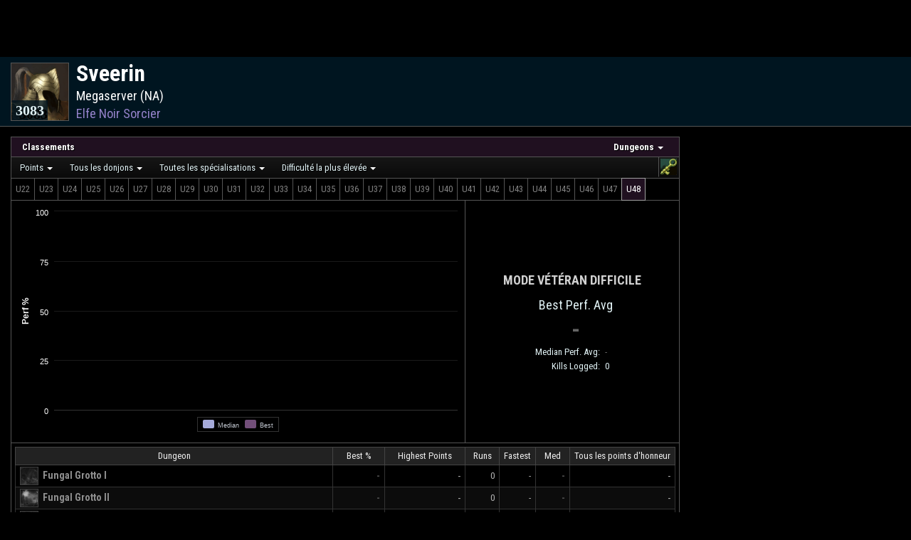

--- FILE ---
content_type: text/html; charset=UTF-8
request_url: https://fr.esologs.com/character/id/1562557?mode=detailed&zone=10
body_size: 19959
content:
<!doctype html>
    <html lang="fr">
    <head>
        <script>
            // Redirect away from old hash routing
            var hash = window.location.hash;
            if (hash.includes('=')) {
                var replacement = window.location.href.includes('?') ? '&' : '?';
                window.location.href = window.location.href.split('#').join(replacement);
            }
        </script>

        
        <meta charset="utf-8">
        <meta name="csrf-token" content="e7Rf266yfxQEz5aj4eHdgOTH8fDkA4WmwKuaCiNl">
        <meta http-equiv="X-UA-Compatible" content="IE=edge,chrome=1">
                    <meta name="viewport" content="width=device-width, initial-scale=1, shrink-to-fit=no">
        
                    <meta name="google-site-verification" content="QjtMnT_pMQ6aeqpuwNSETokOr7q5R1saqjgeIrbLRoY"/>
            <script data-cfasync="false">window.nitroAds=window.nitroAds||{createAd:function(){return new Promise(e=>{window.nitroAds.queue.push(["createAd",arguments,e])})},addUserToken:function(){window.nitroAds.queue.push(["addUserToken",arguments])},queue:[]};</script>
        
            <title>
        Sveerin - Megaserver - ESO Logs
    </title>
                    <title>ESO Logs - Combat Analysis
                for ESO</title>
        
                                                <link rel="alternate" hreflang="de"
                      href="https://de.esologs.com/character/id/1562557?mode=detailed&amp;zone=10"/>
                            <link rel="alternate" hreflang="en"
                      href="https://www.esologs.com/character/id/1562557?mode=detailed&amp;zone=10"/>
                            <link rel="alternate" hreflang="es"
                      href="https://es.esologs.com/character/id/1562557?mode=detailed&amp;zone=10"/>
                            <link rel="alternate" hreflang="fr"
                      href="https://fr.esologs.com/character/id/1562557?mode=detailed&amp;zone=10"/>
                            <link rel="alternate" hreflang="it"
                      href="https://it.esologs.com/character/id/1562557?mode=detailed&amp;zone=10"/>
                            <link rel="alternate" hreflang="ru"
                      href="https://ru.esologs.com/character/id/1562557?mode=detailed&amp;zone=10"/>
                            <link rel="alternate" hreflang="ja"
                      href="https://ja.esologs.com/character/id/1562557?mode=detailed&amp;zone=10"/>
                            <link rel="alternate" hreflang="zh"
                      href="https://cn.esologs.com/character/id/1562557?mode=detailed&amp;zone=10"/>
                        <link rel="alternate" hreflang="x-default"
                  href="https://www.esologs.com/character/id/1562557?mode=detailed&amp;zone=10"/>
        
        <link type="text/css" href="https://assets.rpglogs.com/css/global.48a9a0565ff4dc63.css" rel="stylesheet"/>
                    <link type="text/css" href="https://assets.rpglogs.com/css/global-eso.a352f42609349737.css"
                  rel="stylesheet"/>
                <link type="text/css" href="https://assets.rpglogs.com/css/app.2585088109d9a192.css" rel="stylesheet"/>
        <link type="text/css"
              href="https://assets.rpglogs.com/libs/material-design-iconic-font@2.2.0/css/material-design-iconic-font.min.css"
              rel="stylesheet"/>
        <link type="text/css" href="https://assets.rpglogs.com/libs/jquery-ui.css" rel="stylesheet"/>

        <link href="https://assets.rpglogs.com/libs/malihu-custom-scrollbar-plugin@3.1.6/jquery.mCustomScrollbar.min.css"
              rel="stylesheet" type="text/css"/>
        <link rel="icon" type="image/png"
              href="https://assets.rpglogs.com/img/eso/favicon.png"/>

            <link rel="stylesheet" type="text/css" href="https://assets.rpglogs.com/libs/tooltips/css/tipped/tipped.css" />
    <style>
        
        
        
#right-vertical-banner {
            width: 300px;
            margin: 14px 10px 0 0;
        }

        .has-gear-and-portrait #right-vertical-banner {
            display: none;
        }

        
body {
            background-color: black;
        }

        #character-contents-box {
            max-width: 1800px;
            display: flex;
            flex: 1;
            align-items: stretch;
            margin: -11px auto 15px auto;
        }

        #zones-menubar {
            border-top: none !important
        }

        .same-slot {
            border-top: 1px solid black;
            margin-top: -1px;
        }

        #gear-and-portrait-toggler {
            display: none
        }

        
#gear-and-portrait-toggler {
            line-height: 12px;
            font-size: 18px;
            cursor: pointer;
            position: relative;
            top: 2px;
            margin-left: 10px
        }

        .stale {
            background-color: #200020 !important;
            -webkit-filter: none !important;
            filter: none !important;
        }

        #stale-notifier {
            padding: 15px;
        }

        @media (max-width: 400px) {
            .expansion-bar-icon {
                width: 18px !important;
                height: 18px !important;
            }

            .difficulty-tab, .size-tab, .dps-type-tab, .partition-tab, .partition-extra-tab {
                font-size: 10px;
            }
        }

        @media (max-width: 600px) {
            #filter-compare-selection-container {
                display: none
            }
        }


        @media (max-width: 1000px) {
            .zone-select-and-table-container {
                border-right: none !important;
                border-bottom: 1px solid #555555;
                width: auto !important;
            }

            .raids-and-zones-container {
                flex-direction: column-reverse;
            }

            .all-stars-strip-break {
                display: none
            }

            .raids-table-and-ad-container {
                width: auto !important;
                min-height: 70px;
            }

            .zones-menubar {
                border-top: 1px solid #555555 !important;
            }
        }

        .zone-menu-icon {
            width: 20px;
            height: 20px;
            border: 1px solid #555555;
            margin-right: 8px;
            vertical-align: -6px;
            --size: 20;
        }

        #expansions-menubar {
            margin-top: -1px;
            margin-left: 15px;
            margin-right: 15px;
            display: flex;
            justify-content: space-between
        }

        #ff-options {
            display: flex;
            justify-content: space-between
        }

        .box-caption, .raid-type-caption {
            font-weight: bold !important;
            padding: 5px 10px 5px 10px !important;
            border: none !important;
            border-bottom: 1px solid #555555 !important;
            background: none !important;
            background-color: #201020 !important;
        }

        .not-locked-message {
            display: none;
            font-size: 10px;
            color: #a0a0a0 !important;
            white-space: nowrap;
            margin-left: 10px;
        }

        @media (min-width: 768px) {
            .not-locked .not-locked-message {
                display: block;
            }
        }

        @media (max-width: 1200px) {
            #right-vertical-banner {
                display: none !important;
            }
        }

        ul.raid-type-caption > li > a:hover, .raid-type-caption > li > a.highlighted {
            outline: 1px solid #555555;
        }

        .raid-type-caption > li > a {
            padding: 0 25px 0 15px !important;
        }

        ul.raid-type-caption > li a {
            color: white !important;
        }

        ul.raid-type-caption > li a:hover, .raid-type-caption > li a.highlighted {
            background-color: #402040 !important;
            color: white !important;
        }

        ul.raid-type-caption > li ul {
            font-weight: normal;
        }

        ul.raid-type-caption #rankings-header-text {
            font-size: 14px !important;
        }

        .social-icon {
            width: 20px;
            height: 20px;
            margin: 3px;
            display: block;
        }

        #social-box {
            position: absolute;
            bottom: 0;
            left: 0;
            right: 0;
            display: flex;
            flex-direction: column;
            align-items: center;
            background: rgba(0, 0, 0, 0.7);
            border-top: 1px solid #555555;
        }

        .social-item {
            display: flex;
            align-items: center;
            font-size: 11px;
            margin: 2px 4px;
            color: white !important
        }

        .menu-boss-icon, .menu-actor-icon, .menu-faction-icon {
            width: 20px;
            height: 20px;
            border: 1px solid #555555;
            margin-right: 8px;
            vertical-align: -6px;
            --size: 20;
        }

        #raids-box-ad {
            width: 400px;
            margin-left: -1px;
            padding-left: 3px;
            padding-right: 3px;
            position: relative;
            z-index: 0
        }

        .unkilled {
            -webkit-filter: grayscale(100%) brightness(50%);
            filter: grayscale(100%) brightness(75%)
        }

        #expansions-menubar > div > a:hover, #expansions-left-bar > div > a:hover {
            background-color: #201020 !important;
            color: white !important;
            border: 1px solid #a0a0a0 !important;
            z-index: 1;
        }

        .private-tab {
            display: block;
            border: 1px solid transparent;
            border-left: 1px solid #555555;
            color: #808080 !important;
            padding: 2px !important;
            cursor: pointer;
            margin-top: -1px !important;
            margin-bottom: -1px !important;
        }

        .private-tab.selected {
            z-index: 1;
            position: relative;
            background-color: #201020;
            color: white !important;
            border: 1px solid #a0a0a0
        }

        .expansion-bar-icon {
            width: 23px;
            height: 23px;
            display: block;
            --size: 23;
        }

        .boss-icon {
            width: 24px;
            height: 24px;
            border: 1px solid #555555;
            margin-right: 3px;
            vertical-align: -9px
        }

        .raid-type-box {
            display: flex;
            flex-direction: column;
            border: 1px solid #555555;
            margin: 15px 15px 0;
            background-color: black;
        }

        .raid-type-contents {
            min-height: 70px;
            display: flex;
            flex-direction: column;
            align-items: stretch;
            position: relative;
            justify-content: center;
        }

        .raid-type-zone-strip {
            display: flex;
            align-items: center;
            justify-content: space-between;
            flex-wrap: wrap;
            align-content: center;
        }

        .raids-and-zones-container {
            display: flex;
            align-items: stretch;
            flex: 1;
        }

        .zone-table-container {
            display: flex;
            justify-content: center;
            align-items: stretch;
            flex: 1;
            flex-direction: column;
        }

        .zone-table-and-loading-container {
            display: flex;
            position: relative;
            justify-content: center;
            align-items: stretch;
            flex: 1;
            flex-direction: column;
            min-height: 70px;
        }

        .zone-select-and-table-container {
            display: flex;
            align-items: stretch;
            flex-direction: column;
            border-right: 1px solid #555555;
            width: 0;
            flex: 1
        }

        .has-boss .zone-select-and-table-container {
            border-right: none;
        }

        :not(.has-boss).has-gear-and-portrait .detailed-graph {
            display: none
        }

        .raids-table-and-ad-container {
            width: 450px;
            position: relative;
            display: flex;
            flex-direction: column;
            align-items: center;
            background-color: black
        }

        .raids-table-container {
            display: flex;
            justify-content: center;
            margin: 5px 0;
            flex-direction: column;
        }

        .zone-icon-container {
            border: 1px solid #555555;
            margin-right: -1px;
            position: relative;
        }

        .top-zone-info-box {
            display: flex;
            flex-direction: column;
            margin: -1px;
            align-self: stretch
        }

        .top-zone-info-box > .header-zone-name {
            font-size: 13px;
            padding: 4px;
        }

        .zone-all-star-box {
            border: 1px solid #555555;
            display: flex;
            flex-direction: column;
            align-items: stretch;
            margin: 4px 8px;
            font-size: 13px
        }

        .zone-all-star-rank-position {
            border-top: 1px solid #555555;
            margin-top: -1px;
            padding: 3px;
            text-align: center;
            font-size: 16px
        }

        .zone-img {
            display: block;
            width: 52px;
            height: 52px;
        }

        .zone-all-star-info {
            display: flex;
            flex-direction: column;
            align-items: center;
            text-align: center;
            flex: 1;
            justify-content: center;
            margin: 4px 0
        }

        .zone-all-star-icon {
            width: 26px;
            height: 26px;
            border: 1px solid #555555;
            --size: 26;
            margin: 2px
        }

        .zone-all-star-icon-and-points {
            display: flex;
            position: relative;
            width: 120px;
        }

        .zone-all-star-name {
            font-weight: bold;
            font-size: 12px;
            text-align: center;
            background-color: #201020;
            border: 1px solid #555555;
            padding: 2px 10px;
            margin: -1px;
            max-width: 100px;
            overflow: hidden;
            text-overflow: ellipsis
        }

        .zone-progress {
            position: relative;
        }

        .zone-bar-rank {
            font-weight: bold;
            font-size: 12px;
        }

        .zone-bar-big-rank {
            font-weight: bold;
            font-size: 18px;;
        }

        .zone-progress, .zone-all-star-partition {
            margin-top: -1px;
            position: relative;
            white-space: nowrap;
            text-align: center;
            font-size: 12px;
            padding: 4px 6px;
            margin: -1px;
            background-color: rgba(0, 0, 0, 0.6);
            border: 1px solid #555555;
        }

        .all-stars-caption {
            font-size: 18px;
            text-align: center;
            margin: 0 10px
        }

        .all-stars-strip {
            display: flex;
            justify-content: center;
            flex-wrap: wrap;
        }

        .mode-strip {
            display: flex;
            justify-content: center;
        }

        .mode-tab {
            border: 1px solid #555555;
            margin: 5px;
            padding: 5px;
            text-align: center;
            align-items: center;
            justify-content: center;
            width: 150px;
            cursor: pointer
        }

        .mode-tab.selected {
            position: relative;
            border: 1px solid #a0a0a0;
            background-color: #201020
        }

        .raid-type-caption.sm::after, #expansions-menubar.sm::after {
            content: none;
        }

        .dps-type-tab {
            border: 1px solid #555555 !important;
            color: #808080 !important;
            margin: -1px !important;
            cursor: pointer;
        }

        .partition-tab, .partition-extra-tab {
            border: 1px solid #555555 !important;
            color: #808080 !important;
            margin-left: -1px;
            margin-bottom: -1px;
            margin-top: -1px;
            cursor: pointer;
        }

        .difficulty-tab, .size-tab {
            display: block;
            border: 1px solid #555555;
            color: #808080 !important;
            margin: -1px -1px -1px 0;
            padding: 3px;
            cursor: pointer;
            font-weight: bold
        }

        .difficulty-tab:first-child {
            margin-left: -1px
        }

        .difficulty-tab.selected, .dps-type-tab.selected, .size-tab.selected, .partition-tab.selected, .partition-extra-tab.selected {
            z-index: 1;
            position: relative;
            background-color: #201020;
            color: white !important;
            border: 1px solid #a0a0a0 !important
        }

        .difficulty-tab, .dps-type-tab, .size-tab, .partition-tab, .partition-extra-tab {
            padding: 5px 6px;
        }

        .difficulty-bar {
            display: flex;
            justify-content: space-between;
            border-bottom: 1px solid #555555;
        }

        .difficulty-tabs, .dps-type-tabs, .size-tabs, .expansion-options-tabs, .partition-extra-tabs, .partition-tabs {
            display: flex;
        }

        .difficulty-default-buttons {
            padding: 0 12px !important;
        }

        .expansion-options-tabs {
            float: right
        }

        .dps-type-tab.selected {
            z-index: 1;
        }

        .dps-type-tabs, .partition-extra-tabs {
            width: 0;
            flex: 1;
        }

        .dps-type-tabs {
            justify-content: flex-end;
        }

        #expansions-left-bar {
            display: flex;
        }

        .metrics-menubar {
            padding-left: 5px !important;
        }

        .zones-menubar {
            border: none;
            border-bottom: 1px solid #555555 !important;
        }

        .graph-loading {
            text-align: center;
            position: absolute;
            left: 0;
            top: 0;
            right: 0;
            bottom: 0;
            background-color: rgba(0, 0, 0, 0.5);
            z-index: 0;
            display: flex;
            justify-content: center;
            align-items: center
        }

        .zone-loading {
            margin-top: -1px;
            margin-right: -1px;
            border-right: 1px solid #555555;
            border-top: 1px solid #555555;
        }

        .stats {
            padding: 0 0 5px 0;
            text-align: center;
            font-size: 18px;
            display: flex;
            justify-content: space-between;
            align-items: center;
        }

        #top-box {
            border-bottom: 1px solid #555555;
            display: flex;
            align-items: stretch;
            flex-direction: column;
            justify-content: center;
            padding-bottom: 8px;
            min-width: 300px;
        }

        #character-contents-box:not(.has-boss).has-gear-and-portrait #top-box {
            flex: 1
        }

        #character-contents-box:not(.has-boss).has-gear-and-portrait .stats > div {
            width: 0;
            flex: 1
        }

        #character-contents-box:not(.has-boss):not(.has-gear-and-portrait) .stats, #character-contents-box:not(.has-boss):not(.has-gear-and-portrait) .asp-list {
            margin-left: 15px;
            margin-right: 15px;
            flex-direction: column;
            align-items: center;
        }

        .asp-list {
            display: flex;
            justify-content: center;
            flex-wrap: wrap;
        }

        .centered-icon {
            width: 20px;
            height: 20px;
            float: right;
            margin-right: 5px;
            opacity: 0.8
        }

        .median-and-all-star td {
            white-space: nowrap
        }

        .has-boss .best-perf-avg {
            flex: 1;
            width: 0;
        }

        .best-perf-avg {
            margin-left: 10px;
        }

        .has-boss .median-perf-avg {
            flex: 1;
            width: 0;
        }

        .best-perf-avg-caption {
            margin-top: 15px;
            margin-bottom: 10px;
            font-weight: bold;
            text-transform: uppercase;
            text-align: center;
            font-size: 18px;
            color: #d0d0d0;
        }

        .median-and-all-star {
            font-size: 13px;
            border-spacing: 5px 0;
            margin: auto;
        }

        .rank-percent {
            text-align: right;
            font-weight: bold;
            font-size: 14px;
            width: 35px;
            min-width: 35px
        }

        .boss-hist-cell, .hist-cell {
            width: 60px;
            min-width: 60px;
        }

        th, td {
            white-space: nowrap
        }

        .main-table-name {
            line-height: 26px;
            vertical-align: middle
        }

        .tiny-icon, .partner-icon {
            width: 18px !important;
            height: 18px !important;
            border: 1px solid #555555;
            margin: 0 2px;
            vertical-align: -6px;
            --size: 18 !important;
        }

        .partner-icon {
            margin-right: 4px !important
        }

        .rank-per-second {
            text-align: right;
            font-size: 14px;
            width: 100px;
            max-width: 100px;
        }

        .wrong-spec-icon {
            --size: 12;
            width: 12px;
            height: 12px;
            margin-right: 5px;
            margin-top: 2px;
            border: 1px solid #555555;
            position: absolute;
            left: 0;
            -webkit-filter: grayscale(25%) brightness(70%);
            filter: grayscale(25%) brightness(70%);
        }

        .hist-cell {
            position: relative;
        }

        .privacy-best {
            width: 24px;
            height: 24px;
            overflow: hidden;
            border-radius: 5px 5px;
            padding: 2px;
            border: 1px solid #a0a0a0;
            vertical-align: -4px;
        }

        .table-icon {
            width: 40px;
            height: 40px;
            border: 1px solid #555555;
        }

        .zone-boss-cell {
            font-size: 14px;
            font-weight: bold
        }

        .counter {
            color: #ff8
        }

        .all-stars-rank {
            font-weight: bold;
        }

        .boss-table td {
            vertical-align: middle;
            text-overflow: ellipsis;
            padding: 6px !important;
        }

        td.all-star-points {
            text-align: right;
            font-size: 14px;
            width: 60px;
            min-width: 60px
        }

        td.kills-cell {
            width: 35px;
            min-width: 35px;
        }

        .top-box-asp {
            margin: 5px;
        }

        .error-box {
            text-align: center
        }

        .fastest-kill-row {
            font-size: 11px;
        }

        .character-table-link {
            color: inherit !important
        }

        .detailed-graph {
            width: 0;
            flex: 2;
            height: 340px
        }

        .has-boss #top-box {
            flex-direction: row;
            padding-bottom: 0
        }

        .has-boss .stats {
            padding-top: 0;
            border-left: 1px solid #555555;
            flex-direction: column;
            justify-content: center;
            min-width: 300px;
        }

        .has-boss .best-perf-avg {
            width: auto;
            flex: 0;
            margin-top: 15px
        }

        .compact.has-boss #gear-and-talents-boxes {
            display: none
        }

        .compact #gear-and-talents-boxes {
            margin-top: 15px;
            margin-left: 0;
            width: 0;
            flex: 1
        }

        .compact #gear-and-talents-boxes {
            width: 400px;
        }

        
.compact #logs-box {
            width: 0;
            flex: 1.75;
        }

        .compact .gear-img-cell img {
            width: 24px;
            height: 24px;
        }

        .compact .gear-name-cell {
            display: flex;
            justify-content: space-between;
            flex: 1;
            align-items: center;
        }

        .compact #zone-select-and-table-container {
            border-right: none;
            border-bottom: 1px solid #555555;
            width: auto;
        }

        .compact .raids-and-zones-container {
            flex-direction: column;
        }

        #logs-and-gear-container {
            display: flex;
            flex-direction: column;
            flex: 1;
            align-items: stretch;
            min-width: 0;
        }

        .compact #logs-and-gear-container {
            flex-direction: row;
        }

        .compact .gear-row {
            align-items: center;
        }

        .compact .boss-table td {
            padding: 2px 6px !important;
        }

        .compact #raids-table-and-ad-container {
            width: auto;
            min-height: 70px
        }

        .compact .gear-ilvl-cell {
            margin-right: 5px
        }

        .compact #powers-box {
            flex-direction: column;
        }

        .compact #character-stream-box {
            flex: 1;
        }

        #footer-box {
            margin: 15px;
            border: 1px solid #555555;
        }

        @media (max-width: 900px) {
                	#logs-and-gear-container {
                    flex-direction: column !important;
                }

                .compact #logs-box {
                    width: auto !important;
                    flex: none
                }

                .compact #gear-and-talents-boxes {
                    margin-left: 15px;
                    width: auto;
                       margin-top: 0;
                


                }
            }

            @media (max-width: 600px) {
                .verbose {
                    display: none
                }
            }

            .faction-class-container {
                display: flex;
            }

            .faction-class-container a {
                white-space: nowrap !important;
                min-width: 180px;
            }

        /*
        #character-contents-box.has-gear-and-portrait .verbose { display:none }

        #character-contents-box:not(.has-boss).has-gear-and-portrait #logs-box { flex:1 !important }
        #character-contents-box:not(.has-boss).has-gear-and-portrait #gear-and-talents-boxes { flex:1.1 !important }
        */

    </style>
        <style>
          @font-face {
            font-family: 'ralewayregular';
            src: url('https://assets.rpglogs.com/fonts/Raleway-Regular-webfont.eot');
            src: url('https://assets.rpglogs.com/fonts/Raleway-Regular-webfont.eot?#iefix') format('embedded-opentype'),
            url('https://assets.rpglogs.com/fonts/Raleway-Regular-webfont.woff') format('woff'),
            url('https://assets.rpglogs.com/fonts/Raleway-Regular-webfont.ttf') format('truetype'),
            url('https://assets.rpglogs.com/fonts/Raleway-Regular-webfont.svg#ralewayregular') format('svg');
            font-weight: normal;
            font-style: normal;
            font-display: swap;
          }

          /* Tighten up scrollers in reports pages */
          .mCSB_inside > .mCSB_container {
            margin-right: 20px !important
          }

          .mCSB_inside > .mCSB_container.mCS_no_scrollbar_y.mCS_y_hidden {
            margin-right: 0 !important
          }

          .search-white {
            color: white;
            font-size: 22px;
          }

          .searchbutton-mini-image {
            padding-left: 7px;
            padding-top: 3px;
          }

          .compact-search-container {
            height: 36px;
            display: flex;
            align-items: center;
          }

          .search-compact {
            font-size: 28px;
            margin-top: -3px;
          }

          .zmdi-hc-spin {
            animation: zmdi-spin 2.5s infinite linear;
          }

          .edge-hide {
            opacity: 0.01;
          }

          #qc-cmp2-persistent-link {
            left: 0;
            right: auto;
            font-size: 10px;
            background-color: #300040
          }

          .logo-container {
            width: auto !important;
          }
        </style>
        <!-- Global site tag (gtag.js) - Google Analytics -->
<script>
    window.googleAnalyticsViewModel = {"id":"UA-134139012-1","siteTitle":"ESO Logs","isLoggedIn":false,"isSubscribed":false,"subscriptionStatus":0,"sendPageViewOnContentLoaded":false,"isAdBlocking":false};
</script>
<script src="https://assets.rpglogs.com/js/global/googleAnalytics.ad8fa776381e2af4.js"></script>

                    <script type="text/javascript">
                (function(c,l,a,r,i,t,y){
                    c[a]=c[a]||function(){(c[a].q=c[a].q||[]).push(arguments)};
                    t=l.createElement(r);t.async=1;t.src="https://www.clarity.ms/tag/"+i;
                    y=l.getElementsByTagName(r)[0];y.parentNode.insertBefore(t,y);
                })(window, document, "clarity", "script", "t4f1rnq6f6");
            </script>
        
        <!-- ads-script-tag -->


<script>
    window.isAdBlockingCookieName = 'support-metrics-v1';
    </script>

        <script src="https://assets.rpglogs.com/libs/jquery@3.2.0/jquery.min.js"></script>
        <script src="https://assets.rpglogs.com/libs/jqueryui@1.12.1/jquery-ui.min.js"></script>
        <script src="https://assets.rpglogs.com/libs/lazyload@2.0.0-beta.2/lazyload.min.js"></script>

        <script>
          jQuery.browser = {};
          (function () {
            jQuery.browser.msie = false;
            jQuery.browser.version = 0;
            if (navigator.userAgent.match(/MSIE ([0-9]+)\./)) {
              jQuery.browser.msie = true;
              jQuery.browser.version = RegExp.$1;
            }
          })();

          function edgeRevert() {
            $(".edge-hide").css('transform', '');
            $(".edge-hide").removeClass('edge-hide');
          }

          function edgeZoom() {
            $(".edge-hide").css('transform', 'scale(2)');
            setTimeout(edgeRevert, 50);
          }

          function edgeSpriteFix(container) {
            if (navigator.userAgent.indexOf("Edge") == -1)
              return
            var selector = (container ? container + ' ' : '') + ".sprite"
            $(selector).addClass('edge-hide')
            setTimeout(edgeZoom, 10)
          }
        </script>

                    <script src="https://assets.rpglogs.com/js/lang/js-localization.d7f7ef8a2c8848e7.js"></script>
        <script src="https://assets.rpglogs.com/js/lang/lang-en.6d6c89c03d7d569b.js"></script>
                    <script src="https://assets.rpglogs.com/js/lang/lang-fr.84c7b62f02512310.js"></script>
                <script>Lang.setLocale('fr');</script>

        <script src="https://assets.rpglogs.com/js/manifest.68722ba93765a3cc.js"></script>
        <script src="https://assets.rpglogs.com/js/vendor.1cde3ee7b853ba9c.js"></script>
        <!-- page-view-models -->
<script>
    window._pageViewModels = [["Game",{"game":{"id":4,"area":1,"season":0,"locales":["de","en","es","fr","it","ru","ja","cn"],"fullName":"Elder Scrolls Online","lowercaseName":"eso","siteTitle":"ESO Logs","siteLogoImageUrl":"https:\/\/assets.rpglogs.com\/img\/eso\/favicon.png?v=4","gameLogoImageUrl":"https:\/\/assets.rpglogs.com\/img\/eso\/game-logo.png","headerLogoUrl":"https:\/\/assets.rpglogs.com\/img\/eso\/header-logo.png?v=4","baseUrl":"https:\/\/fr.esologs.com","archonBaseUrl":"https:\/\/www.archon.gg","archonGameSlug":"eso","actorsSprite":"https:\/\/assets.rpglogs.com\/img\/eso\/icons\/actors.png?v=33","actorsSecondarySprite":"https:\/\/assets.rpglogs.com\/img\/eso\/icons\/secondary\/actors.png?v=1","actorsLargeIconsPath":null,"articlesBaseUrl":"https:\/\/www.archon.gg\/eso\/articles","assetServerBaseUrl":"https:\/\/assets.rpglogs.com","abilityExternalSitePath":"","buffExternalSitePath":"","itemExternalSitePath":"","itemSetExternalSitePath":"","npcExternalSitePath":"","weaponTraitExternalSitePath":"","talentExternalSitePath":"","effectExternalSitePath":"","tooltipLibraryPath":"\/\/eso-hub.com\/js\/external\/tooltips.js?version=2025-2","abilityTooltipEndpoint":"https:\/\/fr.esologs.com\/ability\/{id}\/tooltip","encounterIconExtension":"png","headerTextPartOneTopColor":"#c4bfa1","headerTextPartOneBottomColor":"#928d70","headerTextPartTwoTopColor":"rgb(230,230,230)","headerTextPartTwoBottomColor":"rgb(190,190,190)"}}],["User",{"value":null}],["AdBlockMetrics",{"cookieName":"support-metrics-v1"}],["NitroAds",{"siteId":"1942","userToken":null}],["AdPlacements",{"adPlacements":{"sideRailWide":{"id":"sideRailWide","adProvider":"nitro","adPlacementLocation":"sideRailWide","adPlacementPlaywireViewModel":null,"adPlacementGoogleViewModel":null,"adPlacementNitroViewModel":{"id":"sideRailWide","adPlacementLocation":"sideRailWide","demo":false,"minimumRefreshThresholdSeconds":29},"adPlacementDirectBuyViewModel":null,"adPlacementFallbackViewModel":{"adPlacementFallbackType":"vertical","siteTitle":"ESO Logs","headerImageUrl":"https:\/\/assets.rpglogs.com\/img\/eso\/header-logo.png","backgroundImageUrl":"https:\/\/assets.rpglogs.com\/img\/eso\/featured-article-fallback.jpg","href":"https:\/\/fr.esologs.com\/subscribe?utm_content=ad-fallback-sideRailWide"}},"stickyFooter":{"id":"stickyFooter","adProvider":"nitro","adPlacementLocation":"stickyFooter","adPlacementPlaywireViewModel":null,"adPlacementGoogleViewModel":null,"adPlacementNitroViewModel":{"id":"stickyFooter","adPlacementLocation":"stickyFooter","demo":false,"minimumRefreshThresholdSeconds":29},"adPlacementDirectBuyViewModel":null,"adPlacementFallbackViewModel":{"adPlacementFallbackType":"horizontal","siteTitle":"ESO Logs","headerImageUrl":"https:\/\/assets.rpglogs.com\/img\/eso\/header-logo.png","backgroundImageUrl":"https:\/\/assets.rpglogs.com\/img\/eso\/featured-article-fallback.jpg","href":"https:\/\/fr.esologs.com\/subscribe?utm_content=ad-fallback-stickyFooter"}},"cornerVideo":{"id":"cornerVideo","adProvider":"nitro","adPlacementLocation":"cornerVideo","adPlacementPlaywireViewModel":null,"adPlacementGoogleViewModel":null,"adPlacementNitroViewModel":{"id":"cornerVideo","adPlacementLocation":"cornerVideo","demo":false,"minimumRefreshThresholdSeconds":29},"adPlacementDirectBuyViewModel":null,"adPlacementFallbackViewModel":null}}}]];
</script>
        <script src="https://assets.rpglogs.com/js/app.a9e6bef514fa0c3c.js"></script>

        <script src="https://assets.rpglogs.com/libs/moment.js@2.24.0/moment-with-locales.min.js"></script>
        <script src="https://assets.rpglogs.com/libs/moment-duration-format@2.2.2/moment-duration-format.min.js"></script>

        <script type="text/javascript"
                src="https://assets.rpglogs.com/libs/malihu-custom-scrollbar-plugin-with-iframe-fix@3.1.6-rpg1/jquery.mCustomScrollbar.min.js"></script>

        <script src="https://assets.rpglogs.com/js/global.e2d50f007647660c.js"></script>
        <script src="https://assets.rpglogs.com/js/global/queryRouting.ac2f1be72090ed35.js"></script>

        <script>
          window.locale = "fr";
          moment.locale(window.locale);
        </script>

            <script type="text/javascript" src="https://assets.rpglogs.com/libs/tooltips/js/tipped/tipped.js?v=2"></script>

    <script type="text/javascript" src="https://assets.rpglogs.com/libs/datatables@1.10.18/datatables.min.js"></script>

    <script src="https://assets.rpglogs.com/libs/highstock@1.3.7/highstock.js"></script>
    <script src="https://assets.rpglogs.com/libs/highcharts@3.0.7/highcharts-more.js"></script>
    <script src="https://assets.rpglogs.com/libs/highcharts/js/themes/custom.js"></script>
    <script>
      jQuery.fn.dataTableExt.oSort['inner-text-asc'] = function(a, b) {
        var plainA = $.trim(a.replace(/(<([^>]+)>)/ig, ""))
        var plainB = $.trim(b.replace(/(<([^>]+)>)/ig, ""))
        if (plainA == plainB)
          return 0
        return plainA < plainB ? -1 : 1
      };

      jQuery.fn.dataTableExt.oSort['inner-text-desc'] = function(a, b) {
        var plainA = $.trim(a.replace(/(<([^>]+)>)/ig, ""))
        var plainB = $.trim(b.replace(/(<([^>]+)>)/ig, ""))
        if (plainA == plainB)
          return 0
        return plainA < plainB ? 1 : -1
      };

      var dynamicAds = true;

      var characterID = 1562557;

      var headerBarZoneClassId = 4;
      var headerBarZoneSpecId = 0;
      var specBasedCharacterPortraits = [];

      $(function() {
        $('.metrics-menubar').smartmenus({
          showOnClick: true,
          mainMenuSubOffsetX: -1,
          mainMenuSubOffsetY: 2,
          subMenusSubOffsetX: 10,
          subMenusSubOffsetY: 0,
          subMenusMaxWidth: "800px",
        });


        $('#expansions-menubar, .zones-menubar').smartmenus({
          showOnClick: true,
          mainMenuSubOffsetX: 0,
          mainMenuSubOffsetY: 0,
          subMenusSubOffsetX: 10,
          subMenusSubOffsetY: 0,
          subMenusMaxWidth: "800px",
        });

        $('.zones-menubar,.metrics-menubar').on('beforefirstshow.smapi', function(e, menu) {
          $(menu).find('.lazyload').lazyload()
        });
      });

      var currentExpansion = 1;

      var raidType = 1;

      var filterClass
      var filterSpec
      var filterMetricCompare
      var includePrivateLogs
      var filterByBracket

      var filterDPSType

      var filterPlayerMetric
      var defaultPlayerMetric = 'playerscore';

      var filterDifficulty
      var defaultDifficulty

      var filterSize
      var defaultSize

      var filterZone
      var filterBoss

      var difficulties = [];

      defaultDifficulty = 5000;
            let diff_5000 = { difficulty: 5000, sizes: [] };
            diff_5000.sizes.push(0);
            difficulties.push(diff_5000)
            let diff_11 = { difficulty: 11, sizes: [] };
            diff_11.sizes.push(4);
            difficulties.push(diff_11)
            let diff_10 = { difficulty: 10, sizes: [] };
            diff_10.sizes.push(4);
            difficulties.push(diff_10)
            let diff_9 = { difficulty: 9, sizes: [] };
            diff_9.sizes.push(4);
            difficulties.push(diff_9)
      
      var filterPartition
      var filterPartitionExtra = 0
      var defaultPartition = []
      var defaultZone = 10;

          
      var partitionFilterCount = 0;

              defaultPartition[10] = 27;
      
      
      function loadLoadoutBox() {
          const endpoint = '/character/loadout/1562557/4/' + filterSpec + '?signature=' + '8666a3678b326cf34f3743356c6f026a420c8da6c54648c94540b6acec709bca';

          $("#gear-box").load(endpoint, { _token: encodeURIComponent($('meta[name="csrf-token"]').attr('content')) }, function() {})
      }

      function loadViews(params) {
        var oldFilterSpec = filterSpec
        var oldFilterClass = filterClass

        var oldFilterMetricCompare = filterMetricCompare
        var oldIncludePrivateLogs = includePrivateLogs
        var oldFilterByBracket = filterByBracket

        var oldFilterPlayerMetric = filterPlayerMetric

        var oldFilterDPSType = filterDPSType

        var oldFilterSize = filterSize
        var oldFilterDifficulty = filterDifficulty

        var oldFilterBoss = filterBoss
        var oldFilterPartition = filterPartition
        var oldFilterZone = filterZone

        var gearAndPortraitVisibility = typeof gearAndPortraitState !== 'undefined' ? gearAndPortraitState : 'visible';

        filterSpec = params.spec ? params.spec : "Any"
        filterClass = params.class ? params.class : "Any"
        filterMetricCompare = params.compare ? params.compare : "rankings"
        includePrivateLogs = params.private ? parseInt(params.private) : 0
        filterByBracket = params.bybracket ? parseInt(params.bybracket) : 0

        filterZone = params.zone ? params.zone : defaultZone;
        defaultPlayerMetric = $("#zone-" + filterZone).attr("defaultmetric")

        filterPlayerMetric = params.metric ? params.metric : defaultPlayerMetric
        $("#filter-metric-text").html($("#metric-" + filterPlayerMetric + " > .metric-text").html())

        filterDifficulty = params.difficulty ? parseInt(params.difficulty) : defaultDifficulty
        if (oldFilterDifficulty !== filterDifficulty) {
          //	selectDifficulty(filterDifficulty);
          $("#filter-difficulty-text").html($("#difficulty-" + filterDifficulty).html())
        }

        filterSize = params.size ? parseInt(params.size) : defaultSizeForZone()

        if (oldFilterSize !== filterSize || oldFilterDifficulty !== filterDifficulty) {
          updateSizeMenuIfNeeded()
          //	updateSizeTabs()
        }

        if (specBasedCharacterPortraits?.length > 0) {
            let specBasedCharacterPortrait = specBasedCharacterPortraits.find((portrait) => portrait.className === filterClass && portrait.specName === filterSpec)
                || specBasedCharacterPortraits.find((portrait) => portrait.classId === headerBarZoneClassId && portrait.specId === headerBarZoneSpecId);
            if (specBasedCharacterPortrait) {
                $('#character-portrait-image').attr('src', specBasedCharacterPortrait.thumbnail);
                $('#character-tall-portrait').css('background-image', `url('${specBasedCharacterPortrait.tallPortrait}')`);
            }
        }

        $("#filter-zone-text").html($("#zone-" + filterZone + " > .zone-text").html())
        filterBoss = params.boss ? params.boss : 0;
        filterPartition = parseInt(params.partition ? params.partition : defaultPartition[filterZone])
        filterPartitionExtra = parseInt(partitionFilterCount == 0 ? 0 : (Math.abs(filterPartition) % partitionFilterCount == 0 ? partitionFilterCount - 1 : (Math.abs(filterPartition) % partitionFilterCount) - 1))

        $(".filter-boss-selection-container").hide()
        $("#filter-boss-selection-container-" + filterZone).show()
        $("#filter-boss-text-" + filterZone).html($("#boss-" + filterBoss + "-" + filterZone + " > .boss-text").html())

        filterDPSType = params.dpstype ? params.dpstype : "rdps"

        var classSpec = ""
        if (filterSpec != "Any")
          classSpec = specDisplay(filterSpec, filterClass)
        else if (filterClass != "Any")
          classSpec = pluralClassDisplay(filterClass)
        else
          classSpec = "Toutes les spécialisations"

        $("#filter-expansion-text").html($("#expansion-1").html())

        $("#filter-class-text").html(classSpec)

        $("#filter-compare-text").html($("#compare-" + filterMetricCompare).html())

        if (includePrivateLogs != oldIncludePrivateLogs) {
          if (!includePrivateLogs)
            $("#private-tab").removeClass('selected')
          else
            $("#private-tab").addClass('selected')
        }

        if (filterByBracket != oldFilterByBracket) {
          if (!filterByBracket)
            $("#bracket-tab").removeClass('selected')
          else
            $("#bracket-tab").addClass('selected')
        }

        if (filterMetricCompare != oldFilterMetricCompare) {
          if (filterMetricCompare == "rankings")
            $("#compare-tab").removeClass('selected')
          else
            $("#compare-tab").addClass('selected')
        }

        if (filterBoss != oldFilterBoss && (!oldFilterBoss || !filterBoss)) {
          if (filterBoss) {
            $("#raids-table-and-ad-container").hide()
            $("#character-contents-box").addClass('has-boss')

            let rightBox = document.getElementById('character-stream-and-portrait');
            if (rightBox)
              rightBox.style.display = 'none'

            let activityBox = document.getElementById('activity-box');
            if (activityBox)
              activityBox.style.display = 'none'

            $("#gear-and-portrait-toggler").removeClass("zmdi-window-maximize")
            $("#gear-and-portrait-toggler").addClass("zmdi-window-restore")

            if (dynamicAds && gearAndPortraitVisibility == "visible") {
              $("#right-vertical-banner").show()
            }
          } else {
            $("#raids-table-and-ad-container").show()
            $("#character-contents-box").removeClass('has-boss')

            if (gearAndPortraitVisibility == "visible") {
              let rightBox = document.getElementById('character-stream-and-portrait');
              if (rightBox)
                rightBox.style.display = ''

              let activityBox = document.getElementById('activity-box');
              if (activityBox)
                activityBox.style.display = ''

              if (dynamicAds) {
                                }

              $("#gear-and-portrait-toggler").removeClass("zmdi-window-restore")
              $("#gear-and-portrait-toggler").addClass("zmdi-window-maximize")
            } else {
              $("#gear-and-portrait-toggler").removeClass("zmdi-window-maximize")
              $("#gear-and-portrait-toggler").addClass("zmdi-window-restore")
            }
          }
        }

        let needToLoadRaidsTable = filterClass != oldFilterClass || filterSpec != oldFilterSpec || filterDPSType != oldFilterDPSType || filterPlayerMetric != oldFilterPlayerMetric
          || filterDifficulty != oldFilterDifficulty || filterSize != oldFilterSize;

        if (needToLoadRaidsTable) {
          // Erase the cached data and put in our loading indicator.
          var eleRaidsTableLoading = document.getElementById('raids-table-loading');
          if (eleRaidsTableLoading) eleRaidsTableLoading.style.display = 'flex'
          loadRaidsTable()
          setTimeout(refreshMenus, 0)

          if (false) {
              loadLoadoutBox()
          }
        }


        let needToLoadZoneTable = filterMetricCompare != oldFilterMetricCompare || filterByBracket != oldFilterByBracket || includePrivateLogs != oldIncludePrivateLogs;

        if (needToLoadRaidsTable || needToLoadZoneTable || filterZone != oldFilterZone ||
          filterPartition != oldFilterPartition || filterBoss != oldFilterBoss) {
          var eleZoneTableLoading = document.getElementById('zone-table-loading')
          if (eleZoneTableLoading) eleZoneTableLoading.style.display = 'flex'
          loadZoneTable()
          if (!needToLoadRaidsTable)
            setTimeout(refreshMenus, 0)
        }
      }

      function selectModeTab(mode) {
        $(".mode-tab").removeClass("selected")
        $("#" + mode + "-mode-tab").addClass("selected")
        $(".zone-all-star-box." + (mode == "hard" ? "easy" : "hard")).hide()
        $(".zone-all-star-box." + mode).show()
      }

      function raidsTableLoaded() {
        return function(response, status, xhr) {
          document.getElementById('raids-table-loading').style.display = 'none'

                        if (status == "error") {
              document.getElementById('raids-table-container').innerHTML = errorHTML

            }

          hydrateAllLinks()
        };
      }

      function refreshMenus() {
        $('#expansions-menubar, .metrics-menubar, .zones-menubar').smartmenus('refresh');
      }

      var errorHTML = "Erreur : Impossible de chargé les informations.";

      function loadRaidsTable() {
        let metric = filterPlayerMetric == defaultPlayerMetric ? "default" : filterPlayerMetric
        var loadString = '/character/rankings-raids/' + characterID + '/' + metric + '/' + currentExpansion + '/' + raidType + '/' + filterDifficulty + '/' + filterSize + '/' + filterSpec + '/' + filterMetricCompare + '/' + filterByBracket + '/' + includePrivateLogs + "?dpstype=" + filterDPSType + '&class=' + filterClass + '&signature=' + '2dece5800346c07786e8d33b08c45007eceb5e19810cf2e423a27eac90bef61a'
        $("#raids-table-container").load(loadString, { _token: encodeURIComponent($('meta[name="csrf-token"]').attr('content')) }, raidsTableLoaded())
      }

      function zoneTableLoaded() {
        return function(response, status, xhr) {
          $("#zone-table-container").css('visibility', 'visible');

          document.getElementById('zone-table-loading').style.display = 'none'

          if (status == "error") {
            document.getElementById('zone-table-container').innerHTML = errorHTML

          }

          hydrateAllLinks()
        };
      }

      function loadZoneTable() {
        $("#zone-table-container").css('visibility', 'hidden');

        var loadString = '/character/rankings-zone/' + characterID + '/' + filterPlayerMetric + '/' + raidType + '/' + filterZone + '/' + filterBoss + '/' + filterDifficulty + '/' + filterSize + '/' + filterPartition + '/' + filterSpec + '/' + filterMetricCompare + '/' + filterByBracket + '/' + includePrivateLogs + "?dpstype=" + filterDPSType + '&class=' + filterClass + '&signature=' + '8a44d9c6c88fce43bce1278b23dddcbc193243c6c6930b9a8ee4accfb9a62bee'
        $("#zone-table-container").load(loadString, { _token: encodeURIComponent($('meta[name="csrf-token"]').attr('content')) }, zoneTableLoaded())
      }

      window.queryRouting.onChange(function(e) {
        var params = window.queryRouting.get()
        loadViews(params)
        hydrateAllLinks()
        window.dispatchEvent(new Event('page-changed'));
      })

      function hydrateLink(link, params) {
        var newURL = window.queryRouting.buildUrl(params);
        link.href = newURL;
        link.onclick = function(e) {
          if (e.ctrlKey || e.metaKey || e.button === 1) return true;
          e.preventDefault();
          window.queryRouting.set(params);
        };
      }

      function hydrateAllLinks() {
        [...document.querySelectorAll('a[onload]')].forEach(a => a.onload());
      }

      function toggleCompareAgainst(link) {
        var params = window.queryRouting.get()
        if (filterMetricCompare != "rankings")
          delete params.compare
        else
          params.compare = "parses"
        hydrateLink(link, params)
      }

      function pluralClassDisplay(className) {
        if (className == "Global")
          return "";
        var ele = document.getElementById('class-' + className);
        return ele ? ele.innerText : '';
      }

      function specDisplay(specName, className) {
        /*if (className == "Global")
            return document.getElementById('class-' + className + "-spec-" + specName).getAttribute("plural")*/
        var ele = document.getElementById('class-' + className + "-spec-" + specName);
        return ele ? ele.innerText : '';
      }

      function setClassAndSpec(className, spec, info, link) {
        var params = window.queryRouting.get()

        if (spec == "Any")
          delete params.spec
        else
          params.spec = spec

        if (className == "Any") {
          delete params.spec
          delete params.class
        } else
          params.class = className

        hydrateLink(link, params)
      }

      function togglePrivacy(link) {
        var params = window.queryRouting.get()

        if (includePrivateLogs)
          delete params.private
        else
          params.private = 1

        hydrateLink(link, params)
      }

      function toggleByBracket(link) {
        var params = window.queryRouting.get()

        if (filterByBracket)
          delete params.bybracket
        else
          params.bybracket = 1

        hydrateLink(link, params)
      }

      function showStream() {
        document.getElementById('character-stream-box').style.display = 'flex';
        document.getElementById('gear-and-talents-boxes').style.display = 'none';
        document.getElementById('logs-box').style.display = 'none';

        document.getElementById('stream-player').src = streamURL
        $("#character-stream").hide("slow")
      }

      function hideStream() {
        document.getElementById('character-stream-box').style.display = 'none';
        document.getElementById('stream-player').src = ''
        $("#logs-box,#stats-box,#gear-box,#powers-box,#character-stream,#gear-and-talents-boxes").show("slow")
      }

      function setMetric(metric, link) {
        var params = window.queryRouting.get()

        if (metric == defaultPlayerMetric)
          delete params['metric']
        else
          params['metric'] = metric

        hydrateLink(link, params)
      }

      function setDPSType(dpsType, link) {
        var params = window.queryRouting.get()

        delete params.page

        if (dpsType == "rdps")
          delete params.dpstype
        else
          params.dpstype = dpsType

        hydrateLink(link, params)
      }

      function setSize(size, link) {
        var params = window.queryRouting.get()

        if (size == defaultSizeForZone())
          delete params['size']
        else
          params['size'] = size

        hydrateLink(link, params)
      }

      function setDifficulty(difficulty, link) {
        var params = window.queryRouting.get()

        if (difficultyHasMultipleSizes(difficulty))
          delete params['size']

        if (difficulty == defaultDifficulty)
          delete params['difficulty']
        else
          params['difficulty'] = difficulty

        hydrateLink(link, params)
      }

      function difficultyHasMultipleSizes(difficulty) {
        for (var i = 0; i < difficulties.length; ++i) {
          if (difficulties[i].difficulty == difficulty)
            return difficulties[i].sizes.length > 1;
        }
        return false;
      }

      function defaultSizeForZone() {
        for (var i = 0; i < difficulties.length; ++i) {
          if (difficulties[i].difficulty === filterDifficulty)
            return difficulties[i].sizes.length > 1 ? 5000 : difficulties[i].sizes[0];
        }
        return 10;
      }

      function updateSizeMenuIfNeeded() {
        let defaultSizeLabel = 'Highest Size';
        for (var i = 0; i < difficulties.length; ++i) {
          if (difficulties[i].difficulty === filterDifficulty) {
            if (difficulties[i].sizes.length > 1) {
              $("#filter-size-selection-container").show()
              var items = ''
              items += '<li><a href="#" class="filter-item" onload="setSize(5000, this)">'
              items += defaultSizeLabel
              items += '</a></li>';
              for (var j = 0; j < difficulties[i].sizes.length; j++) {
                items += '<li><a href="#" class="filter-item" onload="setSize(' + difficulties[i].sizes[j] + ', this)">'
                items += difficulties[i].sizes[j] + ' Player'
                items += '</a></li>';
              }
              $("#filter-size-items").html(items)
              $("#filter-size-text").html(filterSize === 5000 ? defaultSizeLabel : filterSize + " Player")
            } else
              $("#filter-size-selection-container").hide()
            return;
          }
        }
      }

      /*
      function updateSizeTabs()
      {
          for (var i = 0; i < difficulties.length; ++i) {
              if (difficulties[i].difficulty == filterDifficulty) {
                  if (difficulties[i].sizes.length > 1) {
                      $(".size-tabs").hide()
                      $("#size-tabs-" + filterDifficulty).show()
                      $(".size-tab-" + filterDifficulty).removeClass("selected")
                      $("#size-tab-" + filterDifficulty + "-" + filterSize).addClass("selected")
                  }
              } else
                      $("#size-tabs-" + difficulties[i].difficulty).hide()
          }
      }

      function selectDifficulty(difficulty)
      {
          $(".difficulty-tab").removeClass("selected")
          $("#difficulty-tab-" + difficulty).addClass("selected")
      }
      */

      function updateBossParams(params, boss) {
        if (boss == 0)
          delete params['boss']
        else
          params['boss'] = boss

        return params
      }

      function changeView(params) {
        window.queryRouting.set(params)
        return false
      }

      function setBoss(boss, link) {
        var params = window.queryRouting.get()

        params = updateBossParams(params, boss)

        hydrateLink(link, params)
      }

      function setZone(zone, link) {
        var params = window.queryRouting.get()
        delete params['boss']
        delete params['partition']

        if (zone == defaultZone)
          delete params['zone']
        else
          params['zone'] = zone

        hydrateLink(link, params)
      }

      function setPartitionExtra(extra, link) {
        var newPartition = filterPartition - ((filterPartition - 1) % partitionFilterCount) + parseInt(extra) - 1 - filterPartitionExtra;

        return setPartition(newPartition, link)
      }

      function setPartition(partition, link) {
        let newPartition = parseInt(partition) + filterPartitionExtra

        var params = window.queryRouting.get()
        delete params.page
        if (newPartition == defaultPartition[filterZone])
          delete params['partition']
        else
          params['partition'] = newPartition

        hydrateLink(link, params)
      }

      function hideGearAndPortrait() {
        $("#gear-and-talents-boxes").hide()
        $("#character-stream-and-portrait").hide()
        $("#activity-box").hide()

        $("#gear-and-portrait-toggler").removeClass("zmdi-window-maximize")
        $("#gear-and-portrait-toggler").addClass("zmdi-window-restore")

        $("#character-contents-box").removeClass("has-gear-and-portrait")

        $("#right-vertical-banner").show()

        gearAndPortraitState = "hidden"
      }

      function showGearAndPortrait() {
        $("#gear-and-talents-boxes").show()
        $("#character-stream-and-portrait").show()
        $("#activity-box").show()

        $("#gear-and-portrait-toggler").addClass("zmdi-window-maximize")
        $("#gear-and-portrait-toggler").removeClass("zmdi-window-restore")

        $("#character-contents-box").addClass("has-gear-and-portrait")

        gearAndPortraitState = "visible"
      }

      function toggleGearAndPortrait() {
        if (filterBoss) {
          var params = window.queryRouting.get()
          delete params.boss
          return changeView(params)
        }

        var gearAndPortraitVisibility = typeof gearAndPortraitState !== undefined ? gearAndPortraitState : 'visible';

        if (gearAndPortraitVisibility === 'visible') {
          hideGearAndPortrait()
          try {
            if (typeof (Storage) !== undefined)
              localStorage.setItem("gear-and-portrait-state", "hidden")
          } catch (e) {
          }
        } else {
          showGearAndPortrait()
          try {
            if (typeof (Storage) !== undefined)
              localStorage.setItem("gear-and-portrait-state", "visible")
          } catch (e) {
          }
        }

        try {
          chart.highcharts().reflow()
        } catch {
        }
      }

    </script>
        
        <script>
          window.onload = function () {
            edgeSpriteFix()
          };
        </script>

        <script>
          
        </script>

    </head>


            <body class="responsive
 eso
">
        
                
                            <div id="header-container"></div>
                <script>
                                          attachToDom(
                    '#header-container',
                    'Header',
                    {
                      initialData: {"siteSelect":null,"topBar":{"pollsCount":0,"streamsCount":1,"headerLinks":[{"title":"Statistiques","url":"\/zone\/statistics\/19"},{"title":"Derni\u00e8res nouvelles","url":"https:\/\/www.archon.gg\/eso\/articles"},{"title":"T\u00e9l\u00e9charger le client","url":"\/client\/download"}],"availableLanguages":[{"title":"Deutsch","linkUrl":"de.esologs.com","languageTag":"de"},{"title":"English","linkUrl":"www.esologs.com","languageTag":"en"},{"title":"Espa\u00f1ol","linkUrl":"es.esologs.com","languageTag":"es"},{"title":"Fran\u00e7ais","linkUrl":"fr.esologs.com","languageTag":"fr"},{"title":"Italiano","linkUrl":"it.esologs.com","languageTag":"it"},{"title":"\u0420\u0443\u0441\u0441\u043a\u0438\u0439","linkUrl":"ru.esologs.com","languageTag":"ru"},{"title":"\u65e5\u672c\u8a9e","linkUrl":"ja.esologs.com","languageTag":"ja"},{"title":"\u7b80\u4f53\u4e2d\u6587","linkUrl":"cn.esologs.com","languageTag":"cn"}],"backgroundArtworkUrl":"https:\/\/assets.rpglogs.com\/img\/eso\/header-artwork.jpg?v=9","currentActiveRaceLink":null,"currentActiveRaceBackgroundImageUrl":null,"currentActiveRaceArtworkImageUrl":null},"gameContents":{"contents":[{"title":"Essais","id":"raid-content","expansions":[],"hasBadge":false,"buttonIconUrl":null},{"title":"Ar\u00e8nes","id":"arenas-content","expansions":[],"hasBadge":false,"buttonIconUrl":null},{"title":"Donjons","id":"dungeons-content","expansions":[],"hasBadge":false,"buttonIconUrl":null}]},"characters":null,"guilds":null,"labels":{"siteSelectLabel":"Jeu","expansionSelectLabel":"Extensions","contentTypeSelectLabel":"Type de contenu","guildsLabel":"Guilde","charactersLabel":"Personnages","signupLabel":"Cr\u00e9er un compte","loginLabel":"Connexion","streamsCountLabel":"1 Joueurs en Direct","pollsCountLabel":"0 Sondage disponible !","updateCharactersLabel":"Mettre les personnages \u00e0 jour","logoutLabel":"D\u00e9connexion","createAGuildLabel":"Cr\u00e9er une Guilde ou une \u00c9quipe","joinAGuildLabel":"Rejoindre une Guilde ou une \u00c9quipe","searchBarPlaceholder":"Entrez un joueur, une guilde ou un serveur","showMore":"Afficher Plus","showLess":"Afficher Moins","noGuildDescription":"Rejoignez une guilde et acc\u00e9dez rapidement \u00e0 ses logs, ses classement, ses recrutements, son calendrier et bien plus encore !","noGuildTitle":"Vous n'\u00eates pas encore dans une guilde","noCharactersTitle":"Tu n'as choisi encore aucun personnage.","noCharactersDescription":"Apprends comment choisir les personnages","orSeparator":"Ou","accessibilityExpand":"Expand Dropdown","accessibilityCollapse":"Collapse Dropdown","badgeLabel":"Nouveau","followTheRaceLabel":"Suivez la course !","menuLabel":"Menu","searchLabel":"Rechercher"}}
                    },
                    null,
                    null,
                    false
                  );
                </script>
            
            <div id="content-and-footer">
                    <style>

.inform-text { font-size:10px; max-width:225px; line-height:normal; }

#character-portrait-box {
    padding: 5px;
    position: relative;
    border-bottom: 1px solid #555555;
    background-color: rgba(0, 21, 32);
    background-size: cover;
    background-position: center;
    display: flex;

    }
#character-portrait-box.with-banner {
    height: 130px;
}
#character-portrait-image { width: 80px; height:80px; display:block; border:1px solid #555555; }
#character-portrait-image-box { float:left; margin-right:10px; position:relative; }

#character-inset {
    display: flex;
    justify-content: space-between;
    align-items: center;
    width: 100%;
}

#character-level { position:absolute; bottom:1px; left:2px; font-weight: bold; font-family: 'Georgia'; font-size:20px; text-shadow: 5px 5px black; padding: 0 5px; background-color: rgba(0,21,32, 0.8);  }

#character-name { font-size:32px; line-height:37px; font-weight:bold; }
.character-name-link { display:block; color:white!important; }
#guild-link, #server-link { color: white !important; }
#guild-and-class { font-size:18px; line-height:25px }

#character-ilvl { float:left; }

#portrait-and-basics { display:flex; align-items:center }

.slightly-transparent-box {
    background-color: rgba(0, 0, 0, 0.8);
    padding: 7px 12px;
    border-radius: 4px;
}

.header-zone-box { display:flex; white-space:nowrap; align-items:stretch; margin:5px; flex-direction: column; }

.header-zone-icon-and-points { display:flex; margin-top:-1px; }

.header-zone-icon { border:1px solid #555555; margin-right:-1px; position:relative; }
.header-zone-img { width:48px; height:48px; display:block; }
.header-zone-progress { text-align:center; font-size:13px; padding:2px; background-color:rgba(0,0,0,0.6); position:absolute;bottom:0; left:0; right:0; }

.header-zone-progress-inset { margin:2px; position:absolute;left:0; right:0; top:0; bottom:0; opacity:0.75 }

.header-zone-progress-inset.high { background: #1b9601; background: linear-gradient(to right, #0d4a00 0, #1b9601 100%); }
.header-zone-progress-inset.medium { background: #c76700; background: linear-gradient(to right, #7b3f00 0, #c76700 100%) }
.header-zone-progress-inset.low {  background: #99755c; background: linear-gradient(to right, #69503f 0, #99755c 100%) }

.header-zone-progress-text { position:relative; }

.header-zone-name { font-weight:bold; font-size:12px; text-align:center; background-color:#201020; border:1px solid #555555; padding:2px 10px; }
.header-zone-ranks-container { display:flex; flex:1; align-items:stretch; border:1px solid #555555; background-color:black; padding-left: 5px; justify-content:center }
.header-zone-ranks { display:flex; align-items:center }
.header-zone-points { margin:0 5px 0 5px; text-align:center; min-width:60px }
.header-zone-positions { align-self: stretch; display:flex; align-items:center; justify-content:center; padding-left:10px; padding-right:10px; min-width:50px; border-left:1px solid #555555; text-align:center }
.header-rank { font-weight:bold; font-size:16px; }
.header-zone-partition { background-color:black; padding:2px 11px; }

#last-updated { font-size:11px; }
#last-updated-caption { color: white }

.time-distance { color: #a0a0a0; }

#points-box > .centered-box { display: flex; }

.character-header-actions {
    display: grid;
    grid-gap: 8px;
}

#update-box, #inform-box {
    font-size: 16px;
    line-height: 20px;
    top: 0;
    bottom: 0;
    display: flex;
    flex-direction: column;
    justify-content: center
}

#inform-box {
    line-height: 26px;
}

#update-text {
    color: #a0a0a0;
    text-align: right;
}
.with-banner #update-text {
    text-align: center;
}

#character-inset { max-width:1800px; margin:auto; padding-left:10px; padding-right:10px; }

.job-header-icon { border:1px solid #555555; width:16px; height:16px; float:left; margin-right:2px; margin-top:3px; --size:16; }
.allstar-header-icon { border:1px solid #555555; width:36px; height:36px; float:left; margin-right:3px; margin-left:3px; --size:36; }

#update-box > .centered-box { display:flex; justify-content: center }

#character-header-customize-action-box {
    font-size: 16px;
    text-align: right;
}
.with-banner #character-header-customize-action-box {
    text-align: center;
}

// #toggle-gear-alternate-container { display:none; flex-direction:column;justify-content:center }

@media (max-width:1200px) {
	#character-portrait-image {width:64px; height:64px }
	#character-name { font-size:18px; line-height:21px; }
	#guild-and-class { font-size:14px; line-height:18px }
	.header-zone-img { width:48px; height:48px; }
	.allstar-header-icon { width:24px; height:24px; --size:24 }
	.header-zone-points.has-rank { display: none }
	.header-zone-name { font-size:10px }
	.header-zone-positions { border-left: none }
	.header-zone-points, .header-zone-positions { font-size:11px; }
	.header-rank { font-size: 14px }
}

@media (max-width:900px) {
	#character-level { display:none }
	
	#character-portrait-image {width:53px; height:53px}
	.header-zone-img { width:36px; height:36px; }
	
	#points-box { font-size:12px }
	#links-box { visibility:hidden }
	
	.header-zone-positions { line-height:14px; font-size:10px }
	.header-zone-rank, .header-zone-points { font-size:10px }
}

@media (max-width:750px) {
    #character-portrait-box.with-banner { height: initial; }
	#guild-and-class { font-size:12px }
	#guild-and-server { display: none }
	#jobs-header-icons { display:none }
	#character-name { font-size:16px; line-height:20px }
	#character-portrait-image {width:42px; height:42px}
	.header-zone-icon, .header-zone-progress { display:none }
	#update-text, #character-header-customize-action-box { font-size:12px; line-height:16px; }
	.header-zone-box { display: none }
//	#toggle-gear-alternate-container { display:flex }
	#last-updated { display:none }
}

@media (max-width:400px) {
	#character-portrait-image-box { display: none }
}

</style>
<script>
function updateSuccess(jsonData, status, xhr)
{
	window.location.reload();
}

function updateFail()
{
	alert("La mise à jour à échoué. Il est possible que nos serveur soit en cause. Recommencez plus tard.")
	$("#update-text").html("Mise à jour échouée")
	document.getElementById('update-link').style.display = 'inline';
	document.getElementById('update-spinner').style.display = 'none';
	
}

function updateNow()
{
	document.getElementById('update-link').style.display = 'none';
	document.getElementById('update-spinner').style.display = 'inline';
	
	var updateString = '/character/update/' + characterID
	$.getJSON(updateString, updateSuccess).fail(updateFail)
}

function setBanner(banner) {
    window.previewedBanner = banner;

    const characterPortraitBox = document.getElementById('character-portrait-box');
    if (banner) {
        characterPortraitBox.classList.add('with-banner');
    } else {
        characterPortraitBox.classList.remove('with-banner');
    }
    characterPortraitBox.style.backgroundImage = banner ? `url('${banner.url}')` : 'initial';

    const slightlyTransparentBoxClassName = 'slightly-transparent-box';
    [
        document.getElementById('portrait-and-basics'),
        document.getElementById('update-box'),
        document.getElementById('character-header-customize-action-box'),
        document.getElementById('inform-box')
    ].forEach(element => {
        if (!element) return;
        if (banner) {
            element.classList.add(slightlyTransparentBoxClassName);
        } else {
            element.classList.remove(slightlyTransparentBoxClassName);
        }
    });
}

function customize() {
    if (window.customizing) {
        stopCustomizing();
    } else {
        startCustomizing();
    }
}

window.banner = null;
window.previewedBanner = window.banner;

let detachFromDom = null;
function startCustomizing() {
    window.customizing = true;
    detachFromDom = attachToDom(
        '#character-profile-customize-tile-container',
        'CharacterProfileCustomizeTile',
        {
            onBannerChange: setBanner,
            onSuccessfulSave: () => {
                window.banner = window.previewedBanner;
                stopCustomizing();
            },
            onCancel: () => {
                setBanner(window.banner);
                stopCustomizing();
            }
        },
        {
            Character: { character: { id: characterID } },
        },
        null,
        false
    );
}

function stopCustomizing() {
    window.customizing = false;
    if (detachFromDom) {
        detachFromDom();
        detachFromDom = null;
    }
}

document.addEventListener('DOMContentLoaded', () => {
    const url = new URL(window.location.href);

    if (url.searchParams.get('customize') === '' && !window.customizing) {
        startCustomizing();
    }
});
</script>

<div id="character-portrait-box" class="">
<div id="character-inset">
<div id="portrait-and-basics" class="">


<div id="character-portrait-image-box">
<a class="character-name-link" href="#" onload="hydrateLink(this, {})">
<img id="character-portrait-image" src="https://assets.rpglogs.com/img/eso/portraits/0000.png" alt="Sveerin">
</a>

<div id="character-level">
3083</div>

</div>

<div id="character-basics"><div id="character-name"><a class="character-name-link" href="#" onload="hydrateLink(this, {})">Sveerin</a></div>

<div id="guild-and-class">
<div id="guild-and-server">
<a id="server-link" 
	href="/server/id/1">Megaserver (NA)</a>
</div>

<div id="character-class">
<span class="Sorcerer">
Elfe Noir
Sorcier
</span>


</div>

</div>
</div>
</div>


<!--
-->

			
			


<div class="character-header-actions">
        <div id="update-box" class="">
        <div class="centered-box">
            <div id="update-text">

                
            </div>

        </div>
    </div>
</div>

</div>

</div>



                
                <div id="content"
                     class="not-subscribed uncapped"
                     style="">
                    
    <div id="content-box">

        <div style="max-width: 1800px; margin: 8px auto 4px auto;">
            <div id="character-profile-customize-tile-container" style="margin: 0 15px"></div>
        </div>

        <div id="character-contents-box" class="compact ">

            <div id="logs-and-gear-container">


                                <div id="logs-box">

                    <div id="logs-box-contents">

                                                    <div class="raid-type-box">
                            <ul id="metric-menubar"
                                class="metrics-menubar raid-type-caption sm sm-black filter-bar-menu">
                                                                    <li class="filter-expansions-container" id="filter-expansions-selection-container">
                                        <a style="padding-left:10px!important;" class="filter-item" href="#"><span
                                                    id="filter-expansions-text">Classements</span></a>
                                    </li>
                                                                <li class="right"><span id="gear-and-portrait-toggler" class="zmdi zmdi-window-maximize"
                                                        onclick="toggleGearAndPortrait()"</span></li>
                                <li id="filter-zone-selection-container" class="right"><a class="filter-item"
                                                                                          href="#"><span
                                                id="filter-zone-text"></span></a>
                                    <ul>
                                                                                                                                                                                                                                                <li><a id="zone-19" class="Boss"
                                                               href="?zone=19">
                                                                                                                                    <img
                                                                            data-src="https://assets.rpglogs.com/img/eso/zones/zone-19.png"
                                                                            alt="Ossein Cage"
                                                                            class="lazyload zone-menu-icon">
                                                                                                                                <span class="zone-text">Ossein Cage</span></a>
                                                        </li>
                                                                                                                                                                                                                <li><a id="zone-18" class="Boss"
                                                               href="?zone=18">
                                                                                                                                    <img
                                                                            data-src="https://assets.rpglogs.com/img/eso/zones/zone-18.png"
                                                                            alt="Lucent Citadel"
                                                                            class="lazyload zone-menu-icon">
                                                                                                                                <span class="zone-text">Lucent Citadel</span></a>
                                                        </li>
                                                                                                                                                                                                                <li><a id="zone-17" class="Boss"
                                                               href="?zone=17">
                                                                                                                                    <img
                                                                            data-src="https://assets.rpglogs.com/img/eso/zones/zone-17.png"
                                                                            alt="Sanity&#039;s Edge"
                                                                            class="lazyload zone-menu-icon">
                                                                                                                                <span class="zone-text">Sanity&#039;s Edge</span></a>
                                                        </li>
                                                                                                                                                                                                                <li><a id="zone-16" class="Boss"
                                                               href="?zone=16">
                                                                                                                                    <img
                                                                            data-src="https://assets.rpglogs.com/img/eso/zones/zone-16.png"
                                                                            alt="Dreadsail Reef"
                                                                            class="lazyload zone-menu-icon">
                                                                                                                                <span class="zone-text">Dreadsail Reef</span></a>
                                                        </li>
                                                                                                                                                                                                                <li><a id="zone-15" class="Boss"
                                                               href="?zone=15">
                                                                                                                                    <img
                                                                            data-src="https://assets.rpglogs.com/img/eso/zones/zone-15.png"
                                                                            alt="Rockgrove"
                                                                            class="lazyload zone-menu-icon">
                                                                                                                                <span class="zone-text">Rockgrove</span></a>
                                                        </li>
                                                                                                                                                                                                                <li><a id="zone-14" class="Boss"
                                                               href="?zone=14">
                                                                                                                                    <img
                                                                            data-src="https://assets.rpglogs.com/img/eso/zones/zone-14.png"
                                                                            alt="Kyne&#039;s Aegis"
                                                                            class="lazyload zone-menu-icon">
                                                                                                                                <span class="zone-text">Kyne&#039;s Aegis</span></a>
                                                        </li>
                                                                                                                                                                                                                <li><a id="zone-12" class="Boss"
                                                               href="?zone=12">
                                                                                                                                    <img
                                                                            data-src="https://assets.rpglogs.com/img/eso/zones/zone-12.png"
                                                                            alt="Sunspire"
                                                                            class="lazyload zone-menu-icon">
                                                                                                                                <span class="zone-text">Sunspire</span></a>
                                                        </li>
                                                                                                                                                                                                                <li><a id="zone-8" class="Boss"
                                                               href="?zone=8">
                                                                                                                                    <img
                                                                            data-src="https://assets.rpglogs.com/img/eso/zones/zone-8.png"
                                                                            alt="Cloudrest"
                                                                            class="lazyload zone-menu-icon">
                                                                                                                                <span class="zone-text">Cloudrest</span></a>
                                                        </li>
                                                                                                                                                                                                                <li><a id="zone-7" class="Boss"
                                                               href="?zone=7">
                                                                                                                                    <img
                                                                            data-src="https://assets.rpglogs.com/img/eso/zones/zone-7.png"
                                                                            alt="Asylum Sanctorium"
                                                                            class="lazyload zone-menu-icon">
                                                                                                                                <span class="zone-text">Asylum Sanctorium</span></a>
                                                        </li>
                                                                                                                                                                                                                <li><a id="zone-6" class="Boss"
                                                               href="?zone=6">
                                                                                                                                    <img
                                                                            data-src="https://assets.rpglogs.com/img/eso/zones/zone-6.png"
                                                                            alt="The Halls of Fabrication"
                                                                            class="lazyload zone-menu-icon">
                                                                                                                                <span class="zone-text">The Halls of Fabrication</span></a>
                                                        </li>
                                                                                                                                                                                                                <li><a id="zone-5" class="Boss"
                                                               href="?zone=5">
                                                                                                                                    <img
                                                                            data-src="https://assets.rpglogs.com/img/eso/zones/zone-5.png"
                                                                            alt="Maw of Lorkhaj"
                                                                            class="lazyload zone-menu-icon">
                                                                                                                                <span class="zone-text">Maw of Lorkhaj</span></a>
                                                        </li>
                                                                                                                                                                                                                <li><a id="zone-3" class="Boss"
                                                               href="?zone=3">
                                                                                                                                    <img
                                                                            data-src="https://assets.rpglogs.com/img/eso/zones/zone-3.png"
                                                                            alt="Sanctum Ophidia"
                                                                            class="lazyload zone-menu-icon">
                                                                                                                                <span class="zone-text">Sanctum Ophidia</span></a>
                                                        </li>
                                                                                                                                                                                                                <li><a id="zone-2" class="Boss"
                                                               href="?zone=2">
                                                                                                                                    <img
                                                                            data-src="https://assets.rpglogs.com/img/eso/zones/zone-2.png"
                                                                            alt="Hel Ra Citadel"
                                                                            class="lazyload zone-menu-icon">
                                                                                                                                <span class="zone-text">Hel Ra Citadel</span></a>
                                                        </li>
                                                                                                                                                                                                                <li><a id="zone-1" class="Boss"
                                                               href="?zone=1">
                                                                                                                                    <img
                                                                            data-src="https://assets.rpglogs.com/img/eso/zones/zone-1.png"
                                                                            alt="Aetherian Archive"
                                                                            class="lazyload zone-menu-icon">
                                                                                                                                <span class="zone-text">Aetherian Archive</span></a>
                                                        </li>
                                                                                                    
                                            
                                                                                                                                                                                                                                                <li><a id="zone-10" class="Boss" href="#"
                                                               defaultmetric="playerscore"
                                                               onload="setZone(10, this)">
                                                                                                                                    <img
                                                                            data-src="https://assets.rpglogs.com/img/eso/zones/zone-10.png"
                                                                            alt="Dungeons"
                                                                            class="lazyload zone-menu-icon">
                                                                                                                                <span class="zone-text">Dungeons</span></a>
                                                        </li>
                                                                                                                                                
                                                                                                                                                                                                                                                <li><a id="zone-11" class="Boss"
                                                               href="?zone=11">
                                                                                                                                    <img
                                                                            data-src="https://assets.rpglogs.com/img/eso/zones/zone-11.png"
                                                                            alt="Maelstrom Arena"
                                                                            class="lazyload zone-menu-icon">
                                                                                                                                <span class="zone-text">Maelstrom Arena</span></a>
                                                        </li>
                                                                                                    
                                            
                                        
                                    </ul>
                                </li>


                            </ul>

                                                                    <!--
                                <div class="difficulty-bar">
                                    <div class="difficulty-tabs">
                                    <a id="difficulty-tab-5000" class="difficulty-tab" onload="setDifficulty(5000, this)">
					Difficulté la plus élevée
                                    </a>



                                                                    <a id="difficulty-tab-11" class="difficulty-tab" onload="setDifficulty(11, this)">
					Mode Vétéran Difficile
                                    </a>



                                                                    <a id="difficulty-tab-10" class="difficulty-tab" onload="setDifficulty(10, this)">
					Vétéran
                                    </a>



                                                                    <a id="difficulty-tab-9" class="difficulty-tab" onload="setDifficulty(9, this)">
					Normal
                                    </a>



                                                                </div>

                                                                                                                                                                                                                                                                                
                                </div>



                                                        -->
                            <div class="raid-type-contents">

                                <div class="raids-and-zones-container">
                                    <div id="zone-select-and-table-container" class="zone-select-and-table-container">
                                        <ul id="zones-menubar" class="sm sm-black filter-bar-menu zones-menubar">


                                            <li class="filter-metric-container" id="filter-metric-selection-container">
    <a class="filter-item" href="#"><span
            id="filter-metric-text"></span></a>
    <ul>
        
                                <li>
                <a href="#" id="metric-playerscore" class="filter-item" onload="setMetric('playerscore', this)">
                    <span class="metric-text">Points</span>
                                    </a>
            </li>
                                <li>
                <a href="#" id="metric-playerspeed" class="filter-item" onload="setMetric('playerspeed', this)">
                    <span class="metric-text">Vitesse</span>
                                    </a>
            </li>
                                <li>
                <a href="#" id="metric-dps" class="filter-item" onload="setMetric('dps', this)">
                    <span class="metric-text">Dégâts</span>
                                    </a>
            </li>
                                <li>
                <a href="#" id="metric-hps" class="filter-item" onload="setMetric('hps', this)">
                    <span class="metric-text">Soins</span>
                                    </a>
            </li>
                                    <li class="separator"></li>
                        <li>
                <a href="#" id="metric-bossdps" class="filter-item" onload="setMetric('bossdps', this)">
                    <span class="metric-text">Dégâts aux boss</span>
                                    </a>
            </li>
            </ul>
</li>

                                                                                                                                                <li class="filter-boss-selection-container"
                                                        id="filter-boss-selection-container-10"><a
                                                                class="filter-item" href="#"><span
                                                                    id="filter-boss-text-10"></span></a>
                                                        <ul>
                                                            <li><a id="boss-0-10" href="#" class="Boss"
                                                                   onload="setBoss(0, this)"><span
                                                                            class="boss-text">Tous les donjons</span></a>
                                                            </li>
                                                            <li class="separator"></li>
                                                            <div style="white-space:nowrap; margin:2px"><table cellspacing=0 cellpadding=0 style="display:inline-table;"><tbody><tr><td><li><a id="boss-2000-10"class="Boss" style="white-space:nowrap;" href="#" onload="setBoss(2000, this)"><img data-src="https://assets.rpglogs.com/img/eso/bosses/2000-icon.png" class="lazyload menu-boss-icon" alt="Fungal Grotto I" onerror=""><span class="boss-text">Fungal Grotto I</span></a></li><tr><td><li><a id="boss-2001-10"class="Boss" style="white-space:nowrap;" href="#" onload="setBoss(2001, this)"><img data-src="https://assets.rpglogs.com/img/eso/bosses/2001-icon.png" class="lazyload menu-boss-icon" alt="Fungal Grotto II" onerror=""><span class="boss-text">Fungal Grotto II</span></a></li><tr><td><li><a id="boss-2002-10"class="Boss" style="white-space:nowrap;" href="#" onload="setBoss(2002, this)"><img data-src="https://assets.rpglogs.com/img/eso/bosses/2002-icon.png" class="lazyload menu-boss-icon" alt="Spindleclutch I" onerror=""><span class="boss-text">Spindleclutch I</span></a></li><tr><td><li><a id="boss-2003-10"class="Boss" style="white-space:nowrap;" href="#" onload="setBoss(2003, this)"><img data-src="https://assets.rpglogs.com/img/eso/bosses/2003-icon.png" class="lazyload menu-boss-icon" alt="Spindleclutch II" onerror=""><span class="boss-text">Spindleclutch II</span></a></li><tr><td><li><a id="boss-2004-10"class="Boss" style="white-space:nowrap;" href="#" onload="setBoss(2004, this)"><img data-src="https://assets.rpglogs.com/img/eso/bosses/2004-icon.png" class="lazyload menu-boss-icon" alt="The Banished Cells I" onerror=""><span class="boss-text">The Banished Cells I</span></a></li><tr><td><li><a id="boss-2005-10"class="Boss" style="white-space:nowrap;" href="#" onload="setBoss(2005, this)"><img data-src="https://assets.rpglogs.com/img/eso/bosses/2005-icon.png" class="lazyload menu-boss-icon" alt="The Banished Cells II" onerror=""><span class="boss-text">The Banished Cells II</span></a></li><tr><td><li><a id="boss-2006-10"class="Boss" style="white-space:nowrap;" href="#" onload="setBoss(2006, this)"><img data-src="https://assets.rpglogs.com/img/eso/bosses/2006-icon.png" class="lazyload menu-boss-icon" alt="Darkshade Caverns I" onerror=""><span class="boss-text">Darkshade Caverns I</span></a></li><tr><td><li><a id="boss-2007-10"class="Boss" style="white-space:nowrap;" href="#" onload="setBoss(2007, this)"><img data-src="https://assets.rpglogs.com/img/eso/bosses/2007-icon.png" class="lazyload menu-boss-icon" alt="Darkshade Caverns II" onerror=""><span class="boss-text">Darkshade Caverns II</span></a></li><tr><td><li><a id="boss-2008-10"class="Boss" style="white-space:nowrap;" href="#" onload="setBoss(2008, this)"><img data-src="https://assets.rpglogs.com/img/eso/bosses/2008-icon.png" class="lazyload menu-boss-icon" alt="Elden Hollow I" onerror=""><span class="boss-text">Elden Hollow I</span></a></li><tr><td><li><a id="boss-2009-10"class="Boss" style="white-space:nowrap;" href="#" onload="setBoss(2009, this)"><img data-src="https://assets.rpglogs.com/img/eso/bosses/2009-icon.png" class="lazyload menu-boss-icon" alt="Elden Hollow II" onerror=""><span class="boss-text">Elden Hollow II</span></a></li><tr><td><li><a id="boss-2010-10"class="Boss" style="white-space:nowrap;" href="#" onload="setBoss(2010, this)"><img data-src="https://assets.rpglogs.com/img/eso/bosses/2010-icon.png" class="lazyload menu-boss-icon" alt="Wayrest Sewers I" onerror=""><span class="boss-text">Wayrest Sewers I</span></a></li><tr><td><li><a id="boss-2011-10"class="Boss" style="white-space:nowrap;" href="#" onload="setBoss(2011, this)"><img data-src="https://assets.rpglogs.com/img/eso/bosses/2011-icon.png" class="lazyload menu-boss-icon" alt="Wayrest Sewers II" onerror=""><span class="boss-text">Wayrest Sewers II</span></a></li><tr><td><li><a id="boss-2012-10"class="Boss" style="white-space:nowrap;" href="#" onload="setBoss(2012, this)"><img data-src="https://assets.rpglogs.com/img/eso/bosses/2012-icon.png" class="lazyload menu-boss-icon" alt="Arx Corinium" onerror=""><span class="boss-text">Arx Corinium</span></a></li><tr><td><li><a id="boss-2013-10"class="Boss" style="white-space:nowrap;" href="#" onload="setBoss(2013, this)"><img data-src="https://assets.rpglogs.com/img/eso/bosses/2013-icon.png" class="lazyload menu-boss-icon" alt="City of Ash I" onerror=""><span class="boss-text">City of Ash I</span></a></li><tr><td><li><a id="boss-2014-10"class="Boss" style="white-space:nowrap;" href="#" onload="setBoss(2014, this)"><img data-src="https://assets.rpglogs.com/img/eso/bosses/2014-icon.png" class="lazyload menu-boss-icon" alt="City of Ash II" onerror=""><span class="boss-text">City of Ash II</span></a></li></tbody></table><table cellspacing=0 cellpadding=0 style="display:inline-table;"><tbody><tr><td><li><a id="boss-2015-10"class="Boss" style="white-space:nowrap;" href="#" onload="setBoss(2015, this)"><img data-src="https://assets.rpglogs.com/img/eso/bosses/2015-icon.png" class="lazyload menu-boss-icon" alt="Crypt of Hearts I" onerror=""><span class="boss-text">Crypt of Hearts I</span></a></li><tr><td><li><a id="boss-2016-10"class="Boss" style="white-space:nowrap;" href="#" onload="setBoss(2016, this)"><img data-src="https://assets.rpglogs.com/img/eso/bosses/2016-icon.png" class="lazyload menu-boss-icon" alt="Crypt of Hearts II" onerror=""><span class="boss-text">Crypt of Hearts II</span></a></li><tr><td><li><a id="boss-2017-10"class="Boss" style="white-space:nowrap;" href="#" onload="setBoss(2017, this)"><img data-src="https://assets.rpglogs.com/img/eso/bosses/2017-icon.png" class="lazyload menu-boss-icon" alt="Direfrost Keep" onerror=""><span class="boss-text">Direfrost Keep</span></a></li><tr><td><li><a id="boss-2018-10"class="Boss" style="white-space:nowrap;" href="#" onload="setBoss(2018, this)"><img data-src="https://assets.rpglogs.com/img/eso/bosses/2018-icon.png" class="lazyload menu-boss-icon" alt="Tempest Island" onerror=""><span class="boss-text">Tempest Island</span></a></li><tr><td><li><a id="boss-2019-10"class="Boss" style="white-space:nowrap;" href="#" onload="setBoss(2019, this)"><img data-src="https://assets.rpglogs.com/img/eso/bosses/2019-icon.png" class="lazyload menu-boss-icon" alt="Volenfell" onerror=""><span class="boss-text">Volenfell</span></a></li><tr><td><li><a id="boss-2020-10"class="Boss" style="white-space:nowrap;" href="#" onload="setBoss(2020, this)"><img data-src="https://assets.rpglogs.com/img/eso/bosses/2020-icon.png" class="lazyload menu-boss-icon" alt="Blackheart Haven" onerror=""><span class="boss-text">Blackheart Haven</span></a></li><tr><td><li><a id="boss-2021-10"class="Boss" style="white-space:nowrap;" href="#" onload="setBoss(2021, this)"><img data-src="https://assets.rpglogs.com/img/eso/bosses/2021-icon.png" class="lazyload menu-boss-icon" alt="Blessed Crucible" onerror=""><span class="boss-text">Blessed Crucible</span></a></li><tr><td><li><a id="boss-2022-10"class="Boss" style="white-space:nowrap;" href="#" onload="setBoss(2022, this)"><img data-src="https://assets.rpglogs.com/img/eso/bosses/2022-icon.png" class="lazyload menu-boss-icon" alt="Selene's Web" onerror=""><span class="boss-text">Selene's Web</span></a></li><tr><td><li><a id="boss-2023-10"class="Boss" style="white-space:nowrap;" href="#" onload="setBoss(2023, this)"><img data-src="https://assets.rpglogs.com/img/eso/bosses/2023-icon.png" class="lazyload menu-boss-icon" alt="Vaults of Madness" onerror=""><span class="boss-text">Vaults of Madness</span></a></li><tr><td><li><a id="boss-2028-10"class="Boss" style="white-space:nowrap;" href="#" onload="setBoss(2028, this)"><img data-src="https://assets.rpglogs.com/img/eso/bosses/2028-icon.png" class="lazyload menu-boss-icon" alt="Imperial City Prison" onerror=""><span class="boss-text">Imperial City Prison</span></a></li><tr><td><li><a id="boss-2033-10"class="Boss" style="white-space:nowrap;" href="#" onload="setBoss(2033, this)"><img data-src="https://assets.rpglogs.com/img/eso/bosses/2033-icon.png" class="lazyload menu-boss-icon" alt="White-Gold Tower" onerror=""><span class="boss-text">White-Gold Tower</span></a></li><tr><td><li><a id="boss-2025-10"class="Boss" style="white-space:nowrap;" href="#" onload="setBoss(2025, this)"><img data-src="https://assets.rpglogs.com/img/eso/bosses/2025-icon.png" class="lazyload menu-boss-icon" alt="Cradle of Shadows" onerror=""><span class="boss-text">Cradle of Shadows</span></a></li><tr><td><li><a id="boss-2031-10"class="Boss" style="white-space:nowrap;" href="#" onload="setBoss(2031, this)"><img data-src="https://assets.rpglogs.com/img/eso/bosses/2031-icon.png" class="lazyload menu-boss-icon" alt="Ruins of Mazzatun" onerror=""><span class="boss-text">Ruins of Mazzatun</span></a></li><tr><td><li><a id="boss-2024-10"class="Boss" style="white-space:nowrap;" href="#" onload="setBoss(2024, this)"><img data-src="https://assets.rpglogs.com/img/eso/bosses/2024-icon.png" class="lazyload menu-boss-icon" alt="Bloodroot Forge" onerror=""><span class="boss-text">Bloodroot Forge</span></a></li><tr><td><li><a id="boss-2026-10"class="Boss" style="white-space:nowrap;" href="#" onload="setBoss(2026, this)"><img data-src="https://assets.rpglogs.com/img/eso/bosses/2026-icon.png" class="lazyload menu-boss-icon" alt="Falkreath Hold" onerror=""><span class="boss-text">Falkreath Hold</span></a></li></tbody></table><table cellspacing=0 cellpadding=0 style="display:inline-table;"><tbody><tr><td><li><a id="boss-2027-10"class="Boss" style="white-space:nowrap;" href="#" onload="setBoss(2027, this)"><img data-src="https://assets.rpglogs.com/img/eso/bosses/2027-icon.png" class="lazyload menu-boss-icon" alt="Fang Lair" onerror=""><span class="boss-text">Fang Lair</span></a></li><tr><td><li><a id="boss-2032-10"class="Boss" style="white-space:nowrap;" href="#" onload="setBoss(2032, this)"><img data-src="https://assets.rpglogs.com/img/eso/bosses/2032-icon.png" class="lazyload menu-boss-icon" alt="Scalecaller Peak" onerror=""><span class="boss-text">Scalecaller Peak</span></a></li><tr><td><li><a id="boss-2029-10"class="Boss" style="white-space:nowrap;" href="#" onload="setBoss(2029, this)"><img data-src="https://assets.rpglogs.com/img/eso/bosses/2029-icon.png" class="lazyload menu-boss-icon" alt="March of Sacrifices" onerror=""><span class="boss-text">March of Sacrifices</span></a></li><tr><td><li><a id="boss-2030-10"class="Boss" style="white-space:nowrap;" href="#" onload="setBoss(2030, this)"><img data-src="https://assets.rpglogs.com/img/eso/bosses/2030-icon.png" class="lazyload menu-boss-icon" alt="Moon Hunter Keep" onerror=""><span class="boss-text">Moon Hunter Keep</span></a></li><tr><td><li><a id="boss-2034-10"class="Boss" style="white-space:nowrap;" href="#" onload="setBoss(2034, this)"><img data-src="https://assets.rpglogs.com/img/eso/bosses/2034-icon.png" class="lazyload menu-boss-icon" alt="Depths of Malatar" onerror=""><span class="boss-text">Depths of Malatar</span></a></li><tr><td><li><a id="boss-2035-10"class="Boss" style="white-space:nowrap;" href="#" onload="setBoss(2035, this)"><img data-src="https://assets.rpglogs.com/img/eso/bosses/2035-icon.png" class="lazyload menu-boss-icon" alt="Frostvault" onerror=""><span class="boss-text">Frostvault</span></a></li><tr><td><li><a id="boss-2037-10"class="Boss" style="white-space:nowrap;" href="#" onload="setBoss(2037, this)"><img data-src="https://assets.rpglogs.com/img/eso/bosses/2037-icon.png" class="lazyload menu-boss-icon" alt="Lair of Maarselok" onerror=""><span class="boss-text">Lair of Maarselok</span></a></li><tr><td><li><a id="boss-2036-10"class="Boss" style="white-space:nowrap;" href="#" onload="setBoss(2036, this)"><img data-src="https://assets.rpglogs.com/img/eso/bosses/2036-icon.png" class="lazyload menu-boss-icon" alt="Moongrave Fane" onerror=""><span class="boss-text">Moongrave Fane</span></a></li><tr><td><li><a id="boss-2038-10"class="Boss" style="white-space:nowrap;" href="#" onload="setBoss(2038, this)"><img data-src="https://assets.rpglogs.com/img/eso/bosses/2038-icon.png" class="lazyload menu-boss-icon" alt="Icereach" onerror=""><span class="boss-text">Icereach</span></a></li><tr><td><li><a id="boss-2039-10"class="Boss" style="white-space:nowrap;" href="#" onload="setBoss(2039, this)"><img data-src="https://assets.rpglogs.com/img/eso/bosses/2039-icon.png" class="lazyload menu-boss-icon" alt="Unhallowed Grave" onerror=""><span class="boss-text">Unhallowed Grave</span></a></li><tr><td><li><a id="boss-2040-10"class="Boss" style="white-space:nowrap;" href="#" onload="setBoss(2040, this)"><img data-src="https://assets.rpglogs.com/img/eso/bosses/2040-icon.png" class="lazyload menu-boss-icon" alt="Castle Thorn" onerror=""><span class="boss-text">Castle Thorn</span></a></li><tr><td><li><a id="boss-2041-10"class="Boss" style="white-space:nowrap;" href="#" onload="setBoss(2041, this)"><img data-src="https://assets.rpglogs.com/img/eso/bosses/2041-icon.png" class="lazyload menu-boss-icon" alt="Stone Garden" onerror=""><span class="boss-text">Stone Garden</span></a></li><tr><td><li><a id="boss-2042-10"class="Boss" style="white-space:nowrap;" href="#" onload="setBoss(2042, this)"><img data-src="https://assets.rpglogs.com/img/eso/bosses/2042-icon.png" class="lazyload menu-boss-icon" alt="Black Drake Villa" onerror=""><span class="boss-text">Black Drake Villa</span></a></li><tr><td><li><a id="boss-2043-10"class="Boss" style="white-space:nowrap;" href="#" onload="setBoss(2043, this)"><img data-src="https://assets.rpglogs.com/img/eso/bosses/2043-icon.png" class="lazyload menu-boss-icon" alt="The Cauldron" onerror=""><span class="boss-text">The Cauldron</span></a></li><tr><td><li><a id="boss-2045-10"class="Boss" style="white-space:nowrap;" href="#" onload="setBoss(2045, this)"><img data-src="https://assets.rpglogs.com/img/eso/bosses/2045-icon.png" class="lazyload menu-boss-icon" alt="Red Petal Bastion" onerror=""><span class="boss-text">Red Petal Bastion</span></a></li></tbody></table><table cellspacing=0 cellpadding=0 style="display:inline-table;"><tbody><tr><td><li><a id="boss-2044-10"class="Boss" style="white-space:nowrap;" href="#" onload="setBoss(2044, this)"><img data-src="https://assets.rpglogs.com/img/eso/bosses/2044-icon.png" class="lazyload menu-boss-icon" alt="The Dread Cellar" onerror=""><span class="boss-text">The Dread Cellar</span></a></li><tr><td><li><a id="boss-2046-10"class="Boss" style="white-space:nowrap;" href="#" onload="setBoss(2046, this)"><img data-src="https://assets.rpglogs.com/img/eso/bosses/2046-icon.png" class="lazyload menu-boss-icon" alt="Coral Aerie" onerror=""><span class="boss-text">Coral Aerie</span></a></li><tr><td><li><a id="boss-2047-10"class="Boss" style="white-space:nowrap;" href="#" onload="setBoss(2047, this)"><img data-src="https://assets.rpglogs.com/img/eso/bosses/2047-icon.png" class="lazyload menu-boss-icon" alt="Shipwright's Regret" onerror=""><span class="boss-text">Shipwright's Regret</span></a></li><tr><td><li><a id="boss-2048-10"class="Boss" style="white-space:nowrap;" href="#" onload="setBoss(2048, this)"><img data-src="https://assets.rpglogs.com/img/eso/bosses/2048-icon.png" class="lazyload menu-boss-icon" alt="Earthen Root Enclave" onerror=""><span class="boss-text">Earthen Root Enclave</span></a></li><tr><td><li><a id="boss-2049-10"class="Boss" style="white-space:nowrap;" href="#" onload="setBoss(2049, this)"><img data-src="https://assets.rpglogs.com/img/eso/bosses/2049-icon.png" class="lazyload menu-boss-icon" alt="Graven Deep" onerror=""><span class="boss-text">Graven Deep</span></a></li><tr><td><li><a id="boss-2051-10"class="Boss" style="white-space:nowrap;" href="#" onload="setBoss(2051, this)"><img data-src="https://assets.rpglogs.com/img/eso/bosses/2051-icon.png" class="lazyload menu-boss-icon" alt="Bal Sunnar" onerror=""><span class="boss-text">Bal Sunnar</span></a></li><tr><td><li><a id="boss-2050-10"class="Boss" style="white-space:nowrap;" href="#" onload="setBoss(2050, this)"><img data-src="https://assets.rpglogs.com/img/eso/bosses/2050-icon.png" class="lazyload menu-boss-icon" alt="Scrivener's Hall" onerror=""><span class="boss-text">Scrivener's Hall</span></a></li><tr><td><li><a id="boss-2052-10"class="Boss" style="white-space:nowrap;" href="#" onload="setBoss(2052, this)"><img data-src="https://assets.rpglogs.com/img/eso/bosses/2052-icon.png" class="lazyload menu-boss-icon" alt="Bedlam Veil" onerror=""><span class="boss-text">Bedlam Veil</span></a></li><tr><td><li><a id="boss-2053-10"class="Boss" style="white-space:nowrap;" href="#" onload="setBoss(2053, this)"><img data-src="https://assets.rpglogs.com/img/eso/bosses/2053-icon.png" class="lazyload menu-boss-icon" alt="Oathsworn Pit" onerror=""><span class="boss-text">Oathsworn Pit</span></a></li><tr><td><li><a id="boss-2054-10"class="Boss" style="white-space:nowrap;" href="#" onload="setBoss(2054, this)"><img data-src="https://assets.rpglogs.com/img/eso/bosses/2054-icon.png" class="lazyload menu-boss-icon" alt="Exiled Redoubt" onerror=""><span class="boss-text">Exiled Redoubt</span></a></li><tr><td><li><a id="boss-2055-10"class="Boss" style="white-space:nowrap;" href="#" onload="setBoss(2055, this)"><img data-src="https://assets.rpglogs.com/img/eso/bosses/2055-icon.png" class="lazyload menu-boss-icon" alt="Lep Seclusa" onerror=""><span class="boss-text">Lep Seclusa</span></a></li><tr><td><li><a id="boss-2056-10"class="Boss" style="white-space:nowrap;" href="#" onload="setBoss(2056, this)"><img data-src="https://assets.rpglogs.com/img/eso/bosses/2056-icon.png" class="lazyload menu-boss-icon" alt="Naj-Caldeesh" onerror=""><span class="boss-text">Naj-Caldeesh</span></a></li><tr><td><li><a id="boss-2057-10"class="Boss" style="white-space:nowrap;" href="#" onload="setBoss(2057, this)"><img data-src="https://assets.rpglogs.com/img/eso/bosses/2057-icon.png" class="lazyload menu-boss-icon" alt="Black Gem Foundry" onerror=""><span class="boss-text">Black Gem Foundry</span></a></li></tbody></table></div>


                                                                                                                            
                                                        </ul>
                                                                                            

                                            <li id="filter-class-selection-container"><a class="filter-item"
                                                                                         href="#"><span
                                                            id="filter-class-text"></span></a>
                                                <ul>
                                                                                                            <li><a href="#" class="parent filter-item"
                                                               onload="setClassAndSpec('Any', 'Any', null, this)">Toutes les spécialisations</a>
                                                        <li class="separator"></li>
                                                                                                            <li><a plural="specs-eso.plural_tank" href="#" id="class-Sorcerer-spec-Tank" class="Sorcerer" onmouseenter="setClassAndSpec('Sorcerer', 'Tank', 'All', this)"><img class="menu-actor-icon sprite actor-sprite-Sorcerer-Tank" src="https://assets.rpglogs.com/img/eso/icons/actors.png?v=33" alt="Tank"><span class="actor=text">Tank</span></a><li><a plural="specs-eso.plural_magickadps" href="#" id="class-Sorcerer-spec-MagickaDPS" class="Sorcerer" onmouseenter="setClassAndSpec('Sorcerer', 'MagickaDPS', 'All', this)"><img class="menu-actor-icon sprite actor-sprite-Sorcerer-MagickaDPS" src="https://assets.rpglogs.com/img/eso/icons/actors.png?v=33" alt="DPS Magie"><span class="actor=text">DPS Magie</span></a><li><a plural="specs-eso.plural_staminadps" href="#" id="class-Sorcerer-spec-StaminaDPS" class="Sorcerer" onmouseenter="setClassAndSpec('Sorcerer', 'StaminaDPS', 'All', this)"><img class="menu-actor-icon sprite actor-sprite-Sorcerer-StaminaDPS" src="https://assets.rpglogs.com/img/eso/icons/actors.png?v=33" alt="DPS Vigueur"><span class="actor=text">DPS Vigueur</span></a><li><a plural="specs-eso.plural_werewolfdps" href="#" id="class-Sorcerer-spec-WerewolfDPS" class="Sorcerer" onmouseenter="setClassAndSpec('Sorcerer', 'WerewolfDPS', 'All', this)"><img class="menu-actor-icon sprite actor-sprite-Sorcerer-WerewolfDPS" src="https://assets.rpglogs.com/img/eso/icons/actors.png?v=33" alt="DPS Loup-Garou"><span class="actor=text">DPS Loup-Garou</span></a><li><a plural="specs-eso.plural_healer" href="#" id="class-Sorcerer-spec-Healer" class="Sorcerer" onmouseenter="setClassAndSpec('Sorcerer', 'Healer', 'All', this)"><img class="menu-actor-icon sprite actor-sprite-Sorcerer-Healer" src="https://assets.rpglogs.com/img/eso/icons/actors.png?v=33" alt="Soigneur"><span class="actor=text">Soigneur</span></a>                                                </ul>
                                            </li>

                                                                                            <li id="filter-difficulty-selection-container"><a class="filter-item"
                                                                                                  href="#"><span
                                                                id="filter-difficulty-text"></span></a>
                                                    <ul>
                                                                                                                    <li><a href="#" id="difficulty-5000"
                                                                   class="filter-item"
                                                                   onload="setDifficulty(5000, this)">Difficulté la plus élevée</a>
                                                            </li>
                                                                                                                    <li><a href="#" id="difficulty-11"
                                                                   class="filter-item"
                                                                   onload="setDifficulty(11, this)">Mode Vétéran Difficile</a>
                                                            </li>
                                                                                                                    <li><a href="#" id="difficulty-10"
                                                                   class="filter-item"
                                                                   onload="setDifficulty(10, this)">Vétéran</a>
                                                            </li>
                                                                                                                    <li><a href="#" id="difficulty-9"
                                                                   class="filter-item"
                                                                   onload="setDifficulty(9, this)">Normal</a>
                                                            </li>
                                                                                                            </ul>
                                                </li>
                                            
                                            
                                            
                                            <div class="expansion-options-tabs">

                                                <!--
<a id="compare-tab" class="private-tab" onload="toggleCompareAgainst(this)" title="Toggle Limiting Comparison Range To Two Weeks">
			<img class="expansion-bar-icon" src="https://assets.rpglogs.com/img/warcraft/abilities/inv_scroll_10.jpg">
</a>
-->

                                                
                                                <a id="private-tab" class="private-tab"
                                                   onload="togglePrivacy(this)"
                                                   title="Inclure les logs privés">
                                                    <img class="expansion-bar-icon"
                                                         src="https://assets.rpglogs.com/img/warcraft/abilities/inv_misc_key_15.jpg"
                                                         alt="Inclure les logs privés">
                                                </a>

                                            </div>

                                        </ul>

                                        <div class="zone-table-and-loading-container">
                                            <div id="zone-table-loading" class="graph-loading zone-loading"
                                                 style='display:none;'><p><span class="zmdi zmdi-spinner zmdi-hc-spin" style="color:white; font-size:36px"></span></p></div>
                                            <div id="zone-table-container" class="zone-table-container">
                                            </div>
                                        </div>
                                    </div>
                                    <div id="raids-table-and-ad-container" class="raids-table-and-ad-container">
                                        <div id="raids-table-loading" class="graph-loading" style='display:none;'>
                                            <p><span class="zmdi zmdi-spinner zmdi-hc-spin" style="color:white; font-size:36px"></span></p></div>

                                        <div id="raids-table-container" class="raids-table-container">
                                        </div>
                                    </div>
                                </div>
                            </div>

                        </div>


                    </div>


                </div>

                

            </div>

            
                <div id="right-vertical-banner">
                    <div class="side-rail-ads">
                        <span id="ap-3d3ba7b1-container"></span>
<script async>
    attachToDom(
        '#ap-3d3ba7b1-container',
        'AdPlacement',
        {"id":"ap-3d3ba7b1","adProvider":"nitro","adPlacementLocation":"sideRailWide","adPlacementPlaywireViewModel":null,"adPlacementGoogleViewModel":null,"adPlacementNitroViewModel":{"id":"ap-3d3ba7b1","adPlacementLocation":"sideRailWide","demo":false,"minimumRefreshThresholdSeconds":29},"adPlacementDirectBuyViewModel":null,"adPlacementFallbackViewModel":{"adPlacementFallbackType":"vertical","siteTitle":"ESO Logs","headerImageUrl":"https:\/\/assets.rpglogs.com\/img\/eso\/header-logo.png","backgroundImageUrl":"https:\/\/assets.rpglogs.com\/img\/eso\/featured-article-fallback.jpg","href":"https:\/\/fr.esologs.com\/subscribe?utm_content=ad-fallback-sideRailWide"}},
        null,
        null,
        false
    );
</script>
                    </div>
                </div>
            
            
                </div>
        </div>

    </div>

    <script>


      var gearAndPortraitState = "visible"
      if (typeof (Storage) !== undefined) {
        let state = localStorage.getItem("gear-and-portrait-state")
        if (state == "hidden")
          hideGearAndPortrait()
      }
      window.queryRouting.forceTriggerChange()
      hydrateAllLinks()
    </script>

            <div id="footer-box">


            <p style="font-size:11px; margin-left:30px; margin-right:30px">
                Pour en savoir plus sur le fonctionnement des classements sur le site, vous pouvez lire le <a href="https://www.archon.gg/eso/articles/help/rankings-and-parses">guide des classements</a>. Un rang avec un <span class="exploit-fg">fond doré</span> est considéré comme « à risque » car il utilise des astuces qui seront probablement corrigées à l'avenir par un correctif. Si un correctif est déployé en jeu, alors le rang sera supprimé. Les rangs supprimés ont un <span class="banned-fg">fond rouge foncé</span>.
            </p>

                            <p style="font-size:11px; margin-left:30px; margin-right:30px">
                    Si vous êtes le propriétaire de ce personnage, vous pouvez demander que les analyses impliquant votre personnage soient cachées. Plus d'informations sont sur <a href="https://www.archon.gg/eso/articles/help/characters">cette page</a>.
                </p>
            
                    </div>

    
                </div>
                                                                        <span id="apsf-03d517de-container"></span>
<script async>
    attachToDom(
        '#apsf-03d517de-container',
        'AdPlacementStickyFooter',
        {"adProvider":"nitro","stickyFooter":{"id":"stickyFooter","adProvider":"nitro","adPlacementLocation":"stickyFooter","adPlacementPlaywireViewModel":null,"adPlacementGoogleViewModel":null,"adPlacementNitroViewModel":{"id":"stickyFooter","adPlacementLocation":"stickyFooter","demo":false,"minimumRefreshThresholdSeconds":29},"adPlacementDirectBuyViewModel":null,"adPlacementFallbackViewModel":{"adPlacementFallbackType":"horizontal","siteTitle":"ESO Logs","headerImageUrl":"https:\/\/assets.rpglogs.com\/img\/eso\/header-logo.png","backgroundImageUrl":"https:\/\/assets.rpglogs.com\/img\/eso\/featured-article-fallback.jpg","href":"https:\/\/fr.esologs.com\/subscribe?utm_content=ad-fallback-stickyFooter"}},"cornerVideo":{"id":"cornerVideo","adProvider":"nitro","adPlacementLocation":"cornerVideo","adPlacementPlaywireViewModel":null,"adPlacementGoogleViewModel":null,"adPlacementNitroViewModel":{"id":"cornerVideo","adPlacementLocation":"cornerVideo","demo":false,"minimumRefreshThresholdSeconds":29},"adPlacementDirectBuyViewModel":null,"adPlacementFallbackViewModel":null}},
        null,
        null,
        false
    );
</script>
                                            
                
                    <div id="footer-spacer" class="unsubscribed"></div>

                    <div id="footer">

                        
                                                                            
                        <div id="footer-container"></div>
                        <script>
                          attachToDom(
                            '#footer-container',
                            'Footer',
                                  {"privacyPolicyUrl":"https:\/\/fr.esologs.com\/help\/privacy","careersUrl":"https:\/\/fr.esologs.com\/careers","backgroundImageUrl":"https:\/\/assets.rpglogs.com\/img\/eso\/footer-bg.jpg?v=6","headerTitle":{"backgroundImageUrl":"","logoImageUrl":"https:\/\/assets.rpglogs.com\/img\/eso\/header-logo.png?v=4","logoIsRounded":false,"isSlim":false,"faction":null,"textPartOne":"","textPartTwo":"","textPartOneTopColor":"#c4bfa1","textPartOneBottomColor":"#928d70","textPartTwoTopColor":"rgb(230,230,230)","textPartTwoBottomColor":"rgb(190,190,190)","partTwoOverflowCutUnder380px":"","isFooterSize":true,"href":"\/","logoVerticalOffsetInPx":0},"latestArticles":[{"id":199,"url":"https:\/\/www.archon.gg\/eso\/articles\/news\/the-ultimate-eso-logs-tutorial","imageUrl":"https:\/\/assets.rpglogs.com\/cms\/youtube_4d52733b5e.jpg","thumbnailUrl":"https:\/\/assets.rpglogs.com\/cms\/thumbnail_youtube_4d52733b5e.jpg","title":"The Ultimate ESO Logs Tutorial","description":"Check out this ESO Logs Tutorial video from Ninja Pulls!","categoryName":"News","categoryUrl":"https:\/\/www.archon.gg\/eso\/articles\/news","timestamp":1741693449000,"isPinned":false,"status":null},{"id":161,"url":"https:\/\/www.archon.gg\/eso\/articles\/news\/archon-alchemical-society","imageUrl":"https:\/\/assets.rpglogs.com\/cms\/alc_society_429e4f67ae.jpg","thumbnailUrl":"https:\/\/assets.rpglogs.com\/cms\/thumbnail_alc_society_429e4f67ae.jpg","title":"Archon Alchemical Society","description":"We're thrilled to finally launch a new tier for our supporters, the Archon Alchemical Society! ","categoryName":"News","categoryUrl":"https:\/\/www.archon.gg\/eso\/articles\/news","timestamp":1711036989000,"isPinned":false,"status":null},{"id":141,"url":"https:\/\/www.archon.gg\/eso\/articles\/news\/introducing-archon","imageUrl":"https:\/\/assets.rpglogs.com\/cms\/archon_announcement_edc166a5d7.jpg","thumbnailUrl":"https:\/\/assets.rpglogs.com\/cms\/thumbnail_archon_announcement_edc166a5d7.jpg","title":"Introducing Archon","description":"RPGLogs, the company behind Warcraft Logs, FF Logs, ESO Logs, and more, is rebranding its umbrella company to Archon.","categoryName":"News","categoryUrl":"https:\/\/www.archon.gg\/eso\/articles\/news","timestamp":1695913164000,"isPinned":false,"status":null},{"id":136,"url":"https:\/\/www.archon.gg\/eso\/articles\/news\/uploader-gets-updates","imageUrl":"https:\/\/assets.rpglogs.com\/cms\/uploaderupdatethumb_7bb1717e60.jpg","thumbnailUrl":"https:\/\/assets.rpglogs.com\/cms\/thumbnail_uploaderupdatethumb_7bb1717e60.jpg","title":"Uploader Gets Updates!","description":"The <SiteTitle> Uploader gets a fresh look and new features in an anticipated rewrite. ","categoryName":"News","categoryUrl":"https:\/\/www.archon.gg\/eso\/articles\/news","timestamp":1690392476000,"isPinned":false,"status":null},{"id":60,"url":"https:\/\/www.archon.gg\/eso\/articles\/news\/multiple-report-analysis","imageUrl":"https:\/\/assets.rpglogs.com\/cms\/mra5_0b78669997.jpg","thumbnailUrl":"https:\/\/assets.rpglogs.com\/cms\/thumbnail_mra5_0b78669997.jpg","title":"Multiple Report Analysis","description":"Find out how to analyze several hundred pulls from different reports with the new <SiteTitle>' Multiple Report Analysis subscriber feature.","categoryName":"News","categoryUrl":"https:\/\/www.archon.gg\/eso\/articles\/news","timestamp":1658242273000,"isPinned":false,"status":null},{"id":54,"url":"https:\/\/www.archon.gg\/eso\/articles\/news\/new-subscriber-customization-guild-banners","imageUrl":"https:\/\/assets.rpglogs.com\/cms\/newbannersguild_e5d02275e8.jpg","thumbnailUrl":"https:\/\/assets.rpglogs.com\/cms\/thumbnail_newbannersguild_e5d02275e8.jpg","title":"New Subscriber Customization: Guild Banners","description":"Guild banners are now available for subscribed users, and we've added many new banner images to choose from!","categoryName":"News","categoryUrl":"https:\/\/www.archon.gg\/eso\/articles\/news","timestamp":1654193114000,"isPinned":false,"status":null}],"toolLinks":[{"url":"\/client\/download","title":"T\u00e9l\u00e9charger le client","iconType":"font","iconSrc":"download","openInNewTab":false},{"url":"\/zone\/statistics\/19","title":"\u00c9quilibre des classes","iconType":"font","iconSrc":"trending-up","openInNewTab":false}],"raidLinks":[{"url":"\/zone\/statistics\/19","title":"Statistiques","iconType":null,"iconSrc":null,"openInNewTab":false},{"url":"\/zone\/rankings\/19","title":"Classements","iconType":null,"iconSrc":null,"openInNewTab":false},{"url":"\/zone\/reports?zone=19","title":"Tous les rapports","iconType":null,"iconSrc":null,"openInNewTab":false}],"ourWebsiteLinks":[{"url":"https:\/\/www.archon.gg","title":"Archon","iconType":null,"iconSrc":null,"openInNewTab":false},{"url":"https:\/\/www.warcraftlogs.com","title":"WoW Retail","iconType":null,"iconSrc":null,"openInNewTab":false},{"url":"https:\/\/classic.warcraftlogs.com","title":"WoW Classic","iconType":null,"iconSrc":null,"openInNewTab":false},{"url":"https:\/\/sod.warcraftlogs.com","title":"WoW SoD","iconType":null,"iconSrc":null,"openInNewTab":false},{"url":"https:\/\/fresh.warcraftlogs.com","title":"WoW Classic Fresh","iconType":null,"iconSrc":null,"openInNewTab":false},{"url":"https:\/\/vanilla.warcraftlogs.com","title":"WoW Vanilla","iconType":null,"iconSrc":null,"openInNewTab":false},{"url":"https:\/\/www.fflogs.com","title":"Final Fantasy XIV","iconType":null,"iconSrc":null,"openInNewTab":false},{"url":"https:\/\/www.esologs.com","title":"Elder Scrolls Online","iconType":null,"iconSrc":null,"openInNewTab":false},{"url":"https:\/\/www.swtorlogs.com","title":"SWTOR","iconType":null,"iconSrc":null,"openInNewTab":false}],"resourceLinks":[{"url":"https:\/\/forums.combatlogforums.com","title":"Forums","iconType":null,"iconSrc":null,"openInNewTab":false},{"url":"https:\/\/www.patreon.com\/join\/warcraftlogs","title":"S'abonner","iconType":null,"iconSrc":null,"openInNewTab":false},{"url":"https:\/\/www.archon.gg\/eso\/articles\/help\/getting-started","title":"Aide et informations","iconType":null,"iconSrc":null,"openInNewTab":false},{"url":"https:\/\/www.archon.gg\/eso\/articles\/help\/rpg-logs-branding-information","title":"Marque","iconType":null,"iconSrc":null,"openInNewTab":false}],"labels":{"contactUsText":"Contacter nous","privacyPolicyText":"Politique de confidentialit\u00e9","careersText":"Carri\u00e8res","latestArticleText":"Dernier article","resourcesListLabel":"Ressources","websitesListLabel":"Nos sites web","toolsListLabel":"Nos outils","latestRaidListLabel":"Dernier Raid"},"copyrightText":"\u00a9 2013-2026 ESO Logs","twitterUrl":"LogsEso","discordUrl":"https:\/\/discord.gg\/rZQQ6bqtQb","patreonUrl":"https:\/\/www.patreon.com\/join\/warcraftlogs","pageWidth":"fill-width","extraSpaceUnderLogo":0},
                              null,
                              null,
                              false
                          );
                        </script>
                    </div>
            </div>

            
            
            
            </body>
    </html>



--- FILE ---
content_type: text/html; charset=UTF-8
request_url: https://fr.esologs.com/character/rankings-raids/1562557/default/1/1/5000/0/Any/rankings/0/0?dpstype=rdps&class=Any&signature=2dece5800346c07786e8d33b08c45007eceb5e19810cf2e423a27eac90bef61a
body_size: 1068
content:
<div class="all-stars-caption">Expansion All Stars</div>


<div class="all-stars-strip">



<div class="zone-all-star-box ">
	<div class="zone-all-star-name">
	Dungeons
	</div>
	
	<div class="zone-all-star-icon-and-points">
	<div class="zone-all-star-info">
				<img src="https://assets.rpglogs.com/img/eso/icons/actors.png?v=33" class="zone-all-star-icon sprite actor-sprite-Sorcerer-MagickaDPS" alt="Sorcerer-MagickaDPS">
				<div>Points<br><span class="primary zone-bar-rank">
                        140,493.00
                    </span>
			</div>
			</div>
			
		<div class="zone-icon-container">
			<img class="zone-img" src="https://assets.rpglogs.com/img/eso/zones/zone-10.png" alt="Dungeons">

		
	 
	<div class="zone-all-star-partition">U36</div>
		</div>
		
			
	</div>
	<div class="zone-all-star-rank-position" title="100%">
        Rank
        <br>
        <span class="artifact zone-bar-big-rank">
                                <div class="simple-tooltip-container">
                        <div class="simple-tooltip-visible-content">
                            1
                        </div>
                        <div class="simple-tooltip-content">
                            <div style="font-size: 13px; color: white; font-weight: initial">Dungeon scores update immediately, while dungeon ranks update once per day.</div>
                        </div>
                    </div>
                        </span>
    </div>

</div>

			
</div>


--- FILE ---
content_type: text/html; charset=UTF-8
request_url: https://fr.esologs.com/character/rankings-zone/1562557/playerscore/1/10/0/5000/0/27/Any/rankings/0/0?dpstype=rdps&class=Any&signature=8a44d9c6c88fce43bce1278b23dddcbc193243c6c6930b9a8ee4accfb9a62bee
body_size: 3713
content:
<div id="partitions-container" style="font-size:13px; line-height:20px; display:flex; border-bottom:1px solid #555555; display:flex; flex-direction:row-reverse; justify-content:space-between">



<div class="partition-tabs" style="flex:1">
	




<a id="partitions-tab-1" class="partition-tab " onload="setPartition(1, this)">U22</a>






<a id="partitions-tab-2" class="partition-tab " onload="setPartition(2, this)">U23</a>






<a id="partitions-tab-3" class="partition-tab " onload="setPartition(3, this)">U24</a>






<a id="partitions-tab-4" class="partition-tab " onload="setPartition(4, this)">U25</a>






<a id="partitions-tab-5" class="partition-tab " onload="setPartition(5, this)">U26</a>






<a id="partitions-tab-6" class="partition-tab " onload="setPartition(6, this)">U27</a>






<a id="partitions-tab-7" class="partition-tab " onload="setPartition(7, this)">U28</a>






<a id="partitions-tab-8" class="partition-tab " onload="setPartition(8, this)">U29</a>






<a id="partitions-tab-9" class="partition-tab " onload="setPartition(9, this)">U30</a>






<a id="partitions-tab-10" class="partition-tab " onload="setPartition(10, this)">U31</a>






<a id="partitions-tab-11" class="partition-tab " onload="setPartition(11, this)">U32</a>






<a id="partitions-tab-12" class="partition-tab " onload="setPartition(12, this)">U33</a>






<a id="partitions-tab-13" class="partition-tab " onload="setPartition(13, this)">U34</a>






<a id="partitions-tab-14" class="partition-tab " onload="setPartition(14, this)">U35</a>






<a id="partitions-tab-15" class="partition-tab " onload="setPartition(15, this)">U36</a>






<a id="partitions-tab-16" class="partition-tab " onload="setPartition(16, this)">U37</a>






<a id="partitions-tab-17" class="partition-tab " onload="setPartition(17, this)">U38</a>






<a id="partitions-tab-18" class="partition-tab " onload="setPartition(18, this)">U39</a>






<a id="partitions-tab-19" class="partition-tab " onload="setPartition(19, this)">U40</a>






<a id="partitions-tab-20" class="partition-tab " onload="setPartition(20, this)">U41</a>






<a id="partitions-tab-21" class="partition-tab " onload="setPartition(21, this)">U42</a>






<a id="partitions-tab-22" class="partition-tab " onload="setPartition(22, this)">U43</a>






<a id="partitions-tab-23" class="partition-tab " onload="setPartition(23, this)">U44</a>






<a id="partitions-tab-24" class="partition-tab " onload="setPartition(24, this)">U45</a>






<a id="partitions-tab-25" class="partition-tab " onload="setPartition(25, this)">U46</a>






<a id="partitions-tab-26" class="partition-tab " onload="setPartition(26, this)">U47</a>






<a id="partitions-tab-27" class="partition-tab selected" onload="setPartition(27, this)">U48</a>




</div>




</div>


<div style="display:flex">
	
<div id="detailed-graph" class="detailed-graph" style="border-right:1px solid #555555; border-bottom:1px solid #555555"></div>

<div id="top-box">

<div class="best-perf-avg-caption">
 Mode Vétéran Difficile</div>

<div class="stats">
<div class="best-perf-avg">

Best Perf. Avg

<br>
<b style="font-size:32px" class="common">-
	</b>
</div>
<div class="median-perf-avg">
<table class="median-and-all-star"><tr><td style="text-align:right">Median Perf. Avg:<td style="text-align:left" class="common">
-
<tr><td style="text-align:right">Kills Logged:<td style="text-align:left">0
</table>
</div>

</div>


</div>
</div>
</div>
</div>

<script>

var chart = $('#detailed-graph').highcharts({
        chart: {
            type: 'column', backgroundColor:'transparent', borderColor: 'transparent'
        },
        title: {
            text: null
        },
        xAxis: {
            categories: [
            ]
        },
        yAxis: [{
            min: 0,
            max: 100,
            title: {
                text: 'Perf %'
            }
        }],
        credits: { enabled: false},
        legend: {
            enabled: true,
            align: "center",
            verticalAlign: "bottom",
            borderRadius: 0,
            borderColor: "#333333",
            backgroundColor: "black",
            padding:8
        },
        tooltip: {
            shared: true
        },
        plotOptions: {
            column: {
                grouping: false,
                shadow: false,
                borderWidth: 0
            }
        },
        series: [{
            name: 'Median',
            color: 'rgba(165,170,217,1)',
            data: [
            ],
            pointPadding: 0.3
         }, {
            name: 'Best',
            color: 'rgba(126,86,134,.9)',
            data: [
            ],
            pointPadding: 0.4
        }]
    });
</script>

<div style="flex:1">


<div style="margin:5px">
<table id="boss-table-10" class="rank-table boss-table summary-table"><thead><tr><th data-priority="1" class="all verbose" >Dungeon<th data-priority="2" class="all verbose" >Best %
<th  data-priority="5" class="verbose best-per-second-header">Highest Points

<th class="verbose" >Runs
	
<th class="verbose" >Fastest

        
<th data-priority="4" class="verbose" >Med

<th data-priority="3" class="verbose" >Tous les points d&#039;honneur
	
</tr>

</thead>
<tbody>

<tr class="unkilled  ">
<td>
<div style="display:flex;flex-direction:row;align-items:center">
<div style="flex:1">
<span style="display:none">00000000$</span>
<img src="https://assets.rpglogs.com/img/eso/bosses/2000-icon.png" alt="Fungal Grotto I" class="boss-icon" onerror="">
<a href="#" onload="setBoss(2000, this)" class="Boss zone-boss-cell">Fungal Grotto I</a>
<!--<span class="fastest-kill-row"><br><span class="counter">-</span> Runs, Fastest Run: <span class="primary">-

</span></span>
-->

</div>

<div class="simple-tooltip-container">
    <div class="simple-tooltip-visible-content">
        <a href="https://www.archon.gg/wow/articles/help/rankings-and-parses#lock-in" target="_blank" rel="noopener" class="not-locked-message">Non verrouillé</a>
    </div>
    <div class="simple-tooltip-content">
        <div>Parses will lock in once every 24 hours, starting at noon UTC.</div>
        <div style="text-align: right; margin-top: 5px;">
            <a href="https://www.archon.gg/wow/articles/help/rankings-and-parses#lock-in" target="_blank" rel="noopener">Plus d&#039;informations</a>
        </div>
    </div>
</div>

<td class="rank-percent hist-cell common">
    <span style="display:none">00000$</span>
    -


<td class="rank-per-second verbose primary">
    <span style="display:none">0000000$</span>
    -
</td>

<td class="verbose main-table-number kills-cell">
    <span style="display:none">00000$</span>
    0
</td>

<td class="verbose main-table-number kills-cell">
    <span style="display:none">00000000$</span>-

    
<td class="rank-percent verbose common">
    <span style="display:none">00000$</span>
    -
</td>

<td class="all-star-points verbose primary">
<span style="display:none">-$</span>
    -


</tr>
<tr class="unkilled  ">
<td>
<div style="display:flex;flex-direction:row;align-items:center">
<div style="flex:1">
<span style="display:none">00000001$</span>
<img src="https://assets.rpglogs.com/img/eso/bosses/2001-icon.png" alt="Fungal Grotto II" class="boss-icon" onerror="">
<a href="#" onload="setBoss(2001, this)" class="Boss zone-boss-cell">Fungal Grotto II</a>
<!--<span class="fastest-kill-row"><br><span class="counter">-</span> Runs, Fastest Run: <span class="primary">-

</span></span>
-->

</div>

<div class="simple-tooltip-container">
    <div class="simple-tooltip-visible-content">
        <a href="https://www.archon.gg/wow/articles/help/rankings-and-parses#lock-in" target="_blank" rel="noopener" class="not-locked-message">Non verrouillé</a>
    </div>
    <div class="simple-tooltip-content">
        <div>Parses will lock in once every 24 hours, starting at noon UTC.</div>
        <div style="text-align: right; margin-top: 5px;">
            <a href="https://www.archon.gg/wow/articles/help/rankings-and-parses#lock-in" target="_blank" rel="noopener">Plus d&#039;informations</a>
        </div>
    </div>
</div>

<td class="rank-percent hist-cell common">
    <span style="display:none">00000$</span>
    -


<td class="rank-per-second verbose primary">
    <span style="display:none">0000000$</span>
    -
</td>

<td class="verbose main-table-number kills-cell">
    <span style="display:none">00000$</span>
    0
</td>

<td class="verbose main-table-number kills-cell">
    <span style="display:none">00000000$</span>-

    
<td class="rank-percent verbose common">
    <span style="display:none">00000$</span>
    -
</td>

<td class="all-star-points verbose primary">
<span style="display:none">-$</span>
    -


</tr>
<tr class="unkilled  ">
<td>
<div style="display:flex;flex-direction:row;align-items:center">
<div style="flex:1">
<span style="display:none">00000002$</span>
<img src="https://assets.rpglogs.com/img/eso/bosses/2002-icon.png" alt="Spindleclutch I" class="boss-icon" onerror="">
<a href="#" onload="setBoss(2002, this)" class="Boss zone-boss-cell">Spindleclutch I</a>
<!--<span class="fastest-kill-row"><br><span class="counter">-</span> Runs, Fastest Run: <span class="primary">-

</span></span>
-->

</div>

<div class="simple-tooltip-container">
    <div class="simple-tooltip-visible-content">
        <a href="https://www.archon.gg/wow/articles/help/rankings-and-parses#lock-in" target="_blank" rel="noopener" class="not-locked-message">Non verrouillé</a>
    </div>
    <div class="simple-tooltip-content">
        <div>Parses will lock in once every 24 hours, starting at noon UTC.</div>
        <div style="text-align: right; margin-top: 5px;">
            <a href="https://www.archon.gg/wow/articles/help/rankings-and-parses#lock-in" target="_blank" rel="noopener">Plus d&#039;informations</a>
        </div>
    </div>
</div>

<td class="rank-percent hist-cell common">
    <span style="display:none">00000$</span>
    -


<td class="rank-per-second verbose primary">
    <span style="display:none">0000000$</span>
    -
</td>

<td class="verbose main-table-number kills-cell">
    <span style="display:none">00000$</span>
    0
</td>

<td class="verbose main-table-number kills-cell">
    <span style="display:none">00000000$</span>-

    
<td class="rank-percent verbose common">
    <span style="display:none">00000$</span>
    -
</td>

<td class="all-star-points verbose primary">
<span style="display:none">-$</span>
    -


</tr>
<tr class="unkilled  ">
<td>
<div style="display:flex;flex-direction:row;align-items:center">
<div style="flex:1">
<span style="display:none">00000003$</span>
<img src="https://assets.rpglogs.com/img/eso/bosses/2003-icon.png" alt="Spindleclutch II" class="boss-icon" onerror="">
<a href="#" onload="setBoss(2003, this)" class="Boss zone-boss-cell">Spindleclutch II</a>
<!--<span class="fastest-kill-row"><br><span class="counter">-</span> Runs, Fastest Run: <span class="primary">-

</span></span>
-->

</div>

<div class="simple-tooltip-container">
    <div class="simple-tooltip-visible-content">
        <a href="https://www.archon.gg/wow/articles/help/rankings-and-parses#lock-in" target="_blank" rel="noopener" class="not-locked-message">Non verrouillé</a>
    </div>
    <div class="simple-tooltip-content">
        <div>Parses will lock in once every 24 hours, starting at noon UTC.</div>
        <div style="text-align: right; margin-top: 5px;">
            <a href="https://www.archon.gg/wow/articles/help/rankings-and-parses#lock-in" target="_blank" rel="noopener">Plus d&#039;informations</a>
        </div>
    </div>
</div>

<td class="rank-percent hist-cell common">
    <span style="display:none">00000$</span>
    -


<td class="rank-per-second verbose primary">
    <span style="display:none">0000000$</span>
    -
</td>

<td class="verbose main-table-number kills-cell">
    <span style="display:none">00000$</span>
    0
</td>

<td class="verbose main-table-number kills-cell">
    <span style="display:none">00000000$</span>-

    
<td class="rank-percent verbose common">
    <span style="display:none">00000$</span>
    -
</td>

<td class="all-star-points verbose primary">
<span style="display:none">-$</span>
    -


</tr>
<tr class="unkilled  ">
<td>
<div style="display:flex;flex-direction:row;align-items:center">
<div style="flex:1">
<span style="display:none">00000004$</span>
<img src="https://assets.rpglogs.com/img/eso/bosses/2004-icon.png" alt="The Banished Cells I" class="boss-icon" onerror="">
<a href="#" onload="setBoss(2004, this)" class="Boss zone-boss-cell">The Banished Cells I</a>
<!--<span class="fastest-kill-row"><br><span class="counter">-</span> Runs, Fastest Run: <span class="primary">-

</span></span>
-->

</div>

<div class="simple-tooltip-container">
    <div class="simple-tooltip-visible-content">
        <a href="https://www.archon.gg/wow/articles/help/rankings-and-parses#lock-in" target="_blank" rel="noopener" class="not-locked-message">Non verrouillé</a>
    </div>
    <div class="simple-tooltip-content">
        <div>Parses will lock in once every 24 hours, starting at noon UTC.</div>
        <div style="text-align: right; margin-top: 5px;">
            <a href="https://www.archon.gg/wow/articles/help/rankings-and-parses#lock-in" target="_blank" rel="noopener">Plus d&#039;informations</a>
        </div>
    </div>
</div>

<td class="rank-percent hist-cell common">
    <span style="display:none">00000$</span>
    -


<td class="rank-per-second verbose primary">
    <span style="display:none">0000000$</span>
    -
</td>

<td class="verbose main-table-number kills-cell">
    <span style="display:none">00000$</span>
    0
</td>

<td class="verbose main-table-number kills-cell">
    <span style="display:none">00000000$</span>-

    
<td class="rank-percent verbose common">
    <span style="display:none">00000$</span>
    -
</td>

<td class="all-star-points verbose primary">
<span style="display:none">-$</span>
    -


</tr>
<tr class="unkilled  ">
<td>
<div style="display:flex;flex-direction:row;align-items:center">
<div style="flex:1">
<span style="display:none">00000005$</span>
<img src="https://assets.rpglogs.com/img/eso/bosses/2005-icon.png" alt="The Banished Cells II" class="boss-icon" onerror="">
<a href="#" onload="setBoss(2005, this)" class="Boss zone-boss-cell">The Banished Cells II</a>
<!--<span class="fastest-kill-row"><br><span class="counter">-</span> Runs, Fastest Run: <span class="primary">-

</span></span>
-->

</div>

<div class="simple-tooltip-container">
    <div class="simple-tooltip-visible-content">
        <a href="https://www.archon.gg/wow/articles/help/rankings-and-parses#lock-in" target="_blank" rel="noopener" class="not-locked-message">Non verrouillé</a>
    </div>
    <div class="simple-tooltip-content">
        <div>Parses will lock in once every 24 hours, starting at noon UTC.</div>
        <div style="text-align: right; margin-top: 5px;">
            <a href="https://www.archon.gg/wow/articles/help/rankings-and-parses#lock-in" target="_blank" rel="noopener">Plus d&#039;informations</a>
        </div>
    </div>
</div>

<td class="rank-percent hist-cell common">
    <span style="display:none">00000$</span>
    -


<td class="rank-per-second verbose primary">
    <span style="display:none">0000000$</span>
    -
</td>

<td class="verbose main-table-number kills-cell">
    <span style="display:none">00000$</span>
    0
</td>

<td class="verbose main-table-number kills-cell">
    <span style="display:none">00000000$</span>-

    
<td class="rank-percent verbose common">
    <span style="display:none">00000$</span>
    -
</td>

<td class="all-star-points verbose primary">
<span style="display:none">-$</span>
    -


</tr>
<tr class="unkilled  ">
<td>
<div style="display:flex;flex-direction:row;align-items:center">
<div style="flex:1">
<span style="display:none">00000006$</span>
<img src="https://assets.rpglogs.com/img/eso/bosses/2006-icon.png" alt="Darkshade Caverns I" class="boss-icon" onerror="">
<a href="#" onload="setBoss(2006, this)" class="Boss zone-boss-cell">Darkshade Caverns I</a>
<!--<span class="fastest-kill-row"><br><span class="counter">-</span> Runs, Fastest Run: <span class="primary">-

</span></span>
-->

</div>

<div class="simple-tooltip-container">
    <div class="simple-tooltip-visible-content">
        <a href="https://www.archon.gg/wow/articles/help/rankings-and-parses#lock-in" target="_blank" rel="noopener" class="not-locked-message">Non verrouillé</a>
    </div>
    <div class="simple-tooltip-content">
        <div>Parses will lock in once every 24 hours, starting at noon UTC.</div>
        <div style="text-align: right; margin-top: 5px;">
            <a href="https://www.archon.gg/wow/articles/help/rankings-and-parses#lock-in" target="_blank" rel="noopener">Plus d&#039;informations</a>
        </div>
    </div>
</div>

<td class="rank-percent hist-cell common">
    <span style="display:none">00000$</span>
    -


<td class="rank-per-second verbose primary">
    <span style="display:none">0000000$</span>
    -
</td>

<td class="verbose main-table-number kills-cell">
    <span style="display:none">00000$</span>
    0
</td>

<td class="verbose main-table-number kills-cell">
    <span style="display:none">00000000$</span>-

    
<td class="rank-percent verbose common">
    <span style="display:none">00000$</span>
    -
</td>

<td class="all-star-points verbose primary">
<span style="display:none">-$</span>
    -


</tr>
<tr class="unkilled  ">
<td>
<div style="display:flex;flex-direction:row;align-items:center">
<div style="flex:1">
<span style="display:none">00000007$</span>
<img src="https://assets.rpglogs.com/img/eso/bosses/2007-icon.png" alt="Darkshade Caverns II" class="boss-icon" onerror="">
<a href="#" onload="setBoss(2007, this)" class="Boss zone-boss-cell">Darkshade Caverns II</a>
<!--<span class="fastest-kill-row"><br><span class="counter">-</span> Runs, Fastest Run: <span class="primary">-

</span></span>
-->

</div>

<div class="simple-tooltip-container">
    <div class="simple-tooltip-visible-content">
        <a href="https://www.archon.gg/wow/articles/help/rankings-and-parses#lock-in" target="_blank" rel="noopener" class="not-locked-message">Non verrouillé</a>
    </div>
    <div class="simple-tooltip-content">
        <div>Parses will lock in once every 24 hours, starting at noon UTC.</div>
        <div style="text-align: right; margin-top: 5px;">
            <a href="https://www.archon.gg/wow/articles/help/rankings-and-parses#lock-in" target="_blank" rel="noopener">Plus d&#039;informations</a>
        </div>
    </div>
</div>

<td class="rank-percent hist-cell common">
    <span style="display:none">00000$</span>
    -


<td class="rank-per-second verbose primary">
    <span style="display:none">0000000$</span>
    -
</td>

<td class="verbose main-table-number kills-cell">
    <span style="display:none">00000$</span>
    0
</td>

<td class="verbose main-table-number kills-cell">
    <span style="display:none">00000000$</span>-

    
<td class="rank-percent verbose common">
    <span style="display:none">00000$</span>
    -
</td>

<td class="all-star-points verbose primary">
<span style="display:none">-$</span>
    -


</tr>
<tr class="unkilled  ">
<td>
<div style="display:flex;flex-direction:row;align-items:center">
<div style="flex:1">
<span style="display:none">00000008$</span>
<img src="https://assets.rpglogs.com/img/eso/bosses/2008-icon.png" alt="Elden Hollow I" class="boss-icon" onerror="">
<a href="#" onload="setBoss(2008, this)" class="Boss zone-boss-cell">Elden Hollow I</a>
<!--<span class="fastest-kill-row"><br><span class="counter">-</span> Runs, Fastest Run: <span class="primary">-

</span></span>
-->

</div>

<div class="simple-tooltip-container">
    <div class="simple-tooltip-visible-content">
        <a href="https://www.archon.gg/wow/articles/help/rankings-and-parses#lock-in" target="_blank" rel="noopener" class="not-locked-message">Non verrouillé</a>
    </div>
    <div class="simple-tooltip-content">
        <div>Parses will lock in once every 24 hours, starting at noon UTC.</div>
        <div style="text-align: right; margin-top: 5px;">
            <a href="https://www.archon.gg/wow/articles/help/rankings-and-parses#lock-in" target="_blank" rel="noopener">Plus d&#039;informations</a>
        </div>
    </div>
</div>

<td class="rank-percent hist-cell common">
    <span style="display:none">00000$</span>
    -


<td class="rank-per-second verbose primary">
    <span style="display:none">0000000$</span>
    -
</td>

<td class="verbose main-table-number kills-cell">
    <span style="display:none">00000$</span>
    0
</td>

<td class="verbose main-table-number kills-cell">
    <span style="display:none">00000000$</span>-

    
<td class="rank-percent verbose common">
    <span style="display:none">00000$</span>
    -
</td>

<td class="all-star-points verbose primary">
<span style="display:none">-$</span>
    -


</tr>
<tr class="unkilled  ">
<td>
<div style="display:flex;flex-direction:row;align-items:center">
<div style="flex:1">
<span style="display:none">00000009$</span>
<img src="https://assets.rpglogs.com/img/eso/bosses/2009-icon.png" alt="Elden Hollow II" class="boss-icon" onerror="">
<a href="#" onload="setBoss(2009, this)" class="Boss zone-boss-cell">Elden Hollow II</a>
<!--<span class="fastest-kill-row"><br><span class="counter">-</span> Runs, Fastest Run: <span class="primary">-

</span></span>
-->

</div>

<div class="simple-tooltip-container">
    <div class="simple-tooltip-visible-content">
        <a href="https://www.archon.gg/wow/articles/help/rankings-and-parses#lock-in" target="_blank" rel="noopener" class="not-locked-message">Non verrouillé</a>
    </div>
    <div class="simple-tooltip-content">
        <div>Parses will lock in once every 24 hours, starting at noon UTC.</div>
        <div style="text-align: right; margin-top: 5px;">
            <a href="https://www.archon.gg/wow/articles/help/rankings-and-parses#lock-in" target="_blank" rel="noopener">Plus d&#039;informations</a>
        </div>
    </div>
</div>

<td class="rank-percent hist-cell common">
    <span style="display:none">00000$</span>
    -


<td class="rank-per-second verbose primary">
    <span style="display:none">0000000$</span>
    -
</td>

<td class="verbose main-table-number kills-cell">
    <span style="display:none">00000$</span>
    0
</td>

<td class="verbose main-table-number kills-cell">
    <span style="display:none">00000000$</span>-

    
<td class="rank-percent verbose common">
    <span style="display:none">00000$</span>
    -
</td>

<td class="all-star-points verbose primary">
<span style="display:none">-$</span>
    -


</tr>
<tr class="unkilled  ">
<td>
<div style="display:flex;flex-direction:row;align-items:center">
<div style="flex:1">
<span style="display:none">00000010$</span>
<img src="https://assets.rpglogs.com/img/eso/bosses/2010-icon.png" alt="Wayrest Sewers I" class="boss-icon" onerror="">
<a href="#" onload="setBoss(2010, this)" class="Boss zone-boss-cell">Wayrest Sewers I</a>
<!--<span class="fastest-kill-row"><br><span class="counter">-</span> Runs, Fastest Run: <span class="primary">-

</span></span>
-->

</div>

<div class="simple-tooltip-container">
    <div class="simple-tooltip-visible-content">
        <a href="https://www.archon.gg/wow/articles/help/rankings-and-parses#lock-in" target="_blank" rel="noopener" class="not-locked-message">Non verrouillé</a>
    </div>
    <div class="simple-tooltip-content">
        <div>Parses will lock in once every 24 hours, starting at noon UTC.</div>
        <div style="text-align: right; margin-top: 5px;">
            <a href="https://www.archon.gg/wow/articles/help/rankings-and-parses#lock-in" target="_blank" rel="noopener">Plus d&#039;informations</a>
        </div>
    </div>
</div>

<td class="rank-percent hist-cell common">
    <span style="display:none">00000$</span>
    -


<td class="rank-per-second verbose primary">
    <span style="display:none">0000000$</span>
    -
</td>

<td class="verbose main-table-number kills-cell">
    <span style="display:none">00000$</span>
    0
</td>

<td class="verbose main-table-number kills-cell">
    <span style="display:none">00000000$</span>-

    
<td class="rank-percent verbose common">
    <span style="display:none">00000$</span>
    -
</td>

<td class="all-star-points verbose primary">
<span style="display:none">-$</span>
    -


</tr>
<tr class="unkilled  ">
<td>
<div style="display:flex;flex-direction:row;align-items:center">
<div style="flex:1">
<span style="display:none">00000011$</span>
<img src="https://assets.rpglogs.com/img/eso/bosses/2011-icon.png" alt="Wayrest Sewers II" class="boss-icon" onerror="">
<a href="#" onload="setBoss(2011, this)" class="Boss zone-boss-cell">Wayrest Sewers II</a>
<!--<span class="fastest-kill-row"><br><span class="counter">-</span> Runs, Fastest Run: <span class="primary">-

</span></span>
-->

</div>

<div class="simple-tooltip-container">
    <div class="simple-tooltip-visible-content">
        <a href="https://www.archon.gg/wow/articles/help/rankings-and-parses#lock-in" target="_blank" rel="noopener" class="not-locked-message">Non verrouillé</a>
    </div>
    <div class="simple-tooltip-content">
        <div>Parses will lock in once every 24 hours, starting at noon UTC.</div>
        <div style="text-align: right; margin-top: 5px;">
            <a href="https://www.archon.gg/wow/articles/help/rankings-and-parses#lock-in" target="_blank" rel="noopener">Plus d&#039;informations</a>
        </div>
    </div>
</div>

<td class="rank-percent hist-cell common">
    <span style="display:none">00000$</span>
    -


<td class="rank-per-second verbose primary">
    <span style="display:none">0000000$</span>
    -
</td>

<td class="verbose main-table-number kills-cell">
    <span style="display:none">00000$</span>
    0
</td>

<td class="verbose main-table-number kills-cell">
    <span style="display:none">00000000$</span>-

    
<td class="rank-percent verbose common">
    <span style="display:none">00000$</span>
    -
</td>

<td class="all-star-points verbose primary">
<span style="display:none">-$</span>
    -


</tr>
<tr class="unkilled  ">
<td>
<div style="display:flex;flex-direction:row;align-items:center">
<div style="flex:1">
<span style="display:none">00000012$</span>
<img src="https://assets.rpglogs.com/img/eso/bosses/2012-icon.png" alt="Arx Corinium" class="boss-icon" onerror="">
<a href="#" onload="setBoss(2012, this)" class="Boss zone-boss-cell">Arx Corinium</a>
<!--<span class="fastest-kill-row"><br><span class="counter">-</span> Runs, Fastest Run: <span class="primary">-

</span></span>
-->

</div>

<div class="simple-tooltip-container">
    <div class="simple-tooltip-visible-content">
        <a href="https://www.archon.gg/wow/articles/help/rankings-and-parses#lock-in" target="_blank" rel="noopener" class="not-locked-message">Non verrouillé</a>
    </div>
    <div class="simple-tooltip-content">
        <div>Parses will lock in once every 24 hours, starting at noon UTC.</div>
        <div style="text-align: right; margin-top: 5px;">
            <a href="https://www.archon.gg/wow/articles/help/rankings-and-parses#lock-in" target="_blank" rel="noopener">Plus d&#039;informations</a>
        </div>
    </div>
</div>

<td class="rank-percent hist-cell common">
    <span style="display:none">00000$</span>
    -


<td class="rank-per-second verbose primary">
    <span style="display:none">0000000$</span>
    -
</td>

<td class="verbose main-table-number kills-cell">
    <span style="display:none">00000$</span>
    0
</td>

<td class="verbose main-table-number kills-cell">
    <span style="display:none">00000000$</span>-

    
<td class="rank-percent verbose common">
    <span style="display:none">00000$</span>
    -
</td>

<td class="all-star-points verbose primary">
<span style="display:none">-$</span>
    -


</tr>
<tr class="unkilled  ">
<td>
<div style="display:flex;flex-direction:row;align-items:center">
<div style="flex:1">
<span style="display:none">00000013$</span>
<img src="https://assets.rpglogs.com/img/eso/bosses/2013-icon.png" alt="City of Ash I" class="boss-icon" onerror="">
<a href="#" onload="setBoss(2013, this)" class="Boss zone-boss-cell">City of Ash I</a>
<!--<span class="fastest-kill-row"><br><span class="counter">-</span> Runs, Fastest Run: <span class="primary">-

</span></span>
-->

</div>

<div class="simple-tooltip-container">
    <div class="simple-tooltip-visible-content">
        <a href="https://www.archon.gg/wow/articles/help/rankings-and-parses#lock-in" target="_blank" rel="noopener" class="not-locked-message">Non verrouillé</a>
    </div>
    <div class="simple-tooltip-content">
        <div>Parses will lock in once every 24 hours, starting at noon UTC.</div>
        <div style="text-align: right; margin-top: 5px;">
            <a href="https://www.archon.gg/wow/articles/help/rankings-and-parses#lock-in" target="_blank" rel="noopener">Plus d&#039;informations</a>
        </div>
    </div>
</div>

<td class="rank-percent hist-cell common">
    <span style="display:none">00000$</span>
    -


<td class="rank-per-second verbose primary">
    <span style="display:none">0000000$</span>
    -
</td>

<td class="verbose main-table-number kills-cell">
    <span style="display:none">00000$</span>
    0
</td>

<td class="verbose main-table-number kills-cell">
    <span style="display:none">00000000$</span>-

    
<td class="rank-percent verbose common">
    <span style="display:none">00000$</span>
    -
</td>

<td class="all-star-points verbose primary">
<span style="display:none">-$</span>
    -


</tr>
<tr class="unkilled  ">
<td>
<div style="display:flex;flex-direction:row;align-items:center">
<div style="flex:1">
<span style="display:none">00000014$</span>
<img src="https://assets.rpglogs.com/img/eso/bosses/2014-icon.png" alt="City of Ash II" class="boss-icon" onerror="">
<a href="#" onload="setBoss(2014, this)" class="Boss zone-boss-cell">City of Ash II</a>
<!--<span class="fastest-kill-row"><br><span class="counter">-</span> Runs, Fastest Run: <span class="primary">-

</span></span>
-->

</div>

<div class="simple-tooltip-container">
    <div class="simple-tooltip-visible-content">
        <a href="https://www.archon.gg/wow/articles/help/rankings-and-parses#lock-in" target="_blank" rel="noopener" class="not-locked-message">Non verrouillé</a>
    </div>
    <div class="simple-tooltip-content">
        <div>Parses will lock in once every 24 hours, starting at noon UTC.</div>
        <div style="text-align: right; margin-top: 5px;">
            <a href="https://www.archon.gg/wow/articles/help/rankings-and-parses#lock-in" target="_blank" rel="noopener">Plus d&#039;informations</a>
        </div>
    </div>
</div>

<td class="rank-percent hist-cell common">
    <span style="display:none">00000$</span>
    -


<td class="rank-per-second verbose primary">
    <span style="display:none">0000000$</span>
    -
</td>

<td class="verbose main-table-number kills-cell">
    <span style="display:none">00000$</span>
    0
</td>

<td class="verbose main-table-number kills-cell">
    <span style="display:none">00000000$</span>-

    
<td class="rank-percent verbose common">
    <span style="display:none">00000$</span>
    -
</td>

<td class="all-star-points verbose primary">
<span style="display:none">-$</span>
    -


</tr>
<tr class="unkilled  ">
<td>
<div style="display:flex;flex-direction:row;align-items:center">
<div style="flex:1">
<span style="display:none">00000015$</span>
<img src="https://assets.rpglogs.com/img/eso/bosses/2015-icon.png" alt="Crypt of Hearts I" class="boss-icon" onerror="">
<a href="#" onload="setBoss(2015, this)" class="Boss zone-boss-cell">Crypt of Hearts I</a>
<!--<span class="fastest-kill-row"><br><span class="counter">-</span> Runs, Fastest Run: <span class="primary">-

</span></span>
-->

</div>

<div class="simple-tooltip-container">
    <div class="simple-tooltip-visible-content">
        <a href="https://www.archon.gg/wow/articles/help/rankings-and-parses#lock-in" target="_blank" rel="noopener" class="not-locked-message">Non verrouillé</a>
    </div>
    <div class="simple-tooltip-content">
        <div>Parses will lock in once every 24 hours, starting at noon UTC.</div>
        <div style="text-align: right; margin-top: 5px;">
            <a href="https://www.archon.gg/wow/articles/help/rankings-and-parses#lock-in" target="_blank" rel="noopener">Plus d&#039;informations</a>
        </div>
    </div>
</div>

<td class="rank-percent hist-cell common">
    <span style="display:none">00000$</span>
    -


<td class="rank-per-second verbose primary">
    <span style="display:none">0000000$</span>
    -
</td>

<td class="verbose main-table-number kills-cell">
    <span style="display:none">00000$</span>
    0
</td>

<td class="verbose main-table-number kills-cell">
    <span style="display:none">00000000$</span>-

    
<td class="rank-percent verbose common">
    <span style="display:none">00000$</span>
    -
</td>

<td class="all-star-points verbose primary">
<span style="display:none">-$</span>
    -


</tr>
<tr class="unkilled  ">
<td>
<div style="display:flex;flex-direction:row;align-items:center">
<div style="flex:1">
<span style="display:none">00000016$</span>
<img src="https://assets.rpglogs.com/img/eso/bosses/2016-icon.png" alt="Crypt of Hearts II" class="boss-icon" onerror="">
<a href="#" onload="setBoss(2016, this)" class="Boss zone-boss-cell">Crypt of Hearts II</a>
<!--<span class="fastest-kill-row"><br><span class="counter">-</span> Runs, Fastest Run: <span class="primary">-

</span></span>
-->

</div>

<div class="simple-tooltip-container">
    <div class="simple-tooltip-visible-content">
        <a href="https://www.archon.gg/wow/articles/help/rankings-and-parses#lock-in" target="_blank" rel="noopener" class="not-locked-message">Non verrouillé</a>
    </div>
    <div class="simple-tooltip-content">
        <div>Parses will lock in once every 24 hours, starting at noon UTC.</div>
        <div style="text-align: right; margin-top: 5px;">
            <a href="https://www.archon.gg/wow/articles/help/rankings-and-parses#lock-in" target="_blank" rel="noopener">Plus d&#039;informations</a>
        </div>
    </div>
</div>

<td class="rank-percent hist-cell common">
    <span style="display:none">00000$</span>
    -


<td class="rank-per-second verbose primary">
    <span style="display:none">0000000$</span>
    -
</td>

<td class="verbose main-table-number kills-cell">
    <span style="display:none">00000$</span>
    0
</td>

<td class="verbose main-table-number kills-cell">
    <span style="display:none">00000000$</span>-

    
<td class="rank-percent verbose common">
    <span style="display:none">00000$</span>
    -
</td>

<td class="all-star-points verbose primary">
<span style="display:none">-$</span>
    -


</tr>
<tr class="unkilled  ">
<td>
<div style="display:flex;flex-direction:row;align-items:center">
<div style="flex:1">
<span style="display:none">00000017$</span>
<img src="https://assets.rpglogs.com/img/eso/bosses/2017-icon.png" alt="Direfrost Keep" class="boss-icon" onerror="">
<a href="#" onload="setBoss(2017, this)" class="Boss zone-boss-cell">Direfrost Keep</a>
<!--<span class="fastest-kill-row"><br><span class="counter">-</span> Runs, Fastest Run: <span class="primary">-

</span></span>
-->

</div>

<div class="simple-tooltip-container">
    <div class="simple-tooltip-visible-content">
        <a href="https://www.archon.gg/wow/articles/help/rankings-and-parses#lock-in" target="_blank" rel="noopener" class="not-locked-message">Non verrouillé</a>
    </div>
    <div class="simple-tooltip-content">
        <div>Parses will lock in once every 24 hours, starting at noon UTC.</div>
        <div style="text-align: right; margin-top: 5px;">
            <a href="https://www.archon.gg/wow/articles/help/rankings-and-parses#lock-in" target="_blank" rel="noopener">Plus d&#039;informations</a>
        </div>
    </div>
</div>

<td class="rank-percent hist-cell common">
    <span style="display:none">00000$</span>
    -


<td class="rank-per-second verbose primary">
    <span style="display:none">0000000$</span>
    -
</td>

<td class="verbose main-table-number kills-cell">
    <span style="display:none">00000$</span>
    0
</td>

<td class="verbose main-table-number kills-cell">
    <span style="display:none">00000000$</span>-

    
<td class="rank-percent verbose common">
    <span style="display:none">00000$</span>
    -
</td>

<td class="all-star-points verbose primary">
<span style="display:none">-$</span>
    -


</tr>
<tr class="unkilled  ">
<td>
<div style="display:flex;flex-direction:row;align-items:center">
<div style="flex:1">
<span style="display:none">00000018$</span>
<img src="https://assets.rpglogs.com/img/eso/bosses/2018-icon.png" alt="Tempest Island" class="boss-icon" onerror="">
<a href="#" onload="setBoss(2018, this)" class="Boss zone-boss-cell">Tempest Island</a>
<!--<span class="fastest-kill-row"><br><span class="counter">-</span> Runs, Fastest Run: <span class="primary">-

</span></span>
-->

</div>

<div class="simple-tooltip-container">
    <div class="simple-tooltip-visible-content">
        <a href="https://www.archon.gg/wow/articles/help/rankings-and-parses#lock-in" target="_blank" rel="noopener" class="not-locked-message">Non verrouillé</a>
    </div>
    <div class="simple-tooltip-content">
        <div>Parses will lock in once every 24 hours, starting at noon UTC.</div>
        <div style="text-align: right; margin-top: 5px;">
            <a href="https://www.archon.gg/wow/articles/help/rankings-and-parses#lock-in" target="_blank" rel="noopener">Plus d&#039;informations</a>
        </div>
    </div>
</div>

<td class="rank-percent hist-cell common">
    <span style="display:none">00000$</span>
    -


<td class="rank-per-second verbose primary">
    <span style="display:none">0000000$</span>
    -
</td>

<td class="verbose main-table-number kills-cell">
    <span style="display:none">00000$</span>
    0
</td>

<td class="verbose main-table-number kills-cell">
    <span style="display:none">00000000$</span>-

    
<td class="rank-percent verbose common">
    <span style="display:none">00000$</span>
    -
</td>

<td class="all-star-points verbose primary">
<span style="display:none">-$</span>
    -


</tr>
<tr class="unkilled  ">
<td>
<div style="display:flex;flex-direction:row;align-items:center">
<div style="flex:1">
<span style="display:none">00000019$</span>
<img src="https://assets.rpglogs.com/img/eso/bosses/2019-icon.png" alt="Volenfell" class="boss-icon" onerror="">
<a href="#" onload="setBoss(2019, this)" class="Boss zone-boss-cell">Volenfell</a>
<!--<span class="fastest-kill-row"><br><span class="counter">-</span> Runs, Fastest Run: <span class="primary">-

</span></span>
-->

</div>

<div class="simple-tooltip-container">
    <div class="simple-tooltip-visible-content">
        <a href="https://www.archon.gg/wow/articles/help/rankings-and-parses#lock-in" target="_blank" rel="noopener" class="not-locked-message">Non verrouillé</a>
    </div>
    <div class="simple-tooltip-content">
        <div>Parses will lock in once every 24 hours, starting at noon UTC.</div>
        <div style="text-align: right; margin-top: 5px;">
            <a href="https://www.archon.gg/wow/articles/help/rankings-and-parses#lock-in" target="_blank" rel="noopener">Plus d&#039;informations</a>
        </div>
    </div>
</div>

<td class="rank-percent hist-cell common">
    <span style="display:none">00000$</span>
    -


<td class="rank-per-second verbose primary">
    <span style="display:none">0000000$</span>
    -
</td>

<td class="verbose main-table-number kills-cell">
    <span style="display:none">00000$</span>
    0
</td>

<td class="verbose main-table-number kills-cell">
    <span style="display:none">00000000$</span>-

    
<td class="rank-percent verbose common">
    <span style="display:none">00000$</span>
    -
</td>

<td class="all-star-points verbose primary">
<span style="display:none">-$</span>
    -


</tr>
<tr class="unkilled  ">
<td>
<div style="display:flex;flex-direction:row;align-items:center">
<div style="flex:1">
<span style="display:none">00000020$</span>
<img src="https://assets.rpglogs.com/img/eso/bosses/2020-icon.png" alt="Blackheart Haven" class="boss-icon" onerror="">
<a href="#" onload="setBoss(2020, this)" class="Boss zone-boss-cell">Blackheart Haven</a>
<!--<span class="fastest-kill-row"><br><span class="counter">-</span> Runs, Fastest Run: <span class="primary">-

</span></span>
-->

</div>

<div class="simple-tooltip-container">
    <div class="simple-tooltip-visible-content">
        <a href="https://www.archon.gg/wow/articles/help/rankings-and-parses#lock-in" target="_blank" rel="noopener" class="not-locked-message">Non verrouillé</a>
    </div>
    <div class="simple-tooltip-content">
        <div>Parses will lock in once every 24 hours, starting at noon UTC.</div>
        <div style="text-align: right; margin-top: 5px;">
            <a href="https://www.archon.gg/wow/articles/help/rankings-and-parses#lock-in" target="_blank" rel="noopener">Plus d&#039;informations</a>
        </div>
    </div>
</div>

<td class="rank-percent hist-cell common">
    <span style="display:none">00000$</span>
    -


<td class="rank-per-second verbose primary">
    <span style="display:none">0000000$</span>
    -
</td>

<td class="verbose main-table-number kills-cell">
    <span style="display:none">00000$</span>
    0
</td>

<td class="verbose main-table-number kills-cell">
    <span style="display:none">00000000$</span>-

    
<td class="rank-percent verbose common">
    <span style="display:none">00000$</span>
    -
</td>

<td class="all-star-points verbose primary">
<span style="display:none">-$</span>
    -


</tr>
<tr class="unkilled  ">
<td>
<div style="display:flex;flex-direction:row;align-items:center">
<div style="flex:1">
<span style="display:none">00000021$</span>
<img src="https://assets.rpglogs.com/img/eso/bosses/2021-icon.png" alt="Blessed Crucible" class="boss-icon" onerror="">
<a href="#" onload="setBoss(2021, this)" class="Boss zone-boss-cell">Blessed Crucible</a>
<!--<span class="fastest-kill-row"><br><span class="counter">-</span> Runs, Fastest Run: <span class="primary">-

</span></span>
-->

</div>

<div class="simple-tooltip-container">
    <div class="simple-tooltip-visible-content">
        <a href="https://www.archon.gg/wow/articles/help/rankings-and-parses#lock-in" target="_blank" rel="noopener" class="not-locked-message">Non verrouillé</a>
    </div>
    <div class="simple-tooltip-content">
        <div>Parses will lock in once every 24 hours, starting at noon UTC.</div>
        <div style="text-align: right; margin-top: 5px;">
            <a href="https://www.archon.gg/wow/articles/help/rankings-and-parses#lock-in" target="_blank" rel="noopener">Plus d&#039;informations</a>
        </div>
    </div>
</div>

<td class="rank-percent hist-cell common">
    <span style="display:none">00000$</span>
    -


<td class="rank-per-second verbose primary">
    <span style="display:none">0000000$</span>
    -
</td>

<td class="verbose main-table-number kills-cell">
    <span style="display:none">00000$</span>
    0
</td>

<td class="verbose main-table-number kills-cell">
    <span style="display:none">00000000$</span>-

    
<td class="rank-percent verbose common">
    <span style="display:none">00000$</span>
    -
</td>

<td class="all-star-points verbose primary">
<span style="display:none">-$</span>
    -


</tr>
<tr class="unkilled  ">
<td>
<div style="display:flex;flex-direction:row;align-items:center">
<div style="flex:1">
<span style="display:none">00000022$</span>
<img src="https://assets.rpglogs.com/img/eso/bosses/2022-icon.png" alt="Selene's Web" class="boss-icon" onerror="">
<a href="#" onload="setBoss(2022, this)" class="Boss zone-boss-cell">Selene's Web</a>
<!--<span class="fastest-kill-row"><br><span class="counter">-</span> Runs, Fastest Run: <span class="primary">-

</span></span>
-->

</div>

<div class="simple-tooltip-container">
    <div class="simple-tooltip-visible-content">
        <a href="https://www.archon.gg/wow/articles/help/rankings-and-parses#lock-in" target="_blank" rel="noopener" class="not-locked-message">Non verrouillé</a>
    </div>
    <div class="simple-tooltip-content">
        <div>Parses will lock in once every 24 hours, starting at noon UTC.</div>
        <div style="text-align: right; margin-top: 5px;">
            <a href="https://www.archon.gg/wow/articles/help/rankings-and-parses#lock-in" target="_blank" rel="noopener">Plus d&#039;informations</a>
        </div>
    </div>
</div>

<td class="rank-percent hist-cell common">
    <span style="display:none">00000$</span>
    -


<td class="rank-per-second verbose primary">
    <span style="display:none">0000000$</span>
    -
</td>

<td class="verbose main-table-number kills-cell">
    <span style="display:none">00000$</span>
    0
</td>

<td class="verbose main-table-number kills-cell">
    <span style="display:none">00000000$</span>-

    
<td class="rank-percent verbose common">
    <span style="display:none">00000$</span>
    -
</td>

<td class="all-star-points verbose primary">
<span style="display:none">-$</span>
    -


</tr>
<tr class="unkilled  ">
<td>
<div style="display:flex;flex-direction:row;align-items:center">
<div style="flex:1">
<span style="display:none">00000023$</span>
<img src="https://assets.rpglogs.com/img/eso/bosses/2023-icon.png" alt="Vaults of Madness" class="boss-icon" onerror="">
<a href="#" onload="setBoss(2023, this)" class="Boss zone-boss-cell">Vaults of Madness</a>
<!--<span class="fastest-kill-row"><br><span class="counter">-</span> Runs, Fastest Run: <span class="primary">-

</span></span>
-->

</div>

<div class="simple-tooltip-container">
    <div class="simple-tooltip-visible-content">
        <a href="https://www.archon.gg/wow/articles/help/rankings-and-parses#lock-in" target="_blank" rel="noopener" class="not-locked-message">Non verrouillé</a>
    </div>
    <div class="simple-tooltip-content">
        <div>Parses will lock in once every 24 hours, starting at noon UTC.</div>
        <div style="text-align: right; margin-top: 5px;">
            <a href="https://www.archon.gg/wow/articles/help/rankings-and-parses#lock-in" target="_blank" rel="noopener">Plus d&#039;informations</a>
        </div>
    </div>
</div>

<td class="rank-percent hist-cell common">
    <span style="display:none">00000$</span>
    -


<td class="rank-per-second verbose primary">
    <span style="display:none">0000000$</span>
    -
</td>

<td class="verbose main-table-number kills-cell">
    <span style="display:none">00000$</span>
    0
</td>

<td class="verbose main-table-number kills-cell">
    <span style="display:none">00000000$</span>-

    
<td class="rank-percent verbose common">
    <span style="display:none">00000$</span>
    -
</td>

<td class="all-star-points verbose primary">
<span style="display:none">-$</span>
    -


</tr>
<tr class="unkilled  ">
<td>
<div style="display:flex;flex-direction:row;align-items:center">
<div style="flex:1">
<span style="display:none">00000024$</span>
<img src="https://assets.rpglogs.com/img/eso/bosses/2028-icon.png" alt="Imperial City Prison" class="boss-icon" onerror="">
<a href="#" onload="setBoss(2028, this)" class="Boss zone-boss-cell">Imperial City Prison</a>
<!--<span class="fastest-kill-row"><br><span class="counter">-</span> Runs, Fastest Run: <span class="primary">-

</span></span>
-->

</div>

<div class="simple-tooltip-container">
    <div class="simple-tooltip-visible-content">
        <a href="https://www.archon.gg/wow/articles/help/rankings-and-parses#lock-in" target="_blank" rel="noopener" class="not-locked-message">Non verrouillé</a>
    </div>
    <div class="simple-tooltip-content">
        <div>Parses will lock in once every 24 hours, starting at noon UTC.</div>
        <div style="text-align: right; margin-top: 5px;">
            <a href="https://www.archon.gg/wow/articles/help/rankings-and-parses#lock-in" target="_blank" rel="noopener">Plus d&#039;informations</a>
        </div>
    </div>
</div>

<td class="rank-percent hist-cell common">
    <span style="display:none">00000$</span>
    -


<td class="rank-per-second verbose primary">
    <span style="display:none">0000000$</span>
    -
</td>

<td class="verbose main-table-number kills-cell">
    <span style="display:none">00000$</span>
    0
</td>

<td class="verbose main-table-number kills-cell">
    <span style="display:none">00000000$</span>-

    
<td class="rank-percent verbose common">
    <span style="display:none">00000$</span>
    -
</td>

<td class="all-star-points verbose primary">
<span style="display:none">-$</span>
    -


</tr>
<tr class="unkilled  ">
<td>
<div style="display:flex;flex-direction:row;align-items:center">
<div style="flex:1">
<span style="display:none">00000025$</span>
<img src="https://assets.rpglogs.com/img/eso/bosses/2033-icon.png" alt="White-Gold Tower" class="boss-icon" onerror="">
<a href="#" onload="setBoss(2033, this)" class="Boss zone-boss-cell">White-Gold Tower</a>
<!--<span class="fastest-kill-row"><br><span class="counter">-</span> Runs, Fastest Run: <span class="primary">-

</span></span>
-->

</div>

<div class="simple-tooltip-container">
    <div class="simple-tooltip-visible-content">
        <a href="https://www.archon.gg/wow/articles/help/rankings-and-parses#lock-in" target="_blank" rel="noopener" class="not-locked-message">Non verrouillé</a>
    </div>
    <div class="simple-tooltip-content">
        <div>Parses will lock in once every 24 hours, starting at noon UTC.</div>
        <div style="text-align: right; margin-top: 5px;">
            <a href="https://www.archon.gg/wow/articles/help/rankings-and-parses#lock-in" target="_blank" rel="noopener">Plus d&#039;informations</a>
        </div>
    </div>
</div>

<td class="rank-percent hist-cell common">
    <span style="display:none">00000$</span>
    -


<td class="rank-per-second verbose primary">
    <span style="display:none">0000000$</span>
    -
</td>

<td class="verbose main-table-number kills-cell">
    <span style="display:none">00000$</span>
    0
</td>

<td class="verbose main-table-number kills-cell">
    <span style="display:none">00000000$</span>-

    
<td class="rank-percent verbose common">
    <span style="display:none">00000$</span>
    -
</td>

<td class="all-star-points verbose primary">
<span style="display:none">-$</span>
    -


</tr>
<tr class="unkilled  ">
<td>
<div style="display:flex;flex-direction:row;align-items:center">
<div style="flex:1">
<span style="display:none">00000026$</span>
<img src="https://assets.rpglogs.com/img/eso/bosses/2025-icon.png" alt="Cradle of Shadows" class="boss-icon" onerror="">
<a href="#" onload="setBoss(2025, this)" class="Boss zone-boss-cell">Cradle of Shadows</a>
<!--<span class="fastest-kill-row"><br><span class="counter">-</span> Runs, Fastest Run: <span class="primary">-

</span></span>
-->

</div>

<div class="simple-tooltip-container">
    <div class="simple-tooltip-visible-content">
        <a href="https://www.archon.gg/wow/articles/help/rankings-and-parses#lock-in" target="_blank" rel="noopener" class="not-locked-message">Non verrouillé</a>
    </div>
    <div class="simple-tooltip-content">
        <div>Parses will lock in once every 24 hours, starting at noon UTC.</div>
        <div style="text-align: right; margin-top: 5px;">
            <a href="https://www.archon.gg/wow/articles/help/rankings-and-parses#lock-in" target="_blank" rel="noopener">Plus d&#039;informations</a>
        </div>
    </div>
</div>

<td class="rank-percent hist-cell common">
    <span style="display:none">00000$</span>
    -


<td class="rank-per-second verbose primary">
    <span style="display:none">0000000$</span>
    -
</td>

<td class="verbose main-table-number kills-cell">
    <span style="display:none">00000$</span>
    0
</td>

<td class="verbose main-table-number kills-cell">
    <span style="display:none">00000000$</span>-

    
<td class="rank-percent verbose common">
    <span style="display:none">00000$</span>
    -
</td>

<td class="all-star-points verbose primary">
<span style="display:none">-$</span>
    -


</tr>
<tr class="unkilled  ">
<td>
<div style="display:flex;flex-direction:row;align-items:center">
<div style="flex:1">
<span style="display:none">00000027$</span>
<img src="https://assets.rpglogs.com/img/eso/bosses/2031-icon.png" alt="Ruins of Mazzatun" class="boss-icon" onerror="">
<a href="#" onload="setBoss(2031, this)" class="Boss zone-boss-cell">Ruins of Mazzatun</a>
<!--<span class="fastest-kill-row"><br><span class="counter">-</span> Runs, Fastest Run: <span class="primary">-

</span></span>
-->

</div>

<div class="simple-tooltip-container">
    <div class="simple-tooltip-visible-content">
        <a href="https://www.archon.gg/wow/articles/help/rankings-and-parses#lock-in" target="_blank" rel="noopener" class="not-locked-message">Non verrouillé</a>
    </div>
    <div class="simple-tooltip-content">
        <div>Parses will lock in once every 24 hours, starting at noon UTC.</div>
        <div style="text-align: right; margin-top: 5px;">
            <a href="https://www.archon.gg/wow/articles/help/rankings-and-parses#lock-in" target="_blank" rel="noopener">Plus d&#039;informations</a>
        </div>
    </div>
</div>

<td class="rank-percent hist-cell common">
    <span style="display:none">00000$</span>
    -


<td class="rank-per-second verbose primary">
    <span style="display:none">0000000$</span>
    -
</td>

<td class="verbose main-table-number kills-cell">
    <span style="display:none">00000$</span>
    0
</td>

<td class="verbose main-table-number kills-cell">
    <span style="display:none">00000000$</span>-

    
<td class="rank-percent verbose common">
    <span style="display:none">00000$</span>
    -
</td>

<td class="all-star-points verbose primary">
<span style="display:none">-$</span>
    -


</tr>
<tr class="unkilled  ">
<td>
<div style="display:flex;flex-direction:row;align-items:center">
<div style="flex:1">
<span style="display:none">00000028$</span>
<img src="https://assets.rpglogs.com/img/eso/bosses/2024-icon.png" alt="Bloodroot Forge" class="boss-icon" onerror="">
<a href="#" onload="setBoss(2024, this)" class="Boss zone-boss-cell">Bloodroot Forge</a>
<!--<span class="fastest-kill-row"><br><span class="counter">-</span> Runs, Fastest Run: <span class="primary">-

</span></span>
-->

</div>

<div class="simple-tooltip-container">
    <div class="simple-tooltip-visible-content">
        <a href="https://www.archon.gg/wow/articles/help/rankings-and-parses#lock-in" target="_blank" rel="noopener" class="not-locked-message">Non verrouillé</a>
    </div>
    <div class="simple-tooltip-content">
        <div>Parses will lock in once every 24 hours, starting at noon UTC.</div>
        <div style="text-align: right; margin-top: 5px;">
            <a href="https://www.archon.gg/wow/articles/help/rankings-and-parses#lock-in" target="_blank" rel="noopener">Plus d&#039;informations</a>
        </div>
    </div>
</div>

<td class="rank-percent hist-cell common">
    <span style="display:none">00000$</span>
    -


<td class="rank-per-second verbose primary">
    <span style="display:none">0000000$</span>
    -
</td>

<td class="verbose main-table-number kills-cell">
    <span style="display:none">00000$</span>
    0
</td>

<td class="verbose main-table-number kills-cell">
    <span style="display:none">00000000$</span>-

    
<td class="rank-percent verbose common">
    <span style="display:none">00000$</span>
    -
</td>

<td class="all-star-points verbose primary">
<span style="display:none">-$</span>
    -


</tr>
<tr class="unkilled  ">
<td>
<div style="display:flex;flex-direction:row;align-items:center">
<div style="flex:1">
<span style="display:none">00000029$</span>
<img src="https://assets.rpglogs.com/img/eso/bosses/2026-icon.png" alt="Falkreath Hold" class="boss-icon" onerror="">
<a href="#" onload="setBoss(2026, this)" class="Boss zone-boss-cell">Falkreath Hold</a>
<!--<span class="fastest-kill-row"><br><span class="counter">-</span> Runs, Fastest Run: <span class="primary">-

</span></span>
-->

</div>

<div class="simple-tooltip-container">
    <div class="simple-tooltip-visible-content">
        <a href="https://www.archon.gg/wow/articles/help/rankings-and-parses#lock-in" target="_blank" rel="noopener" class="not-locked-message">Non verrouillé</a>
    </div>
    <div class="simple-tooltip-content">
        <div>Parses will lock in once every 24 hours, starting at noon UTC.</div>
        <div style="text-align: right; margin-top: 5px;">
            <a href="https://www.archon.gg/wow/articles/help/rankings-and-parses#lock-in" target="_blank" rel="noopener">Plus d&#039;informations</a>
        </div>
    </div>
</div>

<td class="rank-percent hist-cell common">
    <span style="display:none">00000$</span>
    -


<td class="rank-per-second verbose primary">
    <span style="display:none">0000000$</span>
    -
</td>

<td class="verbose main-table-number kills-cell">
    <span style="display:none">00000$</span>
    0
</td>

<td class="verbose main-table-number kills-cell">
    <span style="display:none">00000000$</span>-

    
<td class="rank-percent verbose common">
    <span style="display:none">00000$</span>
    -
</td>

<td class="all-star-points verbose primary">
<span style="display:none">-$</span>
    -


</tr>
<tr class="unkilled  ">
<td>
<div style="display:flex;flex-direction:row;align-items:center">
<div style="flex:1">
<span style="display:none">00000030$</span>
<img src="https://assets.rpglogs.com/img/eso/bosses/2027-icon.png" alt="Fang Lair" class="boss-icon" onerror="">
<a href="#" onload="setBoss(2027, this)" class="Boss zone-boss-cell">Fang Lair</a>
<!--<span class="fastest-kill-row"><br><span class="counter">-</span> Runs, Fastest Run: <span class="primary">-

</span></span>
-->

</div>

<div class="simple-tooltip-container">
    <div class="simple-tooltip-visible-content">
        <a href="https://www.archon.gg/wow/articles/help/rankings-and-parses#lock-in" target="_blank" rel="noopener" class="not-locked-message">Non verrouillé</a>
    </div>
    <div class="simple-tooltip-content">
        <div>Parses will lock in once every 24 hours, starting at noon UTC.</div>
        <div style="text-align: right; margin-top: 5px;">
            <a href="https://www.archon.gg/wow/articles/help/rankings-and-parses#lock-in" target="_blank" rel="noopener">Plus d&#039;informations</a>
        </div>
    </div>
</div>

<td class="rank-percent hist-cell common">
    <span style="display:none">00000$</span>
    -


<td class="rank-per-second verbose primary">
    <span style="display:none">0000000$</span>
    -
</td>

<td class="verbose main-table-number kills-cell">
    <span style="display:none">00000$</span>
    0
</td>

<td class="verbose main-table-number kills-cell">
    <span style="display:none">00000000$</span>-

    
<td class="rank-percent verbose common">
    <span style="display:none">00000$</span>
    -
</td>

<td class="all-star-points verbose primary">
<span style="display:none">-$</span>
    -


</tr>
<tr class="unkilled  ">
<td>
<div style="display:flex;flex-direction:row;align-items:center">
<div style="flex:1">
<span style="display:none">00000031$</span>
<img src="https://assets.rpglogs.com/img/eso/bosses/2032-icon.png" alt="Scalecaller Peak" class="boss-icon" onerror="">
<a href="#" onload="setBoss(2032, this)" class="Boss zone-boss-cell">Scalecaller Peak</a>
<!--<span class="fastest-kill-row"><br><span class="counter">-</span> Runs, Fastest Run: <span class="primary">-

</span></span>
-->

</div>

<div class="simple-tooltip-container">
    <div class="simple-tooltip-visible-content">
        <a href="https://www.archon.gg/wow/articles/help/rankings-and-parses#lock-in" target="_blank" rel="noopener" class="not-locked-message">Non verrouillé</a>
    </div>
    <div class="simple-tooltip-content">
        <div>Parses will lock in once every 24 hours, starting at noon UTC.</div>
        <div style="text-align: right; margin-top: 5px;">
            <a href="https://www.archon.gg/wow/articles/help/rankings-and-parses#lock-in" target="_blank" rel="noopener">Plus d&#039;informations</a>
        </div>
    </div>
</div>

<td class="rank-percent hist-cell common">
    <span style="display:none">00000$</span>
    -


<td class="rank-per-second verbose primary">
    <span style="display:none">0000000$</span>
    -
</td>

<td class="verbose main-table-number kills-cell">
    <span style="display:none">00000$</span>
    0
</td>

<td class="verbose main-table-number kills-cell">
    <span style="display:none">00000000$</span>-

    
<td class="rank-percent verbose common">
    <span style="display:none">00000$</span>
    -
</td>

<td class="all-star-points verbose primary">
<span style="display:none">-$</span>
    -


</tr>
<tr class="unkilled  ">
<td>
<div style="display:flex;flex-direction:row;align-items:center">
<div style="flex:1">
<span style="display:none">00000032$</span>
<img src="https://assets.rpglogs.com/img/eso/bosses/2029-icon.png" alt="March of Sacrifices" class="boss-icon" onerror="">
<a href="#" onload="setBoss(2029, this)" class="Boss zone-boss-cell">March of Sacrifices</a>
<!--<span class="fastest-kill-row"><br><span class="counter">-</span> Runs, Fastest Run: <span class="primary">-

</span></span>
-->

</div>

<div class="simple-tooltip-container">
    <div class="simple-tooltip-visible-content">
        <a href="https://www.archon.gg/wow/articles/help/rankings-and-parses#lock-in" target="_blank" rel="noopener" class="not-locked-message">Non verrouillé</a>
    </div>
    <div class="simple-tooltip-content">
        <div>Parses will lock in once every 24 hours, starting at noon UTC.</div>
        <div style="text-align: right; margin-top: 5px;">
            <a href="https://www.archon.gg/wow/articles/help/rankings-and-parses#lock-in" target="_blank" rel="noopener">Plus d&#039;informations</a>
        </div>
    </div>
</div>

<td class="rank-percent hist-cell common">
    <span style="display:none">00000$</span>
    -


<td class="rank-per-second verbose primary">
    <span style="display:none">0000000$</span>
    -
</td>

<td class="verbose main-table-number kills-cell">
    <span style="display:none">00000$</span>
    0
</td>

<td class="verbose main-table-number kills-cell">
    <span style="display:none">00000000$</span>-

    
<td class="rank-percent verbose common">
    <span style="display:none">00000$</span>
    -
</td>

<td class="all-star-points verbose primary">
<span style="display:none">-$</span>
    -


</tr>
<tr class="unkilled  ">
<td>
<div style="display:flex;flex-direction:row;align-items:center">
<div style="flex:1">
<span style="display:none">00000033$</span>
<img src="https://assets.rpglogs.com/img/eso/bosses/2030-icon.png" alt="Moon Hunter Keep" class="boss-icon" onerror="">
<a href="#" onload="setBoss(2030, this)" class="Boss zone-boss-cell">Moon Hunter Keep</a>
<!--<span class="fastest-kill-row"><br><span class="counter">-</span> Runs, Fastest Run: <span class="primary">-

</span></span>
-->

</div>

<div class="simple-tooltip-container">
    <div class="simple-tooltip-visible-content">
        <a href="https://www.archon.gg/wow/articles/help/rankings-and-parses#lock-in" target="_blank" rel="noopener" class="not-locked-message">Non verrouillé</a>
    </div>
    <div class="simple-tooltip-content">
        <div>Parses will lock in once every 24 hours, starting at noon UTC.</div>
        <div style="text-align: right; margin-top: 5px;">
            <a href="https://www.archon.gg/wow/articles/help/rankings-and-parses#lock-in" target="_blank" rel="noopener">Plus d&#039;informations</a>
        </div>
    </div>
</div>

<td class="rank-percent hist-cell common">
    <span style="display:none">00000$</span>
    -


<td class="rank-per-second verbose primary">
    <span style="display:none">0000000$</span>
    -
</td>

<td class="verbose main-table-number kills-cell">
    <span style="display:none">00000$</span>
    0
</td>

<td class="verbose main-table-number kills-cell">
    <span style="display:none">00000000$</span>-

    
<td class="rank-percent verbose common">
    <span style="display:none">00000$</span>
    -
</td>

<td class="all-star-points verbose primary">
<span style="display:none">-$</span>
    -


</tr>
<tr class="unkilled  ">
<td>
<div style="display:flex;flex-direction:row;align-items:center">
<div style="flex:1">
<span style="display:none">00000034$</span>
<img src="https://assets.rpglogs.com/img/eso/bosses/2034-icon.png" alt="Depths of Malatar" class="boss-icon" onerror="">
<a href="#" onload="setBoss(2034, this)" class="Boss zone-boss-cell">Depths of Malatar</a>
<!--<span class="fastest-kill-row"><br><span class="counter">-</span> Runs, Fastest Run: <span class="primary">-

</span></span>
-->

</div>

<div class="simple-tooltip-container">
    <div class="simple-tooltip-visible-content">
        <a href="https://www.archon.gg/wow/articles/help/rankings-and-parses#lock-in" target="_blank" rel="noopener" class="not-locked-message">Non verrouillé</a>
    </div>
    <div class="simple-tooltip-content">
        <div>Parses will lock in once every 24 hours, starting at noon UTC.</div>
        <div style="text-align: right; margin-top: 5px;">
            <a href="https://www.archon.gg/wow/articles/help/rankings-and-parses#lock-in" target="_blank" rel="noopener">Plus d&#039;informations</a>
        </div>
    </div>
</div>

<td class="rank-percent hist-cell common">
    <span style="display:none">00000$</span>
    -


<td class="rank-per-second verbose primary">
    <span style="display:none">0000000$</span>
    -
</td>

<td class="verbose main-table-number kills-cell">
    <span style="display:none">00000$</span>
    0
</td>

<td class="verbose main-table-number kills-cell">
    <span style="display:none">00000000$</span>-

    
<td class="rank-percent verbose common">
    <span style="display:none">00000$</span>
    -
</td>

<td class="all-star-points verbose primary">
<span style="display:none">-$</span>
    -


</tr>
<tr class="unkilled  ">
<td>
<div style="display:flex;flex-direction:row;align-items:center">
<div style="flex:1">
<span style="display:none">00000035$</span>
<img src="https://assets.rpglogs.com/img/eso/bosses/2035-icon.png" alt="Frostvault" class="boss-icon" onerror="">
<a href="#" onload="setBoss(2035, this)" class="Boss zone-boss-cell">Frostvault</a>
<!--<span class="fastest-kill-row"><br><span class="counter">-</span> Runs, Fastest Run: <span class="primary">-

</span></span>
-->

</div>

<div class="simple-tooltip-container">
    <div class="simple-tooltip-visible-content">
        <a href="https://www.archon.gg/wow/articles/help/rankings-and-parses#lock-in" target="_blank" rel="noopener" class="not-locked-message">Non verrouillé</a>
    </div>
    <div class="simple-tooltip-content">
        <div>Parses will lock in once every 24 hours, starting at noon UTC.</div>
        <div style="text-align: right; margin-top: 5px;">
            <a href="https://www.archon.gg/wow/articles/help/rankings-and-parses#lock-in" target="_blank" rel="noopener">Plus d&#039;informations</a>
        </div>
    </div>
</div>

<td class="rank-percent hist-cell common">
    <span style="display:none">00000$</span>
    -


<td class="rank-per-second verbose primary">
    <span style="display:none">0000000$</span>
    -
</td>

<td class="verbose main-table-number kills-cell">
    <span style="display:none">00000$</span>
    0
</td>

<td class="verbose main-table-number kills-cell">
    <span style="display:none">00000000$</span>-

    
<td class="rank-percent verbose common">
    <span style="display:none">00000$</span>
    -
</td>

<td class="all-star-points verbose primary">
<span style="display:none">-$</span>
    -


</tr>
<tr class="unkilled  ">
<td>
<div style="display:flex;flex-direction:row;align-items:center">
<div style="flex:1">
<span style="display:none">00000036$</span>
<img src="https://assets.rpglogs.com/img/eso/bosses/2037-icon.png" alt="Lair of Maarselok" class="boss-icon" onerror="">
<a href="#" onload="setBoss(2037, this)" class="Boss zone-boss-cell">Lair of Maarselok</a>
<!--<span class="fastest-kill-row"><br><span class="counter">-</span> Runs, Fastest Run: <span class="primary">-

</span></span>
-->

</div>

<div class="simple-tooltip-container">
    <div class="simple-tooltip-visible-content">
        <a href="https://www.archon.gg/wow/articles/help/rankings-and-parses#lock-in" target="_blank" rel="noopener" class="not-locked-message">Non verrouillé</a>
    </div>
    <div class="simple-tooltip-content">
        <div>Parses will lock in once every 24 hours, starting at noon UTC.</div>
        <div style="text-align: right; margin-top: 5px;">
            <a href="https://www.archon.gg/wow/articles/help/rankings-and-parses#lock-in" target="_blank" rel="noopener">Plus d&#039;informations</a>
        </div>
    </div>
</div>

<td class="rank-percent hist-cell common">
    <span style="display:none">00000$</span>
    -


<td class="rank-per-second verbose primary">
    <span style="display:none">0000000$</span>
    -
</td>

<td class="verbose main-table-number kills-cell">
    <span style="display:none">00000$</span>
    0
</td>

<td class="verbose main-table-number kills-cell">
    <span style="display:none">00000000$</span>-

    
<td class="rank-percent verbose common">
    <span style="display:none">00000$</span>
    -
</td>

<td class="all-star-points verbose primary">
<span style="display:none">-$</span>
    -


</tr>
<tr class="unkilled  ">
<td>
<div style="display:flex;flex-direction:row;align-items:center">
<div style="flex:1">
<span style="display:none">00000037$</span>
<img src="https://assets.rpglogs.com/img/eso/bosses/2036-icon.png" alt="Moongrave Fane" class="boss-icon" onerror="">
<a href="#" onload="setBoss(2036, this)" class="Boss zone-boss-cell">Moongrave Fane</a>
<!--<span class="fastest-kill-row"><br><span class="counter">-</span> Runs, Fastest Run: <span class="primary">-

</span></span>
-->

</div>

<div class="simple-tooltip-container">
    <div class="simple-tooltip-visible-content">
        <a href="https://www.archon.gg/wow/articles/help/rankings-and-parses#lock-in" target="_blank" rel="noopener" class="not-locked-message">Non verrouillé</a>
    </div>
    <div class="simple-tooltip-content">
        <div>Parses will lock in once every 24 hours, starting at noon UTC.</div>
        <div style="text-align: right; margin-top: 5px;">
            <a href="https://www.archon.gg/wow/articles/help/rankings-and-parses#lock-in" target="_blank" rel="noopener">Plus d&#039;informations</a>
        </div>
    </div>
</div>

<td class="rank-percent hist-cell common">
    <span style="display:none">00000$</span>
    -


<td class="rank-per-second verbose primary">
    <span style="display:none">0000000$</span>
    -
</td>

<td class="verbose main-table-number kills-cell">
    <span style="display:none">00000$</span>
    0
</td>

<td class="verbose main-table-number kills-cell">
    <span style="display:none">00000000$</span>-

    
<td class="rank-percent verbose common">
    <span style="display:none">00000$</span>
    -
</td>

<td class="all-star-points verbose primary">
<span style="display:none">-$</span>
    -


</tr>
<tr class="unkilled  ">
<td>
<div style="display:flex;flex-direction:row;align-items:center">
<div style="flex:1">
<span style="display:none">00000038$</span>
<img src="https://assets.rpglogs.com/img/eso/bosses/2038-icon.png" alt="Icereach" class="boss-icon" onerror="">
<a href="#" onload="setBoss(2038, this)" class="Boss zone-boss-cell">Icereach</a>
<!--<span class="fastest-kill-row"><br><span class="counter">-</span> Runs, Fastest Run: <span class="primary">-

</span></span>
-->

</div>

<div class="simple-tooltip-container">
    <div class="simple-tooltip-visible-content">
        <a href="https://www.archon.gg/wow/articles/help/rankings-and-parses#lock-in" target="_blank" rel="noopener" class="not-locked-message">Non verrouillé</a>
    </div>
    <div class="simple-tooltip-content">
        <div>Parses will lock in once every 24 hours, starting at noon UTC.</div>
        <div style="text-align: right; margin-top: 5px;">
            <a href="https://www.archon.gg/wow/articles/help/rankings-and-parses#lock-in" target="_blank" rel="noopener">Plus d&#039;informations</a>
        </div>
    </div>
</div>

<td class="rank-percent hist-cell common">
    <span style="display:none">00000$</span>
    -


<td class="rank-per-second verbose primary">
    <span style="display:none">0000000$</span>
    -
</td>

<td class="verbose main-table-number kills-cell">
    <span style="display:none">00000$</span>
    0
</td>

<td class="verbose main-table-number kills-cell">
    <span style="display:none">00000000$</span>-

    
<td class="rank-percent verbose common">
    <span style="display:none">00000$</span>
    -
</td>

<td class="all-star-points verbose primary">
<span style="display:none">-$</span>
    -


</tr>
<tr class="unkilled  ">
<td>
<div style="display:flex;flex-direction:row;align-items:center">
<div style="flex:1">
<span style="display:none">00000039$</span>
<img src="https://assets.rpglogs.com/img/eso/bosses/2039-icon.png" alt="Unhallowed Grave" class="boss-icon" onerror="">
<a href="#" onload="setBoss(2039, this)" class="Boss zone-boss-cell">Unhallowed Grave</a>
<!--<span class="fastest-kill-row"><br><span class="counter">-</span> Runs, Fastest Run: <span class="primary">-

</span></span>
-->

</div>

<div class="simple-tooltip-container">
    <div class="simple-tooltip-visible-content">
        <a href="https://www.archon.gg/wow/articles/help/rankings-and-parses#lock-in" target="_blank" rel="noopener" class="not-locked-message">Non verrouillé</a>
    </div>
    <div class="simple-tooltip-content">
        <div>Parses will lock in once every 24 hours, starting at noon UTC.</div>
        <div style="text-align: right; margin-top: 5px;">
            <a href="https://www.archon.gg/wow/articles/help/rankings-and-parses#lock-in" target="_blank" rel="noopener">Plus d&#039;informations</a>
        </div>
    </div>
</div>

<td class="rank-percent hist-cell common">
    <span style="display:none">00000$</span>
    -


<td class="rank-per-second verbose primary">
    <span style="display:none">0000000$</span>
    -
</td>

<td class="verbose main-table-number kills-cell">
    <span style="display:none">00000$</span>
    0
</td>

<td class="verbose main-table-number kills-cell">
    <span style="display:none">00000000$</span>-

    
<td class="rank-percent verbose common">
    <span style="display:none">00000$</span>
    -
</td>

<td class="all-star-points verbose primary">
<span style="display:none">-$</span>
    -


</tr>
<tr class="unkilled  ">
<td>
<div style="display:flex;flex-direction:row;align-items:center">
<div style="flex:1">
<span style="display:none">00000040$</span>
<img src="https://assets.rpglogs.com/img/eso/bosses/2040-icon.png" alt="Castle Thorn" class="boss-icon" onerror="">
<a href="#" onload="setBoss(2040, this)" class="Boss zone-boss-cell">Castle Thorn</a>
<!--<span class="fastest-kill-row"><br><span class="counter">-</span> Runs, Fastest Run: <span class="primary">-

</span></span>
-->

</div>

<div class="simple-tooltip-container">
    <div class="simple-tooltip-visible-content">
        <a href="https://www.archon.gg/wow/articles/help/rankings-and-parses#lock-in" target="_blank" rel="noopener" class="not-locked-message">Non verrouillé</a>
    </div>
    <div class="simple-tooltip-content">
        <div>Parses will lock in once every 24 hours, starting at noon UTC.</div>
        <div style="text-align: right; margin-top: 5px;">
            <a href="https://www.archon.gg/wow/articles/help/rankings-and-parses#lock-in" target="_blank" rel="noopener">Plus d&#039;informations</a>
        </div>
    </div>
</div>

<td class="rank-percent hist-cell common">
    <span style="display:none">00000$</span>
    -


<td class="rank-per-second verbose primary">
    <span style="display:none">0000000$</span>
    -
</td>

<td class="verbose main-table-number kills-cell">
    <span style="display:none">00000$</span>
    0
</td>

<td class="verbose main-table-number kills-cell">
    <span style="display:none">00000000$</span>-

    
<td class="rank-percent verbose common">
    <span style="display:none">00000$</span>
    -
</td>

<td class="all-star-points verbose primary">
<span style="display:none">-$</span>
    -


</tr>
<tr class="unkilled  ">
<td>
<div style="display:flex;flex-direction:row;align-items:center">
<div style="flex:1">
<span style="display:none">00000041$</span>
<img src="https://assets.rpglogs.com/img/eso/bosses/2041-icon.png" alt="Stone Garden" class="boss-icon" onerror="">
<a href="#" onload="setBoss(2041, this)" class="Boss zone-boss-cell">Stone Garden</a>
<!--<span class="fastest-kill-row"><br><span class="counter">-</span> Runs, Fastest Run: <span class="primary">-

</span></span>
-->

</div>

<div class="simple-tooltip-container">
    <div class="simple-tooltip-visible-content">
        <a href="https://www.archon.gg/wow/articles/help/rankings-and-parses#lock-in" target="_blank" rel="noopener" class="not-locked-message">Non verrouillé</a>
    </div>
    <div class="simple-tooltip-content">
        <div>Parses will lock in once every 24 hours, starting at noon UTC.</div>
        <div style="text-align: right; margin-top: 5px;">
            <a href="https://www.archon.gg/wow/articles/help/rankings-and-parses#lock-in" target="_blank" rel="noopener">Plus d&#039;informations</a>
        </div>
    </div>
</div>

<td class="rank-percent hist-cell common">
    <span style="display:none">00000$</span>
    -


<td class="rank-per-second verbose primary">
    <span style="display:none">0000000$</span>
    -
</td>

<td class="verbose main-table-number kills-cell">
    <span style="display:none">00000$</span>
    0
</td>

<td class="verbose main-table-number kills-cell">
    <span style="display:none">00000000$</span>-

    
<td class="rank-percent verbose common">
    <span style="display:none">00000$</span>
    -
</td>

<td class="all-star-points verbose primary">
<span style="display:none">-$</span>
    -


</tr>
<tr class="unkilled  ">
<td>
<div style="display:flex;flex-direction:row;align-items:center">
<div style="flex:1">
<span style="display:none">00000042$</span>
<img src="https://assets.rpglogs.com/img/eso/bosses/2042-icon.png" alt="Black Drake Villa" class="boss-icon" onerror="">
<a href="#" onload="setBoss(2042, this)" class="Boss zone-boss-cell">Black Drake Villa</a>
<!--<span class="fastest-kill-row"><br><span class="counter">-</span> Runs, Fastest Run: <span class="primary">-

</span></span>
-->

</div>

<div class="simple-tooltip-container">
    <div class="simple-tooltip-visible-content">
        <a href="https://www.archon.gg/wow/articles/help/rankings-and-parses#lock-in" target="_blank" rel="noopener" class="not-locked-message">Non verrouillé</a>
    </div>
    <div class="simple-tooltip-content">
        <div>Parses will lock in once every 24 hours, starting at noon UTC.</div>
        <div style="text-align: right; margin-top: 5px;">
            <a href="https://www.archon.gg/wow/articles/help/rankings-and-parses#lock-in" target="_blank" rel="noopener">Plus d&#039;informations</a>
        </div>
    </div>
</div>

<td class="rank-percent hist-cell common">
    <span style="display:none">00000$</span>
    -


<td class="rank-per-second verbose primary">
    <span style="display:none">0000000$</span>
    -
</td>

<td class="verbose main-table-number kills-cell">
    <span style="display:none">00000$</span>
    0
</td>

<td class="verbose main-table-number kills-cell">
    <span style="display:none">00000000$</span>-

    
<td class="rank-percent verbose common">
    <span style="display:none">00000$</span>
    -
</td>

<td class="all-star-points verbose primary">
<span style="display:none">-$</span>
    -


</tr>
<tr class="unkilled  ">
<td>
<div style="display:flex;flex-direction:row;align-items:center">
<div style="flex:1">
<span style="display:none">00000043$</span>
<img src="https://assets.rpglogs.com/img/eso/bosses/2043-icon.png" alt="The Cauldron" class="boss-icon" onerror="">
<a href="#" onload="setBoss(2043, this)" class="Boss zone-boss-cell">The Cauldron</a>
<!--<span class="fastest-kill-row"><br><span class="counter">-</span> Runs, Fastest Run: <span class="primary">-

</span></span>
-->

</div>

<div class="simple-tooltip-container">
    <div class="simple-tooltip-visible-content">
        <a href="https://www.archon.gg/wow/articles/help/rankings-and-parses#lock-in" target="_blank" rel="noopener" class="not-locked-message">Non verrouillé</a>
    </div>
    <div class="simple-tooltip-content">
        <div>Parses will lock in once every 24 hours, starting at noon UTC.</div>
        <div style="text-align: right; margin-top: 5px;">
            <a href="https://www.archon.gg/wow/articles/help/rankings-and-parses#lock-in" target="_blank" rel="noopener">Plus d&#039;informations</a>
        </div>
    </div>
</div>

<td class="rank-percent hist-cell common">
    <span style="display:none">00000$</span>
    -


<td class="rank-per-second verbose primary">
    <span style="display:none">0000000$</span>
    -
</td>

<td class="verbose main-table-number kills-cell">
    <span style="display:none">00000$</span>
    0
</td>

<td class="verbose main-table-number kills-cell">
    <span style="display:none">00000000$</span>-

    
<td class="rank-percent verbose common">
    <span style="display:none">00000$</span>
    -
</td>

<td class="all-star-points verbose primary">
<span style="display:none">-$</span>
    -


</tr>
<tr class="unkilled  ">
<td>
<div style="display:flex;flex-direction:row;align-items:center">
<div style="flex:1">
<span style="display:none">00000044$</span>
<img src="https://assets.rpglogs.com/img/eso/bosses/2045-icon.png" alt="Red Petal Bastion" class="boss-icon" onerror="">
<a href="#" onload="setBoss(2045, this)" class="Boss zone-boss-cell">Red Petal Bastion</a>
<!--<span class="fastest-kill-row"><br><span class="counter">-</span> Runs, Fastest Run: <span class="primary">-

</span></span>
-->

</div>

<div class="simple-tooltip-container">
    <div class="simple-tooltip-visible-content">
        <a href="https://www.archon.gg/wow/articles/help/rankings-and-parses#lock-in" target="_blank" rel="noopener" class="not-locked-message">Non verrouillé</a>
    </div>
    <div class="simple-tooltip-content">
        <div>Parses will lock in once every 24 hours, starting at noon UTC.</div>
        <div style="text-align: right; margin-top: 5px;">
            <a href="https://www.archon.gg/wow/articles/help/rankings-and-parses#lock-in" target="_blank" rel="noopener">Plus d&#039;informations</a>
        </div>
    </div>
</div>

<td class="rank-percent hist-cell common">
    <span style="display:none">00000$</span>
    -


<td class="rank-per-second verbose primary">
    <span style="display:none">0000000$</span>
    -
</td>

<td class="verbose main-table-number kills-cell">
    <span style="display:none">00000$</span>
    0
</td>

<td class="verbose main-table-number kills-cell">
    <span style="display:none">00000000$</span>-

    
<td class="rank-percent verbose common">
    <span style="display:none">00000$</span>
    -
</td>

<td class="all-star-points verbose primary">
<span style="display:none">-$</span>
    -


</tr>
<tr class="unkilled  ">
<td>
<div style="display:flex;flex-direction:row;align-items:center">
<div style="flex:1">
<span style="display:none">00000045$</span>
<img src="https://assets.rpglogs.com/img/eso/bosses/2044-icon.png" alt="The Dread Cellar" class="boss-icon" onerror="">
<a href="#" onload="setBoss(2044, this)" class="Boss zone-boss-cell">The Dread Cellar</a>
<!--<span class="fastest-kill-row"><br><span class="counter">-</span> Runs, Fastest Run: <span class="primary">-

</span></span>
-->

</div>

<div class="simple-tooltip-container">
    <div class="simple-tooltip-visible-content">
        <a href="https://www.archon.gg/wow/articles/help/rankings-and-parses#lock-in" target="_blank" rel="noopener" class="not-locked-message">Non verrouillé</a>
    </div>
    <div class="simple-tooltip-content">
        <div>Parses will lock in once every 24 hours, starting at noon UTC.</div>
        <div style="text-align: right; margin-top: 5px;">
            <a href="https://www.archon.gg/wow/articles/help/rankings-and-parses#lock-in" target="_blank" rel="noopener">Plus d&#039;informations</a>
        </div>
    </div>
</div>

<td class="rank-percent hist-cell common">
    <span style="display:none">00000$</span>
    -


<td class="rank-per-second verbose primary">
    <span style="display:none">0000000$</span>
    -
</td>

<td class="verbose main-table-number kills-cell">
    <span style="display:none">00000$</span>
    0
</td>

<td class="verbose main-table-number kills-cell">
    <span style="display:none">00000000$</span>-

    
<td class="rank-percent verbose common">
    <span style="display:none">00000$</span>
    -
</td>

<td class="all-star-points verbose primary">
<span style="display:none">-$</span>
    -


</tr>
<tr class="unkilled  ">
<td>
<div style="display:flex;flex-direction:row;align-items:center">
<div style="flex:1">
<span style="display:none">00000046$</span>
<img src="https://assets.rpglogs.com/img/eso/bosses/2046-icon.png" alt="Coral Aerie" class="boss-icon" onerror="">
<a href="#" onload="setBoss(2046, this)" class="Boss zone-boss-cell">Coral Aerie</a>
<!--<span class="fastest-kill-row"><br><span class="counter">-</span> Runs, Fastest Run: <span class="primary">-

</span></span>
-->

</div>

<div class="simple-tooltip-container">
    <div class="simple-tooltip-visible-content">
        <a href="https://www.archon.gg/wow/articles/help/rankings-and-parses#lock-in" target="_blank" rel="noopener" class="not-locked-message">Non verrouillé</a>
    </div>
    <div class="simple-tooltip-content">
        <div>Parses will lock in once every 24 hours, starting at noon UTC.</div>
        <div style="text-align: right; margin-top: 5px;">
            <a href="https://www.archon.gg/wow/articles/help/rankings-and-parses#lock-in" target="_blank" rel="noopener">Plus d&#039;informations</a>
        </div>
    </div>
</div>

<td class="rank-percent hist-cell common">
    <span style="display:none">00000$</span>
    -


<td class="rank-per-second verbose primary">
    <span style="display:none">0000000$</span>
    -
</td>

<td class="verbose main-table-number kills-cell">
    <span style="display:none">00000$</span>
    0
</td>

<td class="verbose main-table-number kills-cell">
    <span style="display:none">00000000$</span>-

    
<td class="rank-percent verbose common">
    <span style="display:none">00000$</span>
    -
</td>

<td class="all-star-points verbose primary">
<span style="display:none">-$</span>
    -


</tr>
<tr class="unkilled  ">
<td>
<div style="display:flex;flex-direction:row;align-items:center">
<div style="flex:1">
<span style="display:none">00000047$</span>
<img src="https://assets.rpglogs.com/img/eso/bosses/2047-icon.png" alt="Shipwright's Regret" class="boss-icon" onerror="">
<a href="#" onload="setBoss(2047, this)" class="Boss zone-boss-cell">Shipwright's Regret</a>
<!--<span class="fastest-kill-row"><br><span class="counter">-</span> Runs, Fastest Run: <span class="primary">-

</span></span>
-->

</div>

<div class="simple-tooltip-container">
    <div class="simple-tooltip-visible-content">
        <a href="https://www.archon.gg/wow/articles/help/rankings-and-parses#lock-in" target="_blank" rel="noopener" class="not-locked-message">Non verrouillé</a>
    </div>
    <div class="simple-tooltip-content">
        <div>Parses will lock in once every 24 hours, starting at noon UTC.</div>
        <div style="text-align: right; margin-top: 5px;">
            <a href="https://www.archon.gg/wow/articles/help/rankings-and-parses#lock-in" target="_blank" rel="noopener">Plus d&#039;informations</a>
        </div>
    </div>
</div>

<td class="rank-percent hist-cell common">
    <span style="display:none">00000$</span>
    -


<td class="rank-per-second verbose primary">
    <span style="display:none">0000000$</span>
    -
</td>

<td class="verbose main-table-number kills-cell">
    <span style="display:none">00000$</span>
    0
</td>

<td class="verbose main-table-number kills-cell">
    <span style="display:none">00000000$</span>-

    
<td class="rank-percent verbose common">
    <span style="display:none">00000$</span>
    -
</td>

<td class="all-star-points verbose primary">
<span style="display:none">-$</span>
    -


</tr>
<tr class="unkilled  ">
<td>
<div style="display:flex;flex-direction:row;align-items:center">
<div style="flex:1">
<span style="display:none">00000048$</span>
<img src="https://assets.rpglogs.com/img/eso/bosses/2048-icon.png" alt="Earthen Root Enclave" class="boss-icon" onerror="">
<a href="#" onload="setBoss(2048, this)" class="Boss zone-boss-cell">Earthen Root Enclave</a>
<!--<span class="fastest-kill-row"><br><span class="counter">-</span> Runs, Fastest Run: <span class="primary">-

</span></span>
-->

</div>

<div class="simple-tooltip-container">
    <div class="simple-tooltip-visible-content">
        <a href="https://www.archon.gg/wow/articles/help/rankings-and-parses#lock-in" target="_blank" rel="noopener" class="not-locked-message">Non verrouillé</a>
    </div>
    <div class="simple-tooltip-content">
        <div>Parses will lock in once every 24 hours, starting at noon UTC.</div>
        <div style="text-align: right; margin-top: 5px;">
            <a href="https://www.archon.gg/wow/articles/help/rankings-and-parses#lock-in" target="_blank" rel="noopener">Plus d&#039;informations</a>
        </div>
    </div>
</div>

<td class="rank-percent hist-cell common">
    <span style="display:none">00000$</span>
    -


<td class="rank-per-second verbose primary">
    <span style="display:none">0000000$</span>
    -
</td>

<td class="verbose main-table-number kills-cell">
    <span style="display:none">00000$</span>
    0
</td>

<td class="verbose main-table-number kills-cell">
    <span style="display:none">00000000$</span>-

    
<td class="rank-percent verbose common">
    <span style="display:none">00000$</span>
    -
</td>

<td class="all-star-points verbose primary">
<span style="display:none">-$</span>
    -


</tr>
<tr class="unkilled  ">
<td>
<div style="display:flex;flex-direction:row;align-items:center">
<div style="flex:1">
<span style="display:none">00000049$</span>
<img src="https://assets.rpglogs.com/img/eso/bosses/2049-icon.png" alt="Graven Deep" class="boss-icon" onerror="">
<a href="#" onload="setBoss(2049, this)" class="Boss zone-boss-cell">Graven Deep</a>
<!--<span class="fastest-kill-row"><br><span class="counter">-</span> Runs, Fastest Run: <span class="primary">-

</span></span>
-->

</div>

<div class="simple-tooltip-container">
    <div class="simple-tooltip-visible-content">
        <a href="https://www.archon.gg/wow/articles/help/rankings-and-parses#lock-in" target="_blank" rel="noopener" class="not-locked-message">Non verrouillé</a>
    </div>
    <div class="simple-tooltip-content">
        <div>Parses will lock in once every 24 hours, starting at noon UTC.</div>
        <div style="text-align: right; margin-top: 5px;">
            <a href="https://www.archon.gg/wow/articles/help/rankings-and-parses#lock-in" target="_blank" rel="noopener">Plus d&#039;informations</a>
        </div>
    </div>
</div>

<td class="rank-percent hist-cell common">
    <span style="display:none">00000$</span>
    -


<td class="rank-per-second verbose primary">
    <span style="display:none">0000000$</span>
    -
</td>

<td class="verbose main-table-number kills-cell">
    <span style="display:none">00000$</span>
    0
</td>

<td class="verbose main-table-number kills-cell">
    <span style="display:none">00000000$</span>-

    
<td class="rank-percent verbose common">
    <span style="display:none">00000$</span>
    -
</td>

<td class="all-star-points verbose primary">
<span style="display:none">-$</span>
    -


</tr>
<tr class="unkilled  ">
<td>
<div style="display:flex;flex-direction:row;align-items:center">
<div style="flex:1">
<span style="display:none">00000050$</span>
<img src="https://assets.rpglogs.com/img/eso/bosses/2051-icon.png" alt="Bal Sunnar" class="boss-icon" onerror="">
<a href="#" onload="setBoss(2051, this)" class="Boss zone-boss-cell">Bal Sunnar</a>
<!--<span class="fastest-kill-row"><br><span class="counter">-</span> Runs, Fastest Run: <span class="primary">-

</span></span>
-->

</div>

<div class="simple-tooltip-container">
    <div class="simple-tooltip-visible-content">
        <a href="https://www.archon.gg/wow/articles/help/rankings-and-parses#lock-in" target="_blank" rel="noopener" class="not-locked-message">Non verrouillé</a>
    </div>
    <div class="simple-tooltip-content">
        <div>Parses will lock in once every 24 hours, starting at noon UTC.</div>
        <div style="text-align: right; margin-top: 5px;">
            <a href="https://www.archon.gg/wow/articles/help/rankings-and-parses#lock-in" target="_blank" rel="noopener">Plus d&#039;informations</a>
        </div>
    </div>
</div>

<td class="rank-percent hist-cell common">
    <span style="display:none">00000$</span>
    -


<td class="rank-per-second verbose primary">
    <span style="display:none">0000000$</span>
    -
</td>

<td class="verbose main-table-number kills-cell">
    <span style="display:none">00000$</span>
    0
</td>

<td class="verbose main-table-number kills-cell">
    <span style="display:none">00000000$</span>-

    
<td class="rank-percent verbose common">
    <span style="display:none">00000$</span>
    -
</td>

<td class="all-star-points verbose primary">
<span style="display:none">-$</span>
    -


</tr>
<tr class="unkilled  ">
<td>
<div style="display:flex;flex-direction:row;align-items:center">
<div style="flex:1">
<span style="display:none">00000051$</span>
<img src="https://assets.rpglogs.com/img/eso/bosses/2050-icon.png" alt="Scrivener's Hall" class="boss-icon" onerror="">
<a href="#" onload="setBoss(2050, this)" class="Boss zone-boss-cell">Scrivener's Hall</a>
<!--<span class="fastest-kill-row"><br><span class="counter">-</span> Runs, Fastest Run: <span class="primary">-

</span></span>
-->

</div>

<div class="simple-tooltip-container">
    <div class="simple-tooltip-visible-content">
        <a href="https://www.archon.gg/wow/articles/help/rankings-and-parses#lock-in" target="_blank" rel="noopener" class="not-locked-message">Non verrouillé</a>
    </div>
    <div class="simple-tooltip-content">
        <div>Parses will lock in once every 24 hours, starting at noon UTC.</div>
        <div style="text-align: right; margin-top: 5px;">
            <a href="https://www.archon.gg/wow/articles/help/rankings-and-parses#lock-in" target="_blank" rel="noopener">Plus d&#039;informations</a>
        </div>
    </div>
</div>

<td class="rank-percent hist-cell common">
    <span style="display:none">00000$</span>
    -


<td class="rank-per-second verbose primary">
    <span style="display:none">0000000$</span>
    -
</td>

<td class="verbose main-table-number kills-cell">
    <span style="display:none">00000$</span>
    0
</td>

<td class="verbose main-table-number kills-cell">
    <span style="display:none">00000000$</span>-

    
<td class="rank-percent verbose common">
    <span style="display:none">00000$</span>
    -
</td>

<td class="all-star-points verbose primary">
<span style="display:none">-$</span>
    -


</tr>
<tr class="unkilled  ">
<td>
<div style="display:flex;flex-direction:row;align-items:center">
<div style="flex:1">
<span style="display:none">00000052$</span>
<img src="https://assets.rpglogs.com/img/eso/bosses/2052-icon.png" alt="Bedlam Veil" class="boss-icon" onerror="">
<a href="#" onload="setBoss(2052, this)" class="Boss zone-boss-cell">Bedlam Veil</a>
<!--<span class="fastest-kill-row"><br><span class="counter">-</span> Runs, Fastest Run: <span class="primary">-

</span></span>
-->

</div>

<div class="simple-tooltip-container">
    <div class="simple-tooltip-visible-content">
        <a href="https://www.archon.gg/wow/articles/help/rankings-and-parses#lock-in" target="_blank" rel="noopener" class="not-locked-message">Non verrouillé</a>
    </div>
    <div class="simple-tooltip-content">
        <div>Parses will lock in once every 24 hours, starting at noon UTC.</div>
        <div style="text-align: right; margin-top: 5px;">
            <a href="https://www.archon.gg/wow/articles/help/rankings-and-parses#lock-in" target="_blank" rel="noopener">Plus d&#039;informations</a>
        </div>
    </div>
</div>

<td class="rank-percent hist-cell common">
    <span style="display:none">00000$</span>
    -


<td class="rank-per-second verbose primary">
    <span style="display:none">0000000$</span>
    -
</td>

<td class="verbose main-table-number kills-cell">
    <span style="display:none">00000$</span>
    0
</td>

<td class="verbose main-table-number kills-cell">
    <span style="display:none">00000000$</span>-

    
<td class="rank-percent verbose common">
    <span style="display:none">00000$</span>
    -
</td>

<td class="all-star-points verbose primary">
<span style="display:none">-$</span>
    -


</tr>
<tr class="unkilled  ">
<td>
<div style="display:flex;flex-direction:row;align-items:center">
<div style="flex:1">
<span style="display:none">00000053$</span>
<img src="https://assets.rpglogs.com/img/eso/bosses/2053-icon.png" alt="Oathsworn Pit" class="boss-icon" onerror="">
<a href="#" onload="setBoss(2053, this)" class="Boss zone-boss-cell">Oathsworn Pit</a>
<!--<span class="fastest-kill-row"><br><span class="counter">-</span> Runs, Fastest Run: <span class="primary">-

</span></span>
-->

</div>

<div class="simple-tooltip-container">
    <div class="simple-tooltip-visible-content">
        <a href="https://www.archon.gg/wow/articles/help/rankings-and-parses#lock-in" target="_blank" rel="noopener" class="not-locked-message">Non verrouillé</a>
    </div>
    <div class="simple-tooltip-content">
        <div>Parses will lock in once every 24 hours, starting at noon UTC.</div>
        <div style="text-align: right; margin-top: 5px;">
            <a href="https://www.archon.gg/wow/articles/help/rankings-and-parses#lock-in" target="_blank" rel="noopener">Plus d&#039;informations</a>
        </div>
    </div>
</div>

<td class="rank-percent hist-cell common">
    <span style="display:none">00000$</span>
    -


<td class="rank-per-second verbose primary">
    <span style="display:none">0000000$</span>
    -
</td>

<td class="verbose main-table-number kills-cell">
    <span style="display:none">00000$</span>
    0
</td>

<td class="verbose main-table-number kills-cell">
    <span style="display:none">00000000$</span>-

    
<td class="rank-percent verbose common">
    <span style="display:none">00000$</span>
    -
</td>

<td class="all-star-points verbose primary">
<span style="display:none">-$</span>
    -


</tr>
<tr class="unkilled  ">
<td>
<div style="display:flex;flex-direction:row;align-items:center">
<div style="flex:1">
<span style="display:none">00000054$</span>
<img src="https://assets.rpglogs.com/img/eso/bosses/2054-icon.png" alt="Exiled Redoubt" class="boss-icon" onerror="">
<a href="#" onload="setBoss(2054, this)" class="Boss zone-boss-cell">Exiled Redoubt</a>
<!--<span class="fastest-kill-row"><br><span class="counter">-</span> Runs, Fastest Run: <span class="primary">-

</span></span>
-->

</div>

<div class="simple-tooltip-container">
    <div class="simple-tooltip-visible-content">
        <a href="https://www.archon.gg/wow/articles/help/rankings-and-parses#lock-in" target="_blank" rel="noopener" class="not-locked-message">Non verrouillé</a>
    </div>
    <div class="simple-tooltip-content">
        <div>Parses will lock in once every 24 hours, starting at noon UTC.</div>
        <div style="text-align: right; margin-top: 5px;">
            <a href="https://www.archon.gg/wow/articles/help/rankings-and-parses#lock-in" target="_blank" rel="noopener">Plus d&#039;informations</a>
        </div>
    </div>
</div>

<td class="rank-percent hist-cell common">
    <span style="display:none">00000$</span>
    -


<td class="rank-per-second verbose primary">
    <span style="display:none">0000000$</span>
    -
</td>

<td class="verbose main-table-number kills-cell">
    <span style="display:none">00000$</span>
    0
</td>

<td class="verbose main-table-number kills-cell">
    <span style="display:none">00000000$</span>-

    
<td class="rank-percent verbose common">
    <span style="display:none">00000$</span>
    -
</td>

<td class="all-star-points verbose primary">
<span style="display:none">-$</span>
    -


</tr>
<tr class="unkilled  ">
<td>
<div style="display:flex;flex-direction:row;align-items:center">
<div style="flex:1">
<span style="display:none">00000055$</span>
<img src="https://assets.rpglogs.com/img/eso/bosses/2055-icon.png" alt="Lep Seclusa" class="boss-icon" onerror="">
<a href="#" onload="setBoss(2055, this)" class="Boss zone-boss-cell">Lep Seclusa</a>
<!--<span class="fastest-kill-row"><br><span class="counter">-</span> Runs, Fastest Run: <span class="primary">-

</span></span>
-->

</div>

<div class="simple-tooltip-container">
    <div class="simple-tooltip-visible-content">
        <a href="https://www.archon.gg/wow/articles/help/rankings-and-parses#lock-in" target="_blank" rel="noopener" class="not-locked-message">Non verrouillé</a>
    </div>
    <div class="simple-tooltip-content">
        <div>Parses will lock in once every 24 hours, starting at noon UTC.</div>
        <div style="text-align: right; margin-top: 5px;">
            <a href="https://www.archon.gg/wow/articles/help/rankings-and-parses#lock-in" target="_blank" rel="noopener">Plus d&#039;informations</a>
        </div>
    </div>
</div>

<td class="rank-percent hist-cell common">
    <span style="display:none">00000$</span>
    -


<td class="rank-per-second verbose primary">
    <span style="display:none">0000000$</span>
    -
</td>

<td class="verbose main-table-number kills-cell">
    <span style="display:none">00000$</span>
    0
</td>

<td class="verbose main-table-number kills-cell">
    <span style="display:none">00000000$</span>-

    
<td class="rank-percent verbose common">
    <span style="display:none">00000$</span>
    -
</td>

<td class="all-star-points verbose primary">
<span style="display:none">-$</span>
    -


</tr>
<tr class="unkilled  ">
<td>
<div style="display:flex;flex-direction:row;align-items:center">
<div style="flex:1">
<span style="display:none">00000056$</span>
<img src="https://assets.rpglogs.com/img/eso/bosses/2056-icon.png" alt="Naj-Caldeesh" class="boss-icon" onerror="">
<a href="#" onload="setBoss(2056, this)" class="Boss zone-boss-cell">Naj-Caldeesh</a>
<!--<span class="fastest-kill-row"><br><span class="counter">-</span> Runs, Fastest Run: <span class="primary">-

</span></span>
-->

</div>

<div class="simple-tooltip-container">
    <div class="simple-tooltip-visible-content">
        <a href="https://www.archon.gg/wow/articles/help/rankings-and-parses#lock-in" target="_blank" rel="noopener" class="not-locked-message">Non verrouillé</a>
    </div>
    <div class="simple-tooltip-content">
        <div>Parses will lock in once every 24 hours, starting at noon UTC.</div>
        <div style="text-align: right; margin-top: 5px;">
            <a href="https://www.archon.gg/wow/articles/help/rankings-and-parses#lock-in" target="_blank" rel="noopener">Plus d&#039;informations</a>
        </div>
    </div>
</div>

<td class="rank-percent hist-cell common">
    <span style="display:none">00000$</span>
    -


<td class="rank-per-second verbose primary">
    <span style="display:none">0000000$</span>
    -
</td>

<td class="verbose main-table-number kills-cell">
    <span style="display:none">00000$</span>
    0
</td>

<td class="verbose main-table-number kills-cell">
    <span style="display:none">00000000$</span>-

    
<td class="rank-percent verbose common">
    <span style="display:none">00000$</span>
    -
</td>

<td class="all-star-points verbose primary">
<span style="display:none">-$</span>
    -


</tr>
<tr class="unkilled  ">
<td>
<div style="display:flex;flex-direction:row;align-items:center">
<div style="flex:1">
<span style="display:none">00000057$</span>
<img src="https://assets.rpglogs.com/img/eso/bosses/2057-icon.png" alt="Black Gem Foundry" class="boss-icon" onerror="">
<a href="#" onload="setBoss(2057, this)" class="Boss zone-boss-cell">Black Gem Foundry</a>
<!--<span class="fastest-kill-row"><br><span class="counter">-</span> Runs, Fastest Run: <span class="primary">-

</span></span>
-->

</div>

<div class="simple-tooltip-container">
    <div class="simple-tooltip-visible-content">
        <a href="https://www.archon.gg/wow/articles/help/rankings-and-parses#lock-in" target="_blank" rel="noopener" class="not-locked-message">Non verrouillé</a>
    </div>
    <div class="simple-tooltip-content">
        <div>Parses will lock in once every 24 hours, starting at noon UTC.</div>
        <div style="text-align: right; margin-top: 5px;">
            <a href="https://www.archon.gg/wow/articles/help/rankings-and-parses#lock-in" target="_blank" rel="noopener">Plus d&#039;informations</a>
        </div>
    </div>
</div>

<td class="rank-percent hist-cell common">
    <span style="display:none">00000$</span>
    -


<td class="rank-per-second verbose primary">
    <span style="display:none">0000000$</span>
    -
</td>

<td class="verbose main-table-number kills-cell">
    <span style="display:none">00000$</span>
    0
</td>

<td class="verbose main-table-number kills-cell">
    <span style="display:none">00000000$</span>-

    
<td class="rank-percent verbose common">
    <span style="display:none">00000$</span>
    -
</td>

<td class="all-star-points verbose primary">
<span style="display:none">-$</span>
    -


</tr>

</tbody>

</table>
</div>

</div>

<script>
	$("#boss-table-10").dataTable({"responsive": { "details": false },"bJQueryUI": true,  "bPaginate": false,
	"bLengthChange": false,
	"bFilter": false,
	"bInfo": false,
	"bAutoWidth": false,
	"aoColumns": [ { "sType": "inner-text" }, { "sType": "formatted-num" }, { "sType": "formatted-num" }, { "sType": "formatted-num" }, { "sType": "formatted-num" },
                { "sType": "formatted-num" }
	, { "sType": "formatted-num" }

],
	"aaSorting": []
});
</script>

    <script>
    $('#bracket-tab').hide();
    </script>



--- FILE ---
content_type: text/javascript
request_url: https://assets.rpglogs.com/js/global.e2d50f007647660c.js
body_size: 7326
content:
/*! For license information please see global.e2d50f007647660c.js.LICENSE.txt */
var sidebarOpen=!1,searchInit=!1,bossesSidebarLoaded=!1,userSidebarLoaded=!1,reportSidebarLoaded=!1;function closeAllSidebars(){sidebarOpen&&($(".sidebar-opener").removeClass("open"),$(".sidebar").removeClass("open"),$("#content-and-footer").removeClass("open"),$(".sidebar").scrollLock("disable"))}function lazyLoadSidebar(t,e){let s=arguments.length>2&&void 0!==arguments[2]?arguments[2]:"";return bossesSidebarLoaded||"#zr-sidebar"!=e?userSidebarLoaded||"#acc-sidebar"!=e?void(reportSidebarLoaded||"#guild-reports-sidebar"!=e||($("#guild-reports-sidebar").load("/guild-reports-sidebar/"+s,(function(){$("#guild-reports-sidebar").mCustomScrollbar({theme:"light-thin",scrollButtons:{enable:!0},scrollInertia:60,normalizeWheelDelta:!0})})),reportSidebarLoaded=!0)):($("#acc-sidebar").load("/user-sidebar/",(function(){$("#acc-sidebar").mCustomScrollbar({theme:"light-thin",scrollButtons:{enable:!0},scrollInertia:60,normalizeWheelDelta:!0})})),void(userSidebarLoaded=!0)):($("#zr-sidebar").load("/zone-sidebar/",(function(){$("#zr-sidebar").mCustomScrollbar({theme:"light-thin",scrollButtons:{enable:!0},scrollInertia:60,normalizeWheelDelta:!0})})),void(bossesSidebarLoaded=!0))}function sidebarTogglerClicked(t,e){let s=arguments.length>2&&void 0!==arguments[2]?arguments[2]:"";var i=$(t).hasClass("open");closeAllSidebars(),i||($(t).addClass("open"),$(e).addClass("open"),$("#content-and-footer").addClass("open"),sidebarOpen=!0,$(".sidebar").scrollLock("enable"),"#zr-sidebar"==e?bossesSidebarLoaded||($("#zr-sidebar").load("/zone-sidebar/",(function(){$("#zr-sidebar").mCustomScrollbar({theme:"light-thin",scrollButtons:{enable:!0},scrollInertia:60,normalizeWheelDelta:!0})})),bossesSidebarLoaded=!0):"#acc-sidebar"==e?userSidebarLoaded||($("#acc-sidebar").load("/user-sidebar/",(function(){$("#acc-sidebar").mCustomScrollbar({theme:"light-thin",scrollButtons:{enable:!0},scrollInertia:60,normalizeWheelDelta:!0})})),userSidebarLoaded=!0):"#guild-reports-sidebar"==e?reportSidebarLoaded||($("#guild-reports-sidebar").load("/guild-reports-sidebar/"+s,(function(){$("#guild-reports-sidebar").mCustomScrollbar({theme:"light-thin",scrollButtons:{enable:!0},scrollInertia:60,normalizeWheelDelta:!0})})),reportSidebarLoaded=!0):"#user-reports-sidebar"==e&&(reportSidebarLoaded||($("#user-reports-sidebar").load("/user-reports-sidebar/"+s,(function(){$("#user-reports-sidebar").mCustomScrollbar({theme:"light-thin",scrollButtons:{enable:!0},scrollInertia:60,normalizeWheelDelta:!0})})),reportSidebarLoaded=!0)))}function toggleSidebarItem(t){$(t).hasClass("open")?$(t).removeClass("open"):$(t).addClass("open")}$((function(){$("#main-menu").smartmenus({showOnClick:!0,mainMenuSubOffsetX:-1,subMenusSubOffsetX:10,subMenusSubOffsetY:0,subMenusMaxWidth:"400px"}),$(document).on("keyup",(function(t){27==t.keyCode&&closeAllSidebars()})),$(document).click((function(t){if(sidebarOpen){for(var e=t.target;e;){if($(e).hasClass("sidebar-opener")||$(e).hasClass("sidebar"))return;e=e.parentNode}closeAllSidebars()}}))})),function(t){var e=[],s=!!window.createPopup,i=s&&!document.defaultView,o=s&&!document.querySelector,a=s&&void 0===document.documentElement.currentStyle.minWidth,r=!1,n=!1;function h(s){if(n||s)n&&s&&(t(document).unbind(".smartmenus_mouse"),n=!1);else{var i=!0,o=null;t(document).bind({"mousemove.smartmenus_mouse":function(s){var a={x:s.pageX,y:s.pageY,timeStamp:(new Date).getTime()};if(o){var n=Math.abs(o.x-a.x),h=Math.abs(o.y-a.y);if((n>0||h>0)&&n<=2&&h<=2&&a.timeStamp-o.timeStamp<=300&&(r=!0,i)){var l=t(s.target).closest("a");l.is("a")&&t.each(e,(function(){if(t.contains(this.$root[0],l[0]))return this.itemEnter({currentTarget:l[0]}),!1})),i=!1}}o=a},"touchstart.smartmenus_mouse pointerover.smartmenus_mouse MSPointerOver.smartmenus_mouse":function(t){/^(4|mouse)$/.test(t.originalEvent.pointerType)||(r=!1)}}),n=!0}}t.SmartMenus=function(e,s){this.$root=t(e),this.opts=s,this.rootId="",this.$subArrow=null,this.subMenus=[],this.activatedItems=[],this.visibleSubMenus=[],this.showTimeout=0,this.hideTimeout=0,this.scrollTimeout=0,this.clickActivated=!1,this.zIndexInc=0,this.$firstLink=null,this.$firstSub=null,this.disabled=!1,this.$disableOverlay=null,this.init()},t.extend(t.SmartMenus,{hideAll:function(){t.each(e,(function(){this.menuHideAll()}))},destroy:function(){for(;e.length;)e[0].destroy();h(!0)},prototype:{init:function(s){var i=this;if(!s){e.push(this),this.rootId=((new Date).getTime()+Math.random()+"").replace(/\D/g,""),this.$root.hasClass("sm-rtl")&&(this.opts.rightToLeftSubMenus=!0),this.$root.data("smartmenus",this).attr("data-smartmenus-id",this.rootId).dataSM("level",1).bind({"mouseover.smartmenus focusin.smartmenus":t.proxy(this.rootOver,this),"mouseout.smartmenus focusout.smartmenus":t.proxy(this.rootOut,this)}).delegate("a",{"mouseenter.smartmenus":t.proxy(this.itemEnter,this),"mouseleave.smartmenus":t.proxy(this.itemLeave,this),"mousedown.smartmenus":t.proxy(this.itemDown,this),"focus.smartmenus":t.proxy(this.itemFocus,this),"blur.smartmenus":t.proxy(this.itemBlur,this),"click.smartmenus":t.proxy(this.itemClick,this),"touchend.smartmenus":t.proxy(this.itemTouchEnd,this)});var o=".smartmenus"+this.rootId;this.opts.hideOnClick&&t(document).bind("touchstart"+o,t.proxy(this.docTouchStart,this)).bind("touchmove"+o,t.proxy(this.docTouchMove,this)).bind("touchend"+o,t.proxy(this.docTouchEnd,this)).bind("click"+o,t.proxy(this.docClick,this)),t(window).bind("resize"+o+" orientationchange"+o,t.proxy(this.winResize,this)),this.opts.subIndicators&&(this.$subArrow=t("<span/>").addClass("sub-arrow"),this.opts.subIndicatorsText&&this.$subArrow.html(this.opts.subIndicatorsText)),h()}if(this.$firstSub=this.$root.find("ul").each((function(){i.menuInit(t(this))})).eq(0),this.$firstLink=this.$root.find("a").eq(0),this.opts.markCurrentItem){var a=/(index|default)\.[^#\?\/]*/i,r=window.location.href.replace(a,""),n=r.replace(/#.*/,"");this.$root.find("a").each((function(){var e=this.href.replace(a,""),s=t(this);e!=r&&e!=n||(s.addClass("current"),i.opts.markCurrentTree&&s.parents("li").each((function(){var e=t(this);e.dataSM("sub")&&e.children("a").addClass("current")})))}))}},destroy:function(){this.menuHideAll(),this.$root.removeData("smartmenus").removeAttr("data-smartmenus-id").removeDataSM("level").unbind(".smartmenus").undelegate(".smartmenus");var s=".smartmenus"+this.rootId;t(document).unbind(s),t(window).unbind(s),this.opts.subIndicators&&(this.$subArrow=null);var i=this;t.each(this.subMenus,(function(){this.hasClass("mega-menu")&&this.find("ul").removeDataSM("in-mega"),this.dataSM("shown-before")&&(o&&this.children().css({styleFloat:"",width:""}),(i.opts.subMenusMinWidth||i.opts.subMenusMaxWidth)&&(a?this.css({width:"",overflowX:"",overflowY:""}).children().children("a").css("white-space",""):this.css({width:"",minWidth:"",maxWidth:""}).removeClass("sm-nowrap")),this.dataSM("scroll-arrows")&&this.dataSM("scroll-arrows").remove(),this.css({zIndex:"",top:"",left:"",marginLeft:"",marginTop:"",display:""})),i.opts.subIndicators&&this.dataSM("parent-a").removeClass("has-submenu").children("span.sub-arrow").remove(),this.removeDataSM("shown-before").removeDataSM("ie-shim").removeDataSM("scroll-arrows").removeDataSM("parent-a").removeDataSM("level").removeDataSM("beforefirstshowfired").parent().removeDataSM("sub")})),this.opts.markCurrentItem&&this.$root.find("a.current").removeClass("current"),this.$root=null,this.$firstLink=null,this.$firstSub=null,this.$disableOverlay&&(this.$disableOverlay.remove(),this.$disableOverlay=null),e.splice(t.inArray(this,e),1)},disable:function(e){if(!this.disabled){if(this.menuHideAll(),!e&&!this.opts.isPopup&&this.$root.is(":visible")){var s=this.$root.offset();this.$disableOverlay=t('<div class="sm-jquery-disable-overlay"/>').css({position:"absolute",top:s.top,left:s.left,width:this.$root.outerWidth(),height:this.$root.outerHeight(),zIndex:this.getStartZIndex()+1,opacity:0}).appendTo(document.body)}this.disabled=!0}},docClick:function(e){(this.visibleSubMenus.length&&!t.contains(this.$root[0],e.target)||t(e.target).is("a"))&&this.menuHideAll()},docTouchEnd:function(e){if(this.lastTouch){if(this.visibleSubMenus.length&&(void 0===this.lastTouch.x2||this.lastTouch.x1==this.lastTouch.x2)&&(void 0===this.lastTouch.y2||this.lastTouch.y1==this.lastTouch.y2)&&(!this.lastTouch.target||!t.contains(this.$root[0],this.lastTouch.target))){this.hideTimeout&&(clearTimeout(this.hideTimeout),this.hideTimeout=0);var s=this;this.hideTimeout=setTimeout((function(){s.menuHideAll()}),350)}this.lastTouch=null}},docTouchMove:function(t){if(this.lastTouch){var e=t.originalEvent.touches[0];this.lastTouch.x2=e.pageX,this.lastTouch.y2=e.pageY}},docTouchStart:function(t){var e=t.originalEvent.touches[0];this.lastTouch={x1:e.pageX,y1:e.pageY,target:e.target}},enable:function(){this.disabled&&(this.$disableOverlay&&(this.$disableOverlay.remove(),this.$disableOverlay=null),this.disabled=!1)},getHeight:function(t){return this.getOffset(t,!0)},getOffset:function(t,e){var s;"none"==t.css("display")&&(s={position:t[0].style.position,visibility:t[0].style.visibility},t.css({position:"absolute",visibility:"hidden"}).show());var i=t[0].ownerDocument.defaultView,o=i&&i.getComputedStyle&&i.getComputedStyle(t[0],null),a=o&&parseFloat(o[e?"height":"width"]);return a?a+=parseFloat(o[e?"paddingTop":"paddingLeft"])+parseFloat(o[e?"paddingBottom":"paddingRight"])+parseInt(o[e?"borderTopWidth":"borderLeftWidth"])+parseInt(o[e?"borderBottomWidth":"borderRightWidth"]):a=e?t[0].offsetHeight:t[0].offsetWidth,s&&t.hide().css(s),a},getWidth:function(t){return this.getOffset(t)},getStartZIndex:function(){var t=parseInt(this.$root.css("z-index"));return isNaN(t)?1:t},handleEvents:function(){return!this.disabled&&this.isCSSOn()},handleItemEvents:function(t){return this.handleEvents()&&!this.isLinkInMegaMenu(t)},isCollapsible:function(){return"static"==this.$firstSub.css("position")},isCSSOn:function(){return"block"==this.$firstLink.css("display")},isFixed:function(){return"fixed"==this.$root.css("position")},isLinkInMegaMenu:function(t){return!t.parent().closest("ul").dataSM("level")},isTouchMode:function(){return!r||this.isCollapsible()},itemActivate:function(e){var s=e.parent(),i=s.closest("ul"),o=i.dataSM("level");if(o>1&&(!this.activatedItems[o-2]||this.activatedItems[o-2][0]!=i.dataSM("parent-a")[0])){var a=this;t(i.parentsUntil("[data-smartmenus-id]","ul").get().reverse()).add(i).each((function(){a.itemActivate(t(this).dataSM("parent-a"))}))}if(this.visibleSubMenus.length>o)for(var r=this.visibleSubMenus.length-1,n=this.activatedItems[o-1]&&this.activatedItems[o-1][0]==e[0]?o:o-1;r>n;r--)this.menuHide(this.visibleSubMenus[r]);if(this.activatedItems[o-1]=e,this.visibleSubMenus[o-1]=i,!1!==this.$root.triggerHandler("activate.smapi",e[0])){var h=s.dataSM("sub");h&&(this.isTouchMode()||!this.opts.showOnClick||this.clickActivated)&&this.menuShow(h)}},itemBlur:function(e){var s=t(e.currentTarget);this.handleItemEvents(s)&&this.$root.triggerHandler("blur.smapi",s[0])},itemClick:function(e){var s=t(e.currentTarget);if(this.handleItemEvents(s)){if(s.removeDataSM("mousedown"),!1===this.$root.triggerHandler("click.smapi",s[0]))return!1;var i=s.parent().dataSM("sub");if(this.isTouchMode()){if(s.dataSM("href")&&s.attr("href",s.dataSM("href")).removeDataSM("href"),i&&(!i.dataSM("shown-before")||!i.is(":visible"))&&(this.itemActivate(s),i.is(":visible")))return!1}else if(this.opts.showOnClick&&1==s.parent().closest("ul").dataSM("level")&&i)return this.clickActivated=!0,this.menuShow(i),!1;return!s.hasClass("disabled")&&!1!==this.$root.triggerHandler("select.smapi",s[0])&&void 0}},itemDown:function(e){var s=t(e.currentTarget);this.handleItemEvents(s)&&s.dataSM("mousedown",!0)},itemEnter:function(e){var s=t(e.currentTarget);if(this.handleItemEvents(s)){if(!this.isTouchMode()){this.showTimeout&&(clearTimeout(this.showTimeout),this.showTimeout=0);var i=this;this.showTimeout=setTimeout((function(){i.itemActivate(s)}),this.opts.showOnClick&&1==s.parent().closest("ul").dataSM("level")?1:this.opts.showTimeout)}this.$root.triggerHandler("mouseenter.smapi",s[0])}},itemFocus:function(e){var s=t(e.currentTarget);this.handleItemEvents(s)&&(this.isTouchMode()&&s.dataSM("mousedown")||this.activatedItems.length&&this.activatedItems[this.activatedItems.length-1][0]==s[0]||this.itemActivate(s),this.$root.triggerHandler("focus.smapi",s[0]))},itemLeave:function(e){var s=t(e.currentTarget);this.handleItemEvents(s)&&(this.isTouchMode()||(s[0].blur&&s[0].blur(),this.showTimeout&&(clearTimeout(this.showTimeout),this.showTimeout=0)),s.removeDataSM("mousedown"),this.$root.triggerHandler("mouseleave.smapi",s[0]))},itemTouchEnd:function(e){var s=t(e.currentTarget);if(this.handleItemEvents(s)){var i=s.parent().dataSM("sub");!s.attr("href")||"#"===s.attr("href").charAt(0)||!i||i.dataSM("shown-before")&&i.is(":visible")||(s.dataSM("href",s.attr("href")),s.attr("href","#"))}},menuFixLayout:function(t){t.dataSM("shown-before")||(t.hide().dataSM("shown-before",!0),o&&t.children().css({styleFloat:"left",width:"100%"}))},menuHide:function(t){if(!1!==this.$root.triggerHandler("beforehide.smapi",t[0])&&(t.stop(!0,!0),t.is(":visible"))){var e=function(){i?t.parent().css("z-index",""):t.css("z-index","")};this.isCollapsible()?this.opts.collapsibleHideFunction?this.opts.collapsibleHideFunction.call(this,t,e):t.hide(this.opts.collapsibleHideDuration,e):this.opts.hideFunction?this.opts.hideFunction.call(this,t,e):t.hide(this.opts.hideDuration,e),t.dataSM("ie-shim")&&t.dataSM("ie-shim").remove(),t.dataSM("scroll")&&t.unbind(".smartmenus_scroll").removeDataSM("scroll").dataSM("scroll-arrows").hide(),t.dataSM("parent-a").removeClass("highlighted");var s=t.dataSM("level");this.activatedItems.splice(s-1,1),this.visibleSubMenus.splice(s-1,1),this.$root.triggerHandler("hide.smapi",t[0])}},menuHideAll:function(){this.showTimeout&&(clearTimeout(this.showTimeout),this.showTimeout=0);for(var t=this.visibleSubMenus.length-1;t>0;t--)this.menuHide(this.visibleSubMenus[t]);this.opts.isPopup&&(this.$root.stop(!0,!0),this.$root.is(":visible")&&(this.opts.hideFunction?this.opts.hideFunction.call(this,this.$root):this.$root.hide(this.opts.hideDuration),this.$root.dataSM("ie-shim")&&this.$root.dataSM("ie-shim").remove())),this.activatedItems=[],this.visibleSubMenus=[],this.clickActivated=!1,this.zIndexInc=0},menuIframeShim:function(e){s&&this.opts.overlapControlsInIE&&!e.dataSM("ie-shim")&&e.dataSM("ie-shim",t("<iframe/>").attr({src:"javascript:0",tabindex:-9}).css({position:"absolute",top:"auto",left:"0",opacity:0,border:"0"}))},menuInit:function(t){if(!t.dataSM("in-mega")){this.subMenus.push(t),t.hasClass("mega-menu")&&t.find("ul").dataSM("in-mega",!0);for(var e=2,s=t[0];(s=s.parentNode)!=this.$root[0];)"UL"==s.tagName&&e++;t.dataSM("parent-a",t.prevAll("a")).dataSM("level",e).parent().dataSM("sub",t),this.opts.subIndicators&&t.dataSM("parent-a").addClass("has-submenu")[this.opts.subIndicatorsPos](this.$subArrow.clone())}},menuPosition:function(e){var s,i,o=e.dataSM("parent-a"),a=e.parent().closest("ul"),n=e.dataSM("level"),h=this.getWidth(e),l=this.getHeight(e),u=o.offset(),d=u.left,c=u.top,m=this.getWidth(o),p=this.getHeight(o),b=t(window),f=b.scrollLeft(),v=b.scrollTop(),S=b.width(),M=b.height(),g=a.hasClass("sm")&&!a.hasClass("sm-vertical"),w=2==n?this.opts.mainMenuSubOffsetX:this.opts.subMenusSubOffsetX,T=2==n?this.opts.mainMenuSubOffsetY:this.opts.subMenusSubOffsetY;if(g?(s=this.opts.rightToLeftSubMenus?m-h-w:w,i=this.opts.bottomToTopSubMenus?-l-w:p+T):(s=this.opts.rightToLeftSubMenus?w-h:m-w,i=this.opts.bottomToTopSubMenus?p-T-l:T),this.opts.keepInViewport&&!this.isCollapsible()){this.isFixed()&&(d-=f,c-=v,f=v=0);var $=d+s,C=c+i;if(this.opts.rightToLeftSubMenus&&$<f?s=g?f-$+s:m-w:!this.opts.rightToLeftSubMenus&&$+h>f+S&&(s=g?f+S-h-$+s:w-h),g||(l<M&&C+l>v+M?i+=v+M-l-C:(l>=M||C<v)&&(i+=v-C)),r&&(g&&(C+l>v+M+.49||C<v)||!g&&l>M+.49)){var y=this;e.dataSM("scroll-arrows")||e.dataSM("scroll-arrows",t([t('<span class="scroll-up"><span class="scroll-up-arrow"></span></span>')[0],t('<span class="scroll-down"><span class="scroll-down-arrow"></span></span>')[0]]).bind({mouseenter:function(){y.menuScroll(e,t(this).hasClass("scroll-up"))},mouseleave:function(t){y.menuScrollStop(e),y.menuScrollOut(e,t)},"mousewheel DOMMouseScroll":function(t){t.preventDefault()}}).insertAfter(e));var E=v-(c+p);e.dataSM("scroll",{vportY:E,subH:l,winH:M,step:1}).bind({"mouseover.smartmenus_scroll":function(t){y.menuScrollOver(e,t)},"mouseout.smartmenus_scroll":function(t){y.menuScrollOut(e,t)},"mousewheel.smartmenus_scroll DOMMouseScroll.smartmenus_scroll":function(t){y.menuScrollMousewheel(e,t)}}).dataSM("scroll-arrows").css({top:"auto",left:"0",marginLeft:s+(parseInt(e.css("border-left-width"))||0),width:this.getWidth(e)-(parseInt(e.css("border-left-width"))||0)-(parseInt(e.css("border-right-width"))||0),zIndex:this.getStartZIndex()+this.zIndexInc}).eq(0).css("margin-top",E).end().eq(1).css("margin-top",E+M-this.getHeight(e.dataSM("scroll-arrows").eq(1))).end().eq(g&&this.opts.bottomToTopSubMenus?0:1).show()}}e.css({top:"auto",left:"0",marginLeft:s,marginTop:i-p}),this.menuIframeShim(e),e.dataSM("ie-shim")&&e.dataSM("ie-shim").css({zIndex:e.css("z-index"),width:h,height:l,marginLeft:s,marginTop:i-p})},menuScroll:function(t,e,s){var i=parseFloat(t.css("margin-top")),o=t.dataSM("scroll"),a=o.vportY+(e?0:o.winH-o.subH),r=s||!this.opts.scrollAccelerate?this.opts.scrollStep:Math.floor(t.dataSM("scroll").step);if(t.add(t.dataSM("ie-shim")).css("margin-top",Math.abs(a-i)>r?i+(e?r:-r):a),i=parseFloat(t.css("margin-top")),(e&&i+o.subH>o.vportY+o.winH||!e&&i<o.vportY)&&t.dataSM("scroll-arrows").eq(e?1:0).show(),!s&&this.opts.scrollAccelerate&&t.dataSM("scroll").step<this.opts.scrollStep&&(t.dataSM("scroll").step+=.5),Math.abs(i-a)<1)t.dataSM("scroll-arrows").eq(e?0:1).hide(),t.dataSM("scroll").step=1;else if(!s){var n=this;this.scrollTimeout=setTimeout((function(){n.menuScroll(t,e)}),this.opts.scrollInterval)}},menuScrollMousewheel:function(e,s){for(var i=t(s.target).closest("ul");i.dataSM("in-mega");)i=i.parent().closest("ul");if(i[0]==e[0]){var o=(s.originalEvent.wheelDelta||-s.originalEvent.detail)>0;e.dataSM("scroll-arrows").eq(o?0:1).is(":visible")&&this.menuScroll(e,o,!0)}s.preventDefault()},menuScrollOut:function(e,s){for(var i=t(s.relatedTarget).closest("ul");i.dataSM("in-mega");)i=i.parent().closest("ul");/^scroll-(up|down)/.test((s.relatedTarget||"").className)||(e[0]==s.relatedTarget||t.contains(e[0],s.relatedTarget))&&i[0]==e[0]||e.dataSM("scroll-arrows").css("visibility","hidden")},menuScrollOver:function(e,s){for(var i=t(s.target).closest("ul");i.dataSM("in-mega");)i=i.parent().closest("ul");/^scroll-(up|down)/.test(s.target.className)||i[0]!=e[0]||e.dataSM("scroll-arrows").css("visibility","visible")},menuScrollStop:function(t){this.scrollTimeout&&(clearTimeout(this.scrollTimeout),this.scrollTimeout=0,t.dataSM("scroll").step=1)},menuShow:function(t){if((t.dataSM("beforefirstshowfired")||(t.dataSM("beforefirstshowfired",!0),!1!==this.$root.triggerHandler("beforefirstshow.smapi",t[0])))&&!1!==this.$root.triggerHandler("beforeshow.smapi",t[0])&&(this.menuFixLayout(t),t.stop(!0,!0),!t.is(":visible"))){var e=this.getStartZIndex()+ ++this.zIndexInc;if(i?t.parent().css("z-index",e):t.css("z-index",e),(this.opts.keepHighlighted||this.isCollapsible())&&t.dataSM("parent-a").addClass("highlighted"),this.opts.subMenusMinWidth||this.opts.subMenusMaxWidth)if(o){if(t.children().css("styleFloat","none"),a?t.width(this.opts.subMenusMinWidth?this.opts.subMenusMinWidth:1).children().children("a").css("white-space","nowrap"):(t.css({width:"auto",minWidth:"",maxWidth:""}).addClass("sm-nowrap"),this.opts.subMenusMinWidth&&t.css("min-width",this.opts.subMenusMinWidth)),this.opts.subMenusMaxWidth)if(r=t.width(),a){var s=t.css({width:this.opts.subMenusMaxWidth,overflowX:"hidden",overflowY:"hidden"}).width();r>s?t.css({width:s,overflowX:"visible",overflowY:"visible"}).children().children("a").css("white-space",""):t.css({width:r,overflowX:"visible",overflowY:"visible"})}else t.css("max-width",this.opts.subMenusMaxWidth),r>t.width()?t.removeClass("sm-nowrap").css("width",this.opts.subMenusMaxWidth):t.width(r);else t.width(t.width());t.children().css("styleFloat","left")}else if(t.css({width:"auto",minWidth:"",maxWidth:""}).addClass("sm-nowrap"),this.opts.subMenusMinWidth&&t.css("min-width",this.opts.subMenusMinWidth),this.opts.subMenusMaxWidth){var r=this.getWidth(t);t.css("max-width",this.opts.subMenusMaxWidth),r>this.getWidth(t)&&t.removeClass("sm-nowrap").css("width",this.opts.subMenusMaxWidth)}this.menuPosition(t),t.dataSM("ie-shim")&&t.dataSM("ie-shim").insertBefore(t);var n=function(){t.css("overflow","")};this.isCollapsible()?this.opts.collapsibleShowFunction?this.opts.collapsibleShowFunction.call(this,t,n):t.show(this.opts.collapsibleShowDuration,n):this.opts.showFunction?this.opts.showFunction.call(this,t,n):t.show(this.opts.showDuration,n),this.visibleSubMenus[t.dataSM("level")-1]=t,this.$root.triggerHandler("show.smapi",t[0])}},popupHide:function(t){this.hideTimeout&&(clearTimeout(this.hideTimeout),this.hideTimeout=0);var e=this;this.hideTimeout=setTimeout((function(){e.menuHideAll()}),t?1:this.opts.hideTimeout)},popupShow:function(t,e){this.opts.isPopup?(this.hideTimeout&&(clearTimeout(this.hideTimeout),this.hideTimeout=0),this.menuFixLayout(this.$root),this.$root.stop(!0,!0),this.$root.is(":visible")||(this.$root.css({left:t,top:e}),this.menuIframeShim(this.$root),this.$root.dataSM("ie-shim")&&this.$root.dataSM("ie-shim").css({zIndex:this.$root.css("z-index"),width:this.getWidth(this.$root),height:this.getHeight(this.$root),left:t,top:e}).insertBefore(this.$root),this.opts.showFunction?this.opts.showFunction.call(this,this.$root):this.$root.show(this.opts.showDuration),this.visibleSubMenus[0]=this.$root)):alert('SmartMenus jQuery Error:\n\nIf you want to show this menu via the "popupShow" method, set the isPopup:true option.')},refresh:function(){this.menuHideAll(),this.$root.find("ul").each((function(){var e=t(this);e.dataSM("scroll-arrows")&&e.dataSM("scroll-arrows").remove()})).removeDataSM("in-mega").removeDataSM("shown-before").removeDataSM("ie-shim").removeDataSM("scroll-arrows").removeDataSM("parent-a").removeDataSM("level").removeDataSM("beforefirstshowfired"),this.$root.find("a.has-submenu").removeClass("has-submenu").parent().removeDataSM("sub"),this.opts.subIndicators&&this.$root.find("span.sub-arrow").remove(),this.opts.markCurrentItem&&this.$root.find("a.current").removeClass("current"),this.subMenus=[],this.init(!0)},rootOut:function(t){if(this.handleEvents()&&!this.isTouchMode()&&t.target!=this.$root[0]&&(this.hideTimeout&&(clearTimeout(this.hideTimeout),this.hideTimeout=0),!this.opts.showOnClick||!this.opts.hideOnClick)){var e=this;this.hideTimeout=setTimeout((function(){e.menuHideAll()}),this.opts.hideTimeout)}},rootOver:function(t){this.handleEvents()&&!this.isTouchMode()&&t.target!=this.$root[0]&&this.hideTimeout&&(clearTimeout(this.hideTimeout),this.hideTimeout=0)},winResize:function(t){if(this.handleEvents())this.isCollapsible()||"onorientationchange"in window&&"orientationchange"!=t.type||(this.activatedItems.length&&this.activatedItems[this.activatedItems.length-1][0].blur(),this.menuHideAll());else if(this.$disableOverlay){var e=this.$root.offset();this.$disableOverlay.css({top:e.top,left:e.left,width:this.$root.outerWidth(),height:this.$root.outerHeight()})}}}}),t.fn.dataSM=function(t,e){return e?this.data(t+"_smartmenus",e):this.data(t+"_smartmenus")},t.fn.removeDataSM=function(t){return this.removeData(t+"_smartmenus")},t.fn.smartmenus=function(e){if("string"==typeof e){var s=arguments,i=e;return Array.prototype.shift.call(s),this.each((function(){var e=t(this).data("smartmenus");e&&e[i]&&e[i].apply(e,s)}))}var o=t.extend({},t.fn.smartmenus.defaults,e);return this.each((function(){new t.SmartMenus(this,o)}))},t.fn.smartmenus.defaults={isPopup:!1,mainMenuSubOffsetX:0,mainMenuSubOffsetY:0,subMenusSubOffsetX:0,subMenusSubOffsetY:0,subMenusMinWidth:"10em",subMenusMaxWidth:"20em",subIndicators:!0,subIndicatorsPos:"prepend",subIndicatorsText:"+",scrollStep:30,scrollInterval:30,scrollAccelerate:!0,showTimeout:250,hideTimeout:500,showDuration:0,showFunction:null,hideDuration:0,hideFunction:function(t,e){t.fadeOut(200,e)},collapsibleShowDuration:0,collapsibleShowFunction:function(t,e){t.slideDown(200,e)},collapsibleHideDuration:0,collapsibleHideFunction:function(t,e){t.slideUp(200,e)},showOnClick:!1,hideOnClick:!0,keepInViewport:!0,keepHighlighted:!0,markCurrentItem:!1,markCurrentTree:!0,rightToLeftSubMenus:!1,bottomToTopSubMenus:!1,overlapControlsInIE:!0}}(jQuery),function(t){"function"==typeof define&&define.amd?define(["jquery"],t):t(jQuery)}((function(t){"use strict";var e,s=function(e,s){var i,o,a=s.scrollTop(),r=s.prop("scrollHeight"),n=s.prop("clientHeight"),h=e.originalEvent.wheelDelta||-1*e.originalEvent.detail||-1*e.originalEvent.deltaY,l=0;return"wheel"===e.type?(i=s.height()/t(window).height(),l=e.originalEvent.deltaY*i):this.options.touch&&"touchmove"===e.type&&(h=e.originalEvent.changedTouches[0].clientY-this.startClientY),{prevent:(o=h>0&&a+l<=0)||h<0&&a+l>=r-n,top:o,scrollTop:a,deltaY:l}},i=function(t,e){var s,i,o=e.scrollTop(),a={top:!1,bottom:!1};return a.top=0===o&&(33===t.keyCode||36===t.keyCode||38===t.keyCode),a.top||(s=e.prop("scrollHeight"),i=e.prop("clientHeight"),a.bottom=s===o+i&&(32===t.keyCode||34===t.keyCode||35===t.keyCode||40===t.keyCode)),a},o=function(e,s){this.$element=e,this.options=t.extend({},o.DEFAULTS,this.$element.data(),s),this.enabled=!0,this.startClientY=0,this.options.unblock&&this.$element.on(o.CORE.wheelEventName+o.NAMESPACE,this.options.unblock,t.proxy(o.CORE.unblockHandler,this)),this.$element.on(o.CORE.wheelEventName+o.NAMESPACE,this.options.selector,t.proxy(o.CORE.handler,this)),this.options.touch&&(this.$element.on("touchstart"+o.NAMESPACE,this.options.selector,t.proxy(o.CORE.touchHandler,this)),this.$element.on("touchmove"+o.NAMESPACE,this.options.selector,t.proxy(o.CORE.handler,this))),this.options.keyboard&&(this.$element.attr("tabindex",this.options.keyboard.tabindex||0),this.$element.on("keydown"+o.NAMESPACE,this.options.selector,t.proxy(o.CORE.keyboardHandler,this)),this.options.unblock&&this.$element.on("keydown"+o.NAMESPACE,this.options.unblock,t.proxy(o.CORE.unblockHandler,this)))};o.NAME="ScrollLock",o.VERSION="3.1.2",o.NAMESPACE=".scrollLock",o.ANIMATION_NAMESPACE=o.NAMESPACE+".effect",o.DEFAULTS={strict:!1,strictFn:function(t){return t.prop("scrollHeight")>t.prop("clientHeight")},selector:!1,animation:!1,touch:"ontouchstart"in window,keyboard:!1,unblock:!1},o.CORE={wheelEventName:"onwheel"in document.createElement("div")?"wheel":void 0!==document.onmousewheel?"mousewheel":"DOMMouseScroll",animationEventName:["webkitAnimationEnd","mozAnimationEnd","MSAnimationEnd","oanimationend","animationend"].join(o.ANIMATION_NAMESPACE+" ")+o.ANIMATION_NAMESPACE,unblockHandler:function(t){t.__currentTarget=t.currentTarget},handler:function(e){var i,a,r;this.enabled&&!e.ctrlKey&&(i=t(e.currentTarget),(!0!==this.options.strict||this.options.strictFn(i))&&(e.stopPropagation(),a=t.proxy(s,this)(e,i),e.__currentTarget&&(a.prevent&=t.proxy(s,this)(e,t(e.__currentTarget)).prevent),a.prevent&&(e.preventDefault(),a.deltaY&&i.scrollTop(a.scrollTop+a.deltaY),r=a.top?"top":"bottom",this.options.animation&&setTimeout(o.CORE.animationHandler.bind(this,i,r),0),i.trigger(t.Event(r+o.NAMESPACE)))))},touchHandler:function(t){this.startClientY=t.originalEvent.touches[0].clientY},animationHandler:function(t,e){var s=this.options.animation[e],i=this.options.animation.top+" "+this.options.animation.bottom;t.off(o.ANIMATION_NAMESPACE).removeClass(i).addClass(s).one(o.CORE.animationEventName,(function(){t.removeClass(s)}))},keyboardHandler:function(e){var s,a=t(e.currentTarget),r=(a.scrollTop(),i(e,a));return e.__currentTarget&&(s=i(e,t(e.__currentTarget)),r.top&=s.top,r.bottom&=s.bottom),r.top?(a.trigger(t.Event("top"+o.NAMESPACE)),this.options.animation&&setTimeout(o.CORE.animationHandler.bind(this,a,"top"),0),!1):r.bottom?(a.trigger(t.Event("bottom"+o.NAMESPACE)),this.options.animation&&setTimeout(o.CORE.animationHandler.bind(this,a,"bottom"),0),!1):void 0}},o.prototype.toggleStrict=function(){this.options.strict=!this.options.strict},o.prototype.enable=function(){this.enabled=!0},o.prototype.disable=function(){this.enabled=!1},o.prototype.destroy=function(){this.disable(),this.$element.off(o.NAMESPACE),this.$element=null,this.options=null},e=t.fn.scrollLock,t.fn.scrollLock=function(e){return this.each((function(){var s=t(this),i="object"==typeof e&&e,a=s.data(o.NAME);(a||"destroy"!==e)&&(a||s.data(o.NAME,a=new o(s,i)),"string"==typeof e&&a[e]())}))},t.fn.scrollLock.defaults=o.DEFAULTS,t.fn.scrollLock.noConflict=function(){return t.fn.scrollLock=e,this}}));

--- FILE ---
content_type: text/javascript
request_url: https://assets.rpglogs.com/js/manifest.68722ba93765a3cc.js
body_size: 1798
content:
!function(){try{var e="undefined"!=typeof window?window:"undefined"!=typeof global?global:"undefined"!=typeof self?self:{},t=(new e.Error).stack;t&&(e._sentryDebugIds=e._sentryDebugIds||{},e._sentryDebugIds[t]="80a57d19-d80b-46e1-b58f-2ef1dc7aed0c",e._sentryDebugIdIdentifier="sentry-dbid-80a57d19-d80b-46e1-b58f-2ef1dc7aed0c")}catch(e){}}();var _sentryModuleMetadataGlobal="undefined"!=typeof window?window:"undefined"!=typeof global?global:"undefined"!=typeof self?self:{};_sentryModuleMetadataGlobal._sentryModuleMetadata=_sentryModuleMetadataGlobal._sentryModuleMetadata||{},_sentryModuleMetadataGlobal._sentryModuleMetadata[(new _sentryModuleMetadataGlobal.Error).stack]=Object.assign({},_sentryModuleMetadataGlobal._sentryModuleMetadata[(new _sentryModuleMetadataGlobal.Error).stack],{"_sentryBundlerPluginAppKey:archon":!0});var _global="undefined"!=typeof window?window:"undefined"!=typeof global?global:"undefined"!=typeof self?self:{};_global.SENTRY_RELEASE={id:"852c7b3d528ff329465877b7da5777ad6ffcd3e2"},function(){"use strict";var e,t,n,r,o={},a={};function d(e){var t=a[e];if(void 0!==t)return t.exports;var n=a[e]={id:e,loaded:!1,exports:{}};return o[e].call(n.exports,n,n.exports,d),n.loaded=!0,n.exports}d.m=o,e=[],d.O=function(t,n,r,o){if(!n){var a=1/0;for(i=0;i<e.length;i++){n=e[i][0],r=e[i][1],o=e[i][2];for(var l=!0,u=0;u<n.length;u++)(!1&o||a>=o)&&Object.keys(d.O).every((function(e){return d.O[e](n[u])}))?n.splice(u--,1):(l=!1,o<a&&(a=o));if(l){e.splice(i--,1);var f=r();void 0!==f&&(t=f)}}return t}o=o||0;for(var i=e.length;i>0&&e[i-1][2]>o;i--)e[i]=e[i-1];e[i]=[n,r,o]},d.n=function(e){var t=e&&e.__esModule?function(){return e.default}:function(){return e};return d.d(t,{a:t}),t},n=Object.getPrototypeOf?function(e){return Object.getPrototypeOf(e)}:function(e){return e.__proto__},d.t=function(e,r){if(1&r&&(e=this(e)),8&r)return e;if("object"==typeof e&&e){if(4&r&&e.__esModule)return e;if(16&r&&"function"==typeof e.then)return e}var o=Object.create(null);d.r(o);var a={};t=t||[null,n({}),n([]),n(n)];for(var l=2&r&&e;"object"==typeof l&&!~t.indexOf(l);l=n(l))Object.getOwnPropertyNames(l).forEach((function(t){a[t]=function(){return e[t]}}));return a.default=function(){return e},d.d(o,a),o},d.d=function(e,t){for(var n in t)d.o(t,n)&&!d.o(e,n)&&Object.defineProperty(e,n,{enumerable:!0,get:t[n]})},d.f={},d.e=function(e){return Promise.all(Object.keys(d.f).reduce((function(t,n){return d.f[n](e,t),t}),[]))},d.u=function(e){return"/js/vendor.1cde3ee7b853ba9c.js"},d.miniCssF=function(e){return{30:"css/global-eso",43:"css/embed",71:"css/global",161:"css/global-lostark",170:"css/app",328:"css/global-fellowship",339:"css/report",357:"css/calendar",498:"css/guild",647:"css/global-swtor",779:"css/rankings",816:"css/global-wildstar",989:"css/global-ff"}[e]+"."+{30:"a352f42609349737",43:"0df9c7021a61a3d9",71:"48a9a0565ff4dc63",161:"a83633443b1ab42f",170:"2585088109d9a192",328:"37ec69fa09c011e8",339:"2e217dbb5607faff",357:"34bee4bbae5e3cac",498:"85bcb2723286d7f7",647:"72725ae869f7173c",779:"6bbd048b9b6a33ec",816:"52d621937f5370a4",989:"293e1032b5ae3bd1"}[e]+".css"},d.g=function(){if("object"==typeof globalThis)return globalThis;try{return this||new Function("return this")()}catch(e){if("object"==typeof window)return window}}(),d.o=function(e,t){return Object.prototype.hasOwnProperty.call(e,t)},r={},d.l=function(e,t,n,o){if(r[e])r[e].push(t);else{var a,l;if(void 0!==n)for(var u=document.getElementsByTagName("script"),f=0;f<u.length;f++){var i=u[f];if(i.getAttribute("src")==e){a=i;break}}a||(l=!0,(a=document.createElement("script")).charset="utf-8",a.timeout=120,d.nc&&a.setAttribute("nonce",d.nc),a.src=e),r[e]=[t];var c=function(t,n){a.onerror=a.onload=null,clearTimeout(s);var o=r[e];if(delete r[e],a.parentNode&&a.parentNode.removeChild(a),o&&o.forEach((function(e){return e(n)})),t)return t(n)},s=setTimeout(c.bind(null,void 0,{type:"timeout",target:a}),12e4);a.onerror=c.bind(null,a.onerror),a.onload=c.bind(null,a.onload),l&&document.head.appendChild(a)}},d.r=function(e){"undefined"!=typeof Symbol&&Symbol.toStringTag&&Object.defineProperty(e,Symbol.toStringTag,{value:"Module"}),Object.defineProperty(e,"__esModule",{value:!0})},d.nmd=function(e){return e.paths=[],e.children||(e.children=[]),e},d.p="/",function(){var e={929:0};d.f.j=function(t,n){var r=d.o(e,t)?e[t]:void 0;if(0!==r)if(r)n.push(r[2]);else if(929!=t){var o=new Promise((function(n,o){r=e[t]=[n,o]}));n.push(r[2]=o);var a=d.p+d.u(t),l=new Error;d.l(a,(function(n){if(d.o(e,t)&&(0!==(r=e[t])&&(e[t]=void 0),r)){var o=n&&("load"===n.type?"missing":n.type),a=n&&n.target&&n.target.src;l.message="Loading chunk "+t+" failed.\n("+o+": "+a+")",l.name="ChunkLoadError",l.type=o,l.request=a,r[1](l)}}),"chunk-"+t,t)}else e[t]=0},d.O.j=function(t){return 0===e[t]};var t=function(t,n){var r,o,a=n[0],l=n[1],u=n[2],f=0;if(a.some((function(t){return 0!==e[t]}))){for(r in l)d.o(l,r)&&(d.m[r]=l[r]);if(u)var i=u(d)}for(t&&t(n);f<a.length;f++)o=a[f],d.o(e,o)&&e[o]&&e[o][0](),e[o]=0;return d.O(i)},n=self.webpackMelodyContour=self.webpackMelodyContour||[];n.forEach(t.bind(null,0)),n.push=t.bind(null,n.push.bind(n))}()}();
//# sourceMappingURL=manifest.68722ba93765a3cc.js.map

--- FILE ---
content_type: text/javascript
request_url: https://assets.rpglogs.com/js/lang/lang-fr.84c7b62f02512310.js
body_size: 100128
content:
Lang.addMessages({fr:{"accounts.activate_user_caption":"Activer l'utilisateur","accounts.activation_failed":"Activation échouée. Il est possible que votre code d'activation ne soit plus à jour.","accounts.activation_success":'Vous avez bien activé votre compte et vous pouvez maintenant vous connecter. <a href=":link"> Cliquez ici </a> pour revenir à la page d\'accueil et vous connecter au site.',"accounts.email_change_caption":"Activer une nouvelle adresse Email","accounts.email_change_failed":"L'activation de la nouvelle adresse e-mail a échoué. Si le code n'est pas à jour, vous pouvez aller dans vos paramètres utilisateur et essayer de modifier à nouveau l'adresse e-mail.","accounts.email_change_success":"Vous avez activé avec succès votre nouvelle adresse e-mail et vous pouvez maintenant vous connecter en l'utilisant. <a href=\":link\">Cliquez ici</a> pour revenir à la page d'accueil.","accounts.email_change_request_success_caption":"Demande de changement d'adresse mail envoyée","accounts.email_change_request_success_content":"Votre demande de changement d'adresse mail a été transmise. Vous recevrez un mail d'activation à la nouvelle adresse mail. Une fois que vous aurez cliqué sur le lien de ce mail, votre compte basculera.","accounts.email_change_start_caption":"Changer d'adresse mail","accounts.email_change_new_email":"Nouvelle adresse mail","accounts.email_change_new_email_confirm":"Confirmation de la nouvelle adresse mail","accounts.change":"Changer","accounts.edit_user_profile_success_caption":"Modification du profile d'utilisateur réussie.","accounts.edit_user_profile_success_text":"Votre information d'utilisateur à été mise à jour avec succès.","accounts.reset_password_success_caption":"Réinitialisation du mot de passe réussie","accounts.reset_password_success_text":"Votre demande de réinitialisation de mot de passe a été enregistrée. Les instructions de la procédure de réinitialisation de votre mot de passe ont été envoyées à votre adresse mail.","accounts.email_address_label":"Adresse mail","accounts.email_address_confirm_label":"Confirmer votre adresse mail","accounts.password_label":"Mot de passe","accounts.password_confirm_label":"Confirmer le mot de passe","accounts.username_label":"Nom d'utilisateur","accounts.reset_password":"Réinitialiser le mot de passe","accounts.forgot_password":"Mot de passe oublié ?","accounts.login_advice":"Vous avez deux manières de vous connecter à Warcraft Logs. Vous pouvez soit entrer votre adresse mail et votre mot de passe, ou alors vous connecter en utilisant Battle.net. Notez que vous ne pouvez pas vous connecter à l'aide de Battle.net sans avoir créer de compte au préalable. Si vous êtes nouveau sur le site, vous pouvez créer un compte en cliquant sur le lien Créer un compte en haut à droite de la page.","accounts.bnet_region_usa":"États-Unis","accounts.bnet_region_europe":"Europe","accounts.bnet_region_korea":"Corée","accounts.bnet_region_taiwan":"Taïwan","accounts.bnet_region_china":"Chine","accounts.bnet_sync_nag":"Cela fait plus de 30 jours que vous avez synchronisé vos personnages pour la dernière fois avec Battle.net. Vous pouvez cliquer sur le lien suivant pour synchroniser maintenant:","accounts.signup_success_caption":"Inscription réussie","accounts.signup_success_text":"Votre compte utilisateur a été créé. Les instructions d'activation de votre compte ont été envoyées à votre adresse mail.","accounts.register":"S'enregister","accounts.resend_activation_success_caption":"Renvoi du code d'activation réussi","accounts.resend_activation_success_text":"Un nouveau code d'activation a été généré et a été envoyé à votre adresse mail. Suivez les instructions contenues dans le mail pour activer votre compte.","accounts.resend_activation_caption":"Renvoyer le code d'activation.","accounts.resend_activation_label":"Envoyer le code","accounts.reset_password_success":'Vous avez réinitialisé votre mot de passe avec succès. <a href=":link"> Cliquez ici </a> pour revenir à la page d\'accueil et connectez-vous au site avec votre nouveau mot de passe. Vous devriez le changer après vous être connecté.',"accounts.edit_user_profile_caption":"Modifier le profil utilisateur","accounts.current_password_label":"Mot de passe actuel","accounts.new_password_label":"Nouveau mot de passe","accounts.new_password_confirm_label":"Confirmer le mot de passe","accounts.battlenet_account_caption":"Compte Battle.net","accounts.battlenet_account_linkage_text":"Ce compte est lié au Battle.net de la région :region. Le BattleTag associé à ce compte est :battletag.","accounts.battlenet_delete_info":"Effacer l'information Battle.net","accounts.battlenet_characters_import":'Aucun personnage ou guilde n\'a encore été importé de Battle.net. <a href=":link"> Cliquez ici </a> pour importer vos personnages de Battle.net, afin que Warcraft Logs puisse déterminer les personnages que vous possédez et les guildes auxquelles vous appartenez.',"accounts.claimed_characters":"Personnages réclamés","accounts.claimed_players":"Claimed Players","accounts.last_synchronized":"Dernière synchronisation avec Battle.net effectuée le :date.","accounts.update":"Mise à jour","accounts.battlenet_not_linked_text":"Ce compte n'est pas lié à Battle.net. Cliquez sur la région appropriée ci-dessous pour lier votre compte à Battle.net. Ceci vous permettra de vous connecter avec Battle.net et aussi\nd'importer vos guildes et personnages. Il est à noter que la Chine n'est pas encore supportée. Nous ajouterons le support pour cette région lorsque Blizzard donnera l'accès à l'API appropriée.","accounts.web_api_caption":"API Web","accounts.web_api_introduction":"En temps qu'utilisateur de :sitename, vous avez accès à l'API web du site. Il y a actuellement deux versions supportées de l'API. La version 1 est une API REST et la version 2 est une API GraphQL","accounts.web_api_introduction_v2_only":"As a :sitename user, you have access to the site's Web API. Only Version 2 is supported, which is a GraphQL API.","accounts.web_api_no_v1_key":"Si vous souhaitez utiliser la version 1 de l'API, vous pouvez générer une clé en cliquant sur le bouton  <i>:generatekey</i> en dessous.","accounts.web_api_generate_v1_key":"Générer une clé","accounts.web_api_has_v1_key":"Votre clé V1 peut être utilisée pour accéder à toutes les parties non privées du site. La documentation pour l'API V1, ainsi qu'un espace de test pour les appels, sont disponibles  <a href='/v1/docs/'>ici</a>.","accounts.web_api_v1_descriptive_name":"Veuillez utiliser un nom descriptif pour votre client. Si nous comprenons la nature de l'application, nous sommes moins susceptibles d'annuler la clé si le site est sous forte charge.","accounts.web_api_v1_application_name_label":"Nom client V1 :","accounts.web_api_v1_key_label":"Clé client V1 :","accounts.web_api_set_application_name":"Régler","accounts.web_api_application_name_placeholder":"Entrez le nom de votre application Web ici","accounts.web_api_keys_already_exist":"Les clés de l'API Web existent déjà pour cet utilisateur.","accounts.web_api_keys_dont_exist":"Erreur : aucune clé API Web n'existe pour cet utilisateur.","accounts.web_api_keys_character_required":"Vous devez avoir un personnage revendiqué afin de générer une clé pour utiliser cette API","accounts.web_api_keys_bnet_required":"Vous devez avoir lié un compte Battle.net afin de générer une clé pour utiliser cette API","accounts.web_api_v2_intro":'L\'API version 2 vous permet d\'avoir plusieurs clients. Vous pouvez <a href="/api/clients/">gérer vos clients v2 ici</a> et la documentation de l\'API se trouve <a href=":docsLinkURL">ici</a>.',"accounts.web_api_v2_client_name":"Entrez un nom pour votre application :","accounts.web_api_v2_change_client_name":"Changer de nom pour votre application :","accounts.web_api_v2_client_descriptive_name_warning":"(Soyez descriptif. Si nous ne comprenons pas quelle est l'application, nous sommes plus susceptibles d'annuler la clé.)","accounts.web_api_rate_limit_label":"Limite de débit:","accounts.web_api_quota_used_label":"Consommation:","accounts.web_api_cycle_resets_in_label":"\nPoints réinitialisés dans:","accounts.authorized_applications_caption":"Applications autorisées","accounts.mail_sender":"Administrateur de :sitename","accounts.activation_email_plaintext":"Merci de vous être inscrit à :siteurl. Cliquez sur le lien suivant pour activer votre compte.","accounts.activation_email_html":"Merci de vous être inscrit à :siteurl. Cliquez sur  <a href=':link'>ce lien</a>  pour activer votre compte.","accounts.activation_email_subject":"Bienvenue sur :sitename!","accounts.change_email_subject":"Changement d'adresse mail demandé pour :sitename.","accounts.change_email_plaintext":"Vous avez demandé un changement d'adresse mail pour :siteurl. Suivez le lien ci-après pour activer votre nouvelle adresse mail.","accounts.change_email_html":"Vous avez demandé un changement d'adresse mail pour :siteurl. Suivez <a href=':link'>ce lien</a> pour activer votre nouvelle adresse mail.","accounts.incorrect_password":"Mot de passe incorrect.","accounts.battlenet_already_linked":"Cet utilisateur est déjà lié.","accounts.battlenet_not_linked":"Cet utilisateur n'est pas lié.","accounts.battlenet_wrong_account":"Le compte Battle.net que vous venez d'autoriser n'est pas celui qui est lié à votre compte. Veuillez entrer le bon compte.","accounts.battlenet_outage":"Autorisation échouée. La cause la plus probable est une panne de l'API Battle.net. Réessayez plus tard.","accounts.battlenet_in_use":"Ce compte Battle.net est déjà lié à un autre compte sur Warcraft Logs.","accounts.battlenet_login_failed":"Il n'y a aucun compte Warcraft Logs lié à ce compte Battle.net et à cette région. Veuillez vérifier que vous avez choisi la bonne région.","accounts.client_uploader_too_old":"Cette version (:version) est incompatible. Veuillez télécharger la dernière version de l'application.","accounts.desktop_login_failed":"Une erreur inconnue s'est produite lors de la connexion.","accounts.forgot_password_plaintext":":siteName a reçu une demande de réinitialisation du mot de passe associé à :email\n\nPour confirmer cette demande et changer votre mot de passe, cliquez sur ce lien:\n\n:link\n\nSi vous n'avez pas demandé la réinitialisation du mot de passe, veuillez ignorer cet e-mail.","accounts.forgot_password_html":"<p>:siteName a reçu une demande de réinitialisation du mot de passe associé à :email</p><p> Pour confirmer cette demande et changer votre mot de passe, cliquez sur ce lien:</p> <p><a href=':link'>:link</a></p><p>Si vous n'avez pas demandé la réinitialisation du mot de passe, veuillez ignorer cet e-mail.</p>","accounts.forgot_password_subject":"Demande de réinitialisation de mot de passe","accounts.reset_password_failed":"La réinitialisation du mot de passe a échoué.","accounts.user_already_activated":"Cet utilisateur est déjà activé.","accounts.username_change_error":"Une erreur s'est produite en tentant de changer le nom d'utilisateur.","accounts.password_change_error":"Une erreur s'est produite en tentant de changer le mot de passe.","accounts.lodestone_code_message":'Publiez le code suivant sur le profil "Lodestone" de votre personnage. Vous pourrez supprimer le code une fois que le personnage aura été vérifié.',"accounts.lodestone_character_url":"Entrez l'URL du personnage sur le Lodestone:","accounts.lodestone_character_url_invalid":"L'URL du profil de personnage de Lodestone invalide.","accounts.lodestoneimport_caption":"Importer un personnage","accounts.lodestoneimport_button":"Importer","accounts.lodestoneimport_success_caption":"Importation du Lodestone réussie","accounts.lodestoneimport_success_content":': nom_personnage (: nom_serveur) a été importé avec succès depuis le Lodestone. Vous pouvez maintenant supprimer le code que vous avez posté pour ne pas polluer votre profil de personnage. <a href="/accounts/lodestoneimport/"> Cliquez ici </a> pour importer un autre personnage.',"accounts.lodestone_characters_caption":"Importer un personnage et une compagnie libre depuis le Lodestone","accounts.lodestone_character_fetch_error":"Une erreur est survenue lors de la récupération du Profil de Personnage Lodestone.","accounts.lodestone_delete_info":"Supprimer tous les personnages importés","accounts.subscription_caption":"Statut de l’abonnement","accounts.subscription_silver":"Vous êtes abonné au plan Argent <span class = silver> Silver </ span>. Les rapports que vous avez créés seront stockés pendant au moins un an et vous ne devriez pas voir toutes les annonces lors de la navigation sur le site.","accounts.subscription_gold":"Vous êtes abonné au plan Or<span class = silver> Silver </ span>. Les rapports que vous avez créés seront stockés pendant au moins un an et vous ne devriez voir aucune annonce lors de la navigation sur le site.","accounts.subscription_platinum":"Vous êtes abonné au plan <span class = platinum> Platinum </ span>. Les rapports créés par vous ou créés dans vos guildes seront stockés pour toujours. Vous ne devrez pas voir les publicités lors de la navigation sur le site. De plus, vos rapports et ceux de vos guildes seront instantanément traités pour le classement.","accounts.subscription_details":"Vous pouvez changer votre abonnement en allant sur la page <a href='https://www.patreon.com/join/warcraftlogs'>Patreon</a>. Les changements sont pris en compte au début de chaque mois.","accounts.subscription_unsubscribed":"Vous n'êtes pas abonné en ce moment. Devenez un sponsor pour seulement 1$ par mois ! Les avantages incluent le stockage des rapports étendu et la suppression des annonces sur le site.","accounts.hidden":"Caché","accounts.visible":"Visible","accounts.enabled":"Activé","accounts.disabled":"Désactivé","accounts.rankings_visibility":"Voir les classements","accounts.sidebar_visibility":"Voir la barre latérale","accounts.tooltip_addon_visibility":"Visibilité de l'addon","accounts.tooltip_addon_info":"Les changements seront affichés dans l'addon après la prochaine génération de données.","accounts.main_character":"Personnage principal","accounts.main_player":"Main Player","accounts.rename_or_realm_transfer":"Changement de nom automatique/transfert automatique","accounts.character_history":"Historique du personnage","accounts.player_history":"Player History","accounts.add_missing_characters":"Ajouter des personnages manquants","accounts.character_history_dead":"Mort","accounts.character_history_none":"Aucun","accounts.remember_label":"Se souvenir de moi","accounts.confirm_character_list_removal":"Êtes-vous sûr de vouloir supprimer ce personnage de votre liste ?","accounts.confirm_player_list_removal":"Are you sure you want to remove this player from your list?","accounts.manual_merge_caption":"Fusion manuelle","accounts.check_merge":"Vérifier la fusion","accounts.merge_paragraph_one":"Ce formulaire est utilisé pour corriger les problèmes de transfert (WoW Retail) et pour réaliser manuellement des fusions pour Classic.","accounts.merge_paragraph_two":'Vous pouvez soit écrire un nom de personnage (puis sélectionner le serveur), soit saisir l\'id du personnage dans le champ "nom" (et le serveur sera ignoré).',"accounts.merge_paragraph_three":"Vous pouvez également taper le nom du caractère, puis un - puis le nom du serveur. Pour lever l'ambiguïté du même nom de serveur qui se produit dans plusieurs régions, vous pouvez éventuellement en taper un autre - puis l'abréviation de la région (par exemple, US, KR, TW, etc.). Cette fonction est utile pour couper et coller des noms de serveurs coréens et chinois.","accounts.merge_paragraph_four":"Tenter de nous tromper volontairement en fusionnant deux personnages sans rapport nous amènera à bannir définitivement votre compte et tous vos personnages du site.","accounts.merge_action_planned":"Action planifiée :","accounts.merge_old_character":"Ancien personnage :","accounts.merge_new_character":"Nouveau personnage :","accounts.character_merge":"Fusion de personnage","accounts.merge_proceed":"Procéder","accounts.support_ticket_created":"Ticket de support créé","accounts.support_ticket_details":"Votre ticket de support a été créé. Vous devriez recevoir un email confirmant la création du ticket afin de suivre le statut de la fusion.","accounts.promote_confirm":"Êtes-vous sûr de vouloir mettre :username en tant que nouveau chef de guilde ? Vous serez rétrogradé au rang d'Officier.","accounts.kick_confirm":"Êtes-vous sûr de vouloir supprimer :username de la guilde ?","accounts.social_and_contact_settings_caption":"Paramètres réseaux sociaux et contact","accounts.discord_profile":"Profil Discord","accounts.twitter_profile":"Profil Twitter","accounts.twitch_channel":"Chaîne Twitch","accounts.youtube_channel":"Chaîne Youtube","accounts.social_inform":"Ces comptes seront visibles par toute personne qui consulte les pages de vos personnages, ne les remplissez donc que si vous souhaitez que ces informations soient publiques.","accounts.social_inform_player":"These accounts will be visible to anyone who views your players' pages, so only fill them in if you want this information to be public.","accounts.subscribe_support_caption":"Soutenez-nous sur Patreon !","accounts.subscribe_support_details":"Abonnez-vous pour seulement $2 par mois. Les fans peuvent naviguer sur le site sans publicité, peuvent contourner les files d'attente de classement pendant les périodes d'affluence et leurs rapports ne sont jamais supprimés.","accounts.user_too_new":"Les comptes d'utilisateurs doivent dater d'au moins :number jours avant que la création de rapports ne soit autorisée.","accounts.you_are_logged_in":"Vous êtes connecté(e).","accounts.you_are_not_logged_in":"Vous n'êtes pas connecté(e).","accounts.log_in_to_see_claimed_characters":"\nConnectez-vous pour voir vos personnages revendiqués","accounts.you_have_claimed_x_max_level_characters":"Vous avez revendiqué :x personnages de niveau maximum","accounts.you_have_not_claimed_max_level_characters":"Vous n'avez revendiqué aucun personnage de niveau maximum","accounts.claim_characters_from_user_settings":"\nRevendiquez vos personnages à partir de votre page de paramètres utilisateur","accounts.log_in_to_see_joined_guilds":"Connectez-vous pour voir les guildes que vous avez rejoint","accounts.you_have_not_joined_any_guilds":"Vous n'avez rejoint aucune guilde","accounts.ask_your_guild_to_let_you_join":"Demandez à votre guilde de vous inviter à partir de sa page **Paramètres** dans la section guilde","accounts.ask_other_guilds_to_let_you_join":"Demandez aux autres guildes de vous inviter à partir de leur page **Paramètres** dans la section guilde","accounts.you_have_joined_x_guilds":"Vous avez rejoint :x guildes","accounts.generating_keys_terms_of_use":"En générant et en utilisant une clé API, vous acceptez les<a href=':articlesBaseUrl/help/rpg-logs-api-terms-of-service'>Conditions d'utilisation de l'API</a>","accounts.subscription_status":"Le statut de votre abonnement est :","accounts.subscribe_call_to_action_text_below_button":"Soutenez :siteTitle et profitez de ces avantages en vous abonnant dès aujourd'hui.","accounts.subscribe":"S'abonner","accounts.subscription_previous_tier_benefits":"Tous les avantages de :previousTier","accounts.subscription_status_subscribed":"Abonné","accounts.subscription_status_unsubscribed":"Désabonné","accounts.subscription_tier_benefits":"Votre forfait :tier a les avantages suivants :","accounts.your_current_plan":"Votre forfait actuel","accounts.upgrade":"Mettre à niveau","accounts.your_current_plan_does_not_have_access_to_this_feature":"Votre forfait actuel (:tierName) n'a pas accès à cette fonctionnalité.","accounts.you_must_be_subscribed_to_access_this_feature":"Vous devez être abonné(e) pour accéder à cette fonction.","accounts.subscribe_caption":"Mettre votre compte à niveau","accounts.subscribe_page_title":"S'abonner","accounts.subscribe_page_description":"Abonnez-vous à :siteName pour profiter de bannières personnalisées, d'un accès aux archives, d'une priorité de traitement des rapports, d'un affichage sans publicité, et bien plus encore ! Le tout pour seulement $2 par mois.","accounts.subscription_tiers":"Niveaux d'abonnement","accounts.legacy_silver":"Argent (ancienne version)","accounts.legacy_gold":"Or (ancienne version)","accounts.legacy_platinum":"Platine (ancienne version)","accounts.silver":"Argent","accounts.gold":"Or","accounts.platinum":"Platine","accounts.archon_alchemical_society":"Archon Alchemical Society","accounts.price_per_month":":price / mois","accounts.you_must_subscribe_to_access_this_feature":"Vous devez [subscribe](/s'abonner) pour accéder à cette fonctionnalité.","accounts.feature_only_available_to_subscribers":"Cette fonction n'est disponible que pour les membres premium.","accounts.subscribe_to_unlock_feature":"S'abonner pour débloquer","accounts.learn_more_about_our_new_features_and_subscription_changes":"Découvrez-en plus sur nos nouvelles fonctionnalités et les changements d'abonnement ici.","accounts.subscribe_to_site":"S'abonner à :siteTitle","accounts.already_have_an_account_on_site":"Vous avez déjà un compte sur :siteTitle?","accounts.session_expired":"Votre session a expiré. Merci de vous reconnecter.","accounts.session_expired_refresh_page":"Votre session a expiré. Veuillez actualiser la page ou vous reconnecter, puis réessayer.","accounts.default_metric_caption":"Mesure DPS par défaut","accounts.default_metric_inform":"FF Logs propose trois mesures de DPS différentes : rDPS, aDPS et nDPS. Sélectionnez la mesure que vous souhaitez utiliser par défaut pour l'ensemble du site dans la liste déroulante ci-dessous.","accounts.default_metric_label":"Mesure DPS par défaut : ","accounts.desktop_client_no_beta_permission":"Vous n'avez pas la permission d'utiliser cette version de l'application ","accounts.subscription_help_title":"Déjà abonné ?","accounts.subscription_help_subtitle":"Cela vous semble incorrect ?","accounts.subscription_help_refresh_status":"Si le statut de votre abonnement est incorrect (ou si vous êtes un nouvel abonné cherchant à synchroniser votre abonnement), [actualisez votre statut](:link).","accounts.subscription_help_refresh_email_contact":"Après l'actualisation, si vous ne voyez toujours pas les bons avantages pour les abonnés, veuillez <SupportEmailLink>envoyer un e-mail à notre assistance</SupportEmailLink>.","accounts.discord_integration":"Intégration de Discord","accounts.discord_integration_description":"Liez votre compte Discord avec :siteTitle afin d'obtenir nos rôles d'abonnés sur notre serveur !","accounts.discord_integration_already_in_use":"Le compte que vous avez tenté de lié est déjà utilisé par un autre utilisateur.","accounts.connect_with_discord":"Se connecter avec Discord","accounts.disconnect":"Se déconnecter","accounts.discord_not_in_server":'Connexion à Discord réussie, mais votre utilisateur n\'est pas encore dans le <a href=":discordUrl" target="_blank">:siteTitle Discord server</a>. Une fois que vous l\'aurez rejoint, vous devrez vous déconnecter et vous reconnecter avec votre compte Discord pour acquérir votre rôle.',"accounts.become_an_alchemist_to_access":"Deviens un Alchimiste pour y accéder !","accounts.alchemical_society_feature_cta_description":"Cette fonctionnalité est toujours en développement. Nous autorisons nos alchimistes à accéder à l'accès anticipé de fonctionnalités comme celle ci afin d'avoir des retours de nos plus valeureux utilisateurs !","accounts.alchemical_society_subscribe_cta":"Si vous voulez rejoindre l'Archon Alchemical Society, abonnez-vous ci-dessous","accounts.mail_warning":"We're currently working to resolve issues sending emails to these providers: live, outlook and hotmail. Should you not receive an email, please know we're hoping to have this resolved soon.","activities-ff.savage_raids":"Raids sadiques","activities-ff.ultimate_raids":"Raids Fatals","activities.raids":"Raids","activities.dungeons":"Donjons","activities.pvp":"JcJ","activities.social":"Social","activities.archon":"Archon","addon.Unknown":"Inconnu","addon.UnknownRealm":"[%s] Le royaume '%s' (identifiant %d) n'est pas dans la base de données. Merci de contacter l'équipe de Warcraft Logs.","addon.CopyProfileURL":"Copier l'URL WarcraftLogs","addon.Subscriber":"Abonné","addon.ShiftToExpand":"<Maj> pour déplier","addon.SubAddonMissing":"[%s] La base de données pour '%s' (%s) est manquante. Peut-être que vous vous êtes connecté au jeu pendant que l'addon était pleine mise à jour. Vérifiez l'application du bureau pour voir si la mise à jour est terminée, puis faites un '/reload' pour réessayer.","addon.DBLoadError":"[%s] Impossible de charger la base de données de '%s'. Raison : %s","addon.retail-parse-gate-description":"Les parses seront affichés après 20H ou 5M boss tués","addon.parse-gate-description-kills":"Parses shown after :threshold kills","addon.ulduar-parse-gate-description":"Parses visibles après 20/54 points de progrès et 30 kills","addon.toc-cn-parse-gate-description":"Les parses seront affichés après 8H boss tués","addon.Main":"Principal","addon.ClickToOpenSettings":"Cliquez pour ouvrir les Paramètres","addon.ShowTooltipInCombat":"Afficher l'Infobulle en Combat","addon.ShowTooltipInCombatDescription":"Choisir si l'infobulle doit également être affichée en combat. Désactivé par défaut pour des raisons de performance.","addon.AllowShiftExpansionInCombat":"Autoriser l'extension avec Shift en combat","addon.AllowShiftExpansionInCombatDescription":"Choisir si les données étendues doivent également être affichées en combat. Active le paramètre ci-dessus.","addon.ShowRank":"Afficher le rang","addon.ShowRankDescription":"Active/Désactive l'ajout du rang à l'infobulle.","addon.ShowAsp":"Montrer les All Stars","addon.ShowAspDescription":"Active/Désactive l'ajout des points All Stars à l'infobulle.","addon.ShowShiftHint":"Afficher l'astuce avec Shift","addon.ShowShiftHintDescription":"Active/Désactive l'ajout de l'astuce pour étendre l'info en maintenant Shift.","addon.MenuIntegration":"Étendre les options du menu","addon.MenuIntegrationDescription":"Choisir si les menus doivent être étendus avec l'option de copier l'URL de profil du personnage.","addon.SettingsLookupUsage":"Utilisation: /%s lookup <name> <realm>","addon.SettingsLookupNoData":"Aucune donnée trouvée.","addon.SettingsLookupDataFor":"%s pour %s - %s","addon.SettingsAvailableCommands":"Commandes disponibles : ","addon.SettingsOpenSettingsLabel":"ouvre les paramètres","addon.SettingsLookupLabel":"rechercher un profil par nom  et royaume","archon.index_page_desc":"Améliorez votre analyse des combats et votre expérience de jeu. Avec Archon, tracez votre chemin vers la maîtrise du gaming.","archon.game_page_desc":"Des outils et des ressources de pointe pour personnaliser votre expérience de gaming sur :game.\n","archon.contact_page_desc":"Contactez l'équipe d'Archon pour toute question concernant le support technique, les partenariats et la publicité.","archon.privacy_policy_page_desc":"Politique de confidentialité Arçon","archon.about_page_desc":"Archon est une équipe internationale de passionnés de gaming, qui se consacre à la création d'outils intuitifs pour les joueurs du monde entier.","archon.announcement_page_desc":"Archon est le nouveau nom de l'équipe à l'origine de Warcraft Logs, FF Logs, ESO Logs, SWTOR Logs, Wipefest, WoWAnalyzer, et Mythic Trap.","archon.elevate_your_game":"Améliorer votre expérience de jeu","archon.level_up_your_gameplay":"Élevez votre niveau de jeu","archon.level_up_your_gameplay_desc":"Au cœur de notre mission se trouve une passion pour la création de produits de pointe adaptés à l'expérience MMO ultime. Améliorez votre analyse des combats et votre expérience de gameplay. Avec Archon, tracez votre chemin vers la maîtrise du gaming.","archon.what_weve_built_so_far":"Ce que nous avons construit à ce jour","archon.what_weve_built_so_far_desc":"Avec près d'une décennie dans l'industrie, nous avons rassemblé une liste impressionnante de produits que nous sommes fiers de représenter. Tout au long de notre parcours, nous avons uni nos forces et lancé une série d'outils basés sur les données qui ont fait leurs preuves.","archon.combat_logs_desc":"Améliorez votre gameplay et votre stratégie dans les MMO en toute simplicité sur nos sites tels que Warcraft Logs, FF Logs, et ESO Logs. Téléchargez, analysez et partagez facilement vos logs de combat dans les MMO grâce à nos sites. Obtenez des informations précieuses pour améliorer votre gameplay et votre stratégie !","archon.wipefest_desc":"Votre compagnon de raid ultime ! Optimisez votre expérience de jeu grâce à ce puissant outil conçu pour suivre les mécaniques des boss et analyser les performances de vos raids, afin de vous assurer que vous et votre équipe remportez la victoire à chaque affrontement.","archon.wow_analyzer_desc":"Améliorez votre gameplay dans World of Warcraft grâce à des analyses approfondies, des conseils personnalisés et des recommandations spécifiques à votre classe. En utilisant vos propres exemples de gameplay, ce site puissant est capable de créer une analyse détaillée pour vous aider à vous améliorer.","archon.mythic_trap_desc":"En utilisant des guides visuels soigneusement élaborés, Mythic Trap vise à simplifier les stratégies avec les boss les plus compliquées que vous pourriez rencontrer, ce qui rend la préparation au combat plus facile que jamais.","archon.meet_the_team":"Rencontrer l'équipe","archon.meet_the_team_desc":"Notre histoire a commencé avec une seule personne, mais en joignant nos forces à celles de plusieurs développeurs qualifiés dans différents domaines, nous avons créé une équipe remarquable et talentueuse.","archon.passionate_team":"Une équipe engagée","archon.passionate_team_desc":"En tant que joueurs passionnés, nous sommes profondément liés à l'industrie du jeu. Avec des parcours diversifiés allant de développeur aux passionnés d'esports, notre simple amour du jeux-vidéo nous pousse à améliorer l'expérience de jeu, pour tout le monde.","archon.product_focused":"Axé sur nos produits","archon.product_focused_desc":"Nous sommes une équipe centrée sur nos produits et profondément engagée à offrir une expérience utilisateur exceptionnelle. Notre objectif est d'offrir aux joueurs et aux passionnés des outils intuitifs et puissants qui les aideront à exceller dans leurs aventures.","archon.fully_remote":"Entièrement distanciel","archon.fully_remote_desc":"En tant qu'équipe entièrement en distanciel dispersée dans le monde entier, nous avons cultivé une culture d'entreprise vraiment unique. Nos origines diverses et nos perspectives globales enrichissent notre créativité collective et nous poussent à concevoir des solutions de gaming innovantes pour les joueurs du monde entier.","archon.learn_more_about_the_archon_team":"En savoir plus sur l'équipe Archon","archon.all_specs_and_roles":"Toutes les spécialisations et rôles","archon.builds_description":"Compositions optimales pour chaque spécialisation, vous montrant les façons les plus populaires de jouer.","archon.builds_description_ff":"Rotations optimales pour chaque job, vous montrant les façons les plus populaires de jouer.","archon.builds_description_fellowship":"Meta builds for every hero, showing you the most popular ways to play.","archon.pick_a_spec":"Choisissez une spécialisation et apprenez-en plus :","archon.pick_a_job":"Choisissez un job et découvrez-en plus :","archon.pick_a_hero":"Pick a hero and learn more:","archon.builds_highlight_zones":":zoneTypes Toutes les spécialisations, toutes les difficultés","archon.builds_highlight_talents":"Regarder les talents les plus populaires","archon.builds_highlight_gear":"Trouver l'équipement le plus populaire","archon.tier_lists_description":":zoneTypes tier lists, classées selon plusieurs facteurs afin de vous montrer les forces et faiblesses des différentes spécialisations.","archon.tier_lists_description_ff":":zoneTypes tier lists, ranked by multiple metrics to show the strengths and weaknesses of different jobs.","archon.tier_lists_description_fellowship":":zoneTypes tier lists, ranked by multiple metrics to show the strengths and weaknesses of different heroes.","archon.tier_lists_learn_more":"Pour en apprendre plus et fouiller les données :","archon.check_the_tier_lists":"Regarder les Tier Lists","archon.stay_up_to_date_news":"Soyez à jour sur les Dernières Actus","archon.download":"Télécharger","archon.download_description":"Commencez par vous connecter pour Analyser votre style de jeu et Apprendre comment s'améliorer","archon.open_archon":"Ouvrir Archon","archon.sign_in_to_archon_by":"S'inscrire à Archon en se connectant à un compte existant de n'importe lequel de nos sites.","archon.the_following_subscriptions_were_detected":"Les abonnements suivants ont été détectés à partir de votre adresse mail :","archon.if_subscription_data_is_not_up_to_date":"Si les informations de l'abonnement ne vous semblent pas à jour, [lisez notre guide de résolution des problèmes](:articleUrl).","archon.your_subscriptions_grant_access_to_features":"Votre abonnement vous donne accès aux fonctionnalités d'Archon.gg suivantes :","archon.subscribers_unlock_access_to_features":"Les abonnés débloquent l'accès aux fonctionnalités d'Archon.gg suivantes :","archon.view_your_archon_account_and_subscriptions":"Inspectez votre compte et abonnements Archon","archon.post_pull_analysis_for_report":'Post-Pull analysis for report ":report"',"archon.specs_and_roles":"Specs & Roles","archon.jobs_and_roles":"Jobs & Roles","archon.heroes_and_roles":"Heroes & Roles","archon.class_and_spec":"Class & Spec","archon.class_and_spec_balance_description":"See how all the different classes and specs stack against each other and understand the balance of the current meta.","archon.job_balance_description":"See how all the different jobs stack against each other and understand the balance of the current meta.","archon.hero_balance_description":"See how all the different heroes stack against each other and understand the balance of the current meta.","archon.generic_rank":"#:rank :kind","archon.alt_of":"Alt of :characterName","archon.average_parses":"Average Parses","archon.total_keys_done":"Total Keys","archon.total_runs_done":"Total Runs","archon.total_runs_done_content":":totalRuns Run","archon.total_runs_done_content_plural":":totalRuns Runs","archon.highest_timed_dungeon_level_label":"Highest Timed Level","archon.set_pieces":"Set Pieces","archon.character_update_tooltip_1":"Update this character's loadout and progression data","archon.character_update_tooltip_1_loadoutless":"Update this character's progression data","archon.character_update_tooltip_2":"Last updated: :difference","archon.ilvl_bracket_parse":"iLvL Bracket Parse","archon.filters":"Filters","archon.all_partitions":"All Partitions","archon.all_patches":"All Patches","archon.all_phases":"All Phases","archon.all_updates":"All Updates","archon.all_seasons":"All Seasons","archon.all_sizes":"All Sizes","assistant.greeting":"Comment puis-je vous aider aujourd'hui ?","assistant.ask":"Demander","assistant.temperature":"Température","assistant.attempts":"Tentatives","assistant.full_script":"Script complet","assistant.training":"Entraînement","assistant.model":"Modèle","assistant.branch":"Branche","auth.failed":"Ces informations d'identification ne correspondent pas à nos enregistrements.","auth.throttle":"Trop de tentatives de connexion. Veuillez réessayer dans quelques secondes.","auth.notactivated":"Ce compte n'a pas encore été activé.","auth.authorization_request":"Requête d'autorisation","auth.client_requesting_permission":"demande la permission d'accéder à votre compte.","auth.scope_preamble":"Cette application pourra :","auth.authorize":"Autoriser","auth.scope_view-user-profile":"Voir les informations de l'utilisateur, telles le nom, les personnages et guildes","auth.scope_view-private-reports":"Voir les rapports privés","banners.banner":"Bannière","banners.select_a_banner":"Sélectionner une nouvelle bannière depuis les options ci-dessous","banners.preview_a_banner":"Prévisualiser une bannière depuis les options ci-dessous","banners.change_banner":"Changer la bannière","bosses-fellowship.boss_fellowship_5":"The Heart of Tuzari","bosses-fellowship.boss_fellowship_6":"Empyrean Sands","bosses-fellowship.boss_fellowship_7":"Cithrel's Fall","bosses-fellowship.boss_fellowship_8":"Wyrmheart","bosses-fellowship.boss_fellowship_11":"Everdawn Grove","bosses-fellowship.boss_fellowship_12":"Stormwatch","bosses-fellowship.boss_fellowship_13":"Wraithtide Vault","bosses-fellowship.boss_fellowship_15":"Sailor's Abyss","bosses-fellowship.boss_fellowship_21":"Urrak Markets","bosses-fellowship.boss_fellowship_23":"Ransack of Drakheim","bosses-fellowship.boss_fellowship_24":"Silken Hollow","bosses-fellowship.boss_fellowship_25":"Godfall Quarry","bosses-ff.boss_ff_14":"Oppresseur","bosses-ff.boss_ff_15":"Le Poignet du Père","bosses-ff.boss_ff_16":"Liquide vivant","bosses-ff.boss_ff_17":"Le manipulateur","bosses-ff.boss_ff_18":"Oppresseur","bosses-ff.boss_ff_19":"Le Poignet du Père","bosses-ff.boss_ff_20":"Liquide vivant","bosses-ff.boss_ff_21":"Le manipulateur","bosses-ff.boss_ff_1027":"Bismarck","bosses-ff.boss_ff_1028":"Ravana","bosses-ff.boss_ff_4500":"Nalloncques","bosses-ff.boss_ff_4501":"Le Continuum Fractal","bosses-ff.boss_ff_5000":"Faust","bosses-ff.boss_ff_5001":"Faust","bosses-ff.boss_ff_1029":"Thordan","bosses-ff.boss_ff_2000":"Cetus","bosses-ff.boss_ff_2001":"Irminsul","bosses-ff.boss_ff_2002":"Cuchulainn","bosses-ff.boss_ff_2003":"Échidna","bosses-ff.boss_ff_22":"Ratfinx le Génie","bosses-ff.boss_ff_26":"Ratfinx le Génie","bosses-ff.boss_ff_23":"Tourbillonneur","bosses-ff.boss_ff_24":"Quickthinx le Cerveau","bosses-ff.boss_ff_25":"Justicier","bosses-ff.boss_ff_5002":"Hummelfaust","bosses-ff.boss_ff_5003":"Fracasseur","bosses-ff.boss_ff_5004":"Bagarreur","bosses-ff.boss_ff_5005":"Arnaqueur","bosses-ff.boss_ff_27":"Le Poignet du Fils","bosses-ff.boss_ff_28":"Quickthinx le Cerveau","bosses-ff.boss_ff_29":"Justicier","bosses-ff.boss_ff_5006":"Hummelfaust","bosses-ff.boss_ff_1031":"Sephirot","bosses-ff.boss_ff_2004":"Arachné mère","bosses-ff.boss_ff_2005":"Forgall","bosses-ff.boss_ff_2006":"Ozma","bosses-ff.boss_ff_2007":"Calofisteri","bosses-ff.boss_ff_1033":"Nidhogg","bosses-ff.boss_ff_4502":"L'Arboretum Sainte-Mocianne","bosses-ff.boss_ff_4503":"Le Phare de Sirius (brutal)","bosses-ff.boss_ff_4504":"L'Antitour","bosses-ff.boss_ff_4505":"Les Vestiges de la cité d'Amdapor (brutal)","bosses-ff.boss_ff_4506":"Sohr Khai","bosses-ff.boss_ff_4507":"L'Île de Crèvecarène (brutal)","bosses-ff.boss_ff_4508":"Xelphatol","bosses-ff.boss_ff_4509":"La Grande bibliothèque de Gubal (brutal)","bosses-ff.boss_ff_1034":"Sophia","bosses-ff.boss_ff_5007":"Faust Z","bosses-ff.boss_ff_5008":"Faust Z","bosses-ff.boss_ff_30":"Récupérateur","bosses-ff.boss_ff_34":"Récupérateur","bosses-ff.boss_ff_31":"Lamebrix le Mercenaire","bosses-ff.boss_ff_35":"Lamebrix le Mercenaire","bosses-ff.boss_ff_32":"Croiseur-Chasseur","bosses-ff.boss_ff_36":"Croiseur-Chasseur","bosses-ff.boss_ff_33":"Primo-Alexander","bosses-ff.boss_ff_37":"Primo-Alexander","bosses-ff.boss_ff_1035":"Zurvan","bosses-ff.boss_ff_1036":"Susano","bosses-ff.boss_ff_1037":"Lakshmi","bosses-ff.boss_ff_4510":"Ala Mhigo","bosses-ff.boss_ff_4511":"Le Château de Kugane","bosses-ff.boss_ff_4512":"Le Temple du Poing","bosses-ff.boss_ff_38":"Alte Roite","bosses-ff.boss_ff_39":"Catastrophe","bosses-ff.boss_ff_40":"Halicarnasse","bosses-ff.boss_ff_41":"Exdeath","bosses-ff.boss_ff_42":"Alte Roite","bosses-ff.boss_ff_43":"Catastrophe","bosses-ff.boss_ff_44":"Halicarnasse","bosses-ff.boss_ff_45":"Exdeath","bosses-ff.boss_ff_46":"Néo-Exdeath","bosses-ff.boss_ff_1038":"Shinryu","bosses-ff.boss_ff_2008":"Mateus le Corrompu","bosses-ff.boss_ff_2009":"Hashmal le Grand Ordonnateur","bosses-ff.boss_ff_2010":"Rofocale le Roi centaure","bosses-ff.boss_ff_2011":"Argath Thadalfus","bosses-ff.boss_ff_1039":"The Unending Coil of Bahamut","bosses-ff.boss_ff_47":"Train Fantôme","bosses-ff.boss_ff_48":"Démon Chadarnouk","bosses-ff.boss_ff_49":"Gardien","bosses-ff.boss_ff_50":"Kefka","bosses-ff.boss_ff_51":"Train Fantôme","bosses-ff.boss_ff_52":"Démon Chadarnouk","bosses-ff.boss_ff_53":"Gardien","bosses-ff.boss_ff_54":"Kefka","bosses-ff.boss_ff_55":"Dieu Kefka","bosses-ff.boss_ff_1040":"Byakko","bosses-ff.boss_ff_4513":"La Cité engloutie de Skalla","bosses-ff.boss_ff_4514":"Le Couvercle des enfers","bosses-ff.boss_ff_4515":"Le Continuum fractal (brutal)","bosses-ff.boss_ff_4516":"Le Compas de l'Hirondelle","bosses-ff.boss_ff_1041":"Tsukuyomi","bosses-ff.boss_ff_2012":"Famfrit le Nuage Ténébreux","bosses-ff.boss_ff_2013":"Belias le Titan","bosses-ff.boss_ff_2014":"Automate N°7","bosses-ff.boss_ff_2015":"Yiazmat","bosses-ff.boss_ff_1042":"The Weapon's Refrain","bosses-ff.boss_ff_56":"Chaos","bosses-ff.boss_ff_57":"Midgardsormr","bosses-ff.boss_ff_58":"Oméga","bosses-ff.boss_ff_59":"Omega-M et Omega-F","bosses-ff.boss_ff_60":"Chaos","bosses-ff.boss_ff_61":"Midgardsormr","bosses-ff.boss_ff_62":"Oméga","bosses-ff.boss_ff_63":"Omega-M et Omega-F","bosses-ff.boss_ff_64":"Oméga final","bosses-ff.boss_ff_1043":"Suzaku","bosses-ff.boss_ff_4517":"L'Escarre","bosses-ff.boss_ff_4518":"L'Arboretum Sainte-Mocianne (brutal)","bosses-ff.boss_ff_1044":"Seiryu","bosses-ff.boss_ff_4519":"Les Ténèbres de Ghimlyt","bosses-ff.boss_ff_2016":"Mustadio","bosses-ff.boss_ff_2017":"Agrias","bosses-ff.boss_ff_2018":"Cid, le dieu de la foudre","bosses-ff.boss_ff_2019":"Ultima la Grande Séraphine","bosses-ff.boss_ff_1045":"Titania","bosses-ff.boss_ff_1046":"Innocence","bosses-ff.boss_ff_4520":"Amaurote","bosses-ff.boss_ff_4521":"La Macle de Syrcus","bosses-ff.boss_ff_4522":"Akadaemia Anydre","bosses-ff.boss_ff_65":"Primo-Éden","bosses-ff.boss_ff_66":"Marcheuse du néant","bosses-ff.boss_ff_67":"Léviathan","bosses-ff.boss_ff_68":"Titan","bosses-ff.boss_ff_1047":"Le Labyrinthe de Bahamut","bosses-ff.boss_ff_1048":"Le fléau d'Ultima","bosses-ff.boss_ff_1049":"Hadès","bosses-ff.boss_ff_4523":"Le Cosmos coruscant","bosses-ff.boss_ff_2020":"Modèle multiarticulé : Commandant","bosses-ff.boss_ff_2021":"Hobbes","bosses-ff.boss_ff_2022":"Engels","bosses-ff.boss_ff_2023":"9S : avec multipède esclave","bosses-ff.boss_ff_1050":"L'Odyssée d'Alexander","bosses-ff.boss_ff_1051":"L'arme de Rubis I","bosses-ff.boss_ff_1052":"L'Arme de Rubis II","bosses-ff.boss_ff_4524":"Anamnesis Anydre","bosses-ff.boss_ff_69":"Ramuh","bosses-ff.boss_ff_70":"Ifrit et Garuda","bosses-ff.boss_ff_71":"L'Idole de l'Obscurité","bosses-ff.boss_ff_72":"Shiva","bosses-ff.boss_ff_1053":"Varis Yae Galvus","bosses-ff.boss_ff_1054":"Guerrier de la Lumière primordial","bosses-ff.boss_ff_4525":"La Traversée de Norvrandt","bosses-ff.boss_ff_2024":"813P : avec unité rempart","bosses-ff.boss_ff_2025":"772P : avec module de vol renforcé","bosses-ff.boss_ff_2026":"905P : avec unité terrestre lourde","bosses-ff.boss_ff_2027":"2P : amalgame","bosses-ff.boss_ff_3001":"Shiva","bosses-ff.boss_ff_3002":"Titan","bosses-ff.boss_ff_73":"Nuages des Ténèbres","bosses-ff.boss_ff_74":"Roi de l'Ombre","bosses-ff.boss_ff_75":"Sabreur de Destins","bosses-ff.boss_ff_76":"Promesse d'Éden","bosses-ff.boss_ff_77":"Prêtresse des Ténèbres","bosses-ff.boss_ff_4526":"l'Atelier abandonné de Matoya","bosses-ff.boss_ff_1055":"l'Arme Émeraude II","bosses-ff.boss_ff_1056":"l'Arme Émeraude I","bosses-ff.boss_ff_2028":"Chercheur de Trinité","bosses-ff.boss_ff_2029":"La Guarde de la Reine","bosses-ff.boss_ff_2030":"Trinité féale","bosses-ff.boss_ff_2031":"La Reine","bosses-ff.boss_ff_4527":" La grande prairie de Paglth'an","bosses-ff.boss_ff_3003":"Leviathan","bosses-ff.boss_ff_1057":"L'arme de Diamant","bosses-ff.boss_ff_2032":"Jack","bosses-ff.boss_ff_2033":"Hansel et Gretel","bosses-ff.boss_ff_2034":"Fille Rouge","bosses-ff.boss_ff_2035":"Fausse Idole","bosses-ff.boss_ff_2036":"Son Inflorescence","bosses-ff.boss_ff_1058":"Zordiarche","bosses-ff.boss_ff_1059":"Hydaelyn","bosses-ff.boss_ff_4528":"Le Répons Final","bosses-ff.boss_ff_4529":"Risette-sur-Lune","bosses-ff.boss_ff_4530":"Rêve électrique de Stigma-4","bosses-ff.boss_ff_1060":"L'Abîme infini de Bahamut","bosses-ff.boss_ff_1061":"La Fantasmagorie d'Ultima","bosses-ff.boss_ff_1062":"L'Odyssée d'Alexander","bosses-ff.boss_ff_78":"Érichthonios","bosses-ff.boss_ff_79":"Hippokampos","bosses-ff.boss_ff_80":"Protophénix","bosses-ff.boss_ff_81":"Hespéros","bosses-ff.boss_ff_82":"Hespéros II","bosses-ff.boss_ff_4531":"Le legs d'Alzadaal","bosses-ff.boss_ff_2037":"Byregot","bosses-ff.boss_ff_2038":"Rhalgr","bosses-ff.boss_ff_2039":"Azeyma","bosses-ff.boss_ff_2040":"Nald’thal","bosses-ff.boss_ff_2041":"Trinité Soudée","bosses-ff.boss_ff_2042":"Garde La Reine","bosses-ff.boss_ff_2043":"Trinité féale","bosses-ff.boss_ff_2044":"La Reine","bosses-ff.boss_ff_3004":"Le fléau d'Ultima","bosses-ff.boss_ff_1063":"Le chantre de l'anéantissement","bosses-ff.boss_ff_1064":"Les Chevaliers de la Voûte","bosses-ff.boss_ff_1065":"La Guerre du chant des dragons","bosses-ff.boss_ff_1066":"Barbariccia","bosses-ff.boss_ff_4532":"Le Château de Troïa","bosses-ff.boss_ff_3005":"Séphiroth","bosses-ff.boss_ff_83":"Proto-Carbuncle","bosses-ff.boss_ff_84":"Hégémone","bosses-ff.boss_ff_85":"Agdistis","bosses-ff.boss_ff_86":"Héphaïstos","bosses-ff.boss_ff_87":"Héphaïstos II","bosses-ff.boss_ff_1065_phase_1":"P1 : Adelphel, Grinnaux et Charibert","bosses-ff.boss_ff_1065_phase_2":"P2 : Roi Thordan","bosses-ff.boss_ff_1065_phase_3":"P3 : Nidhogg","bosses-ff.boss_ff_1065_phase_4":"P4 : Les Yeux","bosses-ff.boss_ff_1065_phase_5":"Intermission : Rembobinez !","bosses-ff.boss_ff_1065_phase_6":"P5 : Roi Thordan II","bosses-ff.boss_ff_1065_phase_7":"P6 : Nidhogg et Hraesvelgr","bosses-ff.boss_ff_1065_phase_8":"P7: Thordan le Dieu Dragon","bosses-ff.boss_ff_4533":"Les canalisations sildiennes annexes","bosses-ff.boss_ff_2045":"Nophica","bosses-ff.boss_ff_2046":"Althyk et Nymeia","bosses-ff.boss_ff_2047":"Halone","bosses-ff.boss_ff_2048":"Menphina","bosses-ff.boss_ff_1067":"Rubicante","bosses-ff.boss_ff_4534":"Lapis Manalis","bosses-ff.boss_ff_3006":"Sophia","bosses-ff.boss_ff_1068":"Le Protocole Oméga","bosses-ff.boss_ff_1068_phase_1":"Oméga","bosses-ff.boss_ff_1068_phase_2":"Oméga-M/F","bosses-ff.boss_ff_1068_phase_3":"Oméga Reconfiguré","bosses-ff.boss_ff_1068_phase_4":"Écran Bleu","bosses-ff.boss_ff_1068_phase_5":"Éxécution : Dynamis","bosses-ff.boss_ff_1068_phase_6":"Alpha-Oméga","bosses-ff.boss_ff_4535":"L'île de Haam","bosses-ff.boss_ff_3007":"Zurvan","bosses-ff.boss_ff_1069":"Golbez","bosses-ff.boss_ff_88":"Cocyte","bosses-ff.boss_ff_89":"Pandæmonium","bosses-ff.boss_ff_90":"Thémis","bosses-ff.boss_ff_91":"Athéna","bosses-ff.boss_ff_92":"Pallas Athéna","bosses-ff.boss_ff_4536":"Le mont Rokkon annexe","bosses-ff.boss_ff_2049":"Thaliak","bosses-ff.boss_ff_2050":"Llymlaen","bosses-ff.boss_ff_2051":"Oschon","bosses-ff.boss_ff_2052":"Eulogia","bosses-ff.boss_ff_1070":"Zeromus","bosses-ff.boss_ff_4537":"Le Souterrain Lunaire","bosses-ff.boss_ff_3008":"Thordan","bosses-ff.boss_ff_4538":"Une Autre Île Aloalo","bosses-ff.boss_ff_4539":"Alexandrie","bosses-ff.boss_ff_4540":"La Vallée des Pampas","bosses-ff.boss_ff_4541":"Le Parc-aux-Errants","bosses-ff.boss_ff_1071":"Valigarmanda","bosses-ff.boss_ff_1072":"Zoraal Ja","bosses-ff.boss_ff_1073":"L'Abîme infini de Bahamut","bosses-ff.boss_ff_1074":"La Fantasmagorie d'Ultima","bosses-ff.boss_ff_1075":"L’Odyssée d’Alexander","bosses-ff.boss_ff_1076":"La Guerre du chant des dragons","bosses-ff.boss_ff_1077":"Le Protocol Omega","bosses-ff.boss_ff_2053":"Trinité Soudée","bosses-ff.boss_ff_2054":"Gardes de la Reine","bosses-ff.boss_ff_2055":"Trinité Féale","bosses-ff.boss_ff_2056":"Garde-la-Reine","bosses-ff.boss_ff_1076_phase_1":"P1: Adelphel, Grinnaux et Charibert","bosses-ff.boss_ff_1076_phase_2":"P2: Roi Thordan","bosses-ff.boss_ff_1076_phase_3":"P3: Nidhogg","bosses-ff.boss_ff_1076_phase_4":"P4: Les Yeux","bosses-ff.boss_ff_1076_phase_5":"Intermission: Rewind!","bosses-ff.boss_ff_1076_phase_6":"P5: Roi Thordan II","bosses-ff.boss_ff_1076_phase_7":"P6: Nidhogg et Hraesvelgr","bosses-ff.boss_ff_1076_phase_8":"P7: Le Roi Dragon","bosses-ff.boss_ff_1077_phase_1":"Oméga","bosses-ff.boss_ff_1077_phase_2":"Omega-H/F","bosses-ff.boss_ff_1077_phase_3":"Omega Reconfigured","bosses-ff.boss_ff_1077_phase_4":"Écran Bleu","bosses-ff.boss_ff_1077_phase_5":"Éxécution : Dynamis","bosses-ff.boss_ff_1077_phase_6":"Alpha-Oméga","bosses-ff.boss_ff_4542":"Les Canalisations Sildiennes Annexes","bosses-ff.boss_ff_4543":"Le Mont Rokkon annexe","bosses-ff.boss_ff_4544":"Île d'Aloalo annexe","bosses-ff.boss_ff_93":"Black Cat","bosses-ff.boss_ff_94":"Honey B. Lovely","bosses-ff.boss_ff_95":"Brute Bomber","bosses-ff.boss_ff_96":"Wicked Thunder","bosses-ff.boss_ff_4545":"Le centre de recherche de Yuweyawata","bosses-ff.boss_ff_1078":"Reine Éternelle","bosses-ff.boss_ff_3009":"Byakko","bosses-ff.boss_ff_2057":"Prishe of the Distant Chains","bosses-ff.boss_ff_2058":"Fafnir the Forgotten","bosses-ff.boss_ff_2059":"Ark Angels","bosses-ff.boss_ff_2060":"Shadow Lord","bosses-ff.boss_ff_1079":"Avenirs réécrits","bosses-ff.boss_ff_1079_phase_1":"P1: Briseur de Destin","bosses-ff.boss_ff_1079_phase_2":"P2: Shiva-Mitron","bosses-ff.boss_ff_1079_phase_3":"Prêtresse des Ténèbres","bosses-ff.boss_ff_1079_phase_4":"P4: Enter the Dragon","bosses-ff.boss_ff_1079_phase_5":"P5: Pandora","bosses-ff.boss_ff_2061":"Nuages des Ténèbres","bosses-ff.boss_ff_1080":"Zelenia","bosses-ff.boss_ff_3010":"Suzaku","bosses-ff.boss_ff_4546":"The Underkeep","bosses-ff.boss_ff_97":"Dancing Green","bosses-ff.boss_ff_98":"Sugar Riot","bosses-ff.boss_ff_99":"Brute Bombinator","bosses-ff.boss_ff_100":"Howling Blade","bosses-ff.boss_ff_101":"Vamp Fatale","bosses-ff.boss_ff_102":"Red Hot and Deep Blue","bosses-ff.boss_ff_103":"The Tyrant","bosses-ff.boss_ff_104":"Lindwurm","bosses-ff.boss_ff_105":"Lindwurm II","bosses-ff.boss_ff_2062":"Muraille Démonique","bosses-ff.boss_ff_2063":"Dead Stars","bosses-ff.boss_ff_2065":"Dragon Marmoréen","bosses-ff.boss_ff_2066":"Magitaure","bosses-ff.boss_ff_1081":"Darkness","bosses-ff.boss_ff_3011":"Seiryu","bosses-ff.boss_ff_3012":"Tsukuyomi","bosses-ff.boss_ff_4547":"Le Mésoterminal","bosses-ff.boss_ff_2067":"Faithbound Kirin","bosses-ff.boss_ff_2068":"Ultima et Oméga","bosses-ff.boss_ff_2069":"Kam'lanaut","bosses-ff.boss_ff_2070":"Eald'narche","bosses-ff.boss_ff_1082":"Guardian Arkveld","bosses-ff.boss_ff_1083":"Doomtrain","bosses-ff.boss_ff_4548":"Eminent Grief","bosses-ff.boss_ff_4549":"Mistwake","bosses-swtor.boss_swtor_1":"Droid d'annihilation XRR-3","bosses-swtor.boss_swtor_2":"Gharj","bosses-swtor.boss_swtor_3":"Pylônes antiques","bosses-swtor.boss_swtor_4":"Caveau du Conseil Infernal","bosses-swtor.boss_swtor_5":"L'Infernal One","bosses-swtor.boss_swtor_6":"Brise-os","bosses-swtor.boss_swtor_7":"Jarg et Sorno","bosses-swtor.boss_swtor_8":"Contremaître Broyeur, le meneur d'esclaves","bosses-swtor.boss_swtor_9":"Fabricant lourd G4-B3","bosses-swtor.boss_swtor_10":"Karagga l'inflexible","bosses-swtor.boss_swtor_11":"Zorn et Toth","bosses-swtor.boss_swtor_12":"Chars Calcinis et Hèle-tempête","bosses-swtor.boss_swtor_13":"Colonel Vorgath","bosses-swtor.boss_swtor_14":"Seigneur de guerre Kephess","bosses-swtor.boss_swtor_15":"L'horreur tordue","bosses-swtor.boss_swtor_16":"Le garde de l'effroi","bosses-swtor.boss_swtor_17":"Opérateur IX","bosses-swtor.boss_swtor_18":"Kephess l'Éternel","bosses-swtor.boss_swtor_19":"Cauchemar venu d'ailleurs","bosses-swtor.boss_swtor_20":"Dash'Roode","bosses-swtor.boss_swtor_21":"Titan 6","bosses-swtor.boss_swtor_22":"Tueuse","bosses-swtor.boss_swtor_23":"Chef des Opérations","bosses-swtor.boss_swtor_24":"Olok l'Ombre","bosses-swtor.boss_swtor_25":"Chefs de Guerre du Cartel","bosses-swtor.boss_swtor_26":"Maître d'Effroi Styrak","bosses-swtor.boss_swtor_27":'Nefra "Qui barre la route"',"bosses-swtor.boss_swtor_28":"Commandant de porte Draxus","bosses-swtor.boss_swtor_29":'Grob\'thok "Qui nourrit la forge"',"bosses-swtor.boss_swtor_30":"Corrupteur Zéro","bosses-swtor.boss_swtor_31":"Maître d'Effroi Brontes","bosses-swtor.boss_swtor_32":"Maître d'Effroi Bestia","bosses-swtor.boss_swtor_33":"Maître d'Effroi Tyrans","bosses-swtor.boss_swtor_34":"Maître d'Effroi Calphayus","bosses-swtor.boss_swtor_35":"Maître d'Effroi Raptus","bosses-swtor.boss_swtor_36":"Les Maîtres d'Effroi","bosses-swtor.boss_swtor_37":"étincelle","bosses-swtor.boss_swtor_38":"Intendant Bulo","bosses-swtor.boss_swtor_39":"Torque","bosses-swtor.boss_swtor_40":"Blaster","bosses-swtor.boss_swtor_41":"Coratanni","bosses-swtor.boss_swtor_42":"Malaphar le Sauvage","bosses-swtor.boss_swtor_43":"Escouade Épée","bosses-swtor.boss_swtor_44":"Le Sous-rôdeur","bosses-swtor.boss_swtor_45":"Commandants Révanites","bosses-swtor.boss_swtor_46":"Le Revenant","bosses-swtor.boss_swtor_47":"Tyth, Dieu de la Rage","bosses-swtor.boss_swtor_48":"Aivela et Esne","bosses-swtor.boss_swtor_49":"Nahut, Fils de l'Ombre","bosses-swtor.boss_swtor_50":"Scyva, Mère du Chagrin","bosses-swtor.boss_swtor_51":"Izax, le Destructeur","bosses-swtor.boss_swtor_52":"Chef de Meute","bosses-swtor.boss_swtor_53":"\nViolation CI-004: Lumières éteintes","bosses-swtor.boss_swtor_54":"\nViolation CI-004: selon le plan","bosses-swtor.boss_swtor_55":"Trandoshans Mutants","bosses-swtor.boss_swtor_56":"Le Maître-traqueur","bosses-swtor.boss_swtor_57":"L'Avant-garde Culminant","bosses-swtor.boss_swtor_58":"Fureur dorée","bosses-swtor.boss_swtor_59":"Xénoanalyse 2","bosses-swtor.boss_swtor_60":"L'Amblyope","bosses-swtor.boss_swtor_61":"Monolithe Colossal","bosses-swtor.boss_swtor_62":"Reine Géonosienne mutante","bosses-swtor.boss_swtor_63":"IP-CPT","bosses-swtor.boss_swtor_64":"Chien de garde","bosses-swtor.boss_swtor_65":"Seigneur Kanoth","bosses-swtor.boss_swtor_66":"Dame Dominique","bosses-swtor.boss_swtor_67":"Propagator Core XR-53","bosses-swtor.boss_swtor_3000":"Mannequin d’instruction des opérations","bosses-warcraft.boss_warcraft_11182":"Auchindoun","bosses-warcraft.boss_warcraft_11175":"Mine de la Masse-Sanglante","bosses-warcraft.boss_warcraft_11279":"La Flore éternelle","bosses-warcraft.boss_warcraft_11208":"Dépôt de Tristerail","bosses-warcraft.boss_warcraft_11195":"Quais de Fer","bosses-warcraft.boss_warcraft_11176":"Terres sacrées d'Ombrelune","bosses-warcraft.boss_warcraft_11209":"Orée-du-Ciel","bosses-warcraft.boss_warcraft_11358":"Sommet du pic Rochenoire","bosses-warcraft.boss_warcraft_11516":"L'Arcavia","bosses-warcraft.boss_warcraft_11501":"Bastion du Freux","bosses-warcraft.boss_warcraft_11571":"Cour des Étoiles","bosses-warcraft.boss_warcraft_11466":"Fourré Sombrecœur","bosses-warcraft.boss_warcraft_11456":"L’Œil d’Azshara","bosses-warcraft.boss_warcraft_11477":"Salles des Valeureux","bosses-warcraft.boss_warcraft_11492":"Falaises de Hel","bosses-warcraft.boss_warcraft_11458":"Repaire de Neltharion","bosses-warcraft.boss_warcraft_11493":"Caveau des Gardiennes","bosses-warcraft.boss_warcraft_111516":"L'Arcavia","bosses-warcraft.boss_warcraft_111501":"Bastion du Freux","bosses-warcraft.boss_warcraft_111571":"Cour des Étoiles","bosses-warcraft.boss_warcraft_111466":"Fourré Sombrecœur","bosses-warcraft.boss_warcraft_111456":"L’Œil d’Azshara","bosses-warcraft.boss_warcraft_111477":"Salles des Valeureux","bosses-warcraft.boss_warcraft_111492":"Falaises de Hel","bosses-warcraft.boss_warcraft_111458":"Repaire de Neltharion","bosses-warcraft.boss_warcraft_111493":"Caveau des Gardiennes","bosses-warcraft.boss_warcraft_11651":"Karazhan - Étages inférieurs","bosses-warcraft.boss_warcraft_11652":"Karazhan - Étages supérieurs","bosses-warcraft.boss_warcraft_11677":"Cathédrale de la Nuit éternelle","bosses-warcraft.boss_warcraft_211516":"L'Arcavia","bosses-warcraft.boss_warcraft_211501":"Bastion du Freux","bosses-warcraft.boss_warcraft_211571":"Cour des Étoiles","bosses-warcraft.boss_warcraft_211466":"Fourré Sombrecœur","bosses-warcraft.boss_warcraft_211456":"L’Œil d’Azshara","bosses-warcraft.boss_warcraft_211477":"Salles des Valeureux","bosses-warcraft.boss_warcraft_211492":"Falaises de Hel","bosses-warcraft.boss_warcraft_211458":"Repaire de Neltharion","bosses-warcraft.boss_warcraft_211493":"Caveau des Gardiennes","bosses-warcraft.boss_warcraft_211651":"Karazhan - Étages inférieurs","bosses-warcraft.boss_warcraft_211652":"Karazhan - Étages supérieurs","bosses-warcraft.boss_warcraft_211677":"Cathédrale de la Nuit éternelle","bosses-warcraft.boss_warcraft_311516":"L'Arcavia","bosses-warcraft.boss_warcraft_311501":"Bastion du Freux","bosses-warcraft.boss_warcraft_311571":"Cour des Étoiles","bosses-warcraft.boss_warcraft_311466":"Fourré Sombrecœur","bosses-warcraft.boss_warcraft_311456":"L’Œil d’Azshara","bosses-warcraft.boss_warcraft_311477":"Salles des Valeureux","bosses-warcraft.boss_warcraft_311492":"Falaises de Hel","bosses-warcraft.boss_warcraft_311458":"Repaire de Neltharion","bosses-warcraft.boss_warcraft_311493":"Caveau des Gardiennes","bosses-warcraft.boss_warcraft_311651":"Karazhan - Étages inférieurs","bosses-warcraft.boss_warcraft_311652":"Karazhan - Étages supérieurs","bosses-warcraft.boss_warcraft_311677":"Cathédrale de la Nuit éternelle","bosses-warcraft.boss_warcraft_311753":"Siège du triumvirat","bosses-warcraft.boss_warcraft_11753":"Siège du triumvirat","bosses-warcraft.boss_warcraft_211753":"Siège du triumvirat","bosses-warcraft.boss_warcraft_11763":"Atal'Dazar","bosses-warcraft.boss_warcraft_11754":"Port-Liberté","bosses-warcraft.boss_warcraft_11762":"Repos des rois","bosses-warcraft.boss_warcraft_11864":"Sanctuaire des Tempêtes","bosses-warcraft.boss_warcraft_11822":"Siège de Boralus","bosses-warcraft.boss_warcraft_11877":"Temple de Sephraliss","bosses-warcraft.boss_warcraft_11594":"Le Filon !!","bosses-warcraft.boss_warcraft_11841":"Tréfonds Putrides","bosses-warcraft.boss_warcraft_11771":"Tol Dagor","bosses-warcraft.boss_warcraft_11862":"Manoir Malvoie","bosses-warcraft.boss_warcraft_12097":"\nOpération: Mechagon - Junkyard","bosses-warcraft.boss_warcraft_12098":"\nOpération: Mécagone - Atelier","bosses-warcraft.boss_warcraft_12291":"L'Autre côté","bosses-warcraft.boss_warcraft_12287":"\nSalles de l'Expiation","bosses-warcraft.boss_warcraft_12290":"Brumes de Tirna Scithe","bosses-warcraft.boss_warcraft_12286":"Sillage nécrotique","bosses-warcraft.boss_warcraft_12289":"Malepeste","bosses-warcraft.boss_warcraft_12284":"Profondeurs sanguines","bosses-warcraft.boss_warcraft_12285":"\nFlèches de l'Ascension","bosses-warcraft.boss_warcraft_12293":"\nThéâtre de la Souffrance","bosses-warcraft.boss_warcraft_12441":"Tazavesh: Les rues des merveilles","bosses-warcraft.boss_warcraft_12442":"Tazavesh: Le gambit de So'leah","bosses-warcraft.boss_warcraft_25000":"Couloirs tordus","bosses-warcraft.boss_warcraft_25004":"Coldheart Interstitia","bosses-warcraft.boss_warcraft_25002":"Chambres de fracture","bosses-warcraft.boss_warcraft_25005":"Mort'regar","bosses-warcraft.boss_warcraft_25001":"Salle Skoldus","bosses-warcraft.boss_warcraft_25003":"Les Forgeames","bosses-warcraft.boss_warcraft_25006":"Les Hautes Reaches","bosses-warcraft.boss_warcraft_100001":"Hellfire Ramparts","bosses-warcraft.boss_warcraft_100002":"Le Fourneau à Sang","bosses-warcraft.boss_warcraft_100003":"Les Salles Fracassées","bosses-warcraft.boss_warcraft_100004":"La Gage à Esclaves","bosses-warcraft.boss_warcraft_100005":"la Basse-Tourbière","bosses-warcraft.boss_warcraft_100006":"The Steamvault","bosses-warcraft.boss_warcraft_100007":"Mana-Tombs","bosses-warcraft.boss_warcraft_100008":"Cryptes Auchenaï","bosses-warcraft.boss_warcraft_100009":"Les salles des Sethekk","bosses-warcraft.boss_warcraft_100010":"Labyrinthe des ombres","bosses-warcraft.boss_warcraft_100011":"Contreforts de Hautebrande d'antan","bosses-warcraft.boss_warcraft_100012":"Le Noir Marécage","bosses-warcraft.boss_warcraft_100013":"La Botanica","bosses-warcraft.boss_warcraft_100014":"Le Méchanar","bosses-warcraft.boss_warcraft_100015":"L'Arcatraz","bosses-warcraft.boss_warcraft_100016":"Magisters' Terrace","bosses-warcraft.boss_warcraft_100017":"Garde Utgarde","bosses-warcraft.boss_warcraft_100018":"Pinacle d'Utgarde","bosses-warcraft.boss_warcraft_100019":"Le Nexus","bosses-warcraft.boss_warcraft_100020":"L'Oculus","bosses-warcraft.boss_warcraft_100021":"L'Epuration de Stratholme","bosses-warcraft.boss_warcraft_100022":"Salles de Pierre","bosses-warcraft.boss_warcraft_100023":"Donjon de Drak'Tharon","bosses-warcraft.boss_warcraft_100024":"Azjol-Nerub","bosses-warcraft.boss_warcraft_100025":"Salles de Foudre","bosses-warcraft.boss_warcraft_100026":"Gundrak","bosses-warcraft.boss_warcraft_100027":"Fort Pourpre","bosses-warcraft.boss_warcraft_100028":"Ahn'kahet : L'Ancien Royaume","bosses-warcraft.boss_warcraft_100029":"Forge des Ames","bosses-warcraft.boss_warcraft_100030":"Epreuve du Champion","bosses-warcraft.boss_warcraft_100031":"Fosse de Saron","bosses-warcraft.boss_warcraft_100032":"Halls des Reflets","bosses-warcraft.boss_warcraft_100035":"Cavernes de Rochenoire","bosses-warcraft.boss_warcraft_100037":"Grim Batol","bosses-warcraft.boss_warcraft_100034":"Salles de l'Origine","bosses-warcraft.boss_warcraft_100039":"Cité perdue des Tol'vir","bosses-warcraft.boss_warcraft_100038":"Le Cœur-de-Pierre","bosses-warcraft.boss_warcraft_100033":"Trône des marées","bosses-warcraft.boss_warcraft_100036":"La cime du Vortex","bosses-warcraft.boss_warcraft_100040":"Les Mortemines","bosses-warcraft.boss_warcraft_100041":"Donjon d'Ombrecroc","bosses-warcraft.boss_warcraft_100042":"Zul'Aman","bosses-warcraft.boss_warcraft_100043":"Zul'Gurub","bosses-warcraft.boss_warcraft_100044":"La Fin des temps","bosses-warcraft.boss_warcraft_100045":"Le puits d'Éternité","bosses-warcraft.boss_warcraft_100046":"L'heure du crépuscule","bosses-warcraft.boss_warcraft_61208":"Dépôt de Tristerail","bosses-warcraft.boss_warcraft_61195":"Quais de Fer","bosses-warcraft.boss_warcraft_61651":"Karazhan partie basse","bosses-warcraft.boss_warcraft_61652":"Karazhan partie haute","bosses-warcraft.boss_warcraft_62097":"Opération Mécagone : Casse","bosses-warcraft.boss_warcraft_62098":"Opération Mécagone : Atelier","bosses-warcraft.boss_warcraft_62441":"Tazavesh : Rue des Merveilles","bosses-warcraft.boss_warcraft_62442":"Tazavesh : Stratagème de So'leah","bosses-warcraft.boss_warcraft_702_abbreviation":"Caverne du sanctuaire du Serpent","bosses-warcraft.boss_warcraft_703_abbreviation":"Donjon de la Tempête","bosses-warcraft.boss_warcraft_704_abbreviation":"Temple Noir","bosses-warcraft.boss_warcraft_705_abbreviation":"Hyjal","bosses-warcraft.boss_warcraft_706_abbreviation":"SP","bosses-warcraft.boss_warcraft_1196_abbreviation":"ZA","bosses-warcraft.boss_warcraft_1031_abbreviation":"BdC","bosses-warcraft.boss_warcraft_1021_abbreviation":"DdAN","bosses-warcraft.boss_warcraft_1020_abbreviation":"TdQV","bosses-warcraft.boss_warcraft_742_hardmode_0":"0 Dragons","bosses-warcraft.boss_warcraft_742_hardmode_1":"1 Dragon","bosses-warcraft.boss_warcraft_742_hardmode_2":"2 Dragons","bosses-warcraft.boss_warcraft_742_hardmode_3":"3 Dragons","bosses-warcraft.boss_warcraft_744_hardmode_0":"0 Tours","bosses-warcraft.boss_warcraft_744_hardmode_1":"1 Tour","bosses-warcraft.boss_warcraft_744_hardmode_2":"2 Tours","bosses-warcraft.boss_warcraft_744_hardmode_3":"3 Tours","bosses-warcraft.boss_warcraft_744_hardmode_4":"4 Tours","bosses-warcraft.boss_warcraft_747_hardmode_0":"Mode normal","bosses-warcraft.boss_warcraft_747_hardmode_4":"Mode difficile","bosses-warcraft.boss_warcraft_748_hardmode_0":"Mande-foudre","bosses-warcraft.boss_warcraft_748_hardmode_2":"Maître des runes","bosses-warcraft.boss_warcraft_748_hardmode_4":"Brise-acier","bosses-warcraft.boss_warcraft_753_hardmode_0":"0 Anciens","bosses-warcraft.boss_warcraft_753_hardmode_2":"1 Ancien","bosses-warcraft.boss_warcraft_753_hardmode_3":"2 Anciens","bosses-warcraft.boss_warcraft_753_hardmode_4":"3 Anciens","bosses-warcraft.boss_warcraft_751_hardmode_0":"Mode normal","bosses-warcraft.boss_warcraft_751_hardmode_4":"Mode difficile","bosses-warcraft.boss_warcraft_752_hardmode_0":"Mode normal","bosses-warcraft.boss_warcraft_752_hardmode_4":"Mode difficile","bosses-warcraft.boss_warcraft_754_hardmode_0":"Mode normal","bosses-warcraft.boss_warcraft_754_hardmode_4":"Mode difficile","bosses-warcraft.boss_warcraft_755_hardmode_0":"Mode normal","bosses-warcraft.boss_warcraft_755_hardmode_4":"Mode difficile","bosses-warcraft.boss_warcraft_756_hardmode_0":"4 Lumières","bosses-warcraft.boss_warcraft_756_hardmode_1":"3 Lumières","bosses-warcraft.boss_warcraft_756_hardmode_2":"2 Lumières","bosses-warcraft.boss_warcraft_756_hardmode_3":"1 Lumière","bosses-warcraft.boss_warcraft_756_hardmode_4":"0 Lumières","bosses-warcraft.boss_warcraft_12521":"Bassin de Vie Rubis","bosses-warcraft.boss_warcraft_61477":"Salles des Valeureux","bosses-warcraft.boss_warcraft_12516":"L'Offensive Nokhud","bosses-warcraft.boss_warcraft_61176":"Terres sacrées d'Ombrelune","bosses-warcraft.boss_warcraft_61571":"Court des Étoiles","bosses-warcraft.boss_warcraft_10960":"Temple du Serpent de Jade","bosses-warcraft.boss_warcraft_60960":"Temple of the Jade Serpent","bosses-warcraft.boss_warcraft_10961":"Stormstout Brewery","bosses-warcraft.boss_warcraft_10959":"Shado-Pan Monastery","bosses-warcraft.boss_warcraft_10962":"Gate of the Setting Sun","bosses-warcraft.boss_warcraft_11001":"Scarlet Halls","bosses-warcraft.boss_warcraft_10994":"Mogu'shan Palace","bosses-warcraft.boss_warcraft_11004":"Scarlet Monastery","bosses-warcraft.boss_warcraft_11007":"Scholomance","bosses-warcraft.boss_warcraft_11011":"Siege of Niuzao Temple","bosses-warcraft.boss_warcraft_12526":"Académie d'Algeth'ar","bosses-warcraft.boss_warcraft_12515":"Caveau d’Azur","bosses-warcraft.boss_warcraft_12451":"Uldaman: L'Héritage de Tyr","bosses-warcraft.boss_warcraft_12520":"Creux des Fougerobes","bosses-warcraft.boss_warcraft_12519":"Neltharus","bosses-warcraft.boss_warcraft_12527":"Salles de l'Imprégnation","bosses-warcraft.boss_warcraft_61458":"Repaire de Neltharion","bosses-warcraft.boss_warcraft_61754":"Port-Liberté","bosses-warcraft.boss_warcraft_61841":"Les Tréfonds Putrides","bosses-warcraft.boss_warcraft_10657":"La Cime du Vortex","bosses-warcraft.boss_warcraft_61279":"La Flore Éternelle","bosses-warcraft.boss_warcraft_61862":"Manoir Malvoie","bosses-warcraft.boss_warcraft_61466":"Fourré Sombrecœur","bosses-warcraft.boss_warcraft_12579":"Aube de l'Infini : Repos de Galakrond","bosses-warcraft.boss_warcraft_12580":"Aube de l'Infini : Cime de Murozond","bosses-warcraft.boss_warcraft_61763":"Atal'Dazar","bosses-warcraft.boss_warcraft_61501":"Bastion du Freux","bosses-warcraft.boss_warcraft_10643":"Trône des Marées","bosses-warcraft.boss_warcraft_62521":"Bassin de l'Essence Rubis","bosses-warcraft.boss_warcraft_62516":"L'offensive Nokhud","bosses-warcraft.boss_warcraft_62526":"Académie d'Algeth'ar","bosses-warcraft.boss_warcraft_62515":"Caveau d'Azur","bosses-warcraft.boss_warcraft_62451":"Uldaman : l'héritage de Tyr","bosses-warcraft.boss_warcraft_62520":"Creux des Fougerobes","bosses-warcraft.boss_warcraft_62519":"Neltharus","bosses-warcraft.boss_warcraft_62527":"Salles de l'Imprégnation","bosses-warcraft.boss_warcraft_12660":"Ara-Kara, la cité des Échos","bosses-warcraft.boss_warcraft_12661":"Hydromellerie de Brassecendre","bosses-warcraft.boss_warcraft_12669":"Cité des Fils","bosses-warcraft.boss_warcraft_12651":"Faille de Flamme-Noire","bosses-warcraft.boss_warcraft_12662":"Le Brise-Aube","bosses-warcraft.boss_warcraft_12649":"Prieuré de la Flamme sacrée","bosses-warcraft.boss_warcraft_12648":"La colonie","bosses-warcraft.boss_warcraft_12652":"La Cavepierre","bosses-warcraft.boss_warcraft_62286":"Sillage nécrotique","bosses-warcraft.boss_warcraft_60670":"Grim Batol","bosses-warcraft.boss_warcraft_62290":"Brumes de Tirna Scithe","bosses-warcraft.boss_warcraft_61822":"Siège de Boralus","bosses-warcraft.boss_warcraft_2985":"Zek'vir ?","bosses-warcraft.boss_warcraft_2987":"Zek'vir ??","bosses-warcraft.boss_warcraft_3126":"Le Père Foreur ?","bosses-warcraft.boss_warcraft_3138":"Le Père Foreur ??","bosses-warcraft.boss_warcraft_61594":"Le Filon","bosses-warcraft.boss_warcraft_112098":"Opération Mécagone - L'atelier","bosses-warcraft.boss_warcraft_12773":"Opération Vannes ouvertes","bosses-warcraft.boss_warcraft_62293":"Théâtre de la Souffrance","bosses-warcraft.boss_warcraft_62662":"The Dawnbreaker","bosses-warcraft.boss_warcraft_112441":"Tazavesh: Streets of Wonder","bosses-warcraft.boss_warcraft_112442":"Tazavesh: So'leah's Gambit","bosses-warcraft.boss_warcraft_62649":"Priory of the Sacred Flame","bosses-warcraft.boss_warcraft_62773":"Operation: Floodgate","bosses-warcraft.boss_warcraft_62287":"Halls of Atonement","bosses-warcraft.boss_warcraft_12830":"Eco-Dome Al'dani","bosses-warcraft.boss_warcraft_62660":"Ara-Kara, City of Echoes","bosses-warcraft.boss_warcraft_3325":"Nexus-Princess Ky'veza ??","bosses-warcraft.boss_warcraft_3326":"Nexus-Princess Ky'veza ?","bosses-warcraft.boss_warcraft_1152_abbreviation":"HoF","bosses-warcraft.boss_warcraft_1153_abbreviation":"ToES","bosses-warcraft.boss_warcraft_111209":"Skyreach","bosses-warcraft.boss_warcraft_162526":"Algeth'ar Academy","bosses-warcraft.boss_warcraft_411753":"Seat of the Triumvirate","bosses-warcraft.boss_warcraft_60658":"Pit of Saron","bosses-warcraft.boss_warcraft_62805":"Windrunner Spire","bosses-warcraft.boss_warcraft_62811":"Magister's Terrace","bosses-warcraft.boss_warcraft_62874":"Maisara Caverns","bosses-warcraft.boss_warcraft_62915":"Nexus-Point Xenas","bosses-warcraft.boss_warcraft_61209":"Skyreach","bosses-warcraft.boss_warcraft_112526":"Algeth'ar Academy","bosses-warcraft.boss_warcraft_361753":"Seat of the Triumvirate","bosses-warcraft.boss_warcraft_10658":"Pit of Saron","bosses-warcraft.boss_warcraft_12805":"Windrunner Spire","bosses-warcraft.boss_warcraft_12811":"Magister's Terrace","bosses-warcraft.boss_warcraft_12874":"Maisara Caverns","bosses-warcraft.boss_warcraft_12915":"Nexus-Point Xenas","builds.total_parses":"Analyses totales","builds.zone_page_title":":expansion :role Rangs et :zoneType Tier List","builds.zone_page_description":"Explorer la :shortGameName meta avec tier list régulièrement mise à jour pour :zoneName. :siteTitle a le meilleur classement :expansion :role pour :gameName in :partition.","builds.spec_page_title":":spec :zoneType :category","builds.spec_page_description":":spec :category les plus populaires dans :shortGameName. Talents mis à jour quotidiennement :name dans :expansion :partition.","builds.spec_page_description_fellowship":"The most popular :spec :category in :shortGameName. Data-driven builds updated daily for :name.","builds.build":"Construire","builds.gear_tier_and_bis":"Gear & Tier","builds.crafted_gear_section_title":"Most Popular :spec Crafted Gear","builds.crafted_gear_section_description":"The most popular :spec crafted item is :item with :popularity usage.","builds.trinkets_section_title":"Bijoux les plus populaires pour :spec","builds.trinkets_section_description_1":"These are the most popular :spec trinkets.","builds.trinkets_section_description_2":"The two most popular trinkets individually are :trinket1 with :popularity1 usage and :trinket2 with :popularity2 usage.","builds.relics_section_title":"Most Popular :spec Relics","builds.relics_section_description_1":"These are the most popular :spec relics.","builds.relics_section_description_2":"The two most popular relics individually are :trinket1 with :popularity1 usage and :trinket2 with :popularity2 usage.","builds.gear_tables_section_title":"Tableau d'équipements pour :spec","builds.gear_tables_section_description":"Here you can find the most used items for each slot of your inventory. These include powerful alternative options for your build, even if you can't get your hands on the Best in Slot.","builds.enchant_tables_section_title":"Tableau d'enchantements pour :spec","builds.enchant_tables_section_description":"Here you can find the most popular enchants for each item slot.","builds.primary_gems_section_title":"Most Popular :spec :primaryGemTerm","builds.primary_gems_section_description_1":"These are the most popular :spec :primaryGemTerm.","builds.primary_gems_section_description_2":"The most popular :primaryGemTerm is :gem with :popularity usage.","builds.seasonal_gems":"Reshii Fibers","builds.seasonal_gems_section_title":"Most Popular :spec :term","builds.seasonal_gems_section_description":"These are the most popular :spec :term.","builds.best_enchants_section_title":"Enchantements les plus populaires pour :spec","builds.best_enchants_section_description":"These are the most popular :spec enchants we have found.","builds.best_enchant":"Enchantement le plus populaire","builds.item":"Objet","builds.popularity":"Popularité","builds.score":"Score","builds.throughput":"Throughput","builds.survivability":"Survie","builds.spec_tree_popularity":"Spec & Hero Popularity","builds.secondary_gems_section_title":"Most Popular :spec :secondaryGemTerm","builds.secondary_gems_section_description_1":"These are the most popular :spec :secondaryGemTerm.","builds.secondary_gems_section_description_2":"The most popular :secondaryGemTerm is :gem with :popularity usage.","builds.recommended_talent_tree_build_section_title":"Recommended :spec Talent Tree Build","builds.most_popular_talent_tree_build_section_title":"Most Popular :spec Talent Tree Build","builds.recommended_talent_tree_build_section_description":"This is the most recommended :spec talent build for :difficulty :zoneType on :encounter. Our recommendation is based on the combined popularity of the Spec & Hero Trees (as these usually contain the most significant choices) and then by the popularity of Class Trees that use those Spec & Hero Trees.","builds.most_popular_talent_tree_build_section_description":"This is the most popular :spec talent build for :difficulty :zoneType on :encounter. This is based on the combined popularity of the Spec & Hero Trees (as these usually contain the most significant choices) and then by the popularity of Class Trees that use those Spec & Hero Trees.","builds.recommended_talent_tree_build_section_description_mythic_plus":"This is the most recommended :spec talent build for :difficulty :zoneType on :encounter. Our recommendation is based on the combined popularity of the Spec & Hero Tree (as these usually contain the most significant choices) and then by the highest key level reached with those Spec & Hero Trees.","builds.most_popular_talent_tree_build_section_description_mythic_plus":"This is the most popular :spec talent build for :difficulty :zoneType on :encounter. This is based on the combined popularity of the Spec & Hero Tree (as these usually contain the most significant choices) and then by the highest key level reached with those Spec & Hero Trees.","builds.alternative_talent_tree_build_section_title":"Arbre(s) de talents alternatif(s)","builds.recommended_class_talent_tree_title":"Arbre de talents recommandé","builds.alternative_class_talent_tree_number":"Alternative Class Tree #:number","builds.alternative_talent_tree_build_section_description":"The above Class Tree is the most popular in combination with the Spec & Hero Tree. Here's the list of other popular Class Trees used with this Spec & Hero Tree.","builds.alternative_talent_builds":"Alternative Builds","builds.alternative_talent_builds_description":"You can find alternative :spec talent builds here. They will be a little less popular or performant than the recommended one, but may help you adapt to the needs of your group.","builds.alternative_talent_build_title":"Alternative Build","builds.alternative_talent_build_label":"Alternative Build #:index","builds.show_alternative_class_trees_label":"Show Alternative Class Trees","builds.show_full_talent_tree":"Show Full Tree","builds.hide_full_talent_tree":"Hide Full Tree","builds.added_talents_label":"Added","builds.removed_talents_label":"Removed","builds.percent_usage":"% d'utilisation","builds.usage":"Usage","builds.currently_selected":"Actuellement sélectionné","builds.popular_talents_section_title":"Top 100 :spec Talents","builds.popular_talents_section_description":"We've built a heatmap of the :spec talents from the top 100 rankings. This should help you pick the most impactful talents and give you ideas on how to adapt your talents to your playstyle.","builds.tier_set_section_title":":spec Tier Set","builds.tier_set_section_description":":set_name is the :class tier set in :partition. These are its effects:","builds.tier_set_threshold_label":":threshold Set Bonus","builds.tier_set_most_popular_slots_title":"Most Popular :spec Tier Set Slots","builds.tier_set_most_popular_slots_description":"À cause des différences dans la distribution des statistiques sur les objets de set, certains peuvent être plus populaire que d'autres.","builds.tier_set_most_popular_slots_merged":"We have combined the popularity of tier set items from different difficulties into the most popular for each slot.","builds.stats_priority_title":"Statistiques pour :spec","builds.stats_priority_description":"Based on data in the last 2 weeks, the stat priority for :spec looks to be :priority. However, there may be bias based on what gear is available to players.","builds.stats_priority_tooltip_label":"Lower bound of average :stat rating at the :quantile percentile","builds.consumable_tables_section_title":"Tableaux des consommables pour :spec.","builds.consumable_tables_section_description":"Ces consommables sont les plus populaires pour :spec.","builds.best_consumables_section_title":"Consommables les plus populaires pour :spec","builds.best_consumables_section_description":"Ces consommables sont les plus populaires que nous ayons trouvé pour :spec.","builds.best_consumable":"Consommable le plus populaire","builds.best_embellishments_section_title":"Most Popular :spec Embellishments","builds.best_embellishments_section_description":"Ces combos d'embellissements sont les plus populaires pour :spec","builds.best_combo_description":"Le duo d'objets le plus populaire est :item1 et :item2 avec :popularity d'utilisation.","builds.best_combo_description_three_items":"The most popular combo is :item1, :item2 and :item3 with :popularity usage.","builds.best_seasonal_gem_description":"The most popular fibers are:item1 with :popularity usage.","builds.trinket_combo":"Combo de bijoux","builds.trinket_combos_tables_section_title":"Combos de bijoux les plus populaires pour :spec","builds.trinket_combos_section_description_1":"Ce combo de bijoux est le plus populaire pour :spec.","builds.trinket_combos_filtered_section_description":"Le bijou le plus populaire à combiner avec :trinket1 est :trinket2.","builds.relic_combo":"Relic combo","builds.relic_combos_tables_section_title":"Most Popular :spec Relic Combos","builds.relic_combos_section_description_1":"These are the most popular :spec relic combos.","builds.relic_combos_filtered_section_description":"The most popular relic to pair :trinket1 with is :trinket2.","builds.all_trinkets":"Tous les bijoux","builds.filter":"Filtre","builds.pick_a_trinket":"Choisissez un bijou","builds.pick_a_relic":"Pick a relic","builds.trinket_combo_filter_description":"N'afficher les combos n'utilisant que ce bijou","builds.relic_combo_filter_description":"Only show combos using this relic","builds.item_sets":"Item Sets","builds.item_sets_section_title":"Most Popular :spec Item Sets","builds.item_sets_section_description_1":"These are the most popular :spec item set combos.","builds.item_sets_section_description_2":"The two most popular item sets individually are :itemSet1 with :popularity1 usage and :itemSet2 with :popularity2 usage.","builds.best_in_slot_section_title":"Aperçu de l'équipement pour :spec","builds.best_in_slot_section_description_1":"The most popular :spec gear based on all data across the last 2 weeks. This represents a strong set of gear for this point in :partitionName that is close to Best in Slot but with some alternatives that are easier to obtain.","builds.best_in_slot_section_description_2":"Tier pieces up to the maximum set bonus and legendary items have been prioritized once seen at least once.","builds.best_in_slot_weapons_label":"Armes","builds.best_in_slot_trinkets_label":"Bijoux","builds.parse_count":":amount rencontrés","builds.tier_list_section_title_specific":"Classement des :kind pour :encounterName :difficulty","builds.dungeon_ease":"Facilité des donjons","builds.tier_list_section_warcraft_dungeon_description":"Découvrez quels donjons sont les plus faciles à terminer. Notre classement est mis à jour quotidiennement et est basé sur toutes les données en comptant votre niveau de clef, et les filtres de modificateurs. La difficulté des donjons est déterminée par le score moyen obtenu par les joueurs de chaque donjon par rapport à vos filtres.","builds.tier_list_section_title":"Classement des :kind pour :name :difficulty","builds.tier_list_section_description":"Our tier lists are updated daily and are based on all data across the last 2 weeks. We rank specs by multiple different metrics and let you choose which metric to see rankings for. Swap between metrics to see the strengths and weaknesses of different specs. The :metric shown in the boxes is the 95th percentile value for that spec.","builds.tier_list_section_description_ff":"Our tier lists are updated daily and are based on all data across the last 2 weeks. We rank jobs by multiple different metrics and let you choose which metric to see rankings for. Swap between metrics to see the strengths and weaknesses of different jobs. The :metric shown in the boxes is the 99th percentile value for that job.","builds.tier_list_section_description_fellowship":"Our tier lists are updated daily and are based on all data across the last 2 weeks. We rank heroes by multiple different metrics and let you choose which metric to see rankings for. Swap between metrics to see the strengths and weaknesses of different heroes. The :metric shown in the boxes is the 99th percentile value for that hero.","builds.tier_list_section_description_mythic_plus":"Our Mythic+ tier list uses the in-game Mythic+ Score as its metric. We pull data from the official Blizzard leaderboard so that all runs are included, even those that weren't logged. The score shown in the boxes is the 95th percentile value for that spec.","builds.tier_list_section_description_dungeon":"Our Dungeon tier list uses the in-game Dungeon Score as its metric. The score shown in the boxes is the 95th percentile value for that hero.","builds.encounter_tier_list_title":"Classement par tiers de la difficulté des donjons pour :name :difficulty","builds.encounter_rankings_section_title":"Classements de la difficulté des donjons pour :name :difficulty","builds.rankings_section_shared_description":"Ceci représente les données brutes que nous avons utilisées pour générer le classement. Utilisez les colonnes pour trier le tableau avec les différents indicateurs.","builds.encounter_rankings_section_description":"Découvrez quels donjons sont plus difficiles grâce à notre tableau de classement du niveau de difficulté des donjons.","builds.spec_rankings_section_title":"Classements des :role pour :name :difficulty","builds.quick_stats":"Statistiques rapides","builds.spec_tier":"Spec Tier","builds.out_of_n":"sur :n","builds.spec_rankings_section_description":"Découvrez quelles classes et spécialisations sont les plus puissantes grâce à notre tableau de classement.","builds.job_rankings_section_description":"Découvrez quels métiers sont les plus puissants grâce à notre tableau de classement.","builds.hero_rankings_section_description":"See which heroes are the most powerful with our rankings table.","builds.select_a_spec_to_dig_into_detailed_data_about_its_build_options":"Select a spec to dig into detailed data about its build options.","builds.select_a_job_to_dig_into_detailed_data_about_its_build_options":"Select a job to dig into detailed data about its throughput and rotations.","builds.select_a_hero_to_dig_into_detailed_data_about_its_build_options":"Select a hero to dig into detailed data about its throughput and rotations.","builds.score_metric_description":"Mythic+ Score is a good metric to use because players need a combination of damage, utility, and survivability to push high keys.","builds.score_metric_description_fellowship":"Dungeon Score is a good metric to use because players need a combination of damage, utility, and survivability to push high dungeons.","builds.popularity_metric_description":"Popularity is a useful metric because it includes signal from when groups bring players due to certain buffs and utility they provide and not just their raw throughput. However, popularity also includes noise from community bias or whether a spec is particularly fun or easy-to-play.","builds.popularity_metric_description_ff":"Popularity is a useful metric because it includes signal from when groups bring players due to certain buffs and utility they provide and not just their raw throughput. However, popularity also includes noise from community bias or whether a job is particularly fun or easy-to-play.","builds.popularity_metric_description_fellowship":"Popularity is a useful metric because it includes signal from when groups bring players due to certain buffs and utility they provide and not just their raw throughput. However, popularity also includes noise from community bias or whether a hero is particularly fun or easy-to-play.","builds.throughput_metric_description":"Throughput is a useful metric because it shows how much raw damage or healing a spec can do. However, sometimes you need more than just throughput to succeed.","builds.damage_metric_description":"Damage is a useful metric because it shows how much damage a job can do. However, sometimes you need more than just damage to succeed.","builds.survivability_metric_description":"Our survivability metric is based on how often players die and is a good indicator of the defensive strengths of a spec. [Read more about death statistics and their caveats](:deathStatisticsArticleUrl).","builds.advanced_settings_description":"Nous comprenons. Des fois, vous voulez plus de données.","builds.show_dps_and_hps":"Montrer le DPS et HPS","builds.show_dps_and_hps_description":"As part of our data analysis we also generate damage and healing\nnumbers for every aspect of a build. These are hidden by default\nbecause they have the potential to be misleading. It's important\nto note that these DPS and HPS numbers represent how much damage\nor healing we observed players doing with that build aspect\nchosen. This is not the same as the throughput increase you\ncould expect from changing that build aspect in isolation, as\nthese players may have also changed other parts of their build.\nWe use the 95th percentile value to give a good idea of the\npotential throughput of a choice while excluding anomalies at\nthe top end.","builds.pick_a_class_and_spec":"Choisissez une classe et une spécialisation","builds.pick_a_class_and_spec_ff":"Pick a Job","builds.pick_a_class_and_spec_fellowship":"Pick a Hero","builds.classes_and_spec_subtitle":"Our builds are available for every spec and class, highlighting the specifics of each role. Select the specialization and class you’re interested in, and quickly learn about it.","builds.classes_and_spec_subtitle_ff":"Our throughput and rotations data is available for every job, highlighting the specifics of each role. Select the job you’re interested in, and quickly learn about it.","builds.classes_and_spec_subtitle_fellowship":"Our builds are available for every hero, highlighting the specifics of each role. Select the hero you’re interested in, and quickly learn about it.","builds.classes_and_specs":"Classes et spécialisations","builds.classes_and_specs_ff":"Jobs","builds.classes_and_specs_fellowship":"Heroes","builds.classes_and_specs_page_description":"View detailed build information for every spec in :gameName.","builds.classes_and_specs_page_description_ff":"View detailed throughput and rotation information for every job in :gameName.","builds.classes_and_specs_page_description_fellowship":"View detailed throughput and rotation information for every hero in :gameName.","builds.dps_description":"La valeur de DPS des 95ème centiles pour cette spécialisation.","builds.hps_description":"La valeur de HPS des 95ème centiles pour cette spécialisation.","builds.survivability_description":"How often this spec survives a pull.","builds.metric_rank":":metric rang","builds.metadata_summary_based_on_days":"Basé sur toutes les données des derniers 14 jours.","builds.metadata_summary_based_on_small_sample_days":"Issu d'un échantillon restreint des meilleurs classements des 14 derniers jours.","builds.metadata_summary_based_on_days_of_partition":"Based on the last 14 days of :partition.","builds.metadata_summary_based_on_small_sample_days_of_partition":"Issu d'un échantillon restreint des meilleurs classements des 14 derniers jours de :partition.","builds.data_driven_meta_builds":"Data-Driven Meta Builds","builds.discover_the_most_popular_builds_for_each_spec":"Discover the most popular builds for each spec.","builds.discover_the_most_popular_builds_for_each_hero":"Discover the most popular builds for each hero.","builds.understand_the_current_meta_with_our_tier_list":"Understand the current meta with our tier list.","builds.dig_into_detailed_build_data_for_spec":"Dig into detailed build data for :spec.","builds.class_or_spec_meta_build":":class_or_spec Meta Build","builds.see_the_tier_list_for_difficulty_encounter":"See the Tier List for :difficulty :encounterName","builds.discover_the_most_popular_builds_for_spec":"Discover the most popular builds for :spec.","builds.tier_lists":"Tier Lists","builds.tier_lists_label":"The Current Meta","builds.meta_builds":"Meta Builds","builds.meta_builds_label":"Popular Talents & More","builds.meta_rotations":"Meta Rotations","builds.metric_percentile":"95th Percentile","builds.low_data_warning":"Not a lot of data matches your filters. This could result in higher variance and less reliable recommendations.","builds.beta_warning":"Beta analytics provide a way to examine data from the beta. Do not make any balance conclusions from this data, and continue to experiment with different builds while testing. **Treating testing data like live data is both *incorrect* and *inaccurate*.**","builds.disclaimers_and_faq":"Disclaimers & FAQ","builds.classic_item_merging_warning":"To make this data easier to read, we have merged items that are equivalent except for their item level. For example, <ItemIcon id={86140} icon='inv_sword_2h_pandaraid_d_01.jpg' type='4' isRtl={false}>Starshatter</ItemIcon> and <ItemIcon id={87061} icon='inv_sword_2h_pandaraid_d_01.jpg' type='4' isRtl={false}>Starshatter</ItemIcon> are counted as the same item, despite being different item levels.","builds.vanilla_item_merging_warning":"To make this data easier to read, we have merged items that are equivalent except for their item level or faction. For example, <ItemIcon id={19574} icon='inv_jewelry_necklace_23.jpg' type='2' isRtl={false}>Strength of Mugamba</ItemIcon> and <ItemIcon id={19575} icon='inv_jewelry_necklace_24.jpg' type='3' isRtl={false}>Strength of Mugamba</ItemIcon> are counted as the same item, despite being different item levels. Similarly, <ItemIcon id={19546} icon='inv_weapon_shortblade_14.jpg' type='3' isRtl={false}>Sentinel's Blade</ItemIcon> and <ItemIcon id={19542} icon='inv_weapon_shortblade_15.jpg' type='3' isRtl={false}>Scout's Blade</ItemIcon> are counted as the same, despite being available to different factions.","builds.classic_trinket_merging_warning":"To make this data easier to read, we have merged items that are equivalent except for their item level. For example, <ItemIcon id={86133} icon='inv_offhand_ulduarraid_d_03.jpg' type='4' isRtl={false}>Light of the Cosmos</ItemIcon> and <ItemIcon id={87065} icon='inv_offhand_ulduarraid_d_03.jpg' type='4' isRtl={false}>Light of the Cosmos</ItemIcon> are counted as the same item, despite being different item levels.","builds.vanilla_trinket_merging_warning":"To make this data easier to read, we have merged items that are equivalent except for their faction. For example, <ItemIcon id={21115} icon='inv_jewelry_talisman_05.jpg' type='3' isRtl={false}>Defiler's Talisman</ItemIcon> and <ItemIcon id={21117} icon='inv_jewelry_talisman_05.jpg' type='3' isRtl={false}>Talisman of Arathor</ItemIcon> are counted as the same, despite being available to different factions.","builds.top_pct_metadata_description":"Based on the top :percentile% of data in the last 14 days.","builds.top_count_metadata_description":"Based on the top :cap kills in the last 14 days.","builds.bis":"BiS","builds.wowhead_bis_description":"Wowhead indicates this item is Best in Slot for one or more setups.","builds.wowhead_bis_attribution_description":'Best in Slot data provided by <a href=":url" target="_blank"><WowheadLogoIcon> Wowhead\'s :spec Best in Slot Guide.</a>',"builds.learn_about_category_with_source":"Learn About :spec :category With :source","builds.metadata_summary_high_keys_this_reset_pct":"Based on the top :percentile% of keys from this reset.","builds.metadata_summary_high_keys_last_reset_pct":"Based on the top :percentile% of keys from last reset.","builds.metadata_summary_high_keys_this_reset_cap":"Based on the top :cap keys from this reset.","builds.metadata_summary_high_keys_last_reset_cap":"Based on the top :cap keys from last reset.","builds.metadata_summary_based_on_key_level_this_reset":"Based on all keys :key_level and above from this reset.","builds.metadata_summary_based_on_key_level_last_reset":"Based on all keys :key_level and above from last reset.","builds.metadata_summary_based_on_key_level_days":"Based on all keys :key_level and above in the last 14 days.","builds.best_runes_section_title":"Most Popular :spec Runes","builds.best_runes_section_description":"These are the most popular :spec runes we have found.","builds.rune_tables_section_title":":spec Rune Tables","builds.rune_tables_section_description":"Here you can find the most popular rune for each item slot.","builds.subcreation_migrated_section_title":"Subcreation Has Migrated to Archon!","builds.subcreation_migrated_section_desc":'Subcreation has been working with Archon to ensure that the builds and tier lists you\\\'re looking for match the high quality you expect from Subcreation.\n\n<a href="https://subcreation.net/" target="_blank">Read Subcreation\'s letter about the migration.</a>',"builds.tier_ranking":"Tier Ranking","builds.talent_build":"Talent Build","builds.gear_overview":"Gear Overview","builds.alternative_talents":"Alternative Talents","builds.talents_heatmap":"Talents Heatmap","builds.gear_by_slot":"Gear by Slot","builds.enchants_by_slot":"Enchants by Slot","builds.consumables_by_type":"Consumables by Type","builds.runes_by_slot":"Runes by Slot","builds.individual_trinkets":"Individual Trinkets","builds.trinket_combinations":"Trinket Combinations","builds.individual_relics":"Individual Relics","builds.relic_combinations":"Relic Combinations","builds.difficulty_level_range":":low to :high","builds.remove_descriptive_text":"Remove Descriptive Text","builds.remove_descriptive_text_description":"Focus more on the data by removing most descriptive text.","builds.view_alternative_builds":"View Alternative Builds","builds.view_all_gear_options":"View All Gear Options","builds.top_log_label":"Top Log","builds.open_report_label":"Open Report","builds.crafted_gear":"Crafted Gear","builds.seasonal_vendor_items":"Bullion Gear","builds.seasonal_vendor_items_section_title":"Most Popular :spec Bullion Gear","builds.seasonal_vendor_items_section_description":"The most popular :spec bullion item is :item with :popularity usage.","builds.hero_talents_section_title":":spec Hero Talents","builds.hero_talents_section_description":"The most popular :spec hero talent tree is :tree with :popularity usage.","builds.crafted_gear_stats":"Crafted Gear Stats","builds.crafted_gear_stats_title":"Most Popular :spec :craftedStatsTerm","builds.crafted_gear_stats_description_1":"These are the most popular :spec :craftedStatsTerm.","builds.crafted_gear_stats_description_2":"The most popular :craftedStatsTerm is :item with :popularity usage.","builds.rotation":"Rotation","builds.opener":"Opener","builds.cooldowns":"Cooldowns","builds.opener_section_description":"Below are the opening rotations from a small sample of recent top :spec rankings for :encounter. You can use this to compare to your own opener and find potential points of improvement. Note that the opener for some specs may vary based on when certain buffs proc.","builds.opener_section_description_ff":"Below are the opening rotations from a small sample of recent top :spec rankings for :encounter. You can use this to compare to your own opener and find potential points of improvement. Note that the opener for some jobs may vary based on when certain buffs proc.","builds.opener_section_description_fellowship":"Below are the opening rotations from a small sample of recent top :spec rankings for :encounter. You can use this to compare to your own opener and find potential points of improvement. Note that the opener for some heroes may vary based on when certain buffs proc.","builds.cooldowns_section_description":"Ci-dessous se trouve l'utilisation des cooldowns provenant d'un petit échantillon des derniers top classements de :spec pour le :encounter. Vous pouvez l'utiliser pour vous aider à planifier vos propres cooldowns. Notez que certains usages de cooldowns peuvent dépendre des besoins de la stratégie adoptée ou de la composition du groupe.","builds.throughput_section_description":"Below is an average breakdown of a small sample of top :spec rankings for :encounter. You can use this to compare to your own cast counts and uptime to find potential points of improvement. Note that the top logs on some encounters may be skewed towards unnecessary padding that you might not want to emulate.","builds.sample_section_description":"Les données de cette page ont été générées à partir d'un échantillon des derniers meilleurs classements correspondant à votre sélection.","builds.rankings_sample":"Rankings Sample","builds.show_all_columns":"Show All Columns","builds.select_encounter":"Select Encounter","builds.rotation_intro_select_encounter_description":"While optimizing your gear and build is important, it's also important to use your :spec abilities effectively. This section lets you view how top players perform so that you can potentially spot opportunities for improvement in your own logs. To get started, select an encounter:","builds.retail_warcraft_rotation_facets_title":"Select a Hero Tree","builds.retail_warcraft_rotation_facets_description":"Top rankings contained multiple hero trees. The data on this page is filtered to whichever hero tree you select.","builds.loadout":"Loadout","builds.classic_fresh_consumables_disclaimer":"In classic, not all consumables are logged, so the data here may be incomplete.","builds.hero_spec_rankings_section_title":":role Hero Spec Rankings for :difficulty :name","builds.hero_spec_rankings_section_description":"See how different hero talent trees perform with the below rankings table. This data is based off of the 95th percentile of a smaller set of data than the above tables.","builds.tree_percent":"Tree %","builds.tree_percent_description":"How often this spec chooses this hero tree.","builds.dont_separate_ogcds":"Don't Separate OGCDs","builds.big_and_small_ogcds":"Big GCDs / Small OGCDs","builds.top_and_bottom_ogcds":"Top GCDs / Bottom OGCDs","builds.glyph_tables_section_title":"Most Popular :spec :term","builds.glyph_tables_section_description":"These are the most popular Major and Minor :term for :spec.","builds.glyph_tables_section_description_three_items":"The three most popular :term are :item1, :item2 and :item3.","builds.talents_and_glyphs":"Talents & Glyphs","builds.talent_rows_section_title":"Most Popular :spec Talents","builds.talent_rows_section_description":"These are the most popular :spec talents. The most common build uses :talent0, :talent1, :talent2, :talent3, :talent4, and :talent5.","builds.talent_rows_section_description_fellowship":"These are the most popular :spec talents. While :talent0, :talent1, and :talent2 are some of the most common, Fellowship allows you to pick any talents you want across all unlocked rows, so you are not limited to one choice per row.","builds.talent_rows_section_talent_label":":talent - :popularity Popularity","builds.no_data":"No Data","builds.all_levels":"All Levels","builds.most_popular_generic_section_title":"Most Popular :spec :term","builds.most_popular_generic_section_description":"These are the most popular :spec :term.","builds.most_popular_generic_description_1_item":"The most popular :term is :item with :popularity usage.","builds.most_popular_generic_description_n_items":"The most popular :term are :items and :lastItem.","builds.champion_above":"Champion - Eternal","builds.metadata_summary_based_on_days_champion_above":"Based on all data from Champion through Eternal in the last 14 days.","builds.metadata_summary_based_on_league_days":"Based on all data from :league in the last 14 days.","builds.metadata_summary_based_on_top_runs_pct":"Based on the top :percentile% of dungeons in the last 14 days.","builds.metadata_summary_based_on_top_runs_cap":"Based on the top :cap dungeons in the last 14 days.","builds.top_30_percent":"Top 30% (:topKeyCutoff+)","builds.gem_power_title":":spec Gem Power","builds.gem_power_description":"Gem Power is an end-game progression system in Fellowship. Below the top of Eternal League, most players lack the resources to focus on a gem type. This table shows the Gem Power for :displayRankCount of the top :spec players. :gemType is most commonly prioritized among the top :topRankCount :spec players.","builds.gem_power_data_note":"Note: Gem Power data is always based on top ranked players across all dungeons and leagues, and does not use your current filters.","builds.set_piece_progress":":present/:required","builds.slot":"Slot","character-ff.view_lodestone_page":"Voir la page Lodestone","character-ff.view_tomestone_page":"Voir la page Tomestone","character-ff.view_detailed_activity":"Voir l'activité détaillée sur Tomestone.gg","character-ff.recent_activity":"Activité récente","character-warcraft.no_items_found":"Aucun objet trouvé.","character-warcraft.no_talents_found":"Aucun talent trouvé.","character-warcraft.no_stats_found":"Aucune statistique trouvée.","character-warcraft.no_essence_powers_found":"Aucun pouvoir d'essence trouvé.","character-warcraft.no_azerite_powers_found":"Aucun pouvoir d'azérite trouvé.","character-warcraft.view_armory_page":"Voir l'armurerie","character-warcraft.view_raiderio_page":"Voir le Raider.IO","character-warcraft.view_raidbots_page":"Voir la page de Raidbots","character-warcraft.raid_progression":"Progression du Raid","character.last_logout":"Dernière déconnexion :","character.last_update":"Dernière mise à jour :","character.view_detailed_rankings":"Voir les classements","character.not_found":"<p> Aucun personnage n'a pu être trouvé avec ce nom pour la région et le serveur spécifié. Il est possible que ce personnage ne soit pas encore suivi. </p><p> Votre personnage va être suivi si vous effectuez l'une des actions suivantes : </p><ul><li> déclarez votre personnage en reliant votre compte et en les importants.<li> Télécharger les legs qui contiennent les combats dans lesquels vos personnages étaient présents.<li> Créer votre guilde sur le site et s'assurer que la liste des personnages a été importée.","character.not_found_fellowship":"<p>No player could be found with that name for the region and server specified. It's possible this player is not being tracked yet.</p><p>Your player will be tracked if you do any of the following:</p><ul><li>Claim your players by linking your account and importing them.<li>Upload logs that contain fights in which your players were present.<li>Create your guild on the site and ensure its player roster has been imported.</ul>","character.no_user_characters":"Aucun personnage n'est associé à votre compte utilisateur.\n","character.no_character_selected":"Aucun personnage n'est sélectionné.\n","character.set_a_character":"Définir un personnage","character.select_character_to_use":"Sélectionnez le personnage à utiliser","character.change_character":"Changer de personnage","character.view_player":"Voir le joueur","character.toggle_private":"Inclure les logs privés","character.toggle_ilvl_key":"Classer par ilvl ou clé","character.toggle_patch":"Classer par patch","character.toggle_level":"Toggle Ranking By Level","character.no_longer_exists":"Ce personnage n'existe plus","character.no_longer_exists_classic":"Le profil d'armurerie de ce personnage est manquant.","character.no_longer_exists_fellowship":"This player no longer exists.","character.link_to_new_canonical":"La dernière version de ce personnage peut être trouvé ici :","character.hide_character_info":'Si vous êtes le propriétaire de ce personnage, vous pouvez demander que les analyses impliquant votre personnage soient cachées. Plus d\'informations sont sur <a href=":hidingInfoURL">cette page</a>.',"character.hide_player_info":'If you are the owner of this player, you can request that parses involving your player be hidden. More info on <a href=":hidingInfoURL">this page</a>.',"character.is_blacklisted":"Ce personnage a été banni pour exploitation des classements, et ne peut plus se faire classer sur n'importe quel combat.","character.is_blacklisted_fellowship":"This character has been banned for exploiting rankings and is no longer eligible to rank on any fights.","character.is_untrackable":"This character is untrackable and will break if you ever choose to rename this character or transfer it to another realm. Ensure that in your Battle.net settings, under Privacy & Communication, Share Game Data is Enabled.","character.is_untrackable_china":"En raison de restrictions de l'API de Blizzard, la prise en charge des caractères chinois est limitée.","character.set_character_rankings_default_filters":"Set this selection as your default difficulty/size filters for this character in this zone. This means that when your character page is visited these are the filters that will be selected (unless the user has explicitly specified different filters). This will also control the filters used for the All Stars box for this zone in the character header.","character.this_is_your_default":"This is your default","character.view_character":"View Character","character.raid_progress_desc_1_A":":name has cleared :progress.","character.raid_progress_desc_1_B":":name has cleared :progress, most recently killing :encounter in :week.","character.raid_progress_desc_2":"In :zone, they cleared :progress.","character.keystone_progress_desc_1":":name has :score :scoreLabel.","character.keystone_progress_desc_2":"Their highest scoring run is a :runLabel with :runScore points.","character.challenge_mode_progress_desc_1":":name has :medals :medalLabel.","character.challenge_mode_progress_desc_2":"Their fastest run is a :runTime :runLabel.","cms.article_preview_page_explanation":"Cette page peut être utilisée pour prévisualiser à quoi ressemblerait le contenu de l'article en utilisant [Enhanced Markdown](:enhancedMarkdownArticleUrl), avant de mettre à jour l'article dans le [RPGLogs CMS](https://cms.rpglogs.com/admin).","cms.choose_view_option":"Choisissez une option d'affichage","cms.side_by_side":"Cote à cote","cms.editor_only":"Éditeur uniquement\n","cms.preview_only":"Aperçu uniquement","covenants-warcraft.covenant_1":"Kyrian","covenants-warcraft.covenant_2":"Venthyr","covenants-warcraft.covenant_3":"Faë Nocturne","covenants-warcraft.covenant_4":"Nécro-seigneur","desktop-client-eso.onboarding-section-upload-reports-descr":"Commencez à enregistrer vos Épreuves, Arènes et Donjons.","desktop-client-ff.onboarding-section-upload-reports-descr":"Commencez à log vos Sadiques, Fatals et plus encore.","desktop-client-ff.choose_logs_directory_for_game_label":"Choisissez le répertoire dans lequel le plug-in ACT FFXIV écrit les journaux :","desktop-client-swtor.select-region-or-server":"Sélectionnez le serveur","desktop-client-swtor.onboarding-section-upload-reports-descr":"Commencez à consigner vos opérations.","desktop-client.default":"Default","desktop-client.desktop":"Bureau","desktop-client.in-game":"In-Game","desktop-client.always-on-top":"Always On Top","desktop-client.logging":"Logging","desktop-client.live_log":"Journal direct","desktop-client.upload_log":"Télécharger un journal","desktop-client.split_log":"Diviser un journal","desktop-client.reports":"Rapports","desktop-client.characters":"Personnages","desktop-client.guilds":"Guildes","desktop-client.settings":"Options","desktop-client.help":"Aide","desktop-client.my_characters":"Mes personnages","desktop-client.my_players":"Your Player Profile","desktop-client.my_characters_description":"These are your claimed characters.","desktop-client.recent_characters":"Personnages récents","desktop-client.recent_players":"Recent Players","desktop-client.recent_characters_description":"These are characters from your most recent personal or guild report.","desktop-client.recent_players_description":"These are players from your most recent personal or guild report.","desktop-client.top_characters":"Top Characters","desktop-client.top_players":"Top Players","desktop-client.top_characters_description":"These are the highest ranking characters for the current content. Check out their profiles!","desktop-client.top_players_description":"These are the highest ranking players for the current content. Check out their profiles!","desktop-client.account_no_claimed_characters":"Votre compte n'a pas revendiqué de personnages.","desktop-client.account_no_claimed_players":"Your account has no claimed profile.","desktop-client.claim_a_character":"Réclamer un personnage","desktop-client.no_reports_markdown":"Votre compte n'a pas encore de rapport associé. [Start logging](:link)","desktop-client.no_character_selected_markdown":"Cette page affiche des informations à propos des personnages. Vous pouvez charger un personnage en utilisant les méthodes suivantes :\n\n* Tappez un nom de personnage dans le champs de recherche au dessus\n* Sélectionner un de vos personnages depuis *Mes Personnages* de la barre latérale\n* Cliquez sur un nom de personnage depuis *Personnages Récents* de la barre latérale","desktop-client.my_guilds":"Mes guildes","desktop-client.account_has_no_guilds":"Votre compte n'a pas de guilde associée.","desktop-client.manage_profile":"Gérer le profil","desktop-client.no_guild_selected_markdown":"Cette page affiche des informations à propos des guildes. Vous pouvez charger une guilde en utilisant une des méthodes suivantes :\n\n* Tapez un nom de guilde dans le champ de recherche au-dessus\n* Sélectionner une de vos guildes depuis *Mes Guildes* de la barre latérale","desktop-client.split_a_log_explanation":"Large log files can be split into several smaller files that can then be uploaded separately. When uploading a single encounter, you can also check the _Select Specific Fights_ option in _Upload a Log_.","desktop-client.upload_a_log_explanation":"Trouvez un journal sur votre ordinateur et téléversez-le sur le site. Si vous voulez téléverser en continu des données tout en jouant, utilisez la fonctionnalité _Journal direct_.","desktop-client.live_log_explanation":"Téléversez en continu de nouvelles données pendant que vous jouez. Si vous avez un fichier journal spécifique d'une précédente session que vous souhaitez téléverser, utilisez la fonctionnalité _Télécharger un journal_.","desktop-client.log_file":"Fichier Journal","desktop-client.choose_file_for_split":"Choisissez le fichier que vous voulez diviser :","desktop-client.split_action_go":"C'est parti !","desktop-client.splitting_log":"Partage du journal de combat (:percent%) ...","desktop-client.scanning_log":"Balayage du journal de combat (:percent%) ...","desktop-client.refresh":"Actualiser","desktop-client.go_forward":"Suivant","desktop-client.go_back":"Retour","desktop-client.rankings":"Classements","desktop-client.gear":"Équipement","desktop-client.mythic_plus":"Mythique+","desktop-client.beta_mythic_plus":"Beta M+","desktop-client.raids":"Raids","desktop-client.search":"Rechercher","desktop-client.search_placeholder":"Entrez un nom de personnage","desktop-client.search_guild_placeholder":"Entrez un nom de guilde","desktop-client.no_search_results":"Pas de résultat.","desktop-client.loading":"Chargement","desktop-client.invalid_mail":"Vous devez fournir une adresse email et un mot de passe pour pouvoir vous connecter.","desktop-client.missing_version":"Version manquante dans la demande de connexion.","desktop-client.outdated_client_v2":"Vous essayez de vous connecter avec la version :currentVersion du client, qui n'est plus supportée. Merci de mettre à jour votre client.","desktop-client.archive_or_delete_message":"Vous pouvez supprimer ou archiver le fichier de log. La suppression va détruire le fichier de log, et l'archivage va le mettre dans un sous-dossier dans le répertoire des fichiers de log.","desktop-client.delete_file":"Supprimer :filename","desktop-client.archive_file":"Archiver :filename","desktop-client.delete_confirmation":"Êtes-vous sûr de vous supprimer ce fichier ?","desktop-client.archive_confirmation":"Êtes-vous sûr de vouloir archiver ce fichier ?","desktop-client.delete_success":"Le fichier a été supprimé avec succès.","desktop-client.archive_success":"Le fichier a été archivé avec succès","desktop-client.archive_or_delete_failed_not_found":"Ce fichier n'existe plus à cet emplacement.","desktop-client.auto_archive_section":"Automatic Combat Log Archive and Deletion","desktop-client.auto_archive_logs_label":"Automatically Archive Combat Logs","desktop-client.auto_archive_description":"Automatically archive combat log files last modified more than three days ago.","desktop-client.auto_archive_description_archon":"For all supported games, automatically archive combat log files last modified more than three days ago.","desktop-client.auto_delete_archived_logs_label":"Automatically Delete Archived Combat Logs","desktop-client.auto_delete_archived_description":"Automatically delete archived combat log files after being archived for the specified time period.","desktop-client.auto_delete_archived_description_archon":"For all supported games, automatically delete archived combat log files after being archived for the specified time period.","desktop-client.archive_or_delete_archived_logs_now_label":"Manual Combat Log Actions","desktop-client.archive_or_delete_archived_logs_now_description":"Immediately archive all combat logs, or delete all archived combat log files.","desktop-client.archive_or_delete_archived_logs_now_description_archon":"For all supported games, immediately archive all combat logs, or delete all archived combat log files.","desktop-client.archive_combat_logs_now":"Archive All Combat Logs","desktop-client.delete_archived_combat_logs_now":"Delete All Archived Combat Logs","desktop-client.delete_archived_combat_logs_now_confirmation":"Are you sure you want to permanently delete all archived combat log files?","desktop-client.after_singular_day":"After :day Day","desktop-client.after_plural_days":"After :days Days","desktop-client.choose_file_for_upload":"Choisissez le fichier que vous voulez télécharger :","desktop-client.choose_logs_directory_for_game_label":"Choisissez le sous-répertoire des Logs de votre installation du jeu :","desktop-client.description_report_label":"Entrez une description pour le rapport :","desktop-client.select_specific_raids":"Sélectionnez des combats spécifiques à téléverser","desktop-client.choose_guild":"Choisissez la guilde pour laquelle vous souhaitez télécharger :","desktop-client.upload_action_go":"C'est parti !","desktop-client.file_too_large":"Le fichier est trop volumineux","desktop-client.failed_to_create_report":"Échec de la création du rapport","desktop-client.invalid_first_line":"Ligne 1 - Ce n'est pas un fichier de log valide. La mauvaise ligne était : :badLine","desktop-client.too_many_timestamp_errors":"Too many log timestamps are be corrupted. This usually indicates your system clock is out of sync. You can use Upload a Log > Select Specific Fights To Upload to omit the corrupted fight.","desktop-client.uploader_out_of_date":"L'application d'upload n'est pas à jour. Redémarrer l'application et réessayez","desktop-client.not_allowed_to_create_reports":"Vous n'êtes pas autorisé à créer des rapports.","desktop-client.specified_guild_does_not_exit":"Vous avez spécifié une guilde qui n'existe pas","desktop-client.not_high_enough_rank_to_upload":"Vous n'êtes pas assez gradé pour télécharger des logs pour cette guilde. Demandez à vos officiers ou au maître de guilde de vous promouvoir au rang de membre.","desktop-client.combat_log_too_big":"Ce fichier de log est trop volumineux. Le téléchargement maximal autorisé est :maxUpload. Le nombre maximum de messages autorisés est :maxPost.","desktop-client.report_has_reached_max_size":"Ce rapport a atteint la taille maximale autorisée. Commencez un nouveau rapport si vous souhaitez continuer à enregistrer.","desktop-client.uploading_master_info":"Téléversement de nouveaux joueurs, personnages non-joueurs et familiers (:percent %) ...","desktop-client.uploading_fights":"Téléversement de nouveaux combats (:percent %) ...","desktop-client.reading_combat_log":"Lecture du journal de combat (:percent %) ...","desktop-client.you_can_view_your_report":"Vous pouvez voire votre rapport sur le site en cliquant sur le bouton Voir le rapport ci-dessous.","desktop-client.view_report":"Voir le rapport","desktop-client.view_live_log_report":"Voir le rapport en direct","desktop-client.view_report_in_app":"Voir le rapport dans l'application","desktop-client.enable_real_time_uploading":"Activer le téléversement en temps réel","desktop-client.include_entire_file_in_report":"Inclure le journal entier dans le Rapport","desktop-client.waiting_for_fight_end":"Données traitées. En attente de la fin d'enregistrement du combat avant le téléversement.","desktop-client.waiting_for_data":"Données téléversées correctement. En attente de plus de données.","desktop-client.live_log_started":"Rapport créé. La lecture en temps réel a commencé.","desktop-client.processing_existing_fights":"Traitement des combats existants.","desktop-client.processed_new_fights":"Nouveaux combats traités.","desktop-client.processed_in_progress_fight":"Combat en cours traité","desktop-client.uploading_remaining":"Envoi des données restantes avant la fin de la session...","desktop-client.unexpected_error":'Une erreur inattendue est survenue : ":error"',"desktop-client.file_not_found":"Ce fichier n'existe plus, ou a été déplacé depuis sa sélection. Merci d'ajuster le répertoire source.","desktop-client.include_trash":"Inclure les combats de raid moins importants (Trash mobs)","desktop-client.hover_for_meta_info":"Survolez au-dessus des noms ennemis dans la liste à gauche pour voir les détails des combats dans cette zone.","desktop-client.friendly_participants":"Participants amicaux","desktop-client.enemy_participants":"Participants ennemis","desktop-client.group_applicants":"Group Applicants","desktop-client.cannot_load_scores_for_group_applicants":"Cannot load score information for applicants. Please ensure your options are set correctly.","desktop-client.contacts":"Contacts","desktop-client.setting-launch-with-game":"Lancer avec le jeu","desktop-client.setting-launch-with-game-specific":"Lancer avec :game","desktop-client.setting-launch-with-game-desc":"Change whether the in-game companion app should automatically launch when the game is launched. The in-game app launches roughly 15 seconds after the game launches.","desktop-client.setting-hotkey-toggle-ingame-window":"Toggle In-Game App Window","desktop-client.setting-hotkey-toggle-ingame-window-desc":"La fenêtre en jeu apparaîtra comme un overlay en jeu, vous permettant d'utiliser l'application tout en jouant.","desktop-client.setting-hotkey-call-a-wipe":"Annoncer un Wipe","desktop-client.setting-hotkey-call-a-wipe-desc":"Pendant un rapport en direct, maquez un point dans le temps lorsqu'un wipe a été annoncé.\nCela vous permettra de filtrer facilement le rapport aux événements avant qu'un wipe ait été annoncé.","desktop-client.section-hotkeys":"Raccourcis clavier","desktop-client.section-launch":"Lancer","desktop-client.section-privacy":"Confidentialité","desktop-client.section-startup-settings":"Options de démarrage","desktop-client.section-overlay-and-events":"Overlay and Events","desktop-client.section-support":"Support","desktop-client.events-enabled-games":"Events Enabled Games","desktop-client.events-enabled-games-description":"Allows for in-game events to be used for features like group management.","desktop-client.open-log-folder":"Open Log Folder","desktop-client.support-preamble":"Si vous rencontrez des problèmes, veuillez contacter le support <SupportEmailLink /> et joindre le fichier main.log que vous trouverez en ouvrant le dossier journal à l'aide du bouton ci-dessous.","desktop-client.assign-hotkey":"Assigner","desktop-client.clear-hotkey":"Retirer un raccourci","desktop-client.recording-hotkey":"Appuyez sur une touche...","desktop-client.privacy-preamble":"Votre confidentialité est importante pour nous.","desktop-client.privacy-cta":"Lisez notre politique de confidentialité sur notre site internet.","desktop-client.hotkey-error-duplicate_binding":"Quelque chose d'autre est déjà assigné à ce raccourci.","desktop-client.hotkey-error-generic_failure":"Impossible d'attribuer un raccourci.","desktop-client.hotkey-error-requires_modifier":"Impossible d'attribuer un raccourci avec un modificateur.","desktop-client.hotkey-unassigned":"Pas de raccourci clavier défini","desktop-client.setting-quit-overwolf-with-app":"Quitter Overwolf avec l'application","desktop-client.setting-quit-overwolf-with-app-desc":"Lorsque vous fermez l'application compagnon, ferme également Overwolf à peu près 1 minute plus tard. Cela pourrait finir sur l'application compagnon (ainsi que les autres applications que vous avez ne se lançant pas automatiquement avec les jeux.","desktop-client.select-region-or-server":"Sélectionnez une Région","desktop-client.check-for-updates-menu-item":"Vérifier les mises à jour...","desktop-client.about-menu-item":"À propos de :appName","desktop-client.hide-menu-item":"Cacher :appName","desktop-client.hide-others-menu-item":"Cacher les autres","desktop-client.unhide-menu-item":"Tout afficher","desktop-client.update_available":"Une mise à jour est disponible (v:version).","desktop-client.update-not-available":"La version actuelle est à jour.","desktop-client.update_and_relaunch":"Mettre à jour et relancer.","desktop-client.installing_update":"Installation de la mise à jour...","desktop-client.downloading_update":"Téléchargement de la mise à jour (:percent %) ...","desktop-client.update-not-available-title":"Vous êtes à jour !","desktop-client.update-not-available-message":"Vous utilisez la dernière version (v:version) de l'application.","desktop-client.acknowledge":"Reçu","desktop-client.relaunch":"Relancer","desktop-client.onboarding-welcome":"Bienvenue dans","desktop-client.onboarding-cta":"Commencer à journaliser","desktop-client.onboarding-learn-more":"En apprendre plus","desktop-client.onboarding-section-upload-reports":"Envoyer des rapports","desktop-client.onboarding-section-upload-reports-descr":"Commencez à journaliser vos Raids, Donjons et Arènes.","desktop-client.onboarding-section-group-finder":"Assistant de recherche de groupe","desktop-client.onboarding-section-group-finder-descr":"Review applicant scores and parses.","desktop-client.onboarding-section-contacts-lookup":"Chercher des contacts","desktop-client.onboarding-section-contacts-lookup-descr":"Review applicant scores and parses.","desktop-client.onboarding-section-browse-reports":"Voir les rapports et plus","desktop-client.onboarding-section-browse-reports-descr":"Voir les journaux, personnages et guildes en jeu.","desktop-client.onboarding-section-call-a-wipe":"Annoncer un Wipe","desktop-client.onboarding-section-call-a-wipe-descr":"Marquer quand un wipe a été annoncé pour que vous puissiez filtrer votre rapport sur ce qui vous intéresse.","desktop-client.onboarding-section-in-game":"Utilisation en jeu direct","desktop-client.onboarding-section-in-game-descr":"Cliquez sur le bouton en jeu pour rouvrir cette fenêtre. Il sera ajouté à votre interface.","desktop-client.offline_error":"Vous n'êtes pas connecté à Internet actuellement. Quelques fonctionnalités ne seront pas disponibles.","desktop-client.select_specific_fights_help":"Sélectionnez les combats à envoyer. Cliquez et traîner (ou Maj + clic) pour sélectionner plusieurs combats. Survolez un combat pour avoir des détails.","desktop-client.file-menu-item":"Fichier","desktop-client.open-menu-item":"Ouvrir :appName","desktop-client.quit-menu-item":"Quitter :appName","desktop-client.game-timeout":"Impossible d'atteindre le site. Veuillez réessayer plus tard. Si le problème persiste, veuillez nous contacter.","desktop-client.meters":"Meters","desktop-client.waiting_for_combat_to_start":"En attente du début du combat...","desktop-client.current_fight":"Combat actuel","desktop-client.configure_log_directory":"Configurer l'emplacement des journaux","desktop-client.damage_done_by_actor":"Dégâts infligés par :actor","desktop-client.done_by_ability":"Faits par technique","desktop-client.done_to_target":"Faits à la cible","desktop-client.setting-live-fight-data-desc":"Pendant un rapport en direct, l'application peut émettre des métadonnées à propos du combat actuel au site presque en temps réel. Ces données peuvent servir à alimenter des fonctionnalités, tel que des widgets de stream. La visibilité et le mode compétition seront toujours respectés.","desktop-client.setting-emit-live-fight-data":"Émettre les données de combat en temps réel","desktop-client.addon":"Addon","desktop-client.enable_tooltip_addon":"Installer l'add-on d'infobulle de personnage, et le maintenir à jour","desktop-client.enable_tooltip_addon_desc":"The Archon Tooltip addon allows you to see character data such as progress and percentiles (including from their main) directly in-game when you interact with a character.","desktop-client.game_directory":"Emplacement du jeu","desktop-client.warcraft_game_directory":'Répertoire World of Warcraft ":folder"',"desktop-client.installing":"Installation","desktop-client.uninstalling":"Désinstallation","desktop-client.core_addon_but_no_data":"Vous avez l'add-on principal installé, mais aucune donnée téléchargée. Utilisez le tableau pour sélectionner des données à télécharger.","desktop-client.addon_data":"Données d'Addon","desktop-client.last_snapshot_from":"Dernier instantané depuis","desktop-client.next_update":"Prochaine mise à jour","desktop-client.auto_selected_data":"Données autosélectionnées","desktop-client.data_selected_based_on_claimed_characters":"Les données suivantes ont été automatiquement sélectionnées par rapport à vos personnages revendiqués : :databaseNames","desktop-client.you_may_have_characters_in_this_dataset":"You may have characters in this dataset.","desktop-client.run-on-startup":"Lancer au démarrage","desktop-client.run-on-overwolf-start":"Lancer avec le démarrage d'Overwolf","desktop-client.close-to-tray":"Réduire dans la barre des tâches","desktop-client.status-message":"Statut :status","desktop-client.idle":"En attente","desktop-client.start-overwolf-when-windows-starts":"Démarrer Overwolf lorsque Windows démarre","desktop-client.open-overwolf-general-settings-to-modify":"Open Overwolf General Settings To Modify","desktop-client.subscribe_for_more_addon_data_desc":"Les abonnés Gold bénéficient d'un accès aux mises à jour quotidiennes au lieu d'hebdomadaires, de données plus détaillées (comme des analyses au niveau des rencontres) et leurs données de personnages sont mises à jour quotidiennement pour tous les utilisateurs.","desktop-client.archon_tooltip_closed_beta":"The Archon Tooltip addon is currently in closed beta.","desktop-client.archon_tooltip_waiting_list":"Une liste d'attente sera bientôt accessible.","desktop-client.show-password":"Montrer le mot de passe","desktop-client.clickthrough":"Clickthrough","desktop-client.clickthrough_description":"Enable clickthrough to allow your mouse clicks to go through the overlay.","desktop-client.hide_out_of_combat":"Masquer automatiquement l'overlay","desktop-client.hide_out_of_combat_description":"Autoriser le masquage automatique permettant à l'overlay d'être masqué lorsque vous vous trouvez hors d'une instance et d'un combat.","desktop-client.meter":"Meter","desktop-client.app":"App","desktop-client.overlay":"Overlay","desktop-client.meter_settings":"Meter Settings","desktop-client.enable_overlay":"Activer l'overlay","desktop-client.enable_meters_overlay_help":"Enable a separate overlay window for meters. This window will only show while either the game or the app is focused and will automatically launch when the game launches. Explicitly closing the overlay window will disable it until it is re-enabled here.","desktop-client.enable_ingame_meters_overlay_help":"Enable a separate overlay window for meters. This window will only show in-game and will automatically launch when the game launches. Explicitly closing the overlay window will disable it until it is re-enabled here.","desktop-client.tooltip_addon_waiting_list_not_on_list":"The Archon Tooltip addon is currently in a closed beta. You can join the waiting list for beta access here.","desktop-client.tooltip_addon_waiting_list_character_import":"To help us understand which players are interested in the addon, please ensure you have imported your characters from Battle.Net within the last month.","desktop-client.tooltip_addon_waiting_list_join_once_imported":"Once your characters are imported, join the addon waiting list with the button below:","desktop-client.tooltip_addon_waiting_list_on_list":"You are on the waiting list for the Archon Tooltip addon.","desktop-client.tooltip_addon_waiting_list_preview":"The Addon tab will look as follows when you have access:","desktop-client.title_bar_design":"Design de la barre de titre","desktop-client.title_bar_design_description":"Personnalisez votre barre de titre pour la rendre plus compacte, ou pour afficher un timer plus large et détaillé.","desktop-client.meter-design-detailed":"Détaillé","desktop-client.meter-design-compact":"Compacte","desktop-client.meter-live-parse-cap-title":"Go Over 100","desktop-client.meter-live-parse-cap-description":'Live Parse shows you what parse you would get if the fight ended immediately. This means it is likely to be 100 (rank 1) during your burst. To help keep better track of how well you are doing, you can enable this setting to "go over 100". While above 100, the formula used is "your DPS / rank 1 DPS".',"desktop-client.meter-live-parse-color-title":"Use Parse Colors","desktop-client.meter-live-parse-color-description":"Colorize the Live Parse column using the same color scheme as the website.","desktop-client.meter-live-parse-decimal-title":"Afficher les décimales","desktop-client.meter-live-parse-decimal-description":"Show a decimal point to have a more precise estimate of your live parse percentile.","desktop-client.transparency":"Transparence","desktop-client.transparency_description":"Personnalisez la transparence de la zone de contenu de l'overlay.","desktop-client.ui_scale":"User Interface Scale","desktop-client.ui_scale_description":"Scale all elements of the user interface up or down by the specified multiplier.","desktop-client.bars":"Barres","desktop-client.window":"Fenêtre","desktop-client.header":"Barre de titre","desktop-client.footer":"Pied de page","desktop-client.drag_me":"Drag Me","desktop-client.player_names":"Player Names Format","desktop-client.player_names_description":"Abbreviate player first or last names in order to save space.","desktop-client.meter_player_names_both_full":"First Last","desktop-client.meter_player_names_first_full":"First L.","desktop-client.meter_player_names_last_full":"F. Last","desktop-client.meter_player_names_none_full":"F. L.","desktop-client.meter_critical_hit_percent":"Pourcentage de coups critiques","desktop-client.meter_critical_hit_percent_short":"CH%","desktop-client.meter_direct_hit_percent":"Direct Hit Percentage","desktop-client.meter_direct_hit_percent_short":"DH%","desktop-client.meter_critical_direct_hit_percent":"Critical Direct Hit Percentage","desktop-client.meter_critical_direct_hit_percent_short":"CDH%","desktop-client.meter_metric_per_second":"Metric Per Second","desktop-client.meter_columns":"Meter Columns","desktop-client.meter_columns_description":"Set which columns you want to see for each individual meter.","desktop-client.meter_max_hit_amount":"Max Hit Amount","desktop-client.meter_max_hit_name":"Max Hit Name","desktop-client.meter_max_hit_name_short":"Max Name","desktop-client.meter_total_damage":"Total Damage","desktop-client.meter_hit_count":"Hit Count","desktop-client.meter_hit_count_short":"Hits","desktop-client.meter_min_hit":"Minimum Hit","desktop-client.meter_avg_hit":"Average Hit","desktop-client.meter_metric_percent":":metric Percent","desktop-client.meter_damage_percent":"D%","desktop-client.meter_healing_percent":"H%","desktop-client.meter_historical_estimate":"Live Parse","desktop-client.meter_historical_estimate_short":"P%","desktop-client.meter_deaths_short":"💀","desktop-client.show_column_headers":"Show column headers","desktop-client.setting-hotkey-toggle-overlay-window":"Toggle Meter Overlays","desktop-client.setting-hotkey-toggle-overlay-window-archon":"Toggle Overlays","desktop-client.setting-hotkey-toggle-overlay-window-desc":"Overlays appear over your game, allowing you to use features of the app, such as meters, while playing.","desktop-client.setting-hotkey-toggle-overlay-window-desc-archon":"Overlays appear over your game, allowing you to use features of the app, such as meters or group applicants, while playing.","desktop-client.overlays-are-hidden":"Les overlays sont actuellement masqués.","desktop-client.show-overlays":"Afficher les overlays","desktop-client.metric-clickable-in-clickthrough-desc":"Allow clicking on the footer controls while clickthrough is active.","desktop-client.dungeon_pulls_behavior":"Dungeon Pulls","desktop-client.dungeon_pulls_behavior_description":"Specify whether in progress dungeons should default to showing the entire dungeon or only the latest pull in the dungeon.","desktop-client.dungeon_pulls_behavior_all_pulls":"All Pulls","desktop-client.dungeon_pulls_behavior_current_pull":"Current Pull","desktop-client.encounter_phases_behavior":"Encounter Phases","desktop-client.encounter_phases_behavior_description":"Specify whether in progress encounters with phases should default to showing the entire encounter or only the latest phase of the encounter.","desktop-client.encounter_phases_behavior_all_phases":"All Phases","desktop-client.encounter_phases_behavior_current_pull":"Current Phase","desktop-client.actors":"Actors","desktop-client.other-settings":"Autres paramètres","desktop-client.wago_integration_title":"Wago.tools Integration","desktop-client.wago_integration_description":'Envoyez les dernières données du correctif à <ExternalLink href="https://wago.tools">Wago.tools</ExternalLink> lorsque vous fermez le jeu.',"desktop-client.wago_integration_tooltip":"Wago.tools is an open website dedicated to cataloguing and archiving changes between builds for World of Warcraft.","desktop-client.background_description":"Modifiez la couleur de l'arrière-plan ou choisissez une image depuis votre ordinateur ou une URL.","desktop-client.navigation_behavior":"Behavior","desktop-client.navigation_appearance":"Appearance","desktop-client.navigation_columns":"Columns","desktop-client.navigation_liveParse":"Live Parse","desktop-client.meter_live_parse_description":'With "Live Parse" enabled, an estimate of your FF Logs percentile will show in real time during encounters. This helps you compare your performance across all players of your job on that encounter.',"desktop-client.meter_live_parse_cta":"## Disponible pour les abonnés Gold","desktop-client.meter_live_parse_enable_instructions":'<p>Enable "Live Parse" by adding the "Live Parse" column to your <TextButton>meter columns</TextButton>.</p>',"desktop-client.meter_live_parse_edit_meter_columns_button":"Edit Meter Columns","desktop-client.ads_personalization_and_data":"Ads Personalization & Data","desktop-client.ads_personalization_and_data_description":"View and manage how advertisers may use your data for ad personalization.","desktop-client.enable_meters":"Enable Meters","desktop-client.enable_meters_heading":"Meters calculate your rDPS in real time!","desktop-client.enable_meters_warning":"Once enabled, meters can be disabled in the Settings tab.","desktop-client.personal_best":"My Best","desktop-client.rank_one_same_spec":"Rank 1 (Same Job)","desktop-client.rank_one_any_spec":"Rank 1 (Any Spec)","desktop-client.race_the_ghost_description":'"Race the Ghost" allows you to compete with historical pulls in real time. This can help you see if you are ahead or behind your previous best, or see how far away you are from rank 1. The ghost appears as an extra bar in your meter. Good luck!',"desktop-client.navigation_raceTheGhost":"Race the Ghost","desktop-client.enable_race_the_ghost_in_zones":"Enable Race the Ghost in the following zones","desktop-client.race_the_ghost_selection_strategy_description":"Use the following strategy to determine which ghost to use","desktop-client.race_the_ghost_overrides_description":"To override the ghost for specific encounters, add :siteName links below","desktop-client.race_the_ghost_fight_does_not_exist":"The specified fight does not exist, is not a kill, or is a trash fight.","desktop-client.race_the_ghost_no_report_permissions":"Vous n'êtes pas autorisé à accéder à ce rapport.","desktop-client.race_the_ghost_report_does_not_exist":"Le rapport spécifié n'existe pas.","desktop-client.add_override":"Add Override","desktop-client.race_the_ghost_invalid_url_message":"The URL you've entered is not a valid fight URL.","desktop-client.race_the_ghost_duplicate_detected_message":"You have added two overrides for this boss and job combo. Only the first will be used.","desktop-client.race_the_ghost_duplicate_detected":"Duplicate Detected","desktop-client.race_the_ghost_invalid_url":"Invalid URL","desktop-client.race_the_ghost_failed_to_get_data":"Failed To Get Data","desktop-client.all_meters":"All Meters","desktop-client.race_the_ghost_paste_log_link":"Paste your fight's log link here...","desktop-client.race_the_ghost_multiple_overrides_same_encounter":"Multiple overrides for the same encounter with different jobs are selected.","desktop-client.race_the_ghost_multiple_overrides_description":"The ghost that matches your job will be used. If no ghosts match your job, the first ghost in the list will be used.","desktop-client.stay_on_game_version":"Stay on :gameVersion","desktop-client.classic_era_game_version_modal_description":"You have launched the Classic Era WoW client. Which Warcraft Logs site would you like to switch to?","desktop-client.game_version_modal_disable_tooltip":"You will no longer be prompted with this dialog and will need to ensure that you manually select the game version as needed using the dropdown in the header.\n\nYou can also toggle this in Settings.","desktop-client.stop_auto_detecting_game_versions":"Stop Auto-Detecting Game Versions","desktop-client.detect_game_version_label":"Detect Game Version","desktop-client.detect_game_version_description":"Automatically detect the game version you are playing and switch to the appropriate Warcraft Logs site. If disabled, you must manually change the version with the dropdown in the header.","desktop-client.main_window_minimum_size_is_enabled_label":"Restrict Minimum Window Size","desktop-client.main_window_minimum_size_is_enabled_description":"By default, the window minimum size is restricted based on the minimum size that the content has been designed for. Disabling this will allow you to resize the window to any size, but may break parts of the app's UI.","desktop-client.master_table_state_validation_error":"Invalid parser state detected. Please re-upload your log. (actual code: :actualCode, expected code: :expectedCode)","desktop-client.warcraft_invalid_game_directory_path":"It looks like you have selected a subfolder of the game directory. Please select the parent directory instead.","desktop-client.addon_startup_settings_cta":"To ensure your addon data is always kept up-to-date, we recommend enabling :settingList.","desktop-client.refresh_subscription_status":"Refresh Subscription Status","desktop-client.open_in_browser":"Open in Browser","desktop-client.section-window-presence":"Window Presence","desktop-client.window-presence-main":"Main Window","desktop-client.window-presence-main-description":"Where the main application window should appear","desktop-client.window-presence-meter":"Meter Overlay","desktop-client.window-presence-meter-description":"Where the meter overlay should appear","desktop-client.window-presence-group-applicants":"Group Applicants Overlay","desktop-client.window-presence-group-applicants-description":"Where the group applicants overlay should appear","desktop-client.available_for_game_name":"Available For :gameName","desktop-client.right_click_to_pin":"Right-click to pin","desktop-client.right_click_to_unpin":"Right-click to unpin","desktop-client.report_controls_no_report_code":"Missing report code, please try again.","desktop-client.report_link":"Report Link","desktop-client.no_matching_report_found":"No matching report found","desktop-client.language_setting_desc":"Set the interface language for the currently selected game. We support different language options for different games.","desktop-client.open_logs_report":"Open :siteTitle Report","desktop-client.open_report_in_browser":"Open Report in Browser","desktop-client.view_post_pull_analysis":"View Post-Pull Analysis","desktop-client.archive_now":"Archive Now","desktop-client.delete_now":"Delete Now","desktop-client.filename":"Filename","desktop-client.view_archival_settings":"View Archival Settings","desktop-client.logs_auto_archived_and_deleted_action":"Your logs files will be automatically archived and deleted.","desktop-client.logs_auto_archived_not_deleted_action":"Your logs files will be automatically archived but not deleted.","desktop-client.logs_auto_not_archived_or_deleted_action":"Your logs files will not be automatically archived or deleted.","desktop-client.manual_archive_or_delete_message":"Or you can manually archive or delete this log file now:","desktop-client.you_can_review_your_report_archon":"You can review your report in the app by clicking the :archonButtonName button below, or on the site by clicking the :siteButtonName button.","desktop-client.you_can_review_your_report":"You can review your report on the site by clicking the :siteButtonName button below.","desktop-client.settings-hotkey-navigation-title":"Navigation","desktop-client.settings-hotkey-navigation-description":"Set keybinds for navigating backward and forward throughout the app. Note that you can always use MouseButton3 and MouseButton4 regardless of what is set here.","desktop-client.setting-hotkey-navigation-go-back":"Go Back","desktop-client.setting-hotkey-navigation-go-forward":"Go Forward","desktop-client.overlays":"Overlays","desktop-client.auto-open-group-applicants":"Auto-Open Group Applicants","desktop-client.auto-open-group-applicants_description":"Automatically show the group applicants window (without losing focus) whenever someone applies to your group. This window gives you key metrics about characters and lets you quickly navigate to their Archon profiles.","desktop-client.view_overlay_settings":"View Overlay Settings","desktop-client.group_applicants_window_explanation":"This window gives you key metrics about characters that have applied to your group and lets you quickly navigate to their Archon profiles.","embeds.guild_progress_tile_embed_name":"Progression Horizontale","embeds.guild_progress_encounter_pulls_embed_name":"Progression Portrait","embeds.guild_progress_composition_embed_name":"Composition de Progression","embeds.guild_progress_composition_set_gear_embed_name":"Composition de Progression Seuils d'Équipement","embeds.real_time_guild_progress_widget_url_label":"Ce widget se mettra à jour en temps réel au fur et à mesure de la progression de votre guilde, et il est disponible à l'URL suivante","embeds.widget_can_be_used_in_obs":"Vous pouvez l'utilisez dans un logiciel de streaming tel que OBS ([Open Broadcaster Software](https://obsproject.com/))","embeds.instruction_add_browser_source":'Dans la fenêtre "Sources", ajoutez une nouvelle source "Navigateur"',"embeds.instruction_copy_above_url_for_source":"Copier et coller l'URL ci-dessus en tant qu'URL de la nouvelle source","embeds.instruction_set_source_width_and_height":"Définissez la largeur et la hauteur comme vous le souhaitez ","embeds.instruction_set_source_width_and_height_as_desired_with_specific_example":"Définissez la largeur et la hauteur comme vous le souhaitez (par exemple : largeur à :width et hauteur à :height)","embeds.instruction_set_source_width_and_height_as_desired_with_specific_examples_listed_after":"Réglez la largeur et la hauteur comme vous le souhaitez, par exemple :","embeds.instruction_x_width_and_y_height":":width largeur et :height hauteur","embeds.instruction_click_ok":'Cliquez sur "OK"',"embeds.instruction_resize_using_edges_and_corners":"Utilisez les bords/coins de la nouvelle source pour la redimensionner davantage si nécessaire.","embeds.latest_encounter_option":"Dernière Rencontre","embeds.detailed_composition_tile_title":"Composition Détaillée","embeds.include_header":"Entête","embeds.include_spec_text":"Texte de Spécialité","embeds.include_item_level":"Niveau d'Objet","embeds.include_set_gear_thresholds":"Définir les Seuils d'Équipement","events.csv_warning":"Only the Default View is compatible with CSV exports.","events.formatting_view_default":"Défaut","events.formatting_view_formatted":"Formatted","events.formatting_view_formatted_compact":"Compact Formatted","events.grid_view":"Grille","events.text_view":"Texte","events.include_all_begin_casts":"Inclure toutes les incantations débutées","events.shield_strength":"Efficacité du bouclier","events.shield_remaining":"Bouclier restant","events.multiple_heals":"Soins multiples","events.hp":"PV","events.plus_more":"(+:number more)","events.first_page":"Première page","events.next_page":"Page suivante","events.time":"Temps","events.ability":"Capacité","events.source":"Source","events.target":"Cible","events.amount":"Quantité","events.event":"Événements","events.opposing_ability":"Opposing Ability","events.duration_seconds":":number sec","events.type":"Type","events.cast":"Incantation","events.begincast":"Incantation débutée","events.create":"Créer","events.death":"Mort","events.dispel":"Dissiper","events.drain":"Drain","events.aurabroken":"Aura Broken","events.interrupt":"Interruptions","events.instakill":"Mort instantanée","events.spellsteal":"Vol de sort","events.applybuff":"Buff appliqué","events.applybuffstack":"Apply Buff Stack","events.applydebuff":'Appliquer un "effet négatif" ou "debuff"',"events.applydebuffstack":"Apply Debuff Stack","events.removebuff":"Retirer l'effet","events.removebuffstack":"Remove Buff Stack","events.refreshbuff":"Rafraichir l'effet","events.removedebuff":"Retirer l'effet","events.removedebuffstack":"Remove Debuff Stack","events.refreshdebuff":"Rafraichir l'effet négatif","events.resourcechange":"Resource Change","events.extraattacks":"Attaques supplémentaires","events.damage":"Dégâts","events.heal":"Soin","events.absorbed":"Absorbé","events.healabsorbed":"Soin absorbé","events.calculateddamage":"Dégâts","events.calculatedheal":"Soin","events.summon":"Invocation","events.destroy":"Détruire","events.encounterstart":"Début de la rencontre / confrontation","events.encounterend":"Fin de la rencontre / confrontation","events.dungeonstart":"Début du donjon","events.dungeonend":"Fin du donjon","events.dungeonencounterstart":"Début de l'affrontement","events.dungeonencounterend":"Fin de l'affrontement","events.zonechange":"Changement de zone","events.mapchange":"Changement de carte","events.worldmarkerplaced":"Balise placée ","events.worldmarkerremoved":"Balise retirée","events.instancesealupdate":"Mise à jour du sceau de l'instance","events.leech":"Vol de vie","events.playerentercombat":"Affrontement débuté","events.playerexitcombat":"Sortie de combat","events.reflect":"Renvoyer / réfléchir ","events.resurrect":"Ressusciter","events.unknown":"Inconnu/e","events.wipecalled":"Wipe Called","events.trialend":"Épreuve terminée","events.limitbreakupdate":"Actualisation de la Transcendance","events.checksummismatch":"The combat log this report was sourced from is invalid or corrupted for one or more events.","events.parsererror":"Parser Error at :location on event type :eventType. Please send the original combat log, and a link to this report, to support.","events.targetabilityupdate":"Targetability Update","events.modifythreat":'Modifier "la menace" / "l\'inimitié"',"events.taunt":"Provocation","events.towerstart":"Tower Start","events.towerend":"Tower End","events.applyabsorb":"Appliquer une absorption","events.applycc":"Appliquer un CC","events.removeabsorb":"Retirer une absorption","events.removecc":"Retirer un CC","events.headmarker":"Head Marker","events.tether":"Rayon / attache","events.gaugeupdate":"Mise à jour de la jauge","events.empowerstart":"Empower Start","events.empowerend":"Empower End","events.x_cast":":x cast","events.x_cast_started":":x cast started","events.x_faded":":x faded","expansion-ff.expansion_1":"Heavensward","expansion-ff.expansion_2":"Stormblood","expansion-ff.expansion_3":"Shadowbringers","expansion-ff.expansion_4":"Endwalker","expansion-ff.expansion_5":"Dawntrail","expansion-warcraft.expansion_0":"Mists of Pandaria","expansion-warcraft.expansion_1":"Warlords of Draenor","expansion-warcraft.expansion_2":"Legion","expansion-warcraft.expansion_3":"Battle for Azeroth","expansion-warcraft.expansion_4":"Shadowlands","expansion-warcraft.expansion_5":"Dragonflight","expansion-warcraft.expansion_6":"The War Within","expansion-warcraft.expansion_7":"Midnight","expansion-warcraft.expansion_7_beta":"Midnight Beta","expansion-warcraft.expansion_1000":"Classique","expansion-warcraft.expansion_1001":"The Burning Crusade","expansion-warcraft.expansion_1002":"Wrath of the Lich King","expansion-warcraft.expansion_1003":"Cataclysm","expansion-warcraft.expansion_1004":"Mists of Pandaria","expansion-warcraft.expansion_2000":"Classique","exploits.default_description":"Ce rang a été invalidé en raison d'un bug ou d'un exploit.","exploits.default_description_all":"All ranks for this fight have been invalidated due to a bug or exploit.","exploits.default_description_targets":"Ranks for :targets have been invalidated due to a bug or exploit.","exploits.default_description_abilities_targets":"Ranks for :targets have been invalidated due to a bug or exploit involving :abilities.","exploits.fflogs_3":"This rank is at risk because either the log is bugged or there are potentially invalid oGCD weaves.","exploits.fflogs_4":"This rank has been invalidated because either the log is bugged or there are invalid oGCD weaves.","exploits.fflogs_4_targets":"Ranks for :targets have been invalidated because either the log is bugged or there are invalid oGCD weaves.","exploits.fflogs_5":"This rank has been invalidated because the log has bugged buff durations.","exploits.fflogs_5_abilities_all_targets":"All ranks on this fight have been invalidated because :abilities has a bugged duration on :targets.","exploits.fflogs_6":"This rank has been invalidated because the logging plugin used was either incompatible or bugged. Please update your logging plugin.","exploits.fflogs_6_all":"All ranks for this fight have been invalidated because the logging plugin used was either incompatible or bugged. Please update your logging plugin.","exploits.fflogs_7":"This rank has been invalidated because auto-attack damage from one or more players is bugged.","exploits.fflogs_7_abilities_all_targets":"All ranks for this fight have been invalidated because auto-attack damage from :targets is bugged.","exploits.warcraftlogs_27_all_targets":"All ranks for this fight are invalidated because :targets have the Traces of Silithyst buff.","exploits.warcraftlogs_39":"This rank has been invalidated due to Battle Squawk.","exploits.warcraftlogs_39_all_targets":"All ranks for this fight have been invalidated due to <Physical>Battle Squawk</Physical> on :targets.","exploits.warcraftlogs_41":"Ce rang a été invalidé à cause d'une interaction buggé entre Bénédiction de sacrifice et Orée de la nuit utilisé pour gonfler les dégâts Voleur.","exploits.warcraftlogs_44":"Ce rang a été invalidé à cause d'un joueur qui a reçu un montant excessif de buff externe.","exploits.warcraftlogs_44_targets":"Ranks for :targets have been invalidated because they received excessive external buffs.","exploits.warcraftlogs_45":"This rank has been invalidated because the player used Fungal Creep outside of Loatheb.","exploits.warcraftlogs_46":"This rank has been invalidated because an enemy was seen receiving Unholy Frenzy during an encounter.","exploits.warcraftlogs_47":"This rank has been invalidated because the player used Soul Revival.","exploits.warcraftlogs_48_all_targets":"All ranks for this fight have been invalidated because :targets carried over a trash buff into boss combat.","exploits.warcraftlogs_49":"This rank has been invalidated because of a bug that let hunters channel multiple instances of Volley at the same time.","exploits.warcraftlogs_50":"This rank has been invalidated because of a bug that allows applying Broodkeeper's Promise to multiple players at once.","exploits.warcraftlogs_52":"This rank has been invalidated because it uses Thorim's Aura of Celerity.","exploits.warcraftlogs_52_all_targets":"All ranks for this fight have been invalidated because :targets used Thorim's Aura of Celerity.","exploits.warcraftlogs_53":"This rank has been invalidated because the player used Storm Power outside of Hodir.","exploits.warcraftlogs_54":"This rank is at risk because it includes damage from the Winterpelt Totem trinket that has not been re-attributed to the player wearing the trinket.","exploits.warcraftlogs_55":"This rank has been invalidated because it uses the old version of the Winterpelt Totem, which was raid-wide instead of party-wide.","exploits.warcraftlogs_56":"This rank has been invalidated because it takes advantage of a bug causing Corruption and Seed of Corruption to tick an extra time whenever applied or refreshed.","exploits.warcraftlogs_57":"This rank has been invalidated because the Retribution Paladin uses an impossible talent combination.","exploits.warcraftlogs_58":"This rank has been invalidated because an unintended item interaction was abused.","exploits.warcraftlogs_59":"This rank has been invalidated because it abuses Torghast powers outside of Torghast.","exploits.warcraftlogs_60":"This rank has been invalidated because it uses the Halls of Stone/Halls of Lightning Beta buffs outside of Halls of Stone/Lightning.","exploits.warcraftlogs_61":"This rank has been invalidated because of having unintended early access to the ICC raid buff.","exploits.warcraftlogs_62":"This rank has been invalidated because of abusing Lasher Toxin in raid.","exploits.warcraftlogs_63":"This rank has been invalidated because of using Mechanical Greench, Guardian Felhunter or Tracking Hound.","exploits.warcraftlogs_64":"This rank has been invalidated because a bug with Aspect of the Lion allowed much more healing done than is normally possible.","exploits.warcraftlogs_65":"This rank has been invalidated because of abusing a bug involving Echoing Reprimand and Slice and Dice.","exploits.warcraftlogs_66":"This rank has been invalidated because of abusing the Sturdy Love Fool toy.","exploits.warcraftlogs_67":"This rank has been invalidated because it abuses a bug that allows simultaneous use of Grimoire of Synergy and Shadow and Flame.","exploits.warcraftlogs_68":"This rank has been invalidated because of buffing Valithria Dreamwalker with Unholy Frenzy.","exploits.warcraftlogs_68_all_targets":"All ranks for this fight have been invalidated because of buffing <Boss>Valithria Dreamwalker</Boss> with Unholy Frenzy.","exploits.warcraftlogs_69":"This rank has been invalidated because it uses the Student Fodder consumable.","exploits.warcraftlogs_70":"This rank has been invalidated because it abuses Bloodgem Infusion.","exploits.warcraftlogs_71":"This rank has been invalidated because it uses a bugged version of Darkmoon Card: Sandstorm.","exploits.warcraftlogs_72":"This rank has been invalidated because it uses the Crusader enchant before intended availability.","exploits.warcraftlogs_73":"This rank has been invalidated because it uses Battle Shout from the warrior class quest.","exploits.warcraftlogs_74":"This rank has been invalidated because it abuses a bug retaining another specs tier set bonus.","exploits.warcraftlogs_75":"This rank has been invalidated because it abuses a bug with the Elemental Shaman T4 2-set bonus.","exploits.warcraftlogs_76":'This rank has been invalidated because a member of the raid had the "Burden of the Crown" trash buff during boss combat.',"exploits.warcraftlogs_77":"This rank has been invalidated because it abuses a bug to get impossibly high uptime on the Pyromaniac buff.","exploits.warcraftlogs_78":"Ce rang a été invalidé car il exploite de manière abusive l'objet Lasso Infernal.","exploits.warcraftlogs_79":"This rank has been invalidated because it abuses the Luminous Resilience buff during boss combat.","exploits.warcraftlogs_80":"This rank has been invalidated because it uses a Doom Guard summoned by Ritual of Doom during boss encounter.","exploits.warcraftlogs_81":"This rank has been invalidated because it abuses an interaction of Curse of the Elements and Mark of Chaos.","exploits.warcraftlogs_82":"This rank has been invalidated because it uses Temporal Acceleration during Phase 2.","exploits.warcraftlogs_83":"This rank has been invalidated because it uses Temporal Acceleration from a previous boss during Phase 2.","exploits.warcraftlogs_84":"This rank has been invalidated because it abuses lingering abilities of another Hero Tree.","exploits.warcraftlogs_85":"This rank has been invalidated because a member of the raid had the Converted Power buff outside of Omnotron.","exploits.warcraftlogs_86":"This rank has been invalidated because an Outlaw Rogue exploited Coup de Grace permanently granting its bonus.","exploits.warcraftlogs_87":"This rank has been invalidated because it abuses the Molten Feather or Blazing Power buffs granted during the Alysrazor encounter.","exploits.warcraftlogs_88":"This rank has been invalidated because the Paladin uses an impossible hero talent combination.","exploits.warcraftlogs_89":"This rank has been invalidated because it abused a bug involving Overkill or Master of Subtlety, granting excessive uptime.","exploits.warcraftlogs_90":"This rank has been invalidated because it abused a bug granting more than two weeks worth of additional item level ahead of regular schedule on Cyrce's Circlet.","exploits.warcraftlogs_91":"This rank is at risk because it - intentionally or not - abused a bug granting up to two weeks worth of additional item level ahead of regular schedule on Cyrce's Circlet.","exploits.warcraftlogs_92":"This rank has been invalidated because it abuses a bug allowing to stay in C'thun's stomach across pulls.","exploits.warcraftlogs_93":"This rank has been invalidated because more than 1 in 5 players used Roaring War-Queen's Citrine as an external buff to funnel damage or healing to individual players.","exploits.warcraftlogs_94":"This log is corrupted.","exploits.warcraftlogs_95":"This rank has been invalidated because it abuses the Imprinted buffs granted during the Alysrazor encounter.","exploits.warcraftlogs_96":"This rank is at risk due to observing more than 20 actors in a Mythic raid encounter.","exploits.warcraftlogs_96_all":"All ranks in this fight are at risk due to observing more than 20 actors in a Mythic raid encounter.","exploits.warcraftlogs_97":"This rank has been invalidated because a Warlock spammed Life Tap.","exploits.warcraftlogs_97_targets":"Ranks for :targets have been invalidated because a Warlock spammed Life Tap.","exploits.warcraftlogs_98":"This rank has been invalidated because it profited off of the 4-set bonus being bugged at the time.","exploits.warcraftlogs_99":"This rank is at risk because it abused a bug granting premature access to a second Fortune Crafted item.","exploits.warcraftlogs_101":"This rank has been invalidated due to a renown raid buff bug briefly present after the launch of patch 11.1.5 in the US region.","exploits.warcraftlogs_102":"This rank has been invalidated because it abused a bug involving Sheilun's Gift.","exploits.warcraftlogs_103":"This rank has been invalidated because of Fire Shield.","exploits.warcraftlogs_104":"This rank has been invalidated because players intentionally took excessive avoidable damage with the intent of padding healing done.","exploits.warcraftlogs_105":"This rank has been invalidated because of abusing a bug allowing to bring a third, unequipped trinket effect into combat.","exploits.warcraftlogs_106":"This rank has been invalidated because it - accidental or not - gained access to double main stat value from a crafted item briefly after 11.2.5.","exploits.warcraftlogs_106_targets":"Ranks for :targets have been invalidated because they - accidental or not - gained access to double main stat value from a crafted item briefly after 11.2.5.","exploits.warcraftlogs_107":"This rank has been invalidated because it uses the Fungal Bloom buff outside of Loatheb.","exploits.warcraftlogs_108":"This rank has been invalidated because players used Crystal of Zin-Malor with the intent of padding healing done.","exploits.warcraftlogs_109":"This rank has been invalidated because it uses the Positive/Negative Charge buffs outside of Thaddius.","exploits.warcraftlogs_110":"This rank has been invalidated because players intentionally stood in Slime with the intent of padding healing done.","exploits.warcraftlogs_110_abilities_sources_targets":"Ranks for :targets have been invalidated because :sources stood in :abilities allowing healers to pad healing.","exploits.warcraftlogs_111":"This rank has been invalidated because it happened during the brief window when Beast Mastery Hunters were over-buffed.","exploits.warcraftlogs_111_targets":"Ranks for :targets have been invalidated because they happened during the brief window when Beast Mastery Hunters were over-buffed.","exploits.warcraftlogs_112":"This fight has been invalidated for bringing trash into the encounter.","exploits.warcraftlogs_112_all":"All ranks in this fight have been invalidated for bringing trash into the encounter.","feats-ff.boss-18":"Chéri, on a rétréci le Raid !</div><p> Vaincre les Oppresseurs en difficulté Sadique. Chaque membre du groupe doit avoir subi l'état Mini au moins une fois.</p>","feats-ff.boss-19":"Maison de poupée </div> <p> Vaincre la manchette du père en difficulté sauvage. Toutes les poupées Jagd doivent mourir en dernier. </p>","feats-ff.boss-20":"Besoin de vitesse </div> <p> Vaincre le liquide vivant en difficulté Sauvage en neuf minutes et trente secondes. </p>","feats-ff.boss-21":"Travailler comme prévu </div> <p> Vaincre le manipulateur en mode sauvage sans permettre à aucun membre du groupe de mourir.","feats-ff.boss-5001":"Tuez-les tous! </div> </p> Vaincre Faust en mode sauvage. Toutes les poupées Sturm qui apparaissent doivent mourir avant Faust.","feats-ff.boss-26":"Gobsmacked </div> <p> Battez Ratfinx en mode sauvage sans qu'aucun membre du groupe ne se transforme en oiseaux. Le mécanicien Gobswing doit être autorisé à se produire au moins une fois.","feats-ff.boss-27":"Surcharge de dégâts </div> <p> Battez Blaster, Brawler, Swindler et Vortexer en mode Savage sans permettre à aucun membre du groupe de mourir. Les restrictions supplémentaires suivantes s'appliquent: <ul> <li> Au moins deux joueurs doivent être touchés par chaque mine cachée. <li> Les bêtas Power Plasma ne peuvent pas être étourdis ou ralentis. <li> Pas plus de deux personnes peuvent être touchées par chaque Crashing Wave. <li> Au moins quatre personnes doivent être touchées par chaque Crashing Thunder. </ul>","feats-ff.boss-28":"Le mauvais homme pour le travail </div> <p> Vaincre Quickthinx Allought en mode sauvage avec les restrictions suivantes. <ul> <li> Les prisons rouges ne peuvent pas être gérées par le DPS du lanceur de sorts. <li> Les prisons blanches ne peuvent pas être gérées par des chars. <li> Les prisons vertes ne peuvent pas être gérées par les guérisseurs. <li> Les prisons violettes ne peuvent pas être gérées par le DPS de mêlée. <li> Le vrai cœur ne peut pas être ralenti ni étourdi. </ul>","feats-ff.boss-29":"Vraiment Brutish Justice </div> <p> Vaincre Brute Justice en mode sauvage avec les restrictions suivantes. <ul> <li> Onslaughter doit être vaincu dans les 90 secondes. <li> Bagarreur, Vortexer et Escroc doivent mourir dans les 5 secondes suivant <li> Les chars ne sont pas autorisés à subir des dégâts avec les aiguilles longues. </ul>","feats-ff.boss-5006":"Hummelfast! </div> <p> Vainquez Hummelfaust en mode sauvage en 90 secondes ou moins (mesuré en utilisant l'événement de dégâts final enregistré sur Hummelfaust).","feats-ff.boss-1033":"Prêt à aller Hogg entier</div><p>Battez Nidhogg en difficulté Extrême. Les restrictions suivantes s'appliquent. <ul> <li> Tous les joueurs non marqués pour Horrid Roar doivent être touchés par le plongeon de Cauterize suivant sans mourir de ses dégâts. <li> Le Shadow Brobinyak, Shadow Falak et Shadow Dragon doivent mourir dans les 5 secondes suivant <li> Les trois joueurs Clawbound doivent subir des dégâts de toute étoile flamboyante trempée, à moins que la griffe ne soit morte, auquel cas les orbes peuvent être trempés normalement. <li> Les huit joueurs doivent faire tremper Darkdragon Dive <li> Pas plus de quatre joueurs peuvent tremper Akh Morn. <li> Les joueurs ne peuvent pas s'empiler pendant deux Akh Morns consécutifs (à moins qu'ils ne soient ciblés comme la personne sur laquelle empiler). </ul>","feats-ff.boss-42":"Double problème </div> <p> Vaincre Alte Roite en mode sauvage. Les restrictions supplémentaires suivantes s'appliquent. <ul> <li> Aucune mort ne peut survenir lors de la rencontre. <li> Les deux Twin Bolts doivent frapper le même joueur à chaque fois. <li> Chaque Levinbolt doit toucher exactement 2 joueurs. Aucune paire ne peut être répétée, c'est-à-dire que chaque joueur doit éclabousser un joueur qu'il n'a jamais touché auparavant. <li> Blaze ne peut toucher plus de 4 personnes à chaque fois. <li> Les 8 joueurs doivent être touchés par chaque pince. </ ul>","feats-ff.boss-43":"Il ne peut y en avoir qu’un </div> <p> Vaincre Catastrophe en mode sauvage. Les restrictions supplémentaires suivantes s'appliquent. <ul> <li> Aucun décès ne peut survenir pendant la rencontre. <li> Une composition standard (2 chars, 2 guérisseurs) est requise. <li> Les joueurs ne peuvent utiliser leurs boutons de lévitation qu'une seule fois pendant la bats toi. (Il est permis de commencer le combat dans les airs sans que cela compte comme votre utilisation du bouton.) <li> Les joueurs ne peuvent jamais avoir plus d'une pile de pétrification progressive. <li> Les joueurs ne peuvent être frappés par l'érosion qu'une seule fois, c'est-à-dire que Catastrophe doit être vaincue avant que la troisième série de sondes maniaques ne soit placée, et l'érosion ne peut pas éclabousser d'autres joueurs. </ul>","feats-ff.boss-65":"Quand la vertu devient vice </div> <p> Vaincre Eden Prime en mode sauvage. Les restrictions supplémentaires suivantes s'appliquent. <ul> <li> Aucune mort ne peut survenir lors de la rencontre. <li> Une composition standard (2 chars, 2 guérisseurs) est requise. <li> Vice de l'apathie - Chaque joueur atteint par le vice de l'apathie doit être éclaboussé par le vice de l'apathie d'un autre joueur, c'est-à-dire divisé en deux groupes de deux DPS chacun. <li> Vice de la vanité - Tous les joueurs affectés par le vice de la vanité doivent s'empiler et s'éclabousser l'un l'autre. <li> Vice du voleur - Les guérisseurs doivent passer Vice of Thievery directement aux donneurs de dégâts (c'est-à-dire, pas aux chars), et ceux-ci ne peuvent le passer à personne d'autre. <li> Vice of Pride - Pas plus de 4 joueurs peuvent être regroupés pour Vice of Pride, c'est-à-dire , la moitié du groupe ne peut être dans la pile pour aucun des chars. <li> Vice de la paresse - Les joueurs touchés par Vice de la paresse doivent subir les dégâts seuls. Ils ne peuvent pas s'empiler avec un partenaire. <li> Vice de la cupidité - Les guérisseurs doivent remettre le Vice de la cupidité directement aux chars, et les chars ne peuvent le passer à personne d'autre. <li> Les Gardiens du Paradis doivent mourir dans les 15 secondes après être devenus ciblables. <li> Les sphères arcaniques doivent mourir dans les 3 secondes après être devenues ciblables. </ul>","feats-ff.boss-66":"Space Efficient</div><p>Defeat Voidwalker on Savage Difficulty. The following additional restrictions apply.<ul><li>No deaths can occur in the encounter.<li>A standard composition (2 tanks, 2 healers) is required.<li>Before the final Hand of Erebos, you may only stand in the southern half of the room. If any player's Y coordinate as defined by combat replay is ever less than 100, then the challenge is failed.<li>After the final Hand of Erebos finishes in P5, you may only use one quarter of the room. Either the southwest or southeast corner may be used as needed after dodging the Hand. This means your X-coordinate as defined by replay must be <= 100 (for the left side) or >= 100 (for the right side) for the rest of the fight after the hand has resolved.<li>You may only use the west side of the boss or the east side of the boss to handle Doomvoid Cleaver. Every player's x-coordinate must be <= the boss's x coordinate. or every player's x-coordinate must be >= the boss's x-coordinate.<li>Four players must be debuffed by Stone Curse at least once during the fight, and no more than 2 players may be debuffed at a time.<li>Every player must fail Equilibrium at least once during the fight, and no more than 4 players may fail each Equilibrium.<li>No more than 4 players may stack for Unholy Darkness.</ul>","feats-ff.boss-67":"Square Dance </div><p>Defeat Leviathan on Savage Difficulty. The following additional restrictions apply.<ul><li>No deaths can occur in the encounter.<li>A standard composition (2 tanks, 2 healers) is required.<li>Begin the fight with a designated partner. You must always be within 8 yalms of your partner, and you cannot be within 8 yalms of any other players. Exceptions to this rule include 2 seconds following the Sundering Tsunami and Surging Tsunami knockbacks, during Temporary Current casts, and up to 3 seconds after Temporary Current is cast.<li>You must change partners during the Temporary Current casts (and up to 3 seconds after). The double currents after Refreshing Shower only require you to swap partners once. You must cycle through all players in your group before you can have a player as your partner again. You must go through partners in the exact same order each cycle, i.e., your 8th partner must be the same as your 1st, your 9th partner must be the same as your 2nd, etc.<li>All damage that targets your partner, you <b>MUST</b> share. This means being splashed by damage on your partner when possible, and being hit by the same attacks as your partner when possible. (Includes: Freak Wave, Rip Current, Scouring Tsunami, Sweeping Tsunami, Smothering Tsunami, Spilling Wave),</ul>","feats-ff.boss-1065":"Un Jour Sans Fin</div><p> Vaincre La Guerre du Chant des Dragons après avoir effectué au moins une boucle.</p>","feats-ff.boss-83":"Buffet à volonté</div><p>Vaincre Proto-Carbuncle en difficulté sadique. Les restrictions supplémentaires suivantes s'appliquent..<ul><li>Aucune mort ne peut avoir lieu durant le combat.<li>Une composition d'équipe standard (2 tanks, 2healers) est requise.<li>Les joueurs n'ont pas le droit de se tenir dans les Flaques de Poison et doivent faire apparraître le nombre maximum d'Amuse-Gueule pour chaque apparition de flaque.</li></ul>","feats-ff.boss-84":"Le Grand Fossé</div><p>Vaincre Hégémone en difficulté sadique. Les restrictions suivantes devront être respectées..<ul><li>Aucune mort ne peut avoir lieu durant le combat.<li>Une composition standard (2 tanks, 2 soigneurs) est requis.<li>Les joueurs doivent se séparer en deux groupes constitués d'un tank, soigneur et deux DPS dans chaque groupe. Avant la fin du premier lancement de Giga Ténèbres d'Hémitheos se termine, un groupe devra être dans la moitié nord de l'arêne et l'autre groupe devra être dans la partie sud de l'arêne. Pour le restant du combat, chaque groupe doit rester dans sa moitié d'arêne.","feats-warcraft.boss-1602":"Jello Swirl </div> <p> Vaincre Immerseus en mode héroïque sans permettre à un sha congelé de mourir. </p>","feats-warcraft.boss-1598":"\nMesures extraordinaires </div> <p> Vaincre les protecteurs déchus en difficulté héroïque avec les restrictions suivantes en place pour chaque phase de mesures désespérées: <ul> <li> L'obscurité incarnée ne peut pas être interrompue. <li> La marque de l'angoisse ne peut pas être interrompue. transféré, et le joueur qui détient la marque ne peut pas mourir. <li> Aucun joueur ne peut passer plus de cinq secondes sous le champ méditatif par phase. </ul> </p>","feats-warcraft.boss-1624":"\nIl ne peut y en avoir qu'un seul </div> <p> Vaincre Norushen en mode héroïque après avoir permis à un seul joueur de se purifier. </p>","feats-warcraft.boss-1604":"\nSauter les failles </div> <p> Vaincre le Sha de la fierté en difficulté héroïque sans qu'aucun joueur ne reçoive le debuff Résolution affaiblie. </p>","feats-warcraft.boss-1622":"\nSerpents sur une chaîne </div> <p> Vaincre Galakras en mode héroïque. Le Haut Exécuteur Thranok et Korgra le Serpent ne doivent pas mourir plus de dix secondes avant Galakras. </p>","feats-warcraft.boss-1600":"\n\nTournoi à la ronde </div> <p> Vaincre Mastodonte de fer en mode héroïque tout en vous assurant que les joueurs subissent les dégâts d'explosion engloutie dans un ordre fixe. Sur 10 hommes, une personne minimum doit subir les dégâts d'une Explosion engloutie pour chaque ensemble de trois mines. Sur 25 hommes, deux personnes minimum doivent subir des dégâts d'une Explosion engloutie pour chaque ensemble de trois mines. Si tout le monde dans le raid a subi des dégâts, le cycle doit se répéter dans le même ordre. </p>","feats-warcraft.boss-1606":"\nLa corruption ne vous mènera nulle part </div> <p> Engagez Mokvar le trésorier avec le chaman noir. Mokvar doit survivre aux deux chamans, et ses pots-de-vin doivent être observés tout au long du combat. </p>","feats-warcraft.boss-1603":"\nContrôlez votre rage </div> <p> Vaincre le général Nazgrim en difficulté héroïque tout en le forçant à utiliser ses capacités de rage afin d'augmenter le coût de la rage. Après que Nazgrim a lancé Ravager, l'ordre doit se répéter, c'est-à-dire que Onde de choc héroïque  doit venir ensuite. </p>","feats-warcraft.boss-1595":"\nPourquoi t'avons-nous amené quand même? </div> <p> Vaincre Malkorok en mode héroïque sans qu'aucun DPS de mêlée ou chars ne reçoive le debuff Languish et sans aucun DPS de mêlée ou chars infligeant des dégâts à la Corruption Vivante. </p>","feats-warcraft.boss-1594":"Trésor de Guerre</div><p>Battre le Butin de Pandarie en difficulté Héroïque en 6 minutes et demie ou moins sans ouvrir les Caisses de Reliques Pandarens.</p>","feats-warcraft.boss-1599":"\nF *** Ce bruit </div> <p> Vaincre Thok le sanguinaire en difficulté héroïque. Thok ne peut pas lancer Hurlement assourdissant plus de 20 fois pendant tout le combat. </p>","feats-warcraft.boss-1601":"Pourriez-vous essayer de ne pas toucher chacun d'entre eux? </div> <p> Battez Siegecrafter Blackfuse en mode héroïque. Chaque déchiqueteur automatisé ne peut pas mourir tant qu'il n'a pas subi de dégâts d'au moins trois sources environnementales différentes. Les sources possibles incluent: <ul> <li> Frappe dentelée <li> Surchauffée <li> Détonation! <li> Missile Shockwave </ul>","feats-warcraft.boss-1593":"\nÀ vos marques, visez, tirez! </div> <p> Battez les Paragons de la rencontre Klaxxi en mode héroïque. Hisek le garde-essaim doit être le dernier Paragon à mourir. </p>","feats-warcraft.boss-1623":"Danses avec les Loups</div><p>Battez Garrosh Hurlenfer en difficulté Héroïque sans tuer un seul Chevaucheur de loup long-voyant.</p>","feats-warcraft.boss-1721":"On Est Venus Exprès Pour Toi</div><p>Battre Kargath Lamepoing sans tuer les tigres ou les ennemis dans les gradins.</p>","feats-warcraft.boss-1706":"Trois Petits Cochons</div><p>Affronter les trois sangliers accompagnant le Boucher. Les sangliers doivent avoir 99% de santé ou plus quand le Boucher est attaqué, et ils doivent mourir avant le Boucher.</p>","feats-warcraft.boss-1722":"Grandissez, Montagnes !</div><p>Tuer toutes les Granules avant d'achever Tectus et les Éclats.</p>","feats-warcraft.boss-1720":"Il Ne Peut Toujours En Rester Qu'un</div><p>Battre Fougerme avec un seul lance-flammes. Un seul joueur peut être affecté par Infusion Ardente.</p>","feats-warcraft.boss-1719":"Esquive Ca</div><p>Battre les Ogrons Jumeaux sans qu'un seul joueur ne soit affecté par Brasier ou Blessé, sans qu'un seul joueur soit touché par les attaques Pulvérisation esquivables, et qu'un seul joueur soit touché par Volatilité Arcanique.</p>","feats-warcraft.boss-1723":"Allons faire du kite </div> <p> Battez Ko'ragh sans tuer aucune anomalie volatile. </p>","feats-warcraft.boss-1778":"Folie Furieuse</div><p>Battre Assaut des Flammes Infernales en difficulté Mythique sans tuer un seul Berserker Massif.</p>","feats-warcraft.boss-1785":"Nerfs d'Acier</div><p>Battre le Saccageur de fer en difficulté Mythique avant qu'elle ne décolle. Les joueurs ne doivent pas prendre de dégâts de Barrage, Bombes, Attaque Éclair ou Immoler.</p>","feats-warcraft.boss-1787":"Poigne de Fer</div><p>Battre Kormrok en difficulté Mythique sans tuer de Mains Avides, Traînantes ou Écrasantes. Vous devez laisser les Mains apparaître.</p>","feats-warcraft.boss-1798":"Lentement mais Sûrement</div><p>Battre le Haut conseil des Flammes infernales en difficulté Mythique. Deux membres du conseil doivent mourir à 5 seconds d'intervalle l'un de l'autre. Vous pouvez choisir quels membres.</p>","feats-warcraft.boss-1786":"Crève-Cœur</div><p>Battre Kilrogg Oeil-Mort en difficulté Mythique. Tous les joueurs du raid doivent être touchés par le premier Cherche-cœur. Aucun joueur ne peut mourir durant le combat.</p>","feats-warcraft.boss-1783":"Coureur</div> <p> Vaincre Gorefiend en mode mythique. Les constructions ténébreuses ne doivent subir aucun dommage à l'estomac et doivent pouvoir apparaître en haut en tant que constructions Gorebound à pleine santé. </p>\n","feats-warcraft.boss-1788":"Patate Chaude</div><p>Battre le Seigneur de l'Ombre Iskar en difficulté Mythique sans qu'un seul joueur reçoive plus de 4 stacks de Radiance d'Anzu.</p>","feats-warcraft.boss-1777":"Interception</div><p>Battre le Gangreseigneur Zakuun en difficulté Mythique sans qu'aucun joueur ne se tienne dans une Fissure Grondante et sans déclencher Énergie déchaînée.</p>","feats-warcraft.boss-1800":"Attraction Gravitationnelle</div><p>Battre Xhul'horac en difficulté Mythique en ne déclenchant pas plus d'une Singularité Surpuissante.</p>","feats-warcraft.boss-1794":"Dévoreur d'Âmes</div><p>Battre Socrethar en difficulté Mythique. Au moins un Traqueur d’âmes vorace doit apparaître. Les Traqueurs d'âmes doivent être gardés en vie durant tout le combat, ne peuvent pas être emprisonnés, et ne doivent pas être débuff.</p>","feats-warcraft.boss-1784":"Double Trouble</div><p>Vaincre le Tyran Celhari en difficulté Mythique. l'ancien Harbinger et l'ancien souverain doivent mourir à moins de 5 secondes l'un de l'autre </p>\n","feats-warcraft.boss-1795":"Avoir une emprise</div>Battre Mannoroth en Difficulté mythique sans qu'aucun joueur ne meurt. Aucun joueurs ne peut avoir la Colère de Gul'dan plus de 45 Secondes<p></p>","feats-warcraft.boss-630":"Calamity - Maraudon Mind Vision </div> <p> Cette astucieuse course de Calamity a utilisé la lame de la princesse Therazane en collaboration avec un prêtre Mind Vision pour ramener les déchets entre Vael et la salle de suppression dans la première phase de Razorgore. Bien que cela se soit avéré être un bogue dans Classic (qui a été corrigé dans la version 1.12.1 de Vanilla), cette exécution a été immortalisée ici avec une vidéo d'accompagnement pour que tout le monde puisse en profiter. </p> <p> Le journal peut être trouvé < a href = '/ reports / nVdFfrh3bKAPB2yj # boss = -3 & start = 103472 & end = 1434472 & type = damage-done'> ici </a>. </p>","features.no_ads":"Visualisation sans publicité","features.no_ads_description":"Visualisation de toutes les zones du site sans publicité, en incluant aussi les applications téléchargeables.","features.report_processing_priority":"Traitements de rapports priorisés","features.report_processing_priority_description":"Vos rapports téléversés sont traités rapidement dans une file d'attente réservée aux abonnés. (Remarque : les classements estimés sont toujours susceptibles de changer car ils sont calculés une fois par jour)","features.gold_api_limit":"Limite API Or","features.gold_api_limit_description":"La limite de l'API augmentée à 9,000 points par heure.","features.platinum_api_limit":"Limite API Platine","features.platinum_api_limit_description":"La limite de l'API a encore été augmentée à 18,000 points par heure.","features.custom_character_banner":"Bannières de personnage personnalisées ","features.custom_player_banner":"Custom Player Banners","features.custom_character_banner_description":"Apportes la touche finale à ton profile de personnage avec une bannière personnalisée","features.custom_player_banner_description":"Glam up your player profile with a custom banner.","features.report_archive_access":"Accès aux registres* archivés (*logs works too)","features.report_archive_access_description":"Gagne l'accès aux archives de Logs, te permettant de voir les Logs vieux de plus de 2 ans.","features.guild_report_processing_priority_description":"Tous vos rapports de guilde seront traités dans une file d'attente séparée (et aussi rapide que l'éclair) unique aux abonnés","features.guild_report_archive_access_description":"Tous les joueurs de votre guilde gagneront l'accès aux rapports archivés.","features.fc_report_processing_priority_description":"Tous les rapports de votre CL & Statiques seront traités dans une file d'attente séparée (et aussi rapide que l'éclair) unique aux abonnés.","features.fc_report_archive_access_description":"Tous les utilisateurs de vos CL & Statics auront accès aux rapports archivés de vos CL & Statics.","features.new_feature":"Nouvelle fonctionnalité :featureName","features.custom_guild_banner":"Bannières de guilde personnalisées ","features.custom_guild_banner_description":"Apportes la touche finale à ton profile de personnage avec une bannière personnalisée","features.custom_fc_banner":"Bannières de FC et statique personnalisées","features.custom_fc_banner_description":"Apportes la touche finale à tes profils de CL & Static avec une bannière personnalisée.","features.meters_live_parse":"Meters Live Parse","features.meters_live_parse_description":"See your estimated FF Logs percentile during encounters, instantly comparing your performance to other players of your job.","features.mra":"Analyse de rapports multiples","features.mra_description":"Regroupez les rapports de plusieurs jours en un seul et analysez tous les résultats en une seule fois grâce à l'analyse de rapports multiples.","features.no_desktop_client_ads":"Pas de pub sur l'application de bureau","features.report_components":"Composant de rapport","features.report_components_description":"Early access to Report Components, our powerful code-based analysis tool.","features.real_time_live_logging":"Rapport en temps réel","features.desktop_client_beta_access":"Desktop Client Beta Access","features.silver_discord_role":"Silver Discord Role","features.silver_discord_role_description":"Set yourself apart with a Silver Discord Role!","features.gold_discord_role":"Gold Discord Role","features.gold_discord_role_description":"Set yourself apart with a Gold Discord Role!","features.platinum_discord_role":"Platinum Discord Role","features.platinum_discord_role_description":"Set yourself apart with a Platinum Discord Role!","features.alchemical_society_discord_role":"Alchemical Society Discord Role","features.alchemical_society_discord_role_description":"Set yourself apart with a special Discord role and gain access to exclusive Discord channels!","features.meters":"Meters","features.meters_description":"Early access to Meters in our desktop app, letting you view your :metric (and more) in real-time while playing.","features.early_access_to_future_product_releases":"Accès anticipé à nos prochains lancement de produits !","features.recruitment_character_watcher":"Recruitment Character Watcher","features.tooltip_addon":"Tooltip Addon","features.tooltip_addon_description":"Early access to our Tooltip Addon, allowing you to view a character's parses, all star points, and world rank in-game.","features.auto_log":"Auto Log","features.auto_log_description":"Early access to built-in Auto Logging, allowing you to automatically log content based on your preferences","features.tooltip_addon_tier_two_data":"Extra Tooltip Addon Data","features.tooltip_addon_tier_two_data_description":"Daily character tooltip data updates instead of weekly, which include extra details such as encounter-level parses. Your character's data will also be updated daily for all users.","features.recruitment_character_watcher_description":"Early access to the recruitment watcher, instantly notifying you via Discord when a new player matches your guild's recruitment criteria.","features.race_the_ghost":"Race the Ghost","features.race_the_ghost_description":"See how a former best performed in real-time to try and beat it!","features.builds_rotation_preview":"Meta Builds Throughput Preview","gameterms-eso.normal":"Normal","gameterms-eso.veteran":"Vétéran","gameterms-eso.veteranhm":"Mode Vétéran Difficile","gameterms-eso.veteran_with_number":"Vétéran +:number","gameterms-eso.health":"Vie","gameterms-eso.magicka":"Magie","gameterms-eso.stamina":"Vigueur","gameterms-eso.absorption":"Absorption","gameterms-eso.ultimate":"Ultime","gameterms-eso.werewolf":"Loup-garou","gameterms-eso.cp":"PC","gameterms-eso.champion_points":"Points de Champion","gameterms-eso.display_name":"Nom Affiché","gameterms-eso.portrait":"Portrait","gameterms-eso.change_portrait":"Modifier le portait","gameterms-eso.select_portrait_caption":"Choisissez un nouveau portrait dans la liste ci-dessous :","gameterms-eso.trial":"Essai","gameterms-eso.trial_zone":"Zone d’Épreuves","gameterms-eso.arena_zone":"Zone d'Arène","gameterms-eso.solo_zone":"Zone en solitaire","gameterms-eso.race_1":"Bréton","gameterms-eso.race_2":"Rougegarde","gameterms-eso.race_3":"Orc","gameterms-eso.race_4":"Elfe Noir","gameterms-eso.race_5":"Nordique","gameterms-eso.race_6":"Argonien","gameterms-eso.race_7":"Haut Elfe","gameterms-eso.race_8":"Elfe des Bois","gameterms-eso.race_9":"Khajit","gameterms-eso.race_10":"Impérial","gameterms-eso.gear_slot_0":"Tête","gameterms-eso.gear_slot_1":"Torse","gameterms-eso.gear_slot_2":"Epaules","gameterms-eso.gear_slot_3":"Ceinture","gameterms-eso.gear_slot_4":"Mains","gameterms-eso.gear_slot_5":"Jambes","gameterms-eso.gear_slot_6":"Pieds","gameterms-eso.gear_slot_7":"Cou","gameterms-eso.gear_slot_8":"Anneau 1","gameterms-eso.gear_slot_9":"Anneau 2","gameterms-eso.gear_slot_10":"Main droite","gameterms-eso.gear_slot_11":"Main gauche","gameterms-eso.gear_slot_12":"Arme principale","gameterms-eso.gear_slot_13":"Arme secondaire","gameterms-eso.gear_slot_14":"Poison","gameterms-eso.gear_slot_15":"Poison secondaire","gameterms-eso.armortype_1":"Légère","gameterms-eso.armortype_2":"Moyenne","gameterms-eso.armortype_3":"Lourde","gameterms-eso.armortype_4":"Bijoux","gameterms-eso.weapontype_1":"Hache","gameterms-eso.weapontype_2":"Marteau","gameterms-eso.weapontype_3":"Epée","gameterms-eso.weapontype_4":"Epée à 2 mains","gameterms-eso.weapontype_5":"Hache 2m","gameterms-eso.weapontype_6":"Masse 2m","gameterms-eso.weapontype_8":"Arc","gameterms-eso.weapontype_9":"Bâton de restauration","gameterms-eso.weapontype_11":"Dague","gameterms-eso.weapontype_12":"Bâton infernal","gameterms-eso.weapontype_13":"Bâton de glace","gameterms-eso.weapontype_14":"Bouclier","gameterms-eso.weapontype_15":"Bâton de foudre","gameterms-eso.geartrait_1":"Divin","gameterms-eso.geartrait_2":"Impénétrable","gameterms-eso.geartrait_3":"Infusé","gameterms-eso.geartrait_4":"Complexe","gameterms-eso.geartrait_5":"Trempe de Nirn","gameterms-eso.geartrait_6":"Orné","gameterms-eso.geartrait_7":"Revigorant","gameterms-eso.geartrait_8":"Renforcé","gameterms-eso.geartrait_9":"Solide","gameterms-eso.geartrait_10":"Entraînement","gameterms-eso.geartrait_11":"Ajusté","gameterms-eso.geartrait_12":"Arcane","gameterms-eso.geartrait_13":"Assoiffé de sang","gameterms-eso.geartrait_14":"Harmonieux","gameterms-eso.geartrait_15":"Sain","gameterms-eso.geartrait_16":"Infusé","gameterms-eso.geartrait_17":"Complexe","gameterms-eso.geartrait_18":"Orné","gameterms-eso.geartrait_19":"Protecteur","gameterms-eso.geartrait_20":"Robuste","gameterms-eso.geartrait_21":"Vif","gameterms-eso.geartrait_22":"Triune","gameterms-eso.geartrait_23":"Chargé","gameterms-eso.geartrait_24":"Décisif","gameterms-eso.geartrait_25":"Défenseur","gameterms-eso.geartrait_26":"Infusé","gameterms-eso.geartrait_27":"Complexe","gameterms-eso.geartrait_28":"Trempe de Nirn","gameterms-eso.geartrait_29":"Orné","gameterms-eso.geartrait_30":"Énergisé","gameterms-eso.geartrait_31":"Précis","gameterms-eso.geartrait_32":"Acéré","gameterms-eso.geartrait_33":"Entraînement","gameterms-eso.gearenchant_1":"Absorption de vie","gameterms-eso.gearenchant_2":"Absorption de magie","gameterms-eso.gearenchant_3":"Absorption de vigueur","gameterms-eso.gearenchant_4":"Arme pestilentielle","gameterms-eso.gearenchant_5":"Berserker","gameterms-eso.gearenchant_6":"Arme chargée","gameterms-eso.gearenchant_7":"Dégât de vie","gameterms-eso.gearenchant_8":"Bouclier de dégâts","gameterms-eso.gearenchant_9":"Réduit les dégâts physiques","gameterms-eso.gearenchant_10":"Réduit les dégâts des sorts","gameterms-eso.gearenchant_11":"Résistance à la maladie","gameterms-eso.gearenchant_12":"Arme enflammé","gameterms-eso.gearenchant_13":"Ignifugé","gameterms-eso.gearenchant_14":"Isolé","gameterms-eso.gearenchant_15":"Arme glacée","gameterms-eso.gearenchant_16":"Santé","gameterms-eso.gearenchant_17":"Régénération de santé","gameterms-eso.gearenchant_18":"Augmente les dégâts de percussions","gameterms-eso.gearenchant_19":"Augmente les dégâts physiques","gameterms-eso.gearenchant_20":"Augmente l'efficacité des potions","gameterms-eso.gearenchant_21":"Augmente les dégâts des sorts","gameterms-eso.gearenchant_22":"Magie","gameterms-eso.gearenchant_23":"Régénération de magie","gameterms-eso.gearenchant_24":"Arme empoisonnée","gameterms-eso.gearenchant_25":"Résistant aux poisons","gameterms-eso.gearenchant_26":"Défense prismatique","gameterms-eso.gearenchant_27":"Assaut prismatique","gameterms-eso.gearenchant_28":"Réduit l'armure","gameterms-eso.gearenchant_29":"Blindé","gameterms-eso.gearenchant_30":"Virtuose","gameterms-eso.gearenchant_31":"Accélération alchimique","gameterms-eso.gearenchant_32":"Affaiblissant","gameterms-eso.gearenchant_33":"Réduction du coût des sorts","gameterms-eso.gearenchant_34":"Isolé","gameterms-eso.gearenchant_35":"Vigueur","gameterms-eso.gearenchant_36":"Régénération de vigueur","gameterms-eso.gearenchant_37":"Régénération prismatique","gameterms-eso.main_bar":"Barre d'action principale","gameterms-eso.backup_bar":"Barre d'action secondaire","gameterms-eso.action_bars":"Barre d'actions","gameterms-eso.item_sets":"Ensembles d'objets","gameterms-eso.gear_and_item_sets":"Ensembles d'équipement et d'objets","gameterms-eso.traits_and_enchants":"Caractéristiques & Enchantements","gameterms-eso.raid_type_caption_6":"Essais","gameterms-eso.raid_type_caption_5":"Arènes Solo","gameterms-eso.arenas":"Arènes","gameterms-fellowship.attributes":"Attributes","gameterms-fellowship.item_level":"Item Level","gameterms-fellowship.item_level_abbreviation":"iLvl","gameterms-fellowship.plural_item_level":"Item Levels","gameterms-fellowship.ilvl":"Ilvl","gameterms-fellowship.level":"Level","gameterms-fellowship.plural_level":"Levels","gameterms-fellowship.weapon_trait":"Weapon Trait","gameterms-fellowship.plural_weapon_trait":"Weapon Traits","gameterms-fellowship.gem_power":"Gem Power","gameterms-fellowship.gem_power_stat_short":":stat Power","gameterms-fellowship.weapon_effect":"Weapon Effect","gameterms-fellowship.plural_weapon_effect":"Weapon Effects","gameterms-fellowship.gear_slot_0":"Head","gameterms-fellowship.gear_slot_1":"Necklace","gameterms-fellowship.gear_slot_2":"Shoulders","gameterms-fellowship.gear_slot_3":"Back","gameterms-fellowship.gear_slot_4":"Chest","gameterms-fellowship.gear_slot_5":"Wrists","gameterms-fellowship.gear_slot_6":"Hands","gameterms-fellowship.gear_slot_7":"Legs","gameterms-fellowship.gear_slot_8":"Feet","gameterms-fellowship.gear_slot_9":"Ring","gameterms-fellowship.gear_slot_10":"Ring","gameterms-fellowship.gear_slot_11":"Relic","gameterms-fellowship.gear_slot_12":"Relic","gameterms-fellowship.gear_slot_13":"Weapon","gameterms-fellowship.relics":"Relics","gameterms-fellowship.hero":"Hero","gameterms-fellowship.all_heroes":"All Heroes","gameterms-fellowship.max_level":"Max Level","gameterms-fellowship.modifiers":"Modifiers","gameterms-fellowship.total_score":"Total Score","gameterms-fellowship.leagues":"Leagues","gameterms-fellowship.database_site":"Fellows","gameterms-fellowship.database_site_label":"Hero Database","gameterms-fellowship.stat_1":"Strength","gameterms-fellowship.stat_2":"Intellect","gameterms-fellowship.stat_3":"Agility","gameterms-fellowship.stat_4":"Crit","gameterms-fellowship.stat_5":"Haste","gameterms-fellowship.stat_6":"Expertise","gameterms-fellowship.stat_7":"Spirit","gameterms-fellowship.stat_8":"Amethyst","gameterms-fellowship.stat_9":"Diamond","gameterms-fellowship.stat_10":"Emerald","gameterms-fellowship.stat_11":"Ruby","gameterms-fellowship.stat_12":"Sapphire","gameterms-fellowship.stat_13":"Topaz","gameterms-ff.lodestone":"Lodestone","gameterms-ff.job":"Job","gameterms-ff.all_jobs":"Tous les Jobs","gameterms-ff.echo":"Echo","gameterms-ff.standard_comps":"Composition standard","gameterms-ff.non_standard_comps":"Composition non standard","gameterms-ff.standard_comps_compact":"De base","gameterms-ff.non_standard_comps_compact":"Non standard","gameterms-ff.current_static":"Statique actuelle","gameterms-ff.directhit":"Coup Net","gameterms-ff.directhit_compact":"CNet","gameterms-ff.direct":"Direct","gameterms-ff.hitpoints":"Pv","gameterms-ff.manapoints":"Pm","gameterms-ff.tacticalpoints":"Pt","gameterms-ff.static":"Statique","gameterms-ff.rdps":"rDPS","gameterms-ff.adps":"aDPS","gameterms-ff.ndps":"nDPS","gameterms-ff.cdps":"cDPS","gameterms-ff.rhps":"rHPS","gameterms-ff.sort_by_rdps":"Rang par rDPS","gameterms-ff.sort_by_adps":"Rang par aDPS","gameterms-ff.sort_by_ndps":"Rang par nDPS","gameterms-ff.sort_by_cdps":"Rang par cDPS","gameterms-ff.savage":"Sadique","gameterms-ff.ultimate":"Fatal","gameterms-ff.ultimates":"Fatals","gameterms-ff.trials":"Défis","gameterms-ff.expansion_trials":":expansion Trials","gameterms-ff.attributes":"Attribut","gameterms-ff.raid_type_caption_3":"Raids\n","gameterms-ff.raid_type_caption_4":"Raids d'alliance","gameterms-ff.absorb":"Absorbé","gameterms-ff.difficulty_abbreviation_100":"N","gameterms-ff.difficulty_abbreviation_101":"S","gameterms-ff.no-guild-title":"Vous n'êtes pas encore dans une compagnie libre ou un static.","gameterms-ff.no-guild-description":"Rejoignez une compagnie libre ou un static et accédez rapidement à vos rapports, classement, recrutement, calendrier et plus encore !","gameterms-ff.joinaguild":"Rejoignez une Compagnie Libre ou un Static.","gameterms-ff.createaguild":"Créer une Compagnie Libre ou un Static.","gameterms-ff.header-static-menu":"CL / Static","gameterms-ff.limitbreak":"Transcendance","gameterms-ff.pure_healers":"Pure Healers","gameterms-ff.barrier_healers":"Barrier Healers","gameterms-ff.quantum":"Quantum","gameterms-ff.chaotic":"Chaotic","gameterms-ff.alliance_raids":"Alliance Raids","gameterms-swtor.operation":"Opération","gameterms-swtor.flashpoint":"Point de rupture","gameterms-swtor.story_mode":"Mode histoire","gameterms-swtor.veteran_mode":"Mode vétéran","gameterms-swtor.master_mode":"Mode maître","gameterms-swtor.hitpoints":"Points de dommage","gameterms-swtor.absorb":"Absorber","gameterms-swtor.force":"Force","gameterms-swtor.focus":"Concentrer","gameterms-swtor.rage":"Rage","gameterms-swtor.energy":"Energie","gameterms-swtor.all_disciplines":"Toutes Disciplines","gameterms-swtor.discipline":"Discipline","gameterms-swtor.all_combat_styles":"Tous les styles de combat","gameterms-swtor.combat_style":"Style de combat","gameterms-swtor.operations":"Opérations","gameterms-swtor.flashpoints":"Flashpoints","gameterms-warcraft.item_level":"Niveau d'objet","gameterms-warcraft.item_level_abbreviation":"NivO","gameterms-warcraft.plural_item_level":"Niveaux d'objets","gameterms-warcraft.ilvl":"Ilvl","gameterms-warcraft.keystone_level":"Niveau de clé","gameterms-warcraft.plural_keystone_level":"Niveaux de clé","gameterms-warcraft.key":"Clé","gameterms-warcraft.high_keys":"Hautes clefs","gameterms-warcraft.achievement_points":"Points de haut faits","gameterms-warcraft.armory":"Armurerie","gameterms-warcraft.lfr":"LFR","gameterms-warcraft.flex":"Flexible","gameterms-warcraft.mythic":"Mythique","gameterms-warcraft.heroic":"Héroïque","gameterms-warcraft.normal":"Normal","gameterms-warcraft.titan_rune":"Titan Rune","gameterms-warcraft.gear":"Equipement","gameterms-warcraft.items":"Objets","gameterms-warcraft.talents":"Talents","gameterms-warcraft.talents-outdated":"Talents dépassés","gameterms-warcraft.points":"Points","gameterms-warcraft.stats":"Statistiques","gameterms-warcraft.crit":"Critique","gameterms-warcraft.mastery":"Maîtrise","gameterms-warcraft.versatility":"Polyvalence","gameterms-warcraft.versatility_abbr":"Poly","gameterms-warcraft.multistrike":"Frappes multiples","gameterms-warcraft.spirit":"Esprit","gameterms-warcraft.all_stats":"Toutes les statistiques","gameterms-warcraft.stamina":"Vigueur","gameterms-warcraft.leech":"Ponction","gameterms-warcraft.avoidance":"Évitement","gameterms-warcraft.speed":"Vitesse","gameterms-warcraft.multistrike_compact":"Multi","gameterms-warcraft.haste":"Hâte","gameterms-warcraft.agi":"Agi","gameterms-warcraft.str":"For","gameterms-warcraft.int":"Int","gameterms-warcraft.health":"Santé","gameterms-warcraft.season_with_number":"Saison:season","gameterms-warcraft.compact_season_with_number":"S :season","gameterms-warcraft.post_season":"Après la saison","gameterms-warcraft.compact_post_season":"PS","gameterms-warcraft.phase_with_number":"Phase n°:phase","gameterms-warcraft.hitpoints":"Points de vie","gameterms-warcraft.attackpower":"Puissance d'attaque","gameterms-warcraft.spellpower":"Puissance de sort","gameterms-warcraft.mana":"Mana","gameterms-warcraft.rage":"Rage","gameterms-warcraft.focus":"Concentration","gameterms-warcraft.energy":"Energie","gameterms-warcraft.runicpower":"Puissance runique","gameterms-warcraft.soulshards":"Fragments d'âmes","gameterms-warcraft.eclipseenergy":"Energie de l'éclipse","gameterms-warcraft.vigor":"Vigueur","gameterms-warcraft.holypower":"Puissance sacrée","gameterms-warcraft.chi":"Chi","gameterms-warcraft.shadoworbs":"Orbes d'ombre","gameterms-warcraft.burningembers":"Braises ardentes","gameterms-warcraft.demonicfury":"Fureur démoniaque","gameterms-warcraft.alternatepower":"Puissance alternative","gameterms-warcraft.astralpower":"Puissance astrale","gameterms-warcraft.insanity":"Insanité","gameterms-warcraft.arcanecharges":"Charges arcaniques","gameterms-warcraft.fury":"Fureur","gameterms-warcraft.pain":"Douleur","gameterms-warcraft.armor":"Armure","gameterms-warcraft.absorb":"Absorbtion","gameterms-warcraft.combo_points":"Points de combos","gameterms-warcraft.runes":"Runes","gameterms-warcraft.maelstrom":"Le Maelstrom","gameterms-warcraft.azerite_powers":"Traits d'azérites","gameterms-warcraft.talents_and_essences":"Talents et traits azéritiques","gameterms-warcraft.talents_and_glyphs":"Talents et glyphes","gameterms-warcraft.glyphs":"Glyphes","gameterms-warcraft.glyph":"Glyphe","gameterms-warcraft.major_glyphs":"Glyphes majeurs","gameterms-warcraft.minor_glyphs":"Glyphes mineurs","gameterms-warcraft.essence_powers":"Pouvoirs d'essences","gameterms-warcraft.essences":"Essences","gameterms-warcraft.azerite":"Azérite","gameterms-warcraft.trinkets":"Bijoux","gameterms-warcraft.legendaries":"Légendaires","gameterms-warcraft.gear_slot_0":"Tête","gameterms-warcraft.gear_slot_1":"Cou","gameterms-warcraft.gear_slot_2":"Epaule","gameterms-warcraft.gear_slot_3":"Shirt","gameterms-warcraft.gear_slot_4":"Torse","gameterms-warcraft.gear_slot_5":"Ceinture","gameterms-warcraft.gear_slot_6":"Jambes","gameterms-warcraft.gear_slot_7":"Pieds","gameterms-warcraft.gear_slot_8":"Poignet","gameterms-warcraft.gear_slot_9":"Mains","gameterms-warcraft.gear_slot_10":"Doigt","gameterms-warcraft.gear_slot_11":"Doigt","gameterms-warcraft.gear_slot_12":"Bijou","gameterms-warcraft.gear_slot_13":"Bijou","gameterms-warcraft.gear_slot_14":"Dos","gameterms-warcraft.gear_slot_15":"Arme","gameterms-warcraft.gear_slot_16":"Main gauche","gameterms-warcraft.gear_slot_17":"Tabard","gameterms-warcraft.gear_slot_18":"À distance / Relique","gameterms-warcraft.main_hand":"Main principale","gameterms-warcraft.rings":"Anneaux","gameterms-warcraft.shoulders":"Epaules","gameterms-warcraft.gloves":"Gants","gameterms-warcraft.belt":"Ceinture","gameterms-warcraft.classic_version":"Classique","gameterms-warcraft.live_version":"Direct","gameterms-warcraft.tbc_version":"TBC","gameterms-warcraft.vanilla_version":"Vanilla","gameterms-warcraft.wrath_version":"Colère","gameterms-warcraft.cata_version":"Cataclysme","gameterms-warcraft.mists_version":"Mists of Pandaria","gameterms-warcraft.mists_version_short":"MOP","gameterms-warcraft.era":"era","gameterms-warcraft.equipped_item_level":"Objet Niveau: :ilvl","gameterms-warcraft.equipped_heart_level":"Cœur Niveau: :hlvl","gameterms-warcraft.raid_type_caption_3":"Raids","gameterms-warcraft.corruption_powers":"\nPouvoirs de corruption","gameterms-warcraft.world_buffs":"Buffs mondiaux","gameterms-warcraft.covenant":"Congrégation","gameterms-warcraft.covenants":"Alliances","gameterms-warcraft.all_covenants":"Toutes les congrégations","gameterms-warcraft.soulbind":"Lien d'âme","gameterms-warcraft.soulbinds":"Liens d'âme","gameterms-warcraft.soulbind_powers":"Pouvoirs de lien d'âme","gameterms-warcraft.conduits":"Intermédiaire","gameterms-warcraft.tier_set":"Ensemble de Tier","gameterms-warcraft.race_1":"Humain","gameterms-warcraft.race_2":"Orc","gameterms-warcraft.race_3":"Nain","gameterms-warcraft.race_4":"\nElfe de la nuit","gameterms-warcraft.race_5":"Mort-vivant","gameterms-warcraft.race_6":"Tauren","gameterms-warcraft.race_7":"Gnome","gameterms-warcraft.race_8":"Troll","gameterms-warcraft.race_9":"Gobelin","gameterms-warcraft.race_10":"Elfe de sang","gameterms-warcraft.race_11":"Draeneï","gameterms-warcraft.race_22":"Worgen","gameterms-warcraft.race_24":"Pandaren","gameterms-warcraft.race_25":"Pandaren","gameterms-warcraft.race_26":"Pandaren","gameterms-warcraft.race_27":"Sacrenuit","gameterms-warcraft.race_28":"\nTauren de Haut-Roc","gameterms-warcraft.race_29":"\nElfe du Vide","gameterms-warcraft.race_30":"Draenei Sancteforge","gameterms-warcraft.race_31":"\nTroll zandalari","gameterms-warcraft.race_32":"Kultirassien","gameterms-warcraft.race_34":"\nNain sombrefer","gameterms-warcraft.race_35":"Vulpérin","gameterms-warcraft.race_36":"Orc Mag'har","gameterms-warcraft.race_37":"Mécagnome","gameterms-warcraft.race_52":"Dracthyr","gameterms-warcraft.race_70":"Dracthyr","gameterms-warcraft.race_84":"Earthen","gameterms-warcraft.race_85":"Earthen","gameterms-warcraft.tower_layer":"Étage :number","gameterms-warcraft.tower_zone":"Zone de la tour","gameterms-warcraft.difficulty_abbreviation_1":"L","gameterms-warcraft.difficulty_abbreviation_3":"N","gameterms-warcraft.difficulty_abbreviation_4":"H","gameterms-warcraft.difficulty_abbreviation_5":"M","gameterms-warcraft.talent_export":"Copier","gameterms-warcraft.talent_edit":"\nÉditer","gameterms-warcraft.class_tree":"Arbre de classe","gameterms-warcraft.spec_tree":"Arbre de spécialisation","gameterms-warcraft.class_talents":"Talents de classe","gameterms-warcraft.spec_talents":"Talents de spécialisation","gameterms-warcraft.hero_talents":"Hero Talents","gameterms-warcraft.export_simc":"Exporter vers SimC","gameterms-warcraft.no_ring":"Pas d'anneau","gameterms-warcraft.expand_talent_tree":"Agrandir l'arbre des talents","gameterms-warcraft.collapse_talent_tree":"Réduire l'arbre des talents","gameterms-warcraft.gear_and_tier_set":"Équipement et ensemble de classe","gameterms-warcraft.enchants_and_gems":"Enchantements & Gemmes","gameterms-warcraft.enchants":"Enchantements","gameterms-warcraft.consumables":"Consommables","gameterms-warcraft.talent_tree":"Arbre de talents","gameterms-warcraft.max_key":"Clef maximale","gameterms-warcraft.min_key":"Clef minimale","gameterms-warcraft.epic_gem":"Gemme épique","gameterms-warcraft.epic_gem_plural":"Gemmes épiques","gameterms-warcraft.meta_gem":"Meta Gem","gameterms-warcraft.meta_gem_plural":"Meta Gems","gameterms-warcraft.stat_1":"Intelligence","gameterms-warcraft.stat_2":"Force","gameterms-warcraft.stat_3":"Agilité","gameterms-warcraft.stat_8":"Hit","gameterms-warcraft.stat_9":"Esprit","gameterms-warcraft.stat_10":"Expertise","gameterms-warcraft.stat_11":"Parer","gameterms-warcraft.stat_12":"Eviter","gameterms-warcraft.stat_13":"Bloquer","gameterms-warcraft.gem":"Gemme","gameterms-warcraft.gem_plural":"Gemmes","gameterms-warcraft.food":"Buff de nourriture","gameterms-warcraft.potion":"Potion de combat","gameterms-warcraft.phials":"Fioles","gameterms-warcraft.health_potion":"Potion de vie","gameterms-warcraft.weapon_rune":"Rune d'armement","gameterms-warcraft.weapon_buff":"Buff d'arme","gameterms-warcraft.temp_enchant":"Enchantement temporaire","gameterms-warcraft.flask":"Flasque","gameterms-warcraft.mplus_score":"Score M+","gameterms-warcraft.mythic_plus_score":"Score Mythique +","gameterms-warcraft.heat_1":"Heat Level 1","gameterms-warcraft.heat_2":"Heat Level 2","gameterms-warcraft.heat_3":"Heat Level 3","gameterms-warcraft.hero_specialization":"Hero Specialization","gameterms-warcraft.hero_tree":"Hero Tree","gameterms-warcraft.any_hero_tree":"Any Hero Tree","gameterms-warcraft.heat_1_abbrev":"HL1","gameterms-warcraft.heat_2_abbrev":"HL2","gameterms-warcraft.heat_3_abbrev":"HL3","gameterms-warcraft.classic-fresh":"Classic Fresh","gameterms-warcraft.classic-fresh-short":"Fresh","gameterms-warcraft.crafted_gear_stats_plural":"Missives","gameterms-warcraft.crafted_gear_stats":"Missive","gameterms-warcraft.seasonal_gem_plural":"Fibers","gameterms-warcraft.seasonal_gem":"Fiber","gameterms-warcraft.delves":"Tier ?","gameterms-warcraft.delves_hard_mode":"Tier ??","gameterms-warcraft.no_enchant":"No Enchant","gameterms-warcraft.affixes":"Affixes","gameterms-warcraft.classic-titan-reforged":"Titan Reforged","gameterms-warcraft.classic-titan-reforged-short":"Titan","gameterms-warcraft.medals":"Medals","gameterms-warcraft.platinum_medals":"Platinum Medals","gameterms.class":"Classe","gameterms.spec":"Spécialisation","gameterms.specialization":"Spécialisation","gameterms.all_classes":"Toutes les classes","gameterms.all_specs":"Toutes les spécialisations","gameterms.level":"Niveau","gameterms.level_with_number":"Level :level","gameterms.guild":"Guilde","gameterms.tank":"Tank","gameterms.plural_tank":"Tanks","gameterms.healer":"Soigneur","gameterms.plural_healer":"Soigneurs","gameterms.dps":"DPS","gameterms.plural_dps":"DPS","gameterms.tanks_and_dps":"Tanks et DPS","gameterms.dungeon_zone":"Zone du donjon","gameterms.raid":"Raid","gameterms.raiding":"Raiding","gameterms.raid_zone":"Zone de Raid","gameterms.entire_raid":"Raid Entier","gameterms.patch":"Patch","gameterms.plural_patch":"Patches","gameterms.melee_dps":"DPS Mêlée","gameterms.short_melee_dps":"Mêlée","gameterms.ranged_dps":"Dps Distance","gameterms.short_ranged_dps":"Ranged","gameterms.caster_dps":"DPS Magiques","gameterms.short_caster_dps":"Caster","gameterms.plural_melee_dps":"DPS Mêlée","gameterms.plural_ranged_dps":"Dps Distance","gameterms.plural_caster_dps":"DPS Magiques","gameterms.short_plural_melee_dps":"Mêlées","gameterms.short_plural_ranged_dps":"Ranged","gameterms.short_plural_caster_dps":"Casters","gameterms.abilities":"Sorts","gameterms.ability":"Sort","gameterms.boss":"Boss","gameterms.role":"Rôle","gameterms.plural_role":"\nRôles","gameterms.any_season":"Toute Saison","gameterms.set_gear_pieces_abbreviation":"pc","gameterms.public_test_realm_abbreviation":"PTR","gameterms.keystone_levels_short":"Niveau","gameterms.item":"Objets","gameterms.weapons":"Weapons","gameterms.weapon":"Weapon","gameterms.season":"Season","global.guild":"Guilde","global.guilds":"Guildes","global.intro":"Introduction","global.slogan":"TÉLÉVERSEZ. ANALYSEZ. AMÉLIOREZ.","global.welcome_warcraft":"Bienvenue à Warcraft Logs, un site Web qui vous offre l'analyse de combat pour le MMO World of Warcraft de Blizzard. Enregistrez vos journaux de combats, téléversez-les et analysez-les en temps réel. Découvrez exactement ce qui a mal tourné et ce que vous devez faire pour résoudre le problème!","global.welcome_wildstar":"Bienvenue à Wildstar Logs, un site Web qui vous offre l'analyse de combat pour le MMO Wildstar de Carbine. Enregistrez vos combats, téléversez-les et analysez les en temps réel. Découvrez exactement ce qui a mal tourné et ce que vous devez faire pour résoudre le problème!","global.welcome_ff":"Bienvenue dans FF logs, un site web qui vous propose un service d'analyse de vos combats sur Final Fantasy XIV MMO. Enregistrez vos combats et mettez les en ligne pour les analyser en temps réel.\nTrouvez exactement ce qui s'est mal passé et découvrez comment corriger ces défauts !","global.welcome_eso":"Bienvenue dans ESO logs, un site web qui vous propose un service d'analyse de vos combats sur ESO.\nEnregistré vos combats et mettez les en ligne pour les analysés en temps réel.\nTrouvez exactement ce qui c'est mal passé et découvrez comment corriger ces défauts !","global.welcome_swtor":"Welcome to SWTOR Logs, a Web site that provides combat analysis for Broadsword's Star Wars: The Old Republic MMO. Record your combats, upload them to the site and analyze them\nin real time. Find out exactly what went wrong and discover what you need to do to fix it!","global.welcome_lostark":"Bienvenue sur Lost Ark Logs, un site Web qui fournit des analyses de combat pour le MMO de Smilegate Lost Ark. Enregistrez vos combats, téléchargez-les sur le site et analysez-les en temps réel. Découvrez exactement ce qui n'a pas fonctionné et ce que vous devez faire pour y remédier !","global.welcome_fellowship":"Bienvenue sur Fellowship Logs, un site web qui propose des analyses de combat du jeu Chief Rebel's Fellowship. Enregistrez vos raids de donjons, téléchargez-les sur le site et analysez-les en temps réel. Découvrez ce qu'il s'est mal passé et ce que vous devez faire pour y remédier !","global.search_placeholder_warcraft":"Entrez le nom d'un joueur, d'une guilde ou d'un royaume","global.search_placeholder_wildstar":"Entrez le nom d'un joueur, d'une guilde ou d'un serveur","global.search_placeholder_ff":"Entrez un joueur, un groupe ou un monde","global.search_placeholder_rift":"Entrez un joueur, une guilde ou un serveur","global.search_placeholder_eso":"Entrez un joueur, une guilde ou un serveur","global.search_placeholder_swtor":"Entrez le nom d'un joueur, d'une guilde ou d'un serveur.","global.search_placeholder_lostark":"Entrer un joueur, une guilde ou un serveur","global.search_placeholder_fellowship":"Saisissez votre pseudo","global.search":"Rechercher","global.searching":"Recherche","global.news":"Nouvelles","global.realms":"Royaumes","global.factions":"Factions","global.servers":"Serveurs","global.worlds":"Mondes","global.realm":"Royaume","global.server":"Serveur","global.world":"Monde","global.report":"Rapports","global.rankings":"Classements","global.statistics":"Statistiques","global.kills":"kills","global.wipes":"Wipes","global.all_encounters":"All Encounters","global.allreports":"Tous les rapports","global.logs":"Rapports","global.character":"Personnage","global.characters":"Personnages","global.updatecharacters":"Mettre les personnages à jour","global.update":"Mise à jour","global.updating":"Mise à jour","global.in_queue":"En attente","global.queueing":"File d'attente","global.update_failed":"Mise à jour échouée","global.update_failed_verbose":"La mise à jour à échoué. Il est possible que nos serveur soit en cause. Recommencez plus tard.","global.settings":"Paramètres","global.login":"Connexion","global.logout":"Déconnexion","global.installclient":"Installer le client","global.createaguild":"Créer une Guilde ou une Équipe","global.joinaguild":"Rejoindre une Guilde ou une Équipe","global.personallogs":"Journaux personnels","global.personal_calendar":"Calendrier personnel","global.signup":"Créer un compte","global.contactus":"Contacter nous","global.forums":"Forums","global.discord":"Discord","global.help":"Assistance","global.careers":"Carrières","global.unknownzone":"Zone inconnue","global.private":"confidentiel","global.unlisted":"Non listé","global.public":"Publique","global.last_updated":":lastUpdatedTime passé","global.click_here":"Cliquez ici","global.battlenet_integration":"Intrégration Battle.Net","global.battlenet_link_instruct":"Votre compte n'est pas lié à Battle.Net. Lier votre compte à Battle.Net vous permet d'importer vos personnages, de joindre et de gérer des guildes. Vous pouvez aussi utiliser votre compte Battle.Net pour vous connecter au site.\n<a href=\":link\">Click here</a>.","global.battlenet_import_instruct":'Aucun personnage ou guilde n\'a encore été importé de Battle.net. <a href=":link"> Cliquez ici </a> pour importer vos personnages de Battle.net, afin que Warcraft Logs puisse déterminer les personnages que vous possédez et les guildes auxquelles vous appartenez.',"global.lodestone_integration":"Intégration Lodestone","global.lodestone_import_instruct":'Aucun personnage n\'a été enregistré depuis le Lodestone pour le moment <a href=":link">Cliquez ici</a> pour enregistrer un personnage.',"global.eso_import_instruct":"Aucun personnage n'a été enregistré pour le moment. Mettez en ligne un combat ou votre personnage est celui qui enregistre le combat et il sera automatiquement enregistré.","global.classic_import_instruct":'\nAucun personnage n\'a encore été réclamé. <a href=":link"> Cliquez ici </a> pour revendiquer un personnage.',"global.get_started":"Commencez ici!","global.create":"Créer","global.join":"Joindre","global.home":"Acceuil","global.zones":"Zones","global.zone":"Zone","global.difficulty":"Difficulté","global.day_abbreviation":"j","global.hour_abbreviation":"h","global.minute_abbreviation":"m","global.second_abbreviation":"s","global.localization_incomplete":"Nos traducteurs bénévoles travaillent sur la localisation du site, mais vous pouvez déjà essayer ce qui a été fait jusqu'à présent. Signalez toute erreur de traduction par email ou sur les forums.","global.localization_volunteer":"Si vous voulez participer à la traduction du site, cliquez sur ce lien: ","global.localization_project":"Projets de traduction de Warcraft Logs, FF Logs et ESO Logs","global.progress":"Progression","global.boss_progress":"Progrès du boss","global.billions_abbr":"Md","global.millions_abbr":"M","global.thousands_abbr":"k","global.hours":"Heures","global.minutes":"Minutes","global.hours_abbr":"h","global.minutes_abbr":"m","global.dungeon":"Donjon","global.edit":"Éditer","global.delete":"Supprimer","global.commands":"Commandes","global.name":"Nom","global.all_zones":"Toutes les zones","global.generic_load_error":"Erreur : Impossible de chargé les informations.","global.unknown":"Inconnue","global.privacy_policy":"Politique de confidentialité","global.donate":"Donation","global.not_yet_implemented":"Pas encore implémenté","global.stream_count":":count Joueurs en Direct","global.polls_count":"Les sondages sont disponibles !","global.poll_count_singular":":count Sondage disponible !","global.now_streaming":"En Direct","global.read_more":"Lire la suite...","global.collapse":"Réduire","global.save_changes":"Sauvegarder les modifications","global.save":"Sauvegarder","global.cancel":"Annuler","global.stop":"Stop","global.error_but_try_again":"Une erreur est survenue. Ceci est probablement temporaire. Réessayez plus tard.","global.not_authorized":"Vous n'êtes pas autorisé à effectuer cette action.","global.add":"Ajouter","global.page_error":"Erreur de page","global.something_went_wrong":"Un problème est survenu.","global.something_went_wrong_page":"Un problème est survenu lors du chargement de cette page.","global.something_went_wrong_tile":"Un problème est survenu lors du chargement de cette tuile.","global.toggle_visibility":"Basculer la visibilité","global.not_set":"Pas encore défini","global.done":"Terminé","global.change":"Changer","global.about_subject":"À propos :subject","global.description_supports_markdown":"Vous pouvez utiliser [markdown](/help/markdown) pour styliser votre description.","global.access_denied":"Accès refusé","global.next":"Suivant","global.previous":"Précédent","global.x_of_y_pages":"Page :x sur :y","global.request_cannot_be_empty":"La demande ne peut pas être vide","global.invalid_value":"Valeur invalide","global.no_change_detected":"Aucun changement détecté","global.coming_soon":"Prochainement","global.close":"Fermer","global.sign_language":"Langue des signes","global.no_data_found":"Aucune donnée n'a été trouvée","global.loading_data_for_x":"Chargement des données pour :x","global.no_data_found_for_x":"Aucune donnée n'a été trouvée pour :x","global.cut":"Couper","global.copy":"Copier","global.paste":"Coller","global.undo":"Annuler","global.redo":"Refaire","global.select-all":"Tout sélectionner","global.copied":"Copié","global.preview":"Aperçu","global.instructions":"Instructions","global.encounter":"Affrontement","global.pull":"Tentative","global.fight":"Combat","global.last_updated_label":"Dernière mise à jour","global.minimum":"Minimum","global.maximum":"Maximum","global.region":"Région","global.gold":"Or","global.silver":"Argent","global.bronze":"Bronze","global.twitch":"Twitch","global.x_more":":x de plus","global.any":"N'importe quel","global.required":"Requis","global.yes":"Oui","global.no":"Non","global.customize":"Personnaliser","global.sort_by_label":"Trier par","global.encounters":"Rencontres","global.accent_color":"Couleur d'accentuation","global.dismiss":"Annuler","global.welcome_back":"Bon retour","global.returning_user_question":"Ancien utilisateur","global.check_out_what_you_may_have_missed":"Découvrez ce que vous avez peut-être manqué","global.show_details":"Afficher les détails","global.hide_details":"Masquer les détails","global.x_axis":"Axe X","global.ukraine_support_message":"Le 24 février 2022, les troupes russes ont envahi l'Ukraine. Cette invasion n'est pas l'opération militaire limitée que le gouvernement russe prétend. Il s'agit d'une invasion à grande échelle qui s'est enlisée, le gouvernement russe utilisant l'artillerie sur les centres urbains. Cela a créé une crise humanitaire massive, des millions d'Ukrainiens ayant été déplacés. RPGLogs est aux côtés de l'Ukraine et d'une Europe pacifique. [Nous faisons don de 15 000 dollars à des organisations qui soutiennent les réfugiés ukrainiens. Si vous le pouvez, vous pouvez également faire un don](:articleUrl).","global.quantity":"Quantité","global.description":"Description","global.options":"Options","global.data_center":"Centre de données","global.data_centers":"Centres de données","global.subregion":"Sous-région","global.subregions":"Sous-régions","global.phase":"Phase","global.intermission":"Intermission","global.killed":"Tué","global.new":"Nouveau","global.latest_news":"Dernières nouvelles","global.help_and_info":"Aide et informations","global.brand":"Marque","global.help_and_info_subtitle":"Comment commencer","global.logging_client":"Télécharger le client","global.logging_client_subtitle":"Télécharger le client","global.rankings_subtitle":"Voir les rangs des personnages","global.class_balance":"Équilibre des classes","global.hero_balance":"Hero Balance","global.job_balance":"Équilibre des métiers","global.class_balance_subtitle":"... et autres statistiques","global.progress_subtitle":"Voir les rangs de la Guilde","global.twitter_subtitle":"Suivez nos mises à jour","global.discord_subtitle":"Notre serveur officiel","global.recruitment_subtitle":"Trouvez la bonne correspondance","global.speed_rules":"Règles de vitesse","global.speed_rules_subtitle":"Lire les règles de vitesse","global.spec_rules":"Règles de spécialisation","global.spec_rules_subtitle":"Lire les règles des spécialisations","global.wowanalyzer_subtitle":"Analyse auto des spécialisations","global.wipefest_subtitle":"Analyse automatique de la mécanique","global.welcome":"Bienvenue","global.welcome_to":"Bienvenue sur :siteTitle","global.more_info":"Plus d'informations","global.featured":"À la une","global.featured_articles":"Articles en vedette","global.warcraft_s4_external_cap_announcement":"Dans la saison 4 de Shadowlands, les journaux avec des buffs externes excessifs ne recevront pas de classement. [Lire les détails des plafonds de buff ici](:articleUrl).","global.choose_file":"Sélectionnez...","global.footer_latest-article":"Dernier article","global.footer_latest-articles":"Derniers articles","global.footer_links-list_resources":"Ressources","global.footer_links-list_our-websites":"Nos sites web","global.footer_links-list_latest-raid":"Dernier Raid","global.footer_links-list_our-tools":"Nos outils","global.refresh":"Rafraichir","global.header_expansions":"Extensions","global.header_seasons":"Saisons","global.header_content-type":"Type de contenu","global.show-more":"Afficher Plus","global.show-less":"Afficher Moins","global.no-guild-description":"Rejoignez une guilde et accédez rapidement à ses logs, ses classement, ses recrutements, son calendrier et bien plus encore !","global.no-guild-title":"Vous n'êtes pas encore dans une guilde","global.no-characters-title":"Tu n'as choisi encore aucun personnage.","global.no-players-title":"You have not claimed any players yet","global.no-characters-description":"Apprends comment choisir les personnages","global.no-players-description":"Learn how to claim players","global.or":"Ou","global.accessibility_expand":"Expand Dropdown","global.accessibility_collapse":"Collapse Dropdown","global.size":"Taille","global.number_player_label":":number Player","global.remove":"Retirer","global.are_you_sure":"Êtes-vous sûr ?","global.lets_go":"Allons-y !","global.x_milliseconds":":xms","global.continue":"Continuer","global.import":"Importer","global.export":"Exporter","global.import_all":"Tout importer","global.export_all":"Tout exporter","global.error":"Erreur","global.header_raid_guides_title":"Guides des raids","global.now":"Maintenant","global.12_hours_ago":"Il y a 12 heures","global.last_12_hours":"Les dernières 12 heures","global.24_hours_ago":"Il y a 24 heures","global.last_24_hours":"Les dernières 24 heures","global.canceling":"Annulation","global.stopping":"Stopping","global.updated":"Mis à jour","global.menu":"Menu","global.unexpected_error":"Désolé, une erreur inattendue est apparue","global.uploader":"Uploader","global.companion":"Compagnon","global.select_all":"Tout sélectionner","global.deselect_all":"Tout désélectionner","global.metric":"Métrique","global.content":"Contenu","global.overview":"Vue globale","global.patreon_email_is_linked_to_a_different_user_email":"L'adresse mail Patreon est déjà liée à l'adresse mail d'un autre utilisateur.","global.patreon_oauth_cancelled_by_user":"La connection au service Patreon a été annulé par l'utilisateur.","global.advanced":"Avancé","global.live_fight_data":"Live Fight Data","global.popularity":"Popularité","global.game":"Jeu","global.supported_games":"Jeux supportés","global.since_x":"Depuis :x","global.product_for_game":":product for :game","global.choose_game":"Choisir le jeu","global.about_us":"A propos de nous","global.announcement":"Annonce","global.abbreviated_thousands":":amountk","global.advanced_settings":"Paramètres avancés","global.whats_this":"Qu'est-ce que c'est ?","global.beta":"Beta","global.beta_page_explanation":"La page que vous regarder est une version beta d'une fonctionnalité future. Nous aimerions entendre votre avis pendant que nous sommes en train de le développer. Amusez-vous !","global.and":"et","global.articles":"Articles","global.this_week":"Semaine actuelle","global.last_week":"Semaine précédente","global.jump_to":"Aller à","global.sign_in":"Se connecter","global.sign_in_with":"Se connecter avec…","global.signed_in_redirecting":"Vous êtes connecté. Redirection en cours ...","global.sign_out":"Se déconnecter","global.sign_out_are_you_sure":"Êtes-vous sûr de vouloir vous déconnecter ?","global.signed_out_redirecting":"Vous êtes déconnecté. Redirection en cours ...","global.unable_to_sign_in":"Impossible de se connecter.","global.try_signing_in_with_a_different_account":"Essayez de vous connecter à l’aide d’un autre compte.","global.sign_in_with_the_account_you_used_originally":"Pour confirmer votre identité, connectez-vous à l’aide de votre compte originel.","global.email_could_not_be_sent":"L'email n'a pas pu être envoyé.","global.sign_in_failed_check_details":"Échec de la connexion. Vérifiez que les informations fournies soient correctes.","global.sign_in_to_access_page":"Merci de vous connecter pour accéder à cette page. ","global.problem_with_server_configuration":"There is a problem with the server configuration.","global.you_do_not_have_permission_to_sign_in":"Vous n’avez pas la permission de vous connecter.","global.sign_in_link_is_no_longer_valid":"Le lien de connexion n'est plus valide. Il a peut-être déjà été utilisé ou a expiré. ","global.back":"Retour","global.linked_account":"Compte lié","global.email_address":"Adresse e-mail","global.signed_in_with":"Connectez avec","global.subscriptions":"Abonnement","global.view_patreon":"Afficher Patreon","global.not_subscribed":"Non abonné ","global.benefits":"Benefits","global.my_account":"Mon compte","global.account":"Compte","global.view_character_page":"Afficher le profil du personnage","global.view_player_page":"View Player Page","global.view_character_page_subscribed":"Consulter la page personnage de l'abonné","global.view_player_page_subscribed":"View Subscriber's Player Page","global.soon":"Bientôt","global.deleting":"Deleting","global.x_selected":":x Selected","global.got_it":"J’ai compris ! ","global.opt_in":"Opt In","global.opt_out":"Opt Out","global.subscribe_for_more_data":"Abonnez-vous pour plus de données","global.no_search_results":"Aucun résultat correspondant.","global.last_imported":"Last Imported","global.never":"Never","global.join_waiting_list":"Rejoindre la liste d'attente","global.import_characters":"Import Characters","global.check_again":"Check Again","global.color":"Couleur","global.file":"Fichier","global.url":"URL","global.background":"Arrière-plan","global.icon":"Icon","global.total":"Total","global.average_short":"Avg","global.actors":"Actors","global.manage":"Manage","global.sample":"Sample","global.support_us_to_remove_ads":"Soutenez-nous pour supprimer les publicités","global.response":"Response","global.context":"Contexte","global.player":"Joueur","global.players":"Players","global.update_players":"Update Players","global.activity":"Activité","global.set_my_main":"Set My Main","global.date":"Date","global.duration":"Durée","global.created_by":"Créé par","global.moving":"Moving","global.set_default":"Set Default","global.reset":"Réinitialiser","global.other":"Autre","global.fullscreen":"Plein écran","global.exit_fullscreen":"Quitter le mode plein écran","global.view_on_x":"View on :x","global.started":"Started","global.alchemist_preview_feature_intro":"Thank you for being part of the Archon Alchemical Society! Here's a preview of an upcoming feature. If you have any feedback, don't hesitate to reach out in the #alchemists channel in Discord.","global.early_access":"Early Access","global.all":"All","global.dashboard_tile_footer":"Click the profile image in the upper right to view all your reports, characters and guilds.","global.dashboard_tile_footer_fellowship":"Click the profile image in the upper right to view all your reports, players and guilds.","global.profile":"Profile","global.copy_to_clipboard":"Copy to Clipboard","global.socials":"Socials","global.none_linked":"None Linked","global.two_items":":firstItem and :secondItem","global.many_items":":itemsExcludingLast, and :lastItem","global.play_referring_to_video":"Play","global.browse":"Browse","global.record":"Record","global.upload":"Upload","global.started_at":"Started At","global.linked":"Linked","global.disk":"Disk","global.cloud":"Cloud","global.general":"General","global.read_article":"Read Article","global.recent":"Recent","global.results":"Results","global.no_results_found":"No Results Found","global.show_search":"Show Search","global.select":"Select","global.search_everywhere":"Search Everywhere","global.search_everywhere_description":"Quickly search for reports and characters.","global.search_results":"Search Results","global.character_search_results_for_term_description":'The following characters match your search for ":term":',"global.player_search_results_for_term_description":'The following players match your search for ":term":',"global.see_more_results":"See More Results","global.show_all_characters":"Show All Characters","global.at_time":"at :time","global.difficulty_progress":":difficulty Progress","global.week_x":"Week :week","guides.encounter_page_title":":encounterName Guide","guides.encounter_page_description":"Stratégie pour :encounterName pour les raids héroïques, normaux et mythiques du Caveau des Incarnations. Découvrez les capacités, les WeakAuras, la chronologie et les ressources. Filtrez pour DPS, healer ou tank.","guilds.guild":"Guildes","guilds.faction":"Faction","guilds.alliance":"Alliance","guilds.horde":"Horde","guilds.active":"Actif","guilds.inactive":"Inactif","guilds.edit_guild_caption":"Modifier les informations sur la guilde / l'équipe","guilds.name_label":"Nom de guilde","guilds.region_label":"Région","guilds.realm_label":"Royaumes","guilds.site_url_label":"URL du Site Web","guilds.description_label":"Description","guilds.default_rank_label":"Classement par défaut","guilds.rank":"Rang","guilds.applicant":"Demandeur","guilds.recruit":"Recrue","guilds.member":"Membres","guilds.officer":"Officier","guilds.guildmaster":"Chef de Guilde","guilds.whats_this_link":"Qu'est-ce que c'est ?","guilds.ranks_explanation":"Les membres peuvent voir et télécharger des rapports. Les candidats peuvent faire ni l'un, ni l'autre et doivent être approuvés.","guilds.region_change_warning":"Si vous changez de région, tous les classements de la guilde elle-même seront effacés. Le classement des personnages sera préservé et pointé vers les anciens serveurs.","guilds.server_change_warning":"Si vous changez de serveur, tous les classements de la guilde elle-même seront effacés. Le classement des personnages sera préservé et pointé vers les anciens serveurs.","guilds.change":"Changer","guilds.updating_roster":"Mise à jour du roster...","guilds.import_members_check":"Cette guilde n'a pas encore importé d'information sur les personnages. <a href=':link' onclick='updateNow(); return false'>Cliquez ici</a> pour importer les informations des membres de la guilde.","guilds.import_members_check_fellowship":"This guild has not imported player information yet. <a href=':link' onclick='updateNow(); return false'>Click here</a> to import this guild's member information.","guilds.calendar":"Calendrier","guilds.view_calendar":"Afficher le calendrier","guilds.reports":"Rapports","guilds.recent_reports":"Rapports récents","guilds.view_all_reports":"Afficher les rapports","guilds.management":"Administration","guilds.widgets":"Widgets","guilds.create_caption":"Créer une guilde ou une équipe","guilds.create_success_caption":"Guilde crée avec succès","guilds.create_success_text":"\n<p>Your new guild has been created and is now accessible from the Guilds dropdown menu on the header bar.</p>\n<p>The code for new members who wish to join your guild is: <b>:code</b>.<p>Other people can join your guild by entering this code on the <a href=':joinLink'>join a guild</a> page or you can provide them with the following URL that will sign them up with just one click!</p>\n<p><a href=':autoJoinLink'>:autoJoinLink</a></p>\n<p>Share the auto-join link and code only with members of your guild. Treat it like a password and keep it safe!</p>\n","guilds.create":"Créer","guilds.guild_already_exists":"Une guilde portant ce nom existe déjà sur ce serveur.","guilds.join_success_caption":"Guilde rejoint avec succès","guilds.join_success_text":"<p>Vous avez bien postulé chez :guildName. Votre nouvelle guilde est disponible depuis le menu déroulant de l'entête. Votre Maitre de Guilde ou Officiers peuvent avoir besoin d'approuver votre candidature avant que vous puissiez consulter les logs privés de la guilde.</p>","guilds.join_caption":"Rejoindre la guilde","guilds.check_character_profile":"Voir le profil du Personnage","guilds.join_auto_management_text":"<p>Si votre guilde est gérée automatiquement à l'aide de l'intégration Battle.net, il vous suffit de <a href=':link'> créer un lien vers vos personnages Battle.net </a>, et vous serez automatiquement intégré à la guilde.</p>","guilds.join_manual_management_text":"<p>Si votre guilde utilise la gestion manuelle, alors vous pouvez la rejoindre en entrant le code de votre guilde ci-dessous. Votre Maître de Guilde doit vous fournir le code de la guilde.</p>","guilds.guild_code_label":"Code de la guilde","guilds.join":"Joindre","guilds.attendance":"Présence","guilds.profile":"Profil","guilds.type_label":"Type","guilds.ff_guild":"Compagnie Libre","guilds.ff_custom":"Statique","guilds.warcraft_guild":"Guilde","guilds.warcraft_custom":"Équipe Raid / Mythic +","guilds.general_guild":"Guilde","guilds.general_custom":"Équipe de raid","guilds.all_general_custom":"Toutes les équipes de raid","guilds.all_ff_custom":"Toutes les statistiques","guilds.all_warcraft_custom":"Toutes les équipes Raid / Mythique +","guilds.parent_guild_table_caption":"Les officiers peuvent connecter cette équipe de raid à une guilde parent. Pour établir ce lien, vous devez être officier dans les deux\nl'équipe de raid et la guilde des parents.","guilds.parent_guild_label":"Guilde mère :","guilds.set_parent_guild":"Ajouter une guilde mère","guilds.change_parent_guild_caption":"Changer la guilde mère","guilds.invalid_code":"Vous avez renseigné un mauvais code de guilde.","guilds.already_joined":"Vous êtes déjà membre de cette guilde!","guilds.guild_master_needs_to_accept_application":"Votre chef de guilde doit accepter votre candidature.","guilds.not_found":"<p>Aucune guilde n'a été trouvée avec ce nom pour la région et le serveur spécifié. Il est possible que cette guilde ne soit pas encore trackée.</p><p>Votre guilde sera trackée si vous effectuez l’une des actions suivantes\n:</p><ul><li>\nRevendiquez vos personnages en liant votre compte et en les importants.<li>Télécharger des logs qui contiennent des combats dont la guilde a participé.<li>Créez votre guilde manuellement sur le site.</ul>","guilds.not_found_fellowship":"<p>No guild could be found with that name for the region and server specified. It's possible this guild is not being tracked yet.</p><p>Your guild will be tracked if you do any of the following:</p><ul><li>Claim your players by linking your account and importing them.<li>Upload logs that contain fights in which your guild earned a kill.<li>Create your guild on the site manually.</ul>","guilds.roster_not_imported":"Bien que cette guilde ait été validée, sa liste de membres n'a pas été importée. La liste doit être importée avant que la guilde puisse gagner des rangs d'exécution ou de vitesse. Sélectionnez les <i> Personnages </i> dans l'onglet ci-dessous et importez votre liste.","guilds.roster_not_imported_fellowship":"Although this guild has been validated, its member roster has not been imported. The roster must be imported before the guild can earn Execution or Speed ranks. Select the <i>Players</i>\ntab below and import your roster.","guilds.personal_logs_description":"Ce sont les informations personnels de :username. Utilisez cet espace pour charger des cibles test ou les entraînements d'instance pour éviter la saturation du journal de guilde.","guilds.commands":"Commandes","guilds.leave":"Quitter","guilds.leave_guild":"Quitter la guilde","guilds.delete_guild":"Supprimer la guilde","guilds.kick":"Expulser","guilds.manual_management_desc":"Le style de gestion de la liste est définie sur <b>manuel</b>. Cela signifie que les joueurs s'inscrivent via un lien qui devra être approuvé par les chefs de guildes et les officiers manuellement en les promouvant au rang approprié.","guilds.manual_management_desc2":"Ce style de management est recommandé pour les guildes faisant de la progression très poussée et souhaitant avoir un contrôle très strict concernant la visibilité de leurs enregistrements.","guilds.automatic_management_change_desc":"Vous pouvez changer la guilde pour qu'elle soit gérée automatiquement à l'aide des informations obtenues auprès des utilisateurs revendiquant la propriété de leurs personnages. Avec le style de gestion automatique, les membres qui lient leurs personnages à leurs comptes seront automatiquement placés dans la guilde.","guilds.automatic_management_change_desc_fellowship":"You can change the guild to be automatically managed using information obtained from users claiming ownership of their players. With the Automatic style of management, members who link their players to their accounts will be placed in the guild automatically.","guilds.change_to_automatic_button":"Passer à la gestion automatique","guilds.automatic_management_desc":"Le management du roster est défini sur <b>Automatic</b>. Cela implique que l'appartenance à la guilde est défini avec celle relevée en jeu. Cette option simplifie le management du roster. Les membres de la guilde qui s'enregistrent et réclament la possession de leur personnage sur le site seront automatiquement ajoutés à la guilde.","guilds.automatic_management_desc_fellowship":"The roster management style is set to <b>Automatic</b>. This means that in-game membership is used to determine who belongs to your guild. This option simplifies roster management. Guild members who register and claim ownership of their players on the site will automatically be added to the guild.","guilds.manual_management_change_desc":"Si vous désirez un contrôle précis de votre liste, passer au contrôle manuel.","guilds.change_to_manual_button":"Passer à la gestion manuelle","guilds.auto_switch_no_roster_error":"Votre guilde n'a pas encore de membres importés. Basculez vers l'onglet \"Personnages\" et importez d'abord vos membres.","guilds.auto_switch_no_roster_error_fellowship":"Your guild has no members imported yet. Switch to the Players tab and import your members first.","guilds.auto_switch_no_characters_error":"Vous n'avez aucun personnage dans cette guilde. Si vous passez à la gestion automatique, vous serez retiré de la guilde !","guilds.auto_switch_no_characters_error_fellowship":"You have no players in this guild. If you switch to automatic management, you will be removed from the guild!","guilds.auto_switch_confirm":"Modifier les rangs de guilde pourrait vous faire perdre votre statut d'officier ou de chef de guilde. Êtes-vous certain de vouloir effectuer ce changement ?","guilds.change_rank_cutoffs_confirm":"Modifier les rangs de guilde pourrait vous faire perdre votre statut d'officier ou de chef de guilde. Êtes-vous certain de vouloir effectuer ces changements ?","guilds.guild_rank_cutoffs_desc":"Vous pouvez définir des seuils de rang afin de faire correspondre les rangs de votre guilde aux rangs appropriés sur le site. Par défaut, le rang 0 de votre guilde est considéré comme le Chef de Guilde et le rang 1 comme un Officier.\nTous les autres membres de la guilde sont considérés comme des Membres.","guilds.change_rank_cutoffs_button":"Modifier les seuils de classement","guilds.leave_confirm":"Êtes-vous sûr de vouloir quitter la guilde ?","guilds.deletion_confirm":"Voulez-vous vraiment supprimer la guilde? Tous les classements de guilde seront supprimés et les rapports seront déplacés dans les journaux personnels de leurs propriétaires. Ça ne peut pas être annulé!","guilds.autojoin_code_label":"Rejoindre auto Code:","guilds.autojoin_url_label":"Rejoindre auto URL:","guilds.generate_join_code_label":"Générer un nouveau Code","guilds.guild_name_taken":"Une guilde portant ce nom existe déjà sur ce serveur.","guilds.create_report_tag_caption":"Créer une balise de rapport","guilds.report_tag_name_label":"Balise de rapport","guilds.edit_report_tag_caption":"Modifier la balise de rapport","guilds.report_tags_intro":"Les officiers peuvent créer des balises de rapport pour classer les rapports téléchargés dans la guilde.","guilds.report_tags_table_caption":"Les balises de rapport de votre guilde sont répertoriées ci-dessous.","guilds.discord":"Discord","guilds.stealth_mode_label":"Mode discret:","guilds.stealth_mode_description":"Si la guilde se connecte exclusivement aux journaux privés, vous pouvez activer le mode furtif pour empêcher le classement des journaux personnels téléchargés par les membres de la guilde. Ce mode empêche les personnes qui quittent la guilde d'exposer les journaux privés de la guilde dans les classements mondiaux ou sur les pages de personnages.","guilds.stealth_mode_description_fellowship":"If the guild exclusively private logs, you can enable Stealth Mode to prevent any personal logs uploaded by guild members from ranking. This mode prevents people who leave the guild from exposing the guild's private logs in the global rankings or on player pages.","guilds.competition_mode_label":"Mode compétition:","guilds.competition_mode_description":"Si la guilde enregistre la progression de la progression, vous pouvez activer le mode compétition pour permettre à certaines informations d'être obtenues pour les diffuseurs des premières courses mondiales via l'API. En particulier, toutes les informations du volet Résumé pour tous les joueurs et toutes les informations de la vue d'ensemble des combats (y compris les lingettes, le nombre de lingettes et les meilleurs pourcentages de tirage) seront disponibles même si le journal est privé.","guilds.discord_webhook_inform":"Vous pouvez définir un Webhook Discord pour la guilde et des notifications seront envoyées à ce canal Discord. Saisissez l'URL du Webhook dans le champ ci-dessous. Vous devez être un officier de la guilde pour définir un Webhook Discord.","guilds.discord_webhook_inform_help_link":"En savoir plus sur la configuration du Webhook.","guilds.social_inform":"Ces comptes seront visibles par toute personne qui consulte les pages de votre guilde, alors ne les remplissez que si vous souhaitez que ces informations soient publiques.","guilds.based_on_recent_reports":"Ces données sont basées sur les rapports récents de :guildName.","guilds.no_reports_for_composition":"Aucun rapport assez récent n'a pu être trouvé pour générer une composition.","guilds.enable_competition_mode_for_composition":"If your reports are private, you can [enable competition mode](/guild/settings/:guildId) so that non-guild members can view your composition here.","guilds.try_teams_if_composition_incorrect":"Pas les joueurs que vous vous attendiez à voir? [Essayez d'organiser votre guilde en équipes] (/ guild / settings /:guildId).","guilds.view_all_characters":"Afficher les personnages","guilds.view_all_players":"View Players","guilds.no_description":":guildName n'a pas encore défini de description.","guilds.no_ranks_available":"Aucun classement n'est disponible à afficher.","guilds.roster_management_style_title":"Roster Management Style","guilds.auto_join_link_title":"Lien d'auto-inscription","guilds.auto_join_without_an_account_title":"Rejoindre automatiquement sans compte","guilds.rank_cutoffs_title":"Seuils de rang","guilds.parent_guild_title":"Guilde mère","guilds.report_visibility_title":"Visibilité du rapport","guilds.report_tags_title":"Report Tags","guilds.user_management_title":"Gestion d'utilisateur","guilds.social_integration_title":"Social Integration","guilds.discord_webhook_title":"Webhook Discord","guilds.officer_rank":"Rang d'officier","guilds.member_rank":"Rang de membre","guilds.recruit_rank":"Rang de recrue","guilds.rank_cutoffs_explanation":"Vous pouvez définir des seuils de rang qui affiche les rangs de votre guilde aux rangs appropriés sur le site. Par défaut, le rang 0 de votre guilde est considéré comme le maître de guilde et le rang 1 est considéré comme un officier. Tous les autres membres de la guilde sont considérés comme des membres.","guilds.access_denied_for_applicant":"Vous êtes inscrit en tant qu'Aspirant dans cette guilde. Vous avez besoin d'un Officier ou du Chef de Guilde pour être promu. ","guilds.access_denied_for_non-member":"Vous ne pouvez pas visualiser cette page car vous n'appartenez pas à cette guilde.","guilds.view_guild":"Voir la guilde","guilds.guild_icon_use_this_image":"Utiliser cette image comme icône de guilde.","guilds.guild_icon_no_custom_icon_set":"Aucune icône personnalisée a été placé pour la guilde. L'icône sera prise à partir du profil Twitter de la guilde.","guilds.settings_page_title":"Paramètres for :name (:region - :server)","guilds.invalid_guild_type_selected":"Type de guilde sélectionné invalide.","guilds.invalid_faction_selected":"Faction choisie invalide.","guilds.invalid_region_selected":"Région choisie invalide.","guilds.invalid_server_selected":"Serveur choisi invalide.","guilds.invalid_default_rank_selected":"Invalid default rank selected.","guilds.guild_region_server_change_not_supported":"Le changement de région ou de serveur d'une guilde n'est pas pris en charge.","guilds.validation_user_auto_guilds_cannot_manager_users":"Auto managed guilds cannot edit users","guilds.validation_user_cannot_promote_rank_same_or_higher":"Impossible de promouvoir :name à un rang supérieur ou égal au vôtre.","guilds.validation_user_cannot_promote_gm_when_not_gm":"Impossible de promouvoir :name au rang de chef de guilde car vous n'êtes pas le chef de guilde.","guilds.validation_user_cannot_demote_rank_same_or_higher":"Impossible de rétrograder ou exclure :name car son rang est égal ou supérieur au vôtre.","guilds.validation_user_cannot_demote_below_lowest_rank":"Impossible de rétrograder :name car son rang est déjà le plus bas possible.","guilds.validation_user_invalid_rank":"Le rang de :name est invalide.","guilds.validation_user_cannot_remove_self":"Vous ne pouvez pas vous retirer de la guilde depuis cette interface. Veuillez utiliser la section Quitter la guilde  dans les Paramètres de guilde.","guilds.validation_user_multiple_gms":"Il ne peut pas y avoir plusieurs maîtres de guilde.","guilds.validation_social_invalid_twitch_channel":"Chaîne Twitch invalide.","guilds.validation_social_invalid_twitter_profile":"Profil Twitter invalide.","guilds.validation_social_invalid_youtube_channel":"Chaîne Youtube invalide.","guilds.validation_social_invalid_discord_webhook":"Webhook Discord invalide.","guilds.validation_report_visibility_stealth_mode_not_set":"Le mode furtif doit être activé.","guilds.validation_report_visibility_stealth_mode_not_bool":"Valeur incorrecte donnée pour le mode furtif.","guilds.validation_report_visibility_competition_mode_not_set":"Le mode compétition doit être activé.","guilds.validation_report_visibility_competition_mode_not_bool":"Valeur incorrecte pour le mode compétition.","guilds.validation_report_tags_invalid_id":":name a un identifiant invalide.","guilds.validation_report_tags_too_long":":name est trop long. Le tag doit faire 255 caractères maximum.","guilds.validation_report_tags_unsupported_action":":name a réalisé une action non supportée.","guilds.validation_rank_cutoff_invalid_officer_rank":"Rang officier invalide","guilds.validation_rank_cutoff_invalid_member_rank":"Rang membre invalide","guilds.validation_rank_cutoff_invalid_recruit_rank":"Rang recrue invalide","guilds.validation_rank_cutoff_custom_groups_not_supported":"Les groupes personnalisés ne peuvent être gérés automatiquement, et ne peuvent avoir de seuils de classement.","guilds.validation_parent_guild_does_not_exist":"La guilde mère n'existe pas.","guilds.validation_parent_guild_not_a_guild":"La guilde mère doit être une guilde. Elle ne peut être une équipe.","guilds.validation_parent_guild_not_an_officer_in_parent":"Afin de créer la connexion, vous devez être un Officier de la guilde mère.","guilds.validation_parent_guild_not_an_officer_in_current_parent":"Afin de couper la connexion avec l'ancienne guilde mère, vous devez être un officier de cette guilde.","guilds.validation_management_style_no_auto_in_region":"Les guildes dans cette région ne peuvent être gérées automatiquement","guilds.validation_management_style_no_auto_for_custom_groups":"Les groupes personnalisés ne peuvent être gérés automatiquement","guilds.progress_page_title":"Progression de la guilde :guildName (:zoneName :difficultyName)","guilds.progress_page_description":"Live streams and statistics including pull count and best percent for :guildName progress in :difficultyName :zoneName.","guilds.analyze_page_title":"Analyser :guildName","guilds.analyze_page_description":"Aggregate and analyze multiple reports from :guildName at once.","guilds.no_progress_data":"Les données de progression seront affichées lorsque cette guilde aura gagné un combat dans la zone actuelle.","guilds.widgets_page_title":"Widgets :guildName","guilds.widgets_page_description":"Real time widgets showing :guildName's latest progress, including pull count and best percent, that can be embedded into streams such as Twitch with tools like Open Broadcasting Software.","guilds.no_guild_selected":"Aucune guilde sélectionnée.","guilds.no_officer_user_guilds":"Vous n'êtes officier d'aucune guilde associée à votre compte utilisateur.","guilds.select_guild_to_use":"Sélectionner une guilde","guilds.set_a_guild":"Configurer une guilde","guilds.change_guild":"Changer de guilde","guilds.child_guilds_title":"Raid Teams","guilds.child_guilds_intro":"Les Officiers peuvent connecter ou déconnecter les équipes de cette guilde.","guilds.child_guilds_table_caption":"Your guild's teams are listed below. After you [create a new team](/guild/create), officers can connect it to this guild here.","guilds.validation_child_guild_wrong_parent":"L’équipe spécifiée n’appartient pas à cette guilde.","guilds.validation_child_guild_wrong_type":"Child teams are not supported for this type of guild.","guilds.validation_child_guild_invalid_addition":"This team is the child of another guild. Disconnect it from that guild first.","guilds.validation_child_guild_not_officer":"You must be an officer in both the team and the guild to connect them together.","guilds.guild_progress_no_linked_pull_for_progress":"No linked pull for this progress entry.","guilds.guild_progress_one_shot_no_chart":"Vaincu en un seul pull.","guilds.auto_join_instructions":"Besoin d'ajouter un autre personnage mais le propriétaire du personnage ne dispose pas de compte :siteName ? Envoyez-lui l'URL d'auto-inscription, il pourra ainsi lier son personnage à votre groupe sans avoir besoin de créer un compte.","guilds.auto_join_instructions_fellowship":"Need to add another player, but the player's owner does not have a :siteName account? Send them the Auto-Join URL and they will be able to link their player to your group without needing to create an account.","guilds.auto_join_code_reuse_warning":"Gardez à l’esprit que n’importe qui en possession du code ou de l’URL peut rejoindre votre groupe au rang par défaut configuré, jusqu’à qu’un officier ou le chef de guilde génère un nouveau code. ","guilds.unable_to_join_across_boundary":"Unable to join characters to groups across regions.","guilds.auto_join_without_an_account_page_description":"Les utilisateurs sans compte peuvent utiliser un code d'auto-inscription pour vérifier et ajouter un personnage à un groupe.","guilds.auto_join_without_an_account_page_description_fellowship":"Users without an account can use an Auto-Join code to verify and join a player to a group.","guilds.calendar_page_title":":guildName Report Calendar","guilds.reports_list_page_title":":guildName Reports","guilds.characters_page_title":":guildName Characters","guilds.players_page_title":":guildName Players","guilds.rankings_page_title":":guildName Classements","guilds.streams_page_title":":guildName Streams","guilds.attendance_page_title":":guildName Attendance","guilds.guild_title_length_limit":"Le nom de guilde ne peut pas dépasser 32 caractères.","guilds.attendance_designate_benched_character":'Officers in the guild can click empty squares to designate a character as being on the bench for the entire night. Benched players show up with a <span class="benched-fg">gold background</span>.',"guilds.attendance_designate_benched_player":'Officers in the guild can click empty squares to designate a player as being on the bench for the entire night. Benched players show up with a <span class="benched-fg">gold background</span>.',"jobs-ff.astrologian":"Astromancien","jobs-ff.plural_astrologian":"Astromanciens","jobs-ff.short_astrologian":"AST","jobs-ff.bard":"Barde","jobs-ff.plural_bard":"Bardes","jobs-ff.short_bard":"BRD","jobs-ff.blackmage":"Mage noir","jobs-ff.plural_blackmage":"Mages noirs","jobs-ff.short_blackmage":"MNO","jobs-ff.bluemage":"Mage bleu","jobs-ff.plural_bluemage":"Mages bleus","jobs-ff.short_bluemage":"BLU","jobs-ff.dancer":"Danseur","jobs-ff.plural_dancer":"Danseurs","jobs-ff.short_dancer":"DNS","jobs-ff.darkknight":"Chevalier noir","jobs-ff.plural_darkknight":"Chevaliers noirs","jobs-ff.short_darkknight":"CHN","jobs-ff.dragoon":"Chevalier dragon","jobs-ff.plural_dragoon":"Chevaliers dragons","jobs-ff.short_dragoon":"DRG","jobs-ff.gunbreaker":"Pistosabreur","jobs-ff.plural_gunbreaker":"Pistosabreurs","jobs-ff.short_gunbreaker":"PSB","jobs-ff.machinist":"Machiniste","jobs-ff.plural_machinist":"Machinistes","jobs-ff.short_machinist":"MCH","jobs-ff.monk":"Moine","jobs-ff.plural_monk":"Moines","jobs-ff.short_monk":"MOI","jobs-ff.ninja":"Ninja","jobs-ff.plural_ninja":"Ninjas","jobs-ff.short_ninja":"NIN","jobs-ff.paladin":"Paladin","jobs-ff.plural_paladin":"Paladins","jobs-ff.short_paladin":"PLD","jobs-ff.pictomancer":"Pictomancien","jobs-ff.plural_pictomancer":"Pictomanciens","jobs-ff.short_pictomancer":"PIC","jobs-ff.reaper":"Faucheur","jobs-ff.plural_reaper":"Faucheurs","jobs-ff.short_reaper":"FCH","jobs-ff.redmage":"Mage rouge","jobs-ff.plural_redmage":"Mages rouges","jobs-ff.short_redmage":"MRG","jobs-ff.sage":"Sage","jobs-ff.plural_sage":"Sages","jobs-ff.short_sage":"SGE","jobs-ff.samurai":"Samouraï","jobs-ff.plural_samurai":"Samouraïs","jobs-ff.short_samurai":"SAM","jobs-ff.scholar":"Érudit","jobs-ff.plural_scholar":"Érudits","jobs-ff.short_scholar":"ERU","jobs-ff.summoner":"Invocateur","jobs-ff.plural_summoner":"Invocateurs","jobs-ff.short_summoner":"INV","jobs-ff.viper":"Rôdeur Vipère","jobs-ff.plural_viper":"Rôdeurs Vipère","jobs-ff.short_viper":"VPR","jobs-ff.warrior":"Guerrier","jobs-ff.plural_warrior":"Guerriers","jobs-ff.short_warrior":"GUE","jobs-ff.whitemage":"Mage blanc","jobs-ff.plural_whitemage":"Mages blancs","jobs-ff.short_whitemage":"MBL","jobs-ff.limitbreak":"Transcendance","jobs-ff.plural_limitbreak":"Transcendances","jobs-ff.short_limitbreak":"LB","mechanics-ff.causedAvoidableDeath":"Le joueur est mort de dégat évitables.","mechanics-ff.causedAvoidableHit":"Le joueur a pris un coup évitable.","mechanics-ff.failedToTakeStackDamage":"Le joueur ne s'est pas tenu dans le stack pour aider à répartir les dégâts.","mechanics-ff.failedToSoak":"Le joueur n'a pas réussi à gérer le soak correctement.","mechanics-ff.instakilledByUnavoidableDamageHit":"Le joueur a été tué en un seul coup par cette attaque.","mechanics-ff.healingFailure":"Les soigneurs n'ont pas réussi à tenir en vie un ou plusieurs joueurs.","mechanics-ff.splashedOtherPlayers":"Ce joueur en a touché d'autres.","mechanics-ff.stoodInTankbusterDamage":"Ce joueur s'est tenu trop proche du tank et s'est fait toucher.","mechanics-ff.tookAvoidableSplashDamage":"Le joueur s'est pris des dégats esquivable.","mechanics-ff.splashedAndKilledOtherPlayers":"Des dégâts esquivables ont tué un joueur.","mechanics-ff.cleavedPlayersWithTankbusterDamage":"Le tank a cleave plusieurs joueur avec le coup du tankbuster.","mechanics-ff.diedToAvoidableSplashDamage":"Le joueur est mort de dégâts esquivables.","mechanics-ff.diedToTankbusterDamage":"Le joueur est mort des dégâts du tankbuster.","mechanics-ff.failedToTakeTankbusterDamage":"Le tank aurait dû se prendre les dégâts d'un tankbuster.","mechanics-ff.failedToTauntForTankbusterDamage":"Le tank n'a pas utilisé provocation pour le coup du tankbuster","mechanics-ff.tankbusterHitContributedToDeath":"Le tank est mort de cette attaque, car il n'a pas mitigé correctement les dégâts du tankbuster précédent.","mechanics-ff.raisedIntoUnavoidableDamageHit":"Le joueur a ressuscité lors de dégât inévitable.","mechanics-ff.avoidableDamageHitContributedToDeath":"Le joueur est mort de cette attaque, car il s'est prit des dégâts évitables avant.","mechanics-ff.avoidableSplashDamageHitContributedToDeath":"Un joueur est mort de cette attaque, car plus tôt ce joueur l'a touché avec des dégâts esquivables.","mechanics-ff.diedTooCloseToUnavoidableDamageHit":"Le joueur s'est tenu trop proche de la source des dégâts et en est mort.","mechanics-ff.stoodTooCloseToUnavoidableDamageHit":"Ce joueur s'est tenu trop proche de la source des dégâts.","mechanics-ff.stacksTooClose":"Le joueur avec un marqueur de partage s'est tenu trop proche de l'autre marqueur de partage.","pagination.previous":"&laquo; Précédent","pagination.next":"Suivant &raquo;","passwords.password":"Les mots de passe doivent comporter au moins six caractères et correspondre avec la confirmation.","passwords.reset":"Votre mot de passe a été réinitialisé !","passwords.sent":"Nous avons envoyé votre lien de réinitialisation de mot de passe par e-mail !","passwords.token":"Ce jeton de réinitialisation de mot de passe est invalide.","passwords.user":"Nous ne pouvons pas trouver d'utilisateur avec cette adresse e-mail.","progress-race.race_summary":"Résumé de la course","progress-race.all_progress":"toutes les progressions","progress-race.all_guild_streams":"Tous les directs de la guilde","progress-race.view_guild_profile":"Voir le profil du Static","progress-race.latest_updates":"Dernières mises à jour ","progress-race.guild_defeats_encounter":"\n: défaites de guilde: rencontre.","progress-race.guild_defeats_encounter_after_pull_count":":guild a vaincu :encounter après :pullCount combats.","progress-race.guild_defeats_encounter_and_finishes_race":"\n: défaites de guilde: rencontre, finissant au rang: rang.","progress-race.guild_defeats_encounter_after_pull_count_and_finishes_race":":guild a vaincu :encounter après :pullCount combats, ils sont :rank ème au classement.","progress-race.a_closer_look":"Plus en détail","progress-race.now_live":"En direct !","progress-race.best":"Meilleure ","progress-race.complete":"Terminée !","progress-race.pulls":"Tentatives ","progress-race.no_public_stats":"Le nombre de tentatives ainsi que la meilleure tentative seront affichés lorsque cette guilde activera le mode compétition ou rendra ses rapports publics.","progress-race.no_logged_progress_pulls":"Aucune progression n'a pu être trouvée pour cet affrontement.","progress-race.no_logged_progress_pulls_generic":"Aucune trace de progression n'a été trouvée.","progress-race.guild_not_streaming":"Il semble que cette guilde ne soit pas en train de diffuser pour le moment. Regardez leur progression ci-dessous !","progress-race.data_is_live":"Toutes les données sont automatiquement actualisées toutes les 30 secondes","progress-race.follow_the_race":"Suivez la course !","progress-race.follow_the_realm_first_race":"Suivez la course à la première place !","progress-race.realm_firsts":"Premières places","progress-race.realm_first":"Première place","progress-race.world_first":"Premier mondial","progress-race.race_to_world_first":"Course pour la première place mondiale","progress-race.page_description":"Regardez en direct les meilleures Static de :numberOfGuilds s'affronter pour être les premières à terminer :zoneName dans :gameName.","progress-race.featured_encounter_streams_description":"Les static :guildNameOne et :guildNameTwo sont les deux static qui progressent dans :encounterName avec le meilleur pourcentage le plus bas, qui sont également en streaming et dont le mode compétition ou le logging public est activé.","progress-race.follow_the_race_detail":"Consultez les données en temps réel sur le nombre de combats, les meilleurs pourcentages et les compositions, ainsi que le stream en direct des meilleures static.","progress-race.watch":"Regarder","progress-race.versus_abbreviation":"vs","progress-race.watch_head_to_head_encounter_text":"Regardez :guildNameOne et :guildNameTwo progresser au coude à coude sur :encounterName !","progress-race.progress_duration_by_encounter":"Durée de la progression par affrontement","progress-race.in_hours_of_active_fight_time":"En heures de combat actif","progress-race.fight_percentage_per_pull":"Pourcentage de combat par affrontement","progress-race.fight_percentage_per_pull_label":"% contre le combat #","progress-race.best_fight_percentage_per_pull":"Meilleur pourcentage de combat par affrontement","progress-race.select_a_point_to_go_to_report":"Cliquez sur un point pour accéder au rapport de cet affrontement.","progress-race.if_visible_to_you":"Si vous le voyez","progress-race.progress_time_by_guild":"Temps de progression par static","progress-race.showing_data_for_public_logging_or_competition_mode_enabled_guilds":"Affichage des données pour les static qui log publiquement ou dont le mode compétition est activé.","progress-race.mogtalk_no_registered_kills_so_far":"Le combat n'a toujours pas été terminé","progress-race.powered_by":"Alimenté par","progress-race.mogtalk_check_full_rankings":"Allez voir le classement complet sur MogTalk!","progress-race.mogtalk_donation_link_text":"Soutenez la collecte de fonds pour la course mondiale FFXIV et faites un don à Extra Life.","progress-race.team_name":"Nom d'Équipe","progress-race.world_race":"Course Mondiale","progress-race.refreshing_race_data":"S'actualise dans :seconds","progress-race.number_of_pulls":"Nombre d'affrontement","progress-race.race_in_review":"Course en Revue","progress-race.race_is_near":"La Course est proche","progress-race.progress_data_will_show_here":"Les données de progression s'afficheront ici","progress-race.when_a_guild_first_logs":"Dès que le premier static aura log un affrontement","progress-race.nightbot_best_percent_message":"Le meilleur pourcentage de :guildName sur :encounterName :difficultyName est :percent après :pullCount.","progress-race.nightbot_best_percent_message_no_stats":":guildName progresse sur :encounterName :difficultyName , mais cache ses statistiques.","progress-race.nightbot_average_item_level_message":":guildName's average item level on their latest pull is :averageItemLevel.","progress-race.nightbot_average_item_level_message_no_stats":":guildName masque ses statistiques.","progress-race.show_guild_updates_only":"Afficher uniquement les mises à jour du static","progress-race.show_encounter_updates_only":"Afficher uniquement les mises à jour de l'affrontement","progress-race.best_pull":"Meilleur affrontement","progress-race.last_pull":"Dernier affrontement","progress-race.best_pull_label":"Meilleur affrontement (pourcentage de combat le plus bas)","progress-race.last_pull_label":"Dernière progression","progress-race.pull_to_show_title":"Affrontement à afficher","progress-race.pull_to_show_label":"Si votre dernier pull de progression *était* votre kill, alors ces options ont la même signification.","progress-race.gear_upgrades_label":"Améliorations","progress-race.time_machine":"Time Machine","progress-race.hiding_stats":"Cacher les statistiques","progress-race.recent_kills":"Kills récents","progress-race.new_best_percent":"Nouveau meilleur pourcentage","progress-race.best_percent":"Meilleur pourcentage","progress-race.new_pulls":"Nouveaux pulls","progress-race.progressed_encounter_from_percent_over_pulls":"A fait progresser :encounterName de :previousBestPercent à :bestPercent sur un nombre supplémentaire de :pullCountDifference (:pullCount total).","progress-race.defeated_encounter_after_pulls":"A vaincu :encounterName après :pullCount pull","progress-race.encounter_after_pulls":":encounterName après :pullCount pulls","progress-race.and_encounter_after_pulls":"et :encounterName after :pullCount pulls","progress-race.guild_progress_page_seo_title":":guildName Course au premier mondial (:zoneName)","progress-race.guild_progress_page_seo_description":"Live streams and statistics including pull count and best percent for :guildName participating in the :zoneName Race to World First.","rankings-eso.top_ultimates":"Meilleurs Ultimes: ","rankings-eso.top_sets":"Meilleurs Objets de Sets: ","rankings-fellowship.all_levels":"All Levels","rankings-fellowship.all_modifiers":"All Modifiers","rankings-fellowship.by_level":"By Level","rankings-fellowship.any_level":"Any Level","rankings-fellowship.all_leagues":"All Leagues","rankings-warcraft.character_level_rankings":"Classement des personnages par niveaux","rankings-warcraft.highest_item_level":"Le plus haut niveau d'objet","rankings-warcraft.highest_heart_level":"Niveau le plus élevé du cœur (collier)","rankings-warcraft.all_item_levels":"Tous les niveaux d'objets","rankings-warcraft.all_keystone_levels":"Tous Niveaux de Clé","rankings-warcraft.all_affixes":"Tous les affixes","rankings-warcraft.keystone_level_with_number":"Niveau de Clé :level","rankings-warcraft.leaderboards_and_logs":"Classements et registres","rankings-warcraft.logs_only":"Uniquement les registres","rankings-warcraft.feats":"Tour de force","rankings-warcraft.plural_feats":"Tour de force","rankings-warcraft.progress_distribution":"Répartition de la progression","rankings-warcraft.total_guilds":"Total des Guildes","rankings-warcraft.source":"Source","rankings-warcraft.log":"Registre","rankings-warcraft.leaderboard":"Classement","rankings-warcraft.week":"Semaine :number","rankings-warcraft.top_talents":"Meilleurs talents :","rankings-warcraft.top_trinkets":"Meilleurs bijoux :","rankings-warcraft.top_legendary":"Meilleurs légendaires :","rankings-warcraft.top_azerite_powers":"Meilleur traits d'azérites :","rankings-warcraft.item_search":"Entrer un nom ou un ID dans le champ ci-dessous. Ces entrées vont correspondre si des joueurs les ont équipé. Il est possible d'entrer des IDs de gemmes ou reliques spécifiques. Il est possible d'obtenir dans un rapport le sommaire des ID d'objets pour des joueurs spécifiques","rankings-warcraft.required_items":"Objets requis","rankings-warcraft.excluded_items":"Objets exclus","rankings-warcraft.item_level_range_search":"Ne montrer que les rangs ayant un niveau d'objet compris entre un minimum de :number1 et maximum de :number2","rankings-warcraft.item_search_placeholder":"Entrer un nom d'objet ou ID","rankings-warcraft.top_essence_powers":"Meilleurs pouvoirs d'essence :","rankings-warcraft.trinkets_compact":"Bijou","rankings-warcraft.legendaries_compact":"Légendaire(s)","rankings-warcraft.without_restricted_cds":"Sans restrictions de CD de 3 minutes et plus","rankings-warcraft.with_restricted_cds":"Avec restrictions de CD de 3 minutes et plus","rankings-warcraft.restricted_cds_explanation":"La catégorie restreinte limite l'utilisation de CD de 3 minutes et plus pour empêcher les joueurs de se déconnecter entre les boss.","rankings-warcraft.tile_healer_restricted":"Restreint, guérisseur","rankings-warcraft.yes":"Oui","rankings-warcraft.no":"Non","rankings-warcraft.waited":"Attendue?","rankings-warcraft.without_world_rebuffing":"Sans restrictions de World Rebuff","rankings-warcraft.with_world_rebuffing":"Avec les restrictions de World Rebuff","rankings-warcraft.world_rebuffing_explanation":"La catégorie restreinte limite les rebuffades du monde pour empêcher les joueurs de quitter le raid pour collecter de nouveaux buffs mondiaux.","rankings-warcraft.tile_caption_complete_raid_boss_dps":"Dégâts de boss (: rôle)","rankings-warcraft.tile_caption_complete_raid_boss_dps_restricted":"Dégâts de boss (Restreint,: rôle)","rankings-warcraft.tile_caption_complete_raid_boss_dps_unrestricted":"Dégâts de boss (non limités,: rôle)","rankings-warcraft.tile_caption_complete_raid_dps":"Dégâts de Boss / Trash (: rôle)","rankings-warcraft.tile_caption_complete_raid_dps_restricted":"Boss / Trash Damage (Restreint,: rôle)","rankings-warcraft.tile_caption_complete_raid_dps_unrestricted":"Dégâts des boss / déchets (non limités,: rôle)Dégâts des boss / déchets (non limités,: rôle)","rankings-warcraft.shrouded_bounties":"Primes","rankings-warcraft.any_external_buffs":"Inclure les buffs externes","rankings-warcraft.include_external_buffs":"Only Ranks With External Buffs","rankings-warcraft.exclude_external_buffs":"Exclure les buffs externes","rankings-warcraft.revision_outdated_title":"Version d'arbre des talents dépassée","rankings-warcraft.revision_outdated_subtitle":"Majority of rankings are from a previous tree iteration.","rankings-warcraft.heatmap_title":"Le plus utilisé ","rankings-warcraft.heatmap_subtitle":"Talents","rankings-warcraft.heatmap_disclaimer":"Données provenant des classements ci-dessous.","rankings-warcraft.onyx_annulet_gems":"Gemme d'Annelet Onyx","rankings-warcraft.cyrces_circlet_gems":"Cyrce's Circlet Gems","rankings-warcraft.embellishments":"Embellissements","rankings-warcraft.all_weeks":"Toutes les semaines :affix","rankings-warcraft.horrific_visions_enchant":"Horrific Visions Enchantment","rankings-warcraft.by_key_lvl":"By Key Lvl","rankings-warcraft.any_keystone_level":"Any Keystone Level","rankings.ranking_data_error":"Erreur : Impossible de chargé les informations du classement.","rankings.view_more":"Voir plus...","rankings.view_all_rankings":"Voir les classements","rankings.all_regions":"Toutes les régions","rankings.all_patches":"Tous les patchs","rankings.all_stars":"All Stars","rankings.damage":"Dégâts","rankings.healing":"Soins","rankings.team_points":"Team Points","rankings.team_speed":"Team Speed","rankings.points":"Points","rankings.speed":"Vitesse","rankings.execution":"Exécution","rankings.damage_to_bosses":"Dégâts aux boss","rankings.no_rules_damage":"Damage (No Rules)","rankings.healing_to_tanks":"Soins aux tanks","rankings.healer_combined_damage":"Dégâts des soigneurs","rankings.tank_combined_damage":"Dégâts des tanks","rankings.healer_combined_damage_to_bosses":"Dégâts des soigneurs aux tanks","rankings.tank_combined_damage_to_bosses":"Dégâts des tanks aux boss","rankings.weighted_damage":"Dégâts pondérés","rankings.tank_survivability":"Survie des Tanks","rankings.challenge":"Challenge","rankings.plural_challenge":"Challenges","rankings.all_dungeons":"Tous les donjons","rankings.all_wings":"Toutes les ailes","rankings.all_bosses":"Tous les boss","rankings.all_stars_with_role":":allstars (:role)","rankings.tank_damage":"Dégâts Tank","rankings.healer_damage":"Healer Damage","rankings.rank":"Rang","rankings.score":"Score","rankings.dps":"DPS","rankings.wdps":"DPS Pond","rankings.hps":"HPS","rankings.hps_to_tanks":"HPS au Tanks","rankings.date":"Date","rankings.duration":"Durée","rankings.size":"Taille","rankings.anonymous":"Anonyme","rankings.exploit_info":'Pour en savoir plus sur le fonctionnement des classements sur le site, vous pouvez lire le <a href=":rankingInfoURL">guide des classements</a>. Un rang avec un <span class="exploit-fg">fond doré</span> est considéré comme « à risque » car il utilise des astuces qui seront probablement corrigées à l\'avenir par un correctif. Si un correctif est déployé en jeu, alors le rang sera supprimé. Les rangs supprimés ont un <span class="banned-fg">fond rouge foncé</span>.',"rankings.multiple_servers":"Plusieurs serveurs","rankings.search_fights":"Recherche de combats","rankings.raid_size":"Taille du raid","rankings.fight_length":"Durée de combat","rankings.fight_date":"Date du combat","rankings.raid_composition":"Composition du raid","rankings.team_composition":"Composition de l'équipe","rankings.composition":"Composition","rankings.raid_composition_desc":"Enter des chiffres dans les champs sur la gauche pour restreindre le nombre de membres qui peuvent remplir un rôle spécifique. Laisser les champs blancs pour faire en sorte que n'importe quel nombre de joueurs de remplir le rôle.","rankings.raid_composition_desc2":"Si vous souhaitez qu'une spécialisation soit considérée, cochez la case à côté de cette spécialisation. Laissez la décoché si vous ne voulez pas qu'elle soit présente. Remplir le champ à côté de la spécialisation pour qu'elle soit présente. La saisie dans le Champ \"0\" signifie qu'elle ne doit pas être présente","rankings.ability_search":"Entrer un nom ou l'identifiant dans le champ ci-dessous. Ces sorts correspond aux joueurs qui étaient à l'origine de l’événement. Par exemple, quand un joueur lance un sort, inflige des dégâts ou soigne avec un sort, applique un sort de renforcement et à l'inverse à affaiblir. Vous pouvez rechercher l'identifiant dans le menu déroulant des sorts d'un rapport","rankings.require":"Require","rankings.exclude":"Exclure","rankings.required_abilities":"Compétences requis","rankings.excluded_abilities":"Exclure les compétences","rankings.search_button":"Rechercher","rankings.raid_size_range_search":"Ne montrez que les raids avec un minimum de :number1 participants et un maximum de :number2 participants.","rankings.fight_length_search":"Ne montrez que les classements avec des combats longs de :number1 secondes minimum et :number2 secondes maximum.","rankings.fight_date_search":"Afficher uniquement les classements après :date1 au plus tard :date2.","rankings.ability_search_placeholder":"Entrer un nom de compétence ou une ID","rankings.bosses_killed":"Boss tués","rankings.last_progress":"Dernière progression","rankings.all_factions":"Toutes les factions","rankings.hidden_progress":"Caché jusqu'à ce qu'il y ait :number kills.","rankings.boss_difficulty_not_supported":"Cet indicateur n'est pas disponible pour ce boss et pour cette difficulté.","rankings.leaderboard_alert":"Aucun résultats au classement n'est associé à ce combat.","rankings.us_and_eu":"US et EU","rankings.asia":"Asie","rankings.complete_raids":"Raids terminés","rankings.all_star_points":"Tous les points d'honneur","rankings.highest":"Difficulté la plus élevée","rankings.highest_size":"Highest Size","rankings.highest_colon":"Highest: :value","rankings.best_role":"Best Role","rankings.best_role_colon":"Best Role: :role","rankings.default_difficulty":"Difficulté par défaut","rankings.default_size":"Taille par défaut ","rankings.hidden_text":"Le classement de ce personnage a été caché par l'utilisateur.","rankings.exploit_tooltip":"Cliquez pour vérifier les exploits dans le classement","rankings.without_trash_skips":"Sans sauts de trash","rankings.with_trash_skips":"Avec des sauts de trash","rankings.without_world_buffs":"Sans buffs mondiaux","rankings.top_breakdown":"\nLe top: décompte","rankings.not_locked_in_message":"Non verrouillé","rankings.best_historical_percent":"Meilleur pourcentage historique","rankings.median_historical_percent":"Pourcentage médian historique","rankings.all_star_percent":"Pourcentage All Star","rankings.comparing_against_rankings":"Comparing against Rankings will show how you did relative to every player's best score on a fight.","rankings.comparing_against_parses":"Comparing against Parses will compare against all public parses uploaded in a two week window.","rankings.read_article_for_more_ranking_parses_info":"Lisez cet article pour en savoir plus au sujet des classements et des analyses.","rankings.lock_in_description":"Parses will lock in once every 24 hours, starting at noon UTC.","rankings.hard_mode":"Mode difficile","rankings.highest_hard_mode":"Mode difficile (le plus haut)","rankings.any_hard_mode_level":"Tous les modes difficiles","rankings.progress_points":"Points de progression","rankings.rankings_only_bosses":"Boss uniquement","rankings.rankings_bosses_and_trash":"Boss et Trash","rankings.seo-page-description":":expansionName :metricName classements et statistiques pour :zoneName dans :gameName.","rankings.seo-server-page-description":":expansionName :metricName classements et statistiques pour :zoneName sur :serverName :serverTerm dans :gameName.","rankings.rank_failure_unable_to_create_rankings_label":"Impossible de créer des classements pour ce combat :","rankings.rank_failure_advanced_combat_log":"Advanced Combat Logging was not enabled. This feature must be enabled in-game. It can be found under the Network panel of System Preferences.","rankings.rank_failure_frozen_raid_tier":"This fight is from a frozen raid tier, so no new ranks are allowed.","rankings.rank_failure_wrong_warcraft_site":"Ce rapport a été envoyé sur le mauvais site Warcraft. Vous pouvez soit soumettre un ticket d'assistance pour le faire déplacer ou supprimer le rapport et le téléverser à nouveau après avoir sélectionné l'onglet de téléversement correct, par exemple : Classic.","rankings.rank_failure_fight_too_short":"Le combat enregistré était trop court.","rankings.rank_failure_missing_damage":"Le combat enregistré manquait de dégâts.","rankings.rank_failure_guild_stealth_mode":"La majorité des joueurs impliqués dans ce combat proviennent d'une guilde ayant activé le mode furtif. Lorsqu'une guilde active ce mode, il n'est pas possible de se classer à partir des journaux personnels. Pour créer des classements, téléchargez le journal directement au nom de la guilde.","rankings.rank_failure_report_before_raid_start":"Ce rapport est trop ancien pour recevoir des classements. Cela signifie généralement que le journal a rencontré un bug et que l'année est incorrecte.","rankings.rank_failure_ff_fights_with_trust_npcs_do_not_rank":"Fights with Trust NPCs do not rank.","rankings.rank_failure_unknown":"Raison spécifiée inconnue.","rankings.rank_failure_ff_fights_with_echo_do_not_rank":"Fights with The Echo do not rank.","rankings.rank_failure_fellowship_quick_play_do_not_rank":"Quick Play runs do not rank.","rankings.rank_failure_ff_uploaded_before_supported":"This log was uploaded before support for the game patch was ready. Please restart your uploader and upload it again.","rankings.rank_processing_right_now":"Les rapports de classement sont actuellement en cours de traitement !","rankings.rank_processing_duration":"Les classements sont en cours de traitement depuis :seconds secondes.","rankings.rank_in_queue_for_processing":"Ce rapport est dans la file d'attente :queueName pour traitement.","rankings.rank_in_queue_for_duration":"Il est dans la file d'attente depuis :seconds secondes.","rankings.rank_queue_position":"Il se trouve en position :position sur :total dans la file d'attente.","rankings.rank_queue_subscribe_cta":'Want to bypass the queue? <a href="https://www.patreon.com/join/warcraftlogs">Become a silver-level patron</a> by sponsoring the site, and get your reports processed immediately!',"rankings.ranks_below_are_estimates":"Les rangs ci-dessous sont des estimations et pourraient légèrement changer une fois que le traitement des rapports de classement ait été effectué. ","rankings.report_is_private":"Ce rapport est privé. Les rangs ci-dessous indiquent où les joueurs seraient classés si le rapport était public.","rankings.dungeon_score_updates":"Dungeon scores update immediately, while dungeon ranks update once per day.","rankings.points_and_damage_by_level":"Points & Damage (By Level)","rankings.points_and_healing_by_level":"Points & Healing (By Level)","rankings.best_pct":"Best %","rankings.median_pct":"Median %","rankings.runs":"Runs","rankings.best_metric":"Best :metric","rankings.best_metric_pct_avg":"Best :metric % Avg","rankings.median_metric_pct_avg":"Median :metric % Avg","rankings.metric_by_level":":metric by Level","rankings.spec_ranks":"Spec Ranks","rankings.hero_ranks":"Hero Ranks","rankings.throughput_highest_explanation_tooltip":"The :metric at the highest relevant level (usually the highest timed level). This may include information up to :flex levels lower, if the highest timed run is not logged.","rankings.low_parses_warning_message":"The * indicates that fewer than :cutoff parses have been recorded.","rankings.fastest":"Fastest","rankings.boss_dps":"Boss DPS","rankings.top_boss_dps":"Top Boss DPS","rankings.top_dps":"Top DPS","rankings.top_rdps":"Top rDPS","rankings.top_hps":"Top HPS","rankings.top_metric":"Top :metric","rankings.best_perf_avg":"Best Perf Avg","rankings.kills_logged":"Kills Logged","rankings.best_level":"Best Level","rankings.total_runs":"Total Runs","rankings.total_high_runs":"Total High Runs","rankings.total_x_runs":"Total :level+ Runs","rankings.over_by":"Over by :time","rankings.under_by":"Under by :time","rankings.include_private_logs":"Include Private Logs","recruitment-ff.select_specs_to_use":"Sélectionnez les rôles à utiliser","recruitment-ff.change_specs":"Changez les rôles","recruitment-ff.no_specs":"Aucun rôle n'a été sélectionné","recruitment-ff.set_specs":"Définir les rôles","recruitment-ff.spec_is_set":"Rôle défini","recruitment-ff.spec_must_be_set":"Le rôle doit être défini","recruitment.priority_none":"Rien","recruitment.priority_low":"Faible","recruitment.priority_medium":"Moyen","recruitment.priority_high":"Haut","recruitment.show_lower_priority":"Afficher la priorité inférieure","recruitment.hide_lower_priority":"Masquer la priorité inférieure","recruitment.guild_is_recruiting":":guildName recrute!","recruitment.guild_is_not_recruiting":":guildName ne recrute pas pour le moment.","recruitment.recruitment":"Recrutement","recruitment.bulk_update":"Mise à jour groupée","recruitment.everything":"Tout","recruitment.bulk_update_role_label":"Sélectionnez le rôle à mettre à jour en bloc","recruitment.bulk_update_priority_label":"Sélectionnez la priorité pour la mise à jour groupée","recruitment.update_spec_priority_label":"Sélectionnez la priorité pour :specName","recruitment.activities":"Activités","recruitment.language":"Langue","recruitment.languages":"Langues","recruitment.editing_guild_activities_description":"Pour quelles activités :guildName recrute-t-il?","recruitment.editing_guild_language_description":"Quelle est la langue principale utilisée dans :guildName?","recruitment.character_is_looking_for_a_guild":":characterName recherche une guilde.","recruitment.character_mostly_plays_as":":characterName joue principalement comme :specName.","recruitment.lets_find_the_perfect_guild":"Trouvons la guilde parfaite !","recruitment.select_specs_to_use":"Sélectionnez les spécialisations à utiliser","recruitment.change_specs":"Changer de spécialisation","recruitment.no_specs":"Aucune spécialisation n'a été sélectionnée.","recruitment.set_specs":"Définir des spécialisations","recruitment.update_your_profile":"Mettre à jour votre profil","recruitment.update_your_profile_subtitle":"\nC'est ce que les guildes verront lorsqu'elles vous rechercheront.","recruitment.use_description_to_tell_guilds_about_yourself":"Utilisez cet espace pour vous présenter aux guildes.","recruitment.player_looking_for_guilds_page_title":"Trouvez la guilde parfaite","recruitment.player_looking_for_guilds_page_description":":siteName vous donne les outils de recrutement pour rechercher la guilde parfaite.","recruitment.set_your_criteria":"Merci de renseigner vos critères","recruitment.set_your_criteria_subtitle":"Cela nous aidera à trouver la bonne guilde pour vous.","recruitment.editing_character_activities_description":"Quelles sont les activités que vous cherchez à faire ?","recruitment.editing_character_language_description":"Quelle langue la guilde devrait-elle parler principalement ? Choisissez-en plusieurs si vous êtes flexible.","recruitment.find_your_new_guild":"Trouvez votre nouvelle guilde","recruitment.find_your_new_guild_subtitle":"Trouvez des guildes qui correspondent à vos critères et recherchent des joueurs comme vous !","recruitment.found_x_guilds_that_match":":x guildes correspondant à votre profil et vos critères ont été trouvées.","recruitment.found_1_guild_that_matches":"1 guilde trouvée qui correspond à votre profil et à vos critères.","recruitment.every_result_shown_matches_filters":"Chaque résultat affiché a créé son propre profil de recrutement qui correspond à tous vos filtres, y compris le calendrier et les exigences de progression.","recruitment.contact_information_is_set":"Les informations de contact sont configurées","recruitment.contact_information_must_be_set":"Les informations de contact doivent être configurées","recruitment.spec_is_set":"Spécialisation renseignée","recruitment.spec_must_be_set":"La spécialisation doit être renseignée","recruitment.language_is_set":"Langue renseignée","recruitment.language_must_be_set":"La langue doit être renseignée","recruitment.set_basic_criteria":"Assurez-vous de définir des critères de base pour rendre vos correspondances plus précises.","recruitment.editing_character_factions_description":"Dans quelles factions souhaitez-vous jouer ?","recruitment.editing_character_servers_description":"Sur quel serveur souhaitez-vous jouer ?","recruitment.editing_character_datacenters_description":"Sur quel centre de donnée souhaitez-vous jouer ?","recruitment.welcome_to_recruitment":"Bienvenu sur :siteTitle recrutement !","recruitment.how_can_we_help_you":"Que peut-on faire pour vous aider aujourd'hui ?","recruitment.im_a_player_looking_for_a_guild":"Je suis un joueur à la recherche d'une guilde","recruitment.we_are_a_guild_looking_for_players":"Nous sommes une guilde à la recherche de joueurs","recruitment.find_guilds_like_these":"Trouver des guildes équivalentes","recruitment.recruitment_page_title":"Recrutement","recruitment.recruitment_page_description":":siteTitle aide les joueurs et les guildes à se retrouver pour s'attaquer au contenu le plus difficile de :gameName.","recruitment.log_in_and_claim_character_to_search_for_guilds":"Pour qu'un utilisateur puisse rechercher des guildes, il doit être connecté et avoir revendiqué son personnage.","recruitment.fill_in_guild_profile_page_to_appear_in_search_results":"Pour qu'une guilde apparaisse dans les résultats de recherche, elle doit remplir les cases *Calendrier* et *Recrutement* sur sa page de profil.","recruitment.use_player_looking_for_guilds_page_to_find_guilds":"Les utilisateurs peuvent utiliser la page [Joueurs à la recherche d'une guilde](/recrutement/joueur à la recherche d'une guilde) pour créer leur profil et trouver des guildes qui correspondent à leurs critères.","recruitment.you_can_search_for_guilds_by_criteria":"Vous pouvez rechercher des guildes en fonction de ce qu'elles recrutent, de leurs horaires, de leur langue, etc.","recruitment.you_can_search_for_guilds_by_criteria_short":"Recherchez des guildes par progression, calendrier, langue, et plus encore !","recruitment.guilds_will_be_able_to_search_for_players":"Les guildes pourront rechercher des joueurs sur la base du profil et des critères que les joueurs définissent lorsqu'ils recherchent des guildes.","recruitment.you_can_search_for_players_by_criteria":"Trouvez la parfaite recrue qui joue quand vous jouez et correspond à vos attentes en matière de  performances","recruitment.tell_me_more":"Dites-m'en plus à propos du recrutement","recruitment.tell_me_more_about_how_to_find_a_guild":"Dites-m'en plus sur la façon de trouver une guilde","recruitment.tell_me_more_about_how_to_find_players_for_my_guild":"Dites-m'en plus sur la façon de trouver des joueurs pour ma guilde","recruitment.look_at_featured_guilds_of_the_day":"Jetez un coup d'œil aux guildes du jour","recruitment.previewing_name":"Aperçu de :name","recruitment.set_your_availability":"Définissez vos disponibilités","recruitment.set_your_availability_subtitle":"Cela vous permet de ne pas correspondre à des guildes qui ont besoin de vous pour jouer lorsque vous n'êtes pas disponible.","recruitment.change_your_visibility":"Changer le statut de recrutement","recruitment.select_visibility_to_use":"Choisissez votre statut de recrutement","recruitment.list_character_in_recruitment":"Lister ce personnage dans les résultats de recherche de recrutement","recruitment.do_not_list_character_in_recruitment":"Ne pas lister ce personnage dans les résultats de recherche de recrutement","recruitment.visibility_listed":"Listé","recruitment.visibility_unlisted":"Non listé","recruitment.lets_find_the_perfect_players":"Trouvons les joueurs parfaits ","recruitment.update_your_guild_profile_subtitle":"C'est ce que les joueurs verront lorsqu'elles vous rechercheront.","recruitment.guild_is_looking_for_players":":guildName cherche des joueurs.","recruitment.guild_looking_for_players_page_title":"Trouvez les joueurs parfaits","recruitment.guild_looking_for_players_page_description":":siteName vous offre les outils de recrutement pour rechercher les joueurs parfaits pour votre guilde.","recruitment.set_your_guild_criteria_subtitle":"Cela nous aidera à trouver les bons joueurs pour vous.","recruitment.recruitment_tile_not_filled_in":"At least one option in the **recruitment** tile should have a priority higher than 'None'","recruitment.recruitment_is_set":"Le recrutement est fixé","recruitment.recruitment_must_be_set":"Le recrutement doit être défini","recruitment.find_your_new_players":"Trouvez vos nouvelles recrues","recruitment.find_your_new_players_subtitle":"Ces joueurs correspondent à vos critères et recherchent des guildes comme la vôtre !","recruitment.found_1_player_that_matches":"Trouvé un joueur qui correspond à vos critères.","recruitment.found_x_players_that_match":"Trouvé :x joueurs correspondant à vos critères.","recruitment.zone_progress":"Progression des zones","recruitment.progress_rank":"Rang de progression","recruitment.speed_rank":"Classement de vitesse","recruitment.speed_clear_rank":"Speed Clear Rank","recruitment.team_points":"Points d'équipe","recruitment.rank_scope":"Scope","recruitment.character_no_rank_filter_restrictions":"Vous n'avez défini aucune restriction de classement","recruitment.character_rank_filter_max_value_set":"Vous recherchez des guildes avec un classement :scopeLabel maximum de :maxValue","recruitment.character_rank_filter_min_value_set":"Vous recherchez des guildes avec un rang :scopeLabel minimum de :minValue","recruitment.character_rank_filter_min_max_values_set":"Vous recherchez des guildes avec un rang :scopeLabel compris entre :minValue et :maxValue","recruitment.character_zone_progress_filter_summary":"Vous recherchez des guildes avec une progression de :minEncounter/:encounterCount :minDifficulty jusqu'à :maxEncounter/:encounterCount :maxDifficulty","recruitment.character_zone_progress_filter_summary_single_value":"Vous recherchez des guildes qui sont actuellement :encounterProgress/:encounterCount :difficulty","recruitment.character_zone_progress_filter_summary_unrestricted":"Vous n'avez défini aucune restriction de progression","recruitment.invalid_zone_id_for_filter":"ID de zone non valide (:zoneId)","recruitment.invalid_filter_id_given":"ID de filtre non valide (:filterId)","recruitment.invalid_scope_id_for_filter":"ID de champ d'application non valide (:scopeId)","recruitment.rank_filter_minimum_exceeds_maximum":"La valeur de classement minimale ne peut pas dépasser la valeur maximale pour le filtre :filterLabel.","recruitment.rank_filter_minimum_smaller_than_zero":"La valeur de classement minimale doit être au moins égale à 0 pour le filtre :filterLabel.","recruitment.progress_filter_min_diff_exceeds_max_diff":"Vous ne pouvez pas choisir une difficulté minimale supérieure au maximum pour le filtre :filterLabel.","recruitment.progress_filter_min_encounter_exceeds_max":"Vous ne pouvez pas choisir une rencontre minimale supérieure au maximum pour le filtre :filterLabel.","recruitment.progress_filter_invalid_difficulty":"Les difficultés de zone fournies sont invalides (:minDifficulty, :maxDifficulty).","recruitment.progress_filter_invalid_encounter":"Les rencontres de zone fournies ne sont pas valides (:minEncounter, :maxEncounter).","recruitment.character_no_score_filter_restrictions":"Vous n'avez défini aucune restriction :scoreMetric","recruitment.character_score_filter_max_value_set":"Vous recherchez des guildes avec un maximum de :scoreMetric de :maxValue","recruitment.character_score_filter_min_value_set":"You are looking for guilds with a minimum :scoreMetric of :minValue","recruitment.character_score_filter_min_max_values_set":"You are looking for guilds with  a :scoreMetric between :minValue and :maxValue","recruitment.score_filter_minimum_exceeds_maximum":"The minimum score value cannot exceed the maximum for the :filterLabel filter.","recruitment.score_filter_minimum_smaller_than_zero":"The minimum score value must be at least 0 for the :filterLabel filter.","recruitment.only_officers_can_edit_recruitment_information":"Seulement les officiers peuvent modifier les informations de recrutement. Cependant, tu peux toujours aider à trouver de nouvelles recrues !","recruitment.looking_for_a_guild":"A la recherche d'une guilde","recruitment.looking_for_a_guild_title":"A la recherche d'une guilde","recruitment.any_progress":"Aucun progrès","recruitment.example_min_rank":"c'est-à-dire 200","recruitment.example_max_rank":"c'est-à-dire 800","recruitment.tile_will_not_show_and_character_will_not_show_in_search_results_because_invalid":"Cette vignette ne s'affichera pas pour les autres utilisateurs et votre personnage n'apparaîtra pas dans les résultats de la recherche de recrutement car votre profil est incomplet","recruitment.filter_results_to":"Filtrer les résultats pour","recruitment.best_historical_player_percent":"Meilleur pourcentage historique","recruitment.best_historical_percent_filter_out_of_bounds":"Le meilleur pourcentage historique donné doit être compris entre 0 et 100.","recruitment.guild_no_rank_filter_restrictions":"Vous n'avez défini aucune restriction de classement","recruitment.guild_rank_filter_max_value_set":"Vous recherchez des joueurs avec un classement :scopeLabel maximum de :maxValue","recruitment.guild_rank_filter_min_value_set":"Vous recherchez des joueurs avec un rang :scopeLabel minimum de :minValue","recruitment.guild_rank_filter_min_max_values_set":"You are looking for players with a :scopeLabel rank between :minValue and :maxValue","recruitment.guild_zone_progress_filter_summary":"You are looking for players with progress from :minEncounter/:encounterCount :minDifficulty up to :maxEncounter/:encounterCount :maxDifficulty","recruitment.guild_zone_progress_filter_summary_single_value":"Vous recherchez des joueurs qui sont actuellement :encounterProgress/:encounterCount :difficulty ","recruitment.guild_zone_progress_filter_summary_unrestricted":"You haven't set any progress restrictions","recruitment.guild_no_score_filter_restrictions":"You haven't set any :scoreMetric restrictions","recruitment.guild_score_filter_max_value_set":"You are looking for players with a maximum :scoreMetric of :maxValue","recruitment.guild_score_filter_min_value_set":"You are looking for players with a minimum :scoreMetric of :minValue","recruitment.guild_score_filter_min_max_values_set":"You are looking for players with a :scoreMetric between :minValue and :maxValue","recruitment.metric_to_use":"Metric to use","recruitment.is_character_still_looking_for_a_guild":":characterName est-il toujours à la recherche d'une guilde ?","recruitment.is_guild_still_looking_for_players":":guildName est-elle toujours à la recherche de joueurs ?","recruitment.thanks_you_can_update_your_recruitment_profile_at_any_time":"Merci ! Vous pouvez [mettre à jour votre profil de recrutement] (/recruitment/player-looking-for-guilds) à tout moment.","recruitment.thanks_you_can_update_your_guild_recruitment_profile_at_any_time":"Merci ! Vous pouvez [mettre à jour le profil de recrutement de votre guilde] (/recruitment/guild-looking-for-players) à tout moment.","recruitment.contact_information":"Contact Information","recruitment.contact":"Contact","recruitment.how_should_guilds_get_in_touch_with_you":"Comment les guildes doivent-elles vous contacter ?","recruitment.character_speed_clear_rank_filter_max_value_set":"Maximum rank of :maxValue","recruitment.character_speed_clear_rank_filter_min_value_set":"Minimum rank of :minValue","recruitment.character_speed_clear_rank_filter_min_max_values_set":"Ranked between :minValue and :maxValue","recruitment.character_speed_clear_rank_filter_scope_summary":"You are looking for guilds with a :scopeLabel rank that matches","recruitment.matches_your_faction":"Matches your faction","recruitment.willing_to_faction_transfer":"Willing to faction transfer","recruitment.matches_your_server":"Matches your server","recruitment.willing_to_server_transfer":"Willing to server transfer","recruitment.recently_updated_then_progress_then_metric":"Recently updated (:days days), then progress, then metric","recruitment.spot_transitioned_from_spec_priorities":"These needs were migrated from the old non-spot recruitment system, so might represent multiple spots until the guild updates this section.","recruitment.current_data_center":"Current Data Center","recruitment.at_least_one_non_none_spec_in_spot":"At least one spec should have a priority that is not :noneName","recruitment.are_you_sure_delete_spot":"Are you sure you want to delete this spot?","recruitment.n_spots_available":":quantity spots available","recruitment.multiple_spots_available":"Multiple spots available","recruitment.spot_singular":"Spot","recruitment.spot_plural":"Spots","recruitment.add_spot":"Add Spot","recruitment.specs":"Spécialisations","recruitment.any_amount":"Any amount","recruitment.jobs":"Jobs","recruitment.no_more_than_n_spots_allowed":"You can't create more than :maxSpots spots","recruitment.at_least_one_spec_selected":"Au moins une spécialisation doit être sélectionnée ","recruitment.for_sizes":"Pour des tailles de raid de","recruitment.rank_filter_invalid_difficulty":"La difficulté de la zone fournie est invalide (:difficulty).","recruitment.invalid_difficulty_size_combo":"Le combo taille et difficulté donné n'est pas valide.","recruitment.player":"joueur","recruitment.how_should_players_get_in_touch_with_you":"Comment les joueurs doivent-ils vous contacter ?","recruitment.contact_info_is_set":"Les informations de contact sont définies","recruitment.contact_info_must_be_set":"Les informations de contact doivent être définies","recruitment.no_contact_info_has_been_set":"Les informations de contact doivent être définies","recruitment.update_guild_contact_info":"Vous devez [mettre à jour les coordonnées de :guildName](/recruitment/guild-looking-for-players) pour continuer à apparaître dans les résultats de recherche de recrutement.","recruitment.set_a_webhook_to_watch_players":"Configurez une URL de webhook pour être automatiquement notifié lorsqu'un nouveau joueur correspond à vos critères.","recruitment.no_webhook_set":"Aucune URL de webhook n'est actuellement définie.","recruitment.invalid_webhook_url":"L'URL de webhook doit commencer par :prefix","report-components.run":"Démarrer","report-components.line":"Ligne","report-components.position":"Position","report-components.problem":"Problème","report-components.there_are_problems_with_your_code":"Il y a des problèmes avec votre code qui nécessitent d'être réglés avant de pouvoir être lancé.","report-components.your_component_will_show_here":"Quand votre code est lancé, votre composant sera affiché ici.","reports.analyze_view_tab":"Analyser","reports.compare_view_tab":"Comparer","reports.mechanics_view_tab":"Mécaniques","reports.replay_view_tab":"Replay","reports.translate_notice":"Ce rapport a été enregistré dans une autre langue.","reports.translated_notice":"Ce rapport a été traduit d’une autre langue.","reports.fetching_fights":"Recherche des combats","reports.none":"Aucun","reports.map":"Carte","reports.all_phases":"Toutes les phases","reports.reset_zoom":"Réinitialiser le zoom","reports.summary":"Résumé","reports.damage_done":"Dégâts causés","reports.damage_taken":"Dégâts subis","reports.healing":"Soins","reports.buffs":"Buffs","reports.debuffs":"Debuffs","reports.deaths":"Morts","reports.interrupts":"Interruptions","reports.dispels":"Dispells","reports.resources":"Ressources","reports.casts":"Sorts","reports.summons":"Invocations","reports.absorbs":"Absorbé","reports.self_absorbs":"Auto-absorption","reports.external_absorbs":"Absorption externe","reports.overheal":"Overheal","reports.mitigations":"Mitigations","reports.melee":"Corp à Corp","reports.pets":"Familiers","reports.absorbed_healing":"Soin absorbé","reports.friendly_fire":"Tir allié","reports.external_healing_required":"EHRPS","reports.raw_damage":"Dégâts brut","reports.self_applied":"Auto-appliqué","reports.all_sources":"Toutes les sources","reports.all_deaths":"Toutes les morts","reports.friendlies":"Matchs amicaux","reports.enemies":"Ennemis","reports.all_targets":"Toutes les cibles","reports.all_abilities":"Toutes les compétences","reports.tables_view":"Tableaux","reports.timelines_view":"Chronologie","reports.events_view":"Événements","reports.queries_view":"Requêtes","reports.loading_data":"Chargement des données...","reports.new_query_tab":"Nouvelle Requête","reports.new_expression_tab":"Nouvelle expression","reports.new_script_tab":"Nouveau Script","reports.from_paste_tab":"Depuis le Presse-papier","reports.from_bookmark_tab":"Depuis les marque-pages","reports.help_queries":"Au secours! Je ne sais pas comment utiliser les requêtes et les expressions épinglées!","reports.paste_instructions":"Collez votre épingle sauvegardée dans la zone de texte:","reports.expression_instructions":"Veuillez entrer la formule ci-dessous :","reports.script_instructions":"Entrez votre script en-dessous. Il doit inclure une <i>pinMatchesFightEvent</i> fonction qui renvoie vrai ou faux. Vous pouvez en apprendre plus sur comment écrire un script ici :","reports.script_guide_description":"Introduction aux scripts","reports.include_overkill":"Avec overkill","reports.augmented_damage":"Dégâts augmenté","reports.augmented_healing":"Soins augmentés","reports.weighted":"Dégâts pondérés","reports.include_npcs":"PNJs","reports.threat":"Menace","reports.fetching_fights_load":"Recherche des combats...","reports.fights_fetch_error":"Erreur lors de la récupération des données de combat.","reports.no_fights_found":"Aucun combat trouvé.","reports.deletion_failure":"La suppression du rapport a échoué.","reports.deletion_success":"Le fichier a été supprimé avec succès.","reports.deletion_confirm":"Êtes-vous sûr de vouloir supprimer ce rapport?","reports.deleting_report":"Suppression du rapport...","reports.description":"Description","reports.owner":"Propriétaire","reports.uploaded":"Téléchargé","reports.duration":"Durée","reports.expires":"Expire","reports.visibility":"Visibilité","reports.state_deleted":"Supprimé","reports.state_never_expires_subscribed":"Jamais (Abonné)","reports.state_never_expires_ranked":"Jamais (contient le top 50)","reports.toggle":"Basculer","reports.all_report_tags":"Tous les rapports","reports.not_found":"Aucun rapport n'a pu être trouvé avec le code spécifié. Si vous essayez de consulter un rapport privé, vérifiez que vous êtes bien connecté.","reports.all_zones":"Toutes les zones","reports.all_difficulties":"Toutes les Difficultés","reports.minimum_pull_length_label":"Durée minimum de pull (secondes):","reports.all_kills_and_wipes":"Tous les kills et wipes","reports.all_wipes":"Tous les Wipes","reports.all_kills":"Tous les kills","reports.in_queue_1":"En file d'attente","reports.in_queue_2":"dans la file d'attente","reports.in_queue_3":"dans la file d'attente","reports.in_queue_4":"dans la file d'attente mythique ","reports.in_queue_5":"dans la file d'attente des abonnés ","reports.in_queue_6":"Dans la file d'attente des abonnés","reports.queue_processing_now":"Traitement du classement...","reports.queued_for_deletion":"En attente de suppression ! ","reports.ignore_events_after_deaths":"Ignorer les événements après la mort des joueurs","reports.ignore_events_after_wipe_called":"\nIgnorer les événements après un effacement appelé","reports.ignore_events_after_n_deaths":"Ignorer les événements après :number morts","reports.ignore_events_after_first_death":"Ignorer les événements après la première mort","reports.ignore_events_after_n_deaths_short":"Avant :number morts","reports.ignore_events_after_wipe_called_short":"Avant l'annonce du wipe","reports.no_death_cutoff":"No Death Cutoff","reports.death_cutoff":"Death Cutoff","reports.view_on_wipefest":"Consultez ce rapport sur Wipefest pour avoir une analyse spécifique du combat pour votre groupe et les joueurs individuels","reports.in_archive":"Ce log a été archivé. Vous pouvez toujours sélectionner des combats et consulter les classements dans le tableau ci-dessous. Pour obtenir l'accès complet au log, souscrivez à l'un des niveaux qui permettent l'accès à l'archive des logs.","reports.report_archived":"Log archivé","reports.archived":"Archivé","reports.archived_on":"Archivé le","reports.subscribe_to_view_archived_reports":"S'abonner pour voir les archives des logs","reports.kill":"Tuer","reports.wipe":"Mort","reports.timed":"Timed","reports.completed":"Complété","reports.abandoned":"Abandonné","reports.trash_fights":"Trash Fights","reports.fight_summary":"Résumé du combat","reports.per_second_amount":"Montant par seconde","reports.timeline_too_many_matching_fights":"Les chronologies ne sont disponibles que lors de la visualisation d'un seul combat.","reports.reports_not_found":"Aucun rapport correspondant aux filtres que vous avez spécifiés n'a été trouvé. Essayez de sélectionner un autre combat, difficulté ou plage de dates.","reports.mra_description":"Nous avons créé une nouvelle fonctionnalité qui vous permet de regrouper plusieurs soirées de rapports en une seule et d'analyser tous les combats en une seule fois.","reports.mra_howto":"Vous sélectionnez un **boss**, une **difficulté**, vous nous dites quand nous devons **commencer** à agréger vos rapports et quand **arrêter**, et vous commencez à analyser !","reports.mra_subscriber_only":"Cette fonctionnalité est [limitée à nos abonnés](:link). Soutenez-nous et essayez-la !","reports.mra_subscribe":"Devenez un abonné","reports.aggregate_all_reports_for":"Regrouper tous les rapports pour","reports.reports_start_day":"Jour de départ des rapports","reports.reports_end_day":"Jour de fin des rapports","reports.we_will_automatically_filter_out_duplicated_pulls":"Nous filtrerons automatiquement les combats en double","reports.analyze_all_pulls":"Analyser tous les combats.","reports.multiple_reports":"Rapports multiple","reports.multiple_users":"Utilisateurs multiple","reports.sort_by":"Trier par","reports.date":"Date","reports.boss_percent":"Boss %","reports.separate_wipes_by_phase":"Séparer les Wipes par phase","reports.sort_wipes_by":"Trier les wipes par :","reports.mra_player_filter_label":"Inclure uniquement les combats pour lesquels ce joueur était présent :","reports.for_group_sizes_of":"Pour les groupes d'une taille de","reports.action-edit":"Éditer le rapport","reports.action-delete":"Supprimer le rapport","reports.action-make-public":"Rendre public","reports.action-make-private":"Rendre privé","reports.action-anonymise":"Afficher en mode anonyme","reports.editing_component":"Composant d'édition","reports.creating_new_component":"Créer un nouveau composant","reports.save_dashboard":"Sauver le tableau de bord","reports.save_component":"Sauver le composant","reports.remember_to_save_dashboard_to_finish_saving_component":"*N'oubliez pas de sauvegarder le tableau de bord afin d'enregistrer les changements apportés au composant*","reports.create_component":"Créer un composant","reports.dashboard_is_full":"Le tableau de bord est plein","reports.are_you_ready_to_build_dashboard":"Êtes-vous prêt à créer un tableau de bord ?","reports.dashboard":"Tableau de bord","reports.users_dashboard":"Tableau de bord de l'utilisateur","reports.import_dashboard":"Importer le tableau de bord","reports.importing_dashboard_intro":'Vous pouvez saisir ici une chaîne d\'importation de tableau de bord qui a été générée à l\'aide du bouton "Exporter tout" situé en haut à droite. Après la prévisualisation, vous pouvez toujours "Annuler" pour revenir à votre tableau de bord actuel. Si vous êtes satisfait des modifications, enregistrez le tableau de bord. Vous pouvez sauvegarder la chaîne d\'exportation de votre tableau de bord actuel avant de poursuivre.',"reports.dashboard_import_string_invalid":"La chaîne d'importation du tableau de bord est invalide et ne peut être importée.","reports.remember_to_save_dashboard_to_finish_importing":"*N'oubliez pas de sauvegarder le tableau de bord pour finir de l'importer*","reports.import_component":"Importer le composant","reports.importing_component_intro":"Vous pouvez saisir ici une chaîne d'importation du composant qui a été générée à l'aide du bouton \"Exporter\" du composant. Après avoir poursuivi, enregistrez votre tableau de bord si vous êtes satisfait des modifications.","reports.dashboard_component_string_invalid":"La chaîne d'importation du composant n'est pas valide et ne peut pas être importée.","reports.generate_example":"Générer un exemple","reports.report_components_alpha_help":"Merci de participer à l'alpha Report Components. La [série d'articles sur les composants de rapport](:articlesBaseUrl/help/what-are-report-components) est un excellent endroit pour commencer à apprendre !","reports.report_component_script_too_long":"Le composant du script est trop long.","reports.wipefest_cta_subtitle":"Aidez votre équipe à atteindre son plein potentiel.","reports.wipefest_cta_text":"Obtenez des analyses automatisées avec Wipefest, y compris des analyses de toutes les mécaniques, des chronologies des événements majeurs et des cooldowns, des scores basés sur le percentile pour le groupe et les joueurs individuels, ainsi que des conseils visuels pour vous aider à vous améliorer pour le prochain essai.","reports.wipefest_cta_report_private_title":"Oh non ! Votre rapport est en privé.","reports.wipefest_cta_report_private_text":"Wipefest ne peut pas lire les rapports privés. Vous pouvez passer en mode Non listé en cliquant sur Modifier le rapport dans le menu Paramètres, en haut à droite.","reports.wipefest_cta_button_title":"Commencez à analyser maintenant","reports.comparison":"Comparaison ","reports.is_blacklisted":"This report has been blacklisted because it contains rankings exploits or a bugged log.","reports.components":"Composants","reports.component":"Composant","reports.fight_invalidated":"This fight has been invalidated because it contains rankings exploit or a bugged log.","reports.fight_character_invalidated":"Rankings for :characterName have been invalidated in one or more fights because it contains a rankings exploit or is a bugged log.","reports.average_cast":"Avg Cast","reports.hits":"Hits","reports.average_hit":"Avg Hit","reports.uptime":"Uptime","reports.miss":"Miss","reports.mitigated":"Mitigated","reports.dtps":"DTPS","reports.cpm":"CPM","reports.raid_summary":"Compte rendu du raid","reports.group_summary":"Compte rendu du groupe","reports.player_summary":"Compte rendu du joueur","reports.quick_links":"Quick Links","reports.post_pull_analysis":"Post-Pull Analysis","reports.compare_to_sample":"Compare to Sample","reports.compare_to_exact":"Compare to Exact","reports.total_interrupts_and_stops":"Total Interrupts & Stops","reports.show_n_more":"Show :n More","reports.raid-size-n":":size-Player","reports.raid-size-n-abbr":":sizeP","reports.more-filters":"More Filters","reports.deletion_eligibility_error":"Guild reports older than 3 weeks cannot be deleted.","reports.normalized_to_cast_x_of_ability":"Normalized to cast #:occurrence of :abilityName","reports.offensive":"Offensive","reports.defensive":"Defensive","reports.utility":"Utility","reports.externals":"Externals","reports.damage_and_healing":"Damage & Healing","reports.survival_ability":"Survival Ability","reports.last_usage":"Last Usage","reports.actor_killed_by":":ability killed :target","reports.over":"Over","reports.over_duration":"over :duration","reports.one_shot":"1-Shot","reports.killing_blow":"Killing Blow","reports.last_three_hits":"Last Three Hits","reports.healing_received":"Soins reçus","reports.player_no_deaths":":player n'a subi aucune mort.","reports.no_deaths_found":"Aucune mort dans les données sélectionnées.","reports.report_does_not_contain_fights_yet":"Ce rapport ne contient pas encore de combats.","reports.no_reports_for_user_or_guild":"Aucun rapport trouvé pour votre utilisateur ou votre guilde.","reports.last_dungeon":"Dernier donjon","reports.player_selection":"Choix du joueur","reports.opener_description":"This timeline shows :player's opener rotation for the encounter.","reports.cooldowns_description":"Cette chronologie montre l'utilisation des cooldowns de :player pendant le combat.","reports.show_expanded_view":"Show expanded view","reports.insights":"Insights","reports.analyze_all_mechanics_on_wipefest":"Analyze All Mechanics on Wipefest","reports.analyze_full_rotation_on_wowanalyzer":"Analyze Full Rotation on WoWAnalyzer","reports.raid_cooldowns":"Cooldowns de raid","reports.raid_cooldowns_description":"Cette chronologie montre les utilisations de cooldowns de tous les joueurs pendant le combat.","reports.group_cooldowns":"Group Cooldowns","reports.opener_and_cooldowns":"Opener & Cooldowns","reports.item_level":"Item Level","reports.weapons":"Weapons","reports.trinkets":"Trinkets","reports.gear":"Gear","reports.gear_description":"This shows :player's gear for the encounter.","reports.gear_description_item_level":":player has an average item level of :avgItemLevel, with the lowest item having a level of :minItemLevel and the highest item having a level of :maxItemLevel.","reports.opener":"Opener","reports.cooldowns":"Cooldowns","reports.talents_description_hero_talents":":player is playing as a :fullType with :heroTalents hero talents.","reports.show_filters":"Show Filters","reports.translate":"Translate","reports.show_original":"Show Original","reports.open_on_x":"Open on :x","reports.in_progress":"In Progress","reports.bosses_and_trash":"Bosses and Trash","reports.bosses":"Bosses","reports.trash":"Trash","schedule.schedule":"Horaire","schedule.current_time_zone_is_set":"Les heures sont ajustées pour votre fuseau horaire de :timeZone.","schedule.schedule_time_zone_is_set":"Cette planification a été définie avec un fuseau horaire de :timeZone.","schedule.change_time_zone":"Changer de fuseau horaire","schedule.set_preferred_time_zone":"Afficher dans votre fuseau horaire préféré","schedule.monday_abbr":"Lun","schedule.tuesday_abbr":"Mar","schedule.wednesday_abbr":"Mer","schedule.thursday_abbr":"Jeu","schedule.friday_abbr":"Ven","schedule.saturday_abbr":"Sam","schedule.sunday_abbr":"Dim","schedule.monday_initial":"L","schedule.tuesday_initial":"M","schedule.wednesday_initial":"M","schedule.thursday_initial":"J","schedule.friday_initial":"V","schedule.saturday_initial":"S","schedule.sunday_initial":"D","schedule.start":"Démarrer","schedule.x_hours":":x heures","schedule.raid_week_summary":":guildName joue :numberOfRaids fois par semaine pour un total de :totalDuration.","schedule.schedule_editing_time_zone":"Vous pouvez définir un fuseau horaire pour vous assurer que les heures de début sont correctement ajustées pendant l'heure d'été. Le fuseau horaire de cette planification est actuellement défini sur :selectedTimeZoneName.","schedule.start_time_or_duration_invalid":"L'heure de début et la durée doivent être entrées sous la forme HH:MM pour continuer.","schedule.start_time_invalid":"L'heure de début est invalide. Le format de l'heure est détecté automatiquement par votre navigateur et peut vous obliger à entrer AM/PM à la fin ou à utiliser le format 24 heures.","schedule.day":"Jour","schedule.add_or_remove":"Ajouter ou retirer","schedule.remove_time":"Supprimer une heure","schedule.add_time":"Ajouter une nouvelle heure","schedule.hours_and_minutes":":hoursh :minutesm","schedule.no_schedule":"Aucun horaire n'a été défini.","schedule.add_schedule":"Ajouter un horaire","schedule.set_availability":"Définir les disponibilités","schedule.time_ranges_cannot_overlap":"Les plages horaires ne peuvent pas se chevaucher.","schedule.duration_must_be_positive":"La durée doit être positive.","schedule.set_time_zone_for_schedule":"Définir un fuseau horaire pour cette programmation","schedule.minimum_time_ranges_per_week":"Nombre minimum de sessions de jeu par semaine","schedule.maximum_time_ranges_per_week":"Nombre maximum de sessions de jeu par semaine","schedule.maximum_time_range_duration":"Durée maximum de chaque session de jeu","schedule.minimum_total_duration":"Durée totale minimale de toutes les sessions de jeu","schedule.maximum_total_duration":"Durée totale maximale de toutes les sessions de jeu","schedule.no_schedule_preferences":":characterName peut jouer autant de fois que nécessaire pendant la semaine, en fonction de leur disponibilité.","schedule.edit_schedule_preferences_if_not_right":"Incorrect ? Modifiez cette case pour spécifier combien de fois vous voulez jouer par semaine.","schedule.preferences_can_be_blank":"Laissez une préférence vide ou nulle si vous ne souhaitez pas filtrer les guildes en fonction de celle-ci.","schedule.minimum_time_ranges_per_week_validation":"Le nombre minimum de séances de jeu doit être compris entre 1 et 7.","schedule.maximum_time_ranges_per_week_validation":"Le nombre maximum de séances de jeu doit être compris entre 1 et 7.","schedule.minimum_must_be_lower_than_maximum":"Le minimum doit être inférieur au maximum.","schedule.schedule_preferences":"Préférences d'horaires","schedule.no_character_schedule":"Définissez vos disponibilités pour trouver des guildes qui correspondent à vos heures de jeu. Définissez ce paramètre sur votre disponibilité *maximum* au cours d'une semaine typique. N'oubliez pas d'utiliser la section **:schedulePreferences** ci-dessus pour ajouter d'autres filtres de disponibilités (par exemple, pas plus de 3 jours, ou un minimum de 8 heures).","schedule.character_schedule":":characterName est disponible à ces horaires durant la semaine en fonction de leurs préférences d'horaires","schedule.x_times_a_week":":x fois par semaine","schedule.x_total":":x au total","schedule.availability_is_set":"Les disponibilités sont fixées","schedule.availability_must_be_set":"Les disponibilités doivent être fixées","schedule.availability":"Disponibilités","schedule.schedule_is_set":"Les horaires sont fixés","schedule.schedule_must_be_set":"Les horaires doivent être fixés","schedule.x_sessions":":x sessions","servers.filter_characters":"Filtrer les personnages","servers.no_characters_found":"Aucun personnage trouvé.","servers.filter_realms":"Filtrer les royaumes","servers.no_realms_found":"Aucun royaume trouvé.","servers.web_site":"Site web","servers.recent_activity":"Activité récente","servers.no_guilds_yet":"Aucune guilde n'a été créée sur ce serveur.","servers.region_full_US":"États-Unis","servers.region_full_EU":"Europe","servers.region_full_KR":"Corée","servers.region_full_TW":"Taïwan","servers.region_full_CN":"Chine","servers.region_full_NA":"Amérique du Nord","servers.region_full_OC":"Océanie","servers.region_full_JP":"Japon","servers.region_compact_US":"US","servers.region_compact_EU":"EU","servers.region_compact_KR":"KR","servers.region_compact_TW":"TW","servers.region_compact_CN":"CN","servers.region_compact_NA":"NA","servers.region_compact_JP":"JP","servers.region_compact_OC":"OC","servers.subregion_warcraft_1":"États-Unis","servers.subregion_warcraft_2":"Anglais","servers.subregion_warcraft_3":"Français","servers.subregion_warcraft_4":"Allemand","servers.subregion_warcraft_5":"Italien","servers.subregion_warcraft_6":"Portugais","servers.subregion_warcraft_7":"Russe","servers.subregion_warcraft_8":"Espagnol","servers.subregion_warcraft_9":"Coréen","servers.subregion_warcraft_10":"Taïwan","servers.subregion_warcraft_11":"Chinois","servers.subregion_warcraft_12":"Océanique","servers.subregion_warcraft_13":"États-Unis","servers.subregion_warcraft_14":"Anglais","servers.subregion_warcraft_15":"Français","servers.subregion_warcraft_16":"Allemand","servers.subregion_warcraft_17":"Italien","servers.subregion_warcraft_18":"Portugais","servers.subregion_warcraft_19":"Russe","servers.subregion_warcraft_20":"Espagnol","servers.subregion_warcraft_21":"Corée","servers.subregion_warcraft_22":"Taïwan","servers.subregion_warcraft_23":"Chine","servers.subregion_warcraft_24":"Océanique","soulbinds-warcraft.soulbind_1":"Niya","soulbinds-warcraft.soulbind_2":"Tisse-Rêve","soulbinds-warcraft.soulbind_3":"Général Draven","soulbinds-warcraft.soulbind_4":"Marileth, Catalyseur de Peste","soulbinds-warcraft.soulbind_5":"Emeni","soulbinds-warcraft.soulbind_6":"Korayn","soulbinds-warcraft.soulbind_7":"Pélagos","soulbinds-warcraft.soulbind_8":"Nadjia la lame de brume","soulbinds-warcraft.soulbind_9":"\nThéotar le duc fou","soulbinds-warcraft.soulbind_10":"Forge-os Heirmir","soulbinds-warcraft.soulbind_13":"Kleia","soulbinds-warcraft.soulbind_18":"\nMikanikos Forgelite Prime","specs-eso.dragonknight":"Chevalier Dragon","specs-eso.plural_dragonknight":"Chevaliers Dragon","specs-eso.nightblade":"Lame Noire","specs-eso.plural_nightblade":"Lames Noires","specs-eso.necromancer":"Nécromancien","specs-eso.plural_necromancer":"Nécromanciens","specs-eso.sorcerer":"Sorcier","specs-eso.plural_sorcerer":"Sorciers","specs-eso.templar":"Templier","specs-eso.plural_templar":"Templiers","specs-eso.warden":"Gardien","specs-eso.plural_warden":"Gardiens","specs-eso.werewolf":"Loup-garou","specs-eso.plural_werewolf":"Loups-garous","specs-eso.arcanist":"Arcanist","specs-eso.plural_arcanist":"Arcanists","specs-eso.tank":"Tank","specs-eso.magickadps":"DPS Magie","specs-eso.staminadps":"DPS Vigueur","specs-eso.werewolfdps":"DPS Loup-Garou","specs-eso.healer":"Soigneur","specs-swtor.jedishadow":"Ombre","specs-swtor.plural_jedishadow":"Ombres","specs-swtor.jedishadow_kineticcombat":"\nCombat cinétique","specs-swtor.jedishadow_infiltration":"Infiltration","specs-swtor.jedishadow_serenity":"Sérénité","specs-swtor.jedishadow_melee":"Corps à corps","specs-swtor.jedisage":"Sage","specs-swtor.plural_jedisage":"Sages","specs-swtor.jedisage_seer":"Visionnaire","specs-swtor.jedisage_telekinetics":"Télékinétique","specs-swtor.jedisage_balance":"Équilibre","specs-swtor.jedisage_ranged":"Distance","specs-swtor.jedisentinel":"Sentinelle","specs-swtor.plural_jedisentinel":"Sentinelles","specs-swtor.jedisentinel_watchman":"Veilleur","specs-swtor.jedisentinel_combat":"Combat","specs-swtor.jedisentinel_concentration":"\nConcentration","specs-swtor.jedisentinel_melee":"Corps à corps","specs-swtor.jediguardian":"Gardien","specs-swtor.plural_jediguardian":"Gardiens","specs-swtor.jediguardian_defense":"Défense ","specs-swtor.jediguardian_vigilance":"Vigilance","specs-swtor.jediguardian_focus":"\nConcentrer","specs-swtor.jediguardian_melee":"Corps à corps","specs-swtor.scoundrel":"Malfrat","specs-swtor.plural_scoundrel":"Malfrats","specs-swtor.scoundrel_sawbones":"Chirurgien","specs-swtor.scoundrel_scrapper":"Scrapper","specs-swtor.scoundrel_ruffian":"Voyou","specs-swtor.scoundrel_melee":"Corps à corps","specs-swtor.gunslinger":"Franc-tireur","specs-swtor.plural_gunslinger":"Franc-tireurs","specs-swtor.gunslinger_sharpshooter":"\nTireur d'élite","specs-swtor.gunslinger_saboteur":"Saboteuse","specs-swtor.gunslinger_dirtyfighting":"\nSale combat","specs-swtor.gunslinger_ranged":"Distance","specs-swtor.commando":"Commando","specs-swtor.plural_commando":"Commandos","specs-swtor.commando_combatmedic":"Médecin de combat","specs-swtor.commando_gunnery":"\nArtillerie","specs-swtor.commando_assaultspecialist":"\nSpécialiste d'assaut","specs-swtor.commando_ranged":"Distance","specs-swtor.vanguard":"Avant-garde","specs-swtor.plural_vanguard":"Avant-gardes","specs-swtor.vanguard_shieldspecialist":"\nSpécialiste du bouclier","specs-swtor.vanguard_plasmatech":"Plasmatech","specs-swtor.vanguard_tactics":"\nTactique","specs-swtor.vanguard_melee":"Corps à corps","specs-swtor.sithassassin":"Assassin","specs-swtor.plural_sithassassin":"Assassins","specs-swtor.sithassassin_darkness":"Obscurité","specs-swtor.sithassassin_deception":"\nTromperie","specs-swtor.sithassassin_hatred":"Haine","specs-swtor.sithassassin_melee":"Mêlée","specs-swtor.sithsorcerer":"Mage","specs-swtor.plural_sithsorcerer":"Mages","specs-swtor.sithsorcerer_corruption":"\nla corruption","specs-swtor.sithsorcerer_lightning":"Foudre","specs-swtor.sithsorcerer_madness":"\nLa démence","specs-swtor.sithsorcerer_ranged":"\nÀ distance","specs-swtor.sithmarauder":"Maraudeur","specs-swtor.plural_sithmarauder":"Maraudeurs","specs-swtor.sithmarauder_annihilation":"Annihilation","specs-swtor.sithmarauder_carnage":"Carnage","specs-swtor.sithmarauder_fury":"\nFureur","specs-swtor.sithmarauder_melee":"Corps à corps","specs-swtor.sithjuggernaut":"Juggernaut","specs-swtor.plural_sithjuggernaut":"Juggernauts","specs-swtor.sithjuggernaut_immortal":"Immortel","specs-swtor.sithjuggernaut_vengeance":"Vengeance","specs-swtor.sithjuggernaut_rage":"Rage","specs-swtor.sithjuggernaut_melee":"Corps à corps","specs-swtor.operative":"Agent secret","specs-swtor.plural_operative":"Agents secrets","specs-swtor.operative_medicine":"Médicament","specs-swtor.operative_concealment":"Dissimulation","specs-swtor.operative_lethality":"Létalité","specs-swtor.operative_melee":"Corps à corps","specs-swtor.sniper":"Tireur d'élite","specs-swtor.plural_sniper":"Tireurs d'élite","specs-swtor.sniper_marksmanship":"Adresse au tir","specs-swtor.sniper_engineering":"Ingénierie","specs-swtor.sniper_virulence":"Virulence","specs-swtor.sniper_ranged":"\nÀ distance","specs-swtor.mercenary":"Mercenaire","specs-swtor.plural_mercenary":"Mercenaires","specs-swtor.mercenary_bodyguard":"\nGarde du corps","specs-swtor.mercenary_arsenal":"Arsenal","specs-swtor.mercenary_innovativeordnance":"\nMunitions innovantes","specs-swtor.mercenary_ranged":"Distance","specs-swtor.powertech":"Spécialiste","specs-swtor.plural_powertech":"Spécialistes","specs-swtor.powertech_shieldtech":"Bouclier Tech","specs-swtor.powertech_pyrotech":"Pyrotech","specs-swtor.powertech_advancedprototype":"Prototype avancé","specs-swtor.powertech_melee":"Corps à corps","specs-warcraft.deathknight":"Chevalier de la mort","specs-warcraft.deathknight_short":"Chevalier de la mort","specs-warcraft.plural_deathknight":"Chevaliers de la mort","specs-warcraft.plural_deathknight_short":"Chevaliers de la mort","specs-warcraft.deathknight_blood":"Sang","specs-warcraft.deathknight_frost":"Givre","specs-warcraft.deathknight_unholy":"Impie","specs-warcraft.deathknight_lichborne":"Changeliche","specs-warcraft.deathknight_runeblade":"Lame runique","specs-warcraft.deathknight_blooddps":"Sang (DPS)","specs-warcraft.deathknight_melee":"Corps à corps","specs-warcraft.demonhunter":"Chasseur de Démons","specs-warcraft.demonhunter_short":"Chasseur de démons","specs-warcraft.plural_demonhunter":"Chasseurs de Démons","specs-warcraft.plural_demonhunter_short":"Chasseurs de démons","specs-warcraft.demonhunter_havoc":"Dévastation","specs-warcraft.demonhunter_vengeance":"Vengeance","specs-warcraft.demonhunter_devourer":"Devourer","specs-warcraft.demonhunter_any":"Any","specs-warcraft.druid":"Druide","specs-warcraft.plural_druid":"Druides","specs-warcraft.druid_balance":"Équilibre","specs-warcraft.druid_feral":"Combat farouche","specs-warcraft.druid_guardian":"Gardien","specs-warcraft.druid_restoration":"Restauration","specs-warcraft.druid_restoration_short":"Resto","specs-warcraft.druid_warden":"Gardien","specs-warcraft.druid_dreamstate":"État de rêve","specs-warcraft.evoker":"Évocateur","specs-warcraft.plural_evoker":"Évocateurs","specs-warcraft.evoker_devastation":"Dévastation","specs-warcraft.evoker_devastation_short":"Deva","specs-warcraft.evoker_preservation":"Préservation","specs-warcraft.evoker_preservation_short":"Pres","specs-warcraft.evoker_augmentation":"Augmentation","specs-warcraft.evoker_augmentation_short":"Aug","specs-warcraft.evoker_ranged":"À distance","specs-warcraft.hunter":"Chasseur","specs-warcraft.plural_hunter":"Chasseurs","specs-warcraft.hunter_beastmastery":"Maîtrise des bêtes","specs-warcraft.hunter_beastmastery_short":"Maîtrise des bêtes","specs-warcraft.hunter_marksmanship":"Précision","specs-warcraft.hunter_marksmanship_short":"MM","specs-warcraft.hunter_survival":"Surive","specs-warcraft.hunter_ranged":"Distance","specs-warcraft.hunter_melee":"Mêlée","specs-warcraft.mage":"Mage","specs-warcraft.plural_mage":"Mages","specs-warcraft.mage_arcane":"Arcane","specs-warcraft.mage_fire":"Feu","specs-warcraft.mage_frost":"Givre","specs-warcraft.mage_ranged":"Distance","specs-warcraft.mage_healer":"Soigneur","specs-warcraft.monk":"Moine","specs-warcraft.plural_monk":"Moines","specs-warcraft.monk_brewmaster":"Maître brasseur","specs-warcraft.monk_brewmaster_short":"BM","specs-warcraft.monk_mistweaver":"Tisse-brume","specs-warcraft.monk_mistweaver_short":"MW","specs-warcraft.monk_windwalker":"Marche-vent","specs-warcraft.monk_windwalker_short":"WW","specs-warcraft.paladin":"Paladin","specs-warcraft.plural_paladin":"Paladins","specs-warcraft.paladin_holy":"Sacré","specs-warcraft.paladin_protection":"Protection","specs-warcraft.paladin_protection_short":"Prot","specs-warcraft.paladin_retribution":"Vindicte","specs-warcraft.paladin_retribution_short":"Ret","specs-warcraft.paladin_justicar":"justicier","specs-warcraft.priest":"Prêtre","specs-warcraft.plural_priest":"Prêtres","specs-warcraft.priest_discipline":"Disciple","specs-warcraft.priest_discipline_short":"Disc","specs-warcraft.priest_holy":"Sacré","specs-warcraft.priest_shadow":"Ombre","specs-warcraft.priest_smiter":"Châtiment","specs-warcraft.priest_healing":"Soins","specs-warcraft.rogue":"Voleur","specs-warcraft.plural_rogue":"Voleurs","specs-warcraft.rogue_assassination":"Assassinat","specs-warcraft.rogue_assassination_short":"Assa","specs-warcraft.rogue_combat":"Combat","specs-warcraft.rogue_subtlety":"Finesse","specs-warcraft.rogue_subtlety_short":"Sub","specs-warcraft.rogue_outlaw":"Hors-la-loi","specs-warcraft.rogue_melee":"Corps à corps","specs-warcraft.rogue_tank":"Tank","specs-warcraft.shaman":"Chaman","specs-warcraft.plural_shaman":"Chamans","specs-warcraft.shaman_elemental":"Élémentaire","specs-warcraft.shaman_elemental_short":"Ele","specs-warcraft.shaman_enhancement":"Amélioration","specs-warcraft.shaman_enhancement_short":"Enhance","specs-warcraft.shaman_restoration":"Restauration","specs-warcraft.shaman_restoration_short":"Resto","specs-warcraft.shaman_tank":"Tank","specs-warcraft.warlock":"Démoniste","specs-warcraft.plural_warlock":"Démonistes","specs-warcraft.warlock_destruction":"Destruction","specs-warcraft.warlock_destruction_short":"Destro","specs-warcraft.warlock_demonology":"Démonologie","specs-warcraft.warlock_demonology_short":"Demo","specs-warcraft.warlock_affliction":"Affliction","specs-warcraft.warlock_affliction_short":"Aff","specs-warcraft.warlock_ranged":"Distance","specs-warcraft.warlock_tank":"Tank","specs-warcraft.warrior":"Guerrier","specs-warcraft.plural_warrior":"Guerriers","specs-warcraft.warrior_arms":"Armes","specs-warcraft.warrior_fury":"Fureur","specs-warcraft.warrior_gladiator":"Gladiateur","specs-warcraft.warrior_protection":"Protection","specs-warcraft.warrior_protection_short":"Prot","specs-warcraft.warrior_champion":"Champion","specs-warcraft.warrior_melee":"Corps à corps","statistics-warcraft.fight_wipes":"Kill %","statistics-warcraft.enter_specific_item_level":"Entrer un niveau d'objet spécifique : ","statistics-warcraft.show_item_level_scaling":"Montrer la courbe des niveaux d'objets moyen","statistics-warcraft.hide_item_level_scaling":"Cacher la courbe des niveaux d'objets moyen","statistics-warcraft.all_talents":"Tous les talents","statistics-warcraft.talent_row":"Talent du palier :number","statistics-warcraft.all_powers":"Tous les traits d'azérites","statistics-warcraft.power_tier":"Trait d'azérite :number","statistics-warcraft.all_essence_powers":"Toutes les effets d'essences","statistics-warcraft.major_essence_powers":"Effet d'essence principal","statistics-warcraft.minor_essence_powers":"Effet d'essence secondaire","statistics-warcraft.talents_info":"Afin que cela apparaît sur le graphe et sur le tableau ci-dessous, le talent doit être utilisé au moins :number% des parses.","statistics-warcraft.power_info":"Afin de pouvoir apparaître sur le graphique et sur le tableau ci-dessous, le pouvoir doit être utilisé au moins :number% des analyses","statistics-warcraft.item_info":"Afin que cela apparaît sur le graphe et sur le tableau ci-dessous, l'objet doit être utilisé au moins :number% des parses.","statistics-warcraft.ability_info":"Afin que cela apparaît sur le graphe et sur le tableau ci-dessous, la compétence doit être utilisé au moins :number% des parses.","statistics-warcraft.covenant_info":"Afin de pouvoir apparaître sur le graphe et le tableau ci-dessous, la congrégation doit être utilisée au moins :number% des analyses.","statistics-warcraft.soulbind_info":"Afin de pouvoir apparaître sur le graphe et sur le tableau ci-dessous, le lien d'âme doit être utilisé au moins :number% des analyses","statistics.fight_wipes":"% Vaincu","statistics.max":"Maximum","statistics.min":"Minimum","statistics.percentile":":numberth Pourcentage","statistics.all_percentiles":"Tous les percentiles","statistics.deaths_percentile":"Top :number% des joueurs","statistics.all_players":"Tous les joueurs","statistics.range_day":"Sur une plage d'un jour","statistics.range_week":"Sur une plage d'une semaine","statistics.range_two_weeks":"Sur une plage de deux semaines","statistics.range_n_weeks":"Sur une plage de :weeksCount semaines","statistics.current_standings":"Classement actuel","statistics.back_two_months":"Revenir sur les deux derniers mois","statistics.back_entire_tier":"Revenir sur le Tiers entier","statistics.aggregate_normalized":"Regrouper par score normalisé","statistics.aggregate_per_second_amounts":"Regrouper par quantité à la seconde","statistics.aggregate_equal_boss_weighting":"Regrouper par boss similaire pondéré","statistics.aggregate_pull_count_weighting":"Regrouper par nombre de pull pondéré","statistics.showing_scaling":"Afficher la mise à l'échelle","statistics.death_percent":"Mort %","statistics.deaths_info":'Pour obtenir des détails sur la façon dont ces statistiques ont été calculées, <a href=":link">cliquer ici</a>. Les données anonymes privées sont incluses pour un boss une fois que :number combats publics de ce boss ont été enregistrés.',"statistics.date_range":"Plage de dates","statistics.used_by":"Utilisé par","statistics.overkill_avg":"Capacité de sur-extermination (Moyenne)","statistics.parses":"Analyses","streams.raid_progress":"Progression du Raid","streams.raid_all_stars":"Raid All Stars","streams.dungeon_all_stars":"Mythic+ All Stars","streams.dungeon_all_stars_fellowship":"Dungeon Score","streams.viewer_count":"Nombre de spectateurs","streams.add_your_stream":"Ajoute ton Stream! ","streams.savage_all_stars":"Savage All Stars","streams.ultimate_all_stars":"Ultimate All Stars","streams.total_streams":":total Total Stream(s)","streams.top_streamer":"Top streamer","streams.speed_all_stars":"Speed All Stars","streams.view_all_streams":"Afficher les flux","streams.streams":"Flux","streams.character_streams":"Character Streams","streams.player_streams":"Player Streams","streams.guild_streams":"Guild Streams","streams.page_description_all":"Watch the top streams of live!","streams.page_description_spec":"Watch the top streams of :spec live!","streams.page_description_region":"Watch the top :region streams of live!","streams.page_description_spec_region":"Watch the top :spec streams for :region live!","uploader.choose_report_tag":"Choisissez la balise de ce rapport:","uploader.choose_region":"Choisir la région où télécharger:","uploader.intro":"Pour pouvoir télécharger les fichiers journaux, vous devez installer notre application basé sur Electron. Cliquez sur le lien correspondant à votre plate-forme ci-dessous.","uploader.intro_with_companion":"Pour télécharger des fichiers journaux, vous devez installer une application de bureau. L'application Uploader est une application autonome pour télécharger des fichiers journaux. L'application Companion contient toutes les fonctionnalités du téléchargeur, mais comprend également des fonctionnalités supplémentaires alimentées par des événements en jeu et des superpositions en jeu.","uploader.act_instruction_description":"FF Logs Uploader fonctionne en contrôlant les logs créés par le Plug-in FFXIV pour ACT (Advanced Combat Tracker).","uploader.act_instruction_cta":"Cliquez ici pour obtenir des instructions sur l'installation d'ACT.","uploader.electron_windows":"Windows","uploader.electron_mac":"Mac OS X","uploader.electron_linux":"Linux","uploader.windows_only_download":"Télécharger maintenant (Windows uniquement)","uploader.companion_usp_1":"Inclut toutes les fonctionnalités de l'outil de mise en ligne","uploader.companion_usp_2":"Fonctionnalités supplémentaires pour le parcours des rapports, caractères et guildes","uploader.companion_usp_3":"S'intègre aux événements du jeu, tels que l'affichage des profils de personnage pour les personnes qui postulent dans la recherche de groupe","uploader.companion_usp_4":"Vous permet d'appeler un effacement dans le jeu, puis de filtrer votre journal en fonction de cela","uploader.companion_usp_5":"À la fois un client de bureau et un client de jeu (alimenté par Overwolf)","uploader.uploader_usp_1":"Vous permet de télécharger des fichiers journaux pour analyse","uploader.uploader_usp_2":"Un client de bureau (alimenté par Electron)","validation.accepted":"Le :attribute doit être accepté.","validation.active_url":"Le :attribute n'est pas un URL valide.","validation.after":"Le :attribute doit être une date après :date.","validation.after_or_equal":"Le :attribute doit être une date après ou égale à :date.","validation.alpha":"Le :attribute ne peut uniquement contenir des lettres.","validation.alpha_dash":"Le :attribute ne peut uniquement contenir des lettres, des nombres ou des tirets.","validation.alpha_num":"Le :attribute ne peut uniquement contenir des lettres ou des nombres.","validation.array":"Le :attribute doit être un tableau.","validation.before":"Le :attribute doit être une date avant :date.","validation.before_or_equal":"Le :attribute doit être date avant ou égale à :date.","validation.between.numeric":"Le :attribute doit être comprise entre :min et :max.","validation.between.file":"Le :attribute doit être comprise entre :min et :max kilo-octets.","validation.between.string":"Le :attribute doit être comprise entre :min et :max caractères.","validation.between.array":"Le :attribute doit avoir entre :min et :max points.","validation.boolean":"Le champ :attribute doit être 'vrai' ou 'faux'.","validation.confirmed":"La confirmation de :attribute ne correspond pas.","validation.date":"Le :attribute n'est pas une date valide.","validation.date_format":"Le :attribute ne correspond pas au format :format.","validation.different":"Le :attribute et :other doivent être différents.","validation.digits":"Le :attribute doit être de :digits chiffres.","validation.digits_between":"Le :attribute doit être compris entre :min et :max chiffres.","validation.dimensions":"Le :attribute a des dimensions d'image invalides.","validation.distinct":"Le champ :attribute a une valeur en double.","validation.email":"Le :attribute doit être une adresse email valide.","validation.exists":"Le :attribute sélectionné est invalide.","validation.file":"Le :attribute doit être un fichier.","validation.filled":"Le champ :attribute doit avoir une valeur.","validation.image":"Le :attribute doit être une image.","validation.in":"Le :attribute sélectionné est invalide.","validation.in_array":"Le champ :attribute n'existe pas dans :other.","validation.integer":"Le :attribute doit être un entier.","validation.ip":"Le :attribute doit être une adresse IP valide.","validation.ipv4":"Le :attribute doit être une adresse IPv4 valide.","validation.ipv6":"Le :attribute doit être une adresse IPv6 valide.","validation.json":"Le :attribute doit être une chaîne JSON valide.","validation.max.numeric":"Le :attribute ne peut pas être supérieur à :max.","validation.max.file":"Le :attribute ne peut pas être supérieur à :max kilo-octets.","validation.max.string":"Le :attribute ne peut pas être supérieur à :max caractères.","validation.max.array":"Le :attribute ne peut pas avoir plus de :max éléments.","validation.mimes":"Le :attribute doit être un fichier de type : :values.","validation.mimetypes":"Le :attribute doit être un fichier de type : :values.","validation.min.numeric":"Le :attribute doit être d'au moins :min.","validation.min.file":"Le :attribute doit être d'au moins :min kilo-octets.","validation.min.string":"Le :attribute doit être d'au moins :min caractères.","validation.min.array":"Le :attribute doit avoir au moins :min éléments.","validation.not_in":"Le :attribute sélectionné n'est pas valide.","validation.not_regex":"Le :attribute format est invalide.","validation.numeric":"Le :attribute doit être un nombre.","validation.present":"Le champ :attribute doit être renseigné.","validation.regex":"Le format de :attribute n'est pas valide.","validation.required":"Le champ :attribute est requis.","validation.required_if":"Le champ :attribute est requis quand :other est :value.","validation.required_unless":"Le champ :attribute est requis sauf si :other est dans :values.","validation.required_with":"Le champ :attribute est requis quand :values est présent.","validation.required_with_all":"Le champ :attribute est requis quand :values est présent.","validation.required_without":"Le champ :attribute est requis quand :values n'est pas présent.","validation.required_without_all":"Le champ :attribute est requis lorsqu'aucun :values n'est présent.","validation.same":"Le :attribute et :other doivent être identique.","validation.size.numeric":"Le :attribute doit être :size.","validation.size.file":"Le :attribute doit être :size kilooctet.","validation.size.string":"Le :attribute doit être :size caractères.","validation.size.array":"Le :attribute doit contenir :size objet.","validation.string":"Le :attribute doit être une chaîne de caractères.","validation.timezone":"Le :attribute doit être une zone valide.","validation.unique":"Le :attribute a déjà été pris.","validation.uploaded":"Le :attribute n'a pas réussi à se télécharger.","validation.url":"Le format de :attribute n'est pas valide.","validation.custom.attribute-name.rule-name":"message customiser","videos.none_added_yet":"Il ni a encore pas de vidéo ajoutée pour l'instant.","videos.remove_caption":"Supprimer cette vidéo","videos.add_caption":"Ajouter un vidéo","videos.add_button":"Ajout","videos.multiple_pov":"Point de vue multiple","videos.enter_code":"Saisissez le code vidéo YouTube. Le code se trouve dans la section en gras dans l'exemple d'URL suivant: ","videos.code_label":"Code:","videos.pov_label":"Point de vue:","videos.deletion_officer_required":"Vous ne pouvez pas supprimer cette vidéo. Seul un officier de guilde peut retirer une vidéo multi-POV.","videos.video":"Vidéo","videos.points_of_view":"Points of View","videos.no_video":"No Video","videos.no_events_for_actor_in_report":"No events could be loaded for this actor in this report.","videos.no_timeline_for_video":"No timeline data could be loaded for this video.","videos.big_video":"Big Video","videos.big_replay":"Big Replay","videos.side_by_side":"Side by Side","videos.recording_settings":"Recording Settings","videos.enable_recording":"Enable Recording","videos.enable_recording_desc":'When enabled, the Archon App will automatically record video footage of your play sessions. Combat logging must be turned on so that the app knows when to start and stop recording. You can view recently recorded videos in the "Play" tab and find more videos in the "Browse" tab. If you or someone else is live logging or uploads a report later on then you can also see real-time events, timelines, and a top-down replay when playing a video.',"videos.output_directory_path":"Output Directory Path","videos.output_directory_path_desc":"Choose the folder where videos and video metadata will be stored. Each game will automatically use a subfolder within this folder.","videos.recording_is_enabled_for":"Recording Is Enabled For :gameVersion","videos.recording_is_not_enabled_for":"Recording Is Not Enabled For :gameVersion","videos.no_report_found_for_video":"No :siteTitle report could be found for this video so real-time replay, timeline, and events are disabled. Make sure either you or someone in your group is logging to either your Personal Logs or to one of your guilds.","zone-ff.zone_2":"Donjons (Endgame)","zone-ff.zone_4":"Primordiaux (extrême)","zone-ff.zone_5":"L'Arche du néant","zone-ff.zone_6":"Alexander: Gordias (Épopée)","zone-ff.zone_7":"Alexander : Gordias (sadique)","zone-ff.zone_8":"La Cité défendue de Mhach","zone-ff.zone_9":"Alexander : Midas (épopée)","zone-ff.zone_10":"Alexander : Midas (sadique)","zone-ff.zone_12":"Alexander : Le Créateur (épopée)","zone-ff.zone_13":"Alexander : Le Créateur (sadique)","zone-ff.zone_14":"Donjons (Endgame)","zone-ff.zone_15":"Primordiaux (extrême)","zone-ff.zone_16":"Oméga : Deltastice (épopée)","zone-ff.zone_17":"Oméga : Deltastice (sadique)","zone-ff.zone_18":"La Cité royale de Rabanastre","zone-ff.zone_19":"Le Labyrinthe de Bahamut","zone-ff.zone_20":"Oméga : Sigmastice (épopée)","zone-ff.zone_21":"Oméga : Sigmastice (sadique)","zone-ff.zone_22":"Le Phare de Ridorana","zone-ff.zone_23":"Le fléau d'Ultima","zone-ff.zone_24":"Oméga : Alphastice (épopée)","zone-ff.zone_25":"Oméga : Alphastice (sadique)","zone-ff.zone_26":"Le Monastère d'Orbonne","zone-ff.zone_27":"Donjons (Endgame)","zone-ff.zone_28":"Défis I (extrême)","zone-ff.zone_29":"L'Éveil d'Éden","zone-ff.zone_30":"Fatal (Stormblood)","zone-ff.zone_31":"Réplique de l’usine désaffectée","zone-ff.zone_32":"Fatal","zone-ff.zone_33":"Les Accords d'Eden","zone-ff.zone_34":"Défis II (extrême)","zone-ff.zone_35":"La base militaire des Pantins","zone-ff.zone_36":"Primordiaux (irréel)","zone-ff.zone_37":"Défis III (extrême)","zone-ff.zone_38":"La Promesse d'Éden","zone-ff.zone_39":"Delubrum Reginae","zone-ff.zone_40":"La tour à la brèche de Paradigm","zone-ff.zone_41":"Donjons (Endgame)","zone-ff.zone_42":"Défis I (Extrême)","zone-ff.zone_43":"Fatal (Legacy)","zone-ff.zone_44":"Les Limbes du Pandæmonium","zone-ff.zone_45":"La Guerre du chant des dragons","zone-ff.zone_46":"Défis (Irréel)","zone-ff.zone_47":"Aglaé","zone-ff.zone_48":"Delubrum Reginae","zone-ff.zone_49":"Le Purgatoire du Pandæmonium","zone-ff.zone_50":"Défis II (Extrême)","zone-ff.zone_51":"Donjons (Alternatif)","zone-ff.zone_52":"Euphrosyne","zone-ff.zone_53":"Le Protocole Oméga","zone-ff.zone_54":"Le Paradis du Pandæmonium","zone-ff.zone_55":"Défis III (Extrême)","zone-ff.zone_56":"Thalie","zone-ff.zone_57":"Donjons (Endgame)","zone-ff.zone_58":"Trials I (Extreme)","zone-ff.zone_59":"Ultimates (Legacy)","zone-ff.zone_60":"Delubrum Reginae","zone-ff.zone_61":"Dungeons (Criterion Legacy)","zone-ff.zone_62":"AAC Light-Heavyweight","zone-ff.zone_63":"Jeuno: The First Walk","zone-ff.zone_64":"Trials (Unreal)","zone-ff.zone_65":"Futures Rewritten","zone-ff.zone_66":"Alliance Raids (Chaotic)","zone-ff.zone_67":"Trials II (Extreme)","zone-ff.zone_68":"AAC Cruiserweight","zone-ff.zone_69":"The Forked Tower: Blood","zone-ff.zone_70":"San d'Oria: The Second Walk","zone-ff.zone_71":"Deep Dungeons","zone-ff.zone_72":"Trials III (Extreme)","zone-ff.zone_73":"AAC Heavyweight","zone-swtor.zone_1":"Chambre de l'Éternité","zone-swtor.zone_2":"\nPalais de Karagga","zone-swtor.zone_3":"\nConflit explosif","zone-swtor.zone_4":"\nTerreur de l'au-delà","zone-swtor.zone_5":"Lair Bosses","zone-swtor.zone_6":"Repaire d'Infâmes Malandrins","zone-swtor.zone_7":"\nForteresse de l'effroi","zone-swtor.zone_8":"\nPalais de l'effroi","zone-swtor.zone_9":"Ravageurs","zone-swtor.zone_10":"\nTemple du sacrifice","zone-swtor.zone_11":"\nDieux de la machine","zone-swtor.zone_12":"\nNature du progrès","zone-swtor.zone_13":"Leurre aux opérations","zone-swtor.zone_14":"Anomalie R-4","zone-warcraft.zone_3":"Modes Défi","zone-warcraft.zone_4":"Trône du tonnerre","zone-warcraft.zone_5":"Siège d'Orgrimmar","zone-warcraft.zone_6":"Cognefort","zone-warcraft.zone_7":"Fonderie des Rochenoires","zone-warcraft.zone_8":"Citadelle des Flammes Infernales","zone-warcraft.zone_9":"Donjons Mythique +","zone-warcraft.zone_10":"Le Cauchemar d’Émeraude","zone-warcraft.zone_11":"Palais Sacrenuit","zone-warcraft.zone_12":"Le Jugement des Valeureux","zone-warcraft.zone_13":"Tombe de Sargeras","zone-warcraft.zone_17":"Antorus, le Trône ardent","zone-warcraft.zone_19":"Uldir","zone-warcraft.zone_20":"Donjons Mythique +","zone-warcraft.zone_21":"Bataille de Dazar'alor","zone-warcraft.zone_22":"Creuset des Tempêtes","zone-warcraft.zone_23":"Palais Éternel","zone-warcraft.zone_24":"Ny'alotha, la cité en éveil","zone-warcraft.zone_25":"Mythique+ Saison 1-3","zone-warcraft.zone_26":"Château Nathria","zone-warcraft.zone_27":"Tourment","zone-warcraft.zone_28":"Sanctum de domination","zone-warcraft.zone_29":"Sépulcre des Fondateurs","zone-warcraft.zone_30":"Mythique+ Saison 4","zone-warcraft.zone_31":"Caveau des Incarnations","zone-warcraft.zone_32":"Mythique+ Saison 1","zone-warcraft.zone_33":"Aberrus, le Creuset Obscur","zone-warcraft.zone_34":"Mythique+ Saison 2","zone-warcraft.zone_35":"Amirdrassil, l'Espoir du Rêve","zone-warcraft.zone_36":"Saison 3 Mythique+","zone-warcraft.zone_37":"Saison 4 Mythique+","zone-warcraft.zone_38":"Palais des Nérub’ar","zone-warcraft.zone_39":"Saison 1 Mythique +","zone-warcraft.zone_40":"Profondeurs de Rochenoire","zone-warcraft.zone_1000":"Cœur de Magma","zone-warcraft.zone_1001":"Onyxia","zone-warcraft.zone_1002":"Repaire de L'aile Noire","zone-warcraft.zone_1003":"Zul'Gurub","zone-warcraft.zone_1004":"Ruines d'Ahn'Qiraj","zone-warcraft.zone_1005":"Temple d'Ahn'Qiraj","zone-warcraft.zone_1006":"Naxxramas","zone-warcraft.zone_1007":"Karazhan","zone-warcraft.zone_1008":"Gruul / Magtheridon","zone-warcraft.zone_1009":"Donjon Héroïque","zone-warcraft.zone_1010":"CSS / DT","zone-warcraft.zone_1011":"TN / Hyjal","zone-warcraft.zone_1012":"Zul'Aman","zone-warcraft.zone_1013":"Plateau du Puits de soleil","zone-warcraft.zone_1014":"Donjons Héroïques","zone-warcraft.zone_1015":"Naxx / Sarth / Maly","zone-warcraft.zone_1016":"Caveau d'Archavon","zone-warcraft.zone_1017":"Ulduar","zone-warcraft.zone_1018":"Epreuve du Croisé","zone-warcraft.zone_1019":"Onyxia","zone-warcraft.zone_1020":"Citadelle de la Couronne de glace","zone-warcraft.zone_1021":"Sanctum Rubis","zone-warcraft.zone_1022":"Donjons héroïques ","zone-warcraft.zone_1023":"TotFW / BWD / BoT","zone-warcraft.zone_1024":"Bastion de Baradin","zone-warcraft.zone_1025":"Naxx / Sarth / Maly (2)","zone-warcraft.zone_1026":"Ulduar","zone-warcraft.zone_1027":"Terres de Feu","zone-warcraft.zone_2000":"Cœur du Magma","zone-warcraft.zone_2001":"Onyxia","zone-warcraft.zone_2002":"Repaire de l'Aile noire","zone-warcraft.zone_2003":"Zul'Gurub","zone-warcraft.zone_2004":"Ruines d'Ahn'Qiraj","zone-warcraft.zone_2005":"Temple d'Ahn'Qiraj","zone-warcraft.zone_2006":"Naxxramas","zone-warcraft.zone_2007":"Profondeurs de Brassenoire","zone-warcraft.zone_2008":"Gnomeregan","zone-warcraft.zone_2009":"Temple englouti","zone-warcraft.zone_2010":"Royaume Public de Test - Testwerk","zone-warcraft.zone_2011":"Onyxia","zone-warcraft.nathria_entrance":"\nEntrée","zone-warcraft.nathria_royal_quarters":"Quartiers royaux","zone-warcraft.nathria_catacombs":"\nCatacombes","zone-warcraft.nathria_upper_spire":"\nFlèche supérieure","zone-warcraft.nyalotha_entrance":"Entrée","zone-warcraft.nyalotha_halls_of_devotion":"\nSalles de dévotion","zone-warcraft.nyalotha_gift_of_flesh":"\nDon de chair","zone-warcraft.nyalotha_the_waking_dream":"\nLe rêve éveillé","zone-warcraft.sanctum_jailers_vanguard":"Avant-garde du geôlier","zone-warcraft.sanctum_the_dark_bastille":"La Bastille noire","zone-warcraft.sanctum_the_painsmith":"Le Painsmith","zone-warcraft.sanctum_shackles_of_fate":"Chaînes du destin","zone-warcraft.sanctum_the_reckoning":"Le jugement","zone-warcraft.vanilla_season_0":"Ére classique","zone-warcraft.vanilla_season_1":"Saison de la Maîtrise","zone-warcraft.vanilla_season_2":"Hardcore","zone-warcraft.vanilla_season_3":"Saison de la découverte","zone-warcraft.vanilla_season_3_short":"SOD","zone-warcraft.vanilla_season_4":"Classic CN","zone-warcraft.vanilla_season_5":"Fresh","zone-warcraft.vanilla_season_6":"Hardcore (Fresh)","zone-warcraft.sepulcher_eternal_watch":"Guet Éternel","zone-warcraft.sepulcher_cornerstone_of_creation":"Assise de la Création","zone-warcraft.sepulcher_ephemeral_planes":"Plaines Éphémères","zone-warcraft.sepulcher_dominations_grasp":"Emprise de la domination","zone-warcraft.sepulcher_the_grand_design":"Le Grand Dessein","zone-warcraft.vault_primalist_commander":"Le Commandant Primaliste","zone-warcraft.vault_primal_bulwark":"Le Rempart Primordial","zone-warcraft.vault_caverns_of_infusion":"Grottes de l'Infusion","zone-warcraft.vault_fury_of_the_storm":"Furie des Tempêtes","zone-warcraft.aberrus_discarded_works":"Projets abandonnés","zone-warcraft.aberrus_fury_of_giants":"Furie des Géants","zone-warcraft.aberrus_neltharions_shadow":"Ombre de Neltharion","zone-warcraft.aberrus_edge_of_the_void":"Au bord du Vide","zone-warcraft.complete_raid":"Raid complet","zone-warcraft.icc_lower_spire":"La prise de la citadelle","zone-warcraft.icc_plagueworks":"La Pesterie","zone-warcraft.icc_crimson_hall":"La salle Cramoisie","zone-warcraft.icc_frostwing_halls":"Les salles de l'Aile de givre","zone-warcraft.icc_the_frozen_throne":"Le Trône de glace","zone-warcraft.amirdrassil_incarnates_wake":"Sillage de l'Incarnation","zone-warcraft.amirdrassil_molten_incursion":"Incursion en fusion","zone-warcraft.amirdrassil_viridian_weave":"La trame viride","zone-warcraft.amirdrassil_fate":"Destin d’Amirdrassil","zone-warcraft.nerubar_grand_rampart":"Grand Rampart","zone-warcraft.nerubar_the_congealing_pool":"The Congealing Pool","zone-warcraft.nerubar_terrace_of_majesty":"Terrace of Majesty","zone-warcraft.nerubar_narthex":"The Narthex","zone-warcraft.nerubar_brood_pens":"Brood Pens","zone-warcraft.nerubar_hall_of_whispers":"Hall of Whispers","zone-warcraft.nerubar_crown_of_shadows":"Crown of Shadows","zone-warcraft.undermine_hotel":"Hôtel Incontinental","zone-warcraft.undermine":"Libération de Terremine","zone-warcraft.undermine_the_lucky_heart":"The Lucky Heart","zone-warcraft.undermine_tower_of_spades":"Tower of Spades","zone-warcraft.undermine_house_of_chrome":"House of Chrome","zone-warcraft.dragon_soul_path_of_the_titans":"Path of the Titans","zone-warcraft.dragon_soul_maw_of_gorath":"Maw of Go'rath","zone-warcraft.dragon_soul_maw_of_shuma":"Maw of Shu'ma","zone-warcraft.dragon_soul_eye_of_eternity":"Eye of Eternity","zone-warcraft.dragon_soul_wyrmrest_summit":"Wyrmrest Summit","zone-warcraft.dragon_soul_skyfire":"The Skyfire","zone-warcraft.dragon_soul_spine":"Spine of Deathwing","zone-warcraft.dragon_soul_maelstrom":"The Maelstrom","zone-warcraft.manaforge_omega_forge_core":"The Forge Core","zone-warcraft.manaforge_omega_unbound_vault":"The Unbound Vault","zone-warcraft.manaforge_omega_cultivation_chambers":"The Cultivation Chambers","zone-warcraft.manaforge_omega_central_operations":"The Central Operations","zone-warcraft.manaforge_omega_wastes_of_karesh":"The Wastes of K'aresh","zone-warcraft.manaforge_omega_shadow_docks":"The Shadow Docks","zone-warcraft.manaforge_omega_seat_of_the_devourer":"Seat of the Devourer","zone-warcraft.throne_of_thunder_overgrown_statuary":"Overgrown Statuary","zone-warcraft.throne_of_thunder_amphitheater":"Royal Amphitheater","zone-warcraft.throne_of_thunder_forgotten_depths":"Forgotten Depths","zone-warcraft.throne_of_thunder_roost":"Roost of Ji-Kun","zone-warcraft.throne_of_thunder_halls_of_flesh_shaping":"Halls of Flesh-Shaping","zone-warcraft.throne_of_thunder_hall_of_kings":"Hall of Kings","zone-warcraft.throne_of_thunder_pinnacle_of_storms":"Pinnacle of Storms","zone-warcraft.throne_of_thunder_hidden_cell":"Hidden Cell"}});

--- FILE ---
content_type: application/javascript
request_url: https://assets.rpglogs.com/libs/highstock@1.3.7/highstock.js
body_size: 63557
content:
/*
 Highstock JS v1.3.7 (2013-10-24)

 (c) 2009-2013 Torstein Hønsi

 License: www.highcharts.com/license
*/
(function(){function x(a,b){var c;a||(a={});for(c in b)a[c]=b[c];return a}function u(){var a,b=arguments.length,c={},d=function(a,b){var c,h;typeof a!=="object"&&(a={});for(h in b)b.hasOwnProperty(h)&&(c=b[h],a[h]=c&&typeof c==="object"&&Object.prototype.toString.call(c)!=="[object Array]"&&typeof c.nodeType!=="number"?d(a[h]||{},c):b[h]);return a};for(a=0;a<b;a++)c=d(c,arguments[a]);return c}function lb(){for(var a=0,b=arguments,c=b.length,d={};a<c;a++)d[b[a++]]=b[a];return d}function B(a,b){return parseInt(a,
b||10)}function ka(a){return typeof a==="string"}function $(a){return typeof a==="object"}function Ya(a){return Object.prototype.toString.call(a)==="[object Array]"}function sa(a){return typeof a==="number"}function ta(a){return S.log(a)/S.LN10}function la(a){return S.pow(10,a)}function ma(a,b){for(var c=a.length;c--;)if(a[c]===b){a.splice(c,1);break}}function r(a){return a!==s&&a!==null}function C(a,b,c){var d,e;if(ka(b))r(c)?a.setAttribute(b,c):a&&a.getAttribute&&(e=a.getAttribute(b));else if(r(b)&&
$(b))for(d in b)a.setAttribute(d,b[d]);return e}function fa(a){return Ya(a)?a:[a]}function o(){var a=arguments,b,c,d=a.length;for(b=0;b<d;b++)if(c=a[b],typeof c!=="undefined"&&c!==null)return c}function G(a,b){if(Ba&&b&&b.opacity!==s)b.filter="alpha(opacity="+b.opacity*100+")";x(a.style,b)}function Y(a,b,c,d,e){a=J.createElement(a);b&&x(a,b);e&&G(a,{padding:0,border:Z,margin:0});c&&G(a,c);d&&d.appendChild(a);return a}function ba(a,b){var c=function(){};c.prototype=new a;x(c.prototype,b);return c}
function Ca(a,b,c,d){var e=K.lang,a=+a||0,f=b===-1?(a.toString().split(".")[1]||"").length:isNaN(b=M(b))?2:b,b=c===void 0?e.decimalPoint:c,d=d===void 0?e.thousandsSep:d,e=a<0?"-":"",c=String(B(a=M(a).toFixed(f))),g=c.length>3?c.length%3:0;return e+(g?c.substr(0,g)+d:"")+c.substr(g).replace(/(\d{3})(?=\d)/g,"$1"+d)+(f?b+M(a-c).toFixed(f).slice(2):"")}function Na(a,b){return Array((b||2)+1-String(a).length).join(0)+a}function ga(a,b,c){var d=a[b];a[b]=function(){var a=Array.prototype.slice.call(arguments);
a.unshift(d);return c.apply(this,a)}}function Oa(a,b){for(var c="{",d=!1,e,f,g,h,i,k=[];(c=a.indexOf(c))!==-1;){e=a.slice(0,c);if(d){f=e.split(":");g=f.shift().split(".");i=g.length;e=b;for(h=0;h<i;h++)e=e[g[h]];if(f.length)f=f.join(":"),g=/\.([0-9])/,h=K.lang,i=void 0,/f$/.test(f)?(i=(i=f.match(g))?i[1]:-1,e=Ca(e,i,h.decimalPoint,f.indexOf(",")>-1?h.thousandsSep:"")):e=qa(f,e)}k.push(e);a=a.slice(c+1);c=(d=!d)?"}":"{"}k.push(a);return k.join("")}function yb(a){return S.pow(10,O(S.log(a)/S.LN10))}
function zb(a,b,c,d){var e,c=o(c,1);e=a/c;b||(b=[1,2,2.5,5,10],d&&d.allowDecimals===!1&&(c===1?b=[1,2,5,10]:c<=0.1&&(b=[1/c])));for(d=0;d<b.length;d++)if(a=b[d],e<=(b[d]+(b[d+1]||b[d]))/2)break;a*=c;return a}function Ab(a,b){var c=b||[[mb,[1,2,5,10,20,25,50,100,200,500]],[eb,[1,2,5,10,15,30]],[Za,[1,2,5,10,15,30]],[Da,[1,2,3,4,6,8,12]],[da,[1,2]],[Pa,[1,2]],[Qa,[1,2,3,4,6]],[ua,null]],d=c[c.length-1],e=H[d[0]],f=d[1],g;for(g=0;g<c.length;g++)if(d=c[g],e=H[d[0]],f=d[1],c[g+1]&&a<=(e*f[f.length-1]+
H[c[g+1][0]])/2)break;e===H[ua]&&a<5*e&&(f=[1,2,5]);c=zb(a/e,f,d[0]===ua?v(yb(a/e),1):1);return{unitRange:e,count:c,unitName:d[0]}}function fb(a,b,c,d){var e=[],f={},g=K.global.useUTC,h,i=new Date(b),k=a.unitRange,j=a.count;if(r(b)){k>=H[eb]&&(i.setMilliseconds(0),i.setSeconds(k>=H[Za]?0:j*O(i.getSeconds()/j)));if(k>=H[Za])i[Nb](k>=H[Da]?0:j*O(i[Bb]()/j));if(k>=H[Da])i[Ob](k>=H[da]?0:j*O(i[Cb]()/j));if(k>=H[da])i[Db](k>=H[Qa]?1:j*O(i[Ra]()/j));k>=H[Qa]&&(i[Pb](k>=H[ua]?0:j*O(i[nb]()/j)),h=i[ob]());
k>=H[ua]&&(h-=h%j,i[Qb](h));if(k===H[Pa])i[Db](i[Ra]()-i[Eb]()+o(d,1));b=1;h=i[ob]();for(var d=i.getTime(),l=i[nb](),m=i[Ra](),p=g?0:(864E5+i.getTimezoneOffset()*6E4)%864E5;d<c;)e.push(d),k===H[ua]?d=pb(h+b*j,0):k===H[Qa]?d=pb(h,l+b*j):!g&&(k===H[da]||k===H[Pa])?d=pb(h,l,m+b*j*(k===H[da]?1:7)):d+=k*j,b++;e.push(d);q(Fb(e,function(a){return k<=H[Da]&&a%H[da]===p}),function(a){f[a]=da})}e.info=x(a,{higherRanks:f,totalRange:k*j});return e}function Rb(){this.symbol=this.color=0}function Sb(a,b){var c=
a.length,d,e;for(e=0;e<c;e++)a[e].ss_i=e;a.sort(function(a,c){d=b(a,c);return d===0?a.ss_i-c.ss_i:d});for(e=0;e<c;e++)delete a[e].ss_i}function Sa(a){for(var b=a.length,c=a[0];b--;)a[b]<c&&(c=a[b]);return c}function va(a){for(var b=a.length,c=a[0];b--;)a[b]>c&&(c=a[b]);return c}function Ea(a,b){for(var c in a)a[c]&&a[c]!==b&&a[c].destroy&&a[c].destroy(),delete a[c]}function $a(a){qb||(qb=Y(Ta));a&&qb.appendChild(a);qb.innerHTML=""}function ra(a,b){var c="Highcharts error #"+a+": www.highcharts.com/errors/"+
a;if(b)throw c;else W.console&&console.log(c)}function na(a){return parseFloat(a.toPrecision(14))}function ab(a,b){Ua=o(a,b.animation)}function Tb(){var a=K.global.useUTC,b=a?"getUTC":"get",c=a?"setUTC":"set";pb=a?Date.UTC:function(a,b,c,g,h,i){return(new Date(a,b,o(c,1),o(g,0),o(h,0),o(i,0))).getTime()};Bb=b+"Minutes";Cb=b+"Hours";Eb=b+"Day";Ra=b+"Date";nb=b+"Month";ob=b+"FullYear";Nb=c+"Minutes";Ob=c+"Hours";Db=c+"Date";Pb=c+"Month";Qb=c+"FullYear"}function Fa(){}function bb(a,b,c,d){this.axis=
a;this.pos=b;this.type=c||"";this.isNew=!0;!c&&!d&&this.addLabel()}function Gb(a,b){this.axis=a;if(b)this.options=b,this.id=b.id}function Ub(a,b,c,d,e,f){var g=a.chart.inverted;this.axis=a;this.isNegative=c;this.options=b;this.x=d;this.total=null;this.points={};this.stack=e;this.percent=f==="percent";this.alignOptions={align:b.align||(g?c?"left":"right":"center"),verticalAlign:b.verticalAlign||(g?"middle":c?"bottom":"top"),y:o(b.y,g?4:c?14:-6),x:o(b.x,g?c?-6:6:0)};this.textAlign=b.textAlign||(g?c?
"right":"left":"center")}function oa(){this.init.apply(this,arguments)}function Hb(){this.init.apply(this,arguments)}function rb(a,b){this.init(a,b)}function sb(a,b){this.init(a,b)}function Va(){this.init.apply(this,arguments)}function Ib(a){var b=a.options,c=b.navigator,d=c.enabled,b=b.scrollbar,e=b.enabled,f=d?c.height:0,g=e?b.height:0;this.handles=[];this.scrollbarButtons=[];this.elementsToDestroy=[];this.chart=a;this.setBaseSeries();this.height=f;this.scrollbarHeight=g;this.scrollbarEnabled=e;
this.navigatorEnabled=d;this.navigatorOptions=c;this.scrollbarOptions=b;this.outlineHeight=f+g;this.init()}function Jb(a){this.init(a)}var s,J=document,W=window,S=Math,t=S.round,O=S.floor,Ga=S.ceil,v=S.max,z=S.min,M=S.abs,ca=S.cos,ha=S.sin,Ha=S.PI,gb=Ha*2/360,wa=navigator.userAgent,Vb=W.opera,Ba=/msie/i.test(wa)&&!Vb,tb=J.documentMode===8,ub=/AppleWebKit/.test(wa),vb=/Firefox/.test(wa),hb=/(Mobile|Android|Windows Phone)/.test(wa),Ia="http://www.w3.org/2000/svg",aa=!!J.createElementNS&&!!J.createElementNS(Ia,
"svg").createSVGRect,bc=vb&&parseInt(wa.split("Firefox/")[1],10)<4,ia=!aa&&!Ba&&!!J.createElement("canvas").getContext,cb,ib=J.documentElement.ontouchstart!==s,Wb={},Kb=0,qb,K,qa,Ua,Lb,H,pa=function(){},Wa=[],Ta="div",Z="none",Xb="rgba(192,192,192,"+(aa?1.0E-4:0.002)+")",mb="millisecond",eb="second",Za="minute",Da="hour",da="day",Pa="week",Qa="month",ua="year",Yb="stroke-width",pb,Bb,Cb,Eb,Ra,nb,ob,Nb,Ob,Db,Pb,Qb,N={};W.Highcharts=W.Highcharts?ra(16,!0):{};qa=function(a,b,c){if(!r(b)||isNaN(b))return"Invalid date";
var a=o(a,"%Y-%m-%d %H:%M:%S"),d=new Date(b),e,f=d[Cb](),g=d[Eb](),h=d[Ra](),i=d[nb](),k=d[ob](),j=K.lang,l=j.weekdays,d=x({a:l[g].substr(0,3),A:l[g],d:Na(h),e:h,b:j.shortMonths[i],B:j.months[i],m:Na(i+1),y:k.toString().substr(2,2),Y:k,H:Na(f),I:Na(f%12||12),l:f%12||12,M:Na(d[Bb]()),p:f<12?"AM":"PM",P:f<12?"am":"pm",S:Na(d.getSeconds()),L:Na(t(b%1E3),3)},Highcharts.dateFormats);for(e in d)for(;a.indexOf("%"+e)!==-1;)a=a.replace("%"+e,typeof d[e]==="function"?d[e](b):d[e]);return c?a.substr(0,1).toUpperCase()+
a.substr(1):a};Rb.prototype={wrapColor:function(a){if(this.color>=a)this.color=0},wrapSymbol:function(a){if(this.symbol>=a)this.symbol=0}};H=lb(mb,1,eb,1E3,Za,6E4,Da,36E5,da,864E5,Pa,6048E5,Qa,26784E5,ua,31556952E3);Lb={init:function(a,b,c){var b=b||"",d=a.shift,e=b.indexOf("C")>-1,f=e?7:3,g,b=b.split(" "),c=[].concat(c),h,i,k=function(a){for(g=a.length;g--;)a[g]==="M"&&a.splice(g+1,0,a[g+1],a[g+2],a[g+1],a[g+2])};e&&(k(b),k(c));a.isArea&&(h=b.splice(b.length-6,6),i=c.splice(c.length-6,6));if(d<=
c.length/f&&b.length===c.length)for(;d--;)c=[].concat(c).splice(0,f).concat(c);a.shift=0;if(b.length)for(a=c.length;b.length<a;)d=[].concat(b).splice(b.length-f,f),e&&(d[f-6]=d[f-2],d[f-5]=d[f-1]),b=b.concat(d);h&&(b=b.concat(h),c=c.concat(i));return[b,c]},step:function(a,b,c,d){var e=[],f=a.length;if(c===1)e=d;else if(f===b.length&&c<1)for(;f--;)d=parseFloat(a[f]),e[f]=isNaN(d)?a[f]:c*parseFloat(b[f]-d)+d;else e=b;return e}};(function(a){W.HighchartsAdapter=W.HighchartsAdapter||a&&{init:function(b){var c=
a.fx,d=c.step,e,f=a.Tween,g=f&&f.propHooks;e=a.cssHooks.opacity;a.extend(a.easing,{easeOutQuad:function(a,b,c,d,e){return-d*(b/=e)*(b-2)+c}});a.each(["cur","_default","width","height","opacity"],function(a,b){var e=d,j,l;b==="cur"?e=c.prototype:b==="_default"&&f&&(e=g[b],b="set");(j=e[b])&&(e[b]=function(c){c=a?c:this;if(c.prop!=="align")return l=c.elem,l.attr?l.attr(c.prop,b==="cur"?s:c.now):j.apply(this,arguments)})});ga(e,"get",function(a,b,c){return b.attr?b.opacity||0:a.call(this,b,c)});e=function(a){var c=
a.elem,d;if(!a.started)d=b.init(c,c.d,c.toD),a.start=d[0],a.end=d[1],a.started=!0;c.attr("d",b.step(a.start,a.end,a.pos,c.toD))};f?g.d={set:e}:d.d=e;this.each=Array.prototype.forEach?function(a,b){return Array.prototype.forEach.call(a,b)}:function(a,b){for(var c=0,d=a.length;c<d;c++)if(b.call(a[c],a[c],c,a)===!1)return c};a.fn.highcharts=function(){var a="Chart",b=arguments,c,d;ka(b[0])&&(a=b[0],b=Array.prototype.slice.call(b,1));c=b[0];if(c!==s)c.chart=c.chart||{},c.chart.renderTo=this[0],new Highcharts[a](c,
b[1]),d=this;c===s&&(d=Wa[C(this[0],"data-highcharts-chart")]);return d}},getScript:a.getScript,inArray:a.inArray,adapterRun:function(b,c){return a(b)[c]()},grep:a.grep,map:function(a,c){for(var d=[],e=0,f=a.length;e<f;e++)d[e]=c.call(a[e],a[e],e,a);return d},offset:function(b){return a(b).offset()},addEvent:function(b,c,d){a(b).bind(c,d)},removeEvent:function(b,c,d){var e=J.removeEventListener?"removeEventListener":"detachEvent";J[e]&&b&&!b[e]&&(b[e]=function(){});a(b).unbind(c,d)},fireEvent:function(b,
c,d,e){var f=a.Event(c),g="detached"+c,h;!Ba&&d&&(delete d.layerX,delete d.layerY);x(f,d);b[c]&&(b[g]=b[c],b[c]=null);a.each(["preventDefault","stopPropagation"],function(a,b){var c=f[b];f[b]=function(){try{c.call(f)}catch(a){b==="preventDefault"&&(h=!0)}}});a(b).trigger(f);b[g]&&(b[c]=b[g],b[g]=null);e&&!f.isDefaultPrevented()&&!h&&e(f)},washMouseEvent:function(a){var c=a.originalEvent||a;if(c.pageX===s)c.pageX=a.pageX,c.pageY=a.pageY;return c},animate:function(b,c,d){var e=a(b);if(!b.style)b.style=
{};if(c.d)b.toD=c.d,c.d=1;e.stop();c.opacity!==s&&b.attr&&(c.opacity+="px");e.animate(c,d)},stop:function(b){a(b).stop()}}})(W.jQuery);var P=W.HighchartsAdapter,D=P||{};P&&P.init.call(P,Lb);var wb=D.adapterRun,cc=D.getScript,xa=D.inArray,q=D.each,Fb=D.grep,dc=D.offset,Ja=D.map,E=D.addEvent,U=D.removeEvent,L=D.fireEvent,ec=D.washMouseEvent,Mb=D.animate,jb=D.stop,D={enabled:!0,x:0,y:15,style:{color:"#666",cursor:"default",fontSize:"11px",lineHeight:"14px"}};K={colors:"#2f7ed8,#0d233a,#8bbc21,#910000,#1aadce,#492970,#f28f43,#77a1e5,#c42525,#a6c96a".split(","),
symbols:["circle","diamond","square","triangle","triangle-down"],lang:{loading:"Loading...",months:"January,February,March,April,May,June,July,August,September,October,November,December".split(","),shortMonths:"Jan,Feb,Mar,Apr,May,Jun,Jul,Aug,Sep,Oct,Nov,Dec".split(","),weekdays:"Sunday,Monday,Tuesday,Wednesday,Thursday,Friday,Saturday".split(","),decimalPoint:".",numericSymbols:"k,M,G,T,P,E".split(","),resetZoom:"Reset zoom",resetZoomTitle:"Reset zoom level 1:1",thousandsSep:","},global:{useUTC:!0,
canvasToolsURL:"http://code.highcharts.com/stock/1.3.7/modules/canvas-tools.js",VMLRadialGradientURL:"http://code.highcharts.com/stock/1.3.7/gfx/vml-radial-gradient.png"},chart:{borderColor:"#4572A7",borderRadius:5,defaultSeriesType:"line",ignoreHiddenSeries:!0,spacing:[10,10,15,10],style:{fontFamily:'"Lucida Grande", "Lucida Sans Unicode", Verdana, Arial, Helvetica, sans-serif',fontSize:"12px"},backgroundColor:"#FFFFFF",plotBorderColor:"#C0C0C0",resetZoomButton:{theme:{zIndex:20},position:{align:"right",
x:-10,y:10}}},title:{text:"Chart title",align:"center",margin:15,style:{color:"#274b6d",fontSize:"16px"}},subtitle:{text:"",align:"center",style:{color:"#4d759e"}},plotOptions:{line:{allowPointSelect:!1,showCheckbox:!1,animation:{duration:1E3},events:{},lineWidth:2,marker:{enabled:!0,lineWidth:0,radius:4,lineColor:"#FFFFFF",states:{hover:{enabled:!0},select:{fillColor:"#FFFFFF",lineColor:"#000000",lineWidth:2}}},point:{events:{}},dataLabels:u(D,{align:"center",enabled:!1,formatter:function(){return this.y===
null?"":Ca(this.y,-1)},verticalAlign:"bottom",y:0}),cropThreshold:300,pointRange:0,states:{hover:{marker:{}},select:{marker:{}}},stickyTracking:!0}},labels:{style:{position:"absolute",color:"#3E576F"}},legend:{enabled:!0,align:"center",layout:"horizontal",labelFormatter:function(){return this.name},borderWidth:1,borderColor:"#909090",borderRadius:5,navigation:{activeColor:"#274b6d",inactiveColor:"#CCC"},shadow:!1,itemStyle:{cursor:"pointer",color:"#274b6d",fontSize:"12px"},itemHoverStyle:{color:"#000"},
itemHiddenStyle:{color:"#CCC"},itemCheckboxStyle:{position:"absolute",width:"13px",height:"13px"},symbolWidth:16,symbolPadding:5,verticalAlign:"bottom",x:0,y:0,title:{style:{fontWeight:"bold"}}},loading:{labelStyle:{fontWeight:"bold",position:"relative",top:"1em"},style:{position:"absolute",backgroundColor:"white",opacity:0.5,textAlign:"center"}},tooltip:{enabled:!0,animation:aa,backgroundColor:"rgba(255, 255, 255, .85)",borderWidth:1,borderRadius:3,dateTimeLabelFormats:{millisecond:"%A, %b %e, %H:%M:%S.%L",
second:"%A, %b %e, %H:%M:%S",minute:"%A, %b %e, %H:%M",hour:"%A, %b %e, %H:%M",day:"%A, %b %e, %Y",week:"Week from %A, %b %e, %Y",month:"%B %Y",year:"%Y"},headerFormat:'<span style="font-size: 10px">{point.key}</span><br/>',pointFormat:'<span style="color:{series.color}">{series.name}</span>: <b>{point.y}</b><br/>',shadow:!0,snap:hb?25:10,style:{color:"#333333",cursor:"default",fontSize:"12px",padding:"8px",whiteSpace:"nowrap"}},credits:{enabled:!0,text:"Highcharts.com",href:"http://www.highcharts.com",
position:{align:"right",x:-10,verticalAlign:"bottom",y:-5},style:{cursor:"pointer",color:"#909090",fontSize:"9px"}}};var Q=K.plotOptions,P=Q.line;Tb();var fc=/rgba\(\s*([0-9]{1,3})\s*,\s*([0-9]{1,3})\s*,\s*([0-9]{1,3})\s*,\s*([0-9]?(?:\.[0-9]+)?)\s*\)/,gc=/#([a-fA-F0-9]{2})([a-fA-F0-9]{2})([a-fA-F0-9]{2})/,hc=/rgb\(\s*([0-9]{1,3})\s*,\s*([0-9]{1,3})\s*,\s*([0-9]{1,3})\s*\)/,ya=function(a){var b=[],c,d;(function(a){a&&a.stops?d=Ja(a.stops,function(a){return ya(a[1])}):(c=fc.exec(a))?b=[B(c[1]),B(c[2]),
B(c[3]),parseFloat(c[4],10)]:(c=gc.exec(a))?b=[B(c[1],16),B(c[2],16),B(c[3],16),1]:(c=hc.exec(a))&&(b=[B(c[1]),B(c[2]),B(c[3]),1])})(a);return{get:function(c){var f;d?(f=u(a),f.stops=[].concat(f.stops),q(d,function(a,b){f.stops[b]=[f.stops[b][0],a.get(c)]})):f=b&&!isNaN(b[0])?c==="rgb"?"rgb("+b[0]+","+b[1]+","+b[2]+")":c==="a"?b[3]:"rgba("+b.join(",")+")":a;return f},brighten:function(a){if(d)q(d,function(b){b.brighten(a)});else if(sa(a)&&a!==0){var c;for(c=0;c<3;c++)b[c]+=B(a*255),b[c]<0&&(b[c]=
0),b[c]>255&&(b[c]=255)}return this},rgba:b,setOpacity:function(a){b[3]=a;return this}}};Fa.prototype={init:function(a,b){this.element=b==="span"?Y(b):J.createElementNS(Ia,b);this.renderer=a;this.attrSetters={}},opacity:1,animate:function(a,b,c){b=o(b,Ua,!0);jb(this);if(b){b=u(b);if(c)b.complete=c;Mb(this,a,b)}else this.attr(a),c&&c()},attr:function(a,b){var c,d,e,f,g=this.element,h=g.nodeName.toLowerCase(),i=this.renderer,k,j=this.attrSetters,l=this.shadows,m,p,n=this;ka(a)&&r(b)&&(c=a,a={},a[c]=
b);if(ka(a))c=a,h==="circle"?c={x:"cx",y:"cy"}[c]||c:c==="strokeWidth"&&(c="stroke-width"),n=C(g,c)||this[c]||0,c!=="d"&&c!=="visibility"&&c!=="fill"&&(n=parseFloat(n));else{for(c in a)if(k=!1,d=a[c],e=j[c]&&j[c].call(this,d,c),e!==!1){e!==s&&(d=e);if(c==="d")d&&d.join&&(d=d.join(" ")),/(NaN| {2}|^$)/.test(d)&&(d="M 0 0");else if(c==="x"&&h==="text")for(e=0;e<g.childNodes.length;e++)f=g.childNodes[e],C(f,"x")===C(g,"x")&&C(f,"x",d);else if(this.rotation&&(c==="x"||c==="y"))p=!0;else if(c==="fill")d=
i.color(d,g,c);else if(h==="circle"&&(c==="x"||c==="y"))c={x:"cx",y:"cy"}[c]||c;else if(h==="rect"&&c==="r")C(g,{rx:d,ry:d}),k=!0;else if(c==="translateX"||c==="translateY"||c==="rotation"||c==="verticalAlign"||c==="scaleX"||c==="scaleY")k=p=!0;else if(c==="stroke")d=i.color(d,g,c);else if(c==="dashstyle")if(c="stroke-dasharray",d=d&&d.toLowerCase(),d==="solid")d=Z;else{if(d){d=d.replace("shortdashdotdot","3,1,1,1,1,1,").replace("shortdashdot","3,1,1,1").replace("shortdot","1,1,").replace("shortdash",
"3,1,").replace("longdash","8,3,").replace(/dot/g,"1,3,").replace("dash","4,3,").replace(/,$/,"").split(",");for(e=d.length;e--;)d[e]=B(d[e])*o(a["stroke-width"],this["stroke-width"]);d=d.join(",")}}else if(c==="width")d=B(d);else if(c==="align")c="text-anchor",d={left:"start",center:"middle",right:"end"}[d];else if(c==="title")e=g.getElementsByTagName("title")[0],e||(e=J.createElementNS(Ia,"title"),g.appendChild(e)),e.textContent=d;c==="strokeWidth"&&(c="stroke-width");if(c==="stroke-width"||c===
"stroke"){this[c]=d;if(this.stroke&&this["stroke-width"])C(g,"stroke",this.stroke),C(g,"stroke-width",this["stroke-width"]),this.hasStroke=!0;else if(c==="stroke-width"&&d===0&&this.hasStroke)g.removeAttribute("stroke"),this.hasStroke=!1;k=!0}this.symbolName&&/^(x|y|width|height|r|start|end|innerR|anchorX|anchorY)/.test(c)&&(m||(this.symbolAttr(a),m=!0),k=!0);if(l&&/^(width|height|visibility|x|y|d|transform|cx|cy|r)$/.test(c))for(e=l.length;e--;)C(l[e],c,c==="height"?v(d-(l[e].cutHeight||0),0):d);
if((c==="width"||c==="height")&&h==="rect"&&d<0)d=0;this[c]=d;c==="text"?(d!==this.textStr&&delete this.bBox,this.textStr=d,this.added&&i.buildText(this)):k||C(g,c,d)}p&&this.updateTransform()}return n},addClass:function(a){var b=this.element,c=C(b,"class")||"";c.indexOf(a)===-1&&C(b,"class",c+" "+a);return this},symbolAttr:function(a){var b=this;q("x,y,r,start,end,width,height,innerR,anchorX,anchorY".split(","),function(c){b[c]=o(a[c],b[c])});b.attr({d:b.renderer.symbols[b.symbolName](b.x,b.y,b.width,
b.height,b)})},clip:function(a){return this.attr("clip-path",a?"url("+this.renderer.url+"#"+a.id+")":Z)},crisp:function(a,b,c,d,e){var f,g={},h={},i,a=a||this.strokeWidth||this.attr&&this.attr("stroke-width")||0;i=t(a)%2/2;h.x=O(b||this.x||0)+i;h.y=O(c||this.y||0)+i;h.width=O((d||this.width||0)-2*i);h.height=O((e||this.height||0)-2*i);h.strokeWidth=a;for(f in h)this[f]!==h[f]&&(this[f]=g[f]=h[f]);return g},css:function(a){var b=this.element,c=this.textWidth=a&&a.width&&b.nodeName.toLowerCase()===
"text"&&B(a.width),d,e="",f=function(a,b){return"-"+b.toLowerCase()};if(a&&a.color)a.fill=a.color;this.styles=a=x(this.styles,a);c&&delete a.width;if(Ba&&!aa)G(this.element,a);else{for(d in a)e+=d.replace(/([A-Z])/g,f)+":"+a[d]+";";C(b,"style",e)}c&&this.added&&this.renderer.buildText(this);return this},on:function(a,b){var c=this,d=c.element;ib&&a==="click"?(d.ontouchstart=function(a){c.touchEventFired=Date.now();a.preventDefault();b.call(d,a)},d.onclick=function(a){(wa.indexOf("Android")===-1||
Date.now()-(c.touchEventFired||0)>1100)&&b.call(d,a)}):d["on"+a]=b;return this},setRadialReference:function(a){this.element.radialReference=a;return this},translate:function(a,b){return this.attr({translateX:a,translateY:b})},invert:function(){this.inverted=!0;this.updateTransform();return this},htmlCss:function(a){var b=this.element;if(b=a&&b.tagName==="SPAN"&&a.width)delete a.width,this.textWidth=b,this.updateTransform();this.styles=x(this.styles,a);G(this.element,a);return this},htmlGetBBox:function(){var a=
this.element,b=this.bBox;if(!b){if(a.nodeName==="text")a.style.position="absolute";b=this.bBox={x:a.offsetLeft,y:a.offsetTop,width:a.offsetWidth,height:a.offsetHeight}}return b},htmlUpdateTransform:function(){if(this.added){var a=this.renderer,b=this.element,c=this.translateX||0,d=this.translateY||0,e=this.x||0,f=this.y||0,g=this.textAlign||"left",h={left:0,center:0.5,right:1}[g],i=g&&g!=="left",k=this.shadows;G(b,{marginLeft:c,marginTop:d});k&&q(k,function(a){G(a,{marginLeft:c+1,marginTop:d+1})});
this.inverted&&q(b.childNodes,function(c){a.invertChild(c,b)});if(b.tagName==="SPAN"){var j,l,k=this.rotation,m;j=0;var p=1,n=0,ea;m=B(this.textWidth);var w=this.xCorr||0,y=this.yCorr||0,T=[k,g,b.innerHTML,this.textWidth].join(",");if(T!==this.cTT){r(k)&&(j=k*gb,p=ca(j),n=ha(j),this.setSpanRotation(k,n,p));j=o(this.elemWidth,b.offsetWidth);l=o(this.elemHeight,b.offsetHeight);if(j>m&&/[ \-]/.test(b.textContent||b.innerText))G(b,{width:m+"px",display:"block",whiteSpace:"normal"}),j=m;m=a.fontMetrics(b.style.fontSize).b;
w=p<0&&-j;y=n<0&&-l;ea=p*n<0;w+=n*m*(ea?1-h:h);y-=p*m*(k?ea?h:1-h:1);i&&(w-=j*h*(p<0?-1:1),k&&(y-=l*h*(n<0?-1:1)),G(b,{textAlign:g}));this.xCorr=w;this.yCorr=y}G(b,{left:e+w+"px",top:f+y+"px"});if(ub)l=b.offsetHeight;this.cTT=T}}else this.alignOnAdd=!0},setSpanRotation:function(a){var b={};b[Ba?"-ms-transform":ub?"-webkit-transform":vb?"MozTransform":Vb?"-o-transform":""]=b.transform="rotate("+a+"deg)";G(this.element,b)},updateTransform:function(){var a=this.translateX||0,b=this.translateY||0,c=this.scaleX,
d=this.scaleY,e=this.inverted,f=this.rotation;e&&(a+=this.attr("width"),b+=this.attr("height"));a=["translate("+a+","+b+")"];e?a.push("rotate(90) scale(-1,1)"):f&&a.push("rotate("+f+" "+(this.x||0)+" "+(this.y||0)+")");(r(c)||r(d))&&a.push("scale("+o(c,1)+" "+o(d,1)+")");a.length&&C(this.element,"transform",a.join(" "))},toFront:function(){var a=this.element;a.parentNode.appendChild(a);return this},align:function(a,b,c){var d,e,f,g,h={};e=this.renderer;f=e.alignedObjects;if(a){if(this.alignOptions=
a,this.alignByTranslate=b,!c||ka(c))this.alignTo=d=c||"renderer",ma(f,this),f.push(this),c=null}else a=this.alignOptions,b=this.alignByTranslate,d=this.alignTo;c=o(c,e[d],e);d=a.align;e=a.verticalAlign;f=(c.x||0)+(a.x||0);g=(c.y||0)+(a.y||0);if(d==="right"||d==="center")f+=(c.width-(a.width||0))/{right:1,center:2}[d];h[b?"translateX":"x"]=t(f);if(e==="bottom"||e==="middle")g+=(c.height-(a.height||0))/({bottom:1,middle:2}[e]||1);h[b?"translateY":"y"]=t(g);this[this.placed?"animate":"attr"](h);this.placed=
!0;this.alignAttr=h;return this},getBBox:function(){var a=this.bBox,b=this.renderer,c,d=this.rotation;c=this.element;var e=this.styles,f=d*gb;if(!a){if(c.namespaceURI===Ia||b.forExport){try{a=c.getBBox?x({},c.getBBox()):{width:c.offsetWidth,height:c.offsetHeight}}catch(g){}if(!a||a.width<0)a={width:0,height:0}}else a=this.htmlGetBBox();if(b.isSVG){b=a.width;c=a.height;if(Ba&&e&&e.fontSize==="11px"&&c.toPrecision(3)==="22.7")a.height=c=14;if(d)a.width=M(c*ha(f))+M(b*ca(f)),a.height=M(c*ca(f))+M(b*
ha(f))}this.bBox=a}return a},show:function(){return this.attr({visibility:"visible"})},hide:function(){return this.attr({visibility:"hidden"})},fadeOut:function(a){var b=this;b.animate({opacity:0},{duration:a||150,complete:function(){b.hide()}})},add:function(a){var b=this.renderer,c=a||b,d=c.element||b.box,e=d.childNodes,f=this.element,g=C(f,"zIndex"),h;if(a)this.parentGroup=a;this.parentInverted=a&&a.inverted;this.textStr!==void 0&&b.buildText(this);if(g)c.handleZ=!0,g=B(g);if(c.handleZ)for(c=0;c<
e.length;c++)if(a=e[c],b=C(a,"zIndex"),a!==f&&(B(b)>g||!r(g)&&r(b))){d.insertBefore(f,a);h=!0;break}h||d.appendChild(f);this.added=!0;L(this,"add");return this},safeRemoveChild:function(a){var b=a.parentNode;b&&b.removeChild(a)},destroy:function(){var a=this,b=a.element||{},c=a.shadows,d=a.renderer.isSVG&&b.nodeName==="SPAN"&&a.parentGroup,e,f;b.onclick=b.onmouseout=b.onmouseover=b.onmousemove=b.point=null;jb(a);if(a.clipPath)a.clipPath=a.clipPath.destroy();if(a.stops){for(f=0;f<a.stops.length;f++)a.stops[f]=
a.stops[f].destroy();a.stops=null}a.safeRemoveChild(b);for(c&&q(c,function(b){a.safeRemoveChild(b)});d&&d.div.childNodes.length===0;)b=d.parentGroup,a.safeRemoveChild(d.div),delete d.div,d=b;a.alignTo&&ma(a.renderer.alignedObjects,a);for(e in a)delete a[e];return null},shadow:function(a,b,c){var d=[],e,f,g=this.element,h,i,k,j;if(a){i=o(a.width,3);k=(a.opacity||0.15)/i;j=this.parentInverted?"(-1,-1)":"("+o(a.offsetX,1)+", "+o(a.offsetY,1)+")";for(e=1;e<=i;e++){f=g.cloneNode(0);h=i*2+1-2*e;C(f,{isShadow:"true",
stroke:a.color||"black","stroke-opacity":k*e,"stroke-width":h,transform:"translate"+j,fill:Z});if(c)C(f,"height",v(C(f,"height")-h,0)),f.cutHeight=h;b?b.element.appendChild(f):g.parentNode.insertBefore(f,g);d.push(f)}this.shadows=d}return this}};var za=function(){this.init.apply(this,arguments)};za.prototype={Element:Fa,init:function(a,b,c,d){var e=location,f,g;f=this.createElement("svg").attr({version:"1.1"});g=f.element;a.appendChild(g);a.innerHTML.indexOf("xmlns")===-1&&C(g,"xmlns",Ia);this.isSVG=
!0;this.box=g;this.boxWrapper=f;this.alignedObjects=[];this.url=(vb||ub)&&J.getElementsByTagName("base").length?e.href.replace(/#.*?$/,"").replace(/([\('\)])/g,"\\$1").replace(/ /g,"%20"):"";this.createElement("desc").add().element.appendChild(J.createTextNode("Created with Highstock 1.3.7"));this.defs=this.createElement("defs").add();this.forExport=d;this.gradients={};this.setSize(b,c,!1);var h;if(vb&&a.getBoundingClientRect)this.subPixelFix=b=function(){G(a,{left:0,top:0});h=a.getBoundingClientRect();
G(a,{left:Ga(h.left)-h.left+"px",top:Ga(h.top)-h.top+"px"})},b(),E(W,"resize",b)},isHidden:function(){return!this.boxWrapper.getBBox().width},destroy:function(){var a=this.defs;this.box=null;this.boxWrapper=this.boxWrapper.destroy();Ea(this.gradients||{});this.gradients=null;if(a)this.defs=a.destroy();this.subPixelFix&&U(W,"resize",this.subPixelFix);return this.alignedObjects=null},createElement:function(a){var b=new this.Element;b.init(this,a);return b},draw:function(){},buildText:function(a){for(var b=
a.element,c=this,d=c.forExport,e=o(a.textStr,"").toString().replace(/<(b|strong)>/g,'<span style="font-weight:bold">').replace(/<(i|em)>/g,'<span style="font-style:italic">').replace(/<a/g,"<span").replace(/<\/(b|strong|i|em|a)>/g,"</span>").split(/<br.*?>/g),f=b.childNodes,g=/style="([^"]+)"/,h=/href="(http[^"]+)"/,i=C(b,"x"),k=a.styles,j=a.textWidth,l=k&&k.lineHeight,m=f.length;m--;)b.removeChild(f[m]);j&&!a.added&&this.box.appendChild(b);e[e.length-1]===""&&e.pop();q(e,function(e,f){var m,w=0,
e=e.replace(/<span/g,"|||<span").replace(/<\/span>/g,"</span>|||");m=e.split("|||");q(m,function(e){if(e!==""||m.length===1){var p={},o=J.createElementNS(Ia,"tspan"),q;g.test(e)&&(q=e.match(g)[1].replace(/(;| |^)color([ :])/,"$1fill$2"),C(o,"style",q));h.test(e)&&!d&&(C(o,"onclick",'location.href="'+e.match(h)[1]+'"'),G(o,{cursor:"pointer"}));e=(e.replace(/<(.|\n)*?>/g,"")||" ").replace(/&lt;/g,"<").replace(/&gt;/g,">");if(e!==" "&&(o.appendChild(J.createTextNode(e)),w?p.dx=0:p.x=i,C(o,p),!w&&f&&
(!aa&&d&&G(o,{display:"block"}),C(o,"dy",l||c.fontMetrics(/px$/.test(o.style.fontSize)?o.style.fontSize:k.fontSize).h,ub&&o.offsetHeight)),b.appendChild(o),w++,j))for(var e=e.replace(/([^\^])-/g,"$1- ").split(" "),s,A,p=a._clipHeight,F=[],v=B(l||16),t=1;e.length||F.length;)delete a.bBox,s=a.getBBox(),A=s.width,!aa&&c.forExport&&(A=c.measureSpanWidth(o.firstChild.data,a.styles)),s=A>j,!s||e.length===1?(e=F,F=[],e.length&&(t++,p&&t*v>p?(e=["..."],a.attr("title",a.textStr)):(o=J.createElementNS(Ia,"tspan"),
C(o,{dy:v,x:i}),q&&C(o,"style",q),b.appendChild(o),A>j&&(j=A)))):(o.removeChild(o.firstChild),F.unshift(e.pop())),e.length&&o.appendChild(J.createTextNode(e.join(" ").replace(/- /g,"-")))}})})},button:function(a,b,c,d,e,f,g,h,i){var k=this.label(a,b,c,i,null,null,null,null,"button"),j=0,l,m,p,n,o,w,a={x1:0,y1:0,x2:0,y2:1},e=u({"stroke-width":1,stroke:"#CCCCCC",fill:{linearGradient:a,stops:[[0,"#FEFEFE"],[1,"#F6F6F6"]]},r:2,padding:5,style:{color:"black"}},e);p=e.style;delete e.style;f=u(e,{stroke:"#68A",
fill:{linearGradient:a,stops:[[0,"#FFF"],[1,"#ACF"]]}},f);n=f.style;delete f.style;g=u(e,{stroke:"#68A",fill:{linearGradient:a,stops:[[0,"#9BD"],[1,"#CDF"]]}},g);o=g.style;delete g.style;h=u(e,{style:{color:"#CCC"}},h);w=h.style;delete h.style;E(k.element,Ba?"mouseover":"mouseenter",function(){j!==3&&k.attr(f).css(n)});E(k.element,Ba?"mouseout":"mouseleave",function(){j!==3&&(l=[e,f,g][j],m=[p,n,o][j],k.attr(l).css(m))});k.setState=function(a){(k.state=j=a)?a===2?k.attr(g).css(o):a===3&&k.attr(h).css(w):
k.attr(e).css(p)};return k.on("click",function(){j!==3&&d.call(k)}).attr(e).css(x({cursor:"default"},p))},crispLine:function(a,b){a[1]===a[4]&&(a[1]=a[4]=t(a[1])-b%2/2);a[2]===a[5]&&(a[2]=a[5]=t(a[2])+b%2/2);return a},path:function(a){var b={fill:Z};Ya(a)?b.d=a:$(a)&&x(b,a);return this.createElement("path").attr(b)},circle:function(a,b,c){a=$(a)?a:{x:a,y:b,r:c};return this.createElement("circle").attr(a)},arc:function(a,b,c,d,e,f){if($(a))b=a.y,c=a.r,d=a.innerR,e=a.start,f=a.end,a=a.x;a=this.symbol("arc",
a||0,b||0,c||0,c||0,{innerR:d||0,start:e||0,end:f||0});a.r=c;return a},rect:function(a,b,c,d,e,f){e=$(a)?a.r:e;e=this.createElement("rect").attr({rx:e,ry:e,fill:Z});return e.attr($(a)?a:e.crisp(f,a,b,v(c,0),v(d,0)))},setSize:function(a,b,c){var d=this.alignedObjects,e=d.length;this.width=a;this.height=b;for(this.boxWrapper[o(c,!0)?"animate":"attr"]({width:a,height:b});e--;)d[e].align()},g:function(a){var b=this.createElement("g");return r(a)?b.attr({"class":"highcharts-"+a}):b},image:function(a,b,
c,d,e){var f={preserveAspectRatio:Z};arguments.length>1&&x(f,{x:b,y:c,width:d,height:e});f=this.createElement("image").attr(f);f.element.setAttributeNS?f.element.setAttributeNS("http://www.w3.org/1999/xlink","href",a):f.element.setAttribute("hc-svg-href",a);return f},symbol:function(a,b,c,d,e,f){var g,h=this.symbols[a],h=h&&h(t(b),t(c),d,e,f),i=/^url\((.*?)\)$/,k,j;if(h)g=this.path(h),x(g,{symbolName:a,x:b,y:c,width:d,height:e}),f&&x(g,f);else if(i.test(a))j=function(a,b){a.element&&(a.attr({width:b[0],
height:b[1]}),a.alignByTranslate||a.translate(t((d-b[0])/2),t((e-b[1])/2)))},k=a.match(i)[1],a=Wb[k],g=this.image(k).attr({x:b,y:c}),g.isImg=!0,a?j(g,a):(g.attr({width:0,height:0}),Y("img",{onload:function(){j(g,Wb[k]=[this.width,this.height])},src:k}));return g},symbols:{circle:function(a,b,c,d){var e=0.166*c;return["M",a+c/2,b,"C",a+c+e,b,a+c+e,b+d,a+c/2,b+d,"C",a-e,b+d,a-e,b,a+c/2,b,"Z"]},square:function(a,b,c,d){return["M",a,b,"L",a+c,b,a+c,b+d,a,b+d,"Z"]},triangle:function(a,b,c,d){return["M",
a+c/2,b,"L",a+c,b+d,a,b+d,"Z"]},"triangle-down":function(a,b,c,d){return["M",a,b,"L",a+c,b,a+c/2,b+d,"Z"]},diamond:function(a,b,c,d){return["M",a+c/2,b,"L",a+c,b+d/2,a+c/2,b+d,a,b+d/2,"Z"]},arc:function(a,b,c,d,e){var f=e.start,c=e.r||c||d,g=e.end-0.001,d=e.innerR,h=e.open,i=ca(f),k=ha(f),j=ca(g),g=ha(g),e=e.end-f<Ha?0:1;return["M",a+c*i,b+c*k,"A",c,c,0,e,1,a+c*j,b+c*g,h?"M":"L",a+d*j,b+d*g,"A",d,d,0,e,0,a+d*i,b+d*k,h?"":"Z"]}},clipRect:function(a,b,c,d){var e="highcharts-"+Kb++,f=this.createElement("clipPath").attr({id:e}).add(this.defs),
a=this.rect(a,b,c,d,0).add(f);a.id=e;a.clipPath=f;return a},color:function(a,b,c){var d=this,e,f=/^rgba/,g,h,i,k,j,l,m,p=[];a&&a.linearGradient?g="linearGradient":a&&a.radialGradient&&(g="radialGradient");if(g){c=a[g];h=d.gradients;k=a.stops;b=b.radialReference;Ya(c)&&(a[g]=c={x1:c[0],y1:c[1],x2:c[2],y2:c[3],gradientUnits:"userSpaceOnUse"});g==="radialGradient"&&b&&!r(c.gradientUnits)&&(c=u(c,{cx:b[0]-b[2]/2+c.cx*b[2],cy:b[1]-b[2]/2+c.cy*b[2],r:c.r*b[2],gradientUnits:"userSpaceOnUse"}));for(m in c)m!==
"id"&&p.push(m,c[m]);for(m in k)p.push(k[m]);p=p.join(",");h[p]?a=h[p].id:(c.id=a="highcharts-"+Kb++,h[p]=i=d.createElement(g).attr(c).add(d.defs),i.stops=[],q(k,function(a){f.test(a[1])?(e=ya(a[1]),j=e.get("rgb"),l=e.get("a")):(j=a[1],l=1);a=d.createElement("stop").attr({offset:a[0],"stop-color":j,"stop-opacity":l}).add(i);i.stops.push(a)}));return"url("+d.url+"#"+a+")"}else return f.test(a)?(e=ya(a),C(b,c+"-opacity",e.get("a")),e.get("rgb")):(b.removeAttribute(c+"-opacity"),a)},text:function(a,
b,c,d){var e=K.chart.style,f=ia||!aa&&this.forExport;if(d&&!this.forExport)return this.html(a,b,c);b=t(o(b,0));c=t(o(c,0));a=this.createElement("text").attr({x:b,y:c,text:a}).css({fontFamily:e.fontFamily,fontSize:e.fontSize});f&&a.css({position:"absolute"});a.x=b;a.y=c;return a},html:function(a,b,c){var d=K.chart.style,e=this.createElement("span"),f=e.attrSetters,g=e.element,h=e.renderer;f.text=function(a){a!==g.innerHTML&&delete this.bBox;g.innerHTML=a;return!1};f.x=f.y=f.align=function(a,b){b===
"align"&&(b="textAlign");e[b]=a;e.htmlUpdateTransform();return!1};e.attr({text:a,x:t(b),y:t(c)}).css({position:"absolute",whiteSpace:"nowrap",fontFamily:d.fontFamily,fontSize:d.fontSize});e.css=e.htmlCss;if(h.isSVG)e.add=function(a){var b,c=h.box.parentNode,d=[];if(this.parentGroup=a){if(b=a.div,!b){for(;a;)d.push(a),a=a.parentGroup;q(d.reverse(),function(a){var d;b=a.div=a.div||Y(Ta,{className:C(a.element,"class")},{position:"absolute",left:(a.translateX||0)+"px",top:(a.translateY||0)+"px"},b||c);
d=b.style;x(a.attrSetters,{translateX:function(a){d.left=a+"px"},translateY:function(a){d.top=a+"px"},visibility:function(a,b){d[b]=a}})})}}else b=c;b.appendChild(g);e.added=!0;e.alignOnAdd&&e.htmlUpdateTransform();return e};return e},fontMetrics:function(a){var a=B(a||11),a=a<24?a+4:t(a*1.2),b=t(a*0.8);return{h:a,b:b}},label:function(a,b,c,d,e,f,g,h,i){function k(){var a,b;a=o.element.style;y=(db===void 0||A===void 0||n.styles.textAlign)&&o.getBBox();n.width=(db||y.width||0)+2*ja+v;n.height=(A||
y.height||0)+2*ja;z=ja+p.fontMetrics(a&&a.fontSize).b;if(B){if(!w)a=t(-T*ja),b=h?-z:0,n.box=w=d?p.symbol(d,a,b,n.width,n.height,Xa):p.rect(a,b,n.width,n.height,0,Xa[Yb]),w.add(n);w.isImg||w.attr(u({width:n.width,height:n.height},Xa));Xa=null}}function j(){var a=n.styles,a=a&&a.textAlign,b=v+ja*(1-T),c;c=h?0:z;if(r(db)&&(a==="center"||a==="right"))b+={center:0.5,right:1}[a]*(db-y.width);(b!==o.x||c!==o.y)&&o.attr({x:b,y:c});o.x=b;o.y=c}function l(a,b){w?w.attr(a,b):Xa[a]=b}function m(){o.add(n);n.attr({text:a,
x:b,y:c});w&&r(e)&&n.attr({anchorX:e,anchorY:f})}var p=this,n=p.g(i),o=p.text("",0,0,g).attr({zIndex:1}),w,y,T=0,ja=3,v=0,db,A,F,Aa,I=0,Xa={},z,g=n.attrSetters,B;E(n,"add",m);g.width=function(a){db=a;return!1};g.height=function(a){A=a;return!1};g.padding=function(a){r(a)&&a!==ja&&(ja=a,j());return!1};g.paddingLeft=function(a){r(a)&&a!==v&&(v=a,j());return!1};g.align=function(a){T={left:0,center:0.5,right:1}[a];return!1};g.text=function(a,b){o.attr(b,a);k();j();return!1};g[Yb]=function(a,b){B=!0;I=
a%2/2;l(b,a);return!1};g.stroke=g.fill=g.r=function(a,b){b==="fill"&&(B=!0);l(b,a);return!1};g.anchorX=function(a,b){e=a;l(b,a+I-F);return!1};g.anchorY=function(a,b){f=a;l(b,a-Aa);return!1};g.x=function(a){n.x=a;a-=T*((db||y.width)+ja);F=t(a);n.attr("translateX",F);return!1};g.y=function(a){Aa=n.y=t(a);n.attr("translateY",Aa);return!1};var C=n.css;return x(n,{css:function(a){if(a){var b={},a=u(a);q("fontSize,fontWeight,fontFamily,color,lineHeight,width,textDecoration,textShadow".split(","),function(c){a[c]!==
s&&(b[c]=a[c],delete a[c])});o.css(b)}return C.call(n,a)},getBBox:function(){return{width:y.width+2*ja,height:y.height+2*ja,x:y.x-ja,y:y.y-ja}},shadow:function(a){w&&w.shadow(a);return n},destroy:function(){U(n,"add",m);U(n.element,"mouseenter");U(n.element,"mouseleave");o&&(o=o.destroy());w&&(w=w.destroy());Fa.prototype.destroy.call(n);n=p=k=j=l=m=null}})}};cb=za;var kb,X;if(!aa&&!ia)Highcharts.VMLElement=X={init:function(a,b){var c=["<",b,' filled="f" stroked="f"'],d=["position: ","absolute",";"],
e=b===Ta;(b==="shape"||e)&&d.push("left:0;top:0;width:1px;height:1px;");d.push("visibility: ",e?"hidden":"visible");c.push(' style="',d.join(""),'"/>');if(b)c=e||b==="span"||b==="img"?c.join(""):a.prepVML(c),this.element=Y(c);this.renderer=a;this.attrSetters={}},add:function(a){var b=this.renderer,c=this.element,d=b.box,d=a?a.element||a:d;a&&a.inverted&&b.invertChild(c,d);d.appendChild(c);this.added=!0;this.alignOnAdd&&!this.deferUpdateTransform&&this.updateTransform();L(this,"add");return this},
updateTransform:Fa.prototype.htmlUpdateTransform,setSpanRotation:function(a,b,c){G(this.element,{filter:a?["progid:DXImageTransform.Microsoft.Matrix(M11=",c,", M12=",-b,", M21=",b,", M22=",c,", sizingMethod='auto expand')"].join(""):Z})},pathToVML:function(a){for(var b=a.length,c=[],d;b--;)if(sa(a[b]))c[b]=t(a[b]*10)-5;else if(a[b]==="Z")c[b]="x";else if(c[b]=a[b],a.isArc&&(a[b]==="wa"||a[b]==="at"))d=a[b]==="wa"?1:-1,c[b+5]===c[b+7]&&(c[b+7]-=d),c[b+6]===c[b+8]&&(c[b+8]-=d);return c.join(" ")||"x"},
attr:function(a,b){var c,d,e,f=this.element||{},g=f.style,h=f.nodeName,i=this.renderer,k=this.symbolName,j,l=this.shadows,m,p=this.attrSetters,n=this;ka(a)&&r(b)&&(c=a,a={},a[c]=b);if(ka(a))c=a,n=c==="strokeWidth"||c==="stroke-width"?this.strokeweight:this[c];else for(c in a)if(d=a[c],m=!1,e=p[c]&&p[c].call(this,d,c),e!==!1&&d!==null){e!==s&&(d=e);if(k&&/^(x|y|r|start|end|width|height|innerR|anchorX|anchorY)/.test(c))j||(this.symbolAttr(a),j=!0),m=!0;else if(c==="d"){d=d||[];this.d=d.join(" ");f.path=
d=this.pathToVML(d);if(l)for(e=l.length;e--;)l[e].path=l[e].cutOff?this.cutOffPath(d,l[e].cutOff):d;m=!0}else if(c==="visibility"){if(l)for(e=l.length;e--;)l[e].style[c]=d;h==="DIV"&&(d=d==="hidden"?"-999em":0,tb||(g[c]=d?"visible":"hidden"),c="top");g[c]=d;m=!0}else if(c==="zIndex")d&&(g[c]=d),m=!0;else if(xa(c,["x","y","width","height"])!==-1)this[c]=d,c==="x"||c==="y"?c={x:"left",y:"top"}[c]:d=v(0,d),this.updateClipping?(this[c]=d,this.updateClipping()):g[c]=d,m=!0;else if(c==="class"&&h==="DIV")f.className=
d;else if(c==="stroke")d=i.color(d,f,c),c="strokecolor";else if(c==="stroke-width"||c==="strokeWidth")f.stroked=d?!0:!1,c="strokeweight",this[c]=d,sa(d)&&(d+="px");else if(c==="dashstyle")(f.getElementsByTagName("stroke")[0]||Y(i.prepVML(["<stroke/>"]),null,null,f))[c]=d||"solid",this.dashstyle=d,m=!0;else if(c==="fill")if(h==="SPAN")g.color=d;else{if(h!=="IMG")f.filled=d!==Z?!0:!1,d=i.color(d,f,c,this),c="fillcolor"}else if(c==="opacity")m=!0;else if(h==="shape"&&c==="rotation")this[c]=f.style[c]=
d,f.style.left=-t(ha(d*gb)+1)+"px",f.style.top=t(ca(d*gb))+"px";else if(c==="translateX"||c==="translateY"||c==="rotation")this[c]=d,this.updateTransform(),m=!0;else if(c==="text")this.bBox=null,f.innerHTML=d,m=!0;m||(tb?f[c]=d:C(f,c,d))}return n},clip:function(a){var b=this,c;a?(c=a.members,ma(c,b),c.push(b),b.destroyClip=function(){ma(c,b)},a=a.getCSS(b)):(b.destroyClip&&b.destroyClip(),a={clip:tb?"inherit":"rect(auto)"});return b.css(a)},css:Fa.prototype.htmlCss,safeRemoveChild:function(a){a.parentNode&&
$a(a)},destroy:function(){this.destroyClip&&this.destroyClip();return Fa.prototype.destroy.apply(this)},on:function(a,b){this.element["on"+a]=function(){var a=W.event;a.target=a.srcElement;b(a)};return this},cutOffPath:function(a,b){var c,a=a.split(/[ ,]/);c=a.length;if(c===9||c===11)a[c-4]=a[c-2]=B(a[c-2])-10*b;return a.join(" ")},shadow:function(a,b,c){var d=[],e,f=this.element,g=this.renderer,h,i=f.style,k,j=f.path,l,m,p,n;j&&typeof j.value!=="string"&&(j="x");m=j;if(a){p=o(a.width,3);n=(a.opacity||
0.15)/p;for(e=1;e<=3;e++){l=p*2+1-2*e;c&&(m=this.cutOffPath(j.value,l+0.5));k=['<shape isShadow="true" strokeweight="',l,'" filled="false" path="',m,'" coordsize="10 10" style="',f.style.cssText,'" />'];h=Y(g.prepVML(k),null,{left:B(i.left)+o(a.offsetX,1),top:B(i.top)+o(a.offsetY,1)});if(c)h.cutOff=l+1;k=['<stroke color="',a.color||"black",'" opacity="',n*e,'"/>'];Y(g.prepVML(k),null,null,h);b?b.element.appendChild(h):f.parentNode.insertBefore(h,f);d.push(h)}this.shadows=d}return this}},X=ba(Fa,X),
X={Element:X,isIE8:wa.indexOf("MSIE 8.0")>-1,init:function(a,b,c){var d,e;this.alignedObjects=[];d=this.createElement(Ta);e=d.element;e.style.position="relative";a.appendChild(d.element);this.isVML=!0;this.box=e;this.boxWrapper=d;this.setSize(b,c,!1);if(!J.namespaces.hcv){J.namespaces.add("hcv","urn:schemas-microsoft-com:vml");try{J.createStyleSheet().cssText="hcv\\:fill, hcv\\:path, hcv\\:shape, hcv\\:stroke{ behavior:url(#default#VML); display: inline-block; } "}catch(f){J.styleSheets[0].cssText+=
"hcv\\:fill, hcv\\:path, hcv\\:shape, hcv\\:stroke{ behavior:url(#default#VML); display: inline-block; } "}}},isHidden:function(){return!this.box.offsetWidth},clipRect:function(a,b,c,d){var e=this.createElement(),f=$(a);return x(e,{members:[],left:(f?a.x:a)+1,top:(f?a.y:b)+1,width:(f?a.width:c)-1,height:(f?a.height:d)-1,getCSS:function(a){var b=a.element,c=b.nodeName,a=a.inverted,d=this.top-(c==="shape"?b.offsetTop:0),e=this.left,b=e+this.width,f=d+this.height,d={clip:"rect("+t(a?e:d)+"px,"+t(a?f:
b)+"px,"+t(a?b:f)+"px,"+t(a?d:e)+"px)"};!a&&tb&&c==="DIV"&&x(d,{width:b+"px",height:f+"px"});return d},updateClipping:function(){q(e.members,function(a){a.css(e.getCSS(a))})}})},color:function(a,b,c,d){var e=this,f,g=/^rgba/,h,i,k=Z;a&&a.linearGradient?i="gradient":a&&a.radialGradient&&(i="pattern");if(i){var j,l,m=a.linearGradient||a.radialGradient,p,n,o,w,y,T="",a=a.stops,v,s=[],t=function(){h=['<fill colors="'+s.join(",")+'" opacity="',o,'" o:opacity2="',n,'" type="',i,'" ',T,'focus="100%" method="any" />'];
Y(e.prepVML(h),null,null,b)};p=a[0];v=a[a.length-1];p[0]>0&&a.unshift([0,p[1]]);v[0]<1&&a.push([1,v[1]]);q(a,function(a,b){g.test(a[1])?(f=ya(a[1]),j=f.get("rgb"),l=f.get("a")):(j=a[1],l=1);s.push(a[0]*100+"% "+j);b?(o=l,w=j):(n=l,y=j)});if(c==="fill")if(i==="gradient")c=m.x1||m[0]||0,a=m.y1||m[1]||0,p=m.x2||m[2]||0,m=m.y2||m[3]||0,T='angle="'+(90-S.atan((m-a)/(p-c))*180/Ha)+'"',t();else{var k=m.r,A=k*2,F=k*2,r=m.cx,I=m.cy,x=b.radialReference,u,k=function(){x&&(u=d.getBBox(),r+=(x[0]-u.x)/u.width-
0.5,I+=(x[1]-u.y)/u.height-0.5,A*=x[2]/u.width,F*=x[2]/u.height);T='src="'+K.global.VMLRadialGradientURL+'" size="'+A+","+F+'" origin="0.5,0.5" position="'+r+","+I+'" color2="'+y+'" ';t()};d.added?k():E(d,"add",k);k=w}else k=j}else if(g.test(a)&&b.tagName!=="IMG")f=ya(a),h=["<",c,' opacity="',f.get("a"),'"/>'],Y(this.prepVML(h),null,null,b),k=f.get("rgb");else{k=b.getElementsByTagName(c);if(k.length)k[0].opacity=1,k[0].type="solid";k=a}return k},prepVML:function(a){var b=this.isIE8,a=a.join("");b?
(a=a.replace("/>",' xmlns="urn:schemas-microsoft-com:vml" />'),a=a.indexOf('style="')===-1?a.replace("/>",' style="display:inline-block;behavior:url(#default#VML);" />'):a.replace('style="','style="display:inline-block;behavior:url(#default#VML);')):a=a.replace("<","<hcv:");return a},text:za.prototype.html,path:function(a){var b={coordsize:"10 10"};Ya(a)?b.d=a:$(a)&&x(b,a);return this.createElement("shape").attr(b)},circle:function(a,b,c){var d=this.symbol("circle");if($(a))c=a.r,b=a.y,a=a.x;d.isCircle=
!0;d.r=c;return d.attr({x:a,y:b})},g:function(a){var b;a&&(b={className:"highcharts-"+a,"class":"highcharts-"+a});return this.createElement(Ta).attr(b)},image:function(a,b,c,d,e){var f=this.createElement("img").attr({src:a});arguments.length>1&&f.attr({x:b,y:c,width:d,height:e});return f},rect:function(a,b,c,d,e,f){var g=this.symbol("rect");g.r=$(a)?a.r:e;return g.attr($(a)?a:g.crisp(f,a,b,v(c,0),v(d,0)))},invertChild:function(a,b){var c=b.style;G(a,{flip:"x",left:B(c.width)-1,top:B(c.height)-1,rotation:-90})},
symbols:{arc:function(a,b,c,d,e){var f=e.start,g=e.end,h=e.r||c||d,c=e.innerR,d=ca(f),i=ha(f),k=ca(g),j=ha(g);if(g-f===0)return["x"];f=["wa",a-h,b-h,a+h,b+h,a+h*d,b+h*i,a+h*k,b+h*j];e.open&&!c&&f.push("e","M",a,b);f.push("at",a-c,b-c,a+c,b+c,a+c*k,b+c*j,a+c*d,b+c*i,"x","e");f.isArc=!0;return f},circle:function(a,b,c,d,e){e&&(c=d=2*e.r);e&&e.isCircle&&(a-=c/2,b-=d/2);return["wa",a,b,a+c,b+d,a+c,b+d/2,a+c,b+d/2,"e"]},rect:function(a,b,c,d,e){var f=a+c,g=b+d,h;!r(e)||!e.r?f=za.prototype.symbols.square.apply(0,
arguments):(h=z(e.r,c,d),f=["M",a+h,b,"L",f-h,b,"wa",f-2*h,b,f,b+2*h,f-h,b,f,b+h,"L",f,g-h,"wa",f-2*h,g-2*h,f,g,f,g-h,f-h,g,"L",a+h,g,"wa",a,g-2*h,a+2*h,g,a+h,g,a,g-h,"L",a,b+h,"wa",a,b,a+2*h,b+2*h,a,b+h,a+h,b,"x","e"]);return f}}},Highcharts.VMLRenderer=kb=function(){this.init.apply(this,arguments)},kb.prototype=u(za.prototype,X),cb=kb;za.prototype.measureSpanWidth=function(a,b){var c=J.createElement("span"),d=J.createTextNode(a);c.appendChild(d);G(c,b);this.box.appendChild(c);return c.offsetWidth};
var Zb;if(ia)Highcharts.CanVGRenderer=X=function(){Ia="http://www.w3.org/1999/xhtml"},X.prototype.symbols={},Zb=function(){function a(){var a=b.length,d;for(d=0;d<a;d++)b[d]();b=[]}var b=[];return{push:function(c,d){b.length===0&&cc(d,a);b.push(c)}}}(),cb=X;bb.prototype={addLabel:function(){var a=this.axis,b=a.options,c=a.chart,d=a.horiz,e=a.categories,f=a.names,g=this.pos,h=b.labels,i=a.tickPositions,d=d&&e&&!h.step&&!h.staggerLines&&!h.rotation&&c.plotWidth/i.length||!d&&(c.margin[3]||c.chartWidth*
0.33),k=g===i[0],j=g===i[i.length-1],l,f=e?o(e[g],f[g],g):g,e=this.label,m=i.info;a.isDatetimeAxis&&m&&(l=b.dateTimeLabelFormats[m.higherRanks[g]||m.unitName]);this.isFirst=k;this.isLast=j;b=a.labelFormatter.call({axis:a,chart:c,isFirst:k,isLast:j,dateTimeLabelFormat:l,value:a.isLog?na(la(f)):f});g=d&&{width:v(1,t(d-2*(h.padding||10)))+"px"};g=x(g,h.style);if(r(e))e&&e.attr({text:b}).css(g);else{l={align:a.labelAlign};if(sa(h.rotation))l.rotation=h.rotation;if(d&&h.ellipsis)l._clipHeight=a.len/i.length;
this.label=r(b)&&h.enabled?c.renderer.text(b,0,0,h.useHTML).attr(l).css(g).add(a.labelGroup):null}},getLabelSize:function(){var a=this.label,b=this.axis;return a?(this.labelBBox=a.getBBox())[b.horiz?"height":"width"]:0},getLabelSides:function(){var a=this.axis,b=this.labelBBox.width,a=b*{left:0,center:0.5,right:1}[a.labelAlign]-a.options.labels.x;return[-a,b-a]},handleOverflow:function(a,b){var c=!0,d=this.axis,e=d.chart,f=this.isFirst,g=this.isLast,h=b.x,i=d.reversed,k=d.tickPositions;if(f||g){var j=
this.getLabelSides(),l=j[0],j=j[1],e=e.plotLeft,m=e+d.len,k=(d=d.ticks[k[a+(f?1:-1)]])&&d.label.xy&&d.label.xy.x+d.getLabelSides()[f?0:1];f&&!i||g&&i?h+l<e&&(h=e-l,d&&h+j>k&&(c=!1)):h+j>m&&(h=m-j,d&&h+l<k&&(c=!1));b.x=h}return c},getPosition:function(a,b,c,d){var e=this.axis,f=e.chart,g=d&&f.oldChartHeight||f.chartHeight;return{x:a?e.translate(b+c,null,null,d)+e.transB:e.left+e.offset+(e.opposite?(d&&f.oldChartWidth||f.chartWidth)-e.right-e.left:0),y:a?g-e.bottom+e.offset-(e.opposite?e.height:0):
g-e.translate(b+c,null,null,d)-e.transB}},getLabelPosition:function(a,b,c,d,e,f,g,h){var i=this.axis,k=i.transA,j=i.reversed,l=i.staggerLines,m=i.chart.renderer.fontMetrics(e.style.fontSize).b,p=e.rotation,a=a+e.x-(f&&d?f*k*(j?-1:1):0),b=b+e.y-(f&&!d?f*k*(j?1:-1):0);p&&i.side===2&&(b-=m-m*ca(p*gb));!r(e.y)&&!p&&(b+=m-c.getBBox().height/2);l&&(b+=g/(h||1)%l*(i.labelOffset/l));return{x:a,y:b}},getMarkPath:function(a,b,c,d,e,f){return f.crispLine(["M",a,b,"L",a+(e?0:-c),b+(e?c:0)],d)},render:function(a,
b,c){var d=this.axis,e=d.options,f=d.chart.renderer,g=d.horiz,h=this.type,i=this.label,k=this.pos,j=e.labels,l=this.gridLine,m=h?h+"Grid":"grid",p=h?h+"Tick":"tick",n=e[m+"LineWidth"],q=e[m+"LineColor"],w=e[m+"LineDashStyle"],y=e[p+"Length"],m=e[p+"Width"]||0,T=e[p+"Color"],v=e[p+"Position"],p=this.mark,t=j.step,r=!0,A=d.tickmarkOffset,F=this.getPosition(g,k,A,b),u=F.x,F=F.y,x=g&&u===d.pos+d.len||!g&&F===d.pos?-1:1,Xa=d.staggerLines;this.isActive=!0;if(n){k=d.getPlotLinePath(k+A,n*x,b,!0);if(l===
s){l={stroke:q,"stroke-width":n};if(w)l.dashstyle=w;if(!h)l.zIndex=1;if(b)l.opacity=0;this.gridLine=l=n?f.path(k).attr(l).add(d.gridGroup):null}if(!b&&l&&k)l[this.isNew?"attr":"animate"]({d:k,opacity:c})}if(m&&y)v==="inside"&&(y=-y),d.opposite&&(y=-y),b=this.getMarkPath(u,F,y,m*x,g,f),p?p.animate({d:b,opacity:c}):this.mark=f.path(b).attr({stroke:T,"stroke-width":m,opacity:c}).add(d.axisGroup);if(i&&!isNaN(u))i.xy=F=this.getLabelPosition(u,F,i,g,j,A,a,t),this.isFirst&&!this.isLast&&!o(e.showFirstLabel,
1)||this.isLast&&!this.isFirst&&!o(e.showLastLabel,1)?r=!1:!Xa&&g&&j.overflow==="justify"&&!this.handleOverflow(a,F)&&(r=!1),t&&a%t&&(r=!1),r&&!isNaN(F.y)?(F.opacity=c,i[this.isNew?"attr":"animate"](F),this.isNew=!1):i.attr("y",-9999)},destroy:function(){Ea(this,this.axis)}};Gb.prototype={render:function(){var a=this,b=a.axis,c=b.horiz,d=(b.pointRange||0)/2,e=a.options,f=e.label,g=a.label,h=e.width,i=e.to,k=e.from,j=r(k)&&r(i),l=e.value,m=e.dashStyle,p=a.svgElem,n=[],q,w=e.color,y=e.zIndex,T=e.events,
s=b.chart.renderer;b.isLog&&(k=ta(k),i=ta(i),l=ta(l));if(h){if(n=b.getPlotLinePath(l,h),d={stroke:w,"stroke-width":h},m)d.dashstyle=m}else if(j){if(k=v(k,b.min-d),i=z(i,b.max+d),n=b.getPlotBandPath(k,i,e),d={fill:w},e.borderWidth)d.stroke=e.borderColor,d["stroke-width"]=e.borderWidth}else return;if(r(y))d.zIndex=y;if(p)if(n)p.animate({d:n},null,p.onGetPath);else{if(p.hide(),p.onGetPath=function(){p.show()},g)a.label=g=g.destroy()}else if(n&&n.length&&(a.svgElem=p=s.path(n).attr(d).add(),T))for(q in e=
function(b){p.on(b,function(c){T[b].apply(a,[c])})},T)e(q);if(f&&r(f.text)&&n&&n.length&&b.width>0&&b.height>0){f=u({align:c&&j&&"center",x:c?!j&&4:10,verticalAlign:!c&&j&&"middle",y:c?j?16:10:j?6:-4,rotation:c&&!j&&90},f);if(!g)a.label=g=s.text(f.text,0,0,f.useHTML).attr({align:f.textAlign||f.align,rotation:f.rotation,zIndex:y}).css(f.style).add();b=[n[1],n[4],o(n[6],n[1])];n=[n[2],n[5],o(n[7],n[2])];c=Sa(b);j=Sa(n);g.align(f,!1,{x:c,y:j,width:va(b)-c,height:va(n)-j});g.show()}else g&&g.hide();return a},
destroy:function(){ma(this.axis.plotLinesAndBands,this);delete this.axis;Ea(this)}};Ub.prototype={destroy:function(){Ea(this,this.axis)},render:function(a){var b=this.options,c=b.format,c=c?Oa(c,this):b.formatter.call(this);this.label?this.label.attr({text:c,visibility:"hidden"}):this.label=this.axis.chart.renderer.text(c,0,0,b.useHTML).css(b.style).attr({align:this.textAlign,rotation:b.rotation,visibility:"hidden"}).add(a)},setOffset:function(a,b){var c=this.axis,d=c.chart,e=d.inverted,f=this.isNegative,
g=c.translate(this.percent?100:this.total,0,0,0,1),c=c.translate(0),c=M(g-c),h=d.xAxis[0].translate(this.x)+a,i=d.plotHeight,f={x:e?f?g:g-c:h,y:e?i-h-b:f?i-g-c:i-g,width:e?c:b,height:e?b:c};if(e=this.label)e.align(this.alignOptions,null,f),f=e.alignAttr,e.attr({visibility:this.options.crop===!1||d.isInsidePlot(f.x,f.y)?aa?"inherit":"visible":"hidden"})}};oa.prototype={defaultOptions:{dateTimeLabelFormats:{millisecond:"%H:%M:%S.%L",second:"%H:%M:%S",minute:"%H:%M",hour:"%H:%M",day:"%e. %b",week:"%e. %b",
month:"%b '%y",year:"%Y"},endOnTick:!1,gridLineColor:"#C0C0C0",labels:D,lineColor:"#C0D0E0",lineWidth:1,minPadding:0.01,maxPadding:0.01,minorGridLineColor:"#E0E0E0",minorGridLineWidth:1,minorTickColor:"#A0A0A0",minorTickLength:2,minorTickPosition:"outside",startOfWeek:1,startOnTick:!1,tickColor:"#C0D0E0",tickLength:5,tickmarkPlacement:"between",tickPixelInterval:100,tickPosition:"outside",tickWidth:1,title:{align:"middle",style:{color:"#4d759e",fontWeight:"bold"}},type:"linear"},defaultYAxisOptions:{endOnTick:!0,
gridLineWidth:1,tickPixelInterval:72,showLastLabel:!0,labels:{x:-8,y:3},lineWidth:0,maxPadding:0.05,minPadding:0.05,startOnTick:!0,tickWidth:0,title:{rotation:270,text:"Values"},stackLabels:{enabled:!1,formatter:function(){return Ca(this.total,-1)},style:D.style}},defaultLeftAxisOptions:{labels:{x:-8,y:null},title:{rotation:270}},defaultRightAxisOptions:{labels:{x:8,y:null},title:{rotation:90}},defaultBottomAxisOptions:{labels:{x:0,y:14},title:{rotation:0}},defaultTopAxisOptions:{labels:{x:0,y:-5},
title:{rotation:0}},init:function(a,b){var c=b.isX;this.horiz=a.inverted?!c:c;this.xOrY=(this.isXAxis=c)?"x":"y";this.opposite=b.opposite;this.side=this.horiz?this.opposite?0:2:this.opposite?1:3;this.setOptions(b);var d=this.options,e=d.type;this.labelFormatter=d.labels.formatter||this.defaultLabelFormatter;this.userOptions=b;this.minPixelPadding=0;this.chart=a;this.reversed=d.reversed;this.zoomEnabled=d.zoomEnabled!==!1;this.categories=d.categories||e==="category";this.names=[];this.isLog=e==="logarithmic";
this.isDatetimeAxis=e==="datetime";this.isLinked=r(d.linkedTo);this.tickmarkOffset=this.categories&&d.tickmarkPlacement==="between"?0.5:0;this.ticks={};this.minorTicks={};this.plotLinesAndBands=[];this.alternateBands={};this.len=0;this.minRange=this.userMinRange=d.minRange||d.maxZoom;this.range=d.range;this.offset=d.offset||0;this.stacks={};this.oldStacks={};this.stackExtremes={};this.min=this.max=null;var f,d=this.options.events;xa(this,a.axes)===-1&&(a.axes.push(this),a[c?"xAxis":"yAxis"].push(this));
this.series=this.series||[];if(a.inverted&&c&&this.reversed===s)this.reversed=!0;this.removePlotLine=this.removePlotBand=this.removePlotBandOrLine;for(f in d)E(this,f,d[f]);if(this.isLog)this.val2lin=ta,this.lin2val=la},setOptions:function(a){this.options=u(this.defaultOptions,this.isXAxis?{}:this.defaultYAxisOptions,[this.defaultTopAxisOptions,this.defaultRightAxisOptions,this.defaultBottomAxisOptions,this.defaultLeftAxisOptions][this.side],u(K[this.isXAxis?"xAxis":"yAxis"],a))},update:function(a,
b){var c=this.chart,a=c.options[this.xOrY+"Axis"][this.options.index]=u(this.userOptions,a);this.destroy(!0);this._addedPlotLB=this.userMin=this.userMax=s;this.init(c,x(a,{events:s}));c.isDirtyBox=!0;o(b,!0)&&c.redraw()},remove:function(a){var b=this.chart,c=this.xOrY+"Axis";q(this.series,function(a){a.remove(!1)});ma(b.axes,this);ma(b[c],this);b.options[c].splice(this.options.index,1);q(b[c],function(a,b){a.options.index=b});this.destroy();b.isDirtyBox=!0;o(a,!0)&&b.redraw()},defaultLabelFormatter:function(){var a=
this.axis,b=this.value,c=a.categories,d=this.dateTimeLabelFormat,e=K.lang.numericSymbols,f=e&&e.length,g,h=a.options.labels.format,a=a.isLog?b:a.tickInterval;if(h)g=Oa(h,this);else if(c)g=b;else if(d)g=qa(d,b);else if(f&&a>=1E3)for(;f--&&g===s;)c=Math.pow(1E3,f+1),a>=c&&e[f]!==null&&(g=Ca(b/c,-1)+e[f]);g===s&&(g=b>=1E3?Ca(b,0):Ca(b,-1));return g},getSeriesExtremes:function(){var a=this,b=a.chart;a.hasVisibleSeries=!1;a.dataMin=a.dataMax=null;a.stackExtremes={};a.buildStacks();q(a.series,function(c){if(c.visible||
!b.options.chart.ignoreHiddenSeries){var d;d=c.options.threshold;var e;a.hasVisibleSeries=!0;a.isLog&&d<=0&&(d=null);if(a.isXAxis){if(d=c.xData,d.length)a.dataMin=z(o(a.dataMin,d[0]),Sa(d)),a.dataMax=v(o(a.dataMax,d[0]),va(d))}else{c.getExtremes();e=c.dataMax;c=c.dataMin;if(r(c)&&r(e))a.dataMin=z(o(a.dataMin,c),c),a.dataMax=v(o(a.dataMax,e),e);if(r(d))if(a.dataMin>=d)a.dataMin=d,a.ignoreMinPadding=!0;else if(a.dataMax<d)a.dataMax=d,a.ignoreMaxPadding=!0}}})},translate:function(a,b,c,d,e,f){var g=
this.len,h=1,i=0,k=d?this.oldTransA:this.transA,d=d?this.oldMin:this.min,j=this.minPixelPadding,e=(this.options.ordinal||this.isLog&&e)&&this.lin2val;if(!k)k=this.transA;c&&(h*=-1,i=g);this.reversed&&(h*=-1,i-=h*g);b?(a=a*h+i,a-=j,a=a/k+d,e&&(a=this.lin2val(a))):(e&&(a=this.val2lin(a)),f==="between"&&(f=0.5),a=h*(a-d)*k+i+h*j+(sa(f)?k*f*this.pointRange:0));return a},toPixels:function(a,b){return this.translate(a,!1,!this.horiz,null,!0)+(b?0:this.pos)},toValue:function(a,b){return this.translate(a-
(b?0:this.pos),!0,!this.horiz,null,!0)},getPlotLinePath:function(a,b,c,d){var e=this.chart,f=this.left,g=this.top,h,i,k,a=this.translate(a,null,null,c),j=c&&e.oldChartHeight||e.chartHeight,l=c&&e.oldChartWidth||e.chartWidth,m;h=this.transB;c=i=t(a+h);h=k=t(j-a-h);if(isNaN(a))m=!0;else if(this.horiz){if(h=g,k=j-this.bottom,c<f||c>f+this.width)m=!0}else if(c=f,i=l-this.right,h<g||h>g+this.height)m=!0;return m&&!d?null:e.renderer.crispLine(["M",c,h,"L",i,k],b||0)},getPlotBandPath:function(a,b){var c=
this.getPlotLinePath(b),d=this.getPlotLinePath(a);d&&c?d.push(c[4],c[5],c[1],c[2]):d=null;return d},getLinearTickPositions:function(a,b,c){for(var d,b=na(O(b/a)*a),c=na(Ga(c/a)*a),e=[];b<=c;){e.push(b);b=na(b+a);if(b===d)break;d=b}return e},getLogTickPositions:function(a,b,c,d){var e=this.options,f=this.len,g=[];if(!d)this._minorAutoInterval=null;if(a>=0.5)a=t(a),g=this.getLinearTickPositions(a,b,c);else if(a>=0.08)for(var f=O(b),h,i,k,j,l,e=a>0.3?[1,2,4]:a>0.15?[1,2,4,6,8]:[1,2,3,4,5,6,7,8,9];f<
c+1&&!l;f++){i=e.length;for(h=0;h<i&&!l;h++)k=ta(la(f)*e[h]),k>b&&(!d||j<=c)&&g.push(j),j>c&&(l=!0),j=k}else if(b=la(b),c=la(c),a=e[d?"minorTickInterval":"tickInterval"],a=o(a==="auto"?null:a,this._minorAutoInterval,(c-b)*(e.tickPixelInterval/(d?5:1))/((d?f/this.tickPositions.length:f)||1)),a=zb(a,null,yb(a)),g=Ja(this.getLinearTickPositions(a,b,c),ta),!d)this._minorAutoInterval=a/5;if(!d)this.tickInterval=a;return g},getMinorTickPositions:function(){var a=this.options,b=this.tickPositions,c=this.minorTickInterval,
d=[],e;if(this.isLog){e=b.length;for(a=1;a<e;a++)d=d.concat(this.getLogTickPositions(c,b[a-1],b[a],!0))}else if(this.isDatetimeAxis&&a.minorTickInterval==="auto")d=d.concat(fb(Ab(c),this.min,this.max,a.startOfWeek)),d[0]<this.min&&d.shift();else for(b=this.min+(b[0]-this.min)%c;b<=this.max;b+=c)d.push(b);return d},adjustForMinRange:function(){var a=this.options,b=this.min,c=this.max,d,e=this.dataMax-this.dataMin>=this.minRange,f,g,h,i,k;if(this.isXAxis&&this.minRange===s&&!this.isLog)r(a.min)||r(a.max)?
this.minRange=null:(q(this.series,function(a){i=a.xData;for(g=k=a.xIncrement?1:i.length-1;g>0;g--)if(h=i[g]-i[g-1],f===s||h<f)f=h}),this.minRange=z(f*5,this.dataMax-this.dataMin));if(c-b<this.minRange){var j=this.minRange;d=(j-c+b)/2;d=[b-d,o(a.min,b-d)];if(e)d[2]=this.dataMin;b=va(d);c=[b+j,o(a.max,b+j)];if(e)c[2]=this.dataMax;c=Sa(c);c-b<j&&(d[0]=c-j,d[1]=o(a.min,c-j),b=va(d))}this.min=b;this.max=c},setAxisTranslation:function(a){var b=this.max-this.min,c=0,d,e=0,f=0,g=this.linkedParent,h=this.transA;
if(this.isXAxis)g?(e=g.minPointOffset,f=g.pointRangePadding):q(this.series,function(a){var g=a.pointRange,h=a.options.pointPlacement,l=a.closestPointRange;g>b&&(g=0);c=v(c,g);e=v(e,ka(h)?0:g/2);f=v(f,h==="on"?0:g);!a.noSharedTooltip&&r(l)&&(d=r(d)?z(d,l):l)}),g=this.ordinalSlope&&d?this.ordinalSlope/d:1,this.minPointOffset=e*=g,this.pointRangePadding=f*=g,this.pointRange=z(c,b),this.closestPointRange=d;if(a)this.oldTransA=h;this.translationSlope=this.transA=h=this.len/(b+f||1);this.transB=this.horiz?
this.left:this.bottom;this.minPixelPadding=h*e},setTickPositions:function(a){var b=this,c=b.chart,d=b.options,e=b.isLog,f=b.isDatetimeAxis,g=b.isXAxis,h=b.isLinked,i=b.options.tickPositioner,k=d.maxPadding,j=d.minPadding,l=d.tickInterval,m=d.minTickInterval,p=d.tickPixelInterval,n,ea=b.categories;h?(b.linkedParent=c[g?"xAxis":"yAxis"][d.linkedTo],c=b.linkedParent.getExtremes(),b.min=o(c.min,c.dataMin),b.max=o(c.max,c.dataMax),d.type!==b.linkedParent.options.type&&ra(11,1)):(b.min=o(b.userMin,d.min,
b.dataMin),b.max=o(b.userMax,d.max,b.dataMax));if(e)!a&&z(b.min,o(b.dataMin,b.min))<=0&&ra(10,1),b.min=na(ta(b.min)),b.max=na(ta(b.max));if(b.range&&(b.userMin=b.min=v(b.min,b.max-b.range),b.userMax=b.max,a))b.range=null;b.beforePadding&&b.beforePadding();b.adjustForMinRange();if(!ea&&!b.usePercentage&&!h&&r(b.min)&&r(b.max)&&(c=b.max-b.min)){if(!r(d.min)&&!r(b.userMin)&&j&&(b.dataMin<0||!b.ignoreMinPadding))b.min-=c*j;if(!r(d.max)&&!r(b.userMax)&&k&&(b.dataMax>0||!b.ignoreMaxPadding))b.max+=c*k}b.min===
b.max||b.min===void 0||b.max===void 0?b.tickInterval=1:h&&!l&&p===b.linkedParent.options.tickPixelInterval?b.tickInterval=b.linkedParent.tickInterval:(b.tickInterval=o(l,ea?1:(b.max-b.min)*p/v(b.len,p)),!r(l)&&b.len<p&&!this.isRadial&&(n=!0,b.tickInterval/=4));g&&!a&&q(b.series,function(a){a.processData(b.min!==b.oldMin||b.max!==b.oldMax)});b.setAxisTranslation(!0);b.beforeSetTickPositions&&b.beforeSetTickPositions();if(b.postProcessTickInterval)b.tickInterval=b.postProcessTickInterval(b.tickInterval);
if(b.pointRange)b.tickInterval=v(b.pointRange,b.tickInterval);if(!l&&b.tickInterval<m)b.tickInterval=m;if(!f&&!e&&!l)b.tickInterval=zb(b.tickInterval,null,yb(b.tickInterval),d);b.minorTickInterval=d.minorTickInterval==="auto"&&b.tickInterval?b.tickInterval/5:d.minorTickInterval;b.tickPositions=a=d.tickPositions?[].concat(d.tickPositions):i&&i.apply(b,[b.min,b.max]);if(!a)!b.ordinalPositions&&(b.max-b.min)/b.tickInterval>v(2*b.len,200)&&ra(19,!0),a=f?(b.getNonLinearTimeTicks||fb)(Ab(b.tickInterval,
d.units),b.min,b.max,d.startOfWeek,b.ordinalPositions,b.closestPointRange,!0):e?b.getLogTickPositions(b.tickInterval,b.min,b.max):b.getLinearTickPositions(b.tickInterval,b.min,b.max),n&&a.splice(1,a.length-2),b.tickPositions=a;if(!h)e=a[0],f=a[a.length-1],h=b.minPointOffset||0,d.startOnTick?b.min=e:b.min-h>e&&a.shift(),d.endOnTick?b.max=f:b.max+h<f&&a.pop(),a.length===1&&(b.min-=0.001,b.max+=0.001)},setMaxTicks:function(){var a=this.chart,b=a.maxTicks||{},c=this.tickPositions,d=this._maxTicksKey=
[this.xOrY,this.pos,this.len].join("-");if(!this.isLinked&&!this.isDatetimeAxis&&c&&c.length>(b[d]||0)&&this.options.alignTicks!==!1)b[d]=c.length;a.maxTicks=b},adjustTickAmount:function(){var a=this._maxTicksKey,b=this.tickPositions,c=this.chart.maxTicks;if(c&&c[a]&&!this.isDatetimeAxis&&!this.categories&&!this.isLinked&&this.options.alignTicks!==!1){var d=this.tickAmount,e=b.length;this.tickAmount=a=c[a];if(e<a){for(;b.length<a;)b.push(na(b[b.length-1]+this.tickInterval));this.transA*=(e-1)/(a-
1);this.max=b[b.length-1]}if(r(d)&&a!==d)this.isDirty=!0}},setScale:function(){var a=this.stacks,b,c,d,e;this.oldMin=this.min;this.oldMax=this.max;this.oldAxisLength=this.len;this.setAxisSize();e=this.len!==this.oldAxisLength;q(this.series,function(a){if(a.isDirtyData||a.isDirty||a.xAxis.isDirty)d=!0});if(e||d||this.isLinked||this.forceRedraw||this.userMin!==this.oldUserMin||this.userMax!==this.oldUserMax){if(!this.isXAxis)for(b in a)for(c in a[b])a[b][c].total=null,a[b][c].cum=0;this.forceRedraw=
!1;this.getSeriesExtremes();this.setTickPositions();this.oldUserMin=this.userMin;this.oldUserMax=this.userMax;if(!this.isDirty)this.isDirty=e||this.min!==this.oldMin||this.max!==this.oldMax}else if(!this.isXAxis){if(this.oldStacks)a=this.stacks=this.oldStacks;for(b in a)for(c in a[b])a[b][c].cum=a[b][c].total}this.setMaxTicks()},setExtremes:function(a,b,c,d,e){var f=this,g=f.chart,c=o(c,!0),e=x(e,{min:a,max:b});L(f,"setExtremes",e,function(){f.userMin=a;f.userMax=b;f.eventArgs=e;f.isDirtyExtremes=
!0;c&&g.redraw(d)})},zoom:function(a,b){this.allowZoomOutside||(r(this.dataMin)&&a<=this.dataMin&&(a=s),r(this.dataMax)&&b>=this.dataMax&&(b=s));this.displayBtn=a!==s||b!==s;this.setExtremes(a,b,!1,s,{trigger:"zoom"});return!0},setAxisSize:function(){var a=this.chart,b=this.options,c=b.offsetLeft||0,d=b.offsetRight||0,e=this.horiz,f,g;this.left=g=o(b.left,a.plotLeft+c);this.top=f=o(b.top,a.plotTop);this.width=c=o(b.width,a.plotWidth-c+d);this.height=b=o(b.height,a.plotHeight);this.bottom=a.chartHeight-
b-f;this.right=a.chartWidth-c-g;this.len=v(e?c:b,0);this.pos=e?g:f},getExtremes:function(){var a=this.isLog;return{min:a?na(la(this.min)):this.min,max:a?na(la(this.max)):this.max,dataMin:this.dataMin,dataMax:this.dataMax,userMin:this.userMin,userMax:this.userMax}},getThreshold:function(a){var b=this.isLog,c=b?la(this.min):this.min,b=b?la(this.max):this.max;c>a||a===null?a=c:b<a&&(a=b);return this.translate(a,0,1,0,1)},addPlotBand:function(a){this.addPlotBandOrLine(a,"plotBands")},addPlotLine:function(a){this.addPlotBandOrLine(a,
"plotLines")},addPlotBandOrLine:function(a,b){var c=(new Gb(this,a)).render(),d=this.userOptions;c&&(b&&(d[b]=d[b]||[],d[b].push(a)),this.plotLinesAndBands.push(c));return c},autoLabelAlign:function(a){a=(o(a,0)-this.side*90+720)%360;return a>15&&a<165?"right":a>195&&a<345?"left":"center"},getOffset:function(){var a=this,b=a.chart,c=b.renderer,d=a.options,e=a.tickPositions,f=a.ticks,g=a.horiz,h=a.side,i=b.inverted?[1,0,3,2][h]:h,k,j=0,l,m=0,p=d.title,n=d.labels,ea=0,w=b.axisOffset,y=b.clipOffset,
T=[-1,1,1,-1][h],t,u=1,x=o(n.maxStaggerLines,5),A,F,Aa,I;a.hasData=k=a.hasVisibleSeries||r(a.min)&&r(a.max)&&!!e;a.showAxis=b=k||o(d.showEmpty,!0);a.staggerLines=a.horiz&&n.staggerLines;if(!a.axisGroup)a.gridGroup=c.g("grid").attr({zIndex:d.gridZIndex||1}).add(),a.axisGroup=c.g("axis").attr({zIndex:d.zIndex||2}).add(),a.labelGroup=c.g("axis-labels").attr({zIndex:n.zIndex||7}).add();if(k||a.isLinked){a.labelAlign=o(n.align||a.autoLabelAlign(n.rotation));q(e,function(b){f[b]?f[b].addLabel():f[b]=new bb(a,
b)});if(a.horiz&&!a.staggerLines&&x&&!n.rotation){for(t=a.reversed?[].concat(e).reverse():e;u<x;){k=[];A=!1;for(n=0;n<t.length;n++)F=t[n],Aa=(Aa=f[F].label&&f[F].label.getBBox())?Aa.width:0,I=n%u,Aa&&(F=a.translate(F),k[I]!==s&&F<k[I]&&(A=!0),k[I]=F+Aa);if(A)u++;else break}if(u>1)a.staggerLines=u}q(e,function(b){if(h===0||h===2||{1:"left",3:"right"}[h]===a.labelAlign)ea=v(f[b].getLabelSize(),ea)});if(a.staggerLines)ea*=a.staggerLines,a.labelOffset=ea}else for(t in f)f[t].destroy(),delete f[t];if(p&&
p.text&&p.enabled!==!1){if(!a.axisTitle)a.axisTitle=c.text(p.text,0,0,p.useHTML).attr({zIndex:7,rotation:p.rotation||0,align:p.textAlign||{low:"left",middle:"center",high:"right"}[p.align]}).css(p.style).add(a.axisGroup),a.axisTitle.isNew=!0;if(b)j=a.axisTitle.getBBox()[g?"height":"width"],m=o(p.margin,g?5:10),l=p.offset;a.axisTitle[b?"show":"hide"]()}a.offset=T*o(d.offset,w[h]);a.axisTitleMargin=o(l,ea+m+(h!==2&&ea&&T*d.labels[g?"y":"x"]));w[h]=v(w[h],a.axisTitleMargin+j+T*a.offset);y[i]=v(y[i],
O(d.lineWidth/2)*2)},getLinePath:function(a){var b=this.chart,c=this.opposite,d=this.offset,e=this.horiz,f=this.left+(c?this.width:0)+d,d=b.chartHeight-this.bottom-(c?this.height:0)+d;c&&(a*=-1);return b.renderer.crispLine(["M",e?this.left:f,e?d:this.top,"L",e?b.chartWidth-this.right:f,e?d:b.chartHeight-this.bottom],a)},getTitlePosition:function(){var a=this.horiz,b=this.left,c=this.top,d=this.len,e=this.options.title,f=a?b:c,g=this.opposite,h=this.offset,i=B(e.style.fontSize||12),d={low:f+(a?0:d),
middle:f+d/2,high:f+(a?d:0)}[e.align],b=(a?c+this.height:b)+(a?1:-1)*(g?-1:1)*this.axisTitleMargin+(this.side===2?i:0);return{x:a?d:b+(g?this.width:0)+h+(e.x||0),y:a?b-(g?this.height:0)+h:d+(e.y||0)}},render:function(){var a=this,b=a.chart,c=b.renderer,d=a.options,e=a.isLog,f=a.isLinked,g=a.tickPositions,h=a.axisTitle,i=a.stacks,k=a.ticks,j=a.minorTicks,l=a.alternateBands,m=d.stackLabels,p=d.alternateGridColor,n=a.tickmarkOffset,o=d.lineWidth,w,y=b.hasRendered&&r(a.oldMin)&&!isNaN(a.oldMin);w=a.hasData;
var v=a.showAxis,t,u;q([k,j,l],function(a){for(var b in a)a[b].isActive=!1});if(w||f)if(a.minorTickInterval&&!a.categories&&q(a.getMinorTickPositions(),function(b){j[b]||(j[b]=new bb(a,b,"minor"));y&&j[b].isNew&&j[b].render(null,!0);j[b].render(null,!1,1)}),g.length&&(q(g.slice(1).concat([g[0]]),function(b,c){c=c===g.length-1?0:c+1;if(!f||b>=a.min&&b<=a.max)k[b]||(k[b]=new bb(a,b)),y&&k[b].isNew&&k[b].render(c,!0),k[b].render(c,!1,1)}),n&&a.min===0&&(k[-1]||(k[-1]=new bb(a,-1,null,!0)),k[-1].render(-1))),
p&&q(g,function(b,c){if(c%2===0&&b<a.max)l[b]||(l[b]=new Gb(a)),t=b+n,u=g[c+1]!==s?g[c+1]+n:a.max,l[b].options={from:e?la(t):t,to:e?la(u):u,color:p},l[b].render(),l[b].isActive=!0}),!a._addedPlotLB)q((d.plotLines||[]).concat(d.plotBands||[]),function(b){a.addPlotBandOrLine(b)}),a._addedPlotLB=!0;q([k,j,l],function(a){var c,d,e=[],f=Ua?Ua.duration||500:0,g=function(){for(d=e.length;d--;)a[e[d]]&&!a[e[d]].isActive&&(a[e[d]].destroy(),delete a[e[d]])};for(c in a)if(!a[c].isActive)a[c].render(c,!1,0),
a[c].isActive=!1,e.push(c);a===l||!b.hasRendered||!f?g():f&&setTimeout(g,f)});if(o)w=a.getLinePath(o),a.axisLine?a.axisLine.animate({d:w}):a.axisLine=c.path(w).attr({stroke:d.lineColor,"stroke-width":o,zIndex:7}).add(a.axisGroup),a.axisLine[v?"show":"hide"]();if(h&&v)h[h.isNew?"attr":"animate"](a.getTitlePosition()),h.isNew=!1;if(m&&m.enabled){var x,A,d=a.stackTotalGroup;if(!d)a.stackTotalGroup=d=c.g("stack-labels").attr({visibility:"visible",zIndex:6}).add();d.translate(b.plotLeft,b.plotTop);for(x in i)for(A in c=
i[x],c)c[A].render(d)}a.isDirty=!1},removePlotBandOrLine:function(a){for(var b=this.plotLinesAndBands,c=this.options,d=this.userOptions,e=b.length;e--;)b[e].id===a&&b[e].destroy();q([c.plotLines||[],d.plotLines||[],c.plotBands||[],d.plotBands||[]],function(b){for(e=b.length;e--;)b[e].id===a&&ma(b,b[e])})},setTitle:function(a,b){this.update({title:a},b)},redraw:function(){var a=this.chart.pointer;a.reset&&a.reset(!0);this.render();q(this.plotLinesAndBands,function(a){a.render()});q(this.series,function(a){a.isDirty=
!0})},buildStacks:function(){var a=this.series,b=a.length;if(!this.isXAxis){for(;b--;)a[b].setStackedPoints();if(this.usePercentage)for(b=0;b<a.length;b++)a[b].setPercentStacks()}},setCategories:function(a,b){this.update({categories:a},b)},destroy:function(a){var b=this,c=b.stacks,d,e=b.plotLinesAndBands;a||U(b);for(d in c)Ea(c[d]),c[d]=null;q([b.ticks,b.minorTicks,b.alternateBands],function(a){Ea(a)});for(a=e.length;a--;)e[a].destroy();q("stackTotalGroup,axisLine,axisGroup,gridGroup,labelGroup,axisTitle".split(","),
function(a){b[a]&&(b[a]=b[a].destroy())})}};Hb.prototype={init:function(a,b){var c=b.borderWidth,d=b.style,e=B(d.padding);this.chart=a;this.options=b;this.crosshairs=[];this.now={x:0,y:0};this.isHidden=!0;this.label=a.renderer.label("",0,0,b.shape,null,null,b.useHTML,null,"tooltip").attr({padding:e,fill:b.backgroundColor,"stroke-width":c,r:b.borderRadius,zIndex:8}).css(d).css({padding:0}).add().attr({y:-999});ia||this.label.shadow(b.shadow);this.shared=b.shared},destroy:function(){q(this.crosshairs,
function(a){a&&a.destroy()});if(this.label)this.label=this.label.destroy();clearTimeout(this.hideTimer);clearTimeout(this.tooltipTimeout)},move:function(a,b,c,d){var e=this,f=e.now,g=e.options.animation!==!1&&!e.isHidden;x(f,{x:g?(2*f.x+a)/3:a,y:g?(f.y+b)/2:b,anchorX:g?(2*f.anchorX+c)/3:c,anchorY:g?(f.anchorY+d)/2:d});e.label.attr(f);if(g&&(M(a-f.x)>1||M(b-f.y)>1))clearTimeout(this.tooltipTimeout),this.tooltipTimeout=setTimeout(function(){e&&e.move(a,b,c,d)},32)},hide:function(){var a=this,b;clearTimeout(this.hideTimer);
if(!this.isHidden)b=this.chart.hoverPoints,this.hideTimer=setTimeout(function(){a.label.fadeOut();a.isHidden=!0},o(this.options.hideDelay,500)),b&&q(b,function(a){a.setState()}),this.chart.hoverPoints=null},hideCrosshairs:function(){q(this.crosshairs,function(a){a&&a.hide()})},getAnchor:function(a,b){var c,d=this.chart,e=d.inverted,f=d.plotTop,g=0,h=0,i,a=fa(a);c=a[0].tooltipPos;this.followPointer&&b&&(b.chartX===s&&(b=d.pointer.normalize(b)),c=[b.chartX-d.plotLeft,b.chartY-f]);c||(q(a,function(a){i=
a.series.yAxis;g+=a.plotX;h+=(a.plotLow?(a.plotLow+a.plotHigh)/2:a.plotY)+(!e&&i?i.top-f:0)}),g/=a.length,h/=a.length,c=[e?d.plotWidth-h:g,this.shared&&!e&&a.length>1&&b?b.chartY-f:e?d.plotHeight-g:h]);return Ja(c,t)},getPosition:function(a,b,c){var d=this.chart,e=d.plotLeft,f=d.plotTop,g=d.plotWidth,h=d.plotHeight,i=o(this.options.distance,12),k=c.plotX,c=c.plotY,d=k+e+(d.inverted?i:-a-i),j=c-b+f+15,l;d<7&&(d=e+v(k,0)+i);d+a>e+g&&(d-=d+a-(e+g),j=c-b+f-i,l=!0);j<f+5&&(j=f+5,l&&c>=j&&c<=j+b&&(j=c+
f+i));j+b>f+h&&(j=v(f,f+h-b-i));return{x:d,y:j}},defaultFormatter:function(a){var b=this.points||fa(this),c=b[0].series,d;d=[c.tooltipHeaderFormatter(b[0])];q(b,function(a){c=a.series;d.push(c.tooltipFormatter&&c.tooltipFormatter(a)||a.point.tooltipFormatter(c.tooltipOptions.pointFormat))});d.push(a.options.footerFormat||"");return d.join("")},refresh:function(a,b){var c=this.chart,d=this.label,e=this.options,f,g,h={},i,k=[];i=e.formatter||this.defaultFormatter;var h=c.hoverPoints,j,l=e.crosshairs,
m=this.shared;clearTimeout(this.hideTimer);this.followPointer=fa(a)[0].series.tooltipOptions.followPointer;g=this.getAnchor(a,b);f=g[0];g=g[1];m&&(!a.series||!a.series.noSharedTooltip)?(c.hoverPoints=a,h&&q(h,function(a){a.setState()}),q(a,function(a){a.setState("hover");k.push(a.getLabelConfig())}),h={x:a[0].category,y:a[0].y},h.points=k,a=a[0]):h=a.getLabelConfig();i=i.call(h,this);h=a.series;i===!1?this.hide():(this.isHidden&&(jb(d),d.attr("opacity",1).show()),d.attr({text:i}),j=e.borderColor||
a.color||h.color||"#606060",d.attr({stroke:j}),this.updatePosition({plotX:f,plotY:g}),this.isHidden=!1);if(l){l=fa(l);for(d=l.length;d--;)if(m=a.series,e=m[d?"yAxis":"xAxis"],l[d]&&e)if(h=d?o(a.stackY,a.y):a.x,e.isLog&&(h=ta(h)),d===1&&m.modifyValue&&(h=m.modifyValue(h)),e=e.getPlotLinePath(h,1),this.crosshairs[d])this.crosshairs[d].attr({d:e,visibility:"visible"});else{h={"stroke-width":l[d].width||1,stroke:l[d].color||"#C0C0C0",zIndex:l[d].zIndex||2};if(l[d].dashStyle)h.dashstyle=l[d].dashStyle;
this.crosshairs[d]=c.renderer.path(e).attr(h).add()}}L(c,"tooltipRefresh",{text:i,x:f+c.plotLeft,y:g+c.plotTop,borderColor:j})},updatePosition:function(a){var b=this.chart,c=this.label,c=(this.options.positioner||this.getPosition).call(this,c.width,c.height,a);this.move(t(c.x),t(c.y),a.plotX+b.plotLeft,a.plotY+b.plotTop)}};rb.prototype={init:function(a,b){var c=b.chart,d=c.events,e=ia?"":c.zoomType,c=a.inverted,f;this.options=b;this.chart=a;this.zoomX=f=/x/.test(e);this.zoomY=e=/y/.test(e);this.zoomHor=
f&&!c||e&&c;this.zoomVert=e&&!c||f&&c;this.runChartClick=d&&!!d.click;this.pinchDown=[];this.lastValidTouch={};if(b.tooltip.enabled)a.tooltip=new Hb(a,b.tooltip);this.setDOMEvents()},normalize:function(a,b){var c,d,a=a||W.event;if(!a.target)a.target=a.srcElement;a=ec(a);d=a.touches?a.touches.item(0):a;if(!b)this.chartPosition=b=dc(this.chart.container);d.pageX===s?(c=v(a.x,a.clientX-b.left),d=a.y):(c=d.pageX-b.left,d=d.pageY-b.top);return x(a,{chartX:t(c),chartY:t(d)})},getCoordinates:function(a){var b=
{xAxis:[],yAxis:[]};q(this.chart.axes,function(c){b[c.isXAxis?"xAxis":"yAxis"].push({axis:c,value:c.toValue(a[c.horiz?"chartX":"chartY"])})});return b},getIndex:function(a){var b=this.chart;return b.inverted?b.plotHeight+b.plotTop-a.chartY:a.chartX-b.plotLeft},runPointActions:function(a){var b=this.chart,c=b.series,d=b.tooltip,e,f=b.hoverPoint,g=b.hoverSeries,h,i,k=b.chartWidth,j=this.getIndex(a);if(d&&this.options.tooltip.shared&&(!g||!g.noSharedTooltip)){e=[];h=c.length;for(i=0;i<h;i++)if(c[i].visible&&
c[i].options.enableMouseTracking!==!1&&!c[i].noSharedTooltip&&c[i].tooltipPoints.length&&(b=c[i].tooltipPoints[j])&&b.series)b._dist=M(j-b.clientX),k=z(k,b._dist),e.push(b);for(h=e.length;h--;)e[h]._dist>k&&e.splice(h,1);if(e.length&&e[0].clientX!==this.hoverX)d.refresh(e,a),this.hoverX=e[0].clientX}if(g&&g.tracker){if((b=g.tooltipPoints[j])&&b!==f)b.onMouseOver(a)}else d&&d.followPointer&&!d.isHidden&&(a=d.getAnchor([{}],a),d.updatePosition({plotX:a[0],plotY:a[1]}))},reset:function(a){var b=this.chart,
c=b.hoverSeries,d=b.hoverPoint,e=b.tooltip,b=e&&e.shared?b.hoverPoints:d;(a=a&&e&&b)&&fa(b)[0].plotX===s&&(a=!1);if(a)e.refresh(b);else{if(d)d.onMouseOut();if(c)c.onMouseOut();e&&(e.hide(),e.hideCrosshairs());this.hoverX=null}},scaleGroups:function(a,b){var c=this.chart,d;q(c.series,function(e){d=a||e.getPlotBox();e.xAxis&&e.xAxis.zoomEnabled&&(e.group.attr(d),e.markerGroup&&(e.markerGroup.attr(d),e.markerGroup.clip(b?c.clipRect:null)),e.dataLabelsGroup&&e.dataLabelsGroup.attr(d))});c.clipRect.attr(b||
c.clipBox)},pinchTranslate:function(a,b,c,d,e,f,g,h){a&&this.pinchTranslateDirection(!0,c,d,e,f,g,h);b&&this.pinchTranslateDirection(!1,c,d,e,f,g,h)},pinchTranslateDirection:function(a,b,c,d,e,f,g,h){var i=this.chart,k=a?"x":"y",j=a?"X":"Y",l="chart"+j,m=a?"width":"height",p=i["plot"+(a?"Left":"Top")],n,o,w=h||1,q=i.inverted,v=i.bounds[a?"h":"v"],t=b.length===1,s=b[0][l],r=c[0][l],A=!t&&b[1][l],u=!t&&c[1][l],x,c=function(){!t&&M(s-A)>20&&(w=h||M(r-u)/M(s-A));o=(p-r)/w+s;n=i["plot"+(a?"Width":"Height")]/
w};c();b=o;b<v.min?(b=v.min,x=!0):b+n>v.max&&(b=v.max-n,x=!0);x?(r-=0.8*(r-g[k][0]),t||(u-=0.8*(u-g[k][1])),c()):g[k]=[r,u];q||(f[k]=o-p,f[m]=n);f=q?1/w:w;e[m]=n;e[k]=b;d[q?a?"scaleY":"scaleX":"scale"+j]=w;d["translate"+j]=f*p+(r-f*s)},pinch:function(a){var b=this,c=b.chart,d=b.pinchDown,e=c.tooltip&&c.tooltip.options.followTouchMove,f=a.touches,g=f.length,h=b.lastValidTouch,i=b.zoomHor||b.pinchHor,k=b.zoomVert||b.pinchVert,j=i||k,l=b.selectionMarker,m={},p=g===1&&(b.inClass(a.target,"highcharts-tracker")&&
c.runTrackerClick||c.runChartClick),n={};(j||e)&&!p&&a.preventDefault();Ja(f,function(a){return b.normalize(a)});if(a.type==="touchstart")q(f,function(a,b){d[b]={chartX:a.chartX,chartY:a.chartY}}),h.x=[d[0].chartX,d[1]&&d[1].chartX],h.y=[d[0].chartY,d[1]&&d[1].chartY],q(c.axes,function(a){if(a.zoomEnabled){var b=c.bounds[a.horiz?"h":"v"],d=a.minPixelPadding,e=a.toPixels(a.dataMin),f=a.toPixels(a.dataMax),g=z(e,f),e=v(e,f);b.min=z(a.pos,g-d);b.max=v(a.pos+a.len,e+d)}});else if(d.length){if(!l)b.selectionMarker=
l=x({destroy:pa},c.plotBox);b.pinchTranslate(i,k,d,f,m,l,n,h);b.hasPinched=j;b.scaleGroups(m,n);!j&&e&&g===1&&this.runPointActions(b.normalize(a))}},dragStart:function(a){var b=this.chart;b.mouseIsDown=a.type;b.cancelClick=!1;b.mouseDownX=this.mouseDownX=a.chartX;b.mouseDownY=this.mouseDownY=a.chartY},drag:function(a){var b=this.chart,c=b.options.chart,d=a.chartX,e=a.chartY,f=this.zoomHor,g=this.zoomVert,h=b.plotLeft,i=b.plotTop,k=b.plotWidth,j=b.plotHeight,l,m=this.mouseDownX,p=this.mouseDownY;d<
h?d=h:d>h+k&&(d=h+k);e<i?e=i:e>i+j&&(e=i+j);this.hasDragged=Math.sqrt(Math.pow(m-d,2)+Math.pow(p-e,2));if(this.hasDragged>10){l=b.isInsidePlot(m-h,p-i);if(b.hasCartesianSeries&&(this.zoomX||this.zoomY)&&l&&!this.selectionMarker)this.selectionMarker=b.renderer.rect(h,i,f?1:k,g?1:j,0).attr({fill:c.selectionMarkerFill||"rgba(69,114,167,0.25)",zIndex:7}).add();this.selectionMarker&&f&&(d-=m,this.selectionMarker.attr({width:M(d),x:(d>0?0:d)+m}));this.selectionMarker&&g&&(d=e-p,this.selectionMarker.attr({height:M(d),
y:(d>0?0:d)+p}));l&&!this.selectionMarker&&c.panning&&b.pan(a,c.panning)}},drop:function(a){var b=this.chart,c=this.hasPinched;if(this.selectionMarker){var d={xAxis:[],yAxis:[],originalEvent:a.originalEvent||a},e=this.selectionMarker,f=e.x,g=e.y,h;if(this.hasDragged||c)q(b.axes,function(a){if(a.zoomEnabled){var b=a.horiz,c=a.toValue(b?f:g),b=a.toValue(b?f+e.width:g+e.height);!isNaN(c)&&!isNaN(b)&&(d[a.xOrY+"Axis"].push({axis:a,min:z(c,b),max:v(c,b)}),h=!0)}}),h&&L(b,"selection",d,function(a){b.zoom(x(a,
c?{animation:!1}:null))});this.selectionMarker=this.selectionMarker.destroy();c&&this.scaleGroups()}if(b)G(b.container,{cursor:b._cursor}),b.cancelClick=this.hasDragged>10,b.mouseIsDown=this.hasDragged=this.hasPinched=!1,this.pinchDown=[]},onContainerMouseDown:function(a){a=this.normalize(a);a.preventDefault&&a.preventDefault();this.dragStart(a)},onDocumentMouseUp:function(a){this.drop(a)},onDocumentMouseMove:function(a){var b=this.chart,c=this.chartPosition,d=b.hoverSeries,a=this.normalize(a,c);
c&&d&&!this.inClass(a.target,"highcharts-tracker")&&!b.isInsidePlot(a.chartX-b.plotLeft,a.chartY-b.plotTop)&&this.reset()},onContainerMouseLeave:function(){this.reset();this.chartPosition=null},onContainerMouseMove:function(a){var b=this.chart,a=this.normalize(a);a.returnValue=!1;b.mouseIsDown==="mousedown"&&this.drag(a);(this.inClass(a.target,"highcharts-tracker")||b.isInsidePlot(a.chartX-b.plotLeft,a.chartY-b.plotTop))&&!b.openMenu&&this.runPointActions(a)},inClass:function(a,b){for(var c;a;){if(c=
C(a,"class"))if(c.indexOf(b)!==-1)return!0;else if(c.indexOf("highcharts-container")!==-1)return!1;a=a.parentNode}},onTrackerMouseOut:function(a){var b=this.chart.hoverSeries;if(b&&!b.options.stickyTracking&&!this.inClass(a.toElement||a.relatedTarget,"highcharts-tooltip"))b.onMouseOut()},onContainerClick:function(a){var b=this.chart,c=b.hoverPoint,d=b.plotLeft,e=b.plotTop,f=b.inverted,g,h,i,a=this.normalize(a);a.cancelBubble=!0;if(!b.cancelClick)c&&this.inClass(a.target,"highcharts-tracker")?(g=this.chartPosition,
h=c.plotX,i=c.plotY,x(c,{pageX:g.left+d+(f?b.plotWidth-i:h),pageY:g.top+e+(f?b.plotHeight-h:i)}),L(c.series,"click",x(a,{point:c})),b.hoverPoint&&c.firePointEvent("click",a)):(x(a,this.getCoordinates(a)),b.isInsidePlot(a.chartX-d,a.chartY-e)&&L(b,"click",a))},onContainerTouchStart:function(a){var b=this.chart;a.touches.length===1?(a=this.normalize(a),b.isInsidePlot(a.chartX-b.plotLeft,a.chartY-b.plotTop)?(this.runPointActions(a),this.pinch(a)):this.reset()):a.touches.length===2&&this.pinch(a)},onContainerTouchMove:function(a){(a.touches.length===
1||a.touches.length===2)&&this.pinch(a)},onDocumentTouchEnd:function(a){this.drop(a)},setDOMEvents:function(){var a=this,b=a.chart.container,c;this._events=c=[[b,"onmousedown","onContainerMouseDown"],[b,"onmousemove","onContainerMouseMove"],[b,"onclick","onContainerClick"],[b,"mouseleave","onContainerMouseLeave"],[J,"mousemove","onDocumentMouseMove"],[J,"mouseup","onDocumentMouseUp"]];ib&&c.push([b,"ontouchstart","onContainerTouchStart"],[b,"ontouchmove","onContainerTouchMove"],[J,"touchend","onDocumentTouchEnd"]);
q(c,function(b){a["_"+b[2]]=function(c){a[b[2]](c)};b[1].indexOf("on")===0?b[0][b[1]]=a["_"+b[2]]:E(b[0],b[1],a["_"+b[2]])})},destroy:function(){var a=this;q(a._events,function(b){b[1].indexOf("on")===0?b[0][b[1]]=null:U(b[0],b[1],a["_"+b[2]])});delete a._events;clearInterval(a.tooltipTimeout)}};sb.prototype={init:function(a,b){var c=this,d=b.itemStyle,e=o(b.padding,8),f=b.itemMarginTop||0;this.options=b;if(b.enabled)c.baseline=B(d.fontSize)+3+f,c.itemStyle=d,c.itemHiddenStyle=u(d,b.itemHiddenStyle),
c.itemMarginTop=f,c.padding=e,c.initialItemX=e,c.initialItemY=e-5,c.maxItemWidth=0,c.chart=a,c.itemHeight=0,c.lastLineHeight=0,c.render(),E(c.chart,"endResize",function(){c.positionCheckboxes()})},colorizeItem:function(a,b){var c=this.options,d=a.legendItem,e=a.legendLine,f=a.legendSymbol,g=this.itemHiddenStyle.color,c=b?c.itemStyle.color:g,h=b?a.color:g,g=a.options&&a.options.marker,i={stroke:h,fill:h},k;d&&d.css({fill:c,color:c});e&&e.attr({stroke:h});if(f){if(g&&f.isMarker)for(k in g=a.convertAttribs(g),
g)d=g[k],d!==s&&(i[k]=d);f.attr(i)}},positionItem:function(a){var b=this.options,c=b.symbolPadding,b=!b.rtl,d=a._legendItemPos,e=d[0],d=d[1],f=a.checkbox;a.legendGroup&&a.legendGroup.translate(b?e:this.legendWidth-e-2*c-4,d);if(f)f.x=e,f.y=d},destroyItem:function(a){var b=a.checkbox;q(["legendItem","legendLine","legendSymbol","legendGroup"],function(b){a[b]&&(a[b]=a[b].destroy())});b&&$a(a.checkbox)},destroy:function(){var a=this.group,b=this.box;if(b)this.box=b.destroy();if(a)this.group=a.destroy()},
positionCheckboxes:function(a){var b=this.group.alignAttr,c,d=this.clipHeight||this.legendHeight;if(b)c=b.translateY,q(this.allItems,function(e){var f=e.checkbox,g;f&&(g=c+f.y+(a||0)+3,G(f,{left:b.translateX+e.legendItemWidth+f.x-20+"px",top:g+"px",display:g>c-6&&g<c+d-6?"":Z}))})},renderTitle:function(){var a=this.padding,b=this.options.title,c=0;if(b.text){if(!this.title)this.title=this.chart.renderer.label(b.text,a-3,a-4,null,null,null,null,null,"legend-title").attr({zIndex:1}).css(b.style).add(this.group);
a=this.title.getBBox();c=a.height;this.offsetWidth=a.width;this.contentGroup.attr({translateY:c})}this.titleHeight=c},renderItem:function(a){var A;var b=this,c=b.chart,d=c.renderer,e=b.options,f=e.layout==="horizontal",g=e.symbolWidth,h=e.symbolPadding,i=b.itemStyle,k=b.itemHiddenStyle,j=b.padding,l=f?o(e.itemDistance,8):0,m=!e.rtl,p=e.width,n=e.itemMarginBottom||0,q=b.itemMarginTop,w=b.initialItemX,y=a.legendItem,t=a.series||a,s=t.options,r=s.showCheckbox,x=e.useHTML;if(!y&&(a.legendGroup=d.g("legend-item").attr({zIndex:1}).add(b.scrollGroup),
t.drawLegendSymbol(b,a),a.legendItem=y=d.text(e.labelFormat?Oa(e.labelFormat,a):e.labelFormatter.call(a),m?g+h:-h,b.baseline,x).css(u(a.visible?i:k)).attr({align:m?"left":"right",zIndex:2}).add(a.legendGroup),(x?y:a.legendGroup).on("mouseover",function(){a.setState("hover");y.css(b.options.itemHoverStyle)}).on("mouseout",function(){y.css(a.visible?i:k);a.setState()}).on("click",function(b){var c=function(){a.setVisible()},b={browserEvent:b};a.firePointEvent?a.firePointEvent("legendItemClick",b,c):
L(a,"legendItemClick",b,c)}),b.colorizeItem(a,a.visible),s&&r))a.checkbox=Y("input",{type:"checkbox",checked:a.selected,defaultChecked:a.selected},e.itemCheckboxStyle,c.container),E(a.checkbox,"click",function(b){L(a,"checkboxClick",{checked:b.target.checked},function(){a.select()})});d=y.getBBox();A=a.legendItemWidth=e.itemWidth||g+h+d.width+l+(r?20:0),e=A;b.itemHeight=g=d.height;if(f&&b.itemX-w+e>(p||c.chartWidth-2*j-w))b.itemX=w,b.itemY+=q+b.lastLineHeight+n,b.lastLineHeight=0;b.maxItemWidth=v(b.maxItemWidth,
e);b.lastItemY=q+b.itemY+n;b.lastLineHeight=v(g,b.lastLineHeight);a._legendItemPos=[b.itemX,b.itemY];f?b.itemX+=e:(b.itemY+=q+g+n,b.lastLineHeight=g);b.offsetWidth=p||v((f?b.itemX-w-l:e)+j,b.offsetWidth)},render:function(){var a=this,b=a.chart,c=b.renderer,d=a.group,e,f,g,h,i=a.box,k=a.options,j=a.padding,l=k.borderWidth,m=k.backgroundColor;a.itemX=a.initialItemX;a.itemY=a.initialItemY;a.offsetWidth=0;a.lastItemY=0;if(!d)a.group=d=c.g("legend").attr({zIndex:7}).add(),a.contentGroup=c.g().attr({zIndex:1}).add(d),
a.scrollGroup=c.g().add(a.contentGroup);a.renderTitle();e=[];q(b.series,function(a){var b=a.options;if(o(b.showInLegend,b.linkedTo===s?s:!1,!0))e=e.concat(a.legendItems||(b.legendType==="point"?a.data:a))});Sb(e,function(a,b){return(a.options&&a.options.legendIndex||0)-(b.options&&b.options.legendIndex||0)});k.reversed&&e.reverse();a.allItems=e;a.display=f=!!e.length;q(e,function(b){a.renderItem(b)});g=k.width||a.offsetWidth;h=a.lastItemY+a.lastLineHeight+a.titleHeight;h=a.handleOverflow(h);if(l||
m){g+=j;h+=j;if(i){if(g>0&&h>0)i[i.isNew?"attr":"animate"](i.crisp(null,null,null,g,h)),i.isNew=!1}else a.box=i=c.rect(0,0,g,h,k.borderRadius,l||0).attr({stroke:k.borderColor,"stroke-width":l||0,fill:m||Z}).add(d).shadow(k.shadow),i.isNew=!0;i[f?"show":"hide"]()}a.legendWidth=g;a.legendHeight=h;q(e,function(b){a.positionItem(b)});f&&d.align(x({width:g,height:h},k),!0,"spacingBox");b.isResizing||this.positionCheckboxes()},handleOverflow:function(a){var b=this,c=this.chart,d=c.renderer,e=this.options,
f=e.y,f=c.spacingBox.height+(e.verticalAlign==="top"?-f:f)-this.padding,g=e.maxHeight,h=this.clipRect,i=e.navigation,k=o(i.animation,!0),j=i.arrowSize||12,l=this.nav;e.layout==="horizontal"&&(f/=2);g&&(f=z(f,g));if(a>f&&!e.useHTML){this.clipHeight=c=f-20-this.titleHeight;this.pageCount=Ga(a/c);this.currentPage=o(this.currentPage,1);this.fullHeight=a;if(!h)h=b.clipRect=d.clipRect(0,0,9999,0),b.contentGroup.clip(h);h.attr({height:c});if(!l)this.nav=l=d.g().attr({zIndex:1}).add(this.group),this.up=d.symbol("triangle",
0,0,j,j).on("click",function(){b.scroll(-1,k)}).add(l),this.pager=d.text("",15,10).css(i.style).add(l),this.down=d.symbol("triangle-down",0,0,j,j).on("click",function(){b.scroll(1,k)}).add(l);b.scroll(0);a=f}else if(l)h.attr({height:c.chartHeight}),l.hide(),this.scrollGroup.attr({translateY:1}),this.clipHeight=0;return a},scroll:function(a,b){var c=this.pageCount,d=this.currentPage+a,e=this.clipHeight,f=this.options.navigation,g=f.activeColor,h=f.inactiveColor,f=this.pager,i=this.padding;d>c&&(d=
c);if(d>0)b!==s&&ab(b,this.chart),this.nav.attr({translateX:i,translateY:e+7+this.titleHeight,visibility:"visible"}),this.up.attr({fill:d===1?h:g}).css({cursor:d===1?"default":"pointer"}),f.attr({text:d+"/"+this.pageCount}),this.down.attr({x:18+this.pager.getBBox().width,fill:d===c?h:g}).css({cursor:d===c?"default":"pointer"}),e=-z(e*(d-1),this.fullHeight-e+i)+1,this.scrollGroup.animate({translateY:e}),f.attr({text:d+"/"+c}),this.currentPage=d,this.positionCheckboxes(e)}};/Trident\/7\.0/.test(wa)&&
ga(sb.prototype,"positionItem",function(a,b){var c=this,d=function(){a.call(c,b)};c.chart.renderer.forExport?d():setTimeout(d)});Va.prototype={init:function(a,b){var c,d=a.series;a.series=null;c=u(K,a);c.series=a.series=d;d=c.chart;this.margin=this.splashArray("margin",d);this.spacing=this.splashArray("spacing",d);var e=d.events;this.bounds={h:{},v:{}};this.callback=b;this.isResizing=0;this.options=c;this.axes=[];this.series=[];this.hasCartesianSeries=d.showAxes;var f=this,g;f.index=Wa.length;Wa.push(f);
d.reflow!==!1&&E(f,"load",function(){f.initReflow()});if(e)for(g in e)E(f,g,e[g]);f.xAxis=[];f.yAxis=[];f.animation=ia?!1:o(d.animation,!0);f.pointCount=0;f.counters=new Rb;f.firstRender()},initSeries:function(a){var b=this.options.chart;(b=N[a.type||b.type||b.defaultSeriesType])||ra(17,!0);b=new b;b.init(this,a);return b},addSeries:function(a,b,c){var d,e=this;a&&(b=o(b,!0),L(e,"addSeries",{options:a},function(){d=e.initSeries(a);e.isDirtyLegend=!0;e.linkSeries();b&&e.redraw(c)}));return d},addAxis:function(a,
b,c,d){var e=b?"xAxis":"yAxis",f=this.options;new oa(this,u(a,{index:this[e].length,isX:b}));f[e]=fa(f[e]||{});f[e].push(a);o(c,!0)&&this.redraw(d)},isInsidePlot:function(a,b,c){var d=c?b:a,a=c?a:b;return d>=0&&d<=this.plotWidth&&a>=0&&a<=this.plotHeight},adjustTickAmounts:function(){this.options.chart.alignTicks!==!1&&q(this.axes,function(a){a.adjustTickAmount()});this.maxTicks=null},redraw:function(a){var b=this.axes,c=this.series,d=this.pointer,e=this.legend,f=this.isDirtyLegend,g,h,i=this.isDirtyBox,
k=c.length,j=k,l=this.renderer,m=l.isHidden(),p=[];ab(a,this);m&&this.cloneRenderTo();for(this.layOutTitles();j--;)if(a=c[j],a.options.stacking&&(g=!0,a.isDirty)){h=!0;break}if(h)for(j=k;j--;)if(a=c[j],a.options.stacking)a.isDirty=!0;q(c,function(a){a.isDirty&&a.options.legendType==="point"&&(f=!0)});if(f&&e.options.enabled)e.render(),this.isDirtyLegend=!1;g&&this.getStacks();if(this.hasCartesianSeries){if(!this.isResizing)this.maxTicks=null,q(b,function(a){a.setScale()});this.adjustTickAmounts();
this.getMargins();q(b,function(a){a.isDirty&&(i=!0)});q(b,function(a){if(a.isDirtyExtremes)a.isDirtyExtremes=!1,p.push(function(){L(a,"afterSetExtremes",x(a.eventArgs,a.getExtremes()));delete a.eventArgs});(i||g)&&a.redraw()})}i&&this.drawChartBox();q(c,function(a){a.isDirty&&a.visible&&(!a.isCartesian||a.xAxis)&&a.redraw()});d&&d.reset&&d.reset(!0);l.draw();L(this,"redraw");m&&this.cloneRenderTo(!0);q(p,function(a){a.call()})},showLoading:function(a){var b=this.options,c=this.loadingDiv,d=b.loading;
if(!c)this.loadingDiv=c=Y(Ta,{className:"highcharts-loading"},x(d.style,{zIndex:10,display:Z}),this.container),this.loadingSpan=Y("span",null,d.labelStyle,c);this.loadingSpan.innerHTML=a||b.lang.loading;if(!this.loadingShown)G(c,{opacity:0,display:"",left:this.plotLeft+"px",top:this.plotTop+"px",width:this.plotWidth+"px",height:this.plotHeight+"px"}),Mb(c,{opacity:d.style.opacity},{duration:d.showDuration||0}),this.loadingShown=!0},hideLoading:function(){var a=this.options,b=this.loadingDiv;b&&Mb(b,
{opacity:0},{duration:a.loading.hideDuration||100,complete:function(){G(b,{display:Z})}});this.loadingShown=!1},get:function(a){var b=this.axes,c=this.series,d,e;for(d=0;d<b.length;d++)if(b[d].options.id===a)return b[d];for(d=0;d<c.length;d++)if(c[d].options.id===a)return c[d];for(d=0;d<c.length;d++){e=c[d].points||[];for(b=0;b<e.length;b++)if(e[b].id===a)return e[b]}return null},getAxes:function(){var a=this,b=this.options,c=b.xAxis=fa(b.xAxis||{}),b=b.yAxis=fa(b.yAxis||{});q(c,function(a,b){a.index=
b;a.isX=!0});q(b,function(a,b){a.index=b});c=c.concat(b);q(c,function(b){new oa(a,b)});a.adjustTickAmounts()},getSelectedPoints:function(){var a=[];q(this.series,function(b){a=a.concat(Fb(b.points||[],function(a){return a.selected}))});return a},getSelectedSeries:function(){return Fb(this.series,function(a){return a.selected})},getStacks:function(){var a=this;q(a.yAxis,function(a){if(a.stacks&&a.hasVisibleSeries)a.oldStacks=a.stacks});q(a.series,function(b){if(b.options.stacking&&(b.visible===!0||
a.options.chart.ignoreHiddenSeries===!1))b.stackKey=b.type+o(b.options.stack,"")})},showResetZoom:function(){var a=this,b=K.lang,c=a.options.chart.resetZoomButton,d=c.theme,e=d.states,f=c.relativeTo==="chart"?null:"plotBox";this.resetZoomButton=a.renderer.button(b.resetZoom,null,null,function(){a.zoomOut()},d,e&&e.hover).attr({align:c.position.align,title:b.resetZoomTitle}).add().align(c.position,!1,f)},zoomOut:function(){var a=this;L(a,"selection",{resetSelection:!0},function(){a.zoom()})},zoom:function(a){var b,
c=this.pointer,d=!1,e;!a||a.resetSelection?q(this.axes,function(a){b=a.zoom()}):q(a.xAxis.concat(a.yAxis),function(a){var e=a.axis,h=e.isXAxis;if(c[h?"zoomX":"zoomY"]||c[h?"pinchX":"pinchY"])b=e.zoom(a.min,a.max),e.displayBtn&&(d=!0)});e=this.resetZoomButton;if(d&&!e)this.showResetZoom();else if(!d&&$(e))this.resetZoomButton=e.destroy();b&&this.redraw(o(this.options.chart.animation,a&&a.animation,this.pointCount<100))},pan:function(a,b){var c=this,d=c.hoverPoints,e;d&&q(d,function(a){a.setState()});
q(b==="xy"?[1,0]:[1],function(b){var d=a[b?"chartX":"chartY"],h=c[b?"xAxis":"yAxis"][0],i=c[b?"mouseDownX":"mouseDownY"],k=(h.pointRange||0)/2,j=h.getExtremes(),l=h.toValue(i-d,!0)+k,i=h.toValue(i+c[b?"plotWidth":"plotHeight"]-d,!0)-k;h.series.length&&l>z(j.dataMin,j.min)&&i<v(j.dataMax,j.max)&&(h.setExtremes(l,i,!1,!1,{trigger:"pan"}),e=!0);c[b?"mouseDownX":"mouseDownY"]=d});e&&c.redraw(!1);G(c.container,{cursor:"move"})},setTitle:function(a,b){var f;var c=this,d=c.options,e;e=d.title=u(d.title,
a);f=d.subtitle=u(d.subtitle,b),d=f;q([["title",a,e],["subtitle",b,d]],function(a){var b=a[0],d=c[b],e=a[1],a=a[2];d&&e&&(c[b]=d=d.destroy());a&&a.text&&!d&&(c[b]=c.renderer.text(a.text,0,0,a.useHTML).attr({align:a.align,"class":"highcharts-"+b,zIndex:a.zIndex||4}).css(a.style).add())});c.layOutTitles()},layOutTitles:function(){var a=0,b=this.title,c=this.subtitle,d=this.options,e=d.title,d=d.subtitle,f=this.spacingBox.width-44;if(b&&(b.css({width:(e.width||f)+"px"}).align(x({y:15},e),!1,"spacingBox"),
!e.floating&&!e.verticalAlign))a=b.getBBox().height,a>=18&&a<=25&&(a=15);c&&(c.css({width:(d.width||f)+"px"}).align(x({y:a+e.margin},d),!1,"spacingBox"),!d.floating&&!d.verticalAlign&&(a=Ga(a+c.getBBox().height)));this.titleOffset=a},getChartSize:function(){var a=this.options.chart,b=this.renderToClone||this.renderTo;this.containerWidth=wb(b,"width");this.containerHeight=wb(b,"height");this.chartWidth=v(0,a.width||this.containerWidth||600);this.chartHeight=v(0,o(a.height,this.containerHeight>19?this.containerHeight:
400))},cloneRenderTo:function(a){var b=this.renderToClone,c=this.container;a?b&&(this.renderTo.appendChild(c),$a(b),delete this.renderToClone):(c&&c.parentNode===this.renderTo&&this.renderTo.removeChild(c),this.renderToClone=b=this.renderTo.cloneNode(0),G(b,{position:"absolute",top:"-9999px",display:"block"}),J.body.appendChild(b),c&&b.appendChild(c))},getContainer:function(){var a,b=this.options.chart,c,d,e;this.renderTo=a=b.renderTo;e="highcharts-"+Kb++;if(ka(a))this.renderTo=a=J.getElementById(a);
a||ra(13,!0);c=B(C(a,"data-highcharts-chart"));!isNaN(c)&&Wa[c]&&Wa[c].destroy();C(a,"data-highcharts-chart",this.index);a.innerHTML="";a.offsetWidth||this.cloneRenderTo();this.getChartSize();c=this.chartWidth;d=this.chartHeight;this.container=a=Y(Ta,{className:"highcharts-container"+(b.className?" "+b.className:""),id:e},x({position:"relative",overflow:"hidden",width:c+"px",height:d+"px",textAlign:"left",lineHeight:"normal",zIndex:0,"-webkit-tap-highlight-color":"rgba(0,0,0,0)"},b.style),this.renderToClone||
a);this._cursor=a.style.cursor;this.renderer=b.forExport?new za(a,c,d,!0):new cb(a,c,d);ia&&this.renderer.create(this,a,c,d)},getMargins:function(){var a=this.spacing,b,c=this.legend,d=this.margin,e=this.options.legend,f=o(e.margin,10),g=e.x,h=e.y,i=e.align,k=e.verticalAlign,j=this.titleOffset;this.resetMargins();b=this.axisOffset;if(j&&!r(d[0]))this.plotTop=v(this.plotTop,j+this.options.title.margin+a[0]);if(c.display&&!e.floating)if(i==="right"){if(!r(d[1]))this.marginRight=v(this.marginRight,c.legendWidth-
g+f+a[1])}else if(i==="left"){if(!r(d[3]))this.plotLeft=v(this.plotLeft,c.legendWidth+g+f+a[3])}else if(k==="top"){if(!r(d[0]))this.plotTop=v(this.plotTop,c.legendHeight+h+f+a[0])}else if(k==="bottom"&&!r(d[2]))this.marginBottom=v(this.marginBottom,c.legendHeight-h+f+a[2]);this.extraBottomMargin&&(this.marginBottom+=this.extraBottomMargin);this.extraTopMargin&&(this.plotTop+=this.extraTopMargin);this.hasCartesianSeries&&q(this.axes,function(a){a.getOffset()});r(d[3])||(this.plotLeft+=b[3]);r(d[0])||
(this.plotTop+=b[0]);r(d[2])||(this.marginBottom+=b[2]);r(d[1])||(this.marginRight+=b[1]);this.setChartSize()},initReflow:function(){function a(a){var g=c.width||wb(d,"width"),h=c.height||wb(d,"height"),a=a?a.target:W;if(!b.hasUserSize&&g&&h&&(a===W||a===J)){if(g!==b.containerWidth||h!==b.containerHeight)clearTimeout(e),b.reflowTimeout=e=setTimeout(function(){if(b.container)b.setSize(g,h,!1),b.hasUserSize=null},100);b.containerWidth=g;b.containerHeight=h}}var b=this,c=b.options.chart,d=b.renderTo,
e;b.reflow=a;E(W,"resize",a);E(b,"destroy",function(){U(W,"resize",a)})},setSize:function(a,b,c){var d=this,e,f,g;d.isResizing+=1;g=function(){d&&L(d,"endResize",null,function(){d.isResizing-=1})};ab(c,d);d.oldChartHeight=d.chartHeight;d.oldChartWidth=d.chartWidth;if(r(a))d.chartWidth=e=v(0,t(a)),d.hasUserSize=!!e;if(r(b))d.chartHeight=f=v(0,t(b));G(d.container,{width:e+"px",height:f+"px"});d.setChartSize(!0);d.renderer.setSize(e,f,c);d.maxTicks=null;q(d.axes,function(a){a.isDirty=!0;a.setScale()});
q(d.series,function(a){a.isDirty=!0});d.isDirtyLegend=!0;d.isDirtyBox=!0;d.getMargins();d.redraw(c);d.oldChartHeight=null;L(d,"resize");Ua===!1?g():setTimeout(g,Ua&&Ua.duration||500)},setChartSize:function(a){var b=this.inverted,c=this.renderer,d=this.chartWidth,e=this.chartHeight,f=this.options.chart,g=this.spacing,h=this.clipOffset,i,k,j,l;this.plotLeft=i=t(this.plotLeft);this.plotTop=k=t(this.plotTop);this.plotWidth=j=v(0,t(d-i-this.marginRight));this.plotHeight=l=v(0,t(e-k-this.marginBottom));
this.plotSizeX=b?l:j;this.plotSizeY=b?j:l;this.plotBorderWidth=f.plotBorderWidth||0;this.spacingBox=c.spacingBox={x:g[3],y:g[0],width:d-g[3]-g[1],height:e-g[0]-g[2]};this.plotBox=c.plotBox={x:i,y:k,width:j,height:l};d=2*O(this.plotBorderWidth/2);b=Ga(v(d,h[3])/2);c=Ga(v(d,h[0])/2);this.clipBox={x:b,y:c,width:O(this.plotSizeX-v(d,h[1])/2-b),height:O(this.plotSizeY-v(d,h[2])/2-c)};a||q(this.axes,function(a){a.setAxisSize();a.setAxisTranslation()})},resetMargins:function(){var a=this.spacing,b=this.margin;
this.plotTop=o(b[0],a[0]);this.marginRight=o(b[1],a[1]);this.marginBottom=o(b[2],a[2]);this.plotLeft=o(b[3],a[3]);this.axisOffset=[0,0,0,0];this.clipOffset=[0,0,0,0]},drawChartBox:function(){var a=this.options.chart,b=this.renderer,c=this.chartWidth,d=this.chartHeight,e=this.chartBackground,f=this.plotBackground,g=this.plotBorder,h=this.plotBGImage,i=a.borderWidth||0,k=a.backgroundColor,j=a.plotBackgroundColor,l=a.plotBackgroundImage,m=a.plotBorderWidth||0,p,n=this.plotLeft,o=this.plotTop,w=this.plotWidth,
q=this.plotHeight,t=this.plotBox,v=this.clipRect,s=this.clipBox;p=i+(a.shadow?8:0);if(i||k)if(e)e.animate(e.crisp(null,null,null,c-p,d-p));else{e={fill:k||Z};if(i)e.stroke=a.borderColor,e["stroke-width"]=i;this.chartBackground=b.rect(p/2,p/2,c-p,d-p,a.borderRadius,i).attr(e).add().shadow(a.shadow)}if(j)f?f.animate(t):this.plotBackground=b.rect(n,o,w,q,0).attr({fill:j}).add().shadow(a.plotShadow);if(l)h?h.animate(t):this.plotBGImage=b.image(l,n,o,w,q).add();v?v.animate({width:s.width,height:s.height}):
this.clipRect=b.clipRect(s);if(m)g?g.animate(g.crisp(null,n,o,w,q)):this.plotBorder=b.rect(n,o,w,q,0,-m).attr({stroke:a.plotBorderColor,"stroke-width":m,zIndex:1}).add();this.isDirtyBox=!1},propFromSeries:function(){var a=this,b=a.options.chart,c,d=a.options.series,e,f;q(["inverted","angular","polar"],function(g){c=N[b.type||b.defaultSeriesType];f=a[g]||b[g]||c&&c.prototype[g];for(e=d&&d.length;!f&&e--;)(c=N[d[e].type])&&c.prototype[g]&&(f=!0);a[g]=f})},linkSeries:function(){var a=this,b=a.series;
q(b,function(a){a.linkedSeries.length=0});q(b,function(b){var d=b.options.linkedTo;if(ka(d)&&(d=d===":previous"?a.series[b.index-1]:a.get(d)))d.linkedSeries.push(b),b.linkedParent=d})},render:function(){var a=this,b=a.axes,c=a.renderer,d=a.options,e=d.labels,f=d.credits,g;a.setTitle();a.legend=new sb(a,d.legend);a.getStacks();q(b,function(a){a.setScale()});a.getMargins();a.maxTicks=null;q(b,function(a){a.setTickPositions(!0);a.setMaxTicks()});a.adjustTickAmounts();a.getMargins();a.drawChartBox();
a.hasCartesianSeries&&q(b,function(a){a.render()});if(!a.seriesGroup)a.seriesGroup=c.g("series-group").attr({zIndex:3}).add();q(a.series,function(a){a.translate();a.setTooltipPoints();a.render()});e.items&&q(e.items,function(b){var d=x(e.style,b.style),f=B(d.left)+a.plotLeft,g=B(d.top)+a.plotTop+12;delete d.left;delete d.top;c.text(b.html,f,g).attr({zIndex:2}).css(d).add()});if(f.enabled&&!a.credits)g=f.href,a.credits=c.text(f.text,0,0).on("click",function(){if(g)location.href=g}).attr({align:f.position.align,
zIndex:8}).css(f.style).add().align(f.position);a.hasRendered=!0},destroy:function(){var a=this,b=a.axes,c=a.series,d=a.container,e,f=d&&d.parentNode;L(a,"destroy");Wa[a.index]=s;a.renderTo.removeAttribute("data-highcharts-chart");U(a);for(e=b.length;e--;)b[e]=b[e].destroy();for(e=c.length;e--;)c[e]=c[e].destroy();q("title,subtitle,chartBackground,plotBackground,plotBGImage,plotBorder,seriesGroup,clipRect,credits,pointer,scroller,rangeSelector,legend,resetZoomButton,tooltip,renderer".split(","),function(b){var c=
a[b];c&&c.destroy&&(a[b]=c.destroy())});if(d)d.innerHTML="",U(d),f&&$a(d);for(e in a)delete a[e]},isReadyToRender:function(){var a=this;return!aa&&W==W.top&&J.readyState!=="complete"||ia&&!W.canvg?(ia?Zb.push(function(){a.firstRender()},a.options.global.canvasToolsURL):J.attachEvent("onreadystatechange",function(){J.detachEvent("onreadystatechange",a.firstRender);J.readyState==="complete"&&a.firstRender()}),!1):!0},firstRender:function(){var a=this,b=a.options,c=a.callback;if(a.isReadyToRender())a.getContainer(),
L(a,"init"),a.resetMargins(),a.setChartSize(),a.propFromSeries(),a.getAxes(),q(b.series||[],function(b){a.initSeries(b)}),a.linkSeries(),L(a,"beforeRender"),a.pointer=new rb(a,b),a.render(),a.renderer.draw(),c&&c.apply(a,[a]),q(a.callbacks,function(b){b.apply(a,[a])}),a.cloneRenderTo(!0),L(a,"load")},splashArray:function(a,b){var c=b[a],c=$(c)?c:[c,c,c,c];return[o(b[a+"Top"],c[0]),o(b[a+"Right"],c[1]),o(b[a+"Bottom"],c[2]),o(b[a+"Left"],c[3])]}};Va.prototype.callbacks=[];var Ka=function(){};Ka.prototype=
{init:function(a,b,c){this.series=a;this.applyOptions(b,c);this.pointAttr={};if(a.options.colorByPoint&&(b=a.options.colors||a.chart.options.colors,this.color=this.color||b[a.colorCounter++],a.colorCounter===b.length))a.colorCounter=0;a.chart.pointCount++;return this},applyOptions:function(a,b){var c=this.series,d=c.pointValKey,a=Ka.prototype.optionsToObject.call(this,a);x(this,a);this.options=this.options?x(this.options,a):a;if(d)this.y=this[d];if(this.x===s&&c)this.x=b===s?c.autoIncrement():b;return this},
optionsToObject:function(a){var b={},c=this.series,d=c.pointArrayMap||["y"],e=d.length,f=0,g=0;if(typeof a==="number"||a===null)b[d[0]]=a;else if(Ya(a)){if(a.length>e){c=typeof a[0];if(c==="string")b.name=a[0];else if(c==="number")b.x=a[0];f++}for(;g<e;)b[d[g++]]=a[f++]}else if(typeof a==="object"){b=a;if(a.dataLabels)c._hasPointLabels=!0;if(a.marker)c._hasPointMarkers=!0}return b},destroy:function(){var a=this.series.chart,b=a.hoverPoints,c;a.pointCount--;if(b&&(this.setState(),ma(b,this),!b.length))a.hoverPoints=
null;if(this===a.hoverPoint)this.onMouseOut();if(this.graphic||this.dataLabel)U(this),this.destroyElements();this.legendItem&&a.legend.destroyItem(this);for(c in this)this[c]=null},destroyElements:function(){for(var a="graphic,dataLabel,dataLabelUpper,group,connector,shadowGroup".split(","),b,c=6;c--;)b=a[c],this[b]&&(this[b]=this[b].destroy())},getLabelConfig:function(){return{x:this.category,y:this.y,key:this.name||this.category,series:this.series,point:this,percentage:this.percentage,total:this.total||
this.stackTotal}},select:function(a,b){var c=this,d=c.series,e=d.chart,a=o(a,!c.selected);c.firePointEvent(a?"select":"unselect",{accumulate:b},function(){c.selected=c.options.selected=a;d.options.data[xa(c,d.data)]=c.options;c.setState(a&&"select");b||q(e.getSelectedPoints(),function(a){if(a.selected&&a!==c)a.selected=a.options.selected=!1,d.options.data[xa(a,d.data)]=a.options,a.setState(""),a.firePointEvent("unselect")})})},onMouseOver:function(a){var b=this.series,c=b.chart,d=c.tooltip,e=c.hoverPoint;
if(e&&e!==this)e.onMouseOut();this.firePointEvent("mouseOver");d&&(!d.shared||b.noSharedTooltip)&&d.refresh(this,a);this.setState("hover");c.hoverPoint=this},onMouseOut:function(){var a=this.series.chart,b=a.hoverPoints;if(!b||xa(this,b)===-1)this.firePointEvent("mouseOut"),this.setState(),a.hoverPoint=null},tooltipFormatter:function(a){var b=this.series,c=b.tooltipOptions,d=o(c.valueDecimals,""),e=c.valuePrefix||"",f=c.valueSuffix||"";q(b.pointArrayMap||["y"],function(b){b="{point."+b;if(e||f)a=
a.replace(b+"}",e+b+"}"+f);a=a.replace(b+"}",b+":,."+d+"f}")});return Oa(a,{point:this,series:this.series})},update:function(a,b,c){var d=this,e=d.series,f=d.graphic,g,h=e.data,i=e.chart,k=e.options,b=o(b,!0);d.firePointEvent("update",{options:a},function(){d.applyOptions(a);if($(a)&&(e.getAttribs(),f))a&&a.marker&&a.marker.symbol?d.graphic=f.destroy():f.attr(d.pointAttr[d.state||""]);g=xa(d,h);e.xData[g]=d.x;e.yData[g]=e.toYData?e.toYData(d):d.y;e.zData[g]=d.z;k.data[g]=d.options;e.isDirty=e.isDirtyData=
!0;if(!e.fixedBox&&e.hasCartesianSeries)i.isDirtyBox=!0;k.legendType==="point"&&i.legend.destroyItem(d);b&&i.redraw(c)})},remove:function(a,b){var c=this,d=c.series,e=d.points,f=d.chart,g,h=d.data;ab(b,f);a=o(a,!0);c.firePointEvent("remove",null,function(){g=xa(c,h);h.length===e.length&&e.splice(g,1);h.splice(g,1);d.options.data.splice(g,1);d.xData.splice(g,1);d.yData.splice(g,1);d.zData.splice(g,1);c.destroy();d.isDirty=!0;d.isDirtyData=!0;a&&f.redraw()})},firePointEvent:function(a,b,c){var d=this,
e=this.series.options;(e.point.events[a]||d.options&&d.options.events&&d.options.events[a])&&this.importEvents();a==="click"&&e.allowPointSelect&&(c=function(a){d.select(null,a.ctrlKey||a.metaKey||a.shiftKey)});L(this,a,b,c)},importEvents:function(){if(!this.hasImportedEvents){var a=u(this.series.options.point,this.options).events,b;this.events=a;for(b in a)E(this,b,a[b]);this.hasImportedEvents=!0}},setState:function(a){var b=this.plotX,c=this.plotY,d=this.series,e=d.options.states,f=Q[d.type].marker&&
d.options.marker,g=f&&!f.enabled,h=f&&f.states[a],i=h&&h.enabled===!1,k=d.stateMarkerGraphic,j=this.marker||{},l=d.chart,m=this.pointAttr,a=a||"";if(!(a===this.state||this.selected&&a!=="select"||e[a]&&e[a].enabled===!1||a&&(i||g&&!h.enabled)||a&&j.states&&j.states[a]&&j.states[a].enabled===!1)){if(this.graphic)e=f&&this.graphic.symbolName&&m[a].r,this.graphic.attr(u(m[a],e?{x:b-e,y:c-e,width:2*e,height:2*e}:{}));else{if(a&&h)e=h.radius,j=j.symbol||d.symbol,k&&k.currentSymbol!==j&&(k=k.destroy()),
k?k.attr({x:b-e,y:c-e}):(d.stateMarkerGraphic=k=l.renderer.symbol(j,b-e,c-e,2*e,2*e).attr(m[a]).add(d.markerGroup),k.currentSymbol=j);if(k)k[a&&l.isInsidePlot(b,c)?"show":"hide"]()}this.state=a}}};var V=function(){};V.prototype={isCartesian:!0,type:"line",pointClass:Ka,sorted:!0,requireSorting:!0,pointAttrToOptions:{stroke:"lineColor","stroke-width":"lineWidth",fill:"fillColor",r:"radius"},colorCounter:0,init:function(a,b){var c,d,e=a.series;this.chart=a;this.options=b=this.setOptions(b);this.linkedSeries=
[];this.bindAxes();x(this,{name:b.name,state:"",pointAttr:{},visible:b.visible!==!1,selected:b.selected===!0});if(ia)b.animation=!1;d=b.events;for(c in d)E(this,c,d[c]);if(d&&d.click||b.point&&b.point.events&&b.point.events.click||b.allowPointSelect)a.runTrackerClick=!0;this.getColor();this.getSymbol();this.setData(b.data,!1);if(this.isCartesian)a.hasCartesianSeries=!0;e.push(this);this._i=e.length-1;Sb(e,function(a,b){return o(a.options.index,a._i)-o(b.options.index,a._i)});q(e,function(a,b){a.index=
b;a.name=a.name||"Series "+(b+1)})},bindAxes:function(){var a=this,b=a.options,c=a.chart,d;a.isCartesian&&q(["xAxis","yAxis"],function(e){q(c[e],function(c){d=c.options;if(b[e]===d.index||b[e]!==s&&b[e]===d.id||b[e]===s&&d.index===0)c.series.push(a),a[e]=c,c.isDirty=!0});a[e]||ra(18,!0)})},autoIncrement:function(){var a=this.options,b=this.xIncrement,b=o(b,a.pointStart,0);this.pointInterval=o(this.pointInterval,a.pointInterval,1);this.xIncrement=b+this.pointInterval;return b},getSegments:function(){var a=
-1,b=[],c,d=this.points,e=d.length;if(e)if(this.options.connectNulls){for(c=e;c--;)d[c].y===null&&d.splice(c,1);d.length&&(b=[d])}else q(d,function(c,g){c.y===null?(g>a+1&&b.push(d.slice(a+1,g)),a=g):g===e-1&&b.push(d.slice(a+1,g+1))});this.segments=b},setOptions:function(a){var b=this.chart.options,c=b.plotOptions,d=c[this.type];this.userOptions=a;a=u(d,c.series,a);this.tooltipOptions=u(b.tooltip,a.tooltip);d.marker===null&&delete a.marker;return a},getColor:function(){var a=this.options,b=this.userOptions,
c=this.chart.options.colors,d=this.chart.counters,e;e=a.color||Q[this.type].color;if(!e&&!a.colorByPoint)r(b._colorIndex)?a=b._colorIndex:(b._colorIndex=d.color,a=d.color++),e=c[a];this.color=e;d.wrapColor(c.length)},getSymbol:function(){var a=this.userOptions,b=this.options.marker,c=this.chart,d=c.options.symbols,c=c.counters;this.symbol=b.symbol;if(!this.symbol)r(a._symbolIndex)?a=a._symbolIndex:(a._symbolIndex=c.symbol,a=c.symbol++),this.symbol=d[a];if(/^url/.test(this.symbol))b.radius=0;c.wrapSymbol(d.length)},
drawLegendSymbol:function(a){var b=this.options,c=b.marker,d=a.options,e;e=d.symbolWidth;var f=this.chart.renderer,g=this.legendGroup,a=a.baseline-t(f.fontMetrics(d.itemStyle.fontSize).b*0.3);if(b.lineWidth){d={"stroke-width":b.lineWidth};if(b.dashStyle)d.dashstyle=b.dashStyle;this.legendLine=f.path(["M",0,a,"L",e,a]).attr(d).add(g)}if(c&&c.enabled)b=c.radius,this.legendSymbol=e=f.symbol(this.symbol,e/2-b,a-b,2*b,2*b).add(g),e.isMarker=!0},addPoint:function(a,b,c,d){var e=this.options,f=this.data,
g=this.graph,h=this.area,i=this.chart,k=this.xData,j=this.yData,l=this.zData,m=this.xAxis&&this.xAxis.names,p=g&&g.shift||0,n=e.data,t;ab(d,i);c&&q([g,h,this.graphNeg,this.areaNeg],function(a){if(a)a.shift=p+1});if(h)h.isArea=!0;b=o(b,!0);d={series:this};this.pointClass.prototype.applyOptions.apply(d,[a]);g=d.x;h=k.length;if(this.requireSorting&&g<k[h-1])for(t=!0;h&&k[h-1]>g;)h--;k.splice(h,0,g);j.splice(h,0,this.toYData?this.toYData(d):d.y);l.splice(h,0,d.z);if(m)m[g]=d.name;n.splice(h,0,a);t&&(this.data.splice(h,
0,null),this.processData());e.legendType==="point"&&this.generatePoints();c&&(f[0]&&f[0].remove?f[0].remove(!1):(f.shift(),k.shift(),j.shift(),l.shift(),n.shift()));this.isDirtyData=this.isDirty=!0;b&&(this.getAttribs(),i.redraw())},setData:function(a,b){var c=this.points,d=this.options,e=this.chart,f=null,g=this.xAxis,h=g&&g.names,i;this.xIncrement=null;this.pointRange=g&&g.categories?1:d.pointRange;this.colorCounter=0;var k=[],j=[],l=[],m=a?a.length:[];i=o(d.turboThreshold,1E3);var p=this.pointArrayMap,
p=p&&p.length,n=!!this.toYData;if(i&&m>i){for(i=0;f===null&&i<m;)f=a[i],i++;if(sa(f)){h=o(d.pointStart,0);d=o(d.pointInterval,1);for(i=0;i<m;i++)k[i]=h,j[i]=a[i],h+=d;this.xIncrement=h}else if(Ya(f))if(p)for(i=0;i<m;i++)d=a[i],k[i]=d[0],j[i]=d.slice(1,p+1);else for(i=0;i<m;i++)d=a[i],k[i]=d[0],j[i]=d[1];else ra(12)}else for(i=0;i<m;i++)if(a[i]!==s&&(d={series:this},this.pointClass.prototype.applyOptions.apply(d,[a[i]]),k[i]=d.x,j[i]=n?this.toYData(d):d.y,l[i]=d.z,h&&d.name))h[d.x]=d.name;ka(j[0])&&
ra(14,!0);this.data=[];this.options.data=a;this.xData=k;this.yData=j;this.zData=l;for(i=c&&c.length||0;i--;)c[i]&&c[i].destroy&&c[i].destroy();if(g)g.minRange=g.userMinRange;this.isDirty=this.isDirtyData=e.isDirtyBox=!0;o(b,!0)&&e.redraw(!1)},remove:function(a,b){var c=this,d=c.chart,a=o(a,!0);if(!c.isRemoving)c.isRemoving=!0,L(c,"remove",null,function(){c.destroy();d.isDirtyLegend=d.isDirtyBox=!0;d.linkSeries();a&&d.redraw(b)});c.isRemoving=!1},processData:function(a){var b=this.xData,c=this.yData,
d=b.length,e;e=0;var f,g,h=this.xAxis,i=this.options,k=i.cropThreshold,j=this.isCartesian;if(j&&!this.isDirty&&!h.isDirty&&!this.yAxis.isDirty&&!a)return!1;if(j&&this.sorted&&(!k||d>k||this.forceCrop))if(a=h.min,h=h.max,b[d-1]<a||b[0]>h)b=[],c=[];else if(b[0]<a||b[d-1]>h)e=this.cropData(this.xData,this.yData,a,h),b=e.xData,c=e.yData,e=e.start,f=!0;for(h=b.length-1;h>=0;h--)d=b[h]-b[h-1],d>0&&(g===s||d<g)?g=d:d<0&&this.requireSorting&&ra(15);this.cropped=f;this.cropStart=e;this.processedXData=b;this.processedYData=
c;if(i.pointRange===null)this.pointRange=g||1;this.closestPointRange=g},cropData:function(a,b,c,d){var e=a.length,f=0,g=e,h=o(this.cropShoulder,1),i;for(i=0;i<e;i++)if(a[i]>=c){f=v(0,i-h);break}for(;i<e;i++)if(a[i]>d){g=i+h;break}return{xData:a.slice(f,g),yData:b.slice(f,g),start:f,end:g}},generatePoints:function(){var a=this.options.data,b=this.data,c,d=this.processedXData,e=this.processedYData,f=this.pointClass,g=d.length,h=this.cropStart||0,i,k=this.hasGroupedData,j,l=[],m;if(!b&&!k)b=[],b.length=
a.length,b=this.data=b;for(m=0;m<g;m++)i=h+m,k?l[m]=(new f).init(this,[d[m]].concat(fa(e[m]))):(b[i]?j=b[i]:a[i]!==s&&(b[i]=j=(new f).init(this,a[i],d[m])),l[m]=j);if(b&&(g!==(c=b.length)||k))for(m=0;m<c;m++)if(m===h&&!k&&(m+=g),b[m])b[m].destroyElements(),b[m].plotX=s;this.data=b;this.points=l},setStackedPoints:function(){if(this.options.stacking&&!(this.visible!==!0&&this.chart.options.chart.ignoreHiddenSeries!==!1)){var a=this.processedXData,b=this.processedYData,c=[],d=b.length,e=this.options,
f=e.threshold,g=e.stack,e=e.stacking,h=this.stackKey,i="-"+h,k=this.negStacks,j=this.yAxis,l=j.stacks,m=j.oldStacks,p,n,o,q,y;for(o=0;o<d;o++){q=a[o];y=b[o];n=(p=k&&y<f)?i:h;l[n]||(l[n]={});if(!l[n][q])m[n]&&m[n][q]?(l[n][q]=m[n][q],l[n][q].total=null):l[n][q]=new Ub(j,j.options.stackLabels,p,q,g,e);n=l[n][q];n.points[this.index]=[n.cum||0];e==="percent"?(p=p?h:i,k&&l[p]&&l[p][q]?(p=l[p][q],n.total=p.total=v(p.total,n.total)+M(y)||0):n.total+=M(y)||0):n.total+=y||0;n.cum=(n.cum||0)+(y||0);n.points[this.index].push(n.cum);
c[o]=n.cum}if(e==="percent")j.usePercentage=!0;this.stackedYData=c;j.oldStacks={}}},setPercentStacks:function(){var a=this,b=a.stackKey,c=a.yAxis.stacks;q([b,"-"+b],function(b){var d;for(var e=a.xData.length,f,g;e--;)if(f=a.xData[e],d=(g=c[b]&&c[b][f])&&g.points[a.index],f=d)g=g.total?100/g.total:0,f[0]=na(f[0]*g),f[1]=na(f[1]*g),a.stackedYData[e]=f[1]})},getExtremes:function(){var a=this.yAxis,b=this.processedXData,c=this.stackedYData||this.processedYData,d=c.length,e=[],f=0,g=this.xAxis.getExtremes(),
h=g.min,g=g.max,i,k,j,l;for(l=0;l<d;l++)if(k=b[l],j=c[l],i=j!==null&&j!==s&&(!a.isLog||j.length||j>0),k=this.getExtremesFromAll||this.cropped||(b[l+1]||k)>=h&&(b[l-1]||k)<=g,i&&k)if(i=j.length)for(;i--;)j[i]!==null&&(e[f++]=j[i]);else e[f++]=j;this.dataMin=o(void 0,Sa(e));this.dataMax=o(void 0,va(e))},translate:function(){this.processedXData||this.processData();this.generatePoints();for(var a=this.options,b=a.stacking,c=this.xAxis,d=c.categories,e=this.yAxis,f=this.points,g=f.length,h=!!this.modifyValue,
i=a.pointPlacement,k=i==="between"||sa(i),j=a.threshold,a=0;a<g;a++){var l=f[a],m=l.x,p=l.y,n=l.low,q=e.stacks[(this.negStacks&&p<j?"-":"")+this.stackKey];if(e.isLog&&p<=0)l.y=p=null;l.plotX=c.translate(m,0,0,0,1,i,this.type==="flags");if(b&&this.visible&&q&&q[m])q=q[m],p=q.points[this.index],n=p[0],p=p[1],n===0&&(n=o(j,e.min)),e.isLog&&n<=0&&(n=null),l.total=l.stackTotal=q.total,l.percentage=b==="percent"&&l.y/q.total*100,l.stackY=p,q.setOffset(this.pointXOffset||0,this.barW||0);l.yBottom=r(n)?e.translate(n,
0,1,0,1):null;h&&(p=this.modifyValue(p,l));l.plotY=typeof p==="number"&&p!==Infinity?e.translate(p,0,1,0,1):s;l.clientX=k?c.translate(m,0,0,0,1):l.plotX;l.negative=l.y<(j||0);l.category=d&&d[l.x]!==s?d[l.x]:l.x}this.getSegments()},setTooltipPoints:function(a){var b=[],c,d,e=this.xAxis,f=e&&e.getExtremes(),g=e?e.tooltipLen||e.len:this.chart.plotSizeX,h,i,k=[];if(this.options.enableMouseTracking!==!1){if(a)this.tooltipPoints=null;q(this.segments||this.points,function(a){b=b.concat(a)});e&&e.reversed&&
(b=b.reverse());this.orderTooltipPoints&&this.orderTooltipPoints(b);a=b.length;for(i=0;i<a;i++)if(e=b[i],c=e.x,c>=f.min&&c<=f.max){h=b[i+1];c=d===s?0:d+1;for(d=b[i+1]?z(v(0,O((e.clientX+(h?h.wrappedClientX||h.clientX:g))/2)),g):g;c>=0&&c<=d;)k[c++]=e}this.tooltipPoints=k}},tooltipHeaderFormatter:function(a){var b=this.tooltipOptions,c=b.xDateFormat,d=b.dateTimeLabelFormats,e=this.xAxis,f=e&&e.options.type==="datetime",b=b.headerFormat,e=e&&e.closestPointRange,g;if(f&&!c)if(e)for(g in H){if(H[g]>=
e){c=d[g];break}}else c=d.day;f&&c&&sa(a.key)&&(b=b.replace("{point.key}","{point.key:"+c+"}"));return Oa(b,{point:a,series:this})},onMouseOver:function(){var a=this.chart,b=a.hoverSeries;if(b&&b!==this)b.onMouseOut();this.options.events.mouseOver&&L(this,"mouseOver");this.setState("hover");a.hoverSeries=this},onMouseOut:function(){var a=this.options,b=this.chart,c=b.tooltip,d=b.hoverPoint;if(d)d.onMouseOut();this&&a.events.mouseOut&&L(this,"mouseOut");c&&!a.stickyTracking&&(!c.shared||this.noSharedTooltip)&&
c.hide();this.setState();b.hoverSeries=null},animate:function(a){var b=this,c=b.chart,d=c.renderer,e;e=b.options.animation;var f=c.clipBox,g=c.inverted,h;if(e&&!$(e))e=Q[b.type].animation;h="_sharedClip"+e.duration+e.easing;if(a)a=c[h],e=c[h+"m"],a||(c[h]=a=d.clipRect(x(f,{width:0})),c[h+"m"]=e=d.clipRect(-99,g?-c.plotLeft:-c.plotTop,99,g?c.chartWidth:c.chartHeight)),b.group.clip(a),b.markerGroup.clip(e),b.sharedClipKey=h;else{if(a=c[h])a.animate({width:c.plotSizeX},e),c[h+"m"].animate({width:c.plotSizeX+
99},e);b.animate=null;b.animationTimeout=setTimeout(function(){b.afterAnimate()},e.duration)}},afterAnimate:function(){var a=this.chart,b=this.sharedClipKey,c=this.group;c&&this.options.clip!==!1&&(c.clip(a.clipRect),this.markerGroup.clip());setTimeout(function(){b&&a[b]&&(a[b]=a[b].destroy(),a[b+"m"]=a[b+"m"].destroy())},100)},drawPoints:function(){var a,b=this.points,c=this.chart,d,e,f,g,h,i,k,j,l=this.options.marker,m,p=this.markerGroup;if(l.enabled||this._hasPointMarkers)for(f=b.length;f--;)if(g=
b[f],d=O(g.plotX),e=g.plotY,j=g.graphic,i=g.marker||{},a=l.enabled&&i.enabled===s||i.enabled,m=c.isInsidePlot(t(d),e,c.inverted),a&&e!==s&&!isNaN(e)&&g.y!==null)if(a=g.pointAttr[g.selected?"select":""],h=a.r,i=o(i.symbol,this.symbol),k=i.indexOf("url")===0,j)j.attr({visibility:m?aa?"inherit":"visible":"hidden"}).animate(x({x:d-h,y:e-h},j.symbolName?{width:2*h,height:2*h}:{}));else{if(m&&(h>0||k))g.graphic=c.renderer.symbol(i,d-h,e-h,2*h,2*h).attr(a).add(p)}else if(j)g.graphic=j.destroy()},convertAttribs:function(a,
b,c,d){var e=this.pointAttrToOptions,f,g,h={},a=a||{},b=b||{},c=c||{},d=d||{};for(f in e)g=e[f],h[f]=o(a[g],b[f],c[f],d[f]);return h},getAttribs:function(){var a=this,b=a.options,c=Q[a.type].marker?b.marker:b,d=c.states,e=d.hover,f,g=a.color,h={stroke:g,fill:g},i=a.points||[],k=[],j,l=a.pointAttrToOptions,m=b.negativeColor,p=c.lineColor,n;b.marker?(e.radius=e.radius||c.radius+2,e.lineWidth=e.lineWidth||c.lineWidth+1):e.color=e.color||ya(e.color||g).brighten(e.brightness).get();k[""]=a.convertAttribs(c,
h);q(["hover","select"],function(b){k[b]=a.convertAttribs(d[b],k[""])});a.pointAttr=k;for(g=i.length;g--;){h=i[g];if((c=h.options&&h.options.marker||h.options)&&c.enabled===!1)c.radius=0;if(h.negative&&m)h.color=h.fillColor=m;f=b.colorByPoint||h.color;if(h.options)for(n in l)r(c[l[n]])&&(f=!0);if(f){c=c||{};j=[];d=c.states||{};f=d.hover=d.hover||{};if(!b.marker)f.color=ya(f.color||h.color).brighten(f.brightness||e.brightness).get();j[""]=a.convertAttribs(x({color:h.color,fillColor:h.color,lineColor:p===
null?h.color:s},c),k[""]);j.hover=a.convertAttribs(d.hover,k.hover,j[""]);j.select=a.convertAttribs(d.select,k.select,j[""])}else j=k;h.pointAttr=j}},update:function(a,b){var c=this.chart,d=this.type,e=N[d].prototype,f,a=u(this.userOptions,{animation:!1,index:this.index,pointStart:this.xData[0]},{data:this.options.data},a);this.remove(!1);for(f in e)e.hasOwnProperty(f)&&(this[f]=s);x(this,N[a.type||d].prototype);this.init(c,a);o(b,!0)&&c.redraw(!1)},destroy:function(){var a=this,b=a.chart,c=/AppleWebKit\/533/.test(wa),
d,e,f=a.data||[],g,h,i;L(a,"destroy");U(a);q(["xAxis","yAxis"],function(b){if(i=a[b])ma(i.series,a),i.isDirty=i.forceRedraw=!0,i.stacks={}});a.legendItem&&a.chart.legend.destroyItem(a);for(e=f.length;e--;)(g=f[e])&&g.destroy&&g.destroy();a.points=null;clearTimeout(a.animationTimeout);q("area,graph,dataLabelsGroup,group,markerGroup,tracker,graphNeg,areaNeg,posClip,negClip".split(","),function(b){a[b]&&(d=c&&b==="group"?"hide":"destroy",a[b][d]())});if(b.hoverSeries===a)b.hoverSeries=null;ma(b.series,
a);for(h in a)delete a[h]},drawDataLabels:function(){var a=this,b=a.options,c=b.cursor,d=b.dataLabels,b=a.points,e,f,g,h;if(d.enabled||a._hasPointLabels)a.dlProcessOptions&&a.dlProcessOptions(d),h=a.plotGroup("dataLabelsGroup","data-labels",a.visible?"visible":"hidden",d.zIndex||6),f=d,q(b,function(b){var k,j=b.dataLabel,l,m,p=b.connector,n=!0;e=b.options&&b.options.dataLabels;k=o(e&&e.enabled,f.enabled);if(j&&!k)b.dataLabel=j.destroy();else if(k){d=u(f,e);k=d.rotation;l=b.getLabelConfig();g=d.format?
Oa(d.format,l):d.formatter.call(l,d);d.style.color=o(d.color,d.style.color,a.color,"black");if(j)if(r(g))j.attr({text:g}),n=!1;else{if(b.dataLabel=j=j.destroy(),p)b.connector=p.destroy()}else if(r(g)){j={fill:d.backgroundColor,stroke:d.borderColor,"stroke-width":d.borderWidth,r:d.borderRadius||0,rotation:k,padding:d.padding,zIndex:1};for(m in j)j[m]===s&&delete j[m];j=b.dataLabel=a.chart.renderer[k?"text":"label"](g,0,-999,null,null,null,d.useHTML).attr(j).css(x(d.style,c&&{cursor:c})).add(h).shadow(d.shadow)}j&&
a.alignDataLabel(b,j,d,null,n)}})},alignDataLabel:function(a,b,c,d,e){var f=this.chart,g=f.inverted,h=o(a.plotX,-999),i=o(a.plotY,-999),k=b.getBBox();if(a=this.visible&&f.isInsidePlot(a.plotX,a.plotY,g))d=x({x:g?f.plotWidth-i:h,y:t(g?f.plotHeight-h:i),width:0,height:0},d),x(c,{width:k.width,height:k.height}),c.rotation?(g={align:c.align,x:d.x+c.x+d.width/2,y:d.y+c.y+d.height/2},b[e?"attr":"animate"](g)):(b.align(c,null,d),g=b.alignAttr,o(c.overflow,"justify")==="justify"?this.justifyDataLabel(b,c,
g,k,d,e):o(c.crop,!0)&&(a=f.isInsidePlot(g.x,g.y)&&f.isInsidePlot(g.x+k.width,g.y+k.height)));a||b.attr({y:-999})},justifyDataLabel:function(a,b,c,d,e,f){var g=this.chart,h=b.align,i=b.verticalAlign,k,j;k=c.x;if(k<0)h==="right"?b.align="left":b.x=-k,j=!0;k=c.x+d.width;if(k>g.plotWidth)h==="left"?b.align="right":b.x=g.plotWidth-k,j=!0;k=c.y;if(k<0)i==="bottom"?b.verticalAlign="top":b.y=-k,j=!0;k=c.y+d.height;if(k>g.plotHeight)i==="top"?b.verticalAlign="bottom":b.y=g.plotHeight-k,j=!0;if(j)a.placed=
!f,a.align(b,null,e)},getSegmentPath:function(a){var b=this,c=[],d=b.options.step;q(a,function(e,f){var g=e.plotX,h=e.plotY,i;b.getPointSpline?c.push.apply(c,b.getPointSpline(a,e,f)):(c.push(f?"L":"M"),d&&f&&(i=a[f-1],d==="right"?c.push(i.plotX,h):d==="center"?c.push((i.plotX+g)/2,i.plotY,(i.plotX+g)/2,h):c.push(g,i.plotY)),c.push(e.plotX,e.plotY))});return c},getGraphPath:function(){var a=this,b=[],c,d=[];q(a.segments,function(e){c=a.getSegmentPath(e);e.length>1?b=b.concat(c):d.push(e[0])});a.singlePoints=
d;return a.graphPath=b},drawGraph:function(){var a=this,b=this.options,c=[["graph",b.lineColor||this.color]],d=b.lineWidth,e=b.dashStyle,f=b.linecap!=="square",g=this.getGraphPath(),h=b.negativeColor;h&&c.push(["graphNeg",h]);q(c,function(c,h){var j=c[0],l=a[j];if(l)jb(l),l.animate({d:g});else if(d&&g.length)l={stroke:c[1],"stroke-width":d,zIndex:1},e?l.dashstyle=e:f&&(l["stroke-linecap"]=l["stroke-linejoin"]="round"),a[j]=a.chart.renderer.path(g).attr(l).add(a.group).shadow(!h&&b.shadow)})},clipNeg:function(){var a=
this.options,b=this.chart,c=b.renderer,d=a.negativeColor||a.negativeFillColor,e,f=this.graph,g=this.area,h=this.posClip,i=this.negClip;e=b.chartWidth;var k=b.chartHeight,j=v(e,k),l=this.yAxis;if(d&&(f||g)){d=t(l.toPixels(a.threshold||0,!0));a={x:0,y:0,width:j,height:d};j={x:0,y:d,width:j,height:j};if(b.inverted)a.height=j.y=b.plotWidth-d,c.isVML&&(a={x:b.plotWidth-d-b.plotLeft,y:0,width:e,height:k},j={x:d+b.plotLeft-e,y:0,width:b.plotLeft+d,height:e});l.reversed?(b=j,e=a):(b=a,e=j);h?(h.animate(b),
i.animate(e)):(this.posClip=h=c.clipRect(b),this.negClip=i=c.clipRect(e),f&&this.graphNeg&&(f.clip(h),this.graphNeg.clip(i)),g&&(g.clip(h),this.areaNeg.clip(i)))}},invertGroups:function(){function a(){var a={width:b.yAxis.len,height:b.xAxis.len};q(["group","markerGroup"],function(c){b[c]&&b[c].attr(a).invert()})}var b=this,c=b.chart;if(b.xAxis)E(c,"resize",a),E(b,"destroy",function(){U(c,"resize",a)}),a(),b.invertGroups=a},plotGroup:function(a,b,c,d,e){var f=this[a],g=!f;g&&(this[a]=f=this.chart.renderer.g(b).attr({visibility:c,
zIndex:d||0.1}).add(e));f[g?"attr":"animate"](this.getPlotBox());return f},getPlotBox:function(){return{translateX:this.xAxis?this.xAxis.left:this.chart.plotLeft,translateY:this.yAxis?this.yAxis.top:this.chart.plotTop,scaleX:1,scaleY:1}},render:function(){var a=this.chart,b,c=this.options,d=c.animation&&!!this.animate&&a.renderer.isSVG,e=this.visible?"visible":"hidden",f=c.zIndex,g=this.hasRendered,h=a.seriesGroup;b=this.plotGroup("group","series",e,f,h);this.markerGroup=this.plotGroup("markerGroup",
"markers",e,f,h);d&&this.animate(!0);this.getAttribs();b.inverted=this.isCartesian?a.inverted:!1;this.drawGraph&&(this.drawGraph(),this.clipNeg());this.drawDataLabels();this.drawPoints();this.options.enableMouseTracking!==!1&&this.drawTracker();a.inverted&&this.invertGroups();c.clip!==!1&&!this.sharedClipKey&&!g&&b.clip(a.clipRect);d?this.animate():g||this.afterAnimate();this.isDirty=this.isDirtyData=!1;this.hasRendered=!0},redraw:function(){var a=this.chart,b=this.isDirtyData,c=this.group,d=this.xAxis,
e=this.yAxis;c&&(a.inverted&&c.attr({width:a.plotWidth,height:a.plotHeight}),c.animate({translateX:o(d&&d.left,a.plotLeft),translateY:o(e&&e.top,a.plotTop)}));this.translate();this.setTooltipPoints(!0);this.render();b&&L(this,"updatedData")},setState:function(a){var b=this.options,c=this.graph,d=this.graphNeg,e=b.states,b=b.lineWidth,a=a||"";if(this.state!==a)this.state=a,e[a]&&e[a].enabled===!1||(a&&(b=e[a].lineWidth||b+1),c&&!c.dashstyle&&(a={"stroke-width":b},c.attr(a),d&&d.attr(a)))},setVisible:function(a,
b){var c=this,d=c.chart,e=c.legendItem,f,g=d.options.chart.ignoreHiddenSeries,h=c.visible;f=(c.visible=a=c.userOptions.visible=a===s?!h:a)?"show":"hide";q(["group","dataLabelsGroup","markerGroup","tracker"],function(a){if(c[a])c[a][f]()});if(d.hoverSeries===c)c.onMouseOut();e&&d.legend.colorizeItem(c,a);c.isDirty=!0;c.options.stacking&&q(d.series,function(a){if(a.options.stacking&&a.visible)a.isDirty=!0});q(c.linkedSeries,function(b){b.setVisible(a,!1)});if(g)d.isDirtyBox=!0;b!==!1&&d.redraw();L(c,
f)},show:function(){this.setVisible(!0)},hide:function(){this.setVisible(!1)},select:function(a){this.selected=a=a===s?!this.selected:a;if(this.checkbox)this.checkbox.checked=a;L(this,a?"select":"unselect")},drawTracker:function(){var a=this,b=a.options,c=b.trackByArea,d=[].concat(c?a.areaPath:a.graphPath),e=d.length,f=a.chart,g=f.pointer,h=f.renderer,i=f.options.tooltip.snap,k=a.tracker,j=b.cursor,l=j&&{cursor:j},j=a.singlePoints,m,p=function(){if(f.hoverSeries!==a)a.onMouseOver()};if(e&&!c)for(m=
e+1;m--;)d[m]==="M"&&d.splice(m+1,0,d[m+1]-i,d[m+2],"L"),(m&&d[m]==="M"||m===e)&&d.splice(m,0,"L",d[m-2]+i,d[m-1]);for(m=0;m<j.length;m++)e=j[m],d.push("M",e.plotX-i,e.plotY,"L",e.plotX+i,e.plotY);k?k.attr({d:d}):(a.tracker=h.path(d).attr({"stroke-linejoin":"round",visibility:a.visible?"visible":"hidden",stroke:Xb,fill:c?Xb:Z,"stroke-width":b.lineWidth+(c?0:2*i),zIndex:2}).add(a.group),q([a.tracker,a.markerGroup],function(a){a.addClass("highcharts-tracker").on("mouseover",p).on("mouseout",function(a){g.onTrackerMouseOut(a)}).css(l);
if(ib)a.on("touchstart",p)}))}};D=ba(V);N.line=D;Q.area=u(P,{threshold:0});D=ba(V,{type:"area",getSegments:function(){var a=[],b=[],c=[],d=this.xAxis,e=this.yAxis,f=e.stacks[this.stackKey],g={},h,i,k=this.points,j=this.options.connectNulls,l,m,p;if(this.options.stacking&&!this.cropped){for(m=0;m<k.length;m++)g[k[m].x]=k[m];for(p in f)f[p].total!==null&&c.push(+p);c.sort(function(a,b){return a-b});q(c,function(a){if(!j||g[a]&&g[a].y!==null)g[a]?b.push(g[a]):(h=d.translate(a),l=f[a].percent?f[a].total?
f[a].cum*100/f[a].total:0:f[a].cum,i=e.toPixels(l,!0),b.push({y:null,plotX:h,clientX:h,plotY:i,yBottom:i,onMouseOver:pa}))});b.length&&a.push(b)}else V.prototype.getSegments.call(this),a=this.segments;this.segments=a},getSegmentPath:function(a){var b=V.prototype.getSegmentPath.call(this,a),c=[].concat(b),d,e=this.options;d=b.length;var f=this.yAxis.getThreshold(e.threshold),g;d===3&&c.push("L",b[1],b[2]);if(e.stacking&&!this.closedStacks)for(d=a.length-1;d>=0;d--)g=o(a[d].yBottom,f),d<a.length-1&&
e.step&&c.push(a[d+1].plotX,g),c.push(a[d].plotX,g);else this.closeSegment(c,a,f);this.areaPath=this.areaPath.concat(c);return b},closeSegment:function(a,b,c){a.push("L",b[b.length-1].plotX,c,"L",b[0].plotX,c)},drawGraph:function(){this.areaPath=[];V.prototype.drawGraph.apply(this);var a=this,b=this.areaPath,c=this.options,d=c.negativeColor,e=c.negativeFillColor,f=[["area",this.color,c.fillColor]];(d||e)&&f.push(["areaNeg",d,e]);q(f,function(d){var e=d[0],f=a[e];f?f.animate({d:b}):a[e]=a.chart.renderer.path(b).attr({fill:o(d[2],
ya(d[1]).setOpacity(o(c.fillOpacity,0.75)).get()),zIndex:0}).add(a.group)})},drawLegendSymbol:function(a,b){b.legendSymbol=this.chart.renderer.rect(0,a.baseline-11,a.options.symbolWidth,12,2).attr({zIndex:3}).add(b.legendGroup)}});N.area=D;Q.spline=u(P);X=ba(V,{type:"spline",getPointSpline:function(a,b,c){var d=b.plotX,e=b.plotY,f=a[c-1],g=a[c+1],h,i,k,j;if(f&&g){a=f.plotY;k=g.plotX;var g=g.plotY,l;h=(1.5*d+f.plotX)/2.5;i=(1.5*e+a)/2.5;k=(1.5*d+k)/2.5;j=(1.5*e+g)/2.5;l=(j-i)*(k-d)/(k-h)+e-j;i+=l;
j+=l;i>a&&i>e?(i=v(a,e),j=2*e-i):i<a&&i<e&&(i=z(a,e),j=2*e-i);j>g&&j>e?(j=v(g,e),i=2*e-j):j<g&&j<e&&(j=z(g,e),i=2*e-j);b.rightContX=k;b.rightContY=j}c?(b=["C",f.rightContX||f.plotX,f.rightContY||f.plotY,h||d,i||e,d,e],f.rightContX=f.rightContY=null):b=["M",d,e];return b}});N.spline=X;Q.areaspline=u(Q.area);var La=D.prototype;X=ba(X,{type:"areaspline",closedStacks:!0,getSegmentPath:La.getSegmentPath,closeSegment:La.closeSegment,drawGraph:La.drawGraph,drawLegendSymbol:La.drawLegendSymbol});N.areaspline=
X;Q.column=u(P,{borderColor:"#FFFFFF",borderWidth:1,borderRadius:0,groupPadding:0.2,marker:null,pointPadding:0.1,minPointLength:0,cropThreshold:50,pointRange:null,states:{hover:{brightness:0.1,shadow:!1},select:{color:"#C0C0C0",borderColor:"#000000",shadow:!1}},dataLabels:{align:null,verticalAlign:null,y:null},stickyTracking:!1,threshold:0});X=ba(V,{type:"column",pointAttrToOptions:{stroke:"borderColor","stroke-width":"borderWidth",fill:"color",r:"borderRadius"},cropShoulder:0,trackerGroups:["group",
"dataLabelsGroup"],negStacks:!0,init:function(){V.prototype.init.apply(this,arguments);var a=this,b=a.chart;b.hasRendered&&q(b.series,function(b){if(b.type===a.type)b.isDirty=!0})},getColumnMetrics:function(){var a=this,b=a.options,c=a.xAxis,d=a.yAxis,e=c.reversed,f,g={},h,i=0;b.grouping===!1?i=1:q(a.chart.series,function(b){var c=b.options,e=b.yAxis;if(b.type===a.type&&b.visible&&d.len===e.len&&d.pos===e.pos)c.stacking?(f=b.stackKey,g[f]===s&&(g[f]=i++),h=g[f]):c.grouping!==!1&&(h=i++),b.columnIndex=
h});var c=z(M(c.transA)*(c.ordinalSlope||b.pointRange||c.closestPointRange||1),c.len),k=c*b.groupPadding,j=(c-2*k)/i,l=b.pointWidth,b=r(l)?(j-l)/2:j*b.pointPadding,l=o(l,j-2*b);return a.columnMetrics={width:l,offset:b+(k+((e?i-(a.columnIndex||0):a.columnIndex)||0)*j-c/2)*(e?-1:1)}},translate:function(){var a=this.chart,b=this.options,c=b.borderWidth,d=this.yAxis,e=this.translatedThreshold=d.getThreshold(b.threshold),f=o(b.minPointLength,5),b=this.getColumnMetrics(),g=b.width,h=this.barW=Ga(v(g,1+
2*c)),i=this.pointXOffset=b.offset,k=-(c%2?0.5:0),j=c%2?0.5:1;a.renderer.isVML&&a.inverted&&(j+=1);V.prototype.translate.apply(this);q(this.points,function(a){var b=o(a.yBottom,e),c=z(v(-999-b,a.plotY),d.len+999+b),n=a.plotX+i,q=h,w=z(c,b),y,c=v(c,b)-w;M(c)<f&&f&&(c=f,w=t(M(w-e)>f?b-f:e-(d.translate(a.y,0,1,0,1)<=e?f:0)));a.barX=n;a.pointWidth=g;b=M(n)<0.5;q=t(n+q)+k;n=t(n)+k;q-=n;y=M(w)<0.5;c=t(w+c)+j;w=t(w)+j;c-=w;b&&(n+=1,q-=1);y&&(w-=1,c+=1);a.shapeType="rect";a.shapeArgs={x:n,y:w,width:q,height:c}})},
getSymbol:pa,drawLegendSymbol:D.prototype.drawLegendSymbol,drawGraph:pa,drawPoints:function(){var a=this,b=a.options,c=a.chart.renderer,d;q(a.points,function(e){var f=e.plotY,g=e.graphic;if(f!==s&&!isNaN(f)&&e.y!==null)d=e.shapeArgs,g?(jb(g),g.animate(u(d))):e.graphic=c[e.shapeType](d).attr(e.pointAttr[e.selected?"select":""]).add(a.group).shadow(b.shadow,null,b.stacking&&!b.borderRadius);else if(g)e.graphic=g.destroy()})},drawTracker:function(){var a=this,b=a.chart,c=b.pointer,d=a.options.cursor,
e=d&&{cursor:d},f=function(c){var d=c.target,e;if(b.hoverSeries!==a)a.onMouseOver();for(;d&&!e;)e=d.point,d=d.parentNode;if(e!==s&&e!==b.hoverPoint)e.onMouseOver(c)};q(a.points,function(a){if(a.graphic)a.graphic.element.point=a;if(a.dataLabel)a.dataLabel.element.point=a});if(!a._hasTracking)q(a.trackerGroups,function(b){if(a[b]&&(a[b].addClass("highcharts-tracker").on("mouseover",f).on("mouseout",function(a){c.onTrackerMouseOut(a)}).css(e),ib))a[b].on("touchstart",f)}),a._hasTracking=!0},alignDataLabel:function(a,
b,c,d,e){var f=this.chart,g=f.inverted,h=a.dlBox||a.shapeArgs,i=a.below||a.plotY>o(this.translatedThreshold,f.plotSizeY),k=o(c.inside,!!this.options.stacking);if(h&&(d=u(h),g&&(d={x:f.plotWidth-d.y-d.height,y:f.plotHeight-d.x-d.width,width:d.height,height:d.width}),!k))g?(d.x+=i?0:d.width,d.width=0):(d.y+=i?d.height:0,d.height=0);c.align=o(c.align,!g||k?"center":i?"right":"left");c.verticalAlign=o(c.verticalAlign,g||k?"middle":i?"top":"bottom");V.prototype.alignDataLabel.call(this,a,b,c,d,e)},animate:function(a){var b=
this.yAxis,c=this.options,d=this.chart.inverted,e={};if(aa)a?(e.scaleY=0.001,a=z(b.pos+b.len,v(b.pos,b.toPixels(c.threshold))),d?e.translateX=a-b.len:e.translateY=a,this.group.attr(e)):(e.scaleY=1,e[d?"translateX":"translateY"]=b.pos,this.group.animate(e,this.options.animation),this.animate=null)},remove:function(){var a=this,b=a.chart;b.hasRendered&&q(b.series,function(b){if(b.type===a.type)b.isDirty=!0});V.prototype.remove.apply(a,arguments)}});N.column=X;Q.bar=u(Q.column);La=ba(X,{type:"bar",inverted:!0});
N.bar=La;Q.scatter=u(P,{lineWidth:0,tooltip:{headerFormat:'<span style="font-size: 10px; color:{series.color}">{series.name}</span><br/>',pointFormat:"x: <b>{point.x}</b><br/>y: <b>{point.y}</b><br/>",followPointer:!0},stickyTracking:!1});La=ba(V,{type:"scatter",sorted:!1,requireSorting:!1,noSharedTooltip:!0,trackerGroups:["markerGroup"],takeOrdinalPosition:!1,drawTracker:X.prototype.drawTracker,setTooltipPoints:pa});N.scatter=La;Q.pie=u(P,{borderColor:"#FFFFFF",borderWidth:1,center:[null,null],clip:!1,
colorByPoint:!0,dataLabels:{distance:30,enabled:!0,formatter:function(){return this.point.name}},ignoreHiddenPoint:!0,legendType:"point",marker:null,size:null,showInLegend:!1,slicedOffset:10,states:{hover:{brightness:0.1,shadow:!1}},stickyTracking:!1,tooltip:{followPointer:!0}});P={type:"pie",isCartesian:!1,pointClass:ba(Ka,{init:function(){Ka.prototype.init.apply(this,arguments);var a=this,b;if(a.y<0)a.y=null;x(a,{visible:a.visible!==!1,name:o(a.name,"Slice")});b=function(b){a.slice(b.type==="select")};
E(a,"select",b);E(a,"unselect",b);return a},setVisible:function(a){var b=this,c=b.series,d=c.chart,e;b.visible=b.options.visible=a=a===s?!b.visible:a;c.options.data[xa(b,c.data)]=b.options;e=a?"show":"hide";q(["graphic","dataLabel","connector","shadowGroup"],function(a){if(b[a])b[a][e]()});b.legendItem&&d.legend.colorizeItem(b,a);if(!c.isDirty&&c.options.ignoreHiddenPoint)c.isDirty=!0,d.redraw()},slice:function(a,b,c){var d=this.series;ab(c,d.chart);o(b,!0);this.sliced=this.options.sliced=a=r(a)?
a:!this.sliced;d.options.data[xa(this,d.data)]=this.options;a=a?this.slicedTranslation:{translateX:0,translateY:0};this.graphic.animate(a);this.shadowGroup&&this.shadowGroup.animate(a)}}),requireSorting:!1,noSharedTooltip:!0,trackerGroups:["group","dataLabelsGroup"],pointAttrToOptions:{stroke:"borderColor","stroke-width":"borderWidth",fill:"color"},getColor:pa,animate:function(a){var b=this,c=b.points,d=b.startAngleRad;if(!a)q(c,function(a){var c=a.graphic,a=a.shapeArgs;c&&(c.attr({r:b.center[3]/
2,start:d,end:d}),c.animate({r:a.r,start:a.start,end:a.end},b.options.animation))}),b.animate=null},setData:function(a,b){V.prototype.setData.call(this,a,!1);this.processData();this.generatePoints();o(b,!0)&&this.chart.redraw()},generatePoints:function(){var a,b=0,c,d,e,f=this.options.ignoreHiddenPoint;V.prototype.generatePoints.call(this);c=this.points;d=c.length;for(a=0;a<d;a++)e=c[a],b+=f&&!e.visible?0:e.y;this.total=b;for(a=0;a<d;a++)e=c[a],e.percentage=b>0?e.y/b*100:0,e.total=b},getCenter:function(){var a=
this.options,b=this.chart,c=2*(a.slicedOffset||0),d,e=b.plotWidth-2*c,f=b.plotHeight-2*c,b=a.center,a=[o(b[0],"50%"),o(b[1],"50%"),a.size||"100%",a.innerSize||0],g=z(e,f),h;return Ja(a,function(a,b){h=/%$/.test(a);d=b<2||b===2&&h;return(h?[e,f,g,g][b]*B(a)/100:a)+(d?c:0)})},translate:function(a){this.generatePoints();var b=0,c=this.options,d=c.slicedOffset,e=d+c.borderWidth,f,g,h,i=c.startAngle||0,k=this.startAngleRad=Ha/180*(i-90),i=(this.endAngleRad=Ha/180*((c.endAngle||i+360)-90))-k,j=this.points,
l=c.dataLabels.distance,c=c.ignoreHiddenPoint,m,p=j.length,n;if(!a)this.center=a=this.getCenter();this.getX=function(b,c){h=S.asin((b-a[1])/(a[2]/2+l));return a[0]+(c?-1:1)*ca(h)*(a[2]/2+l)};for(m=0;m<p;m++){n=j[m];f=k+b*i;if(!c||n.visible)b+=n.percentage/100;g=k+b*i;n.shapeType="arc";n.shapeArgs={x:a[0],y:a[1],r:a[2]/2,innerR:a[3]/2,start:t(f*1E3)/1E3,end:t(g*1E3)/1E3};h=(g+f)/2;h>0.75*i&&(h-=2*Ha);n.slicedTranslation={translateX:t(ca(h)*d),translateY:t(ha(h)*d)};f=ca(h)*a[2]/2;g=ha(h)*a[2]/2;n.tooltipPos=
[a[0]+f*0.7,a[1]+g*0.7];n.half=h<-Ha/2||h>Ha/2?1:0;n.angle=h;e=z(e,l/2);n.labelPos=[a[0]+f+ca(h)*l,a[1]+g+ha(h)*l,a[0]+f+ca(h)*e,a[1]+g+ha(h)*e,a[0]+f,a[1]+g,l<0?"center":n.half?"right":"left",h]}},setTooltipPoints:pa,drawGraph:null,drawPoints:function(){var a=this,b=a.chart.renderer,c,d,e=a.options.shadow,f,g;if(e&&!a.shadowGroup)a.shadowGroup=b.g("shadow").add(a.group);q(a.points,function(h){d=h.graphic;g=h.shapeArgs;f=h.shadowGroup;if(e&&!f)f=h.shadowGroup=b.g("shadow").add(a.shadowGroup);c=h.sliced?
h.slicedTranslation:{translateX:0,translateY:0};f&&f.attr(c);d?d.animate(x(g,c)):h.graphic=d=b.arc(g).setRadialReference(a.center).attr(h.pointAttr[h.selected?"select":""]).attr({"stroke-linejoin":"round"}).attr(c).add(a.group).shadow(e,f);h.visible===!1&&h.setVisible(!1)})},sortByAngle:function(a,b){a.sort(function(a,d){return a.angle!==void 0&&(d.angle-a.angle)*b})},drawDataLabels:function(){var a=this,b=a.data,c,d=a.chart,e=a.options.dataLabels,f=o(e.connectorPadding,10),g=o(e.connectorWidth,1),
h=d.plotWidth,d=d.plotHeight,i,k,j=o(e.softConnector,!0),l=e.distance,m=a.center,p=m[2]/2,n=m[1],s=l>0,w,y,r,u,x=[[],[]],z,A,F,B,I,C=[0,0,0,0],E=function(a,b){return b.y-a.y};if(a.visible&&(e.enabled||a._hasPointLabels)){V.prototype.drawDataLabels.apply(a);q(b,function(a){a.dataLabel&&x[a.half].push(a)});for(B=0;!u&&b[B];)u=b[B]&&b[B].dataLabel&&(b[B].dataLabel.getBBox().height||21),B++;for(B=2;B--;){var b=[],J=[],H=x[B],G=H.length,D;a.sortByAngle(H,B-0.5);if(l>0){for(I=n-p-l;I<=n+p+l;I+=u)b.push(I);
y=b.length;if(G>y){c=[].concat(H);c.sort(E);for(I=G;I--;)c[I].rank=I;for(I=G;I--;)H[I].rank>=y&&H.splice(I,1);G=H.length}for(I=0;I<G;I++){c=H[I];r=c.labelPos;c=9999;var L,K;for(K=0;K<y;K++)L=M(b[K]-r[1]),L<c&&(c=L,D=K);if(D<I&&b[I]!==null)D=I;else for(y<G-I+D&&b[I]!==null&&(D=y-G+I);b[D]===null;)D++;J.push({i:D,y:b[D]});b[D]=null}J.sort(E)}for(I=0;I<G;I++){c=H[I];r=c.labelPos;w=c.dataLabel;F=c.visible===!1?"hidden":"visible";c=r[1];if(l>0){if(y=J.pop(),D=y.i,A=y.y,c>A&&b[D+1]!==null||c<A&&b[D-1]!==
null)A=c}else A=c;z=e.justify?m[0]+(B?-1:1)*(p+l):a.getX(D===0||D===b.length-1?c:A,B);w._attr={visibility:F,align:r[6]};w._pos={x:z+e.x+({left:f,right:-f}[r[6]]||0),y:A+e.y-10};w.connX=z;w.connY=A;if(this.options.size===null)y=w.width,z-y<f?C[3]=v(t(y-z+f),C[3]):z+y>h-f&&(C[1]=v(t(z+y-h+f),C[1])),A-u/2<0?C[0]=v(t(-A+u/2),C[0]):A+u/2>d&&(C[2]=v(t(A+u/2-d),C[2]))}}if(va(C)===0||this.verifyDataLabelOverflow(C))this.placeDataLabels(),s&&g&&q(this.points,function(b){i=b.connector;r=b.labelPos;if((w=b.dataLabel)&&
w._pos)F=w._attr.visibility,z=w.connX,A=w.connY,k=j?["M",z+(r[6]==="left"?5:-5),A,"C",z,A,2*r[2]-r[4],2*r[3]-r[5],r[2],r[3],"L",r[4],r[5]]:["M",z+(r[6]==="left"?5:-5),A,"L",r[2],r[3],"L",r[4],r[5]],i?(i.animate({d:k}),i.attr("visibility",F)):b.connector=i=a.chart.renderer.path(k).attr({"stroke-width":g,stroke:e.connectorColor||b.color||"#606060",visibility:F}).add(a.group);else if(i)b.connector=i.destroy()})}},verifyDataLabelOverflow:function(a){var b=this.center,c=this.options,d=c.center,e=c=c.minSize||
80,f;d[0]!==null?e=v(b[2]-v(a[1],a[3]),c):(e=v(b[2]-a[1]-a[3],c),b[0]+=(a[3]-a[1])/2);d[1]!==null?e=v(z(e,b[2]-v(a[0],a[2])),c):(e=v(z(e,b[2]-a[0]-a[2]),c),b[1]+=(a[0]-a[2])/2);e<b[2]?(b[2]=e,this.translate(b),q(this.points,function(a){if(a.dataLabel)a.dataLabel._pos=null}),this.drawDataLabels()):f=!0;return f},placeDataLabels:function(){q(this.points,function(a){var a=a.dataLabel,b;if(a)(b=a._pos)?(a.attr(a._attr),a[a.moved?"animate":"attr"](b),a.moved=!0):a&&a.attr({y:-999})})},alignDataLabel:pa,
drawTracker:X.prototype.drawTracker,drawLegendSymbol:D.prototype.drawLegendSymbol,getSymbol:pa};P=ba(V,P);N.pie=P;var R=V.prototype,ic=R.processData,jc=R.generatePoints,kc=R.destroy,lc=R.tooltipHeaderFormatter,mc={approximation:"average",groupPixelWidth:2,dateTimeLabelFormats:lb(mb,["%A, %b %e, %H:%M:%S.%L","%A, %b %e, %H:%M:%S.%L","-%H:%M:%S.%L"],eb,["%A, %b %e, %H:%M:%S","%A, %b %e, %H:%M:%S","-%H:%M:%S"],Za,["%A, %b %e, %H:%M","%A, %b %e, %H:%M","-%H:%M"],Da,["%A, %b %e, %H:%M","%A, %b %e, %H:%M",
"-%H:%M"],da,["%A, %b %e, %Y","%A, %b %e","-%A, %b %e, %Y"],Pa,["Week from %A, %b %e, %Y","%A, %b %e","-%A, %b %e, %Y"],Qa,["%B %Y","%B","-%B %Y"],ua,["%Y","%Y","-%Y"])},$b={line:{},spline:{},area:{},areaspline:{},column:{approximation:"sum",groupPixelWidth:10},arearange:{approximation:"range"},areasplinerange:{approximation:"range"},columnrange:{approximation:"range",groupPixelWidth:10},candlestick:{approximation:"ohlc",groupPixelWidth:10},ohlc:{approximation:"ohlc",groupPixelWidth:5}},ac=[[mb,[1,
2,5,10,20,25,50,100,200,500]],[eb,[1,2,5,10,15,30]],[Za,[1,2,5,10,15,30]],[Da,[1,2,3,4,6,8,12]],[da,[1]],[Pa,[1]],[Qa,[1,3,6]],[ua,null]],Ma={sum:function(a){var b=a.length,c;if(!b&&a.hasNulls)c=null;else if(b)for(c=0;b--;)c+=a[b];return c},average:function(a){var b=a.length,a=Ma.sum(a);typeof a==="number"&&b&&(a/=b);return a},open:function(a){return a.length?a[0]:a.hasNulls?null:s},high:function(a){return a.length?va(a):a.hasNulls?null:s},low:function(a){return a.length?Sa(a):a.hasNulls?null:s},
close:function(a){return a.length?a[a.length-1]:a.hasNulls?null:s},ohlc:function(a,b,c,d){a=Ma.open(a);b=Ma.high(b);c=Ma.low(c);d=Ma.close(d);if(typeof a==="number"||typeof b==="number"||typeof c==="number"||typeof d==="number")return[a,b,c,d]},range:function(a,b){a=Ma.low(a);b=Ma.high(b);if(typeof a==="number"||typeof b==="number")return[a,b]}};R.groupData=function(a,b,c,d){var e=this.data,f=this.options.data,g=[],h=[],i=a.length,k,j,l=!!b,m=[[],[],[],[]],d=typeof d==="function"?d:Ma[d],p=this.pointArrayMap,
n=p&&p.length,o;for(o=0;o<=i;o++){for(;c[1]!==s&&a[o]>=c[1]||o===i;)if(k=c.shift(),j=d.apply(0,m),j!==s&&(g.push(k),h.push(j)),m[0]=[],m[1]=[],m[2]=[],m[3]=[],o===i)break;if(o===i)break;if(p){k=this.cropStart+o;k=e&&e[k]||this.pointClass.prototype.applyOptions.apply({series:this},[f[k]]);var q;for(j=0;j<n;j++)if(q=k[p[j]],typeof q==="number")m[j].push(q);else if(q===null)m[j].hasNulls=!0}else if(k=l?b[o]:null,typeof k==="number")m[0].push(k);else if(k===null)m[0].hasNulls=!0}return[g,h]};R.processData=
function(){var a=this.chart,b=this.options,c=b.dataGrouping,d=c&&o(c.enabled,a.options._stock),e;this.forceCrop=d;if(ic.apply(this,arguments)!==!1&&d){this.destroyGroupedData();var f=this.processedXData,g=this.processedYData,h=a.plotSizeX,i=this.xAxis,k=this.groupPixelWidth=i.getGroupPixelWidth&&i.getGroupPixelWidth(),a=this.pointRange;if(k){e=!0;this.points=null;var d=i.getExtremes(),a=d.min,d=d.max,j=i.getGroupIntervalFactor&&i.getGroupIntervalFactor(a,d,f)||1,h=k*(d-a)/h*j,i=(i.getNonLinearTimeTicks||
fb)(Ab(h,c.units||ac),a,d,null,f,this.closestPointRange),g=R.groupData.apply(this,[f,g,i,c.approximation]),f=g[0],g=g[1];if(c.smoothed){c=f.length-1;for(f[c]=d;c--&&c>0;)f[c]+=h/2;f[0]=a}this.currentDataGrouping=i.info;if(b.pointRange===null)this.pointRange=i.info.totalRange;this.closestPointRange=i.info.totalRange;this.processedXData=f;this.processedYData=g}else this.currentDataGrouping=null,this.pointRange=a;this.hasGroupedData=e}};R.destroyGroupedData=function(){var a=this.groupedData;q(a||[],
function(b,c){b&&(a[c]=b.destroy?b.destroy():null)});this.groupedData=null};R.generatePoints=function(){jc.apply(this);this.destroyGroupedData();this.groupedData=this.hasGroupedData?this.points:null};R.tooltipHeaderFormatter=function(a){var b=this.tooltipOptions,c=this.options.dataGrouping,d=b.xDateFormat,e,f=this.xAxis,g,h;if(f&&f.options.type==="datetime"&&c&&sa(a.key)){g=this.currentDataGrouping;c=c.dateTimeLabelFormats;if(g)f=c[g.unitName],g.count===1?d=f[0]:(d=f[1],e=f[2]);else if(!d&&c)for(h in H)if(H[h]>=
f.closestPointRange){d=c[h][0];break}d=qa(d,a.key);e&&(d+=qa(e,a.key+g.totalRange-1));a=b.headerFormat.replace("{point.key}",d)}else a=lc.call(this,a);return a};R.destroy=function(){for(var a=this.groupedData||[],b=a.length;b--;)a[b]&&a[b].destroy();kc.apply(this)};ga(R,"setOptions",function(a,b){var c=a.call(this,b),d=this.type,e=this.chart.options.plotOptions,f=Q[d].dataGrouping;if($b[d])f||(f=u(mc,$b[d])),c.dataGrouping=u(f,e.series&&e.series.dataGrouping,e[d].dataGrouping,b.dataGrouping);if(this.chart.options._stock)this.requireSorting=
!0;return c});oa.prototype.getGroupPixelWidth=function(){var a=this.series,b=a.length,c,d=0,e=!1,f;for(c=b;c--;)(f=a[c].options.dataGrouping)&&(d=v(d,f.groupPixelWidth));for(c=b;c--;)if(f=a[c].options.dataGrouping)if(b=(a[c].processedXData||a[c].data).length,a[c].groupPixelWidth||b>this.chart.plotSizeX/d||b&&f.forced)e=!0;return e?d:0};Q.ohlc=u(Q.column,{lineWidth:1,tooltip:{pointFormat:'<span style="color:{series.color};font-weight:bold">{series.name}</span><br/>Open: {point.open}<br/>High: {point.high}<br/>Low: {point.low}<br/>Close: {point.close}<br/>'},
states:{hover:{lineWidth:3}},threshold:null});P=ba(N.column,{type:"ohlc",pointArrayMap:["open","high","low","close"],toYData:function(a){return[a.open,a.high,a.low,a.close]},pointValKey:"high",pointAttrToOptions:{stroke:"color","stroke-width":"lineWidth"},upColorProp:"stroke",getAttribs:function(){N.column.prototype.getAttribs.apply(this,arguments);var a=this.options,b=a.states,a=a.upColor||this.color,c=u(this.pointAttr),d=this.upColorProp;c[""][d]=a;c.hover[d]=b.hover.upColor||a;c.select[d]=b.select.upColor||
a;q(this.points,function(a){if(a.open<a.close)a.pointAttr=c})},translate:function(){var a=this.yAxis;N.column.prototype.translate.apply(this);q(this.points,function(b){if(b.open!==null)b.plotOpen=a.translate(b.open,0,1,0,1);if(b.close!==null)b.plotClose=a.translate(b.close,0,1,0,1)})},drawPoints:function(){var a=this,b=a.chart,c,d,e,f,g,h,i,k;q(a.points,function(j){if(j.plotY!==s)i=j.graphic,c=j.pointAttr[j.selected?"selected":""],f=c["stroke-width"]%2/2,k=t(j.plotX)+f,g=t(j.shapeArgs.width/2),h=
["M",k,t(j.yBottom),"L",k,t(j.plotY)],j.open!==null&&(d=t(j.plotOpen)+f,h.push("M",k,d,"L",k-g,d)),j.close!==null&&(e=t(j.plotClose)+f,h.push("M",k,e,"L",k+g,e)),i?i.animate({d:h}):j.graphic=b.renderer.path(h).attr(c).add(a.group)})},animate:null});N.ohlc=P;Q.candlestick=u(Q.column,{lineColor:"black",lineWidth:1,states:{hover:{lineWidth:2}},tooltip:Q.ohlc.tooltip,threshold:null,upColor:"white"});P=ba(P,{type:"candlestick",pointAttrToOptions:{fill:"color",stroke:"lineColor","stroke-width":"lineWidth"},
upColorProp:"fill",getAttribs:function(){N.ohlc.prototype.getAttribs.apply(this,arguments);var a=this.options,b=a.states,c=a.upLineColor||a.lineColor,d=b.hover.upLineColor||c,e=b.select.upLineColor||c;q(this.points,function(a){if(a.open<a.close)a.pointAttr[""].stroke=c,a.pointAttr.hover.stroke=d,a.pointAttr.select.stroke=e})},drawPoints:function(){var a=this,b=a.chart,c,d,e,f,g,h,i,k,j,l,m,p;q(a.points,function(n){l=n.graphic;if(n.plotY!==s)c=n.pointAttr[n.selected?"selected":""],k=c["stroke-width"]%
2/2,j=t(n.plotX)+k,d=n.plotOpen,e=n.plotClose,f=S.min(d,e),g=S.max(d,e),p=t(n.shapeArgs.width/2),h=t(f)!==t(n.plotY),i=g!==n.yBottom,f=t(f)+k,g=t(g)+k,m=["M",j-p,g,"L",j-p,f,"L",j+p,f,"L",j+p,g,"L",j-p,g,"M",j,f,"L",j,h?t(n.plotY):f,"M",j,g,"L",j,i?t(n.yBottom):g,"Z"],l?l.animate({d:m}):n.graphic=b.renderer.path(m).attr(c).add(a.group).shadow(a.options.shadow)})}});N.candlestick=P;var xb=za.prototype.symbols;Q.flags=u(Q.column,{dataGrouping:null,fillColor:"white",lineWidth:1,pointRange:0,shape:"flag",
stackDistance:12,states:{hover:{lineColor:"black",fillColor:"#FCFFC5"}},style:{fontSize:"11px",fontWeight:"bold",textAlign:"center"},tooltip:{pointFormat:"{point.text}<br/>"},threshold:null,y:-30});N.flags=ba(N.column,{type:"flags",sorted:!1,noSharedTooltip:!0,takeOrdinalPosition:!1,forceCrop:!0,init:V.prototype.init,pointAttrToOptions:{fill:"fillColor",stroke:"color","stroke-width":"lineWidth",r:"radius"},translate:function(){N.column.prototype.translate.apply(this);var a=this.chart,b=this.points,
c=b.length-1,d,e,f=this.options.onSeries,f=(d=f&&a.get(f))&&d.options.step,g=d&&d.points,h=g&&g.length,i=this.xAxis,k=i.getExtremes(),j,l,m;if(d&&d.visible&&h){l=g[h-1].x;for(b.sort(function(a,b){return a.x-b.x});h--&&b[c];)if(d=b[c],j=g[h],j.x<=d.x&&j.plotY!==s){if(d.x<=l)d.plotY=j.plotY,j.x<d.x&&!f&&(m=g[h+1])&&m.plotY!==s&&(d.plotY+=(d.x-j.x)/(m.x-j.x)*(m.plotY-j.plotY));c--;h++;if(c<0)break}}q(b,function(c,d){if(c.plotY===s)c.x>=k.min&&c.x<=k.max?c.plotY=a.chartHeight-i.bottom-(i.opposite?i.height:
0)+i.offset-a.plotTop:c.shapeArgs={};if((e=b[d-1])&&e.plotX===c.plotX){if(e.stackIndex===s)e.stackIndex=0;c.stackIndex=e.stackIndex+1}})},drawPoints:function(){var a,b=this.points,c=this.chart.renderer,d,e,f=this.options,g=f.y,h,i,k,j,l=f.lineWidth%2/2,m,p;for(i=b.length;i--;)if(k=b[i],d=k.plotX+l,a=k.stackIndex,h=k.options.shape||f.shape,e=k.plotY,e!==s&&(e=k.plotY+g+l-(a!==s&&a*f.stackDistance)),m=a?s:k.plotX+l,p=a?s:k.plotY,j=k.graphic,e!==s&&d>=0&&d<this.xAxis.len)a=k.pointAttr[k.selected?"select":
""],j?j.attr({x:d,y:e,r:a.r,anchorX:m,anchorY:p}):j=k.graphic=c.label(k.options.title||f.title||"A",d,e,h,m,p,f.useHTML).css(u(f.style,k.style)).attr(a).attr({align:h==="flag"?"left":"center",width:f.width,height:f.height}).add(this.group).shadow(f.shadow),h=j.box,h.getBBox(),k.tooltipPos=[d,e];else if(j)k.graphic=j.destroy()},drawTracker:function(){var a=this.points;N.column.prototype.drawTracker.apply(this);q(a,function(b){var c=b.graphic;c&&E(c.element,"mouseover",function(){if(b.stackIndex>0&&
!b.raised)b._y=c.y,c.attr({y:b._y-8}),b.raised=!0;q(a,function(a){if(a!==b&&a.raised&&a.graphic)a.graphic.attr({y:a._y}),a.raised=!1})})})},animate:pa});xb.flag=function(a,b,c,d,e){var f=e&&e.anchorX||a,e=e&&e.anchorY||b;return["M",f,e,"L",a,b+d,a,b,a+c,b,a+c,b+d,a,b+d,"M",f,e,"Z"]};q(["circle","square"],function(a){xb[a+"pin"]=function(b,c,d,e,f){var g=f&&f.anchorX,f=f&&f.anchorY,b=xb[a](b,c,d,e);g&&f&&b.push("M",g,c>f?c:c+e,"L",g,f);return b}});cb===kb&&q(["flag","circlepin","squarepin"],function(a){kb.prototype.symbols[a]=
xb[a]});P=lb("linearGradient",{x1:0,y1:0,x2:0,y2:1},"stops",[[0,"#FFF"],[1,"#CCC"]]);D=[].concat(ac);D[4]=[da,[1,2,3,4]];D[5]=[Pa,[1,2,3]];x(K,{navigator:{handles:{backgroundColor:"#FFF",borderColor:"#666"},height:40,margin:10,maskFill:"rgba(255, 255, 255, 0.75)",outlineColor:"#444",outlineWidth:1,series:{type:"areaspline",color:"#4572A7",compare:null,fillOpacity:0.4,dataGrouping:{approximation:"average",enabled:!0,groupPixelWidth:2,smoothed:!0,units:D},dataLabels:{enabled:!1,zIndex:2},id:"highcharts-navigator-series",
lineColor:"#4572A7",lineWidth:1,marker:{enabled:!1},pointRange:0,shadow:!1,threshold:null},xAxis:{tickWidth:0,lineWidth:0,gridLineWidth:1,tickPixelInterval:200,labels:{align:"left",x:3,y:-4}},yAxis:{gridLineWidth:0,startOnTick:!1,endOnTick:!1,minPadding:0.1,maxPadding:0.1,labels:{enabled:!1},title:{text:null},tickWidth:0}},scrollbar:{height:hb?20:14,barBackgroundColor:P,barBorderRadius:2,barBorderWidth:1,barBorderColor:"#666",buttonArrowColor:"#666",buttonBackgroundColor:P,buttonBorderColor:"#666",
buttonBorderRadius:2,buttonBorderWidth:1,minWidth:6,rifleColor:"#666",trackBackgroundColor:lb("linearGradient",{x1:0,y1:0,x2:0,y2:1},"stops",[[0,"#EEE"],[1,"#FFF"]]),trackBorderColor:"#CCC",trackBorderWidth:1,liveRedraw:aa&&!hb}});Ib.prototype={drawHandle:function(a,b){var c=this.chart,d=c.renderer,e=this.elementsToDestroy,f=this.handles,g=this.navigatorOptions.handles,g={fill:g.backgroundColor,stroke:g.borderColor,"stroke-width":1},h;this.rendered||(f[b]=d.g().css({cursor:"e-resize"}).attr({zIndex:4-
b}).add(),h=d.rect(-4.5,0,9,16,3,1).attr(g).add(f[b]),e.push(h),h=d.path(["M",-1.5,4,"L",-1.5,12,"M",0.5,4,"L",0.5,12]).attr(g).add(f[b]),e.push(h));f[b][c.isResizing?"animate":"attr"]({translateX:this.scrollerLeft+this.scrollbarHeight+parseInt(a,10),translateY:this.top+this.height/2-8})},drawScrollbarButton:function(a){var b=this.chart.renderer,c=this.elementsToDestroy,d=this.scrollbarButtons,e=this.scrollbarHeight,f=this.scrollbarOptions,g;this.rendered||(d[a]=b.g().add(this.scrollbarGroup),g=b.rect(-0.5,
-0.5,e+1,e+1,f.buttonBorderRadius,f.buttonBorderWidth).attr({stroke:f.buttonBorderColor,"stroke-width":f.buttonBorderWidth,fill:f.buttonBackgroundColor}).add(d[a]),c.push(g),g=b.path(["M",e/2+(a?-1:1),e/2-3,"L",e/2+(a?-1:1),e/2+3,e/2+(a?2:-2),e/2]).attr({fill:f.buttonArrowColor}).add(d[a]),c.push(g));a&&d[a].attr({translateX:this.scrollerWidth-e})},render:function(a,b,c,d){var e=this.chart,f=e.renderer,g,h,i,k,j=this.scrollbarGroup,l=this.navigatorGroup,m=this.scrollbar,l=this.xAxis,p=this.scrollbarTrack,
n=this.scrollbarHeight,q=this.scrollbarEnabled,w=this.navigatorOptions,y=this.scrollbarOptions,r=y.minWidth,s=this.height,u=this.top,x=this.navigatorEnabled,A=w.outlineWidth,F=A/2,C=0,I=this.outlineHeight,D=y.barBorderRadius,H=y.barBorderWidth,E=u+F,G;if(!isNaN(a)){this.navigatorLeft=g=o(l.left,e.plotLeft+n);this.navigatorWidth=h=o(l.len,e.plotWidth-2*n);this.scrollerLeft=i=g-n;this.scrollerWidth=k=k=h+2*n;l.getExtremes&&(G=this.getUnionExtremes(!0))&&(G.dataMin!==l.min||G.dataMax!==l.max)&&l.setExtremes(G.dataMin,
G.dataMax,!0,!1);c=o(c,l.translate(a));d=o(d,l.translate(b));if(isNaN(c)||M(c)===Infinity)c=0,d=k;this.zoomedMax=a=z(B(v(c,d)),h);this.zoomedMin=d=v(this.fixedWidth?a-this.fixedWidth:B(z(c,d)),0);this.range=c=a-d;if(!this.rendered){if(x)this.navigatorGroup=l=f.g("navigator").attr({zIndex:3}).add(),this.leftShade=f.rect().attr({fill:w.maskFill}).add(l),this.rightShade=f.rect().attr({fill:w.maskFill}).add(l),this.outline=f.path().attr({"stroke-width":A,stroke:w.outlineColor}).add(l);if(q)this.scrollbarGroup=
j=f.g("scrollbar").add(),m=y.trackBorderWidth,this.scrollbarTrack=p=f.rect().attr({y:-m%2/2,fill:y.trackBackgroundColor,stroke:y.trackBorderColor,"stroke-width":m,r:y.trackBorderRadius||0,height:n}).add(j),this.scrollbar=m=f.rect().attr({y:-H%2/2,height:n,fill:y.barBackgroundColor,stroke:y.barBorderColor,"stroke-width":H,r:D}).add(j),this.scrollbarRifles=f.path().attr({stroke:y.rifleColor,"stroke-width":1}).add(j)}e=e.isResizing?"animate":"attr";x&&(this.leftShade[e]({x:g,y:u,width:d,height:s}),this.rightShade[e]({x:g+
a,y:u,width:h-a,height:s}),this.outline[e]({d:["M",i,E,"L",g+d+F,E,g+d+F,E+I-n,"M",g+a-F,E+I-n,"L",g+a-F,E,i+k,E]}),this.drawHandle(d+F,0),this.drawHandle(a+F,1));if(q&&j)this.drawScrollbarButton(0),this.drawScrollbarButton(1),j[e]({translateX:i,translateY:t(E+s)}),p[e]({width:k}),g=n+d,h=c-H,h<r&&(C=(r-h)/2,h=r,g-=C),this.scrollbarPad=C,m[e]({x:O(g)+H%2/2,width:h}),r=n+d+c/2-0.5,this.scrollbarRifles.attr({visibility:c>12?"visible":"hidden"})[e]({d:["M",r-3,n/4,"L",r-3,2*n/3,"M",r,n/4,"L",r,2*n/3,
"M",r+3,n/4,"L",r+3,2*n/3]});this.scrollbarPad=C;this.rendered=!0}},addEvents:function(){var a=this.chart.container,b=this.mouseDownHandler,c=this.mouseMoveHandler,d=this.mouseUpHandler,e;e=[[a,"mousedown",b],[a,"mousemove",c],[document,"mouseup",d]];ib&&e.push([a,"touchstart",b],[a,"touchmove",c],[document,"touchend",d]);q(e,function(a){E.apply(null,a)});this._events=e},removeEvents:function(){q(this._events,function(a){U.apply(null,a)});this._events=s;this.navigatorEnabled&&this.baseSeries&&U(this.baseSeries,
"updatedData",this.updatedDataHandler)},init:function(){var a=this,b=a.chart,c,d,e=a.scrollbarHeight,f=a.navigatorOptions,g=a.height,h=a.top,i,k,j=document.body.style,l,m=a.baseSeries;a.mouseDownHandler=function(d){var d=b.pointer.normalize(d),e=a.zoomedMin,f=a.zoomedMax,h=a.top,k=a.scrollbarHeight,m=a.scrollerLeft,n=a.scrollerWidth,p=a.navigatorLeft,o=a.navigatorWidth,q=a.scrollbarPad,r=a.range,s=d.chartX,t=d.chartY,d=b.xAxis[0],u,x=hb?10:7;if(t>h&&t<h+g+k)if((h=!a.scrollbarEnabled||t<h+g)&&S.abs(s-
e-p)<x)a.grabbedLeft=!0,a.otherHandlePos=f,a.fixedExtreme=d.max,b.fixedRange=null;else if(h&&S.abs(s-f-p)<x)a.grabbedRight=!0,a.otherHandlePos=e,a.fixedExtreme=d.min,b.fixedRange=null;else if(s>p+e-q&&s<p+f+q){a.grabbedCenter=s;a.fixedWidth=r;if(b.renderer.isSVG)l=j.cursor,j.cursor="ew-resize";i=s-e}else if(s>m&&s<m+n){f=h?s-p-r/2:s<p?e-v(z(10,r),1):s>m+n-k?e+v(z(10,r),1):s<p+e?e-r:f;if(f<0)f=0;else if(f+r>=o)f=o-r,u=c.dataMax;if(f!==e)a.fixedWidth=r,e=c.toFixedRange(f,f+r,null,u),d.setExtremes(e.min,
e.max,!0,!1,{trigger:"navigator"})}};a.mouseMoveHandler=function(c){var d=a.scrollbarHeight,e=a.navigatorLeft,f=a.navigatorWidth,g=a.scrollerLeft,h=a.scrollerWidth,j=a.range,l;if(c.pageX!==0)c=b.pointer.normalize(c),l=c.chartX,l<e?l=e:l>g+h-d&&(l=g+h-d),a.grabbedLeft?(k=!0,a.render(0,0,l-e,a.otherHandlePos)):a.grabbedRight?(k=!0,a.render(0,0,a.otherHandlePos,l-e)):a.grabbedCenter&&(k=!0,l<i?l=i:l>f+i-j&&(l=f+i-j),a.render(0,0,l-i,l-i+j)),k&&a.scrollbarOptions.liveRedraw&&setTimeout(function(){a.mouseUpHandler(c)},
0)};a.mouseUpHandler=function(d){var e,f;if(k){if(a.zoomedMin===a.otherHandlePos)e=a.fixedExtreme;else if(a.zoomedMax===a.otherHandlePos)f=a.fixedExtreme;if(a.zoomedMax===a.navigatorWidth)f=c.dataMax;e=c.toFixedRange(a.zoomedMin,a.zoomedMax,e,f);b.xAxis[0].setExtremes(e.min,e.max,!0,!1,{trigger:"navigator",triggerOp:"navigator-drag",DOMEvent:d})}if(d.type!=="mousemove")a.grabbedLeft=a.grabbedRight=a.grabbedCenter=a.fixedWidth=a.fixedExtreme=a.otherHandlePos=k=i=null,j.cursor=l||""};var p=b.xAxis.length,
n=b.yAxis.length;b.extraBottomMargin=a.outlineHeight+f.margin;a.navigatorEnabled?(a.xAxis=c=new oa(b,u({ordinal:m&&m.xAxis.options.ordinal},f.xAxis,{id:"navigator-x-axis",isX:!0,type:"datetime",index:p,height:g,offset:0,offsetLeft:e,offsetRight:-e,startOnTick:!1,endOnTick:!1,minPadding:0,maxPadding:0,zoomEnabled:!1})),a.yAxis=d=new oa(b,u(f.yAxis,{id:"navigator-y-axis",alignTicks:!1,height:g,offset:0,index:n,zoomEnabled:!1})),m||f.series.data?a.addBaseSeries():b.series.length===0&&ga(b,"redraw",function(c,
d){if(b.series.length>0&&!a.series)a.setBaseSeries(),b.redraw=c;c.call(b,d)})):a.xAxis=c={translate:function(a,c){var d=b.xAxis[0].getExtremes(),f=b.plotWidth-2*e,g=d.dataMin,d=d.dataMax-g;return c?a*d/f+g:f*(a-g)/d},toFixedRange:oa.prototype.toFixedRange};ga(b,"getMargins",function(b){var e=this.legend,f=e.options;b.call(this);a.top=h=a.navigatorOptions.top||this.chartHeight-a.height-a.scrollbarHeight-this.spacing[2]-(f.verticalAlign==="bottom"&&f.enabled&&!f.floating?e.legendHeight+o(f.margin,10):
0);if(c&&d)c.options.top=d.options.top=h,c.setAxisSize(),d.setAxisSize()});a.addEvents()},getUnionExtremes:function(a){var b=this.chart.xAxis[0],c=this.xAxis,d=c.options;if(!a||b.dataMin!==null)return{dataMin:o(d&&d.min,(r(b.dataMin)&&r(c.dataMin)?z:o)(b.dataMin,c.dataMin)),dataMax:o(d&&d.max,(r(b.dataMax)&&r(c.dataMax)?v:o)(b.dataMax,c.dataMax))}},setBaseSeries:function(a){var b=this.chart,a=a||b.options.navigator.baseSeries;this.series&&this.series.remove();this.baseSeries=b.series[a]||typeof a===
"string"&&b.get(a)||b.series[0];this.xAxis&&this.addBaseSeries()},addBaseSeries:function(){var a=this.baseSeries,b=a?a.options:{},c=b.data,d=this.navigatorOptions.series,e;e=d.data;this.hasNavigatorData=!!e;b=u(b,d,{clip:!1,enableMouseTracking:!1,group:"nav",padXAxis:!1,xAxis:"navigator-x-axis",yAxis:"navigator-y-axis",name:"Navigator",showInLegend:!1,isInternal:!0,visible:!0});b.data=e||c;this.series=this.chart.initSeries(b);if(a&&this.navigatorOptions.adaptToUpdatedData!==!1)E(a,"updatedData",this.updatedDataHandler),
a.userOptions.events=x(a.userOptions.event,{updatedData:this.updatedDataHandler})},updatedDataHandler:function(){var a=this.chart.scroller,b=a.baseSeries,c=b.xAxis,d=c.getExtremes(),e=d.min,f=d.max,g=d.dataMin,d=d.dataMax,h=f-e,i,k,j,l,m,p=a.series;i=p.xData;var n=!!c.setExtremes;k=f>=i[i.length-1]-(this.closestPointRange||0);i=e<=g;if(!a.hasNavigatorData)p.options.pointStart=b.xData[0],p.setData(b.options.data,!1),m=!0;i&&(l=g,j=l+h);k&&(j=d,i||(l=v(j-h,p.xData[0])));n&&(i||k)?isNaN(l)||c.setExtremes(l,
j,!0,!1,{trigger:"updatedData"}):(m&&this.chart.redraw(!1),a.render(v(e,g),z(f,d)))},destroy:function(){this.removeEvents();q([this.xAxis,this.yAxis,this.leftShade,this.rightShade,this.outline,this.scrollbarTrack,this.scrollbarRifles,this.scrollbarGroup,this.scrollbar],function(a){a&&a.destroy&&a.destroy()});this.xAxis=this.yAxis=this.leftShade=this.rightShade=this.outline=this.scrollbarTrack=this.scrollbarRifles=this.scrollbarGroup=this.scrollbar=null;q([this.scrollbarButtons,this.handles,this.elementsToDestroy],
function(a){Ea(a)})}};Highcharts.Scroller=Ib;ga(oa.prototype,"zoom",function(a,b,c){var d=this.chart,e=d.options,f=e.chart.zoomType,g=e.navigator,e=e.rangeSelector,h;if(this.isXAxis&&(g&&g.enabled||e&&e.enabled))if(f==="x")d.resetZoomButton="blocked";else if(f==="y")h=!1;else if(f==="xy")d=this.previousZoom,r(b)?this.previousZoom=[this.min,this.max]:d&&(b=d[0],c=d[1],delete this.previousZoom);return h!==s?h:a.call(this,b,c)});ga(Va.prototype,"init",function(a,b,c){E(this,"beforeRender",function(){var a=
this.options;if(a.navigator.enabled||a.scrollbar.enabled)this.scroller=new Ib(this)});a.call(this,b,c)});x(K,{rangeSelector:{buttonTheme:{width:28,height:16,padding:1,r:0,stroke:"#68A",zIndex:7},inputPosition:{align:"right"},labelStyle:{color:"#666"}}});K.lang=u(K.lang,{rangeSelectorZoom:"Zoom",rangeSelectorFrom:"From",rangeSelectorTo:"To"});Jb.prototype={clickButton:function(a,b,c){var d=this,e=d.selected,f=d.chart,g=d.buttons,h=f.xAxis[0],i=f.scroller&&f.scroller.getUnionExtremes()||h||{},k=i.dataMin,
j=i.dataMax,l,m=h&&t(z(h.max,o(j,h.max))),p=new Date(m),n=b.type,r=b.count,i=b._range,w;if(!(k===null||j===null||a===d.selected)){if(n==="month"||n==="year")l={month:"Month",year:"FullYear"}[n],p["set"+l](p["get"+l]()-r),l=p.getTime(),k=o(k,Number.MIN_VALUE),isNaN(l)||l<k?(l=k,m=z(l+i,j)):i=m-l;else if(i)l=v(m-i,k),m=z(l+i,j);else if(n==="ytd")if(h){if(j===s)k=Number.MAX_VALUE,j=Number.MIN_VALUE,q(f.series,function(a){a=a.xData;k=z(a[0],k);j=v(a[a.length-1],j)}),c=!1;m=new Date(j);w=m.getFullYear();
l=w=v(k||0,Date.UTC(w,0,1));m=m.getTime();m=z(j||m,m)}else{E(f,"beforeRender",function(){d.clickButton(a,b)});return}else n==="all"&&h&&(l=k,m=j);g[e]&&g[e].setState(0);g[a]&&g[a].setState(2);f.fixedRange=i;h?h.setExtremes(l,m,o(c,1),0,{trigger:"rangeSelectorButton",rangeSelectorButton:b}):(c=f.options.xAxis,c[0]=u(c[0],{range:i,min:w}));d.selected=a}},defaultButtons:[{type:"month",count:1,text:"1m"},{type:"month",count:3,text:"3m"},{type:"month",count:6,text:"6m"},{type:"ytd",text:"YTD"},{type:"year",
count:1,text:"1y"},{type:"all",text:"All"}],init:function(a){var b=this,c=a.options.rangeSelector,d=c.buttons||[].concat(b.defaultButtons),e=b.buttons=[],c=c.selected,f=b.blurInputs=function(){var a=b.minInput,c=b.maxInput;a&&a.blur();c&&c.blur()};b.chart=a;a.extraTopMargin=25;b.buttonOptions=d;E(a.container,"mousedown",f);E(a,"resize",f);q(d,b.computeButtonRange);c!==s&&d[c]&&this.clickButton(c,d[c],!1);E(a,"load",function(){E(a.xAxis[0],"afterSetExtremes",function(){if(a.fixedRange!==t(this.max-
this.min))e[b.selected]&&!a.renderer.forExport&&e[b.selected].setState(0),b.selected=null;b.updateButtonStates()})})},updateButtonStates:function(){var a=this,b=this.chart,c=b.xAxis[0],b=b.scroller&&b.scroller.getUnionExtremes()||c,d=b.dataMin,e=b.dataMax,f=a.selected,g=a.buttons;q(a.buttonOptions,function(b,i){var k=b._range,j=k>e-d,l=k<c.minRange,m=b.type==="all"&&c.max-c.min>=e-d&&g[i].state!==2,p=b.type==="ytd"&&qa("%Y",d)===qa("%Y",e);k===t(c.max-c.min)&&i!==f?(a.selected=i,g[i].setState(2)):
j||l||m||p?g[i].setState(3):g[i].state===3&&g[i].setState(0)})},computeButtonRange:function(a){var b=a.type,c=a.count||1,d={millisecond:1,second:1E3,minute:6E4,hour:36E5,day:864E5,week:6048E5};if(d[b])a._range=d[b]*c;else if(b==="month"||b==="year")a._range={month:30,year:365}[b]*864E5*c},setInputValue:function(a,b){var c=this.chart.options.rangeSelector;if(r(b))this[a+"Input"].HCTime=b;this[a+"Input"].value=qa(c.inputEditDateFormat||"%Y-%m-%d",this[a+"Input"].HCTime);this[a+"DateBox"].attr({text:qa(c.inputDateFormat||
"%b %e, %Y",this[a+"Input"].HCTime)})},drawInput:function(a){var b=this,c=b.chart,d=c.options.chart.style,e=c.renderer,f=c.options.rangeSelector,g=b.div,h=a==="min",i,k,j,l=this.inputGroup;this[a+"Label"]=k=e.label(K.lang[h?"rangeSelectorFrom":"rangeSelectorTo"],this.inputGroup.offset).attr({padding:1}).css(u(d,f.labelStyle)).add(l);l.offset+=k.width+5;this[a+"DateBox"]=j=e.label("",l.offset).attr({padding:1,width:f.inputBoxWidth||90,height:f.inputBoxHeight||16,stroke:f.inputBoxBorderColor||"silver",
"stroke-width":1}).css(u({textAlign:"center"},d,f.inputStyle)).on("click",function(){b[a+"Input"].focus()}).add(l);l.offset+=j.width+(h?10:0);this[a+"Input"]=i=Y("input",{name:a,className:"highcharts-range-selector",type:"text"},x({position:"absolute",border:0,width:"1px",height:"1px",padding:0,textAlign:"center",fontSize:d.fontSize,fontFamily:d.fontFamily,top:c.plotTop+"px"},f.inputStyle),g);i.onfocus=function(){G(this,{left:l.translateX+j.x+"px",top:l.translateY+"px",width:j.width-2+"px",height:j.height-
2+"px",border:"2px solid silver"})};i.onblur=function(){G(this,{border:0,width:"1px",height:"1px"});b.setInputValue(a)};i.onchange=function(){var a=i.value,d=(f.inputDateParser||Date.parse)(a),e=c.xAxis[0].getExtremes();isNaN(d)&&(d=a.split("-"),d=Date.UTC(B(d[0]),B(d[1])-1,B(d[2])));if(!isNaN(d)&&(K.global.useUTC||(d+=(new Date).getTimezoneOffset()*6E4),h&&d>=e.dataMin&&d<=b.maxInput.HCTime||!h&&d<=e.dataMax&&d>=b.minInput.HCTime))c.xAxis[0].setExtremes(h?d:e.min,h?e.max:d,s,s,{trigger:"rangeSelectorInput"})}},
render:function(a,b){var c=this,d=c.chart,e=d.renderer,f=d.container,g=d.options,h=g.exporting&&g.navigation&&g.navigation.buttonOptions,i=g.rangeSelector,k=c.buttons,g=K.lang,j=c.div,j=c.inputGroup,l=i.buttonTheme,m=i.inputEnabled!==!1,p=l&&l.states,n=d.plotLeft,o;if(!c.rendered&&(c.zoomText=e.text(g.rangeSelectorZoom,n,d.plotTop-10).css(i.labelStyle).add(),o=n+c.zoomText.getBBox().width+5,q(c.buttonOptions,function(a,b){k[b]=e.button(a.text,o,d.plotTop-25,function(){c.clickButton(b,a);c.isActive=
!0},l,p&&p.hover,p&&p.select).css({textAlign:"center"}).add();o+=k[b].width+(i.buttonSpacing||0);c.selected===b&&k[b].setState(2)}),c.updateButtonStates(),m))c.div=j=Y("div",null,{position:"relative",height:0,zIndex:1}),f.parentNode.insertBefore(j,f),c.inputGroup=j=e.g("input-group").add(),j.offset=0,c.drawInput("min"),c.drawInput("max");m&&(f=d.plotTop-35,j.align(x({y:f,width:j.offset,x:h&&f<(h.y||0)+h.height-d.spacing[0]?-40:0},i.inputPosition),!0,d.spacingBox),c.setInputValue("min",a),c.setInputValue("max",
b));c.rendered=!0},destroy:function(){var a=this.minInput,b=this.maxInput,c=this.chart,d=this.blurInputs,e;U(c.container,"mousedown",d);U(c,"resize",d);Ea(this.buttons);if(a)a.onfocus=a.onblur=a.onchange=null;if(b)b.onfocus=b.onblur=b.onchange=null;for(e in this)this[e]&&e!=="chart"&&(this[e].destroy?this[e].destroy():this[e].nodeType&&$a(this[e])),this[e]=null}};oa.prototype.toFixedRange=function(a,b,c,d){var e=this.chart&&this.chart.fixedRange,a=o(c,this.translate(a,!0)),b=o(d,this.translate(b,
!0));e&&(b-a)/e<1.3&&(d?a=b-e:b=a+e);return{min:a,max:b}};ga(Va.prototype,"init",function(a,b,c){E(this,"init",function(){if(this.options.rangeSelector.enabled)this.rangeSelector=new Jb(this)});a.call(this,b,c)});Highcharts.RangeSelector=Jb;Va.prototype.callbacks.push(function(a){function b(){f=a.xAxis[0].getExtremes();g.render(f.min,f.max)}function c(){f=a.xAxis[0].getExtremes();isNaN(f.min)||h.render(f.min,f.max)}function d(a){a.triggerOp!=="navigator-drag"&&g.render(a.min,a.max)}function e(a){h.render(a.min,
a.max)}var f,g=a.scroller,h=a.rangeSelector;g&&(E(a.xAxis[0],"afterSetExtremes",d),ga(a,"drawChartBox",function(a){var c=this.isDirtyBox;a.call(this);c&&b()}),b());h&&(E(a.xAxis[0],"afterSetExtremes",e),E(a,"resize",c),c());E(a,"destroy",function(){g&&U(a.xAxis[0],"afterSetExtremes",d);h&&(U(a,"resize",c),U(a.xAxis[0],"afterSetExtremes",e))})});Highcharts.StockChart=function(a,b){var c=a.series,d,e=o(a.navigator&&a.navigator.enabled,!0)?{startOnTick:!1,endOnTick:!1}:null,f={marker:{enabled:!1,states:{hover:{radius:5}}},
states:{hover:{lineWidth:2}}},g={shadow:!1,borderWidth:0};a.xAxis=Ja(fa(a.xAxis||{}),function(a){return u({minPadding:0,maxPadding:0,ordinal:!0,title:{text:null},labels:{overflow:"justify"},showLastLabel:!0},a,{type:"datetime",categories:null},e)});a.yAxis=Ja(fa(a.yAxis||{}),function(a){d=a.opposite;return u({labels:{align:d?"right":"left",x:d?-2:2,y:-2},showLastLabel:!1,title:{text:null}},a)});a.series=null;a=u({chart:{panning:!0,pinchType:"x"},navigator:{enabled:!0},scrollbar:{enabled:!0},rangeSelector:{enabled:!0},
title:{text:null},tooltip:{shared:!0,crosshairs:!0},legend:{enabled:!1},plotOptions:{line:f,spline:f,area:f,areaspline:f,arearange:f,areasplinerange:f,column:g,columnrange:g,candlestick:g,ohlc:g}},a,{_stock:!0,chart:{inverted:!1}});a.series=c;return new Va(a,b)};ga(rb.prototype,"init",function(a,b,c){var d=c.chart.pinchType||"";a.call(this,b,c);this.pinchX=this.pinchHor=d.indexOf("x")!==-1;this.pinchY=this.pinchVert=d.indexOf("y")!==-1});var nc=R.init,oc=R.processData,pc=Ka.prototype.tooltipFormatter;
R.init=function(){nc.apply(this,arguments);this.setCompare(this.options.compare)};R.setCompare=function(a){this.modifyValue=a==="value"||a==="percent"?function(b,c){var d=this.compareValue,b=a==="value"?b-d:b=100*(b/d)-100;if(c)c.change=b;return b}:null;if(this.chart.hasRendered)this.isDirty=!0};R.processData=function(){var a=0,b,c,d;oc.apply(this,arguments);if(this.xAxis&&this.processedYData){b=this.processedXData;c=this.processedYData;for(d=c.length;a<d;a++)if(typeof c[a]==="number"&&b[a]>=this.xAxis.min){this.compareValue=
c[a];break}}};ga(R,"getExtremes",function(a){a.call(this);if(this.modifyValue)this.dataMax=this.modifyValue(this.dataMax),this.dataMin=this.modifyValue(this.dataMin)});oa.prototype.setCompare=function(a,b){this.isXAxis||(q(this.series,function(b){b.setCompare(a)}),o(b,!0)&&this.chart.redraw())};Ka.prototype.tooltipFormatter=function(a){a=a.replace("{point.change}",(this.change>0?"+":"")+Ca(this.change,o(this.series.tooltipOptions.changeDecimals,2)));return pc.apply(this,[a])};(function(){var a=R.init,
b=R.getSegments;R.init=function(){var b,d;a.apply(this,arguments);b=this.chart;(d=this.xAxis)&&d.options.ordinal&&E(this,"updatedData",function(){delete d.ordinalIndex});if(d&&d.options.ordinal&&!d.hasOrdinalExtension){d.hasOrdinalExtension=!0;d.beforeSetTickPositions=function(){var a,b=[],c=!1,e,k=this.getExtremes(),j=k.min,k=k.max,l;if(this.options.ordinal){q(this.series,function(c,d){if(c.visible!==!1&&c.takeOrdinalPosition!==!1&&(b=b.concat(c.processedXData),a=b.length,b.sort(function(a,b){return a-
b}),a))for(d=a-1;d--;)b[d]===b[d+1]&&b.splice(d,1)});a=b.length;if(a>2){e=b[1]-b[0];for(l=a-1;l--&&!c;)b[l+1]-b[l]!==e&&(c=!0);if(b[0]-j>e||k-b[b.length-1]>e)c=!0}c?(this.ordinalPositions=b,c=d.val2lin(v(j,b[0]),!0),e=d.val2lin(z(k,b[b.length-1]),!0),this.ordinalSlope=k=(k-j)/(e-c),this.ordinalOffset=j-c*k):this.ordinalPositions=this.ordinalSlope=this.ordinalOffset=s}};d.val2lin=function(a,b){var c=this.ordinalPositions;if(c){var d=c.length,e,j;for(e=d;e--;)if(c[e]===a){j=e;break}for(e=d-1;e--;)if(a>
c[e]||e===0){c=(a-c[e])/(c[e+1]-c[e]);j=e+c;break}return b?j:this.ordinalSlope*(j||0)+this.ordinalOffset}else return a};d.lin2val=function(a,b){var c=this.ordinalPositions;if(c){var d=this.ordinalSlope,e=this.ordinalOffset,j=c.length-1,l,m;if(b)a<0?a=c[0]:a>j?a=c[j]:(j=O(a),m=a-j);else for(;j--;)if(l=d*j+e,a>=l){d=d*(j+1)+e;m=(a-l)/(d-l);break}return m!==s&&c[j]!==s?c[j]+(m?m*(c[j+1]-c[j]):0):a}else return a};d.getExtendedPositions=function(){var a=d.series[0].currentDataGrouping,e=d.ordinalIndex,
h=a?a.count+a.unitName:"raw",i=d.getExtremes(),k,j;if(!e)e=d.ordinalIndex={};if(!e[h])k={series:[],getExtremes:function(){return{min:i.dataMin,max:i.dataMax}},options:{ordinal:!0}},q(d.series,function(d){j={xAxis:k,xData:d.xData,chart:b,destroyGroupedData:pa};j.options={dataGrouping:a?{enabled:!0,forced:!0,approximation:"open",units:[[a.unitName,[a.count]]]}:{enabled:!1}};d.processData.apply(j);k.series.push(j)}),d.beforeSetTickPositions.apply(k),e[h]=k.ordinalPositions;return e[h]};d.getGroupIntervalFactor=
function(a,b,c){for(var d=0,e=c.length,j=[];d<e-1;d++)j[d]=c[d+1]-c[d];j.sort(function(a,b){return a-b});d=j[O(e/2)];a=v(a,c[0]);b=z(b,c[e-1]);return e*d/(b-a)};d.postProcessTickInterval=function(a){var b=this.ordinalSlope;return b?a/(b/d.closestPointRange):a};d.getNonLinearTimeTicks=function(a,b,c,e,k,j,l){var m=0,p=0,n,o={},q,t,v,u=[],x=-Number.MAX_VALUE,z=d.options.tickPixelInterval;if(!k||k.length<3||b===s)return fb(a,b,c,e);for(t=k.length;p<t;p++){v=p&&k[p-1]>c;k[p]<b&&(m=p);if(p===t-1||k[p+
1]-k[p]>j*5||v){if(k[p]>x){for(n=fb(a,k[m],k[p],e);n.length&&n[0]<=x;)n.shift();n.length&&(x=n[n.length-1]);u=u.concat(n)}m=p+1}if(v)break}a=n.info;if(l&&a.unitRange<=H[Da]){p=u.length-1;for(m=1;m<p;m++)(new Date(u[m]))[Ra]()!==(new Date(u[m-1]))[Ra]()&&(o[u[m]]=da,q=!0);q&&(o[u[0]]=da);a.higherRanks=o}u.info=a;if(l&&r(z)){var l=a=u.length,p=[],A;for(q=[];l--;)m=d.translate(u[l]),A&&(q[l]=A-m),p[l]=A=m;q.sort();q=q[O(q.length/2)];q<z*0.6&&(q=null);l=u[a-1]>c?a-1:a;for(A=void 0;l--;)m=p[l],c=A-m,A&&
c<z*0.8&&(q===null||c<q*0.8)?(o[u[l]]&&!o[u[l+1]]?(c=l+1,A=m):c=l,u.splice(c,1)):A=m}return u};var e=b.pan;b.pan=function(a){var d=b.xAxis[0],h=a.chartX,i=!1;if(d.options.ordinal&&d.series.length){var k=b.mouseDownX,j=d.getExtremes(),l=j.dataMax,m=j.min,p=j.max,n=b.hoverPoints,o=d.closestPointRange,k=(k-h)/(d.translationSlope*(d.ordinalSlope||o)),r={ordinalPositions:d.getExtendedPositions()},o=d.lin2val,s=d.val2lin,t;if(r.ordinalPositions){if(M(k)>1)n&&q(n,function(a){a.setState()}),k<0?(n=r,t=d.ordinalPositions?
d:r):(n=d.ordinalPositions?d:r,t=r),r=t.ordinalPositions,l>r[r.length-1]&&r.push(l),k=d.toFixedRange(null,null,o.apply(n,[s.apply(n,[m,!0])+k,!0]),o.apply(t,[s.apply(t,[p,!0])+k,!0])),k.min>=z(j.dataMin,m)&&k.max<=v(l,p)&&d.setExtremes(k.min,k.max,!0,!1,{trigger:"pan"}),b.mouseDownX=h,G(b.container,{cursor:"move"})}else i=!0}else i=!0;i&&e.apply(b,arguments)}}};R.getSegments=function(){var a,d=this.options.gapSize,e=this.xAxis;b.apply(this);if(e.options.ordinal&&d)a=this.segments,q(a,function(b,g){for(var h=
b.length-1;h--;)b[h+1].x-b[h].x>e.closestPointRange*d&&a.splice(g+1,0,b.splice(h+1,b.length-h))})}})();x(Highcharts,{Axis:oa,Chart:Va,Color:ya,Legend:sb,Pointer:rb,Point:Ka,Tick:bb,Tooltip:Hb,Renderer:cb,Series:V,SVGElement:Fa,SVGRenderer:za,arrayMin:Sa,arrayMax:va,charts:Wa,dateFormat:qa,format:Oa,pathAnim:Lb,getOptions:function(){return K},hasBidiBug:bc,isTouchDevice:hb,numberFormat:Ca,seriesTypes:N,setOptions:function(a){K=u(K,a);Tb();return K},addEvent:E,removeEvent:U,createElement:Y,discardElement:$a,
css:G,each:q,extend:x,map:Ja,merge:u,pick:o,splat:fa,extendClass:ba,pInt:B,wrap:ga,svg:aa,canvas:ia,vml:!aa&&!ia,product:"Highstock",version:"1.3.7"})})();
